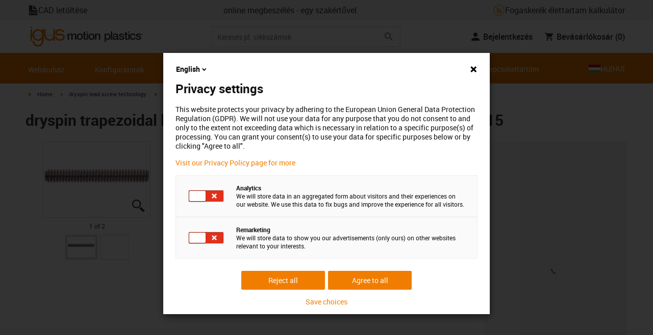

--- FILE ---
content_type: text/html; charset=utf-8
request_url: https://www.igus.hu/product/drylin_SD_TR_EG_R_C15
body_size: 55827
content:
<!DOCTYPE html><html lang="hu-HU"><head><meta charSet="utf-8" data-next-head=""/><meta name="viewport" content="initial-scale=1.0, width=device-width" data-next-head=""/><style data-next-head="">
      :root {
        --theme-primary: #f07d00;
        --theme-primary-hover: #D26E00;
        --theme-primary-font: #ffffff;
        --theme-secondary: #363636;
        --theme-secondary-hover: #000000;
        --theme-secondary-font: #ffffff;
        --theme-color1: #da0e7d;
        --theme-color1-hover: #9b0a59;
        --theme-color1-font: #ffffff;
        --theme-color2: #49269e;
        --theme-color2-hover: #341d4e;
        --theme-color2-font: #ffffff;
        --theme-color3: #ffffff;
        --buttons-full-width: fit-content;
      }
    </style><title data-next-head="">dryspin trapezoidal lead screw, right-hand thread, C15 steel AISI 1015</title><meta name="robots" content="index,follow" data-next-head=""/><meta name="description" content="dryspin trapezoidal lead screw, right-hand thread, C15 steel AISI 1015" data-next-head=""/><link rel="alternate" hrefLang="x-default" href="https://www.igus.eu/product/drylin_SD_TR_EG_R_C15" data-next-head=""/><link rel="alternate" hrefLang="en-EG" href="https://www.igus.com.eg/product/drylin_SD_TR_EG_R_C15" data-next-head=""/><link rel="alternate" hrefLang="en-IN" href="https://www.igus.in/product/drylin_SD_TR_EG_R_C15" data-next-head=""/><link rel="alternate" hrefLang="en-IL" href="https://www.igus.co.il/product/drylin_SD_TR_EG_R_C15" data-next-head=""/><link rel="alternate" hrefLang="en-ZA" href="https://www.igus.co.za/product/drylin_SD_TR_EG_R_C15" data-next-head=""/><link rel="alternate" hrefLang="en-AU" href="https://www.igus.com.au/product/drylin_SD_TR_EG_R_C15" data-next-head=""/><link rel="alternate" hrefLang="id-ID" href="https://www.igus.co.id/product/drylin_SD_TR_EG_R_C15" data-next-head=""/><link rel="alternate" hrefLang="ja-JP" href="https://www.igus.co.jp/product/drylin_SD_TR_EG_R_C15" data-next-head=""/><link rel="alternate" hrefLang="ko-KR" href="https://www.igus.kr/product/drylin_SD_TR_EG_R_C15" data-next-head=""/><link rel="alternate" hrefLang="en-MY" href="https://www.igus.my/product/drylin_SD_TR_EG_R_C15" data-next-head=""/><link rel="alternate" hrefLang="en-NZ" href="https://www.igus.co.nz/product/drylin_SD_TR_EG_R_C15" data-next-head=""/><link rel="alternate" hrefLang="en-SG" href="https://www.igus.sg/product/drylin_SD_TR_EG_R_C15" data-next-head=""/><link rel="alternate" hrefLang="th-TH" href="https://www.igus.co.th/product/drylin_SD_TR_EG_R_C15" data-next-head=""/><link rel="alternate" hrefLang="zh-TW" href="https://www.igus.com.tw/product/drylin_SD_TR_EG_R_C15" data-next-head=""/><link rel="alternate" hrefLang="vi-VN" href="https://www.igus.vn/product/drylin_SD_TR_EG_R_C15" data-next-head=""/><link rel="alternate" hrefLang="nl-BE" href="https://www.igus.be/product/drylin_SD_TR_EG_R_C15" data-next-head=""/><link rel="alternate" hrefLang="fr-BE" href="https://www.igus.be/fr-BE/product/drylin_SD_TR_EG_R_C15" data-next-head=""/><link rel="alternate" hrefLang="de-BE" href="https://www.igus.be/de-BE/product/drylin_SD_TR_EG_R_C15" data-next-head=""/><link rel="alternate" hrefLang="en-BG" href="https://www.igus.bg/product/drylin_SD_TR_EG_R_C15" data-next-head=""/><link rel="alternate" hrefLang="cs-CZ" href="https://www.igus.cz/product/drylin_SD_TR_EG_R_C15" data-next-head=""/><link rel="alternate" hrefLang="en-HR" href="https://www.igus.hr/product/drylin_SD_TR_EG_R_C15" data-next-head=""/><link rel="alternate" hrefLang="da-DK" href="https://www.igus.dk/product/drylin_SD_TR_EG_R_C15" data-next-head=""/><link rel="alternate" hrefLang="de-DE" href="https://www.igus.de/product/drylin_SD_TR_EG_R_C15" data-next-head=""/><link rel="alternate" hrefLang="es-ES" href="https://www.igus.es/product/drylin_SD_TR_EG_R_C15" data-next-head=""/><link rel="alternate" hrefLang="en-EE" href="https://www.igus.ee/product/drylin_SD_TR_EG_R_C15" data-next-head=""/><link rel="alternate" hrefLang="en-FI" href="https://www.igus.fi/product/drylin_SD_TR_EG_R_C15" data-next-head=""/><link rel="alternate" hrefLang="fr-FR" href="https://www.igus.fr/product/drylin_SD_TR_EG_R_C15" data-next-head=""/><link rel="alternate" hrefLang="en-GR" href="https://www.igus.gr/product/drylin_SD_TR_EG_R_C15" data-next-head=""/><link rel="alternate" hrefLang="en-IE" href="https://www.igus.ie/product/drylin_SD_TR_EG_R_C15" data-next-head=""/><link rel="alternate" hrefLang="it-IT" href="https://www.igus.it/product/drylin_SD_TR_EG_R_C15" data-next-head=""/><link rel="alternate" hrefLang="en-LT" href="https://www.igus.lt/product/drylin_SD_TR_EG_R_C15" data-next-head=""/><link rel="alternate" hrefLang="hu-HU" href="https://www.igus.hu/product/drylin_SD_TR_EG_R_C15" data-next-head=""/><link rel="alternate" hrefLang="nl-NL" href="https://www.igus.nl/product/drylin_SD_TR_EG_R_C15" data-next-head=""/><link rel="alternate" hrefLang="en-NO" href="https://www.igus.no/product/drylin_SD_TR_EG_R_C15" data-next-head=""/><link rel="alternate" hrefLang="de-AT" href="https://www.igus.at/product/drylin_SD_TR_EG_R_C15" data-next-head=""/><link rel="alternate" hrefLang="pl-PL" href="https://www.igus.pl/product/drylin_SD_TR_EG_R_C15" data-next-head=""/><link rel="alternate" hrefLang="pt-PT" href="https://www.igus.pt/product/drylin_SD_TR_EG_R_C15" data-next-head=""/><link rel="alternate" hrefLang="ro-RO" href="https://www.igus.ro/product/drylin_SD_TR_EG_R_C15" data-next-head=""/><link rel="alternate" hrefLang="de-CH" href="https://www.igus.ch/product/drylin_SD_TR_EG_R_C15" data-next-head=""/><link rel="alternate" hrefLang="fr-CH" href="https://www.igus.ch/fr-CH/product/drylin_SD_TR_EG_R_C15" data-next-head=""/><link rel="alternate" hrefLang="it-CH" href="https://www.igus.ch/it-CH/product/drylin_SD_TR_EG_R_C15" data-next-head=""/><link rel="alternate" hrefLang="en-RS" href="https://www.igus.rs/product/drylin_SD_TR_EG_R_C15" data-next-head=""/><link rel="alternate" hrefLang="sl-SI" href="https://www.igus.si/product/drylin_SD_TR_EG_R_C15" data-next-head=""/><link rel="alternate" hrefLang="cs-SK" href="https://www.igus.sk/product/drylin_SD_TR_EG_R_C15" data-next-head=""/><link rel="alternate" hrefLang="sv-SE" href="https://www.igusab.se/product/drylin_SD_TR_EG_R_C15" data-next-head=""/><link rel="alternate" hrefLang="tr-TR" href="https://www.igus.com.tr/product/drylin_SD_TR_EG_R_C15" data-next-head=""/><link rel="alternate" hrefLang="en-GB" href="https://www.igus.co.uk/product/drylin_SD_TR_EG_R_C15" data-next-head=""/><link rel="alternate" hrefLang="ru-UA" href="https://www.igus.com.ua/product/drylin_SD_TR_EG_R_C15" data-next-head=""/><link rel="alternate" hrefLang="es-AR" href="https://www.igus.com.ar/product/drylin_SD_TR_EG_R_C15" data-next-head=""/><link rel="alternate" hrefLang="pt-BR" href="https://www.igus.com.br/product/drylin_SD_TR_EG_R_C15" data-next-head=""/><link rel="alternate" hrefLang="es-CL" href="https://www.igus.cl/product/drylin_SD_TR_EG_R_C15" data-next-head=""/><link rel="alternate" hrefLang="es-MX" href="https://www.igus.com.mx/product/drylin_SD_TR_EG_R_C15" data-next-head=""/><link rel="alternate" hrefLang="en-CA" href="https://www.igus.ca/product/drylin_SD_TR_EG_R_C15" data-next-head=""/><link rel="alternate" hrefLang="fr-CA" href="https://www.igus.ca/fr-CA/product/drylin_SD_TR_EG_R_C15" data-next-head=""/><link rel="alternate" hrefLang="en-US" href="https://www.igus.com/product/drylin_SD_TR_EG_R_C15" data-next-head=""/><link rel="alternate" hrefLang="en" href="https://www.igus.eu/product/drylin_SD_TR_EG_R_C15" data-next-head=""/><link rel="alternate" hrefLang="es" href="https://www.igus.eu/es/product/drylin_SD_TR_EG_R_C15" data-next-head=""/><link rel="alternate" hrefLang="fr" href="https://www.igus.eu/fr/product/drylin_SD_TR_EG_R_C15" data-next-head=""/><meta property="og:title" content="dryspin trapezoidal lead screw, right-hand thread, C15 steel AISI 1015" data-next-head=""/><meta property="og:description" content="dryspin trapezoidal lead screw, right-hand thread, C15 steel AISI 1015" data-next-head=""/><meta property="og:url" content="https://www.igus.hu/product/drylin_SD_TR_EG_R_C15?artnr=PTGSG-10X2-01-R" data-next-head=""/><meta property="og:type" content="website" data-next-head=""/><meta property="og:image" content="https://igus.widen.net/content/hqnmzl2qcw/webp/drylin_SD_TR_EG_C15.webp?width=1200&amp;height=630&amp;quality=65" data-next-head=""/><meta property="og:image:alt" content="PTGSG-10X2-01-R product image" data-next-head=""/><link rel="canonical" href="https://www.igus.hu/product/drylin_SD_TR_EG_R_C15" data-next-head=""/><meta name="WT.cg_n" content="drylin SD" data-next-head=""/><meta name="sis-tag_page-type" content="Shop" data-next-head=""/><meta name="sis-tag_page-subtype" content="Product Detail Page" data-next-head=""/><meta name="sis-tag_article-number" content="PTGSG-10X2-01-R" data-next-head=""/><meta name="sis-tag_availability-code" content="2" data-next-head=""/><meta name="sis-tag_availability-text" content="48-72 órán belül indítható" data-next-head=""/><link rel="preload" as="image" href="https://igus.widen.net/content/hqnmzl2qcw/webp/drylin_SD_TR_EG_C15.webp?quality=65" data-next-head=""/><script id="avs" data-nscript="beforeInteractive">/* appversion 2.485.0 */</script><link rel="preload" href="/_catalog/_next/static/css/2577aec00edf3666.css" as="style"/><link rel="stylesheet" href="/_catalog/_next/static/css/2577aec00edf3666.css" data-n-g=""/><link rel="preload" href="/_catalog/_next/static/css/0154f090b48a5922.css" as="style"/><link rel="stylesheet" href="/_catalog/_next/static/css/0154f090b48a5922.css" data-n-p=""/><link rel="preload" href="/_catalog/_next/static/css/a725eb868f8d6938.css" as="style"/><link rel="stylesheet" href="/_catalog/_next/static/css/a725eb868f8d6938.css" data-n-p=""/><noscript data-n-css=""></noscript><script defer="" nomodule="" src="/_catalog/_next/static/chunks/polyfills-42372ed130431b0a.js"></script><script src="/_catalog/_next/static/chunks/webpack-4562e65e0b46ff97.js" defer=""></script><script src="/_catalog/_next/static/chunks/framework-53fae7349e085ca3.js" defer=""></script><script src="/_catalog/_next/static/chunks/main-3d0ee6a4f91ca73d.js" defer=""></script><script src="/_catalog/_next/static/chunks/pages/_app-c7b1ce71dab2556f.js" defer=""></script><script src="/_catalog/_next/static/chunks/69faa530-41d941d2a9a36213.js" defer=""></script><script src="/_catalog/_next/static/chunks/40cd0648-a688fc05f950259a.js" defer=""></script><script src="/_catalog/_next/static/chunks/dcca3626-7daf1fc0c4ea2c4e.js" defer=""></script><script src="/_catalog/_next/static/chunks/370-3756ab014f273511.js" defer=""></script><script src="/_catalog/_next/static/chunks/17-7ddc90f40b9d66ca.js" defer=""></script><script src="/_catalog/_next/static/chunks/468-bafa9bfc69a8fe45.js" defer=""></script><script src="/_catalog/_next/static/chunks/783-0f2a07ca048c2e48.js" defer=""></script><script src="/_catalog/_next/static/chunks/522-ca52bfc77d415270.js" defer=""></script><script src="/_catalog/_next/static/chunks/495-f76fe56065a92409.js" defer=""></script><script src="/_catalog/_next/static/chunks/941-951f80522bddc877.js" defer=""></script><script src="/_catalog/_next/static/chunks/526-8b42f995a2858778.js" defer=""></script><script src="/_catalog/_next/static/chunks/529-7dbbc088e5e96dd5.js" defer=""></script><script src="/_catalog/_next/static/chunks/pages/product/%5Bproduct%5D-e57f097597adcbc3.js" defer=""></script><script src="/_catalog/_next/static/catalog_2.484.5/_buildManifest.js" defer=""></script><script src="/_catalog/_next/static/catalog_2.484.5/_ssgManifest.js" defer=""></script><style id="__jsx-1cb5a8b6db816471">div.jsx-1cb5a8b6db816471>ul{list-style-type:disc}div.jsx-1cb5a8b6db816471>ul>li{padding-bottom:.4rem}div.jsx-1cb5a8b6db816471>ul>li>a{color:#f07d00}div.jsx-1cb5a8b6db816471>ul>li>a:hover{color:#a45500}</style></head><body><div id="__next"><script data-testid="piwikpro-script">(function(window, document, dataLayerName, id) {
window[dataLayerName]=window[dataLayerName]||[],window[dataLayerName].push({start:(new Date).getTime(),event:"stg.start"});var scripts=document.getElementsByTagName('script')[0],tags=document.createElement('script');
function stgCreateCookie(a,b,c){var d="";if(c){var e=new Date;e.setTime(e.getTime()+24*c*60*60*1e3),d="; expires="+e.toUTCString()}document.cookie=a+"="+b+d+"; path=/"}
var isStgDebug=(window.location.href.match("stg_debug")||document.cookie.match("stg_debug"))&&!window.location.href.match("stg_disable_debug");stgCreateCookie("stg_debug",isStgDebug?1:"",isStgDebug?14:-1);
var qP=[];dataLayerName!=="dataLayer"&&qP.push("data_layer_name="+dataLayerName),isStgDebug&&qP.push("stg_debug");var qPString=qP.length>0?("?"+qP.join("&")):"";
tags.async=!0,tags.src="//igus.containers.piwik.pro/"+id+".js"+qPString,scripts.parentNode.insertBefore(tags,scripts);
!function(a,n,i){a[n]=a[n]||{};for(var c=0;c<i.length;c++)!function(i){a[n][i]=a[n][i]||{},a[n][i].api=a[n][i].api||function(){var a=[].slice.call(arguments,0);"string"==typeof a[0]&&window[dataLayerName].push({event:n+"."+i+":"+a[0],parameters:[].slice.call(arguments,1)})}}(i[c])}(window,"ppms",["tm","cm"]);
})(window, document, 'dataLayer', '9f4e0037-6593-4c91-8bd6-02852562a07a');
</script><noscript data-testid="piwikpro-noscript"><iframe src="//igus.containers.piwik.pro/9f4e0037-6593-4c91-8bd6-02852562a07a/noscript.html" height="0" width="0" style="display:none;visibility:hidden"></iframe></noscript><section id="country-switch"></section><header><nav class="icon-links-wrapper IconLinksBar-module_bg__grey__M1dTP"><div class=" Grid-module_container__4hXNq Grid-module_container_v1__viOxK"><ul class="IconLinksBar-module_icon__links_wrapper__xvsqa"><li class="IconLinksBar-module_icon__links__pfwO3"><span class="icon-igus-icon-cad-dateien IconLinksBar-module_icon__font__SGx1m "></span><a href="https://www.igus-cad.com/Default.aspx" title=" CAD letöltése" target="_self" class="Link-module_layout__-XLu- Link-module_linkSecondaryColor__NQkj9  "><span class=""><span class="IconLinksBar-module_icon__links__pfwO3"> CAD letöltése</span></span></a></li><li class="IconLinksBar-module_icon__links__pfwO3"><a href="https://outlook.office.com/bookwithme/user/4c0230aaec5e40d0bc0599b9ecf9b6fd%40igus.net?anonymous&amp;ismsaljsauthenabled=true" title="online megbeszélés - egy szakértővel" target="_self" class="Link-module_layout__-XLu- Link-module_linkSecondaryColor__NQkj9  "><span class=""><span class="IconLinksBar-module_icon__links__pfwO3">online megbeszélés - egy szakértővel</span></span></a></li><li class="IconLinksBar-module_icon__links__pfwO3"><a href="/iproSvc/appredirect.aspx?app=koplaitools" title="Fogaskerék élettartam kalkulátor" target="_self" class="Link-module_layout__-XLu- Link-module_linkSecondaryColor__NQkj9  "><span class=""><span class="IconLinksBar-module_icon__links__pfwO3"><span class="IconLinksBar-module_icon__links_icon_wrapper__1FyDb"><img class="IconLinksBar-module_icon__links_icon__fSMo-  " src="
          https://igus.widen.net/content/xpqevet93d/webp/LCA_ICON_no-oil_orange_DE_1.jpeg?keep=c&amp;crop=yes&amp;x.app=portals&amp;w=24&amp;h=24" alt="Igus" fetchpriority="high" loading="eager"/></span>Fogaskerék élettartam kalkulátor</span></span></a></li></ul></div></nav><div class=" Grid-module_container__4hXNq Grid-module_container_v1__viOxK header-bar-wrapper HeaderBar-module_header-bar-wrapper-v2__nISU5"><div class=" Grid-module_row__8-iOP "><div class=" Grid-module_col__neKAZ HeaderBar-module_header__main__wrapper__DuuJn"><nav class="HeaderBar-module_header__wrapper__tWjJ-"><button class="BurgerButton-module_burger__icon__D44HD" aria-label="Mobile Navigation"><span class="BurgerButton-module_burger__icon_open__Hu-Yo"></span></button><a href="/" title="Home" target="_top" class="Link-module_layout__-XLu- Link-module_linkSecondaryColor__NQkj9  HeaderBar-module_header_logo__wrapper__MPj9F"><span class=""><svg width="77" height="40" viewBox="0 0 88 46" fill="none" xmlns="http://www.w3.org/2000/svg"><path d="M81.0942 19.6806C80.5319 18.9088 79.7944 18.2815 78.9423 17.8503C76.5512 16.5922 73.0244 16.3132 68.8999 16.3132C65.8541 16.3132 64.9006 15.2145 64.9006 13.4667C64.9006 12.2997 66.0164 9.58697 71.1116 9.57843C75.3045 9.57843 77.4991 11.8926 77.3995 13.0255H81.0174C81.1597 8.38859 75.2959 5.96054 71.1059 5.96623C64.818 5.96623 61.2884 9.06606 61.2884 13.555C61.2884 15.3084 61.7324 16.7772 62.7116 17.8589C63.5086 18.7384 64.6615 19.3646 66.2213 19.6891H60.5284V17.8503V5.9947H57.0471V19.6806H39.1342C39.1342 19.5696 39.1342 19.4586 39.1342 19.3447V17.8503V5.9947H35.2715V17.8503V19.6806H34.779V5.9947H31.1811V9.9627C30.0323 8.71243 28.6375 7.71307 27.0842 7.0273C25.531 6.34154 23.8528 5.98417 22.1549 5.97762C15.608 5.97762 10.248 11.1725 9.59617 17.8332C9.55137 18.2873 9.52952 18.7433 9.5307 19.1995C9.5307 19.3533 9.5307 19.5098 9.5307 19.6635H9.03541V5.9947H5.43176V17.8503V19.6806H0.0234375V20.4235H5.43176V27.0416V32.4499H9.0468V27.0416V20.4235H9.59333C9.7903 22.8015 10.6133 25.0848 11.9787 27.0416C13.0164 28.5775 14.3886 29.8583 15.9922 30.7878C17.5959 31.7173 19.3893 32.2713 21.2378 32.4083C23.0863 32.5452 24.9418 32.2616 26.6649 31.5786C28.3881 30.8956 29.9341 29.831 31.1868 28.4649V32.3646C31.167 33.6952 30.8845 35.0089 30.3556 36.2301C28.9324 39.5292 25.8012 41.8177 22.1606 41.8177C18.5199 41.8177 15.3945 39.5235 13.9712 36.2244C13.4345 35.0048 13.1443 33.6911 13.1173 32.3589H9.52786C9.54287 33.6692 9.74414 34.9707 10.1256 36.2244C11.7567 41.5587 16.5331 45.41 22.1549 45.41C27.7767 45.41 32.5531 41.5587 34.1813 36.2244C34.563 34.9718 34.7643 33.6711 34.779 32.3617V20.4235H35.3199C35.5202 22.8025 36.3472 25.086 37.7166 27.0416C38.8515 28.6977 40.3703 30.0545 42.1433 30.9963C43.9163 31.9381 45.8909 32.4368 47.8985 32.4499C49.5904 32.4453 51.2632 32.0918 52.8123 31.4115C54.3614 30.7312 55.7536 29.7388 56.9019 28.4962V32.4499H60.5227V27.0416V20.4235H75.498C78.1168 21.0185 78.6292 22.1485 78.6292 23.7995C78.6539 24.4106 78.5405 25.0194 78.2976 25.5807C78.0546 26.142 77.6883 26.6414 77.2258 27.0416C75.9335 28.1631 73.8101 28.704 71.1059 28.704C68.7234 28.704 67.0041 28.0066 65.9111 27.0388C64.8607 26.1137 64.3853 24.9409 64.4451 23.9076H60.8244C60.7875 24.9852 60.9999 26.0567 61.4449 27.0388C62.8852 30.2268 66.6682 32.319 71.1059 32.319C74.943 32.319 79.9585 31.1804 81.6379 27.0388C82.0463 26.0056 82.2456 24.9017 82.2243 23.7909C82.254 22.6304 82.0143 21.4787 81.524 20.4264H87.6041V19.6806H81.0942ZM27.6059 27.0416C26.1032 28.2068 24.2556 28.8391 22.3541 28.8391C20.4526 28.8391 18.6051 28.2068 17.1024 27.0416C16.0748 26.2416 15.2179 25.2437 14.5824 24.1071C13.9468 22.9704 13.5454 21.7179 13.4019 20.4235H31.3149C31.1706 21.7186 30.768 22.9716 30.131 24.1084C29.4939 25.2451 28.6353 26.2426 27.6059 27.0416ZM31.3633 19.6863H13.3308C13.3308 19.5297 13.3308 19.3732 13.3308 19.2138C13.3253 18.7582 13.3491 18.3028 13.4019 17.8503C14.0282 13.1735 17.7941 9.57558 22.3484 9.57558C26.9028 9.57558 30.6659 13.1735 31.2864 17.8503C31.3447 18.3006 31.3742 18.7541 31.3746 19.2081C31.3746 19.3561 31.3718 19.5241 31.3633 19.6806V19.6863ZM53.3524 27.0416C51.8474 28.2142 49.9942 28.851 48.0864 28.851C46.1785 28.851 44.3253 28.2142 42.8204 27.0416C41.7935 26.2422 40.937 25.2453 40.3014 24.1096C39.6659 22.974 39.2642 21.7226 39.1199 20.4292H57.0329C56.8911 21.7211 56.4924 22.9716 55.8604 24.1071C55.2283 25.2427 54.3756 26.2404 53.3524 27.0416Z" fill="#EF7D00"></path><path d="M7.22973 3.60081C7.58646 3.60193 7.93549 3.49714 8.23261 3.29972C8.52973 3.10229 8.76156 2.82111 8.89872 2.4918C9.03589 2.1625 9.07222 1.79989 9.00311 1.44991C8.934 1.09994 8.76256 0.778361 8.51051 0.525914C8.25846 0.273468 7.93715 0.101519 7.58729 0.0318546C7.23743 -0.0378101 6.87476 -0.00205535 6.54524 0.134589C6.21572 0.271233 5.93417 0.502616 5.73627 0.799421C5.53838 1.09623 5.43303 1.4451 5.4336 1.80183C5.43435 2.27822 5.62373 2.73493 5.96033 3.07206C6.29692 3.40919 6.75333 3.5993 7.22973 3.60081Z" fill="#EF7D00"></path></svg><svg class=" HeaderBar-module_motion_platics_logo__wrapper__mW71B" width="148" height="22" viewBox="0 0 148 22" fill="none" xmlns="http://www.w3.org/2000/svg"><path d="M0.570312 5.14742H3.03537V6.79269H3.10368C3.90355 5.62847 4.84004 4.82861 6.7358 4.82861C8.17613 4.82861 9.52252 5.4463 10.0491 6.79269C10.9401 5.58293 12.0132 4.82861 13.7496 4.82861C16.2402 4.82861 17.7005 5.94728 17.7005 8.81369V16.9689H15.0959V10.0491C15.0959 8.15331 14.9821 6.87239 12.9497 6.87239C11.1906 6.87239 10.4362 8.01098 10.4362 10.0263V16.9461H7.8317V9.37445C7.8317 7.72918 7.33072 6.88377 5.75377 6.88377C4.40738 6.88377 3.17201 8.00529 3.17201 9.94659V16.9575H0.570312V5.14742Z" fill="#363636"></path><path d="M18.5234 11.0425C18.5234 7.45593 20.7152 4.82863 24.484 4.82863C28.2527 4.82863 30.4474 7.45593 30.4474 11.0425C30.4474 14.6746 28.2527 17.2763 24.484 17.2763C20.7152 17.2763 18.5234 14.6746 18.5234 11.0425ZM27.8428 11.0425C27.8428 9.01012 26.8153 6.88379 24.484 6.88379C22.1527 6.88379 21.128 9.01012 21.128 11.0425C21.128 13.0749 22.1556 15.2211 24.484 15.2211C26.8124 15.2211 27.8457 13.0977 27.8457 11.0425H27.8428Z" fill="#363636"></path><path d="M30.0586 5.14744H32.0227V1.60641H34.6272V5.14744H36.9784V7.08875H34.6272V13.3937C34.6272 14.4697 34.7183 15.0162 35.8825 15.0162C36.2502 15.0313 36.6183 15.0007 36.9784 14.9251V16.9347C36.419 17.0142 35.8553 17.0598 35.2904 17.0714C32.5464 17.0714 32.091 16.021 32.0227 14.0569V7.08875H30.0586V5.14744Z" fill="#363636"></path><path d="M38.0039 0.65567H40.6084V3.12357H38.0039V0.65567ZM38.0039 5.15596H40.6084V16.966H38.0039V5.15596Z" fill="#363636"></path><path d="M41.5234 11.0425C41.5234 7.45592 43.7152 4.82861 47.484 4.82861C51.2527 4.82861 53.4616 7.45592 53.4616 11.0425C53.4616 14.6746 51.267 17.2763 47.484 17.2763C43.701 17.2763 41.5234 14.6746 41.5234 11.0425ZM50.8428 11.0425C50.8428 9.0101 49.8153 6.88377 47.484 6.88377C45.1527 6.88377 44.128 9.0101 44.128 11.0425C44.128 13.0749 45.1556 15.2211 47.484 15.2211C49.8124 15.2211 50.8428 13.0977 50.8428 11.0425Z" fill="#363636"></path><path d="M54.2422 5.14742H56.7101V6.88377L56.7556 6.92932C57.133 6.28953 57.6707 5.75924 58.3156 5.39082C58.9606 5.02241 59.6905 4.82863 60.4333 4.82861C63.0151 4.82861 64.6148 6.175 64.6148 8.84785V16.9575H62.0017V9.53386C61.9334 7.68364 61.2474 6.88377 59.6932 6.88377C57.9569 6.88377 56.8467 8.25578 56.8467 9.98929V16.9575H54.2422V5.14742Z" fill="#363636"></path><path d="M72.9197 5.14743H75.382V6.74716H75.4247C76.1562 5.37515 77.551 4.82863 79.0824 4.82863C82.8028 4.82863 84.6103 7.63811 84.6103 11.1108C84.6103 14.3074 82.9878 17.2763 79.5151 17.2763C78.0064 17.2763 76.364 16.7298 75.5641 15.4261H75.5186V21.3212H72.9141L72.9197 5.14743ZM78.7437 6.88379C76.5519 6.88379 75.4303 8.52906 75.4303 11.0653C75.4303 13.4392 76.643 15.2211 78.7437 15.2211C81.1205 15.2211 82.0114 13.1204 82.0114 11.0653C82.0114 8.93895 80.8899 6.88379 78.7437 6.88379Z" fill="#363636"></path><path d="M85.5039 0.655678H88.1084V16.966H85.5039V0.655678Z" fill="#363636"></path><path d="M99.4617 14.3188C99.4617 14.9593 99.5983 15.2098 100.079 15.2098C100.293 15.219 100.506 15.2066 100.717 15.1728V16.9774C100.183 17.1417 99.63 17.2374 99.0717 17.2621C97.9986 17.2621 97.267 16.8977 97.0621 15.8388C96.0345 16.8436 94.3665 17.2621 92.9717 17.2621C90.8027 17.2621 88.9297 16.1235 88.9297 13.815C88.9297 10.9144 91.1898 10.3992 93.3617 10.1373L94.7991 9.9523C96.3989 9.74735 97.0165 9.49686 97.0165 8.46928C97.0165 7.09727 95.5933 6.86956 94.5714 6.86956C93.1083 6.86956 92.0807 7.46447 91.9669 8.74254H89.3623C89.5474 5.70534 92.1035 4.81439 94.7308 4.81439C97.0393 4.81439 99.4588 5.75089 99.4588 8.23018L99.4617 14.3188ZM96.86 11.0311C96.3334 11.3499 95.9463 11.441 94.8475 11.5776L93.7972 11.7143C92.6102 11.8765 91.5371 12.332 91.5371 13.5873C91.5371 14.7771 92.6557 15.2098 93.7744 15.2098C95.1436 15.2098 96.86 14.6177 96.86 12.9724V11.0311Z" fill="#363636"></path><path d="M103.777 13.1802C103.94 14.7116 105.058 15.2354 106.45 15.2354C107.455 15.2354 109.146 15.0304 109.078 13.6812C109.009 12.332 107.114 12.1526 105.218 11.7171C103.322 11.2816 101.426 10.6184 101.426 8.21024C101.426 5.62848 104.213 4.82861 106.359 4.82861C108.782 4.82861 110.996 5.81065 111.295 8.46073H108.577C108.323 7.20258 107.344 6.88377 106.177 6.88377C105.423 6.88377 104.031 7.06595 104.031 8.09638C104.031 9.37445 105.949 9.5794 107.868 9.98929C109.786 10.3992 111.682 11.1108 111.682 13.4392C111.682 16.2487 108.85 17.2763 106.405 17.2763C103.413 17.2763 101.244 15.9527 101.176 13.166L103.777 13.1802Z" fill="#363636"></path><path d="M111.568 5.14744H113.527V1.60641H116.131V5.14744H118.482V7.08875H116.131V13.3937C116.131 14.4697 116.222 15.0162 117.386 15.0162C117.754 15.0312 118.122 15.0006 118.482 14.9251V16.9347C117.922 17.0143 117.357 17.0599 116.791 17.0714C114.05 17.0714 113.595 16.021 113.527 14.0569V7.08875H111.562L111.568 5.14744Z" fill="#363636"></path><path d="M119.504 0.65567H122.108V3.12357H119.504V0.65567ZM119.504 5.15596H122.108V16.966H119.504V5.15596Z" fill="#363636"></path><path d="M131.094 9.10119C130.889 7.63809 129.862 6.88377 128.401 6.88377C127.052 6.88377 125.156 7.61532 125.156 11.1791C125.156 13.1432 126.01 15.2211 128.288 15.2211C129.816 15.2211 130.849 14.2391 131.094 12.5255H133.699C133.22 15.6083 131.325 17.2763 128.29 17.2763C124.59 17.2763 122.555 14.6518 122.555 11.1791C122.555 7.61532 124.499 4.82861 128.381 4.82861C131.123 4.82861 133.451 6.19777 133.702 9.09834L131.094 9.10119Z" fill="#363636"></path><path d="M136.864 13.1802C137.024 14.7116 138.145 15.2354 139.537 15.2354C140.542 15.2354 142.233 15.0304 142.165 13.6812C142.096 12.332 140.201 12.1526 138.305 11.7171C136.409 11.2816 134.519 10.6184 134.519 8.21024C134.519 5.62848 137.306 4.82861 139.452 4.82861C141.874 4.82861 144.089 5.81065 144.388 8.46073H141.669C141.416 7.20258 140.434 6.88377 139.27 6.88377C138.515 6.88377 137.123 7.06595 137.123 8.09638C137.123 9.37445 139.042 9.5794 140.961 9.98929C142.879 10.3992 144.775 11.1108 144.775 13.4392C144.775 16.2487 141.943 17.2763 139.497 17.2763C136.506 17.2763 134.337 15.9527 134.266 13.166L136.864 13.1802Z" fill="#363636"></path><path d="M146.355 8.45505C146.137 8.46028 145.921 8.42081 145.719 8.33907C145.517 8.25733 145.334 8.13506 145.181 7.97981C145.028 7.82457 144.909 7.63963 144.83 7.43644C144.751 7.23324 144.715 7.01609 144.724 6.7984C144.73 6.47858 144.83 6.1677 145.013 5.90468C145.195 5.64167 145.45 5.43822 145.747 5.31982C146.044 5.20142 146.37 5.17333 146.683 5.23908C146.996 5.30482 147.283 5.46148 147.507 5.68942C147.732 5.91736 147.884 6.20645 147.945 6.52048C148.005 6.83451 147.972 7.15952 147.849 7.45479C147.726 7.75006 147.519 8.00248 147.253 8.18041C146.987 8.35834 146.675 8.45387 146.355 8.45505ZM146.355 5.43208C146.18 5.43247 146.007 5.46878 145.846 5.53878C145.685 5.60877 145.541 5.71095 145.421 5.83901C145.302 5.96706 145.21 6.11827 145.151 6.28329C145.092 6.44831 145.068 6.62362 145.08 6.7984C145.08 7.55272 145.566 8.16756 146.355 8.16756C146.699 8.14035 147.02 7.98445 147.254 7.73095C147.489 7.47745 147.619 7.14498 147.619 6.79982C147.619 6.45467 147.489 6.12219 147.254 5.86869C147.02 5.61519 146.699 5.45929 146.355 5.43208ZM146.028 7.74628H145.726V5.91314H146.42C146.864 5.91314 147.089 6.0697 147.089 6.43974C147.093 6.50463 147.084 6.56963 147.061 6.63067C147.039 6.69171 147.004 6.74749 146.959 6.79451C146.915 6.84154 146.86 6.87879 146.801 6.90395C146.741 6.92911 146.676 6.94162 146.611 6.94072L147.124 7.74628H146.785L146.309 6.9635H146.025L146.028 7.74628ZM146.363 6.70731C146.588 6.70731 146.788 6.68454 146.788 6.42266C146.788 6.16079 146.568 6.17502 146.389 6.17502H146.028V6.71016L146.363 6.70731Z" fill="#363636"></path></svg></span></a><div class="HeaderBar-module_header__input__wrapper__wM7zs "><div class="SearchBar-module_search__input__wrapper__jVTcu"><div class="SearchBar-module_search__input__control__M-U-L"><input role="searchbox" aria-label="Search" name="searchTerm" type="text" placeholder="Keresés pl. cikkszámok" class="SearchBar-module_search__input__element__6eyxo" value=""/><div class="SearchBar-module_action__wrapper__kJJ84"><button aria-label="Search" class="SearchBar-module_input__search__XhcRv"><svg class="" width="24" height="24" viewBox="0 0 24 24" fill="none" xmlns="http://www.w3.org/2000/svg"><g clip-path="url(#clip0_12303_447)"><path d="M15.4351 14.0629H14.7124L14.4563 13.8159C15.3528 12.773 15.8925 11.4191 15.8925 9.94625C15.8925 6.66209 13.2304 4 9.94625 4C6.66209 4 4 6.66209 4 9.94625C4 13.2304 6.66209 15.8925 9.94625 15.8925C11.4191 15.8925 12.773 15.3528 13.8159 14.4563L14.0629 14.7124V15.4351L18.6369 20L20 18.6369L15.4351 14.0629ZM9.94625 14.0629C7.66838 14.0629 5.82962 12.2241 5.82962 9.94625C5.82962 7.66838 7.66838 5.82962 9.94625 5.82962C12.2241 5.82962 14.0629 7.66838 14.0629 9.94625C14.0629 12.2241 12.2241 14.0629 9.94625 14.0629Z" fill="#787878"></path></g><defs><clipPath id="clip0_12303_447"><rect width="24" height="24"></rect></clipPath></defs></svg></button></div></div></div></div><div class="HeaderBar-module_header__right__P7VFu"><div class="HeaderBar-module_header__icons__wrapper__hIT2U"><button aria-label="Search" class="HeaderBar-module_header__search__icon__NFZ24"><svg class="" width="24" height="24" viewBox="0 0 24 24" fill="none" xmlns="http://www.w3.org/2000/svg"><g clip-path="url(#clip0_12178_375)"><path d="M15.4351 14.0629H14.7124L14.4563 13.8159C15.3528 12.773 15.8925 11.4191 15.8925 9.94625C15.8925 6.66209 13.2304 4 9.94625 4C6.66209 4 4 6.66209 4 9.94625C4 13.2304 6.66209 15.8925 9.94625 15.8925C11.4191 15.8925 12.773 15.3528 13.8159 14.4563L14.0629 14.7124V15.4351L18.6369 20L20 18.6369L15.4351 14.0629ZM9.94625 14.0629C7.66838 14.0629 5.82962 12.2241 5.82962 9.94625C5.82962 7.66838 7.66838 5.82962 9.94625 5.82962C12.2241 5.82962 14.0629 7.66838 14.0629 9.94625C14.0629 12.2241 12.2241 14.0629 9.94625 14.0629Z" fill="#363636"></path></g><defs><clipPath id="clip0_12178_375"><rect width="24" height="24" fill="white"></rect></clipPath></defs></svg></button><a href="/myigus" title="myigus" target="_self" class="Link-module_layout__-XLu- Link-module_linkSecondaryColor__NQkj9  "><span class=""><span class="HeaderBar-module_header__link__qUnRX"><svg width="24" height="24" viewBox="0 0 24 24" fill="none" xmlns="http://www.w3.org/2000/svg"><g clip-path="url(#clip0_12178_378)"><path d="M12 12C14.21 12 16 10.21 16 8C16 5.79 14.21 4 12 4C9.79 4 8 5.79 8 8C8 10.21 9.79 12 12 12ZM12 14C9.33 14 4 15.34 4 18V20H20V18C20 15.34 14.67 14 12 14Z" fill="#363636"></path></g><defs><clipPath id="clip0_12178_378"><rect width="24" height="24" fill="white"></rect></clipPath></defs></svg><span class="HeaderBar-module_header__link__text__b0zeg">Bejelentkezés </span></span></span></a><a href="/cart" title="Shoping Cart" target="_self" class="Link-module_layout__-XLu- Link-module_linkSecondaryColor__NQkj9  "><span class=""><span class="HeaderBar-module_header__link__qUnRX"><svg width="24" height="24" viewBox="0 0 24 24" fill="none" xmlns="http://www.w3.org/2000/svg"><g clip-path="url(#clip0_12178_382)"><path d="M8.8 16.8C7.92 16.8 7.208 17.52 7.208 18.4C7.208 19.28 7.92 20 8.8 20C9.68 20 10.4 19.28 10.4 18.4C10.4 17.52 9.68 16.8 8.8 16.8ZM4 4V5.6H5.6L8.48 11.672L7.4 13.632C7.272 13.856 7.2 14.12 7.2 14.4C7.2 15.28 7.92 16 8.8 16H18.4V14.4H9.136C9.024 14.4 8.936 14.312 8.936 14.2L8.96 14.104L9.68 12.8H15.64C16.24 12.8 16.768 12.472 17.04 11.976L19.904 6.784C19.968 6.672 20 6.536 20 6.4C20 5.96 19.64 5.6 19.2 5.6H7.368L6.616 4H4ZM16.8 16.8C15.92 16.8 15.208 17.52 15.208 18.4C15.208 19.28 15.92 20 16.8 20C17.68 20 18.4 19.28 18.4 18.4C18.4 17.52 17.68 16.8 16.8 16.8Z" fill="#363636"></path></g><defs><clipPath id="clip0_12178_382"><rect width="24" height="24" fill="white"></rect></clipPath></defs></svg><span class="HeaderBar-module_header__link__text__b0zeg">Bevásárlókosár</span><span class="HeaderBar-module_header__cart__VjoAl" translate="no">(0)</span></span></span></a></div><button class="HeaderBar-module_country_switcher_button__6G-7B" title="DE-DE(HU)"><div><img alt="de-de flag" width="24" height="16"/></div>DE-DE (HU)</button></div></nav></div></div></div><div class="main-navigation-wrapper NavigationBar-module_nav_bar__wrapper__UWWR2"><div class=" Grid-module_container__4hXNq Grid-module_container_v1__viOxK NavigationBar-module_mobile__navheader__jf1Ly"><div class=" Grid-module_row__8-iOP "><div class=" Grid-module_col__neKAZ"><nav class="NavigationBar-module_header__wrapper__igViu"><button class="BurgerButton-module_burger__icon__D44HD" aria-label="Mobile Navigation"><span class="BurgerButton-module_burger__icon_open__Hu-Yo"></span></button><a href="/" title="Home" target="_top" class="Link-module_layout__-XLu- Link-module_linkSecondaryColor__NQkj9  NavigationBar-module_header_logo__wrapper__y3VJm"><span class=""><svg width="77" height="40" viewBox="0 0 88 46" fill="none" xmlns="http://www.w3.org/2000/svg"><path d="M81.0942 19.6806C80.5319 18.9088 79.7944 18.2815 78.9423 17.8503C76.5512 16.5922 73.0244 16.3132 68.8999 16.3132C65.8541 16.3132 64.9006 15.2145 64.9006 13.4667C64.9006 12.2997 66.0164 9.58697 71.1116 9.57843C75.3045 9.57843 77.4991 11.8926 77.3995 13.0255H81.0174C81.1597 8.38859 75.2959 5.96054 71.1059 5.96623C64.818 5.96623 61.2884 9.06606 61.2884 13.555C61.2884 15.3084 61.7324 16.7772 62.7116 17.8589C63.5086 18.7384 64.6615 19.3646 66.2213 19.6891H60.5284V17.8503V5.9947H57.0471V19.6806H39.1342C39.1342 19.5696 39.1342 19.4586 39.1342 19.3447V17.8503V5.9947H35.2715V17.8503V19.6806H34.779V5.9947H31.1811V9.9627C30.0323 8.71243 28.6375 7.71307 27.0842 7.0273C25.531 6.34154 23.8528 5.98417 22.1549 5.97762C15.608 5.97762 10.248 11.1725 9.59617 17.8332C9.55137 18.2873 9.52952 18.7433 9.5307 19.1995C9.5307 19.3533 9.5307 19.5098 9.5307 19.6635H9.03541V5.9947H5.43176V17.8503V19.6806H0.0234375V20.4235H5.43176V27.0416V32.4499H9.0468V27.0416V20.4235H9.59333C9.7903 22.8015 10.6133 25.0848 11.9787 27.0416C13.0164 28.5775 14.3886 29.8583 15.9922 30.7878C17.5959 31.7173 19.3893 32.2713 21.2378 32.4083C23.0863 32.5452 24.9418 32.2616 26.6649 31.5786C28.3881 30.8956 29.9341 29.831 31.1868 28.4649V32.3646C31.167 33.6952 30.8845 35.0089 30.3556 36.2301C28.9324 39.5292 25.8012 41.8177 22.1606 41.8177C18.5199 41.8177 15.3945 39.5235 13.9712 36.2244C13.4345 35.0048 13.1443 33.6911 13.1173 32.3589H9.52786C9.54287 33.6692 9.74414 34.9707 10.1256 36.2244C11.7567 41.5587 16.5331 45.41 22.1549 45.41C27.7767 45.41 32.5531 41.5587 34.1813 36.2244C34.563 34.9718 34.7643 33.6711 34.779 32.3617V20.4235H35.3199C35.5202 22.8025 36.3472 25.086 37.7166 27.0416C38.8515 28.6977 40.3703 30.0545 42.1433 30.9963C43.9163 31.9381 45.8909 32.4368 47.8985 32.4499C49.5904 32.4453 51.2632 32.0918 52.8123 31.4115C54.3614 30.7312 55.7536 29.7388 56.9019 28.4962V32.4499H60.5227V27.0416V20.4235H75.498C78.1168 21.0185 78.6292 22.1485 78.6292 23.7995C78.6539 24.4106 78.5405 25.0194 78.2976 25.5807C78.0546 26.142 77.6883 26.6414 77.2258 27.0416C75.9335 28.1631 73.8101 28.704 71.1059 28.704C68.7234 28.704 67.0041 28.0066 65.9111 27.0388C64.8607 26.1137 64.3853 24.9409 64.4451 23.9076H60.8244C60.7875 24.9852 60.9999 26.0567 61.4449 27.0388C62.8852 30.2268 66.6682 32.319 71.1059 32.319C74.943 32.319 79.9585 31.1804 81.6379 27.0388C82.0463 26.0056 82.2456 24.9017 82.2243 23.7909C82.254 22.6304 82.0143 21.4787 81.524 20.4264H87.6041V19.6806H81.0942ZM27.6059 27.0416C26.1032 28.2068 24.2556 28.8391 22.3541 28.8391C20.4526 28.8391 18.6051 28.2068 17.1024 27.0416C16.0748 26.2416 15.2179 25.2437 14.5824 24.1071C13.9468 22.9704 13.5454 21.7179 13.4019 20.4235H31.3149C31.1706 21.7186 30.768 22.9716 30.131 24.1084C29.4939 25.2451 28.6353 26.2426 27.6059 27.0416ZM31.3633 19.6863H13.3308C13.3308 19.5297 13.3308 19.3732 13.3308 19.2138C13.3253 18.7582 13.3491 18.3028 13.4019 17.8503C14.0282 13.1735 17.7941 9.57558 22.3484 9.57558C26.9028 9.57558 30.6659 13.1735 31.2864 17.8503C31.3447 18.3006 31.3742 18.7541 31.3746 19.2081C31.3746 19.3561 31.3718 19.5241 31.3633 19.6806V19.6863ZM53.3524 27.0416C51.8474 28.2142 49.9942 28.851 48.0864 28.851C46.1785 28.851 44.3253 28.2142 42.8204 27.0416C41.7935 26.2422 40.937 25.2453 40.3014 24.1096C39.6659 22.974 39.2642 21.7226 39.1199 20.4292H57.0329C56.8911 21.7211 56.4924 22.9716 55.8604 24.1071C55.2283 25.2427 54.3756 26.2404 53.3524 27.0416Z" fill="#EF7D00"></path><path d="M7.22973 3.60081C7.58646 3.60193 7.93549 3.49714 8.23261 3.29972C8.52973 3.10229 8.76156 2.82111 8.89872 2.4918C9.03589 2.1625 9.07222 1.79989 9.00311 1.44991C8.934 1.09994 8.76256 0.778361 8.51051 0.525914C8.25846 0.273468 7.93715 0.101519 7.58729 0.0318546C7.23743 -0.0378101 6.87476 -0.00205535 6.54524 0.134589C6.21572 0.271233 5.93417 0.502616 5.73627 0.799421C5.53838 1.09623 5.43303 1.4451 5.4336 1.80183C5.43435 2.27822 5.62373 2.73493 5.96033 3.07206C6.29692 3.40919 6.75333 3.5993 7.22973 3.60081Z" fill="#EF7D00"></path></svg><svg class=" NavigationBar-module_nav__item_logo__EoA8W" width="148" height="22" viewBox="0 0 148 22" fill="none" xmlns="http://www.w3.org/2000/svg"><path d="M0.570312 5.14742H3.03537V6.79269H3.10368C3.90355 5.62847 4.84004 4.82861 6.7358 4.82861C8.17613 4.82861 9.52252 5.4463 10.0491 6.79269C10.9401 5.58293 12.0132 4.82861 13.7496 4.82861C16.2402 4.82861 17.7005 5.94728 17.7005 8.81369V16.9689H15.0959V10.0491C15.0959 8.15331 14.9821 6.87239 12.9497 6.87239C11.1906 6.87239 10.4362 8.01098 10.4362 10.0263V16.9461H7.8317V9.37445C7.8317 7.72918 7.33072 6.88377 5.75377 6.88377C4.40738 6.88377 3.17201 8.00529 3.17201 9.94659V16.9575H0.570312V5.14742Z" fill="#363636"></path><path d="M18.5234 11.0425C18.5234 7.45593 20.7152 4.82863 24.484 4.82863C28.2527 4.82863 30.4474 7.45593 30.4474 11.0425C30.4474 14.6746 28.2527 17.2763 24.484 17.2763C20.7152 17.2763 18.5234 14.6746 18.5234 11.0425ZM27.8428 11.0425C27.8428 9.01012 26.8153 6.88379 24.484 6.88379C22.1527 6.88379 21.128 9.01012 21.128 11.0425C21.128 13.0749 22.1556 15.2211 24.484 15.2211C26.8124 15.2211 27.8457 13.0977 27.8457 11.0425H27.8428Z" fill="#363636"></path><path d="M30.0586 5.14744H32.0227V1.60641H34.6272V5.14744H36.9784V7.08875H34.6272V13.3937C34.6272 14.4697 34.7183 15.0162 35.8825 15.0162C36.2502 15.0313 36.6183 15.0007 36.9784 14.9251V16.9347C36.419 17.0142 35.8553 17.0598 35.2904 17.0714C32.5464 17.0714 32.091 16.021 32.0227 14.0569V7.08875H30.0586V5.14744Z" fill="#363636"></path><path d="M38.0039 0.65567H40.6084V3.12357H38.0039V0.65567ZM38.0039 5.15596H40.6084V16.966H38.0039V5.15596Z" fill="#363636"></path><path d="M41.5234 11.0425C41.5234 7.45592 43.7152 4.82861 47.484 4.82861C51.2527 4.82861 53.4616 7.45592 53.4616 11.0425C53.4616 14.6746 51.267 17.2763 47.484 17.2763C43.701 17.2763 41.5234 14.6746 41.5234 11.0425ZM50.8428 11.0425C50.8428 9.0101 49.8153 6.88377 47.484 6.88377C45.1527 6.88377 44.128 9.0101 44.128 11.0425C44.128 13.0749 45.1556 15.2211 47.484 15.2211C49.8124 15.2211 50.8428 13.0977 50.8428 11.0425Z" fill="#363636"></path><path d="M54.2422 5.14742H56.7101V6.88377L56.7556 6.92932C57.133 6.28953 57.6707 5.75924 58.3156 5.39082C58.9606 5.02241 59.6905 4.82863 60.4333 4.82861C63.0151 4.82861 64.6148 6.175 64.6148 8.84785V16.9575H62.0017V9.53386C61.9334 7.68364 61.2474 6.88377 59.6932 6.88377C57.9569 6.88377 56.8467 8.25578 56.8467 9.98929V16.9575H54.2422V5.14742Z" fill="#363636"></path><path d="M72.9197 5.14743H75.382V6.74716H75.4247C76.1562 5.37515 77.551 4.82863 79.0824 4.82863C82.8028 4.82863 84.6103 7.63811 84.6103 11.1108C84.6103 14.3074 82.9878 17.2763 79.5151 17.2763C78.0064 17.2763 76.364 16.7298 75.5641 15.4261H75.5186V21.3212H72.9141L72.9197 5.14743ZM78.7437 6.88379C76.5519 6.88379 75.4303 8.52906 75.4303 11.0653C75.4303 13.4392 76.643 15.2211 78.7437 15.2211C81.1205 15.2211 82.0114 13.1204 82.0114 11.0653C82.0114 8.93895 80.8899 6.88379 78.7437 6.88379Z" fill="#363636"></path><path d="M85.5039 0.655678H88.1084V16.966H85.5039V0.655678Z" fill="#363636"></path><path d="M99.4617 14.3188C99.4617 14.9593 99.5983 15.2098 100.079 15.2098C100.293 15.219 100.506 15.2066 100.717 15.1728V16.9774C100.183 17.1417 99.63 17.2374 99.0717 17.2621C97.9986 17.2621 97.267 16.8977 97.0621 15.8388C96.0345 16.8436 94.3665 17.2621 92.9717 17.2621C90.8027 17.2621 88.9297 16.1235 88.9297 13.815C88.9297 10.9144 91.1898 10.3992 93.3617 10.1373L94.7991 9.9523C96.3989 9.74735 97.0165 9.49686 97.0165 8.46928C97.0165 7.09727 95.5933 6.86956 94.5714 6.86956C93.1083 6.86956 92.0807 7.46447 91.9669 8.74254H89.3623C89.5474 5.70534 92.1035 4.81439 94.7308 4.81439C97.0393 4.81439 99.4588 5.75089 99.4588 8.23018L99.4617 14.3188ZM96.86 11.0311C96.3334 11.3499 95.9463 11.441 94.8475 11.5776L93.7972 11.7143C92.6102 11.8765 91.5371 12.332 91.5371 13.5873C91.5371 14.7771 92.6557 15.2098 93.7744 15.2098C95.1436 15.2098 96.86 14.6177 96.86 12.9724V11.0311Z" fill="#363636"></path><path d="M103.777 13.1802C103.94 14.7116 105.058 15.2354 106.45 15.2354C107.455 15.2354 109.146 15.0304 109.078 13.6812C109.009 12.332 107.114 12.1526 105.218 11.7171C103.322 11.2816 101.426 10.6184 101.426 8.21024C101.426 5.62848 104.213 4.82861 106.359 4.82861C108.782 4.82861 110.996 5.81065 111.295 8.46073H108.577C108.323 7.20258 107.344 6.88377 106.177 6.88377C105.423 6.88377 104.031 7.06595 104.031 8.09638C104.031 9.37445 105.949 9.5794 107.868 9.98929C109.786 10.3992 111.682 11.1108 111.682 13.4392C111.682 16.2487 108.85 17.2763 106.405 17.2763C103.413 17.2763 101.244 15.9527 101.176 13.166L103.777 13.1802Z" fill="#363636"></path><path d="M111.568 5.14744H113.527V1.60641H116.131V5.14744H118.482V7.08875H116.131V13.3937C116.131 14.4697 116.222 15.0162 117.386 15.0162C117.754 15.0312 118.122 15.0006 118.482 14.9251V16.9347C117.922 17.0143 117.357 17.0599 116.791 17.0714C114.05 17.0714 113.595 16.021 113.527 14.0569V7.08875H111.562L111.568 5.14744Z" fill="#363636"></path><path d="M119.504 0.65567H122.108V3.12357H119.504V0.65567ZM119.504 5.15596H122.108V16.966H119.504V5.15596Z" fill="#363636"></path><path d="M131.094 9.10119C130.889 7.63809 129.862 6.88377 128.401 6.88377C127.052 6.88377 125.156 7.61532 125.156 11.1791C125.156 13.1432 126.01 15.2211 128.288 15.2211C129.816 15.2211 130.849 14.2391 131.094 12.5255H133.699C133.22 15.6083 131.325 17.2763 128.29 17.2763C124.59 17.2763 122.555 14.6518 122.555 11.1791C122.555 7.61532 124.499 4.82861 128.381 4.82861C131.123 4.82861 133.451 6.19777 133.702 9.09834L131.094 9.10119Z" fill="#363636"></path><path d="M136.864 13.1802C137.024 14.7116 138.145 15.2354 139.537 15.2354C140.542 15.2354 142.233 15.0304 142.165 13.6812C142.096 12.332 140.201 12.1526 138.305 11.7171C136.409 11.2816 134.519 10.6184 134.519 8.21024C134.519 5.62848 137.306 4.82861 139.452 4.82861C141.874 4.82861 144.089 5.81065 144.388 8.46073H141.669C141.416 7.20258 140.434 6.88377 139.27 6.88377C138.515 6.88377 137.123 7.06595 137.123 8.09638C137.123 9.37445 139.042 9.5794 140.961 9.98929C142.879 10.3992 144.775 11.1108 144.775 13.4392C144.775 16.2487 141.943 17.2763 139.497 17.2763C136.506 17.2763 134.337 15.9527 134.266 13.166L136.864 13.1802Z" fill="#363636"></path><path d="M146.355 8.45505C146.137 8.46028 145.921 8.42081 145.719 8.33907C145.517 8.25733 145.334 8.13506 145.181 7.97981C145.028 7.82457 144.909 7.63963 144.83 7.43644C144.751 7.23324 144.715 7.01609 144.724 6.7984C144.73 6.47858 144.83 6.1677 145.013 5.90468C145.195 5.64167 145.45 5.43822 145.747 5.31982C146.044 5.20142 146.37 5.17333 146.683 5.23908C146.996 5.30482 147.283 5.46148 147.507 5.68942C147.732 5.91736 147.884 6.20645 147.945 6.52048C148.005 6.83451 147.972 7.15952 147.849 7.45479C147.726 7.75006 147.519 8.00248 147.253 8.18041C146.987 8.35834 146.675 8.45387 146.355 8.45505ZM146.355 5.43208C146.18 5.43247 146.007 5.46878 145.846 5.53878C145.685 5.60877 145.541 5.71095 145.421 5.83901C145.302 5.96706 145.21 6.11827 145.151 6.28329C145.092 6.44831 145.068 6.62362 145.08 6.7984C145.08 7.55272 145.566 8.16756 146.355 8.16756C146.699 8.14035 147.02 7.98445 147.254 7.73095C147.489 7.47745 147.619 7.14498 147.619 6.79982C147.619 6.45467 147.489 6.12219 147.254 5.86869C147.02 5.61519 146.699 5.45929 146.355 5.43208ZM146.028 7.74628H145.726V5.91314H146.42C146.864 5.91314 147.089 6.0697 147.089 6.43974C147.093 6.50463 147.084 6.56963 147.061 6.63067C147.039 6.69171 147.004 6.74749 146.959 6.79451C146.915 6.84154 146.86 6.87879 146.801 6.90395C146.741 6.92911 146.676 6.94162 146.611 6.94072L147.124 7.74628H146.785L146.309 6.9635H146.025L146.028 7.74628ZM146.363 6.70731C146.588 6.70731 146.788 6.68454 146.788 6.42266C146.788 6.16079 146.568 6.17502 146.389 6.17502H146.028V6.71016L146.363 6.70731Z" fill="#363636"></path></svg></span></a></nav></div></div></div><div class=""><div class=" Grid-module_container__4hXNq Grid-module_container_v1__viOxK"><div class=" Grid-module_row__8-iOP NavigationBar-module_nav_bar_content__wrapper__wtUMT"><div class=" Grid-module_col__neKAZ  Grid-module_colxs12__ad2mH NavigationBar-module_nav_group__wrapper__yZJl5"><div class="NavigationElement-module_off_canvas_container__xQKdT"><nav class="NavigationElement-module_off_canvas_menu__Ipdtb" id="main-nav" aria-label="Main"><ul class="NavigationElement-module_level0__SjTLS "><li><span class="NavigationElement-module_link__noIcon__ueID6 NavigationElement-module_no_link__YyEmF">Webáruház</span></li><li><span class="NavigationElement-module_link__noIcon__ueID6 NavigationElement-module_no_link__YyEmF">Konfigurátorok</span></li><li><span class="NavigationElement-module_link__noIcon__ueID6 NavigationElement-module_no_link__YyEmF">Product information</span></li><li><span class="NavigationElement-module_link__noIcon__ueID6 NavigationElement-module_no_link__YyEmF">Iparágak</span></li><li><span class="NavigationElement-module_link__noIcon__ueID6 NavigationElement-module_no_link__YyEmF">Szolgáltatások</span></li><li><span class="NavigationElement-module_link__noIcon__ueID6 NavigationElement-module_no_link__YyEmF">Cég</span></li></ul><div class="NavigationElement-module_country_switcher__wrapper__AD2tL"><ul class="NavigationElement-module_level0__SjTLS NavigationElement-module_contact__WNEhz NavigationElement-module_off_canvas_menu__Ipdtb "><li class="NavigationElement-module_contact_link__5p3Rn"><button class="NavigationElement-module_contact_link__button__icIvt " id="contactPersonContainer" title="Kapcsolattartóm" aria-label="Contact person">Kapcsolattartóm</button></li></ul><div class="NavigationElement-module_country__wrapper__ybg1K"><div><div class="NavigationElement-module_level0__SjTLS NavigationElement-module_contact__WNEhz "><button class="NavigationElement-module_country_switcher_button__8cWf- NavigationElement-module_country__switcher__display__zQYMD" title="HU(HU)"><img src="[data-uri]" alt="hu flag" width="24" height="16"/>HU<!-- --> <span class="NavigationElement-module_country_switcher__text__6Hf-8">(<!-- -->HU<!-- -->)</span></button></div></div></div></div></nav></div></div></div></div></div><div class="NavigationBar-module_country_switcher__mobile_wrapper__UnnTB"><div class="NavigationBar-module_country_switcher_mobile__display__Zrof7"> :<button class="NavigationBar-module_country_switcher_button__0EMxS" title="HU(HU)"><img src="[data-uri]" alt="hu flags" width="24" height="16"/>HU (HU)</button></div></div></div></header><section id="country-switch"></section><nav class="container my-5 text-base font-normal text-gray-500"><div class="mb-10 px-2 text-xxs igus-text-styles" data-testid="breadcrumb"><span><div class="inline-block mr-4"><svg role="img" data-testid="icon-svg" version="1.1" xmlns="http://www.w3.org/2000/svg" xmlns:xlink="http://www.w3.org/1999/xlink" class="inline-block fill-current w-3 h-3 text-igus-primary"><use data-testid="icon-svg-use" xlink:href="/_catalog/icons/icon-sprite.svg#igus-icon-arrow-right"></use></svg><span class="sr-only">igus-icon-arrow-right</span></div><a data-testid="breadcrumb-external-item-1" href="https://www.igus.hu" class="text-xxs">Home</a></span><span><div class="inline-block mr-4 ml-6"><svg role="img" data-testid="icon-svg" version="1.1" xmlns="http://www.w3.org/2000/svg" xmlns:xlink="http://www.w3.org/1999/xlink" class="inline-block fill-current w-3 h-3 text-igus-primary"><use data-testid="icon-svg-use" xlink:href="/_catalog/icons/icon-sprite.svg#igus-icon-arrow-right"></use></svg><span class="sr-only">igus-icon-arrow-right</span></div><a data-testid="breadcrumb-item-2" class="text-xxs" href="https://www.igus.hu/dryspin/leadscrew-technology">dryspin lead screw technology</a></span><span><div class="inline-block mr-4 ml-6"><svg role="img" data-testid="icon-svg" version="1.1" xmlns="http://www.w3.org/2000/svg" xmlns:xlink="http://www.w3.org/1999/xlink" class="inline-block fill-current w-3 h-3 text-igus-primary"><use data-testid="icon-svg-use" xlink:href="/_catalog/icons/icon-sprite.svg#igus-icon-arrow-right"></use></svg><span class="sr-only">igus-icon-arrow-right</span></div><a data-testid="breadcrumb-item-3" class="text-xxs" href="https://www.igus.hu/dryspin/lead-screws">Lead screws</a></span><span><div class="inline-block mr-4 ml-6"><svg role="img" data-testid="icon-svg" version="1.1" xmlns="http://www.w3.org/2000/svg" xmlns:xlink="http://www.w3.org/1999/xlink" class="inline-block fill-current w-3 h-3 text-igus-primary"><use data-testid="icon-svg-use" xlink:href="/_catalog/icons/icon-sprite.svg#igus-icon-arrow-right"></use></svg><span class="sr-only">igus-icon-arrow-right</span></div><a data-testid="breadcrumb-item-4" class="text-xxs" href="https://www.igus.hu/dryspin/trapezoidal-lead-screws">Trapezoidal lead screws</a></span><span><div class="inline-block mr-4 ml-6"><svg role="img" data-testid="icon-svg" version="1.1" xmlns="http://www.w3.org/2000/svg" xmlns:xlink="http://www.w3.org/1999/xlink" class="inline-block fill-current w-3 h-3 text-igus-primary"><use data-testid="icon-svg-use" xlink:href="/_catalog/icons/icon-sprite.svg#igus-icon-arrow-right"></use></svg><span class="sr-only">igus-icon-arrow-right</span></div><span data-testid="breadcrumb-item-5">dryspin trapezoidal lead screw, right-hand thread, C15 steel AISI 1015</span></span></div></nav><main class="block container my-8 text-base font-normal text-gray-500 bg-white"><h1 class="my-10 leading-5xl">dryspin trapezoidal lead screw, right-hand thread, C15 steel AISI 1015</h1><div class="grid grid-cols-1 sm:grid-cols-2 lg:grid-cols-4 gap-8 justify-items-center igus-text-styles main-content-grid" data-testid="page-layout-default"><div><div class="relative text-center max-w-full" data-testid="product-media-carousel"><div data-testid="product-image-carousel-fade" class="relative max-w-full max-h-full ProductMediaCarousel_fadeCarousel__9Savo" style="min-width:210px;min-height:150px;padding-bottom:0"><div class="cursor-pointer border border-gray-200 relative ProductMediaCarousel_fadeCarousel__element__nhj8V" style="opacity:1;display:block"><span style="box-sizing:border-box;display:block;overflow:hidden;width:initial;height:initial;background:none;opacity:1;border:0;margin:0;padding:0;position:relative"><span style="box-sizing:border-box;display:block;width:initial;height:initial;background:none;opacity:1;border:0;margin:0;padding:0;padding-top:66.66666666666666%"></span><img alt="PTGSG-10X2-01-R product image" title="PTGSG-10X2-01-R product image" data-testid="product-media-carousel-fade-image" src="https://igus.widen.net/content/hqnmzl2qcw/webp/drylin_SD_TR_EG_C15.webp?quality=65" decoding="async" data-nimg="responsive" style="position:absolute;top:0;left:0;bottom:0;right:0;box-sizing:border-box;padding:0;border:none;margin:auto;display:block;width:0;height:0;min-width:100%;max-width:100%;min-height:100%;max-height:100%;object-fit:contain"/></span><div class="absolute bottom-4 right-4"><svg role="img" data-testid="icon-svg" version="1.1" xmlns="http://www.w3.org/2000/svg" xmlns:xlink="http://www.w3.org/1999/xlink" class="inline-block fill-current w-10 h-10"><use data-testid="icon-svg-use" xlink:href="/_catalog/icons/icon-sprite.svg#igus-icon-lupe"></use></svg><span class="sr-only">igus-icon-lupe</span></div></div><div class="cursor-pointer border border-gray-200 relative ProductMediaCarousel_fadeCarousel__element__nhj8V" style="opacity:1;display:block"><span style="box-sizing:border-box;display:block;overflow:hidden;width:initial;height:initial;background:none;opacity:1;border:0;margin:0;padding:0;position:relative"><span style="box-sizing:border-box;display:block;width:initial;height:initial;background:none;opacity:1;border:0;margin:0;padding:0;padding-top:66.66666666666666%"></span><img alt="PTGSG-10X2-01-R technical drawing" title="PTGSG-10X2-01-R technical drawing" data-testid="product-media-carousel-fade-image" src="[data-uri]" decoding="async" data-nimg="responsive" style="position:absolute;top:0;left:0;bottom:0;right:0;box-sizing:border-box;padding:0;border:none;margin:auto;display:block;width:0;height:0;min-width:100%;max-width:100%;min-height:100%;max-height:100%;object-fit:contain"/><noscript><img alt="PTGSG-10X2-01-R technical drawing" title="PTGSG-10X2-01-R technical drawing" data-testid="product-media-carousel-fade-image" loading="lazy" decoding="async" data-nimg="responsive" style="position:absolute;top:0;left:0;bottom:0;right:0;box-sizing:border-box;padding:0;border:none;margin:auto;display:block;width:0;height:0;min-width:100%;max-width:100%;min-height:100%;max-height:100%;object-fit:contain" src="https://igus.widen.net/content/gwxnvndrpp/webp/Zg_drylin_SD_TR_EG_C15.webp?quality=65"/></noscript></span><div class="absolute bottom-4 right-4"><svg role="img" data-testid="icon-svg" version="1.1" xmlns="http://www.w3.org/2000/svg" xmlns:xlink="http://www.w3.org/1999/xlink" class="inline-block fill-current w-10 h-10"><use data-testid="icon-svg-use" xlink:href="/_catalog/icons/icon-sprite.svg#igus-icon-lupe"></use></svg><span class="sr-only">igus-icon-lupe</span></div></div></div><div class="text-center text-xs my-3">1 of 2</div><div class="relative"><div class="relative mx-5 flex flex-row justify-center" data-testid="product-image-thumbs"><div class="cursor-pointer border-gray-200 relative mx-1 border-4"><span style="box-sizing:border-box;display:inline-block;overflow:hidden;width:55px;height:35px;background:none;opacity:1;border:0;margin:0;padding:0;position:relative"><img alt="PTGSG-10X2-01-R product image" title="PTGSG-10X2-01-R product image" data-testid="product-media-thumbs-image" src="https://igus.widen.net/content/hqnmzl2qcw/webp/drylin_SD_TR_EG_C15.webp?quality=65" decoding="async" data-nimg="fixed" style="position:absolute;top:0;left:0;bottom:0;right:0;box-sizing:border-box;padding:0;border:none;margin:auto;display:block;width:0;height:0;min-width:100%;max-width:100%;min-height:100%;max-height:100%;object-fit:contain"/></span></div><div class="cursor-pointer border-gray-200 relative mx-1 border"><span style="box-sizing:border-box;display:inline-block;overflow:hidden;width:55px;height:35px;background:none;opacity:1;border:0;margin:0;padding:0;position:relative"><img alt="PTGSG-10X2-01-R technical drawing" title="PTGSG-10X2-01-R technical drawing" data-testid="product-media-thumbs-image" src="[data-uri]" decoding="async" data-nimg="fixed" style="position:absolute;top:0;left:0;bottom:0;right:0;box-sizing:border-box;padding:0;border:none;margin:auto;display:block;width:0;height:0;min-width:100%;max-width:100%;min-height:100%;max-height:100%;object-fit:contain"/><noscript><img alt="PTGSG-10X2-01-R technical drawing" title="PTGSG-10X2-01-R technical drawing" data-testid="product-media-thumbs-image" loading="lazy" decoding="async" data-nimg="fixed" style="position:absolute;top:0;left:0;bottom:0;right:0;box-sizing:border-box;padding:0;border:none;margin:auto;display:block;width:0;height:0;min-width:100%;max-width:100%;min-height:100%;max-height:100%;object-fit:contain" src="https://igus.widen.net/content/gwxnvndrpp/webp/Zg_drylin_SD_TR_EG_C15.webp?quality=65"/></noscript></span></div></div></div></div></div><div class="jsx-1cb5a8b6db816471 ml-8"><div class="jsx-1cb5a8b6db816471"><ul><li>Outer diameter: 8-50mm</li><li>Pitch: 1.5-8mm</li><li>Single start</li><li>Self-locking</li></ul></div></div><div class="w-[calc(100%_-_4rem)]"><div class="flex flex-col gap-8" data-testid="variantSelector"><div><div class="flex flex-row mb-4"><label for="variant-dropdown-sku" class="block">Item no.</label><div class="group"><button type="button" data-testid="icon-button" title="Copy part no. to clipboard" class="border-none outline-none focus:outline-none hover:bg-none p-0 pl-3"><svg role="img" data-testid="icon-svg" version="1.1" xmlns="http://www.w3.org/2000/svg" xmlns:xlink="http://www.w3.org/1999/xlink" class="inline-block fill-current w-5 h-5"><use data-testid="icon-svg-use" xlink:href="/_catalog/icons/icon-sprite.svg#igus-icon-copy-clipboard"></use></svg><span class="sr-only">igus-icon-copy-clipboard</span></button></div></div><div data-testid="sku-dropdown-wrapper"><style data-emotion="css b62m3t-container">.css-b62m3t-container{position:relative;box-sizing:border-box;}</style><div class="css-b62m3t-container"><style data-emotion="css 7pg0cj-a11yText">.css-7pg0cj-a11yText{z-index:9999;border:0;clip:rect(1px, 1px, 1px, 1px);height:1px;width:1px;position:absolute;overflow:hidden;padding:0;white-space:nowrap;}</style><span id="react-select-sku_select-live-region" class="css-7pg0cj-a11yText"></span><span aria-live="polite" aria-atomic="false" aria-relevant="additions text" role="log" class="css-7pg0cj-a11yText"></span><style data-emotion="css 13cymwt-control">.css-13cymwt-control{-webkit-align-items:center;-webkit-box-align:center;-ms-flex-align:center;align-items:center;cursor:default;display:-webkit-box;display:-webkit-flex;display:-ms-flexbox;display:flex;-webkit-box-flex-wrap:wrap;-webkit-flex-wrap:wrap;-ms-flex-wrap:wrap;flex-wrap:wrap;-webkit-box-pack:justify;-webkit-justify-content:space-between;justify-content:space-between;min-height:38px;outline:0!important;position:relative;-webkit-transition:all 100ms;transition:all 100ms;background-color:hsl(0, 0%, 100%);border-color:hsl(0, 0%, 80%);border-radius:4px;border-style:solid;border-width:1px;box-sizing:border-box;}.css-13cymwt-control:hover{border-color:hsl(0, 0%, 70%);}</style><div class="VariantSelector_variantDropdownControl__YKeIK css-13cymwt-control"><style data-emotion="css hlgwow">.css-hlgwow{-webkit-align-items:center;-webkit-box-align:center;-ms-flex-align:center;align-items:center;display:grid;-webkit-flex:1;-ms-flex:1;flex:1;-webkit-box-flex-wrap:wrap;-webkit-flex-wrap:wrap;-ms-flex-wrap:wrap;flex-wrap:wrap;-webkit-overflow-scrolling:touch;position:relative;overflow:hidden;padding:2px 8px;box-sizing:border-box;}</style><div class="css-hlgwow"><style data-emotion="css 1dimb5e-singleValue">.css-1dimb5e-singleValue{grid-area:1/1/2/3;max-width:100%;overflow:hidden;text-overflow:ellipsis;white-space:nowrap;color:hsl(0, 0%, 20%);margin-left:2px;margin-right:2px;box-sizing:border-box;}</style><div class="VariantSelector_variantDropdownSingleValue__LDN9K css-1dimb5e-singleValue"><div class="VariantSelector_variantDropdownOptionContainer__fayo2"><span data-testid="product-no-dropdown-option-icon" class="mr-2 VariantSelector_variantDropdownOptionDeliveryTimeIcon__U_Xj1"><svg role="img" data-testid="icon-svg" version="1.1" xmlns="http://www.w3.org/2000/svg" xmlns:xlink="http://www.w3.org/1999/xlink" class="inline-block fill-current w-8 h-8 text-availability-fast"><use data-testid="icon-svg-use" xlink:href="/_catalog/icons/icon-sprite.svg#igus-icon-lieferzeit"></use></svg><span class="sr-only">igus-icon-lieferzeit</span></span><span data-testid="product-no-dropdown-option-text" class="pt-1">PTGSG-10X2-01-R</span></div></div><style data-emotion="css 1hac4vs-dummyInput">.css-1hac4vs-dummyInput{background:0;border:0;caret-color:transparent;font-size:inherit;grid-area:1/1/2/3;outline:0;padding:0;width:1px;color:transparent;left:-100px;opacity:0;position:relative;-webkit-transform:scale(.01);-moz-transform:scale(.01);-ms-transform:scale(.01);transform:scale(.01);}</style><input id="variant-dropdown-sku" tabindex="0" inputMode="none" aria-autocomplete="list" aria-expanded="false" aria-haspopup="true" role="combobox" aria-activedescendant="" aria-readonly="true" class="css-1hac4vs-dummyInput" value=""/></div><style data-emotion="css 1wy0on6">.css-1wy0on6{-webkit-align-items:center;-webkit-box-align:center;-ms-flex-align:center;align-items:center;-webkit-align-self:stretch;-ms-flex-item-align:stretch;align-self:stretch;display:-webkit-box;display:-webkit-flex;display:-ms-flexbox;display:flex;-webkit-flex-shrink:0;-ms-flex-negative:0;flex-shrink:0;box-sizing:border-box;}</style><div class="css-1wy0on6"><style data-emotion="css 1xc3v61-indicatorContainer">.css-1xc3v61-indicatorContainer{display:-webkit-box;display:-webkit-flex;display:-ms-flexbox;display:flex;-webkit-transition:color 150ms;transition:color 150ms;color:hsl(0, 0%, 80%);padding:8px;box-sizing:border-box;}.css-1xc3v61-indicatorContainer:hover{color:hsl(0, 0%, 60%);}</style><div class="css-1xc3v61-indicatorContainer" aria-hidden="true"><img alt="dropdown" loading="lazy" width="10" height="10" decoding="async" data-nimg="1" style="color:transparent" src="/_catalog/icons/igus-icon-arrow-down.svg"/></div></div></div><input name="variant-dropdown-sku" type="hidden" value="PTGSG-10X2-01-R"/></div></div></div><div><div class="flex flex-row mb-4"><label data-testid="variant-dropdown-attr_thread_size_simple_select-label" for="variant-dropdown-attr_thread_size_simple_select" class="block">Thread size</label></div><style data-emotion="css b62m3t-container">.css-b62m3t-container{position:relative;box-sizing:border-box;}</style><div class="css-b62m3t-container"><style data-emotion="css 7pg0cj-a11yText">.css-7pg0cj-a11yText{z-index:9999;border:0;clip:rect(1px, 1px, 1px, 1px);height:1px;width:1px;position:absolute;overflow:hidden;padding:0;white-space:nowrap;}</style><span id="react-select-variant_axis_select_attr_thread_size_simple_select-live-region" class="css-7pg0cj-a11yText"></span><span aria-live="polite" aria-atomic="false" aria-relevant="additions text" role="log" class="css-7pg0cj-a11yText"></span><style data-emotion="css 13cymwt-control">.css-13cymwt-control{-webkit-align-items:center;-webkit-box-align:center;-ms-flex-align:center;align-items:center;cursor:default;display:-webkit-box;display:-webkit-flex;display:-ms-flexbox;display:flex;-webkit-box-flex-wrap:wrap;-webkit-flex-wrap:wrap;-ms-flex-wrap:wrap;flex-wrap:wrap;-webkit-box-pack:justify;-webkit-justify-content:space-between;justify-content:space-between;min-height:38px;outline:0!important;position:relative;-webkit-transition:all 100ms;transition:all 100ms;background-color:hsl(0, 0%, 100%);border-color:hsl(0, 0%, 80%);border-radius:4px;border-style:solid;border-width:1px;box-sizing:border-box;}.css-13cymwt-control:hover{border-color:hsl(0, 0%, 70%);}</style><div class="VariantSelector_variantDropdownControl__YKeIK css-13cymwt-control"><style data-emotion="css hlgwow">.css-hlgwow{-webkit-align-items:center;-webkit-box-align:center;-ms-flex-align:center;align-items:center;display:grid;-webkit-flex:1;-ms-flex:1;flex:1;-webkit-box-flex-wrap:wrap;-webkit-flex-wrap:wrap;-ms-flex-wrap:wrap;flex-wrap:wrap;-webkit-overflow-scrolling:touch;position:relative;overflow:hidden;padding:2px 8px;box-sizing:border-box;}</style><div class="css-hlgwow"><style data-emotion="css 1dimb5e-singleValue">.css-1dimb5e-singleValue{grid-area:1/1/2/3;max-width:100%;overflow:hidden;text-overflow:ellipsis;white-space:nowrap;color:hsl(0, 0%, 20%);margin-left:2px;margin-right:2px;box-sizing:border-box;}</style><div class="VariantSelector_variantDropdownSingleValue__LDN9K css-1dimb5e-singleValue">TR10X2</div><style data-emotion="css 1hac4vs-dummyInput">.css-1hac4vs-dummyInput{background:0;border:0;caret-color:transparent;font-size:inherit;grid-area:1/1/2/3;outline:0;padding:0;width:1px;color:transparent;left:-100px;opacity:0;position:relative;-webkit-transform:scale(.01);-moz-transform:scale(.01);-ms-transform:scale(.01);transform:scale(.01);}</style><input id="variant-dropdown-attr_thread_size_simple_select" tabindex="0" inputMode="none" aria-autocomplete="list" aria-expanded="false" aria-haspopup="true" role="combobox" aria-activedescendant="" aria-readonly="true" class="css-1hac4vs-dummyInput" value=""/></div><style data-emotion="css 1wy0on6">.css-1wy0on6{-webkit-align-items:center;-webkit-box-align:center;-ms-flex-align:center;align-items:center;-webkit-align-self:stretch;-ms-flex-item-align:stretch;align-self:stretch;display:-webkit-box;display:-webkit-flex;display:-ms-flexbox;display:flex;-webkit-flex-shrink:0;-ms-flex-negative:0;flex-shrink:0;box-sizing:border-box;}</style><div class="css-1wy0on6"><style data-emotion="css 1xc3v61-indicatorContainer">.css-1xc3v61-indicatorContainer{display:-webkit-box;display:-webkit-flex;display:-ms-flexbox;display:flex;-webkit-transition:color 150ms;transition:color 150ms;color:hsl(0, 0%, 80%);padding:8px;box-sizing:border-box;}.css-1xc3v61-indicatorContainer:hover{color:hsl(0, 0%, 60%);}</style><div class="css-1xc3v61-indicatorContainer" aria-hidden="true"><img alt="dropdown" loading="lazy" width="10" height="10" decoding="async" data-nimg="1" style="color:transparent" src="/_catalog/icons/igus-icon-arrow-down.svg"/></div></div></div><input name="attr_thread_size_simple_select" type="hidden" value="TR10X2"/></div></div></div></div><div class="w-full"><div class="bg-gray-50 flex items-center justify-center" style="height:50rem"><div data-testid="spinner" class="BuyBox_spinner__z88I2"></div></div></div></div><div class="grid grid-cols-1 lg:grid-cols-4 gap-8 place-content-start justify-items-center product-tabs-grid"><div class="w-full lg:col-span-3 order-last lg:order-first"><div class="hidden md:block"><div class="mt-16 w-full" data-testid="tabs-div"><ul class="flex flex-row border-b border-black mb-8"><li><button type="button" data-testid="tabs-button" class="px-5 block h-28 w-56 items-center justify-center text-2xl items-end flex outline-none focus:outline-none cursor-pointer bg-gray-500 text-gray-0">Product Description</button></li><li><button type="button" data-testid="tabs-button" class="px-5 block h-28 w-56 items-center justify-center text-2xl items-end flex outline-none focus:outline-none cursor-pointer text-gray-500 hover:bg-gray-100">Technical Data</button></li><li><button type="button" data-testid="tabs-button" class="px-5 block h-28 w-56 items-center justify-center text-2xl items-end flex outline-none focus:outline-none cursor-pointer text-gray-500 hover:bg-gray-100">Online Tools</button></li><li><button type="button" data-testid="tabs-button" class="px-5 block h-28 w-56 items-center justify-center text-2xl items-end flex outline-none focus:outline-none cursor-pointer text-gray-500 hover:bg-gray-100">Downloads</button></li></ul><div data-testid="tabs-pane" class=""><div class="p-4 md:p-0"><div class="my-8"><div class="ProductDescriptionTab_productDetails__u1ifQ"><b>Trapezoidal thread lead screws from dryspin lead screw technology</b>
<br />&nbsp;<br />Lead screws are machine elements used to convert a rotary motion into a linear motion.&nbsp;<br />&nbsp;<br />The trapezoidal lead screws and lead screw nuts from igus are based on the principle of lubrication-free linear technology.&nbsp;The specifications and shapes of the dryspin lead screw technology matched to the polymer nut and trapezoidal lead screw guarantee an even longer service life and efficiency.<br />&nbsp;<br /><b>Advantages of the dryspin trapezoidal thread lead screws:</b><br />► 100% maintenance-free dry running<br />► Quiet and vibration-free operation<br />► Insensitive to dust and dirt<br />► 100% corrosion-free<br />► High efficiency levels<br />► Cost-effective purchase<br />► Fast delivery times<br />&nbsp;<br />The cross section of the trapezoidal thread corresponds to an isosceles trapezoid with an angle of 15°. The thread angle is 30°. Compared to the standard thread, the trapezoidal thread lead screw has a larger diameter and a greater pitch. The pitch angle is smaller than the arc tangent for single start trapezoidal lead screws. Thus, self-locking is given. Two-start lead screws, on the other hand, are not self-locking.</div></div></div></div><div data-testid="tabs-pane" class="hidden"></div><div data-testid="tabs-pane" class="hidden"></div><div data-testid="tabs-pane" class="hidden"></div></div></div><div class="md:hidden"><ul class="border-black mb-8 mt-8" data-testid="collapsible-container"><li class="w-full border-t border-white"><button type="button" data-testid="collapsible-button" class="flex w-full py-8 px-6 text-left text-2xl outline-none focus:outline-none justify-between cursor-pointer text-gray-0 bg-gray-500"><div class="flex items-center"><div><h2 class="flex-grow font-bold text-base">Product Description</h2></div></div><span><svg role="img" data-testid="icon-svg" version="1.1" xmlns="http://www.w3.org/2000/svg" xmlns:xlink="http://www.w3.org/1999/xlink" class="inline-block fill-current w-6 h-6 text-white"><use data-testid="icon-svg-use" xlink:href="/_catalog/icons/icon-sprite.svg#igus-icon-plus"></use></svg><span class="sr-only">igus-icon-plus</span></span></button></li></ul><ul class="border-black mb-8 mt-8" data-testid="collapsible-container"><li class="w-full border-t border-white"><button type="button" data-testid="collapsible-button" class="flex w-full py-8 px-6 text-left text-2xl outline-none focus:outline-none justify-between cursor-pointer text-gray-0 bg-gray-500"><div class="flex items-center"><div><h2 class="flex-grow font-bold text-base">Technical Data</h2></div></div><span><svg role="img" data-testid="icon-svg" version="1.1" xmlns="http://www.w3.org/2000/svg" xmlns:xlink="http://www.w3.org/1999/xlink" class="inline-block fill-current w-6 h-6 text-white"><use data-testid="icon-svg-use" xlink:href="/_catalog/icons/icon-sprite.svg#igus-icon-plus"></use></svg><span class="sr-only">igus-icon-plus</span></span></button></li></ul><ul class="border-black mb-8 mt-8" data-testid="collapsible-container"><li class="w-full border-t border-white"><button type="button" data-testid="collapsible-button" class="flex w-full py-8 px-6 text-left text-2xl outline-none focus:outline-none justify-between cursor-pointer text-gray-0 bg-gray-500"><div class="flex items-center"><div><h2 class="flex-grow font-bold text-base">Online Tools</h2></div></div><span><svg role="img" data-testid="icon-svg" version="1.1" xmlns="http://www.w3.org/2000/svg" xmlns:xlink="http://www.w3.org/1999/xlink" class="inline-block fill-current w-6 h-6 text-white"><use data-testid="icon-svg-use" xlink:href="/_catalog/icons/icon-sprite.svg#igus-icon-plus"></use></svg><span class="sr-only">igus-icon-plus</span></span></button></li></ul><ul class="border-black mb-8 mt-8" data-testid="collapsible-container"><li class="w-full border-t border-white"><button type="button" data-testid="collapsible-button" class="flex w-full py-8 px-6 text-left text-2xl outline-none focus:outline-none justify-between cursor-pointer text-gray-0 bg-gray-500"><div class="flex items-center"><div><h2 class="flex-grow font-bold text-base">Downloads</h2></div></div><span><svg role="img" data-testid="icon-svg" version="1.1" xmlns="http://www.w3.org/2000/svg" xmlns:xlink="http://www.w3.org/1999/xlink" class="inline-block fill-current w-6 h-6 text-white"><use data-testid="icon-svg-use" xlink:href="/_catalog/icons/icon-sprite.svg#igus-icon-plus"></use></svg><span class="sr-only">igus-icon-plus</span></span></button></li></ul></div></div><div><div class="bg-gray-50 p-8 mt-8 w-full" data-testid="decision-toolbox"><div class="text-3xl mb-4">Unsure whether it fits?</div><a role="link" target="_blank" rel="noreferrer" data-testid="button-download-link"><button type="button" class="bg-igus-primary hover:bg-igus-primary-600 text-white disabled:opacity-25 text-left my-3 px-4 py-2 font-medium leading-8 cursor-pointer outline-none focus:outline-none inline-flex whitespace-normal items-center w-full xl:min-w-button button_btn__XSUHr disabled:pointer-events-none"><div class="mr-2 flex items-center"><svg role="img" data-testid="icon-svg" version="1.1" xmlns="http://www.w3.org/2000/svg" xmlns:xlink="http://www.w3.org/1999/xlink" class="inline-block fill-current w-10 h-10 text-white"><use data-testid="icon-svg-use" xlink:href="/_catalog/icons/icon-sprite.svg#igus-icon-download-plan"></use></svg><span class="sr-only">igus-icon-download-plan</span></div>Configure lead screw</button></a></div></div></div></main><section class="container my-8 text-base font-normal text-gray-500"><div><div data-testid="contact-box" class="mt-20"><h2 class="bg-igus-primary text-white font-medium px-8 py-4 lg:mb-12">Consulting</h2><div class="grid grid-cols-1 lg:grid-cols-2 lg:gap-12 contact-box-grid"><div class="bg-gray-100 p-8"><h3 class="font-medium">I would be happy to answer your questions in person</h3><div class="flex flex-col sm:flex-row mt-6"><div><img alt="Illy Dániel" loading="lazy" width="135" height="135" decoding="async" data-nimg="1" style="color:transparent" src="https://www.igus.de/ContentData/Corporate_Files/address/img/HU/Illy_Daniel.jpg"/></div><div class="mt-4 sm:mt-0 sm:ml-12"><span class="text-sm font-semibold">Illy Dániel</span><p class="flex my-5"><svg role="img" data-testid="icon-svg" version="1.1" xmlns="http://www.w3.org/2000/svg" xmlns:xlink="http://www.w3.org/1999/xlink" class="inline-block fill-current w-6 h-6"><use data-testid="icon-svg-use" xlink:href="/_catalog/icons/icon-sprite.svg#igus-icon-phone"></use></svg><span class="sr-only">igus-icon-phone</span><a class="ml-4 -mt-2 text-2xl" href="tel:+36 70 635 1862">+36 70 635 1862</a></p><a href="https://www.igus.hu/myigus/default.aspx?page=form_contact&amp;adre=1609" data-testid="button-download-link"><button type="button" class="bg-igus-primary hover:bg-igus-primary-600 text-white disabled:opacity-25 justify-center my-3 px-4 py-2 font-medium leading-8 cursor-pointer outline-none focus:outline-none inline-flex whitespace-normal items-center w-full xl:min-w-button button_btn__XSUHr disabled:pointer-events-none w-full sm:w-72 lg:w-auto">Send an e-mail</button></a></div></div></div><div class="bg-gray-100 p-8"><h3 class="font-medium">Consultation and delivery</h3><div class="mt-6 leading-9 text-sm"><div class="mb-5 font-semibold">In person<!-- -->:</div><div class="mb-5"><span>Monday - Friday: 7 am - 8 pm <br /> Saturday: 8 am - 12 pm</span></div><div data-testid="contact-box-online" class="font-semibold  mb-5">Online<!-- -->:</div><div><div class="flex"><div class="flex-col"><div data-testid="contact-box-chat" class="font-semibold">Chat service</div><div data-testid="contact-box-chat-times">Monday - Thursday: 8 am - 6 pm <br /> Friday: 8 am - 5 pm</div></div><div class="flex-col pl-20"><div data-testid="contact-box-whatsapp" class="font-semibold">WhatsApp service</div><div data-testid="contact-box-whatsapp-times">Monday to Friday: 8am to 4pm</div></div></div></div></div></div></div></div></div></section><div><footer class="igus-text-styles" data-testid="new-footer-component"><section class="bg-gray-500 py-4"><div class="container text-gray-50"><span class="text-base mr-6 font-medium">Hogyan javíthatjuk szolgáltatásainkat? Szívesen vennénk visszajelzését!</span><a href="/info/company-customer-survey" data-testid="button-download-link"><button type="button" class="bg-gray-50 hover:bg-gray-200 text-gray-600 disabled:opacity-25 px-6 rounded-[3px] justify-center my-3 px-4 py-2 font-medium leading-8 cursor-pointer outline-none focus:outline-none inline-flex whitespace-normal items-center w-full xl:min-w-button button_btn__XSUHr disabled:pointer-events-none !w-auto !min-w-[132px]">Dicséret &amp; kritika</button></a></div></section><section class="bg-[#f7f7f9] text-gray-500 pb-16 pt-[30px]"><div class="container igus-text-styles grid gap-x-10 md:grid-cols-2 lg:grid-cols-3 auto-rows-auto"><section><h4 class="text-base font-bold mt-8 mb-5 leading-[27px]">Az igus®-ról</h4><ul><li><a class="text-sm leading-loose inline-flex items-center gap-4" href="/info/company-about-igus">Cégünkről</a></li><li><a class="text-sm leading-loose inline-flex items-center gap-4" href="/info/company-jobs-hu">Karrier</a></li><li><a class="text-sm leading-loose inline-flex items-center gap-4" href="/press">Sajtó</a></li><li><a class="text-sm leading-loose inline-flex items-center gap-4" href="/fairs">Szakmai vásárok</a></li></ul></section><section><h4 class="text-base font-bold mt-8 mb-5 leading-[27px]">Szolgáltatások</h4><ul><li><a class="text-sm leading-loose inline-flex items-center gap-4" href="/myigus/default.aspx?PAGE=myigus">myigus funkciók</a></li><li><a class="text-sm leading-loose inline-flex items-center gap-4" href="/iproSvc/appredirect.aspx?app=koplaitools">Online eszközök</a></li><li><a class="text-sm leading-loose inline-flex items-center gap-4" href="/igus-corner">Ingyenes termékminták</a></li><li><a class="text-sm leading-loose inline-flex items-center gap-4" href="https://www.igus-cad.com/?cul=hu-HU">Letölthető CAD fájlok</a></li></ul></section><section><h4 class="text-base font-bold mt-8 mb-5 leading-[27px]">Kapcsolat</h4><ul><li><a class="text-sm leading-loose inline-flex items-center gap-4" href="tel:+3613066486"><svg role="img" data-testid="icon-svg" version="1.1" xmlns="http://www.w3.org/2000/svg" xmlns:xlink="http://www.w3.org/1999/xlink" class="inline-block fill-current w-6 h-6 text-gray-800 group-hover:text-white"><use data-testid="icon-svg-use" xlink:href="/_catalog/icons/icon-sprite.svg#igus-icon-phone"></use></svg><span class="sr-only">igus-icon-phone</span>+36-1-306-6486</a></li><li><a class="text-sm leading-loose inline-flex items-center gap-4" href="/info/contact"><svg role="img" data-testid="icon-svg" version="1.1" xmlns="http://www.w3.org/2000/svg" xmlns:xlink="http://www.w3.org/1999/xlink" class="inline-block fill-current w-6 h-6 text-gray-800 group-hover:text-white"><use data-testid="icon-svg-use" xlink:href="/_catalog/icons/icon-sprite.svg#igus-icon-mail"></use></svg><span class="sr-only">igus-icon-mail</span>Kapcsolatfelvételi űrlap</a></li></ul></section><section class="lg:self-end"><h4 class="text-base font-bold mt-8 mb-5 leading-[27px]">Fizetési módok</h4><ul class="flex flex-wrap gap-4 mb-4"><li><div class="border-[0.5px] border-[#ccc] rounded-lg bg-white overflow-hidden relative" style="width:80px;height:40px"><span style="text-shadow:none" class="absolute top-[50%] translate-y-[-50%] left-0 right-0 font-bold uppercase text-igus-primary text-center text-[11px] tracking-[1px] leading-[1.1]">Számla</span></div></li></ul><ul class="flex flex-wrap gap-4 "></ul></section><section></section><section class="lg:mt-[-20px]"><h4 class="text-base font-bold mt-8 mb-5 leading-[27px]">Kövessen minket</h4><ul class="flex flex-wrap gap-4" data-testid="footer-subscribe-section"><li><a href="https://www.facebook.com/igus.HU" style="text-shadow:none"><img src="../../images/footer/5581fdc8.icon_facebook.png" alt="Facebook" width="30" height="30"/></a></li></ul><p class="text-sm mt-4 mb-8">Legyen naprakész, és iratkozzon fel az igus® hírlevélre itt.</p><a href="/info/motion-plastics-news" data-testid="button-download-link"><button type="button" class="bg-igus-primary hover:bg-igus-primary-600 text-white disabled:opacity-25 justify-center my-3 px-4 py-2 font-medium leading-8 cursor-pointer outline-none focus:outline-none inline-flex whitespace-normal items-center w-full xl:min-w-button button_btn__XSUHr disabled:pointer-events-none w-auto min-w-[132px] rounded-[3px] px-8">Feliratkozás a hírlevélre</button></a></section></div><div class="container flex lg:justify-end text-sm items-center mt-24"><span class="mr-4 align-middle"><svg role="img" data-testid="icon-svg" version="1.1" xmlns="http://www.w3.org/2000/svg" xmlns:xlink="http://www.w3.org/1999/xlink" class="inline-block fill-current w-6 h-6 text-igus-primary"><use data-testid="icon-svg-use" xlink:href="/_catalog/icons/icon-sprite.svg#igus-icon-globe"></use></svg><span class="sr-only">igus-icon-globe</span></span><span class="mr-2 font-bold">Nyelv:</span><span class="cursor-pointer">Magyar</span><span class="mx-2">|</span><span class="mr-2 font-bold">Ország:</span><span class="cursor-pointer">Magyarország</span></div><div class="container my-8"><hr/></div><div class="container text-[#bbb] text-sm"><ul class="inline-flex flex-wrap leading-8"><li class="text-[#666]">© igus, <!-- -->2026</li><li><span class="mx-2">|</span><a href="/info/company-about-igus" class="!text-[#666]">Cég</a></li><li><span class="mx-2">|</span><a href="/info/company-jobs-hu" class="!text-[#666]">Karrier</a></li><li><span class="mx-2">|</span><a href="/press" class="!text-[#666]">Sajtó</a></li><li><span class="mx-2">|</span><a href="/fairs" class="!text-[#666]">Szakmai vásárok</a></li><li><span class="mx-2">|</span><a href="/info/purchasing" class="!text-[#666]">Vásárlás</a></li><li><span class="mx-2">|</span><a href="/info/location-plan" class="!text-[#666]">Térkép</a></li><li><span class="mx-2">|</span><a href="/info/data-protection" class="!text-[#666]">Adatvédelem</a></li><li><span class="mx-2">|</span><a href="/info/cookie-policy-de" class="!text-[#666]">Cookie szabályzat</a></li><li><span class="mx-2">|</span><a href="/info/rules-of-procedure" class="!text-[#666]">Eljárási szabályzat</a></li><li><span class="mx-2">|</span><a href="/info/company-imprint-de?POP=yes" class="!text-[#666]">Impresszum</a></li><li><span class="mx-2">|</span><a href="/info/company-terms-and-conditions-de?POP=yes" class="!text-[#666]">Szerződési feltételek</a></li></ul><div class="[&amp;&gt;p]:mb-4 [&amp;&gt;p]:leading-[18px] py-8"><p>Az "Apiro", "AutoChain", "CFRIP", "chainflex", "chainge", "chains for cranes", "ConProtect", "cradle-chain", "CTD", "drygear", "drylin", "dryspin", "dry-tech", "dryway", "easy chain", "e-chain", "e-chain systems", "e-ketten", "e-kettensysteme", "e-loop", "energy chain", "energy chain systems", "enjoyneering", "e-skin", "e-spool", "fixflex", "flizz", "i.Cee", "ibow", "igear", "iglidur", "igubal", "igumid", "igus", "igus improves what moves", "igus:bike", "igusGO", "igutex", "iguverse", "iguversum", "kineKIT", "kopla", "manus", "motion plastics", "motion polymers", "motionary", "plastics for longer life", "print2mold", "Rawbot", "RBTX", "readycable", "readychain", "ReBeL", "ReCyycle", "reguse", "robolink", "Rohbot", "savfe", "speedigus", "superwise", "take the dryway", "tribofilament", "tribotape", "triflex", "twisterchain", "when it moves, igus improves", "xirodur", "xiros" and "yes" kifejezések az igus® SE &amp; Co. KG/ Köln jogilag védett védjegyei a Német Szövetségi Köztársaságban és adott esetben egyes külföldi országokban. Ez a védjegyek nem teljes listája (pl. függőben lévő védjegybejelentések vagy bejegyzett védjegyek) az igus vagy az igus leányvállalatai Németországban, az Európai Unióban, az Egyesült Államokban és/vagy más országokban vagy joghatóságokon.</p>
                    <p>Az igus® SE &amp; Co. KG felhívja a figyelmet, hogy a következő cégek, illetve az összes többi, hajtásokat gyártó és a webhelyen szereplő cég semmilyen termékét nem értékesíti: Allen Bradley, B&amp;R, Baumüller, Beckhoff, Lahr, Control Techniques, Danaher Motion, ELAU, FAGOR, FANUC, Festo, Heidenhain, Jetter, Lenze, LinMot, LTi DRiVES, Mitsubishi, NUM, Parker, Bosch Rexroth, SEW, Siemens, Stöber. Az igus® által kínált termékek gyártója az igus® SE &amp; Co. KG.</p></div></div></section></footer></div><div data-testid="scroll-to-top-button" class="fixed bottom-1 bg-igus-primary p-6 border-2 border-white z-50 cursor-pointer transition-all duration-1000 ease-in-out mb-3 md:mb-20 opacity-0 invisible" style="left:100vw;transform:translateX(calc(-100% - 2rem));z-index:1000"><svg role="img" data-testid="icon-svg" version="1.1" xmlns="http://www.w3.org/2000/svg" xmlns:xlink="http://www.w3.org/1999/xlink" class="inline-block fill-current w-6 h-6 text-white"><use data-testid="icon-svg-use" xlink:href="/_catalog/icons/icon-sprite.svg#igus-icon-arrow-up"></use></svg><span class="sr-only">igus-icon-arrow-up</span></div><div class="NavigationBar-module_nav__backdrop__bWl77"></div></div><script id="__NEXT_DATA__" type="application/json">{"props":{"pageProps":{"__ABBY_PROJECT_DATA__":{"tests":[{"name":"overviewListOrGrid","weights":[0.5,0.5]}],"flags":[{"name":"showChainflexOnlineToolsTeaser","value":true},{"name":"showReadycableOnlineToolsTeaser","value":true},{"name":"showIgubalOnlineToolsTeaser","value":true},{"name":"showProductPageAlsoForUnreleasedCategory","value":false},{"name":"showDrylinTRailGuide","value":false},{"name":"showEChainInteriorSeparators","value":true},{"name":"showNewFairCategories","value":true},{"name":"useSingleModelQueryV2","value":true},{"name":"useLanguageInPath","value":false},{"name":"useJsonLdQuery","value":true},{"name":"useAssociatedProductsQueryV2","value":true},{"name":"useNewHeaderUsOnly","value":true},{"name":"useNewHeaderCaOnly","value":true},{"name":"useNewHeader","value":true},{"name":"useAssociatedModelsWithProductsByIdsV2","value":true},{"name":"showRollers","value":true},{"name":"showEChain","value":true},{"name":"showEChainSelectedModelsOnly","value":true},{"name":"showMotorFlanges","value":false},{"name":"showConnectingCables","value":true},{"name":"showMotors","value":true},{"name":"showDriveTechnology","value":false},{"name":"showDrylinLeadScrews","value":true},{"name":"showDrylinLinearTechnology","value":false},{"name":"showVATOnBallBearingsDeOnly","value":false},{"name":"showCadSearchButton","value":true},{"name":"showEchainLinearMovement","value":true},{"name":"useNewHeaderDeOnly","value":true},{"name":"showOverstockSale","value":true},{"name":"showCoatingPowder","value":true},{"name":"showTribotape","value":true},{"name":"useRefactoredVerfahrwegBehavior","value":true},{"name":"useNewHeaderLanguageSwitcher","value":true},{"name":"enableOverstockSaleOnDemandPrices","value":true},{"name":"useNewHeaderEuOnly","value":true},{"name":"showVAT","value":false},{"name":"showEChainHorizontalShelves","value":true},{"name":"showEChainMountingBrackets","value":true},{"name":"useNewMyIgusLogin","value":true},{"name":"useEvergage","value":false},{"name":"useCatalogDataApi","value":true},{"name":"useNewMyIgusCHLocales","value":false},{"name":"show3dPrinting","value":true},{"name":"useIgusLocaleCookie","value":false},{"name":"useNewMyIgusIT","value":false},{"name":"show3dMovement","value":true},{"name":"useNewMyIgusPL","value":false},{"name":"useNewMyIgusAU","value":false},{"name":"useNewMyIgusCH","value":false},{"name":"showBarStocks","value":true},{"name":"ibh_useIcn","value":true},{"name":"ibh_useFilterReleaseLocales","value":false},{"name":"ibh_useAddToCartMultiSelection","value":true},{"name":"showEChainStrainReliefs","value":true},{"name":"ibh_useMultiFileDownload","value":true},{"name":"showEchainSmartIotSolutions","value":false},{"name":"showLowCostAutomation","value":false},{"name":"showConnectors","value":true},{"name":"showPMAShop","value":true},{"name":"showRobotics","value":false},{"name":"showNewMyigusWishlistDialog","value":false},{"name":"showSeoContent","value":true}],"remoteConfig":[{"name":"showNewHeaderLocalesConfig","value":"all"},{"name":"echainSelectedModelIds","value":"series-E2-38,series-E2-26,series-E2i-26,series-E2i-38,series-E2-48,series-E2i-48,series-E4Q-34,series-H4Q-34,series-E4Q-44,series-H4Q-44,series-E4Q-58,series-H4Q-58,series-E4Q-82,series-H4Q-82,series-1500,series-2500,series-2400,series-1400,series-2600,series-2700,series-3400,series-3500,series-E4-21,series-E4-32,series-255,series-E4-42,series-E4-56,series-E4-28,series-2450,series-2480,series-E4-80,series-E4-112,series-E4-162,series-2650,series-2680,series-800,series-1450,series-1480,series-3450,series-R4-28,series-R4-42,series-3480,series-R2-26,series-R2i-26,series-E4-31L,series-R4-32,series-R2-40,series-R2i-40,series-R2-48,series-R2i-48,series-R2-75,series-R4-56,series-R4-80,series-H4-32,series-H4-42,series-H4-56,series-H4-80,series-R4-112,series-E4-48L,series-840,series-E4-350,series-E4-38L,series-E4-64L,series-R4-31L,series-R4-38L,series-R4-48L,series-E2-10,series-E2i-10,series-E2C-10,series-E2-15,series-E2i-15,series-E2C-15,series-03,series-14040,series-E2-17,series-E2C-17,series-E2i-17,series-14140,series-B17,series-B17i,series-10,series-B15,series-B15i,series-14240,series-F17,series-e-skin-SK28,series-e-skin-SKS28,series-e-skin-hybrid-SKY28,series-e-skin-SK40,series-14340,series-14,series-04,series-05,series-045,series-B07,series-e-skin-SKS20,series-e-skin-SKS40,series-e-skin-hybrid-SKY40,series-06,series-074,series-094,series-B09,series-14550,series-15050,series-15150,series-08,series-11-031,series-11-080,series-11-1-11-2,series-047,series-07,series-R07,series-09,series-R09,series-15,series-R15,series-17,series-15250,series-15350,series-R17,series-E03,series-E04,series-E045,series-Z045,series-E06,series-Z06,series-E065,series-E08,series-Z08,series-E14,series-Z14,series-E200,series-Z200,series-E16,series-Z16,series-E26,series-E045,series-Z045,series-E065,series-E200,series-R117,series-R118,series-1640,series-E26,series-Z26,series-E045-2,series-Z045-2,series-E065-2,series-E200-2,series-E26-2,series-Z26-2,series-E300-2,series-Z300-2,series-R157,series-R158,series-R167,series-R168,series-E61-29,series-R48,series-R58,series-E61-35,series-E2-38-CG,series-E2-26-CG,series-E2-10-CG,series-R68,series-RX-32,series-RX-40,series-RX-48,series-RX-56,series-E2-21,series-E2i-21,series-E2C-21,series-YE-56,series-YE-42,series-R18840,series-R19050,series-E61-40,series-R19850,series-R1608,series-E61-52,series-YEHD-112,series-YEHD-108,series-YRHD-108,series-E61-80,series-E61-62,series-R6-29,series-R6-40,series-R6-52,series-EF61-29,series-E6-29,series-E6-35,series-E6-40,series-E6-52,series-E6-62,series-E6-80L,series-E6-80,series-E3-10,series-E3-15,series-E3-22,series-E300,series-Z300,series-2828,series-3838,series-2928,series-3938,series-07-ESD,series-E2C-10,series-E2C-15,series-4140,series-09-ESD,series-E2C-10-ESD,series-E2C-15-ESD,series-1500-ESD,series-draw-e-chain,series-e-skin-SKS24,series-YR-42,series-2500-ESD,series-2700-ESD,series-5150,series-E4-21-ESD,series-E4-28-ESD,series-YR-56,series-E4-32-ESD,series-E4-42-ESD,series-E4-56-ESD,series-E4-80-ESD,series-hydraulic-chain,series-E2C-26,series-14240-ESD,series-15050-ESD,series-E6-29-ESD,series-E6-40-ESD,series-E6-52-ESD,series-14650,series-E2C-38,series-E2C-10L,series-C6-29,series-E4Q-64L,series-4040,series-4040HD,series-5050,series-5050HD,series-R8840HD,series-R9850HD,series-Z065-3,series-E065-3,series-E045-3,series-C6-38,series-C6-53"},{"name":"ignoredMenuCategories","value":"mounting_brackets,interior_separators"},{"name":"abTestProductOverviewListOrGridUntil","value":"2024-12-14T11:00:00.000Z"},{"name":"newMyigusLocalesConfig","value":"en-GB,en-IE,de-DE,de"},{"name":"chainflexOverstockSaleLocales","value":{"enabledLocales":["de-DE","de-AT","de-CH","it-CH","fr-CH","nl-NL","nl-BE","fr-BE","de-BE","fr-FR","pl-PL","pt-PT","sv-SE","hu-HU","es-ES","ja-JP","pl-PL","en-GB","en-IE"],"alternateStockData":[]}},{"name":"releasedCategories","value":"Product_structure.3D_printing_materials Product_structure.ball_bearings Product_structure.bar_stocks Product_structure.cables_for_motion !Product_structure.cables_for_motion.accessory Product_structure.coatings Product_structure.drive_technology_for_linear_movements.motors !Product_structure.drive_technology_for_linear_movements.motors.motor_accessories.motor_flanges Product_structure.drylin_lead_screw_technology Product_structure.drylin_linear_technology.q_linear_square_guide Product_structure.drylin_linear_technology.r_shaft_guides Product_structure.drylin_linear_technology.t_rail_guide Product_structure.drylin_linear_technology.n_low_profile_guides Product_structure.e_chains.3D_movement Product_structure.e_chains.Accessories_e_chains.strain_reliefs Product_structure.e_chains.linear_movement Product_structure.e_chains.PMA_protective_hoses_and_accessories Product_structure.gears_gear_racks Product_structure.gear_technology Product_structure.liner Product_structure.rollers Product_structure.connectors Product_structure.self_aligning_bearings Product_structure.slewing_rings_and_slewing_ring_bearings"},{"name":"testJsonArray","value":["Hello","World"]},{"name":"testNumber","value":123}]},"unitSystem":"metric","dehydratedState":{"mutations":[],"queries":[]},"selectedVariant":"PTGSG-10X2-01-R","allProducts":[{"id":"PTGSG-08X1.5-01-R","id_us":"PTGSG-08X1.5-01-R","lowest_price":10.5781,"delivery_times":[{"code":2,"label":"48-72 órán belül indítható","locale":{"code":"hu-HU"}}],"frontend_top_level_attributes":["lead_srew_material"],"attr_status_new_product_boolean":null,"not_sellable_as_a_single_product":null,"attributes":{"attr_thread_size_simple_select":{"label":"Thread size","value":"TR08X1.5","value_key":"val_22"}}},{"id":"PTGSG-10X2-01-R","id_us":"PTGSG-10X2-01-R","lowest_price":6.421,"delivery_times":[{"code":2,"label":"48-72 órán belül indítható","locale":{"code":"hu-HU"}}],"frontend_top_level_attributes":["lead_srew_material"],"attr_status_new_product_boolean":null,"not_sellable_as_a_single_product":null,"attributes":{"attr_thread_size_simple_select":{"label":"Thread size","value":"TR10X2","value_key":"val_1"}}},{"id":"PTGSG-10X3-01-R","id_us":"PTGSG-10X3-01-R","lowest_price":7.2956,"delivery_times":[{"code":2,"label":"48-72 órán belül indítható","locale":{"code":"hu-HU"}}],"frontend_top_level_attributes":["lead_srew_material"],"attr_status_new_product_boolean":null,"not_sellable_as_a_single_product":null,"attributes":{"attr_thread_size_simple_select":{"label":"Thread size","value":"TR10X3","value_key":"val_2"}}},{"id":"PTGSG-12X3-01-R","id_us":"PTGSG-12X3-01-R","lowest_price":7.9542,"delivery_times":[{"code":2,"label":"48-72 órán belül indítható","locale":{"code":"hu-HU"}}],"frontend_top_level_attributes":["lead_srew_material"],"attr_status_new_product_boolean":null,"not_sellable_as_a_single_product":null,"attributes":{"attr_thread_size_simple_select":{"label":"Thread size","value":"TR12X3","value_key":"val_3"}}},{"id":"PTGSG-14X3-01-R","id_us":"PTGSG-14X3-01-R","lowest_price":7.9953,"delivery_times":[{"code":2,"label":"48-72 órán belül indítható","locale":{"code":"hu-HU"}}],"frontend_top_level_attributes":["lead_srew_material"],"attr_status_new_product_boolean":null,"not_sellable_as_a_single_product":null,"attributes":{"attr_thread_size_simple_select":{"label":"Thread size","value":"TR14X3","value_key":"val_31"}}},{"id":"PTGSG-14X4-01-R","id_us":"PTGSG-14X4-01-R","lowest_price":7.9953,"delivery_times":[{"code":2,"label":"48-72 órán belül indítható","locale":{"code":"hu-HU"}}],"frontend_top_level_attributes":["lead_srew_material"],"attr_status_new_product_boolean":null,"not_sellable_as_a_single_product":null,"attributes":{"attr_thread_size_simple_select":{"label":"Thread size","value":"TR14X4","value_key":"val_4"}}},{"id":"PTGSG-16X2-01-R","id_us":"PTGSG-16X2-01-R","lowest_price":26.1675,"delivery_times":[{"code":2,"label":"48-72 órán belül indítható","locale":{"code":"hu-HU"}}],"frontend_top_level_attributes":["lead_srew_material"],"attr_status_new_product_boolean":null,"not_sellable_as_a_single_product":null,"attributes":{"attr_thread_size_simple_select":{"label":"Thread size","value":"TR16X2","value_key":"val_5"}}},{"id":"PTGSG-16X4-01-R","id_us":"PTGSG-16X4-01-R","lowest_price":9.0861,"delivery_times":[{"code":2,"label":"48-72 órán belül indítható","locale":{"code":"hu-HU"}}],"frontend_top_level_attributes":["lead_srew_material"],"attr_status_new_product_boolean":null,"not_sellable_as_a_single_product":null,"attributes":{"attr_thread_size_simple_select":{"label":"Thread size","value":"TR16X4","value_key":"val_6"}}},{"id":"PTGSG-18X4-01-R","id_us":"PTGSG-18X4-01-R","lowest_price":12.3686,"delivery_times":[{"code":2,"label":"48-72 órán belül indítható","locale":{"code":"hu-HU"}}],"frontend_top_level_attributes":["lead_srew_material"],"attr_status_new_product_boolean":null,"not_sellable_as_a_single_product":null,"attributes":{"attr_thread_size_simple_select":{"label":"Thread size","value":"TR18X4","value_key":"val_7"}}},{"id":"PTGSG-20X4-01-R","id_us":"PTGSG-20X4-01-R","lowest_price":13.4696,"delivery_times":[{"code":2,"label":"48-72 órán belül indítható","locale":{"code":"hu-HU"}}],"frontend_top_level_attributes":["lead_srew_material"],"attr_status_new_product_boolean":null,"not_sellable_as_a_single_product":null,"attributes":{"attr_thread_size_simple_select":{"label":"Thread size","value":"TR20X4","value_key":"val_8"}}},{"id":"PTGSG-24X5-01-R","id_us":"PTGSG-24X5-01-R","lowest_price":16.5772,"delivery_times":[{"code":2,"label":"48-72 órán belül indítható","locale":{"code":"hu-HU"}}],"frontend_top_level_attributes":["lead_srew_material"],"attr_status_new_product_boolean":null,"not_sellable_as_a_single_product":null,"attributes":{"attr_thread_size_simple_select":{"label":"Thread size","value":"TR24X5","value_key":"val_9"}}},{"id":"PTGSG-26X5-01-R","id_us":"PTGSG-26X5-01-R","lowest_price":20.5183,"delivery_times":[{"code":2,"label":"48-72 órán belül indítható","locale":{"code":"hu-HU"}}],"frontend_top_level_attributes":["lead_srew_material"],"attr_status_new_product_boolean":null,"not_sellable_as_a_single_product":null,"attributes":{"attr_thread_size_simple_select":{"label":"Thread size","value":"TR26X5","value_key":"val_10"}}},{"id":"PTGSG-28X5-01-R","id_us":"PTGSG-28X5-01-R","lowest_price":27.0833,"delivery_times":[{"code":2,"label":"48-72 órán belül indítható","locale":{"code":"hu-HU"}}],"frontend_top_level_attributes":["lead_srew_material"],"attr_status_new_product_boolean":null,"not_sellable_as_a_single_product":null,"attributes":{"attr_thread_size_simple_select":{"label":"Thread size","value":"TR28X5","value_key":"val_11"}}},{"id":"PTGSG-30X6-01-R","id_us":"PTGSG-30X6-01-R","lowest_price":25.9925,"delivery_times":[{"code":2,"label":"48-72 órán belül indítható","locale":{"code":"hu-HU"}}],"frontend_top_level_attributes":["lead_srew_material"],"attr_status_new_product_boolean":null,"not_sellable_as_a_single_product":null,"attributes":{"attr_thread_size_simple_select":{"label":"Thread size","value":"TR30X6","value_key":"val_12"}}},{"id":"PTGSG-32X6-01-R","id_us":"PTGSG-32X6-01-R","lowest_price":32.1254,"delivery_times":[{"code":0,"label":"Szállítási idő kérésre","locale":{"code":"hu-HU"}}],"frontend_top_level_attributes":["lead_srew_material"],"attr_status_new_product_boolean":null,"not_sellable_as_a_single_product":null,"attributes":{"attr_thread_size_simple_select":{"label":"Thread size","value":"TR32X6","value_key":"val_545"}}},{"id":"PTGSG-36X6-01-R","id_us":"PTGSG-36X6-01-R","lowest_price":35.8504,"delivery_times":[{"code":0,"label":"Szállítási idő kérésre","locale":{"code":"hu-HU"}}],"frontend_top_level_attributes":["lead_srew_material"],"attr_status_new_product_boolean":null,"not_sellable_as_a_single_product":null,"attributes":{"attr_thread_size_simple_select":{"label":"Thread size","value":"TR36X6","value_key":"val_36"}}},{"id":"PTGSG-40X7-01-R","id_us":"PTGSG-40X7-01-R","lowest_price":44.6072,"delivery_times":[{"code":2,"label":"48-72 órán belül indítható","locale":{"code":"hu-HU"}}],"frontend_top_level_attributes":["lead_srew_material"],"attr_status_new_product_boolean":null,"not_sellable_as_a_single_product":null,"attributes":{"attr_thread_size_simple_select":{"label":"Thread size","value":"TR40X7","value_key":"val_546"}}},{"id":"PTGSG-50X8-01-R","id_us":"PTGSG-50X8-01-R","lowest_price":70.8775,"delivery_times":[{"code":2,"label":"48-72 órán belül indítható","locale":{"code":"hu-HU"}}],"frontend_top_level_attributes":["lead_srew_material"],"attr_status_new_product_boolean":null,"not_sellable_as_a_single_product":null,"attributes":{"attr_thread_size_simple_select":{"label":"Thread size","value":"TR50X8","value_key":"val_547"}}}],"currentProduct":{"id":"PTGSG-10X2-01-R","uuid":"af88fc3f-c8d6-4059-86ef-850230097f04","id_us":"PTGSG-10X2-01-R","assets":[{"key":"attr_image_01","sources":[{"uri":"//igus.widen.net/content/hqnmzl2qcw/png/drylin_SD_TR_EG_C15.png?w=300\u0026h=300\u0026position=c\u0026color=ffffffff\u0026quality=80\u0026u=gqh1pb","widenId":"ab2d0e2e-e9e1-4f03-9970-3c82051a86db","contentType":"image"}],"metadata":null,"description":null},{"key":"drawing_01","sources":[{"key":"en","uri":"//igus.widen.net/content/gwxnvndrpp/png/Zg_drylin_SD_TR_EG_C15.png?w=300\u0026h=300\u0026position=c\u0026color=ffffffff\u0026quality=80\u0026u=gqh1pb","widenId":"d265c8fa-96b1-4bbd-8308-c6e2361771e6","contentType":"image"}],"metadata":null,"description":null},{"key":"product_teaser_image","sources":[{"uri":"//igus.widen.net/content/hqnmzl2qcw/png/drylin_SD_TR_EG_C15.png?w=300\u0026h=300\u0026position=c\u0026color=ffffffff\u0026quality=80\u0026u=gqh1pb","widenId":"ab2d0e2e-e9e1-4f03-9970-3c82051a86db","contentType":"image"}],"metadata":null,"description":null}],"prices":[{"unit":"m","price":-1,"country_code":"HU","currency_code":"EUR","unit_multiplier":1,"discount_threshold":1000},{"unit":"m","price":6.421,"country_code":"HU","currency_code":"EUR","unit_multiplier":1,"discount_threshold":500},{"unit":"m","price":6.5856,"country_code":"HU","currency_code":"EUR","unit_multiplier":1,"discount_threshold":200},{"unit":"m","price":6.7502,"country_code":"HU","currency_code":"EUR","unit_multiplier":1,"discount_threshold":100},{"unit":"m","price":6.9252,"country_code":"HU","currency_code":"EUR","unit_multiplier":1,"discount_threshold":50},{"unit":"m","price":7.0898,"country_code":"HU","currency_code":"EUR","unit_multiplier":1,"discount_threshold":25},{"unit":"m","price":7.2647,"country_code":"HU","currency_code":"EUR","unit_multiplier":1,"discount_threshold":10},{"unit":"m","price":7.769,"country_code":"HU","currency_code":"EUR","unit_multiplier":1,"discount_threshold":0},{"unit":"m","price":7.769,"country_code":"HU","currency_code":"EUR","unit_multiplier":1,"discount_threshold":5}],"model_id":"drylin_SD_TR_EG_R_C15","attributes":{"WT_cg_n":{"label":"WT.cg_n","value":"drylin SD","value_key":"drylin_SD"},"attr_USP":{"label":"USP","value":"\u003cul\u003e\u003cli\u003eOuter diameter: 8-50mm\u003c/li\u003e\u003cli\u003ePitch: 1.5-8mm\u003c/li\u003e\u003cli\u003eSingle start\u003c/li\u003e\u003cli\u003eSelf-locking\u003c/li\u003e\u003c/ul\u003e","value_key":"attributes_PTGSG-10X2-01-R_attr_USP"},"order_type":{"label":"Order type","value":"1270","value_key":"attributes_PTGSG-10X2-01-R_order_type"},"attr_teaser":{"label":"Teaser","value":"","value_key":"attributes_PTGSG-10X2-01-R_attr_teaser"},"online_tools":{"label":"Online tools","value":"[\"lead_screw_configurator\",\"lead_screw_drive_expert\"]","value_key":"attributes_PTGSG-10X2-01-R_online_tools"},"product_ID_CMS":{"label":"CMS Product ID","value":905},"attr_meta_title":{"label":"Meta Title","value":"","value_key":"attributes_PTGSG-10X2-01-R_attr_meta_title"},"node_contact_ID":{"label":"Product structure tree node ID (old CMS)","value":301379},"shipping_weight":{"label":"Shipping weight (kg or kg/m)","value":"0.6200"},"attr_description":{"label":"Description","value":"\u003cb\u003eTrapezoidal thread lead screws from dryspin lead screw technology\u003c/b\u003e\n\u003cbr /\u003e\u0026nbsp;\u003cbr /\u003eLead screws are machine elements used to convert a rotary motion into a linear motion.\u0026nbsp;\u003cbr /\u003e\u0026nbsp;\u003cbr /\u003eThe trapezoidal lead screws and lead screw nuts from igus are based on the principle of lubrication-free linear technology.\u0026nbsp;The specifications and shapes of the dryspin lead screw technology matched to the polymer nut and trapezoidal lead screw guarantee an even longer service life and efficiency.\u003cbr /\u003e\u0026nbsp;\u003cbr /\u003e\u003cb\u003eAdvantages of the dryspin trapezoidal thread lead screws:\u003c/b\u003e\u003cbr /\u003e► 100% maintenance-free dry running\u003cbr /\u003e► Quiet and vibration-free operation\u003cbr /\u003e► Insensitive to dust and dirt\u003cbr /\u003e► 100% corrosion-free\u003cbr /\u003e► High efficiency levels\u003cbr /\u003e► Cost-effective purchase\u003cbr /\u003e► Fast delivery times\u003cbr /\u003e\u0026nbsp;\u003cbr /\u003eThe cross section of the trapezoidal thread corresponds to an isosceles trapezoid with an angle of 15°. The thread angle is 30°. Compared to the standard thread, the trapezoidal thread lead screw has a larger diameter and a greater pitch. The pitch angle is smaller than the arc tangent for single start trapezoidal lead screws. Thus, self-locking is given. Two-start lead screws, on the other hand, are not self-locking.","value_key":"attributes_PTGSG-10X2-01-R_attr_description"},"max_length_metric":{"label":"max. length","value":{"unit":"MILLIMETER","amount":3000,"calculations":{"INCH":118.11}}},"min_length_metric":{"label":"Min. length","value":{"unit":"MILLIMETER","amount":100,"calculations":{"INCH":3.94}}},"series_description":{"label":"Series description","value":"dryspin trapezoidal lead screw, right-hand thread, C15 steel AISI 1015","value_key":"attributes_PTGSG-10X2-01-R_series_description"},"application_example":{"label":"Application examples","value":{"map":{"de_AT":["7949","9474","11058","20786","24258","24321"],"de_BE":["7949","9474","11058","20786","24258","24321"],"de_CH":["7949","9474","11058","20786","24258","24321"],"de_DE":["7949","9474","11058","20786","24258","24321"]}}},"partnumber_imperial":{"label":"Part Number USA","value":"PTGSG-10X2-01-R"},"attr_meta_description":{"label":"Meta Description","value":"","value_key":"attributes_PTGSG-10X2-01-R_attr_meta_description"},"partnumber_imperial_old":{"label":"Part Number USA old","value":"PTGSG-10X2-01-R"},"frontend_top_level_attributes":{"label":"Frontend top level attribute","value":["lead_srew_material"]},"attr_thread_size_simple_select":{"label":"Thread size","value":"TR10X2","value_key":"val_1"},"attr_outer_diameter_max_metric_mm":{"label":"Outer diameter (d) max. mm","value":{"unit":"MILLIMETER","amount":10,"calculations":{"INCH":0.39}}},"webshop_technical_data_attributes":"drylin_trapezoidal_lead_screws","release_drylin_leadscrew_configurator":{"label":"Release lead screw configurator (DSK)","value":true}},"delivery_times":[{"code":2,"label":"48-72 órán belül indítható","locale":{"code":"hu-HU"}}],"product_releases":[{"released":true,"locale_code":"cs-CZ"},{"released":true,"locale_code":"cs-SK"},{"released":true,"locale_code":"da-DK"},{"released":true,"locale_code":"de-AT"},{"released":true,"locale_code":"de-BE"},{"released":true,"locale_code":"de-CH"},{"released":true,"locale_code":"de-DE"},{"released":true,"locale_code":"en"},{"released":true,"locale_code":"en-AU"},{"released":true,"locale_code":"en-BG"},{"released":true,"locale_code":"en-CA"},{"released":true,"locale_code":"en-EE"},{"released":true,"locale_code":"en-EG"},{"released":true,"locale_code":"en-FI"},{"released":true,"locale_code":"en-GB"},{"released":true,"locale_code":"en-GR"},{"released":true,"locale_code":"en-HR"},{"released":true,"locale_code":"en-IE"},{"released":true,"locale_code":"en-IL"},{"released":true,"locale_code":"en-IN"},{"released":true,"locale_code":"en-LB"},{"released":true,"locale_code":"en-LT"},{"released":true,"locale_code":"en-MY"},{"released":true,"locale_code":"en-NG"},{"released":true,"locale_code":"en-NO"},{"released":true,"locale_code":"en-NZ"},{"released":true,"locale_code":"en-RS"},{"released":true,"locale_code":"en-SG"},{"released":true,"locale_code":"en-US"},{"released":true,"locale_code":"en-ZA"},{"released":true,"locale_code":"es"},{"released":true,"locale_code":"es-AR"},{"released":true,"locale_code":"es-CL"},{"released":true,"locale_code":"es-ES"},{"released":true,"locale_code":"es-MX"},{"released":true,"locale_code":"fr"},{"released":true,"locale_code":"fr-BE"},{"released":true,"locale_code":"fr-CA"},{"released":true,"locale_code":"fr-CH"},{"released":true,"locale_code":"fr-DE"},{"released":true,"locale_code":"fr-FR"},{"released":true,"locale_code":"fr-TN"},{"released":true,"locale_code":"hr-HR"},{"released":true,"locale_code":"hu-HU"},{"released":true,"locale_code":"id-ID"},{"released":true,"locale_code":"it-CH"},{"released":true,"locale_code":"it-IT"},{"released":true,"locale_code":"ja-JP"},{"released":true,"locale_code":"ko-KR"},{"released":true,"locale_code":"nl-BE"},{"released":true,"locale_code":"nl-NL"},{"released":true,"locale_code":"pl-PL"},{"released":true,"locale_code":"pt-BR"},{"released":true,"locale_code":"pt-PT"},{"released":true,"locale_code":"ro-RO"},{"released":true,"locale_code":"ru-UA"},{"released":true,"locale_code":"sl-SI"},{"released":true,"locale_code":"sv-SE"},{"released":true,"locale_code":"th-TH"},{"released":true,"locale_code":"tr-TR"},{"released":true,"locale_code":"vi-VN"},{"released":true,"locale_code":"zh-CN"},{"released":true,"locale_code":"zh-TW"}],"product_to_model_associations":[],"product_to_product_associations":[],"meta":{"existDownloadAssets":true,"existTechnicalData":true,"existTechnicalDrawingsData":false}},"priceType":"LeadScrewLength","primaryCategoryCode":"drylin_trapezoidal_lead_screws","categoryCodePath":"Product_structure.drylin_lead_screw_technology.drylin_lead_screws.drylin_trapezoidal_lead_screws","breadcrumbItems":[{"title":"dryspin lead screw technology","key":"drylin_lead_screw_technology","url":"/dryspin/leadscrew-technology","isExternal":false},{"title":"Lead screws","key":"drylin_lead_screws","url":"/dryspin/lead-screws","parentKeys":["drylin_lead_screw_technology"],"isExternal":false},{"title":"Trapezoidal lead screws","key":"drylin_trapezoidal_lead_screws","url":"/dryspin/trapezoidal-lead-screws","parentKeys":["drylin_trapezoidal_lead_screws","drylin_lead_screws","drylin_lead_screw_technology"],"isExternal":false},{"title":"dryspin trapezoidal lead screw, right-hand thread, C15 steel AISI 1015","url":null}],"productJsonLd":{"@context":"https://schema.org","@type":"Product","name":"dryspin trapezoidal lead screw, right-hand thread, C15 steel AISI 1015 (PTGSG-10X2-01-R)","description":"dryspin trapezoidal lead screw, right-hand thread, C15 steel AISI 1015","sku":"PTGSG-10X2-01-R","itemCondition":"NewCondition","offers":[{"@type":"Offer","availability":"InStock","price":"7.77","priceCurrency":"EUR"}],"weight":"0.6200","image":["//igus.widen.net/content/hqnmzl2qcw/png/drylin_SD_TR_EG_C15.png?w=300\u0026h=300\u0026position=c\u0026color=ffffffff\u0026quality=80\u0026u=gqh1pb"],"isVariantOf":[{"@type":"ProductModel","@id":"https://www.igus.hu/product/drylin_SD_TR_EG_R_C15?artnr=PTGSG-10X2-01-R","name":"dryspin trapezoidal lead screw, right-hand thread, C15 steel AISI 1015 (PTGSG-10X2-01-R)","image":[{"@type":"ImageObject","url":"//igus.widen.net/content/hqnmzl2qcw/png/drylin_SD_TR_EG_C15.png?w=300\u0026h=300\u0026position=c\u0026color=ffffffff\u0026quality=80\u0026u=gqh1pb"}],"offers":[{"@type":"Offer","availability":"InStock","price":"7.77","priceCurrency":"EUR"}]},{"@type":"ProductModel","@id":"https://www.igus.hu/product/drylin_SD_TR_EG_R_C15?artnr=PTGSG-10X3-01-R","name":"dryspin trapezoidal lead screw, right-hand thread, C15 steel AISI 1015 (PTGSG-10X2-01-R)","image":[{"@type":"ImageObject","url":"//igus.widen.net/content/hqnmzl2qcw/png/drylin_SD_TR_EG_C15.png?w=300\u0026h=300\u0026position=c\u0026color=ffffffff\u0026quality=80\u0026u=gqh1pb"}],"offers":[{"@type":"Offer","availability":"InStock","price":"8.83","priceCurrency":"EUR"}]},{"@type":"ProductModel","@id":"https://www.igus.hu/product/drylin_SD_TR_EG_R_C15?artnr=PTGSG-12X3-01-R","name":"dryspin trapezoidal lead screw, right-hand thread, C15 steel AISI 1015 (PTGSG-10X2-01-R)","image":[{"@type":"ImageObject","url":"//igus.widen.net/content/hqnmzl2qcw/png/drylin_SD_TR_EG_C15.png?w=300\u0026h=300\u0026position=c\u0026color=ffffffff\u0026quality=80\u0026u=gqh1pb"}],"offers":[{"@type":"Offer","availability":"InStock","price":"9.62","priceCurrency":"EUR"}]},{"@type":"ProductModel","@id":"https://www.igus.hu/product/drylin_SD_TR_EG_R_C15?artnr=PTGSG-14X3-01-R","name":"dryspin trapezoidal lead screw, right-hand thread, C15 steel AISI 1015 (PTGSG-10X2-01-R)","image":[{"@type":"ImageObject","url":"//igus.widen.net/content/hqnmzl2qcw/png/drylin_SD_TR_EG_C15.png?w=300\u0026h=300\u0026position=c\u0026color=ffffffff\u0026quality=80\u0026u=gqh1pb"}],"offers":[{"@type":"Offer","availability":"InStock","price":"9.67","priceCurrency":"EUR"}]},{"@type":"ProductModel","@id":"https://www.igus.hu/product/drylin_SD_TR_EG_R_C15?artnr=PTGSG-14X4-01-R","name":"dryspin trapezoidal lead screw, right-hand thread, C15 steel AISI 1015 (PTGSG-10X2-01-R)","image":[{"@type":"ImageObject","url":"//igus.widen.net/content/hqnmzl2qcw/png/drylin_SD_TR_EG_C15.png?w=300\u0026h=300\u0026position=c\u0026color=ffffffff\u0026quality=80\u0026u=gqh1pb"}],"offers":[{"@type":"Offer","availability":"InStock","price":"9.67","priceCurrency":"EUR"}]},{"@type":"ProductModel","@id":"https://www.igus.hu/product/drylin_SD_TR_EG_R_C15?artnr=PTGSG-16X2-01-R","name":"dryspin trapezoidal lead screw, right-hand thread, C15 steel AISI 1015 (PTGSG-10X2-01-R)","image":[{"@type":"ImageObject","url":"//igus.widen.net/content/hqnmzl2qcw/png/drylin_SD_TR_EG_C15.png?w=300\u0026h=300\u0026position=c\u0026color=ffffffff\u0026quality=80\u0026u=gqh1pb"}],"offers":[{"@type":"Offer","availability":"InStock","price":"31.67","priceCurrency":"EUR"}]},{"@type":"ProductModel","@id":"https://www.igus.hu/product/drylin_SD_TR_EG_R_C15?artnr=PTGSG-16X4-01-R","name":"dryspin trapezoidal lead screw, right-hand thread, C15 steel AISI 1015 (PTGSG-10X2-01-R)","image":[{"@type":"ImageObject","url":"//igus.widen.net/content/hqnmzl2qcw/png/drylin_SD_TR_EG_C15.png?w=300\u0026h=300\u0026position=c\u0026color=ffffffff\u0026quality=80\u0026u=gqh1pb"}],"offers":[{"@type":"Offer","availability":"InStock","price":"11.00","priceCurrency":"EUR"}]},{"@type":"ProductModel","@id":"https://www.igus.hu/product/drylin_SD_TR_EG_R_C15?artnr=PTGSG-18X4-01-R","name":"dryspin trapezoidal lead screw, right-hand thread, C15 steel AISI 1015 (PTGSG-10X2-01-R)","image":[{"@type":"ImageObject","url":"//igus.widen.net/content/hqnmzl2qcw/png/drylin_SD_TR_EG_C15.png?w=300\u0026h=300\u0026position=c\u0026color=ffffffff\u0026quality=80\u0026u=gqh1pb"}],"offers":[{"@type":"Offer","availability":"InStock","price":"14.97","priceCurrency":"EUR"}]},{"@type":"ProductModel","@id":"https://www.igus.hu/product/drylin_SD_TR_EG_R_C15?artnr=PTGSG-20X4-01-R","name":"dryspin trapezoidal lead screw, right-hand thread, C15 steel AISI 1015 (PTGSG-10X2-01-R)","image":[{"@type":"ImageObject","url":"//igus.widen.net/content/hqnmzl2qcw/png/drylin_SD_TR_EG_C15.png?w=300\u0026h=300\u0026position=c\u0026color=ffffffff\u0026quality=80\u0026u=gqh1pb"}],"offers":[{"@type":"Offer","availability":"InStock","price":"16.30","priceCurrency":"EUR"}]},{"@type":"ProductModel","@id":"https://www.igus.hu/product/drylin_SD_TR_EG_R_C15?artnr=PTGSG-24X5-01-R","name":"dryspin trapezoidal lead screw, right-hand thread, C15 steel AISI 1015 (PTGSG-10X2-01-R)","image":[{"@type":"ImageObject","url":"//igus.widen.net/content/hqnmzl2qcw/png/drylin_SD_TR_EG_C15.png?w=300\u0026h=300\u0026position=c\u0026color=ffffffff\u0026quality=80\u0026u=gqh1pb"}],"offers":[{"@type":"Offer","availability":"InStock","price":"20.07","priceCurrency":"EUR"}]},{"@type":"ProductModel","@id":"https://www.igus.hu/product/drylin_SD_TR_EG_R_C15?artnr=PTGSG-26X5-01-R","name":"dryspin trapezoidal lead screw, right-hand thread, C15 steel AISI 1015 (PTGSG-10X2-01-R)","image":[{"@type":"ImageObject","url":"//igus.widen.net/content/hqnmzl2qcw/png/drylin_SD_TR_EG_C15.png?w=300\u0026h=300\u0026position=c\u0026color=ffffffff\u0026quality=80\u0026u=gqh1pb"}],"offers":[{"@type":"Offer","availability":"InStock","price":"24.84","priceCurrency":"EUR"}]},{"@type":"ProductModel","@id":"https://www.igus.hu/product/drylin_SD_TR_EG_R_C15?artnr=PTGSG-28X5-01-R","name":"dryspin trapezoidal lead screw, right-hand thread, C15 steel AISI 1015 (PTGSG-10X2-01-R)","image":[{"@type":"ImageObject","url":"//igus.widen.net/content/hqnmzl2qcw/png/drylin_SD_TR_EG_C15.png?w=300\u0026h=300\u0026position=c\u0026color=ffffffff\u0026quality=80\u0026u=gqh1pb"}],"offers":[{"@type":"Offer","availability":"InStock","price":"32.79","priceCurrency":"EUR"}]},{"@type":"ProductModel","@id":"https://www.igus.hu/product/drylin_SD_TR_EG_R_C15?artnr=PTGSG-30X6-01-R","name":"dryspin trapezoidal lead screw, right-hand thread, C15 steel AISI 1015 (PTGSG-10X2-01-R)","image":[{"@type":"ImageObject","url":"//igus.widen.net/content/hqnmzl2qcw/png/drylin_SD_TR_EG_C15.png?w=300\u0026h=300\u0026position=c\u0026color=ffffffff\u0026quality=80\u0026u=gqh1pb"}],"offers":[{"@type":"Offer","availability":"InStock","price":"31.47","priceCurrency":"EUR"}]},{"@type":"ProductModel","@id":"https://www.igus.hu/product/drylin_SD_TR_EG_R_C15?artnr=PTGSG-32X6-01-R","name":"dryspin trapezoidal lead screw, right-hand thread, C15 steel AISI 1015 (PTGSG-10X2-01-R)","image":[{"@type":"ImageObject","url":"//igus.widen.net/content/hqnmzl2qcw/png/drylin_SD_TR_EG_C15.png?w=300\u0026h=300\u0026position=c\u0026color=ffffffff\u0026quality=80\u0026u=gqh1pb"}],"offers":[{"@type":"Offer","availability":"InStock","price":"38.89","priceCurrency":"EUR"}]},{"@type":"ProductModel","@id":"https://www.igus.hu/product/drylin_SD_TR_EG_R_C15?artnr=PTGSG-36X6-01-R","name":"dryspin trapezoidal lead screw, right-hand thread, C15 steel AISI 1015 (PTGSG-10X2-01-R)","image":[{"@type":"ImageObject","url":"//igus.widen.net/content/hqnmzl2qcw/png/drylin_SD_TR_EG_C15.png?w=300\u0026h=300\u0026position=c\u0026color=ffffffff\u0026quality=80\u0026u=gqh1pb"}],"offers":[{"@type":"Offer","availability":"InStock","price":"43.39","priceCurrency":"EUR"}]},{"@type":"ProductModel","@id":"https://www.igus.hu/product/drylin_SD_TR_EG_R_C15?artnr=PTGSG-40X7-01-R","name":"dryspin trapezoidal lead screw, right-hand thread, C15 steel AISI 1015 (PTGSG-10X2-01-R)","image":[{"@type":"ImageObject","url":"//igus.widen.net/content/hqnmzl2qcw/png/drylin_SD_TR_EG_C15.png?w=300\u0026h=300\u0026position=c\u0026color=ffffffff\u0026quality=80\u0026u=gqh1pb"}],"offers":[{"@type":"Offer","availability":"InStock","price":"53.99","priceCurrency":"EUR"}]},{"@type":"ProductModel","@id":"https://www.igus.hu/product/drylin_SD_TR_EG_R_C15?artnr=PTGSG-50X8-01-R","name":"dryspin trapezoidal lead screw, right-hand thread, C15 steel AISI 1015 (PTGSG-10X2-01-R)","image":[{"@type":"ImageObject","url":"//igus.widen.net/content/hqnmzl2qcw/png/drylin_SD_TR_EG_C15.png?w=300\u0026h=300\u0026position=c\u0026color=ffffffff\u0026quality=80\u0026u=gqh1pb"}],"offers":[{"@type":"Offer","availability":"InStock","price":"85.81","priceCurrency":"EUR"}]}]},"videoJsonLd":[],"selectableVariantAxesAttributesDefinitions":[{"label":"Thread size","typename":"LOCALIZED_ENUM","localizable":false,"attribute_id":"attr_thread_size_simple_select","attribute_values":[{"label":"M16","label_key":"attribute_value_label_attr_thread_size_simple_select_val_705","value_key":"val_705","additional_values_translated":null},{"label":"PG42","label_key":"attribute_value_label_attr_thread_size_simple_select_val_721","value_key":"val_721","additional_values_translated":null},{"label":"PG09","label_key":"attribute_value_label_attr_thread_size_simple_select_val_713","value_key":"val_713","additional_values_translated":null},{"label":"PG48","label_key":"attribute_value_label_attr_thread_size_simple_select_val_720","value_key":"val_720","additional_values_translated":null},{"label":"M32","label_key":"attribute_value_label_attr_thread_size_simple_select_val_708","value_key":"val_708","additional_values_translated":null},{"label":"M25","label_key":"attribute_value_label_attr_thread_size_simple_select_val_707","value_key":"val_707","additional_values_translated":null},{"label":"M20","label_key":"attribute_value_label_attr_thread_size_simple_select_val_706","value_key":"val_706","additional_values_translated":null},{"label":"M12","label_key":"attribute_value_label_attr_thread_size_simple_select_val_704","value_key":"val_704","additional_values_translated":null},{"label":"PG36","label_key":"attribute_value_label_attr_thread_size_simple_select_val_719","value_key":"val_719","additional_values_translated":null},{"label":"TR10X2","label_key":"attribute_value_label_attr_thread_size_simple_select_val_1","value_key":"val_1","additional_values_translated":null},{"label":"PG16","label_key":"attribute_value_label_attr_thread_size_simple_select_val_716","value_key":"val_716","additional_values_translated":null},{"label":"M40","label_key":"attribute_value_label_attr_thread_size_simple_select_val_709","value_key":"val_709","additional_values_translated":null},{"label":"M50","label_key":"attribute_value_label_attr_thread_size_simple_select_val_710","value_key":"val_710","additional_values_translated":null},{"label":"M63","label_key":"attribute_value_label_attr_thread_size_simple_select_val_711","value_key":"val_711","additional_values_translated":null},{"label":"PG07","label_key":"attribute_value_label_attr_thread_size_simple_select_val_712","value_key":"val_712","additional_values_translated":null},{"label":"PG21","label_key":"attribute_value_label_attr_thread_size_simple_select_val_717","value_key":"val_717","additional_values_translated":null},{"label":"PG29","label_key":"attribute_value_label_attr_thread_size_simple_select_val_718","value_key":"val_718","additional_values_translated":null},{"label":"PG13,5","label_key":"attribute_value_label_attr_thread_size_simple_select_val_715","value_key":"val_715","additional_values_translated":null},{"label":"PG11","label_key":"attribute_value_label_attr_thread_size_simple_select_val_714","value_key":"val_714","additional_values_translated":null},{"label":"TR10X3","label_key":"attribute_value_label_attr_thread_size_simple_select_val_2","value_key":"val_2","additional_values_translated":null},{"label":"TR12X3","label_key":"attribute_value_label_attr_thread_size_simple_select_val_3","value_key":"val_3","additional_values_translated":null},{"label":"TR14X4","label_key":"attribute_value_label_attr_thread_size_simple_select_val_4","value_key":"val_4","additional_values_translated":null},{"label":"TR16X2","label_key":"attribute_value_label_attr_thread_size_simple_select_val_5","value_key":"val_5","additional_values_translated":null},{"label":"TR16X4","label_key":"attribute_value_label_attr_thread_size_simple_select_val_6","value_key":"val_6","additional_values_translated":null},{"label":"TR18X4","label_key":"attribute_value_label_attr_thread_size_simple_select_val_7","value_key":"val_7","additional_values_translated":null},{"label":"TR20X4","label_key":"attribute_value_label_attr_thread_size_simple_select_val_8","value_key":"val_8","additional_values_translated":null},{"label":"TR24X5","label_key":"attribute_value_label_attr_thread_size_simple_select_val_9","value_key":"val_9","additional_values_translated":null},{"label":"TR26X5","label_key":"attribute_value_label_attr_thread_size_simple_select_val_10","value_key":"val_10","additional_values_translated":null},{"label":"TR28X5","label_key":"attribute_value_label_attr_thread_size_simple_select_val_11","value_key":"val_11","additional_values_translated":null},{"label":"TR30X6","label_key":"attribute_value_label_attr_thread_size_simple_select_val_12","value_key":"val_12","additional_values_translated":null},{"label":"10","label_key":"attribute_value_label_attr_thread_size_simple_select_val_13","value_key":"val_13","additional_values_translated":null},{"label":"12","label_key":"attribute_value_label_attr_thread_size_simple_select_val_14","value_key":"val_14","additional_values_translated":null},{"label":"16","label_key":"attribute_value_label_attr_thread_size_simple_select_val_15","value_key":"val_15","additional_values_translated":null},{"label":"18","label_key":"attribute_value_label_attr_thread_size_simple_select_val_16","value_key":"val_16","additional_values_translated":null},{"label":"20","label_key":"attribute_value_label_attr_thread_size_simple_select_val_17","value_key":"val_17","additional_values_translated":null},{"label":"10X2","label_key":"attribute_value_label_attr_thread_size_simple_select_val_18","value_key":"val_18","additional_values_translated":null},{"label":"14X4","label_key":"attribute_value_label_attr_thread_size_simple_select_val_19","value_key":"val_19","additional_values_translated":null},{"label":"18X4","label_key":"attribute_value_label_attr_thread_size_simple_select_val_20","value_key":"val_20","additional_values_translated":null},{"label":"24X5","label_key":"attribute_value_label_attr_thread_size_simple_select_val_21","value_key":"val_21","additional_values_translated":null},{"label":"TR08X1.5","label_key":"attribute_value_label_attr_thread_size_simple_select_val_22","value_key":"val_22","additional_values_translated":null},{"label":"SG8X15","label_key":"attribute_value_label_attr_thread_size_simple_select_val_23","value_key":"val_23","additional_values_translated":null},{"label":"SG10X12","label_key":"attribute_value_label_attr_thread_size_simple_select_val_24","value_key":"val_24","additional_values_translated":null},{"label":"SG10X50","label_key":"attribute_value_label_attr_thread_size_simple_select_val_25","value_key":"val_25","additional_values_translated":null},{"label":"TR18X8P4","label_key":"attribute_value_label_attr_thread_size_simple_select_val_26","value_key":"val_26","additional_values_translated":null},{"label":"SG18X24","label_key":"attribute_value_label_attr_thread_size_simple_select_val_27","value_key":"val_27","additional_values_translated":null},{"label":"SG18X100","label_key":"attribute_value_label_attr_thread_size_simple_select_val_28","value_key":"val_28","additional_values_translated":null},{"label":"TR12X6P3","label_key":"attribute_value_label_attr_thread_size_simple_select_val_29","value_key":"val_29","additional_values_translated":null},{"label":"SG12X25","label_key":"attribute_value_label_attr_thread_size_simple_select_val_30","value_key":"val_30","additional_values_translated":null},{"label":"TR14X3","label_key":"attribute_value_label_attr_thread_size_simple_select_val_31","value_key":"val_31","additional_values_translated":null},{"label":"TR16X8P4","label_key":"attribute_value_label_attr_thread_size_simple_select_val_32","value_key":"val_32","additional_values_translated":null},{"label":"TR20X8P4","label_key":"attribute_value_label_attr_thread_size_simple_select_val_33","value_key":"val_33","additional_values_translated":null},{"label":"SG8X10","label_key":"attribute_value_label_attr_thread_size_simple_select_val_34","value_key":"val_34","additional_values_translated":null},{"label":"SG18X15","label_key":"attribute_value_label_attr_thread_size_simple_select_val_35","value_key":"val_35","additional_values_translated":null},{"label":"TR36X6","label_key":"attribute_value_label_attr_thread_size_simple_select_val_36","value_key":"val_36","additional_values_translated":null},{"label":"TR18X5","label_key":"attribute_value_label_attr_thread_size_simple_select_val_37","value_key":"val_37","additional_values_translated":null},{"label":"TR20X5","label_key":"attribute_value_label_attr_thread_size_simple_select_val_38","value_key":"val_38","additional_values_translated":null},{"label":"TR24X6","label_key":"attribute_value_label_attr_thread_size_simple_select_val_39","value_key":"val_39","additional_values_translated":null},{"label":"TR26X6","label_key":"attribute_value_label_attr_thread_size_simple_select_val_40","value_key":"val_40","additional_values_translated":null},{"label":"TR28X6","label_key":"attribute_value_label_attr_thread_size_simple_select_val_41","value_key":"val_41","additional_values_translated":null},{"label":"TR30X7","label_key":"attribute_value_label_attr_thread_size_simple_select_val_42","value_key":"val_42","additional_values_translated":null},{"label":"TR12X4","label_key":"attribute_value_label_attr_thread_size_simple_select_val_43","value_key":"val_43","additional_values_translated":null},{"label":"TR14X5","label_key":"attribute_value_label_attr_thread_size_simple_select_val_44","value_key":"val_44","additional_values_translated":null},{"label":"TR16X5","label_key":"attribute_value_label_attr_thread_size_simple_select_val_45","value_key":"val_45","additional_values_translated":null},{"label":"TR08X1.6","label_key":"attribute_value_label_attr_thread_size_simple_select_val_46","value_key":"val_46","additional_values_translated":null},{"label":"SG8X16","label_key":"attribute_value_label_attr_thread_size_simple_select_val_47","value_key":"val_47","additional_values_translated":null},{"label":"TR10X4","label_key":"attribute_value_label_attr_thread_size_simple_select_val_48","value_key":"val_48","additional_values_translated":null},{"label":"TR10X5","label_key":"attribute_value_label_attr_thread_size_simple_select_val_49","value_key":"val_49","additional_values_translated":null},{"label":"SG10X88","label_key":"attribute_value_label_attr_thread_size_simple_select_val_50","value_key":"val_50","additional_values_translated":null},{"label":"SG10X126","label_key":"attribute_value_label_attr_thread_size_simple_select_val_51","value_key":"val_51","additional_values_translated":null},{"label":"TR18X8P5","label_key":"attribute_value_label_attr_thread_size_simple_select_val_52","value_key":"val_52","additional_values_translated":null},{"label":"SG18X176","label_key":"attribute_value_label_attr_thread_size_simple_select_val_53","value_key":"val_53","additional_values_translated":null},{"label":"SG18X252","label_key":"attribute_value_label_attr_thread_size_simple_select_val_54","value_key":"val_54","additional_values_translated":null},{"label":"TR12X6P4","label_key":"attribute_value_label_attr_thread_size_simple_select_val_55","value_key":"val_55","additional_values_translated":null},{"label":"SG12X26","label_key":"attribute_value_label_attr_thread_size_simple_select_val_56","value_key":"val_56","additional_values_translated":null},{"label":"TR14X6","label_key":"attribute_value_label_attr_thread_size_simple_select_val_57","value_key":"val_57","additional_values_translated":null},{"label":"TR16X6","label_key":"attribute_value_label_attr_thread_size_simple_select_val_58","value_key":"val_58","additional_values_translated":null},{"label":"TR16X8","label_key":"attribute_value_label_attr_thread_size_simple_select_val_59","value_key":"val_59","additional_values_translated":null},{"label":"TR16X8P5","label_key":"attribute_value_label_attr_thread_size_simple_select_val_60","value_key":"val_60","additional_values_translated":null},{"label":"TR20X8P5","label_key":"attribute_value_label_attr_thread_size_simple_select_val_61","value_key":"val_61","additional_values_translated":null},{"label":"SG8X11","label_key":"attribute_value_label_attr_thread_size_simple_select_val_62","value_key":"val_62","additional_values_translated":null},{"label":"SG18X16","label_key":"attribute_value_label_attr_thread_size_simple_select_val_63","value_key":"val_63","additional_values_translated":null},{"label":"TR16X3","label_key":"attribute_value_label_attr_thread_size_simple_select_val_64","value_key":"val_64","additional_values_translated":null},{"label":"TR36X7","label_key":"attribute_value_label_attr_thread_size_simple_select_val_65","value_key":"val_65","additional_values_translated":null},{"label":"TR18X6","label_key":"attribute_value_label_attr_thread_size_simple_select_val_66","value_key":"val_66","additional_values_translated":null},{"label":"TR20X6","label_key":"attribute_value_label_attr_thread_size_simple_select_val_67","value_key":"val_67","additional_values_translated":null},{"label":"TR24X7","label_key":"attribute_value_label_attr_thread_size_simple_select_val_68","value_key":"val_68","additional_values_translated":null},{"label":"TR26X7","label_key":"attribute_value_label_attr_thread_size_simple_select_val_69","value_key":"val_69","additional_values_translated":null},{"label":"TR28X7","label_key":"attribute_value_label_attr_thread_size_simple_select_val_70","value_key":"val_70","additional_values_translated":null},{"label":"TR30X8","label_key":"attribute_value_label_attr_thread_size_simple_select_val_71","value_key":"val_71","additional_values_translated":null},{"label":"TR12X5","label_key":"attribute_value_label_attr_thread_size_simple_select_val_72","value_key":"val_72","additional_values_translated":null},{"label":"TR08X1.7","label_key":"attribute_value_label_attr_thread_size_simple_select_val_73","value_key":"val_73","additional_values_translated":null},{"label":"SG8X17","label_key":"attribute_value_label_attr_thread_size_simple_select_val_74","value_key":"val_74","additional_values_translated":null},{"label":"TR10X6","label_key":"attribute_value_label_attr_thread_size_simple_select_val_75","value_key":"val_75","additional_values_translated":null},{"label":"TR10X7","label_key":"attribute_value_label_attr_thread_size_simple_select_val_76","value_key":"val_76","additional_values_translated":null},{"label":"SG10X164","label_key":"attribute_value_label_attr_thread_size_simple_select_val_77","value_key":"val_77","additional_values_translated":null},{"label":"SG10X202","label_key":"attribute_value_label_attr_thread_size_simple_select_val_78","value_key":"val_78","additional_values_translated":null},{"label":"TR18X8P6","label_key":"attribute_value_label_attr_thread_size_simple_select_val_79","value_key":"val_79","additional_values_translated":null},{"label":"SG18X328","label_key":"attribute_value_label_attr_thread_size_simple_select_val_80","value_key":"val_80","additional_values_translated":null},{"label":"SG18X404","label_key":"attribute_value_label_attr_thread_size_simple_select_val_81","value_key":"val_81","additional_values_translated":null},{"label":"TR12X6P5","label_key":"attribute_value_label_attr_thread_size_simple_select_val_82","value_key":"val_82","additional_values_translated":null},{"label":"SG12X27","label_key":"attribute_value_label_attr_thread_size_simple_select_val_83","value_key":"val_83","additional_values_translated":null},{"label":"TR14X7","label_key":"attribute_value_label_attr_thread_size_simple_select_val_84","value_key":"val_84","additional_values_translated":null},{"label":"TR14X8","label_key":"attribute_value_label_attr_thread_size_simple_select_val_85","value_key":"val_85","additional_values_translated":null},{"label":"TR16X10","label_key":"attribute_value_label_attr_thread_size_simple_select_val_86","value_key":"val_86","additional_values_translated":null},{"label":"TR16X12","label_key":"attribute_value_label_attr_thread_size_simple_select_val_87","value_key":"val_87","additional_values_translated":null},{"label":"TR16X8P6","label_key":"attribute_value_label_attr_thread_size_simple_select_val_88","value_key":"val_88","additional_values_translated":null},{"label":"TR20X8P6","label_key":"attribute_value_label_attr_thread_size_simple_select_val_89","value_key":"val_89","additional_values_translated":null},{"label":"SG8X12","label_key":"attribute_value_label_attr_thread_size_simple_select_val_90","value_key":"val_90","additional_values_translated":null},{"label":"SG18X17","label_key":"attribute_value_label_attr_thread_size_simple_select_val_91","value_key":"val_91","additional_values_translated":null},{"label":"TR36X8","label_key":"attribute_value_label_attr_thread_size_simple_select_val_92","value_key":"val_92","additional_values_translated":null},{"label":"TR18X7","label_key":"attribute_value_label_attr_thread_size_simple_select_val_93","value_key":"val_93","additional_values_translated":null},{"label":"TR20X7","label_key":"attribute_value_label_attr_thread_size_simple_select_val_94","value_key":"val_94","additional_values_translated":null},{"label":"TR24X8","label_key":"attribute_value_label_attr_thread_size_simple_select_val_95","value_key":"val_95","additional_values_translated":null},{"label":"TR26X8","label_key":"attribute_value_label_attr_thread_size_simple_select_val_96","value_key":"val_96","additional_values_translated":null},{"label":"TR28X8","label_key":"attribute_value_label_attr_thread_size_simple_select_val_97","value_key":"val_97","additional_values_translated":null},{"label":"TR30X9","label_key":"attribute_value_label_attr_thread_size_simple_select_val_98","value_key":"val_98","additional_values_translated":null},{"label":"TR12X6","label_key":"attribute_value_label_attr_thread_size_simple_select_val_99","value_key":"val_99","additional_values_translated":null},{"label":"TR16X7","label_key":"attribute_value_label_attr_thread_size_simple_select_val_100","value_key":"val_100","additional_values_translated":null},{"label":"TR08X1.8","label_key":"attribute_value_label_attr_thread_size_simple_select_val_101","value_key":"val_101","additional_values_translated":null},{"label":"SG8X18","label_key":"attribute_value_label_attr_thread_size_simple_select_val_102","value_key":"val_102","additional_values_translated":null},{"label":"TR10X8","label_key":"attribute_value_label_attr_thread_size_simple_select_val_103","value_key":"val_103","additional_values_translated":null},{"label":"TR10X9","label_key":"attribute_value_label_attr_thread_size_simple_select_val_104","value_key":"val_104","additional_values_translated":null},{"label":"SG10X240","label_key":"attribute_value_label_attr_thread_size_simple_select_val_105","value_key":"val_105","additional_values_translated":null},{"label":"SG10X278","label_key":"attribute_value_label_attr_thread_size_simple_select_val_106","value_key":"val_106","additional_values_translated":null},{"label":"TR18X8P7","label_key":"attribute_value_label_attr_thread_size_simple_select_val_107","value_key":"val_107","additional_values_translated":null},{"label":"SG18X480","label_key":"attribute_value_label_attr_thread_size_simple_select_val_108","value_key":"val_108","additional_values_translated":null},{"label":"SG18X556","label_key":"attribute_value_label_attr_thread_size_simple_select_val_109","value_key":"val_109","additional_values_translated":null},{"label":"TR12X6P6","label_key":"attribute_value_label_attr_thread_size_simple_select_val_110","value_key":"val_110","additional_values_translated":null},{"label":"SG12X28","label_key":"attribute_value_label_attr_thread_size_simple_select_val_111","value_key":"val_111","additional_values_translated":null},{"label":"TR14X9","label_key":"attribute_value_label_attr_thread_size_simple_select_val_112","value_key":"val_112","additional_values_translated":null},{"label":"TR14X10","label_key":"attribute_value_label_attr_thread_size_simple_select_val_113","value_key":"val_113","additional_values_translated":null},{"label":"TR16X14","label_key":"attribute_value_label_attr_thread_size_simple_select_val_114","value_key":"val_114","additional_values_translated":null},{"label":"TR16X16","label_key":"attribute_value_label_attr_thread_size_simple_select_val_115","value_key":"val_115","additional_values_translated":null},{"label":"TR16X8P7","label_key":"attribute_value_label_attr_thread_size_simple_select_val_116","value_key":"val_116","additional_values_translated":null},{"label":"TR20X8P7","label_key":"attribute_value_label_attr_thread_size_simple_select_val_117","value_key":"val_117","additional_values_translated":null},{"label":"SG8X13","label_key":"attribute_value_label_attr_thread_size_simple_select_val_118","value_key":"val_118","additional_values_translated":null},{"label":"SG18X18","label_key":"attribute_value_label_attr_thread_size_simple_select_val_119","value_key":"val_119","additional_values_translated":null},{"label":"TR36X9","label_key":"attribute_value_label_attr_thread_size_simple_select_val_120","value_key":"val_120","additional_values_translated":null},{"label":"TR18X8","label_key":"attribute_value_label_attr_thread_size_simple_select_val_121","value_key":"val_121","additional_values_translated":null},{"label":"TR20X8","label_key":"attribute_value_label_attr_thread_size_simple_select_val_122","value_key":"val_122","additional_values_translated":null},{"label":"TR24X9","label_key":"attribute_value_label_attr_thread_size_simple_select_val_123","value_key":"val_123","additional_values_translated":null},{"label":"TR26X9","label_key":"attribute_value_label_attr_thread_size_simple_select_val_124","value_key":"val_124","additional_values_translated":null},{"label":"TR28X9","label_key":"attribute_value_label_attr_thread_size_simple_select_val_125","value_key":"val_125","additional_values_translated":null},{"label":"TR30X10","label_key":"attribute_value_label_attr_thread_size_simple_select_val_126","value_key":"val_126","additional_values_translated":null},{"label":"TR12X7","label_key":"attribute_value_label_attr_thread_size_simple_select_val_127","value_key":"val_127","additional_values_translated":null},{"label":"TR08X1.9","label_key":"attribute_value_label_attr_thread_size_simple_select_val_128","value_key":"val_128","additional_values_translated":null},{"label":"SG8X19","label_key":"attribute_value_label_attr_thread_size_simple_select_val_129","value_key":"val_129","additional_values_translated":null},{"label":"TR10X10","label_key":"attribute_value_label_attr_thread_size_simple_select_val_130","value_key":"val_130","additional_values_translated":null},{"label":"TR10X11","label_key":"attribute_value_label_attr_thread_size_simple_select_val_131","value_key":"val_131","additional_values_translated":null},{"label":"SG10X316","label_key":"attribute_value_label_attr_thread_size_simple_select_val_132","value_key":"val_132","additional_values_translated":null},{"label":"SG10X354","label_key":"attribute_value_label_attr_thread_size_simple_select_val_133","value_key":"val_133","additional_values_translated":null},{"label":"TR18X8P8","label_key":"attribute_value_label_attr_thread_size_simple_select_val_134","value_key":"val_134","additional_values_translated":null},{"label":"SG18X632","label_key":"attribute_value_label_attr_thread_size_simple_select_val_135","value_key":"val_135","additional_values_translated":null},{"label":"SG18X708","label_key":"attribute_value_label_attr_thread_size_simple_select_val_136","value_key":"val_136","additional_values_translated":null},{"label":"TR12X6P7","label_key":"attribute_value_label_attr_thread_size_simple_select_val_137","value_key":"val_137","additional_values_translated":null},{"label":"SG12X29","label_key":"attribute_value_label_attr_thread_size_simple_select_val_138","value_key":"val_138","additional_values_translated":null},{"label":"TR14X11","label_key":"attribute_value_label_attr_thread_size_simple_select_val_139","value_key":"val_139","additional_values_translated":null},{"label":"TR14X12","label_key":"attribute_value_label_attr_thread_size_simple_select_val_140","value_key":"val_140","additional_values_translated":null},{"label":"TR16X18","label_key":"attribute_value_label_attr_thread_size_simple_select_val_141","value_key":"val_141","additional_values_translated":null},{"label":"TR16X20","label_key":"attribute_value_label_attr_thread_size_simple_select_val_142","value_key":"val_142","additional_values_translated":null},{"label":"TR16X8P8","label_key":"attribute_value_label_attr_thread_size_simple_select_val_143","value_key":"val_143","additional_values_translated":null},{"label":"TR20X8P8","label_key":"attribute_value_label_attr_thread_size_simple_select_val_144","value_key":"val_144","additional_values_translated":null},{"label":"SG8X14","label_key":"attribute_value_label_attr_thread_size_simple_select_val_145","value_key":"val_145","additional_values_translated":null},{"label":"SG18X19","label_key":"attribute_value_label_attr_thread_size_simple_select_val_146","value_key":"val_146","additional_values_translated":null},{"label":"TR36X10","label_key":"attribute_value_label_attr_thread_size_simple_select_val_147","value_key":"val_147","additional_values_translated":null},{"label":"TR18X9","label_key":"attribute_value_label_attr_thread_size_simple_select_val_148","value_key":"val_148","additional_values_translated":null},{"label":"TR20X9","label_key":"attribute_value_label_attr_thread_size_simple_select_val_149","value_key":"val_149","additional_values_translated":null},{"label":"TR24X10","label_key":"attribute_value_label_attr_thread_size_simple_select_val_150","value_key":"val_150","additional_values_translated":null},{"label":"TR26X10","label_key":"attribute_value_label_attr_thread_size_simple_select_val_151","value_key":"val_151","additional_values_translated":null},{"label":"TR28X10","label_key":"attribute_value_label_attr_thread_size_simple_select_val_152","value_key":"val_152","additional_values_translated":null},{"label":"TR30X11","label_key":"attribute_value_label_attr_thread_size_simple_select_val_153","value_key":"val_153","additional_values_translated":null},{"label":"TR12X8","label_key":"attribute_value_label_attr_thread_size_simple_select_val_154","value_key":"val_154","additional_values_translated":null},{"label":"TR16X9","label_key":"attribute_value_label_attr_thread_size_simple_select_val_155","value_key":"val_155","additional_values_translated":null},{"label":"TR08X1.10","label_key":"attribute_value_label_attr_thread_size_simple_select_val_156","value_key":"val_156","additional_values_translated":null},{"label":"SG8X20","label_key":"attribute_value_label_attr_thread_size_simple_select_val_157","value_key":"val_157","additional_values_translated":null},{"label":"TR10X12","label_key":"attribute_value_label_attr_thread_size_simple_select_val_158","value_key":"val_158","additional_values_translated":null},{"label":"TR10X13","label_key":"attribute_value_label_attr_thread_size_simple_select_val_159","value_key":"val_159","additional_values_translated":null},{"label":"SG10X392","label_key":"attribute_value_label_attr_thread_size_simple_select_val_160","value_key":"val_160","additional_values_translated":null},{"label":"SG10X430","label_key":"attribute_value_label_attr_thread_size_simple_select_val_161","value_key":"val_161","additional_values_translated":null},{"label":"TR18X8P9","label_key":"attribute_value_label_attr_thread_size_simple_select_val_162","value_key":"val_162","additional_values_translated":null},{"label":"SG18X784","label_key":"attribute_value_label_attr_thread_size_simple_select_val_163","value_key":"val_163","additional_values_translated":null},{"label":"SG18X860","label_key":"attribute_value_label_attr_thread_size_simple_select_val_164","value_key":"val_164","additional_values_translated":null},{"label":"TR12X6P8","label_key":"attribute_value_label_attr_thread_size_simple_select_val_165","value_key":"val_165","additional_values_translated":null},{"label":"SG12X30","label_key":"attribute_value_label_attr_thread_size_simple_select_val_166","value_key":"val_166","additional_values_translated":null},{"label":"TR14X13","label_key":"attribute_value_label_attr_thread_size_simple_select_val_167","value_key":"val_167","additional_values_translated":null},{"label":"TR14X14","label_key":"attribute_value_label_attr_thread_size_simple_select_val_168","value_key":"val_168","additional_values_translated":null},{"label":"TR16X22","label_key":"attribute_value_label_attr_thread_size_simple_select_val_169","value_key":"val_169","additional_values_translated":null},{"label":"TR16X24","label_key":"attribute_value_label_attr_thread_size_simple_select_val_170","value_key":"val_170","additional_values_translated":null},{"label":"TR16X8P9","label_key":"attribute_value_label_attr_thread_size_simple_select_val_171","value_key":"val_171","additional_values_translated":null},{"label":"TR20X8P9","label_key":"attribute_value_label_attr_thread_size_simple_select_val_172","value_key":"val_172","additional_values_translated":null},{"label":"SG18X20","label_key":"attribute_value_label_attr_thread_size_simple_select_val_173","value_key":"val_173","additional_values_translated":null},{"label":"TR36X11","label_key":"attribute_value_label_attr_thread_size_simple_select_val_174","value_key":"val_174","additional_values_translated":null},{"label":"TR18X10","label_key":"attribute_value_label_attr_thread_size_simple_select_val_175","value_key":"val_175","additional_values_translated":null},{"label":"TR20X10","label_key":"attribute_value_label_attr_thread_size_simple_select_val_176","value_key":"val_176","additional_values_translated":null},{"label":"TR24X11","label_key":"attribute_value_label_attr_thread_size_simple_select_val_177","value_key":"val_177","additional_values_translated":null},{"label":"TR26X11","label_key":"attribute_value_label_attr_thread_size_simple_select_val_178","value_key":"val_178","additional_values_translated":null},{"label":"TR28X11","label_key":"attribute_value_label_attr_thread_size_simple_select_val_179","value_key":"val_179","additional_values_translated":null},{"label":"TR30X12","label_key":"attribute_value_label_attr_thread_size_simple_select_val_180","value_key":"val_180","additional_values_translated":null},{"label":"TR12X9","label_key":"attribute_value_label_attr_thread_size_simple_select_val_181","value_key":"val_181","additional_values_translated":null},{"label":"TR08X1.11","label_key":"attribute_value_label_attr_thread_size_simple_select_val_182","value_key":"val_182","additional_values_translated":null},{"label":"SG8X21","label_key":"attribute_value_label_attr_thread_size_simple_select_val_183","value_key":"val_183","additional_values_translated":null},{"label":"TR10X14","label_key":"attribute_value_label_attr_thread_size_simple_select_val_184","value_key":"val_184","additional_values_translated":null},{"label":"TR10X15","label_key":"attribute_value_label_attr_thread_size_simple_select_val_185","value_key":"val_185","additional_values_translated":null},{"label":"SG10X468","label_key":"attribute_value_label_attr_thread_size_simple_select_val_186","value_key":"val_186","additional_values_translated":null},{"label":"SG10X506","label_key":"attribute_value_label_attr_thread_size_simple_select_val_187","value_key":"val_187","additional_values_translated":null},{"label":"TR18X8P10","label_key":"attribute_value_label_attr_thread_size_simple_select_val_188","value_key":"val_188","additional_values_translated":null},{"label":"SG18X936","label_key":"attribute_value_label_attr_thread_size_simple_select_val_189","value_key":"val_189","additional_values_translated":null},{"label":"SG18X1012","label_key":"attribute_value_label_attr_thread_size_simple_select_val_190","value_key":"val_190","additional_values_translated":null},{"label":"TR12X6P9","label_key":"attribute_value_label_attr_thread_size_simple_select_val_191","value_key":"val_191","additional_values_translated":null},{"label":"SG12X31","label_key":"attribute_value_label_attr_thread_size_simple_select_val_192","value_key":"val_192","additional_values_translated":null},{"label":"TR14X15","label_key":"attribute_value_label_attr_thread_size_simple_select_val_193","value_key":"val_193","additional_values_translated":null},{"label":"TR14X16","label_key":"attribute_value_label_attr_thread_size_simple_select_val_194","value_key":"val_194","additional_values_translated":null},{"label":"TR16X26","label_key":"attribute_value_label_attr_thread_size_simple_select_val_195","value_key":"val_195","additional_values_translated":null},{"label":"TR16X28","label_key":"attribute_value_label_attr_thread_size_simple_select_val_196","value_key":"val_196","additional_values_translated":null},{"label":"TR16X8P10","label_key":"attribute_value_label_attr_thread_size_simple_select_val_197","value_key":"val_197","additional_values_translated":null},{"label":"TR20X8P10","label_key":"attribute_value_label_attr_thread_size_simple_select_val_198","value_key":"val_198","additional_values_translated":null},{"label":"SG18X21","label_key":"attribute_value_label_attr_thread_size_simple_select_val_199","value_key":"val_199","additional_values_translated":null},{"label":"TR36X12","label_key":"attribute_value_label_attr_thread_size_simple_select_val_200","value_key":"val_200","additional_values_translated":null},{"label":"TR18X11","label_key":"attribute_value_label_attr_thread_size_simple_select_val_201","value_key":"val_201","additional_values_translated":null},{"label":"TR20X11","label_key":"attribute_value_label_attr_thread_size_simple_select_val_202","value_key":"val_202","additional_values_translated":null},{"label":"TR24X12","label_key":"attribute_value_label_attr_thread_size_simple_select_val_203","value_key":"val_203","additional_values_translated":null},{"label":"TR26X12","label_key":"attribute_value_label_attr_thread_size_simple_select_val_204","value_key":"val_204","additional_values_translated":null},{"label":"TR28X12","label_key":"attribute_value_label_attr_thread_size_simple_select_val_205","value_key":"val_205","additional_values_translated":null},{"label":"TR30X13","label_key":"attribute_value_label_attr_thread_size_simple_select_val_206","value_key":"val_206","additional_values_translated":null},{"label":"TR12X10","label_key":"attribute_value_label_attr_thread_size_simple_select_val_207","value_key":"val_207","additional_values_translated":null},{"label":"TR16X11","label_key":"attribute_value_label_attr_thread_size_simple_select_val_208","value_key":"val_208","additional_values_translated":null},{"label":"TR08X1.12","label_key":"attribute_value_label_attr_thread_size_simple_select_val_209","value_key":"val_209","additional_values_translated":null},{"label":"SG8X22","label_key":"attribute_value_label_attr_thread_size_simple_select_val_210","value_key":"val_210","additional_values_translated":null},{"label":"TR10X16","label_key":"attribute_value_label_attr_thread_size_simple_select_val_211","value_key":"val_211","additional_values_translated":null},{"label":"TR10X17","label_key":"attribute_value_label_attr_thread_size_simple_select_val_212","value_key":"val_212","additional_values_translated":null},{"label":"SG10X544","label_key":"attribute_value_label_attr_thread_size_simple_select_val_213","value_key":"val_213","additional_values_translated":null},{"label":"SG10X582","label_key":"attribute_value_label_attr_thread_size_simple_select_val_214","value_key":"val_214","additional_values_translated":null},{"label":"TR18X8P11","label_key":"attribute_value_label_attr_thread_size_simple_select_val_215","value_key":"val_215","additional_values_translated":null},{"label":"SG18X1088","label_key":"attribute_value_label_attr_thread_size_simple_select_val_216","value_key":"val_216","additional_values_translated":null},{"label":"SG18X1164","label_key":"attribute_value_label_attr_thread_size_simple_select_val_217","value_key":"val_217","additional_values_translated":null},{"label":"TR12X6P10","label_key":"attribute_value_label_attr_thread_size_simple_select_val_218","value_key":"val_218","additional_values_translated":null},{"label":"SG12X32","label_key":"attribute_value_label_attr_thread_size_simple_select_val_219","value_key":"val_219","additional_values_translated":null},{"label":"TR14X17","label_key":"attribute_value_label_attr_thread_size_simple_select_val_220","value_key":"val_220","additional_values_translated":null},{"label":"TR14X18","label_key":"attribute_value_label_attr_thread_size_simple_select_val_221","value_key":"val_221","additional_values_translated":null},{"label":"TR16X30","label_key":"attribute_value_label_attr_thread_size_simple_select_val_222","value_key":"val_222","additional_values_translated":null},{"label":"TR16X32","label_key":"attribute_value_label_attr_thread_size_simple_select_val_223","value_key":"val_223","additional_values_translated":null},{"label":"TR16X8P11","label_key":"attribute_value_label_attr_thread_size_simple_select_val_224","value_key":"val_224","additional_values_translated":null},{"label":"TR20X8P11","label_key":"attribute_value_label_attr_thread_size_simple_select_val_225","value_key":"val_225","additional_values_translated":null},{"label":"SG18X22","label_key":"attribute_value_label_attr_thread_size_simple_select_val_226","value_key":"val_226","additional_values_translated":null},{"label":"TR36X13","label_key":"attribute_value_label_attr_thread_size_simple_select_val_227","value_key":"val_227","additional_values_translated":null},{"label":"TR18X12","label_key":"attribute_value_label_attr_thread_size_simple_select_val_228","value_key":"val_228","additional_values_translated":null},{"label":"TR20X12","label_key":"attribute_value_label_attr_thread_size_simple_select_val_229","value_key":"val_229","additional_values_translated":null},{"label":"TR24X13","label_key":"attribute_value_label_attr_thread_size_simple_select_val_230","value_key":"val_230","additional_values_translated":null},{"label":"TR26X13","label_key":"attribute_value_label_attr_thread_size_simple_select_val_231","value_key":"val_231","additional_values_translated":null},{"label":"TR28X13","label_key":"attribute_value_label_attr_thread_size_simple_select_val_232","value_key":"val_232","additional_values_translated":null},{"label":"TR30X14","label_key":"attribute_value_label_attr_thread_size_simple_select_val_233","value_key":"val_233","additional_values_translated":null},{"label":"TR12X11","label_key":"attribute_value_label_attr_thread_size_simple_select_val_234","value_key":"val_234","additional_values_translated":null},{"label":"TR08X1.13","label_key":"attribute_value_label_attr_thread_size_simple_select_val_235","value_key":"val_235","additional_values_translated":null},{"label":"SG8X23","label_key":"attribute_value_label_attr_thread_size_simple_select_val_236","value_key":"val_236","additional_values_translated":null},{"label":"TR10X18","label_key":"attribute_value_label_attr_thread_size_simple_select_val_237","value_key":"val_237","additional_values_translated":null},{"label":"TR10X19","label_key":"attribute_value_label_attr_thread_size_simple_select_val_238","value_key":"val_238","additional_values_translated":null},{"label":"SG10X620","label_key":"attribute_value_label_attr_thread_size_simple_select_val_239","value_key":"val_239","additional_values_translated":null},{"label":"SG10X658","label_key":"attribute_value_label_attr_thread_size_simple_select_val_240","value_key":"val_240","additional_values_translated":null},{"label":"TR18X8P12","label_key":"attribute_value_label_attr_thread_size_simple_select_val_241","value_key":"val_241","additional_values_translated":null},{"label":"SG18X1240","label_key":"attribute_value_label_attr_thread_size_simple_select_val_242","value_key":"val_242","additional_values_translated":null},{"label":"SG18X1316","label_key":"attribute_value_label_attr_thread_size_simple_select_val_243","value_key":"val_243","additional_values_translated":null},{"label":"TR12X6P11","label_key":"attribute_value_label_attr_thread_size_simple_select_val_244","value_key":"val_244","additional_values_translated":null},{"label":"SG12X33","label_key":"attribute_value_label_attr_thread_size_simple_select_val_245","value_key":"val_245","additional_values_translated":null},{"label":"TR14X19","label_key":"attribute_value_label_attr_thread_size_simple_select_val_246","value_key":"val_246","additional_values_translated":null},{"label":"TR14X20","label_key":"attribute_value_label_attr_thread_size_simple_select_val_247","value_key":"val_247","additional_values_translated":null},{"label":"TR16X34","label_key":"attribute_value_label_attr_thread_size_simple_select_val_248","value_key":"val_248","additional_values_translated":null},{"label":"TR16X36","label_key":"attribute_value_label_attr_thread_size_simple_select_val_249","value_key":"val_249","additional_values_translated":null},{"label":"TR16X8P12","label_key":"attribute_value_label_attr_thread_size_simple_select_val_250","value_key":"val_250","additional_values_translated":null},{"label":"TR20X8P12","label_key":"attribute_value_label_attr_thread_size_simple_select_val_251","value_key":"val_251","additional_values_translated":null},{"label":"SG18X23","label_key":"attribute_value_label_attr_thread_size_simple_select_val_252","value_key":"val_252","additional_values_translated":null},{"label":"TR36X14","label_key":"attribute_value_label_attr_thread_size_simple_select_val_253","value_key":"val_253","additional_values_translated":null},{"label":"TR18X13","label_key":"attribute_value_label_attr_thread_size_simple_select_val_254","value_key":"val_254","additional_values_translated":null},{"label":"TR20X13","label_key":"attribute_value_label_attr_thread_size_simple_select_val_255","value_key":"val_255","additional_values_translated":null},{"label":"TR24X14","label_key":"attribute_value_label_attr_thread_size_simple_select_val_256","value_key":"val_256","additional_values_translated":null},{"label":"TR26X14","label_key":"attribute_value_label_attr_thread_size_simple_select_val_257","value_key":"val_257","additional_values_translated":null},{"label":"TR28X14","label_key":"attribute_value_label_attr_thread_size_simple_select_val_258","value_key":"val_258","additional_values_translated":null},{"label":"TR30X15","label_key":"attribute_value_label_attr_thread_size_simple_select_val_259","value_key":"val_259","additional_values_translated":null},{"label":"TR12X12","label_key":"attribute_value_label_attr_thread_size_simple_select_val_260","value_key":"val_260","additional_values_translated":null},{"label":"TR16X13","label_key":"attribute_value_label_attr_thread_size_simple_select_val_261","value_key":"val_261","additional_values_translated":null},{"label":"TR08X1.14","label_key":"attribute_value_label_attr_thread_size_simple_select_val_262","value_key":"val_262","additional_values_translated":null},{"label":"SG8X24","label_key":"attribute_value_label_attr_thread_size_simple_select_val_263","value_key":"val_263","additional_values_translated":null},{"label":"TR10X20","label_key":"attribute_value_label_attr_thread_size_simple_select_val_264","value_key":"val_264","additional_values_translated":null},{"label":"TR10X21","label_key":"attribute_value_label_attr_thread_size_simple_select_val_265","value_key":"val_265","additional_values_translated":null},{"label":"SG10X696","label_key":"attribute_value_label_attr_thread_size_simple_select_val_266","value_key":"val_266","additional_values_translated":null},{"label":"SG10X734","label_key":"attribute_value_label_attr_thread_size_simple_select_val_267","value_key":"val_267","additional_values_translated":null},{"label":"TR18X8P13","label_key":"attribute_value_label_attr_thread_size_simple_select_val_268","value_key":"val_268","additional_values_translated":null},{"label":"SG18X1392","label_key":"attribute_value_label_attr_thread_size_simple_select_val_269","value_key":"val_269","additional_values_translated":null},{"label":"SG18X1468","label_key":"attribute_value_label_attr_thread_size_simple_select_val_270","value_key":"val_270","additional_values_translated":null},{"label":"TR12X6P12","label_key":"attribute_value_label_attr_thread_size_simple_select_val_271","value_key":"val_271","additional_values_translated":null},{"label":"SG12X34","label_key":"attribute_value_label_attr_thread_size_simple_select_val_272","value_key":"val_272","additional_values_translated":null},{"label":"TR14X21","label_key":"attribute_value_label_attr_thread_size_simple_select_val_273","value_key":"val_273","additional_values_translated":null},{"label":"TR14X22","label_key":"attribute_value_label_attr_thread_size_simple_select_val_274","value_key":"val_274","additional_values_translated":null},{"label":"TR16X38","label_key":"attribute_value_label_attr_thread_size_simple_select_val_275","value_key":"val_275","additional_values_translated":null},{"label":"TR16X40","label_key":"attribute_value_label_attr_thread_size_simple_select_val_276","value_key":"val_276","additional_values_translated":null},{"label":"TR16X8P13","label_key":"attribute_value_label_attr_thread_size_simple_select_val_277","value_key":"val_277","additional_values_translated":null},{"label":"TR20X8P13","label_key":"attribute_value_label_attr_thread_size_simple_select_val_278","value_key":"val_278","additional_values_translated":null},{"label":"TR36X15","label_key":"attribute_value_label_attr_thread_size_simple_select_val_279","value_key":"val_279","additional_values_translated":null},{"label":"TR18X14","label_key":"attribute_value_label_attr_thread_size_simple_select_val_280","value_key":"val_280","additional_values_translated":null},{"label":"TR20X14","label_key":"attribute_value_label_attr_thread_size_simple_select_val_281","value_key":"val_281","additional_values_translated":null},{"label":"TR24X15","label_key":"attribute_value_label_attr_thread_size_simple_select_val_282","value_key":"val_282","additional_values_translated":null},{"label":"TR26X15","label_key":"attribute_value_label_attr_thread_size_simple_select_val_283","value_key":"val_283","additional_values_translated":null},{"label":"TR28X15","label_key":"attribute_value_label_attr_thread_size_simple_select_val_284","value_key":"val_284","additional_values_translated":null},{"label":"TR30X16","label_key":"attribute_value_label_attr_thread_size_simple_select_val_285","value_key":"val_285","additional_values_translated":null},{"label":"TR12X13","label_key":"attribute_value_label_attr_thread_size_simple_select_val_286","value_key":"val_286","additional_values_translated":null},{"label":"TR08X1.15","label_key":"attribute_value_label_attr_thread_size_simple_select_val_287","value_key":"val_287","additional_values_translated":null},{"label":"SG8X25","label_key":"attribute_value_label_attr_thread_size_simple_select_val_288","value_key":"val_288","additional_values_translated":null},{"label":"TR10X22","label_key":"attribute_value_label_attr_thread_size_simple_select_val_289","value_key":"val_289","additional_values_translated":null},{"label":"TR10X23","label_key":"attribute_value_label_attr_thread_size_simple_select_val_290","value_key":"val_290","additional_values_translated":null},{"label":"SG10X772","label_key":"attribute_value_label_attr_thread_size_simple_select_val_291","value_key":"val_291","additional_values_translated":null},{"label":"SG10X810","label_key":"attribute_value_label_attr_thread_size_simple_select_val_292","value_key":"val_292","additional_values_translated":null},{"label":"TR18X8P14","label_key":"attribute_value_label_attr_thread_size_simple_select_val_293","value_key":"val_293","additional_values_translated":null},{"label":"SG18X1544","label_key":"attribute_value_label_attr_thread_size_simple_select_val_294","value_key":"val_294","additional_values_translated":null},{"label":"SG18X1620","label_key":"attribute_value_label_attr_thread_size_simple_select_val_295","value_key":"val_295","additional_values_translated":null},{"label":"TR12X6P13","label_key":"attribute_value_label_attr_thread_size_simple_select_val_296","value_key":"val_296","additional_values_translated":null},{"label":"SG12X35","label_key":"attribute_value_label_attr_thread_size_simple_select_val_297","value_key":"val_297","additional_values_translated":null},{"label":"TR14X23","label_key":"attribute_value_label_attr_thread_size_simple_select_val_298","value_key":"val_298","additional_values_translated":null},{"label":"TR14X24","label_key":"attribute_value_label_attr_thread_size_simple_select_val_299","value_key":"val_299","additional_values_translated":null},{"label":"TR16X42","label_key":"attribute_value_label_attr_thread_size_simple_select_val_300","value_key":"val_300","additional_values_translated":null},{"label":"TR16X44","label_key":"attribute_value_label_attr_thread_size_simple_select_val_301","value_key":"val_301","additional_values_translated":null},{"label":"TR16X8P14","label_key":"attribute_value_label_attr_thread_size_simple_select_val_302","value_key":"val_302","additional_values_translated":null},{"label":"TR20X8P14","label_key":"attribute_value_label_attr_thread_size_simple_select_val_303","value_key":"val_303","additional_values_translated":null},{"label":"SG18X25","label_key":"attribute_value_label_attr_thread_size_simple_select_val_304","value_key":"val_304","additional_values_translated":null},{"label":"TR36X16","label_key":"attribute_value_label_attr_thread_size_simple_select_val_305","value_key":"val_305","additional_values_translated":null},{"label":"TR18X15","label_key":"attribute_value_label_attr_thread_size_simple_select_val_306","value_key":"val_306","additional_values_translated":null},{"label":"TR20X15","label_key":"attribute_value_label_attr_thread_size_simple_select_val_307","value_key":"val_307","additional_values_translated":null},{"label":"TR24X16","label_key":"attribute_value_label_attr_thread_size_simple_select_val_308","value_key":"val_308","additional_values_translated":null},{"label":"TR26X16","label_key":"attribute_value_label_attr_thread_size_simple_select_val_309","value_key":"val_309","additional_values_translated":null},{"label":"TR28X16","label_key":"attribute_value_label_attr_thread_size_simple_select_val_310","value_key":"val_310","additional_values_translated":null},{"label":"TR30X17","label_key":"attribute_value_label_attr_thread_size_simple_select_val_311","value_key":"val_311","additional_values_translated":null},{"label":"TR12X14","label_key":"attribute_value_label_attr_thread_size_simple_select_val_312","value_key":"val_312","additional_values_translated":null},{"label":"TR16X15","label_key":"attribute_value_label_attr_thread_size_simple_select_val_313","value_key":"val_313","additional_values_translated":null},{"label":"TR08X1.16","label_key":"attribute_value_label_attr_thread_size_simple_select_val_314","value_key":"val_314","additional_values_translated":null},{"label":"SG8X26","label_key":"attribute_value_label_attr_thread_size_simple_select_val_315","value_key":"val_315","additional_values_translated":null},{"label":"TR10X24","label_key":"attribute_value_label_attr_thread_size_simple_select_val_316","value_key":"val_316","additional_values_translated":null},{"label":"TR10X25","label_key":"attribute_value_label_attr_thread_size_simple_select_val_317","value_key":"val_317","additional_values_translated":null},{"label":"SG10X848","label_key":"attribute_value_label_attr_thread_size_simple_select_val_318","value_key":"val_318","additional_values_translated":null},{"label":"SG10X886","label_key":"attribute_value_label_attr_thread_size_simple_select_val_319","value_key":"val_319","additional_values_translated":null},{"label":"TR18X8P15","label_key":"attribute_value_label_attr_thread_size_simple_select_val_320","value_key":"val_320","additional_values_translated":null},{"label":"SG18X1696","label_key":"attribute_value_label_attr_thread_size_simple_select_val_321","value_key":"val_321","additional_values_translated":null},{"label":"SG18X1772","label_key":"attribute_value_label_attr_thread_size_simple_select_val_322","value_key":"val_322","additional_values_translated":null},{"label":"TR12X6P14","label_key":"attribute_value_label_attr_thread_size_simple_select_val_323","value_key":"val_323","additional_values_translated":null},{"label":"SG12X36","label_key":"attribute_value_label_attr_thread_size_simple_select_val_324","value_key":"val_324","additional_values_translated":null},{"label":"TR14X25","label_key":"attribute_value_label_attr_thread_size_simple_select_val_325","value_key":"val_325","additional_values_translated":null},{"label":"TR14X26","label_key":"attribute_value_label_attr_thread_size_simple_select_val_326","value_key":"val_326","additional_values_translated":null},{"label":"TR16X46","label_key":"attribute_value_label_attr_thread_size_simple_select_val_327","value_key":"val_327","additional_values_translated":null},{"label":"TR16X48","label_key":"attribute_value_label_attr_thread_size_simple_select_val_328","value_key":"val_328","additional_values_translated":null},{"label":"TR16X8P15","label_key":"attribute_value_label_attr_thread_size_simple_select_val_329","value_key":"val_329","additional_values_translated":null},{"label":"TR20X8P15","label_key":"attribute_value_label_attr_thread_size_simple_select_val_330","value_key":"val_330","additional_values_translated":null},{"label":"SG18X26","label_key":"attribute_value_label_attr_thread_size_simple_select_val_331","value_key":"val_331","additional_values_translated":null},{"label":"TR36X17","label_key":"attribute_value_label_attr_thread_size_simple_select_val_332","value_key":"val_332","additional_values_translated":null},{"label":"TR18X16","label_key":"attribute_value_label_attr_thread_size_simple_select_val_333","value_key":"val_333","additional_values_translated":null},{"label":"TR20X16","label_key":"attribute_value_label_attr_thread_size_simple_select_val_334","value_key":"val_334","additional_values_translated":null},{"label":"TR24X17","label_key":"attribute_value_label_attr_thread_size_simple_select_val_335","value_key":"val_335","additional_values_translated":null},{"label":"TR26X17","label_key":"attribute_value_label_attr_thread_size_simple_select_val_336","value_key":"val_336","additional_values_translated":null},{"label":"TR28X17","label_key":"attribute_value_label_attr_thread_size_simple_select_val_337","value_key":"val_337","additional_values_translated":null},{"label":"TR30X18","label_key":"attribute_value_label_attr_thread_size_simple_select_val_338","value_key":"val_338","additional_values_translated":null},{"label":"TR12X15","label_key":"attribute_value_label_attr_thread_size_simple_select_val_339","value_key":"val_339","additional_values_translated":null},{"label":"TR08X1.17","label_key":"attribute_value_label_attr_thread_size_simple_select_val_340","value_key":"val_340","additional_values_translated":null},{"label":"SG8X27","label_key":"attribute_value_label_attr_thread_size_simple_select_val_341","value_key":"val_341","additional_values_translated":null},{"label":"TR10X26","label_key":"attribute_value_label_attr_thread_size_simple_select_val_342","value_key":"val_342","additional_values_translated":null},{"label":"TR10X27","label_key":"attribute_value_label_attr_thread_size_simple_select_val_343","value_key":"val_343","additional_values_translated":null},{"label":"SG10X924","label_key":"attribute_value_label_attr_thread_size_simple_select_val_344","value_key":"val_344","additional_values_translated":null},{"label":"SG10X962","label_key":"attribute_value_label_attr_thread_size_simple_select_val_345","value_key":"val_345","additional_values_translated":null},{"label":"TR18X8P16","label_key":"attribute_value_label_attr_thread_size_simple_select_val_346","value_key":"val_346","additional_values_translated":null},{"label":"SG18X1848","label_key":"attribute_value_label_attr_thread_size_simple_select_val_347","value_key":"val_347","additional_values_translated":null},{"label":"SG18X1924","label_key":"attribute_value_label_attr_thread_size_simple_select_val_348","value_key":"val_348","additional_values_translated":null},{"label":"TR12X6P15","label_key":"attribute_value_label_attr_thread_size_simple_select_val_349","value_key":"val_349","additional_values_translated":null},{"label":"SG12X37","label_key":"attribute_value_label_attr_thread_size_simple_select_val_350","value_key":"val_350","additional_values_translated":null},{"label":"TR14X27","label_key":"attribute_value_label_attr_thread_size_simple_select_val_351","value_key":"val_351","additional_values_translated":null},{"label":"TR14X28","label_key":"attribute_value_label_attr_thread_size_simple_select_val_352","value_key":"val_352","additional_values_translated":null},{"label":"TR16X50","label_key":"attribute_value_label_attr_thread_size_simple_select_val_353","value_key":"val_353","additional_values_translated":null},{"label":"TR16X52","label_key":"attribute_value_label_attr_thread_size_simple_select_val_354","value_key":"val_354","additional_values_translated":null},{"label":"TR16X8P16","label_key":"attribute_value_label_attr_thread_size_simple_select_val_355","value_key":"val_355","additional_values_translated":null},{"label":"TR20X8P16","label_key":"attribute_value_label_attr_thread_size_simple_select_val_356","value_key":"val_356","additional_values_translated":null},{"label":"SG18X27","label_key":"attribute_value_label_attr_thread_size_simple_select_val_357","value_key":"val_357","additional_values_translated":null},{"label":"TR36X18","label_key":"attribute_value_label_attr_thread_size_simple_select_val_358","value_key":"val_358","additional_values_translated":null},{"label":"TR18X17","label_key":"attribute_value_label_attr_thread_size_simple_select_val_359","value_key":"val_359","additional_values_translated":null},{"label":"TR20X17","label_key":"attribute_value_label_attr_thread_size_simple_select_val_360","value_key":"val_360","additional_values_translated":null},{"label":"TR24X18","label_key":"attribute_value_label_attr_thread_size_simple_select_val_361","value_key":"val_361","additional_values_translated":null},{"label":"TR26X18","label_key":"attribute_value_label_attr_thread_size_simple_select_val_362","value_key":"val_362","additional_values_translated":null},{"label":"TR28X18","label_key":"attribute_value_label_attr_thread_size_simple_select_val_363","value_key":"val_363","additional_values_translated":null},{"label":"TR30X19","label_key":"attribute_value_label_attr_thread_size_simple_select_val_364","value_key":"val_364","additional_values_translated":null},{"label":"TR12X16","label_key":"attribute_value_label_attr_thread_size_simple_select_val_365","value_key":"val_365","additional_values_translated":null},{"label":"TR16X17","label_key":"attribute_value_label_attr_thread_size_simple_select_val_366","value_key":"val_366","additional_values_translated":null},{"label":"TR08X1.18","label_key":"attribute_value_label_attr_thread_size_simple_select_val_367","value_key":"val_367","additional_values_translated":null},{"label":"SG8X28","label_key":"attribute_value_label_attr_thread_size_simple_select_val_368","value_key":"val_368","additional_values_translated":null},{"label":"TR10X28","label_key":"attribute_value_label_attr_thread_size_simple_select_val_369","value_key":"val_369","additional_values_translated":null},{"label":"TR10X29","label_key":"attribute_value_label_attr_thread_size_simple_select_val_370","value_key":"val_370","additional_values_translated":null},{"label":"SG10X1000","label_key":"attribute_value_label_attr_thread_size_simple_select_val_371","value_key":"val_371","additional_values_translated":null},{"label":"SG10X1038","label_key":"attribute_value_label_attr_thread_size_simple_select_val_372","value_key":"val_372","additional_values_translated":null},{"label":"TR18X8P17","label_key":"attribute_value_label_attr_thread_size_simple_select_val_373","value_key":"val_373","additional_values_translated":null},{"label":"SG18X2000","label_key":"attribute_value_label_attr_thread_size_simple_select_val_374","value_key":"val_374","additional_values_translated":null},{"label":"SG18X2076","label_key":"attribute_value_label_attr_thread_size_simple_select_val_375","value_key":"val_375","additional_values_translated":null},{"label":"TR12X6P16","label_key":"attribute_value_label_attr_thread_size_simple_select_val_376","value_key":"val_376","additional_values_translated":null},{"label":"SG12X38","label_key":"attribute_value_label_attr_thread_size_simple_select_val_377","value_key":"val_377","additional_values_translated":null},{"label":"TR14X29","label_key":"attribute_value_label_attr_thread_size_simple_select_val_378","value_key":"val_378","additional_values_translated":null},{"label":"TR14X30","label_key":"attribute_value_label_attr_thread_size_simple_select_val_379","value_key":"val_379","additional_values_translated":null},{"label":"TR16X54","label_key":"attribute_value_label_attr_thread_size_simple_select_val_380","value_key":"val_380","additional_values_translated":null},{"label":"TR16X56","label_key":"attribute_value_label_attr_thread_size_simple_select_val_381","value_key":"val_381","additional_values_translated":null},{"label":"TR16X8P17","label_key":"attribute_value_label_attr_thread_size_simple_select_val_382","value_key":"val_382","additional_values_translated":null},{"label":"TR20X8P17","label_key":"attribute_value_label_attr_thread_size_simple_select_val_383","value_key":"val_383","additional_values_translated":null},{"label":"SG18X28","label_key":"attribute_value_label_attr_thread_size_simple_select_val_384","value_key":"val_384","additional_values_translated":null},{"label":"TR36X19","label_key":"attribute_value_label_attr_thread_size_simple_select_val_385","value_key":"val_385","additional_values_translated":null},{"label":"TR18X18","label_key":"attribute_value_label_attr_thread_size_simple_select_val_386","value_key":"val_386","additional_values_translated":null},{"label":"TR20X18","label_key":"attribute_value_label_attr_thread_size_simple_select_val_387","value_key":"val_387","additional_values_translated":null},{"label":"TR24X19","label_key":"attribute_value_label_attr_thread_size_simple_select_val_388","value_key":"val_388","additional_values_translated":null},{"label":"TR26X19","label_key":"attribute_value_label_attr_thread_size_simple_select_val_389","value_key":"val_389","additional_values_translated":null},{"label":"TR28X19","label_key":"attribute_value_label_attr_thread_size_simple_select_val_390","value_key":"val_390","additional_values_translated":null},{"label":"TR30X20","label_key":"attribute_value_label_attr_thread_size_simple_select_val_391","value_key":"val_391","additional_values_translated":null},{"label":"TR12X17","label_key":"attribute_value_label_attr_thread_size_simple_select_val_392","value_key":"val_392","additional_values_translated":null},{"label":"TR08X1.19","label_key":"attribute_value_label_attr_thread_size_simple_select_val_393","value_key":"val_393","additional_values_translated":null},{"label":"SG8X29","label_key":"attribute_value_label_attr_thread_size_simple_select_val_394","value_key":"val_394","additional_values_translated":null},{"label":"TR10X30","label_key":"attribute_value_label_attr_thread_size_simple_select_val_395","value_key":"val_395","additional_values_translated":null},{"label":"TR10X31","label_key":"attribute_value_label_attr_thread_size_simple_select_val_396","value_key":"val_396","additional_values_translated":null},{"label":"SG10X1076","label_key":"attribute_value_label_attr_thread_size_simple_select_val_397","value_key":"val_397","additional_values_translated":null},{"label":"SG10X1114","label_key":"attribute_value_label_attr_thread_size_simple_select_val_398","value_key":"val_398","additional_values_translated":null},{"label":"TR18X8P18","label_key":"attribute_value_label_attr_thread_size_simple_select_val_399","value_key":"val_399","additional_values_translated":null},{"label":"SG18X2152","label_key":"attribute_value_label_attr_thread_size_simple_select_val_400","value_key":"val_400","additional_values_translated":null},{"label":"SG18X2228","label_key":"attribute_value_label_attr_thread_size_simple_select_val_401","value_key":"val_401","additional_values_translated":null},{"label":"TR12X6P17","label_key":"attribute_value_label_attr_thread_size_simple_select_val_402","value_key":"val_402","additional_values_translated":null},{"label":"SG12X39","label_key":"attribute_value_label_attr_thread_size_simple_select_val_403","value_key":"val_403","additional_values_translated":null},{"label":"TR14X31","label_key":"attribute_value_label_attr_thread_size_simple_select_val_404","value_key":"val_404","additional_values_translated":null},{"label":"TR14X32","label_key":"attribute_value_label_attr_thread_size_simple_select_val_405","value_key":"val_405","additional_values_translated":null},{"label":"TR16X58","label_key":"attribute_value_label_attr_thread_size_simple_select_val_406","value_key":"val_406","additional_values_translated":null},{"label":"TR16X60","label_key":"attribute_value_label_attr_thread_size_simple_select_val_407","value_key":"val_407","additional_values_translated":null},{"label":"TR16X8P18","label_key":"attribute_value_label_attr_thread_size_simple_select_val_408","value_key":"val_408","additional_values_translated":null},{"label":"TR20X8P18","label_key":"attribute_value_label_attr_thread_size_simple_select_val_409","value_key":"val_409","additional_values_translated":null},{"label":"SG18X29","label_key":"attribute_value_label_attr_thread_size_simple_select_val_410","value_key":"val_410","additional_values_translated":null},{"label":"TR36X20","label_key":"attribute_value_label_attr_thread_size_simple_select_val_411","value_key":"val_411","additional_values_translated":null},{"label":"TR18X19","label_key":"attribute_value_label_attr_thread_size_simple_select_val_412","value_key":"val_412","additional_values_translated":null},{"label":"TR20X19","label_key":"attribute_value_label_attr_thread_size_simple_select_val_413","value_key":"val_413","additional_values_translated":null},{"label":"TR24X20","label_key":"attribute_value_label_attr_thread_size_simple_select_val_414","value_key":"val_414","additional_values_translated":null},{"label":"TR26X20","label_key":"attribute_value_label_attr_thread_size_simple_select_val_415","value_key":"val_415","additional_values_translated":null},{"label":"TR28X20","label_key":"attribute_value_label_attr_thread_size_simple_select_val_416","value_key":"val_416","additional_values_translated":null},{"label":"TR30X21","label_key":"attribute_value_label_attr_thread_size_simple_select_val_417","value_key":"val_417","additional_values_translated":null},{"label":"TR12X18","label_key":"attribute_value_label_attr_thread_size_simple_select_val_418","value_key":"val_418","additional_values_translated":null},{"label":"TR16X19","label_key":"attribute_value_label_attr_thread_size_simple_select_val_419","value_key":"val_419","additional_values_translated":null},{"label":"TR08X1.20","label_key":"attribute_value_label_attr_thread_size_simple_select_val_420","value_key":"val_420","additional_values_translated":null},{"label":"SG8X30","label_key":"attribute_value_label_attr_thread_size_simple_select_val_421","value_key":"val_421","additional_values_translated":null},{"label":"TR10X32","label_key":"attribute_value_label_attr_thread_size_simple_select_val_422","value_key":"val_422","additional_values_translated":null},{"label":"TR10X33","label_key":"attribute_value_label_attr_thread_size_simple_select_val_423","value_key":"val_423","additional_values_translated":null},{"label":"SG10X1152","label_key":"attribute_value_label_attr_thread_size_simple_select_val_424","value_key":"val_424","additional_values_translated":null},{"label":"SG10X1190","label_key":"attribute_value_label_attr_thread_size_simple_select_val_425","value_key":"val_425","additional_values_translated":null},{"label":"TR18X8P19","label_key":"attribute_value_label_attr_thread_size_simple_select_val_426","value_key":"val_426","additional_values_translated":null},{"label":"SG18X2304","label_key":"attribute_value_label_attr_thread_size_simple_select_val_427","value_key":"val_427","additional_values_translated":null},{"label":"SG18X2380","label_key":"attribute_value_label_attr_thread_size_simple_select_val_428","value_key":"val_428","additional_values_translated":null},{"label":"TR12X6P18","label_key":"attribute_value_label_attr_thread_size_simple_select_val_429","value_key":"val_429","additional_values_translated":null},{"label":"SG12X40","label_key":"attribute_value_label_attr_thread_size_simple_select_val_430","value_key":"val_430","additional_values_translated":null},{"label":"TR14X33","label_key":"attribute_value_label_attr_thread_size_simple_select_val_431","value_key":"val_431","additional_values_translated":null},{"label":"TR14X34","label_key":"attribute_value_label_attr_thread_size_simple_select_val_432","value_key":"val_432","additional_values_translated":null},{"label":"TR16X62","label_key":"attribute_value_label_attr_thread_size_simple_select_val_433","value_key":"val_433","additional_values_translated":null},{"label":"TR16X64","label_key":"attribute_value_label_attr_thread_size_simple_select_val_434","value_key":"val_434","additional_values_translated":null},{"label":"TR16X8P19","label_key":"attribute_value_label_attr_thread_size_simple_select_val_435","value_key":"val_435","additional_values_translated":null},{"label":"TR20X8P19","label_key":"attribute_value_label_attr_thread_size_simple_select_val_436","value_key":"val_436","additional_values_translated":null},{"label":"SG18X30","label_key":"attribute_value_label_attr_thread_size_simple_select_val_437","value_key":"val_437","additional_values_translated":null},{"label":"TR36X21","label_key":"attribute_value_label_attr_thread_size_simple_select_val_438","value_key":"val_438","additional_values_translated":null},{"label":"TR18X20","label_key":"attribute_value_label_attr_thread_size_simple_select_val_439","value_key":"val_439","additional_values_translated":null},{"label":"TR20X20","label_key":"attribute_value_label_attr_thread_size_simple_select_val_440","value_key":"val_440","additional_values_translated":null},{"label":"TR24X21","label_key":"attribute_value_label_attr_thread_size_simple_select_val_441","value_key":"val_441","additional_values_translated":null},{"label":"TR26X21","label_key":"attribute_value_label_attr_thread_size_simple_select_val_442","value_key":"val_442","additional_values_translated":null},{"label":"TR28X21","label_key":"attribute_value_label_attr_thread_size_simple_select_val_443","value_key":"val_443","additional_values_translated":null},{"label":"TR30X22","label_key":"attribute_value_label_attr_thread_size_simple_select_val_444","value_key":"val_444","additional_values_translated":null},{"label":"TR12X19","label_key":"attribute_value_label_attr_thread_size_simple_select_val_445","value_key":"val_445","additional_values_translated":null},{"label":"TR08X1.21","label_key":"attribute_value_label_attr_thread_size_simple_select_val_446","value_key":"val_446","additional_values_translated":null},{"label":"SG8X31","label_key":"attribute_value_label_attr_thread_size_simple_select_val_447","value_key":"val_447","additional_values_translated":null},{"label":"TR10X34","label_key":"attribute_value_label_attr_thread_size_simple_select_val_448","value_key":"val_448","additional_values_translated":null},{"label":"TR10X35","label_key":"attribute_value_label_attr_thread_size_simple_select_val_449","value_key":"val_449","additional_values_translated":null},{"label":"SG10X1228","label_key":"attribute_value_label_attr_thread_size_simple_select_val_450","value_key":"val_450","additional_values_translated":null},{"label":"SG10X1266","label_key":"attribute_value_label_attr_thread_size_simple_select_val_451","value_key":"val_451","additional_values_translated":null},{"label":"TR18X8P20","label_key":"attribute_value_label_attr_thread_size_simple_select_val_452","value_key":"val_452","additional_values_translated":null},{"label":"SG18X2456","label_key":"attribute_value_label_attr_thread_size_simple_select_val_453","value_key":"val_453","additional_values_translated":null},{"label":"SG18X2532","label_key":"attribute_value_label_attr_thread_size_simple_select_val_454","value_key":"val_454","additional_values_translated":null},{"label":"TR12X6P19","label_key":"attribute_value_label_attr_thread_size_simple_select_val_455","value_key":"val_455","additional_values_translated":null},{"label":"SG12X41","label_key":"attribute_value_label_attr_thread_size_simple_select_val_456","value_key":"val_456","additional_values_translated":null},{"label":"TR14X35","label_key":"attribute_value_label_attr_thread_size_simple_select_val_457","value_key":"val_457","additional_values_translated":null},{"label":"TR14X36","label_key":"attribute_value_label_attr_thread_size_simple_select_val_458","value_key":"val_458","additional_values_translated":null},{"label":"TR16X66","label_key":"attribute_value_label_attr_thread_size_simple_select_val_459","value_key":"val_459","additional_values_translated":null},{"label":"TR16X68","label_key":"attribute_value_label_attr_thread_size_simple_select_val_460","value_key":"val_460","additional_values_translated":null},{"label":"TR16X8P20","label_key":"attribute_value_label_attr_thread_size_simple_select_val_461","value_key":"val_461","additional_values_translated":null},{"label":"TR20X8P20","label_key":"attribute_value_label_attr_thread_size_simple_select_val_462","value_key":"val_462","additional_values_translated":null},{"label":"SG18X31","label_key":"attribute_value_label_attr_thread_size_simple_select_val_463","value_key":"val_463","additional_values_translated":null},{"label":"TR36X22","label_key":"attribute_value_label_attr_thread_size_simple_select_val_464","value_key":"val_464","additional_values_translated":null},{"label":"TR18X21","label_key":"attribute_value_label_attr_thread_size_simple_select_val_465","value_key":"val_465","additional_values_translated":null},{"label":"TR20X21","label_key":"attribute_value_label_attr_thread_size_simple_select_val_466","value_key":"val_466","additional_values_translated":null},{"label":"TR24X22","label_key":"attribute_value_label_attr_thread_size_simple_select_val_467","value_key":"val_467","additional_values_translated":null},{"label":"TR26X22","label_key":"attribute_value_label_attr_thread_size_simple_select_val_468","value_key":"val_468","additional_values_translated":null},{"label":"TR28X22","label_key":"attribute_value_label_attr_thread_size_simple_select_val_469","value_key":"val_469","additional_values_translated":null},{"label":"TR30X23","label_key":"attribute_value_label_attr_thread_size_simple_select_val_470","value_key":"val_470","additional_values_translated":null},{"label":"TR12X20","label_key":"attribute_value_label_attr_thread_size_simple_select_val_471","value_key":"val_471","additional_values_translated":null},{"label":"TR16X21","label_key":"attribute_value_label_attr_thread_size_simple_select_val_472","value_key":"val_472","additional_values_translated":null},{"label":"TR08X1.22","label_key":"attribute_value_label_attr_thread_size_simple_select_val_473","value_key":"val_473","additional_values_translated":null},{"label":"SG8X32","label_key":"attribute_value_label_attr_thread_size_simple_select_val_474","value_key":"val_474","additional_values_translated":null},{"label":"TR10X36","label_key":"attribute_value_label_attr_thread_size_simple_select_val_475","value_key":"val_475","additional_values_translated":null},{"label":"TR10X37","label_key":"attribute_value_label_attr_thread_size_simple_select_val_476","value_key":"val_476","additional_values_translated":null},{"label":"SG10X1304","label_key":"attribute_value_label_attr_thread_size_simple_select_val_477","value_key":"val_477","additional_values_translated":null},{"label":"SG10X1342","label_key":"attribute_value_label_attr_thread_size_simple_select_val_478","value_key":"val_478","additional_values_translated":null},{"label":"TR18X8P21","label_key":"attribute_value_label_attr_thread_size_simple_select_val_479","value_key":"val_479","additional_values_translated":null},{"label":"SG18X2608","label_key":"attribute_value_label_attr_thread_size_simple_select_val_480","value_key":"val_480","additional_values_translated":null},{"label":"SG18X2684","label_key":"attribute_value_label_attr_thread_size_simple_select_val_481","value_key":"val_481","additional_values_translated":null},{"label":"TR12X6P20","label_key":"attribute_value_label_attr_thread_size_simple_select_val_482","value_key":"val_482","additional_values_translated":null},{"label":"SG12X42","label_key":"attribute_value_label_attr_thread_size_simple_select_val_483","value_key":"val_483","additional_values_translated":null},{"label":"TR14X37","label_key":"attribute_value_label_attr_thread_size_simple_select_val_484","value_key":"val_484","additional_values_translated":null},{"label":"TR14X38","label_key":"attribute_value_label_attr_thread_size_simple_select_val_485","value_key":"val_485","additional_values_translated":null},{"label":"TR16X70","label_key":"attribute_value_label_attr_thread_size_simple_select_val_486","value_key":"val_486","additional_values_translated":null},{"label":"TR16X72","label_key":"attribute_value_label_attr_thread_size_simple_select_val_487","value_key":"val_487","additional_values_translated":null},{"label":"TR16X8P21","label_key":"attribute_value_label_attr_thread_size_simple_select_val_488","value_key":"val_488","additional_values_translated":null},{"label":"TR20X8P21","label_key":"attribute_value_label_attr_thread_size_simple_select_val_489","value_key":"val_489","additional_values_translated":null},{"label":"SG18X32","label_key":"attribute_value_label_attr_thread_size_simple_select_val_490","value_key":"val_490","additional_values_translated":null},{"label":"TR36X23","label_key":"attribute_value_label_attr_thread_size_simple_select_val_491","value_key":"val_491","additional_values_translated":null},{"label":"TR18X22","label_key":"attribute_value_label_attr_thread_size_simple_select_val_492","value_key":"val_492","additional_values_translated":null},{"label":"TR20X22","label_key":"attribute_value_label_attr_thread_size_simple_select_val_493","value_key":"val_493","additional_values_translated":null},{"label":"TR24X23","label_key":"attribute_value_label_attr_thread_size_simple_select_val_494","value_key":"val_494","additional_values_translated":null},{"label":"TR26X23","label_key":"attribute_value_label_attr_thread_size_simple_select_val_495","value_key":"val_495","additional_values_translated":null},{"label":"TR28X23","label_key":"attribute_value_label_attr_thread_size_simple_select_val_496","value_key":"val_496","additional_values_translated":null},{"label":"TR30X24","label_key":"attribute_value_label_attr_thread_size_simple_select_val_497","value_key":"val_497","additional_values_translated":null},{"label":"TR12X21","label_key":"attribute_value_label_attr_thread_size_simple_select_val_498","value_key":"val_498","additional_values_translated":null},{"label":"TR08X1.23","label_key":"attribute_value_label_attr_thread_size_simple_select_val_499","value_key":"val_499","additional_values_translated":null},{"label":"SG8X33","label_key":"attribute_value_label_attr_thread_size_simple_select_val_500","value_key":"val_500","additional_values_translated":null},{"label":"TR10X38","label_key":"attribute_value_label_attr_thread_size_simple_select_val_501","value_key":"val_501","additional_values_translated":null},{"label":"TR10X39","label_key":"attribute_value_label_attr_thread_size_simple_select_val_502","value_key":"val_502","additional_values_translated":null},{"label":"SG10X1380","label_key":"attribute_value_label_attr_thread_size_simple_select_val_503","value_key":"val_503","additional_values_translated":null},{"label":"SG10X1418","label_key":"attribute_value_label_attr_thread_size_simple_select_val_504","value_key":"val_504","additional_values_translated":null},{"label":"TR18X8P22","label_key":"attribute_value_label_attr_thread_size_simple_select_val_505","value_key":"val_505","additional_values_translated":null},{"label":"SG18X2760","label_key":"attribute_value_label_attr_thread_size_simple_select_val_506","value_key":"val_506","additional_values_translated":null},{"label":"SG18X2836","label_key":"attribute_value_label_attr_thread_size_simple_select_val_507","value_key":"val_507","additional_values_translated":null},{"label":"TR12X6P21","label_key":"attribute_value_label_attr_thread_size_simple_select_val_508","value_key":"val_508","additional_values_translated":null},{"label":"SG12X43","label_key":"attribute_value_label_attr_thread_size_simple_select_val_509","value_key":"val_509","additional_values_translated":null},{"label":"TR14X39","label_key":"attribute_value_label_attr_thread_size_simple_select_val_510","value_key":"val_510","additional_values_translated":null},{"label":"TR14X40","label_key":"attribute_value_label_attr_thread_size_simple_select_val_511","value_key":"val_511","additional_values_translated":null},{"label":"TR16X74","label_key":"attribute_value_label_attr_thread_size_simple_select_val_512","value_key":"val_512","additional_values_translated":null},{"label":"TR16X76","label_key":"attribute_value_label_attr_thread_size_simple_select_val_513","value_key":"val_513","additional_values_translated":null},{"label":"TR16X8P22","label_key":"attribute_value_label_attr_thread_size_simple_select_val_514","value_key":"val_514","additional_values_translated":null},{"label":"TR20X8P22","label_key":"attribute_value_label_attr_thread_size_simple_select_val_515","value_key":"val_515","additional_values_translated":null},{"label":"SG18X33","label_key":"attribute_value_label_attr_thread_size_simple_select_val_516","value_key":"val_516","additional_values_translated":null},{"label":"TR36X24","label_key":"attribute_value_label_attr_thread_size_simple_select_val_517","value_key":"val_517","additional_values_translated":null},{"label":"TR18X23","label_key":"attribute_value_label_attr_thread_size_simple_select_val_518","value_key":"val_518","additional_values_translated":null},{"label":"TR20X23","label_key":"attribute_value_label_attr_thread_size_simple_select_val_519","value_key":"val_519","additional_values_translated":null},{"label":"TR24X24","label_key":"attribute_value_label_attr_thread_size_simple_select_val_520","value_key":"val_520","additional_values_translated":null},{"label":"TR26X24","label_key":"attribute_value_label_attr_thread_size_simple_select_val_521","value_key":"val_521","additional_values_translated":null},{"label":"TR28X24","label_key":"attribute_value_label_attr_thread_size_simple_select_val_522","value_key":"val_522","additional_values_translated":null},{"label":"TR30X25","label_key":"attribute_value_label_attr_thread_size_simple_select_val_523","value_key":"val_523","additional_values_translated":null},{"label":"TR12X22","label_key":"attribute_value_label_attr_thread_size_simple_select_val_524","value_key":"val_524","additional_values_translated":null},{"label":"TR16X23","label_key":"attribute_value_label_attr_thread_size_simple_select_val_525","value_key":"val_525","additional_values_translated":null},{"label":"TR08X1.24","label_key":"attribute_value_label_attr_thread_size_simple_select_val_526","value_key":"val_526","additional_values_translated":null},{"label":"SG8X34","label_key":"attribute_value_label_attr_thread_size_simple_select_val_527","value_key":"val_527","additional_values_translated":null},{"label":"TR10X40","label_key":"attribute_value_label_attr_thread_size_simple_select_val_528","value_key":"val_528","additional_values_translated":null},{"label":"TR10X41","label_key":"attribute_value_label_attr_thread_size_simple_select_val_529","value_key":"val_529","additional_values_translated":null},{"label":"SG10X1456","label_key":"attribute_value_label_attr_thread_size_simple_select_val_530","value_key":"val_530","additional_values_translated":null},{"label":"SG10X1494","label_key":"attribute_value_label_attr_thread_size_simple_select_val_531","value_key":"val_531","additional_values_translated":null},{"label":"TR18X8P23","label_key":"attribute_value_label_attr_thread_size_simple_select_val_532","value_key":"val_532","additional_values_translated":null},{"label":"SG18X2912","label_key":"attribute_value_label_attr_thread_size_simple_select_val_533","value_key":"val_533","additional_values_translated":null},{"label":"SG18X2988","label_key":"attribute_value_label_attr_thread_size_simple_select_val_534","value_key":"val_534","additional_values_translated":null},{"label":"TR12X6P22","label_key":"attribute_value_label_attr_thread_size_simple_select_val_535","value_key":"val_535","additional_values_translated":null},{"label":"SG12X44","label_key":"attribute_value_label_attr_thread_size_simple_select_val_536","value_key":"val_536","additional_values_translated":null},{"label":"TR14X41","label_key":"attribute_value_label_attr_thread_size_simple_select_val_537","value_key":"val_537","additional_values_translated":null},{"label":"TR14X42","label_key":"attribute_value_label_attr_thread_size_simple_select_val_538","value_key":"val_538","additional_values_translated":null},{"label":"TR16X78","label_key":"attribute_value_label_attr_thread_size_simple_select_val_539","value_key":"val_539","additional_values_translated":null},{"label":"TR16X80","label_key":"attribute_value_label_attr_thread_size_simple_select_val_540","value_key":"val_540","additional_values_translated":null},{"label":"TR16X8P23","label_key":"attribute_value_label_attr_thread_size_simple_select_val_541","value_key":"val_541","additional_values_translated":null},{"label":"TR20X8P23","label_key":"attribute_value_label_attr_thread_size_simple_select_val_542","value_key":"val_542","additional_values_translated":null},{"label":"SG18X34","label_key":"attribute_value_label_attr_thread_size_simple_select_val_543","value_key":"val_543","additional_values_translated":null},{"label":"TR36X25","label_key":"attribute_value_label_attr_thread_size_simple_select_val_544","value_key":"val_544","additional_values_translated":null},{"label":"TR32X6","label_key":"attribute_value_label_attr_thread_size_simple_select_val_545","value_key":"val_545","additional_values_translated":null},{"label":"TR40X7","label_key":"attribute_value_label_attr_thread_size_simple_select_val_546","value_key":"val_546","additional_values_translated":null},{"label":"TR50X8","label_key":"attribute_value_label_attr_thread_size_simple_select_val_547","value_key":"val_547","additional_values_translated":null},{"label":"SG05X5","label_key":"attribute_value_label_attr_thread_size_simple_select_val_548","value_key":"val_548","additional_values_translated":null},{"label":"SG6.35X12.7","label_key":"attribute_value_label_attr_thread_size_simple_select_val_549","value_key":"val_549","additional_values_translated":null},{"label":"SG08X10","label_key":"attribute_value_label_attr_thread_size_simple_select_val_550","value_key":"val_550","additional_values_translated":null},{"label":"DS6.35X2.54","label_key":"attribute_value_label_attr_thread_size_simple_select_val_551","value_key":"val_551","additional_values_translated":null},{"label":"DS6.35X5.08","label_key":"attribute_value_label_attr_thread_size_simple_select_val_552","value_key":"val_552","additional_values_translated":null},{"label":"DS6.35X12.7","label_key":"attribute_value_label_attr_thread_size_simple_select_val_553","value_key":"val_553","additional_values_translated":null},{"label":"DS6.35X25.4","label_key":"attribute_value_label_attr_thread_size_simple_select_val_554","value_key":"val_554","additional_values_translated":null},{"label":"DS8X10","label_key":"attribute_value_label_attr_thread_size_simple_select_val_555","value_key":"val_555","additional_values_translated":null},{"label":"DS8X15","label_key":"attribute_value_label_attr_thread_size_simple_select_val_556","value_key":"val_556","additional_values_translated":null},{"label":"DS10X12","label_key":"attribute_value_label_attr_thread_size_simple_select_val_557","value_key":"val_557","additional_values_translated":null},{"label":"DS10X25","label_key":"attribute_value_label_attr_thread_size_simple_select_val_558","value_key":"val_558","additional_values_translated":null},{"label":"DS10X50","label_key":"attribute_value_label_attr_thread_size_simple_select_val_559","value_key":"val_559","additional_values_translated":null},{"label":"DS12X5","label_key":"attribute_value_label_attr_thread_size_simple_select_val_560","value_key":"val_560","additional_values_translated":null},{"label":"DS12X25","label_key":"attribute_value_label_attr_thread_size_simple_select_val_561","value_key":"val_561","additional_values_translated":null},{"label":"DS14X25","label_key":"attribute_value_label_attr_thread_size_simple_select_val_562","value_key":"val_562","additional_values_translated":null},{"label":"DS14X30","label_key":"attribute_value_label_attr_thread_size_simple_select_val_563","value_key":"val_563","additional_values_translated":null},{"label":"DS14X40.6","label_key":"attribute_value_label_attr_thread_size_simple_select_val_564","value_key":"val_564","additional_values_translated":null},{"label":"DS16X35","label_key":"attribute_value_label_attr_thread_size_simple_select_val_565","value_key":"val_565","additional_values_translated":null},{"label":"DS18X24","label_key":"attribute_value_label_attr_thread_size_simple_select_val_566","value_key":"val_566","additional_values_translated":null},{"label":"DS18X40","label_key":"attribute_value_label_attr_thread_size_simple_select_val_567","value_key":"val_567","additional_values_translated":null},{"label":"DS18X80","label_key":"attribute_value_label_attr_thread_size_simple_select_val_568","value_key":"val_568","additional_values_translated":null},{"label":"DS18X100","label_key":"attribute_value_label_attr_thread_size_simple_select_val_569","value_key":"val_569","additional_values_translated":null},{"label":"DS20X20","label_key":"attribute_value_label_attr_thread_size_simple_select_val_570","value_key":"val_570","additional_values_translated":null},{"label":"DS20X60","label_key":"attribute_value_label_attr_thread_size_simple_select_val_571","value_key":"val_571","additional_values_translated":null},{"label":"DS20X80","label_key":"attribute_value_label_attr_thread_size_simple_select_val_572","value_key":"val_572","additional_values_translated":null},{"label":"DS20X90","label_key":"attribute_value_label_attr_thread_size_simple_select_val_573","value_key":"val_573","additional_values_translated":null},{"label":"DS20X90","label_key":"attribute_value_label_attr_thread_size_simple_select_val_574","value_key":"val_574","additional_values_translated":null},{"label":"M3","label_key":"attribute_value_label_attr_thread_size_simple_select_val_575","value_key":"val_575","additional_values_translated":null},{"label":"M4","label_key":"attribute_value_label_attr_thread_size_simple_select_val_576","value_key":"val_576","additional_values_translated":null},{"label":"M5","label_key":"attribute_value_label_attr_thread_size_simple_select_val_577","value_key":"val_577","additional_values_translated":null},{"label":"M6","label_key":"attribute_value_label_attr_thread_size_simple_select_val_578","value_key":"val_578","additional_values_translated":null},{"label":"M8","label_key":"attribute_value_label_attr_thread_size_simple_select_val_579","value_key":"val_579","additional_values_translated":null},{"label":"TR06X2P1","label_key":"attribute_value_label_attr_thread_size_simple_select_val_580","value_key":"val_580","additional_values_translated":null},{"label":"DS4X2.4","label_key":"attribute_value_label_attr_thread_size_simple_select_val_581","value_key":"val_581","additional_values_translated":null},{"label":"DS20X50","label_key":"attribute_value_label_attr_thread_size_simple_select_val_582","value_key":"val_582","additional_values_translated":null},{"label":"SG08X15","label_key":"attribute_value_label_attr_thread_size_simple_select_val_583","value_key":"val_583","additional_values_translated":null},{"label":"TR10X4P2","label_key":"attribute_value_label_attr_thread_size_simple_select_val_584","value_key":"val_584","additional_values_translated":null},{"label":"TR10X4P2","label_key":"attribute_value_label_attr_thread_size_simple_select_val_585","value_key":"val_585","additional_values_translated":null},{"label":"1/4-16","label_key":"attribute_value_label_attr_thread_size_simple_select_val_586","value_key":"val_586","additional_values_translated":null},{"label":"3/8-20","label_key":"attribute_value_label_attr_thread_size_simple_select_val_587","value_key":"val_587","additional_values_translated":null},{"label":"3/8-12","label_key":"attribute_value_label_attr_thread_size_simple_select_val_588","value_key":"val_588","additional_values_translated":null},{"label":"3/8-10","label_key":"attribute_value_label_attr_thread_size_simple_select_val_589","value_key":"val_589","additional_values_translated":null},{"label":"1/2-10","label_key":"attribute_value_label_attr_thread_size_simple_select_val_590","value_key":"val_590","additional_values_translated":null},{"label":"5/8-8","label_key":"attribute_value_label_attr_thread_size_simple_select_val_591","value_key":"val_591","additional_values_translated":null},{"label":"3/4-10","label_key":"attribute_value_label_attr_thread_size_simple_select_val_592","value_key":"val_592","additional_values_translated":null},{"label":"3/4-6","label_key":"attribute_value_label_attr_thread_size_simple_select_val_593","value_key":"val_593","additional_values_translated":null},{"label":"1-10","label_key":"attribute_value_label_attr_thread_size_simple_select_val_594","value_key":"val_594","additional_values_translated":null},{"label":"1-5","label_key":"attribute_value_label_attr_thread_size_simple_select_val_595","value_key":"val_595","additional_values_translated":null},{"label":"M08X1","label_key":"attribute_value_label_attr_thread_size_simple_select_val_596","value_key":"val_596","additional_values_translated":null},{"label":"TR10X50","label_key":"attribute_value_label_attr_thread_size_simple_select_val_597","value_key":"val_597","additional_values_translated":null},{"label":"TR18X24","label_key":"attribute_value_label_attr_thread_size_simple_select_val_598","value_key":"val_598","additional_values_translated":null},{"label":"TR18X100","label_key":"attribute_value_label_attr_thread_size_simple_select_val_599","value_key":"val_599","additional_values_translated":null},{"label":"DS14X70","label_key":"attribute_value_label_attr_thread_size_simple_select_val_600","value_key":"val_600","additional_values_translated":null},{"label":"M08X1.25","label_key":"attribute_value_label_attr_thread_size_simple_select_val_601","value_key":"val_601","additional_values_translated":null},{"label":"M10","label_key":"attribute_value_label_attr_thread_size_simple_select_val_602","value_key":"val_602","additional_values_translated":null},{"label":"DS5X5","label_key":"attribute_value_label_attr_thread_size_simple_select_val_603","value_key":"val_603","additional_values_translated":null},{"label":"DS8X24","label_key":"attribute_value_label_attr_thread_size_simple_select_val_604","value_key":"val_604","additional_values_translated":null},{"label":"DS12X15","label_key":"attribute_value_label_attr_thread_size_simple_select_val_605","value_key":"val_605","additional_values_translated":null},{"label":"DS12.7X12.7","label_key":"attribute_value_label_attr_thread_size_simple_select_val_606","value_key":"val_606","additional_values_translated":null},{"label":"DS10X3","label_key":"attribute_value_label_attr_thread_size_simple_select_val_607","value_key":"val_607","additional_values_translated":null},{"label":"DS16X5","label_key":"attribute_value_label_attr_thread_size_simple_select_val_608","value_key":"val_608","additional_values_translated":null},{"label":"DS16X10","label_key":"attribute_value_label_attr_thread_size_simple_select_val_609","value_key":"val_609","additional_values_translated":null},{"label":"DS20X5","label_key":"attribute_value_label_attr_thread_size_simple_select_val_610","value_key":"val_610","additional_values_translated":null},{"label":"DS20X10","label_key":"attribute_value_label_attr_thread_size_simple_select_val_611","value_key":"val_611","additional_values_translated":null},{"label":"S6","label_key":"attribute_value_label_attr_thread_size_simple_select_val_612","value_key":"val_612","additional_values_translated":null},{"label":"S6.35","label_key":"attribute_value_label_attr_thread_size_simple_select_val_613","value_key":"val_613","additional_values_translated":null},{"label":"S8","label_key":"attribute_value_label_attr_thread_size_simple_select_val_614","value_key":"val_614","additional_values_translated":null},{"label":"S10","label_key":"attribute_value_label_attr_thread_size_simple_select_val_615","value_key":"val_615","additional_values_translated":null},{"label":"S12","label_key":"attribute_value_label_attr_thread_size_simple_select_val_616","value_key":"val_616","additional_values_translated":null},{"label":"S14","label_key":"attribute_value_label_attr_thread_size_simple_select_val_617","value_key":"val_617","additional_values_translated":null},{"label":"S16","label_key":"attribute_value_label_attr_thread_size_simple_select_val_618","value_key":"val_618","additional_values_translated":null},{"label":"S18","label_key":"attribute_value_label_attr_thread_size_simple_select_val_619","value_key":"val_619","additional_values_translated":null},{"label":"S20","label_key":"attribute_value_label_attr_thread_size_simple_select_val_620","value_key":"val_620","additional_values_translated":null},{"label":"M5X0.8","label_key":"attribute_value_label_attr_thread_size_simple_select_val_621","value_key":"val_621","additional_values_translated":null},{"label":"8X1.5","label_key":"attribute_value_label_attr_thread_size_simple_select_val_622","value_key":"val_622","additional_values_translated":null},{"label":"12X3","label_key":"attribute_value_label_attr_thread_size_simple_select_val_623","value_key":"val_623","additional_values_translated":null},{"label":"12X6P3","label_key":"attribute_value_label_attr_thread_size_simple_select_val_624","value_key":"val_624","additional_values_translated":null},{"label":"0.5X5","label_key":"attribute_value_label_attr_thread_size_simple_select_val_625","value_key":"val_625","additional_values_translated":null},{"label":"8X15","label_key":"attribute_value_label_attr_thread_size_simple_select_val_626","value_key":"val_626","additional_values_translated":null},{"label":"10X12","label_key":"attribute_value_label_attr_thread_size_simple_select_val_627","value_key":"val_627","additional_values_translated":null},{"label":"10X50","label_key":"attribute_value_label_attr_thread_size_simple_select_val_628","value_key":"val_628","additional_values_translated":null},{"label":"DS5X10","label_key":"attribute_value_label_attr_thread_size_simple_select_val_629","value_key":"val_629","additional_values_translated":null},{"label":"DS6.35X6.35","label_key":"attribute_value_label_attr_thread_size_simple_select_val_630","value_key":"val_630","additional_values_translated":null},{"label":"DS8X40","label_key":"attribute_value_label_attr_thread_size_simple_select_val_631","value_key":"val_631","additional_values_translated":null},{"label":"DS14X4","label_key":"attribute_value_label_attr_thread_size_simple_select_val_632","value_key":"val_632","additional_values_translated":null},{"label":"DS14X40.6","label_key":"attribute_value_label_attr_thread_size_simple_select_val_633","value_key":"val_633","additional_values_translated":null},{"label":"DS18X4","label_key":"attribute_value_label_attr_thread_size_simple_select_val_634","value_key":"val_634","additional_values_translated":null},{"label":"DST 6.35X5.08","label_key":"attribute_value_label_attr_thread_size_simple_select_val_635","value_key":"val_635","additional_values_translated":null},{"label":"DST 8X15","label_key":"attribute_value_label_attr_thread_size_simple_select_val_636","value_key":"val_636","additional_values_translated":null},{"label":"DST 10X12","label_key":"attribute_value_label_attr_thread_size_simple_select_val_637","value_key":"val_637","additional_values_translated":null},{"label":"18X8P4","label_key":"attribute_value_label_attr_thread_size_simple_select_val_638","value_key":"val_638","additional_values_translated":null},{"label":"18X24","label_key":"attribute_value_label_attr_thread_size_simple_select_val_639","value_key":"val_639","additional_values_translated":null},{"label":"18X40","label_key":"attribute_value_label_attr_thread_size_simple_select_val_640","value_key":"val_640","additional_values_translated":null},{"label":"18X80","label_key":"attribute_value_label_attr_thread_size_simple_select_val_641","value_key":"val_641","additional_values_translated":null},{"label":"18X100","label_key":"attribute_value_label_attr_thread_size_simple_select_val_642","value_key":"val_642","additional_values_translated":null},{"label":"TR06X2","label_key":"attribute_value_label_attr_thread_size_simple_select_val_643","value_key":"val_643","additional_values_translated":null},{"label":"M4X0.7","label_key":"attribute_value_label_attr_thread_size_simple_select_val_644","value_key":"val_644","additional_values_translated":null},{"label":"DS10X2","label_key":"attribute_value_label_attr_thread_size_simple_select_val_645","value_key":"val_645","additional_values_translated":null},{"label":"DS12X3","label_key":"attribute_value_label_attr_thread_size_simple_select_val_646","value_key":"val_646","additional_values_translated":null},{"label":"DS6.35X1","label_key":"attribute_value_label_attr_thread_size_simple_select_val_647","value_key":"val_647","additional_values_translated":null},{"label":"DS8X8","label_key":"attribute_value_label_attr_thread_size_simple_select_val_648","value_key":"val_648","additional_values_translated":null},{"label":"7","label_key":"attribute_value_label_attr_thread_size_simple_select_val_649","value_key":"val_649","additional_values_translated":null},{"label":"9","label_key":"attribute_value_label_attr_thread_size_simple_select_val_650","value_key":"val_650","additional_values_translated":null},{"label":"11","label_key":"attribute_value_label_attr_thread_size_simple_select_val_651","value_key":"val_651","additional_values_translated":null},{"label":"12","label_key":"attribute_value_label_attr_thread_size_simple_select_val_652","value_key":"val_652","additional_values_translated":null},{"label":"13","label_key":"attribute_value_label_attr_thread_size_simple_select_val_653","value_key":"val_653","additional_values_translated":null},{"label":"15","label_key":"attribute_value_label_attr_thread_size_simple_select_val_654","value_key":"val_654","additional_values_translated":null},{"label":"16","label_key":"attribute_value_label_attr_thread_size_simple_select_val_655","value_key":"val_655","additional_values_translated":null},{"label":"19","label_key":"attribute_value_label_attr_thread_size_simple_select_val_656","value_key":"val_656","additional_values_translated":null},{"label":"20","label_key":"attribute_value_label_attr_thread_size_simple_select_val_657","value_key":"val_657","additional_values_translated":null},{"label":"21","label_key":"attribute_value_label_attr_thread_size_simple_select_val_658","value_key":"val_658","additional_values_translated":null},{"label":"25","label_key":"attribute_value_label_attr_thread_size_simple_select_val_659","value_key":"val_659","additional_values_translated":null},{"label":"29","label_key":"attribute_value_label_attr_thread_size_simple_select_val_660","value_key":"val_660","additional_values_translated":null},{"label":"32","label_key":"attribute_value_label_attr_thread_size_simple_select_val_661","value_key":"val_661","additional_values_translated":null},{"label":"36","label_key":"attribute_value_label_attr_thread_size_simple_select_val_662","value_key":"val_662","additional_values_translated":null},{"label":"40","label_key":"attribute_value_label_attr_thread_size_simple_select_val_663","value_key":"val_663","additional_values_translated":null},{"label":"48","label_key":"attribute_value_label_attr_thread_size_simple_select_val_664","value_key":"val_664","additional_values_translated":null},{"label":"50","label_key":"attribute_value_label_attr_thread_size_simple_select_val_665","value_key":"val_665","additional_values_translated":null},{"label":"63","label_key":"attribute_value_label_attr_thread_size_simple_select_val_666","value_key":"val_666","additional_values_translated":null},{"label":"68","label_key":"attribute_value_label_attr_thread_size_simple_select_val_667","value_key":"val_667","additional_values_translated":null},{"label":"80","label_key":"attribute_value_label_attr_thread_size_simple_select_val_668","value_key":"val_668","additional_values_translated":null},{"label":"106","label_key":"attribute_value_label_attr_thread_size_simple_select_val_669","value_key":"val_669","additional_values_translated":null},{"label":"146","label_key":"attribute_value_label_attr_thread_size_simple_select_val_670","value_key":"val_670","additional_values_translated":null},{"label":"2XM5","label_key":"attribute_value_label_attr_thread_size_simple_select_val_671","value_key":"val_671","additional_values_translated":null},{"label":"2XM6","label_key":"attribute_value_label_attr_thread_size_simple_select_val_672","value_key":"val_672","additional_values_translated":null},{"label":"4XM6","label_key":"attribute_value_label_attr_thread_size_simple_select_val_673","value_key":"val_673","additional_values_translated":null},{"label":"4XM6","label_key":"attribute_value_label_attr_thread_size_simple_select_val_674","value_key":"val_674","additional_values_translated":null},{"label":"2XM6","label_key":"attribute_value_label_attr_thread_size_simple_select_val_675","value_key":"val_675","additional_values_translated":null},{"label":"2XM5","label_key":"attribute_value_label_attr_thread_size_simple_select_val_676","value_key":"val_676","additional_values_translated":null},{"label":"2XM6","label_key":"attribute_value_label_attr_thread_size_simple_select_val_677","value_key":"val_677","additional_values_translated":null},{"label":"4XM6","label_key":"attribute_value_label_attr_thread_size_simple_select_val_678","value_key":"val_678","additional_values_translated":null},{"label":"2XM6","label_key":"attribute_value_label_attr_thread_size_simple_select_val_679","value_key":"val_679","additional_values_translated":null},{"label":"2XM5","label_key":"attribute_value_label_attr_thread_size_simple_select_val_680","value_key":"val_680","additional_values_translated":null},{"label":"2XM6","label_key":"attribute_value_label_attr_thread_size_simple_select_val_681","value_key":"val_681","additional_values_translated":null},{"label":"4XM6","label_key":"attribute_value_label_attr_thread_size_simple_select_val_682","value_key":"val_682","additional_values_translated":null},{"label":"4XM6","label_key":"attribute_value_label_attr_thread_size_simple_select_val_683","value_key":"val_683","additional_values_translated":null},{"label":"2XM6","label_key":"attribute_value_label_attr_thread_size_simple_select_val_684","value_key":"val_684","additional_values_translated":null},{"label":"2XM5","label_key":"attribute_value_label_attr_thread_size_simple_select_val_685","value_key":"val_685","additional_values_translated":null},{"label":"2XM6","label_key":"attribute_value_label_attr_thread_size_simple_select_val_686","value_key":"val_686","additional_values_translated":null},{"label":"4XM6","label_key":"attribute_value_label_attr_thread_size_simple_select_val_687","value_key":"val_687","additional_values_translated":null},{"label":"4XM6","label_key":"attribute_value_label_attr_thread_size_simple_select_val_688","value_key":"val_688","additional_values_translated":null},{"label":"2XM6","label_key":"attribute_value_label_attr_thread_size_simple_select_val_689","value_key":"val_689","additional_values_translated":null},{"label":"M16X1,5","label_key":"attribute_value_label_attr_thread_size_simple_select_val_690","value_key":"val_690","additional_values_translated":null},{"label":"M20X1,5","label_key":"attribute_value_label_attr_thread_size_simple_select_val_691","value_key":"val_691","additional_values_translated":null},{"label":"M25X1,5","label_key":"attribute_value_label_attr_thread_size_simple_select_val_692","value_key":"val_692","additional_values_translated":null},{"label":"M32X1,5","label_key":"attribute_value_label_attr_thread_size_simple_select_val_693","value_key":"val_693","additional_values_translated":null},{"label":"M40X1,5","label_key":"attribute_value_label_attr_thread_size_simple_select_val_694","value_key":"val_694","additional_values_translated":null},{"label":"M50X1,5","label_key":"attribute_value_label_attr_thread_size_simple_select_val_695","value_key":"val_695","additional_values_translated":null},{"label":"M12X1,5","label_key":"attribute_value_label_attr_thread_size_simple_select_val_696","value_key":"val_696","additional_values_translated":null},{"label":"M63X1,5","label_key":"attribute_value_label_attr_thread_size_simple_select_val_697","value_key":"val_697","additional_values_translated":null},{"label":"13,5","label_key":"attribute_value_label_attr_thread_size_simple_select_val_698","value_key":"val_698","additional_values_translated":null},{"label":"42","label_key":"attribute_value_label_attr_thread_size_simple_select_val_699","value_key":"val_699","additional_values_translated":null},{"label":"13,2","label_key":"attribute_value_label_attr_thread_size_simple_select_val_700","value_key":"val_700","additional_values_translated":null},{"label":"1XM4","label_key":"attribute_value_label_attr_thread_size_simple_select_val_701","value_key":"val_701","additional_values_translated":null},{"label":"1XM5","label_key":"attribute_value_label_attr_thread_size_simple_select_val_702","value_key":"val_702","additional_values_translated":null},{"label":"1XM6","label_key":"attribute_value_label_attr_thread_size_simple_select_val_703","value_key":"val_703","additional_values_translated":null},{"label":"DS8X2","label_key":"attribute_value_label_attr_thread_size_simple_select_val_722","value_key":"val_722","additional_values_translated":null},{"label":"TR6X2P1","label_key":"attribute_value_label_attr_thread_size_simple_select_val_723","value_key":"val_723","additional_values_translated":null},{"label":"TR8X1.5","label_key":"attribute_value_label_attr_thread_size_simple_select_val_724","value_key":"val_724","additional_values_translated":null},{"label":"DS10X20","label_key":"attribute_value_label_attr_thread_size_simple_select_val_725","value_key":"val_725","additional_values_translated":null},{"label":"DS12.7X10","label_key":"attribute_value_label_attr_thread_size_simple_select_val_726","value_key":"val_726","additional_values_translated":null},{"label":"TR6X2","label_key":"attribute_value_label_attr_thread_size_simple_select_val_727","value_key":"val_727","additional_values_translated":null},{"label":"M8X1.25","label_key":"attribute_value_label_attr_thread_size_simple_select_val_728","value_key":"val_728","additional_values_translated":null},{"label":"DS25X10","label_key":"attribute_value_label_attr_thread_size_simple_select_val_729","value_key":"val_729","additional_values_translated":null},{"label":"DS25X5","label_key":"attribute_value_label_attr_thread_size_simple_select_val_730","value_key":"val_730","additional_values_translated":null},{"label":"DS32X5","label_key":"attribute_value_label_attr_thread_size_simple_select_val_731","value_key":"val_731","additional_values_translated":null},{"label":"DS3,5X1","label_key":"attribute_value_label_attr_thread_size_simple_select_val_732","value_key":"val_732","additional_values_translated":null},{"label":"TR18X2","label_key":"attribute_value_label_attr_thread_size_simple_select_val_733","value_key":"val_733","additional_values_translated":null},{"label":"DS32X32","label_key":"attribute_value_label_attr_thread_size_simple_select_val_734","value_key":"val_734","additional_values_translated":null},{"label":"3/8-8","label_key":"attribute_value_label_attr_thread_size_simple_select_val_735","value_key":"val_735","additional_values_translated":null},{"label":"3/8-16","label_key":"attribute_value_label_attr_thread_size_simple_select_val_736","value_key":"val_736","additional_values_translated":null},{"label":"1/4-20","label_key":"attribute_value_label_attr_thread_size_simple_select_val_737","value_key":"val_737","additional_values_translated":null},{"label":"TR12X2","label_key":"attribute_value_label_attr_thread_size_simple_select_val_738","value_key":"val_738","additional_values_translated":null}]}],"certificateIcons":[],"onlineToolsDefinition":[{"id":"drylin_e_dryve_experience","link":"/info/dryve-experience","text":"\u003cp\u003eVideo instructions for applications, commissioning and assistance with your motor control system\u003c/p\u003e","type":"onlinetoolsteaser","image":"7/3/0/d/730d299eae253d5a648a0701f9343441a850c62a_DRE_GEN_motor_drive_dryve_experience_graphics_EN_5.jpg","label":"drylin® E dryve experience","widen_url":"https://igus.widen.net/content/xrts7fqpbr/webp/DRE_GEN_teaser_online_tools_akeneo_DE_4.webp?width=125\u0026height=125\u0026quality=65"},{"id":"LEAD_SCREW_DRIVE_EXPERT","link":"https://drylin-leadscrew-drives-expert.igus.tools/requirements","text":"\u003cp\u003eHelp with selecting the ideal lead screw drive for your application, service life calculation for desired lead screw drive configuration, PDF download with all details about required application.\u0026nbsp;\u003c/p\u003e","type":"onlinetoolsteaser","image":"6/1/f/f/61ff4faa2e9d30221285aacc7aef63da129ccb4d_dryspin_Shop_Experte__1_.png","label":"Expert system for lead screw systems","widen_url":"https://igus.widen.net/content/lcv3j8e0yw/webp/dryspin_Shop_Experte.webp?width=125\u0026height=125\u0026quality=65"},{"id":"drylin_lead_screw_configurator","link":null,"text":"\u003ch3 style=\"text-align:start;\"\u003e\u003cstrong\u003eDo you require customised lead screw machining?\u003c/strong\u003e\u003c/h3\u003e\n\u003cp\u003eConfigure quickly \u0026 easily online here.\u003c/p\u003e","type":"onlinetoolsteaser","image":"","label":"drylin® lead screw configurator","widen_url":null},{"id":"dylin_spindle_motors","link":null,"text":"\u003cp\u003eEasily find the perfect solution for your applications: enter your requirements and receive the suitable configuration.\u0026nbsp;\u0026nbsp;\u003c/p\u003e","type":"onlinetoolsteaser","image":"8/2/2/7/82278af533e2cf938e38a11169595fc33907fb63_DRE_SCR_DSE_spindle_motor_expert_en_1.jpg","label":"Lead screw motor product finder","widen_url":null},{"id":"kupferzuschlagsberechner","link":"/ChainflexTools/CopperSupplement","text":"\u003cp\u003eCalculate the current copper surcharge for your price calculation here.\u003c/p\u003e","type":"onlinetoolsteaser","image":"9/4/4/5/9445ba3dd6bd9ba4fd50eba4cb19b87a2d23cb45_ICON_chainflex_copper.jpg","label":"Copper surcharge calculator","widen_url":"https://igus.widen.net/content/kxqyodms9g/webp/ICON_chainflex-copper.webp?width=125\u0026height=125\u0026quality=65"},{"id":"e_chain_expert","link":"/iProSvc/appredirect.aspx?app=koplaeke","text":"\u003cp\u003eWould you like a ready-to-connect, harnessed energy chain, with cables as an option, or are you unsure whether the energy chain selected here is suitable for your application? Let our e-chain expert select and calculate the right energy chain based on your application data.\u003c/p\u003e","type":"onlinetoolsteaser","image":"","label":"Ready-to-connect energy chain?","widen_url":"https://igus.widen.net/content/fjqnfn4qjb/webp/ECS_GEN_Online_Tool_e-ketten_Experte_DE_1.webp?width=125\u0026height=125\u0026quality=65"},{"id":"e_chains_service_life_calculator","link":"https://www.igus.de/iProSvc/appredirect.aspx?app=koplaesl","text":"\u003cp\u003eUse the service life calculator to determine the expected service life of an energy chain.\u003c/p\u003e","type":"onlinetoolsteaser","image":"","label":"Service life calculator for energy chains","widen_url":"https://igus.widen.net/content/yuzqfxv81c/webp/icon-lebensdauerrechner-e-kettensysteme.webp?width=125\u0026height=125\u0026quality=65"},{"id":"drylin_motor_expert","link":"https://drylin-motor-expert.igus.tools","text":"\u003cp\u003eThe right drylin E motor in just a few clicks. Simply enter your requirements and receive suitable suggestions.\u003c/p\u003e","type":"onlinetoolsteaser","image":"","label":"Electric motor product finder","widen_url":"https://igus.widen.net/content/9sepjxxz0j/webp/DRE_GEN_teaser_online_tools_akeneo_DE_1.webp?width=125\u0026height=125\u0026quality=65"},{"id":"expertef_rtragrollen","link":null,"text":"\u003cp\u003e\u003cspan style=\"color: rgb(54,54,54);background-color: rgb(247,247,247);font-size: 16px;font-family: Roboto, sans-serif;\"\u003eQuickly find the perfect conveyor roller for your application: simply enter your requirements and receive suitable conveyor rollers with a calculation of the expected deflection\u003c/span\u003e\u0026nbsp;.\u003c/p\u003e","type":"onlinetoolsteaser","image":"","label":"Expert for conveyor rollers","widen_url":null},{"id":"expertef_rgelenklager","link":"/iproSvc/appredirect.aspx?app=igubalexperte","text":"\u003cp\u003e\u003cspan style=\"color: rgb(85,85,85);background-color: white;font-size: 10pt;font-family: Roboto;\"\u003eIn three steps, the igubal® expert asks you about\u003c/span\u003e\u003cbr\u003e\u003cspan style=\"color: rgb(85,85,85);background-color: white;font-size: 10pt;font-family: Roboto;\"\u003eyour requirements for self-aligning igubal® bearings and\u003c/span\u003e\u003cbr\u003e\u003cspan style=\"color: rgb(85,85,85);background-color: white;font-size: 10pt;font-family: Roboto;\"\u003eprovides you with a comprehensive suitability and service life analysis of all igubal® products.\u003c/span\u003e\u003cspan style=\"color: rgb(85,85,85);background-color: white;font-size: 10pt;font-family: Roboto;\"\u003eYou can compare the results and order the most\u003cbr\u003e\u003c/span\u003e\u003cspan style=\"color: rgb(85,85,85);background-color: white;font-size: 10pt;font-family: Roboto;\"\u003esuitable igubal® bearing directly via the igus® online shop.\u003c/span\u003e\u0026nbsp;\u003c/p\u003e","type":"onlinetoolsteaser","image":"","label":"Expert for spherical bearings","widen_url":"https://igus.widen.net/content/nov4dbyevt/webp/igubal_KCRM_J.webp?width=125\u0026height=125\u0026quality=65"},{"id":"produktfinderfuerleitungen","link":"/info/chainflex-produktfinder","text":"\u003cp\u003eThe product finder quickly provides you with an overview of all possible chainflex® cables specifically for your applications.\u003c/p\u003e","type":"onlinetoolsteaser","image":"5/e/d/9/5ed9e50b09a2f6618e94813ce29798c28ba66715_ICON_finder_chainflex.jpg","label":"Product finder for cables","widen_url":"https://igus.widen.net/content/8nzxe54s3w/webp/ICON_finder_barstock.webp?width=125\u0026height=125\u0026quality=65"},{"id":"iglidur_expert","link":"https://www.igus.eu/iproSvc/appredirect.aspx?app=Iglidurexperte","text":"\u003cp\u003eProduct selection and service life calculation. By entering application parameters, you get the expected service life for iglidur® plain bearings.\u003c/p\u003e","type":"onlinetoolsteaser","image":"","label":"iglidur® expert","widen_url":"https://igus.widen.net/content/i7ae3sa4nn/webp/online_tools_experte_iglidur.webp?width=125\u0026height=125\u0026quality=65"},{"id":"resteboerseleitungen","link":"/info/unharnessed-cables-overstock-sale","text":"\u003cp\u003eVarious cable types and lengths available as residual stock at attractive conditions.\u003c/p\u003e","type":"onlinetoolsteaser","image":"b/7/6/7/b76764991eeb74a35c19c8e7d0c7d1e56774c4dc_Icon_tools_prozent.jpg","label":"Residual stock list for cables","widen_url":"https://igus.widen.net/content/lesad5ikmu/webp/resteboerse_icon.webp?width=125\u0026height=125\u0026quality=65"},{"id":"lebensdauerrechnerfuerleitungen","link":"/ChainflexTools/ServiceLifeCalculator","text":"\u003cp\u003eEntering the parameters of travel, bend radius and acceleration will provide you with the service life of the chainflex® cable.\u003c/p\u003e","type":"onlinetoolsteaser","image":"2/b/6/c/2b6c4fac1519c6659356408cf56389153c4d937f_ICON_calculate_chainflex.jpg","label":"Service life calculator for cables","widen_url":"https://igus.widen.net/content/qmoucxoinb/webp/ICON_calculate_chainflex.webp?width=125\u0026height=125\u0026quality=65"},{"id":"produktfindergleitlager","link":null,"text":"\u003cp style=\"text-align:start;\"\u003e\u003cspan style=\"color: rgb(54,54,54);background-color: rgb(255,255,255);font-size: 2.6rem;font-family: Roboto, Arial, sans-serif;\"\u003eiglidur® product finder for the right plain bearing\u003c/span\u003e\u0026nbsp;\u003c/p\u003e","type":"onlinetoolsteaser","image":"","label":"Product finder for plain bearings","widen_url":null},{"id":"lebensdauerrechnerf_rpolymerkugellager","link":null,"text":"\u003cp\u003eQuickly find the perfect ball bearing for your application: simply enter your requirements and receive suitable ball bearings with a service life statement.\u0026nbsp;\u003c/p\u003e","type":"onlinetoolsteaser","image":"","label":"Service life calculator for polymer ball bearings","widen_url":null},{"id":"telescopicrailsexpert_drylin_dtc","link":"/iProSvc/appredirect.aspx?app=kopladtc","text":"\u003cp\u003eMissing something? Then simply configure your desired solution yourself. Use our configurator!\u003c/p\u003e","type":"onlinetoolsteaser","image":"0/4/1/e/041e8647cf3199f79ec2da10f5f32eb9b98e9233_DRL_GEN_configurator_telescopic_rails_EN_EN_1.jpg","label":"Telescopic rail configurator","widen_url":"https://igus.widen.net/content/egm85rhhe8/webp/DRL_GEN_configurator_telescopic_rails_EN_EN_1.webp?width=125\u0026height=125\u0026quality=65"},{"id":"shaftconfigurator_drylin_dek","link":"/iProSvc/appredirect.aspx?app=kopladek","text":"\u003cp\u003eCouldn't find the right shaft? Then simply configure your shaft the way you want it to be!\u003c/p\u003e","type":"onlinetoolsteaser","image":"0/4/1/0/0410a618cd45215e666c3be12aaadae12cdf16e4_DRL_GEN_configurator_shafts_EN_EN_2.jpg","label":"Shaft bearing configurator","widen_url":"https://igus.widen.net/content/q7wkyiskmw/webp/DRL_GEN_configurator_shafts_EN_EN_2.webp?width=125\u0026height=125\u0026quality=65"},{"id":"lead_screw_drive_expert","link":"https://drylin-leadscrew-drives-expert.igus.tools/requirements","text":"\u003cp\u003eHelp with selecting the ideal lead screw drive for your application, service life calculation for desired lead screw drive configuration, PDF download with all details about required application.\u0026nbsp;\u003c/p\u003e","type":"onlinetoolsteaser","image":"","label":"Expert system for lead screw systems","widen_url":"https://igus.widen.net/content/lcv3j8e0yw/webp/dryspin_Shop_Experte.webp?width=125\u0026height=125\u0026quality=65"},{"id":"igubal_koppelstangenkonfigurator","link":"/iprosvc/appredirect.aspx?app=koplagcc","text":"\u003cp\u003eFind the right coupling joint for\u003c/p\u003e\n\u003cp\u003eyour application: just enter your requirements and receive suitable suggestions\u003c/p\u003e\n\u003cp\u003e.\u003c/p\u003e","type":"onlinetoolsteaser","image":"","label":"igubal® coupling joints configurator","widen_url":"https://igus.widen.net/content/9oh9kpxart/webp/IGU_PROD_Verschiedene_Koppelstangen_IA_1.webp?width=125\u0026height=125\u0026quality=65"},{"id":"individual_leitungs_konfigurator","link":"/info/unharnessed-cables-custom-cables-configurator","text":"\u003cp\u003eHere, individual cables in lengths from 1,000m can be ordered at the current daily price within 3 minutes.\u003c/p\u003e","type":"onlinetoolsteaser","image":"f/b/c/5/fbc55e421afc67fe189876125e1bfa41e9eba008_icon_konfigurator_chainflex.jpg","label":"Individual cable configurator","widen_url":"https://igus.widen.net/content/82ohykdeba/webp/icon-konfigurator-chainflex.webp?width=125\u0026height=125\u0026quality=65"},{"id":"quickrobot","link":"/iProSvc/appredirect.aspx?app=koplaerk","text":"\u003cp\u003eThe Quickrobot is the easiest and fasted way to get with only a few clicks a complete dresspack for several robot manufacturers and types.\u0026nbsp;\u003c/p\u003e\n","type":"onlinetoolsteaser","image":"d/c/7/e/dc7e67b5ea77fc63370919db0b1c6354b4c348da_DE_RCA_Newsbild_Roboterausstattungskonfigurator_LP_v2.jpg","label":"Quickrobot","widen_url":"https://igus.widen.net/content/ffhgl8057j/webp/PM3218-1.webp?width=125\u0026height=125\u0026quality=65"},{"id":"iglidur_gleitlagerdesigner","link":"https://iglidur-bearing-designer.igus.tools/selection?c=DE\u0026l=en","text":"\u003cp\u003eThe iglidur® Bearing Designer enables you to display price breaks for plain bearings in your individual dimensions and preferred material in just a few steps. At the end you will receive a technical drawing of your individual plain bearing if desired and can order it right away or request further information from us.\u0026nbsp;\u003c/p\u003e","type":"onlinetoolsteaser","image":"","label":"iglidur® Bearing Designer","widen_url":"https://igus.widen.net/content/bvnldcipyv/webp/BRG_ICON_Bearing_Teaser_Icon_DE_1.webp?width=125\u0026height=125\u0026quality=65"},{"id":"produktfinderfuerkonfektionierteleitungen","link":"/readycableProductfinder/search","text":"\u003cp\u003eQuickly find and order harnessed drive cables in accordance with manufacturer standards.\u003c/p\u003e","type":"onlinetoolsteaser","image":"","label":"Drive cable product finder","widen_url":"https://igus.widen.net/content/dsxn8zrioh/webp/Konfigurator_readycable_1150x639.webp?width=125\u0026height=125\u0026quality=65"},{"id":"rollerbearingsconfiguratordrylin_dhc","link":"/iProSvc/appredirect.aspx?app=kopladhc","text":"\u003cp\u003eUnsure if it fits? Simply configure online with our roller bearing configurator\u003c/p\u003e","type":"onlinetoolsteaser","image":"8/e/e/0/8ee0b0e7540cdc84ee74ea93700c58fb6c228f9e_DRL_GEN_configurator_roller_bearings_EN_EN_2.jpg","label":"Roller bearing configurator","widen_url":"https://igus.widen.net/content/ttlua0dypg/webp/DRL_GEN_configurator_roller_bearings_EN_EN_2.webp?width=125\u0026height=125\u0026quality=65"},{"id":"kostenlosemusterprogramme","link":"/info/motor-control-system-drylin-e-software","text":"\u003cp\u003eSave time and money with free sample programs for your motor control system\u003c/p\u003e","type":"onlinetoolsteaser","image":"","label":"Free sample programmes","widen_url":"https://igus.widen.net/content/geel41u598/webp/DRE_GEN_teaser_online_tools_akeneo_DE_6.webp?width=125\u0026height=125\u0026quality=65"},{"id":"linearguideexpert_dlx_drylin_w_t_n_r","link":"/iproSvc/appredirect.aspx?app=kopladlx","text":"\u003cp\u003eCan't find the right size? Simply configure here!\u003c/p\u003e","type":"onlinetoolsteaser","image":"4/a/8/9/4a8985f847dc97d6c836ea44ecfe291a1624096f_DRL_GEN_configurator_linear_guides_EN_EN_1.jpg","label":"Linear technology expert","widen_url":"https://igus.widen.net/content/w3l2xydetk/webp/DRL_GEN_configurator_linear_guides_EN_EN_1.webp?width=125\u0026height=125\u0026quality=65"},{"id":"expertensystemf_rdrehkranzlager","link":"/info/slewing-ring-expert-system","text":"\u003cp\u003eEnter application parameters and get suitable slewing rings and expected service life with just a few clicks.\u003c/p\u003e","type":"onlinetoolsteaser","image":"","label":"Expert system for slewing ring bearings","widen_url":"https://igus.widen.net/content/j4yod5f7wd/webp/SCR_EU_PRT_expert.webp?width=125\u0026height=125\u0026quality=65"},{"id":"motorsteuerungonlinesimulation","link":"/info/drive-technology-dryve-motor-control-system","text":"\u003cp\u003eTest our motor control system online with the free browser application.\u003c/p\u003e","type":"onlinetoolsteaser","image":"2/d/1/4/2d1477804da847fe19ca0def23fd79618dbc8294_DRE_GEN_dryve_experience_and_sample_programmes_EN_DE_2.jpg","label":"Motor control system online simulation","widen_url":"https://igus.widen.net/content/zdmtmroyw2/webp/DRE_GEN_teaser_online_tools_akeneo_DE_5.webp?width=125\u0026height=125\u0026quality=65"},{"id":"sonder_undzeichnungsteile","link":null,"text":"\u003cp\u003e\u003cspan style=\"color: rgb(54,54,54);background-color: rgb(255,255,255);font-size: 16px;font-family: Roboto, Arial, sans-serif;\"\u003eWe have a wide range of manufacturing options available for the production of drawing parts. We will be happy to advise you regarding the most technically and economically efficient method and the perfect plastic material.\u003c/span\u003e\u0026nbsp;\u003c/p\u003e","type":"onlinetoolsteaser","image":"","label":"Special and drawing parts","widen_url":null},{"id":"innenaufteilungs_konfigurator","link":"/iProSvc/appredirect.aspx?app=koplaeke\u0026manualmode=true","text":"\u003cp\u003eWith the help of the inner separation configurator you can create a layout of the needed cables in the e-chain and get a feeling if there is enough space for every cable and where is the best position inside the e-chain.\u0026nbsp;\u003c/p\u003e\n","type":"onlinetoolsteaser","image":"","label":"Inner Separation Configurator","widen_url":"https://igus.widen.net/content/temdhblbc6/webp/ECS_GEN_interior_separation_tool_CN_1.webp?width=125\u0026height=125\u0026quality=65"},{"id":"lead_screw_configurator","link":"https://www.igus.eu/iproSvc/appredirect.aspx?app=kopladsk","text":"\u003cp\u003eCustomised processing of machined end without CAD software, 2D drawing and 3D step file, generated online, immediate price calculation, order online right away or request a quote\u0026nbsp;\u0026nbsp;\u003c/p\u003e","type":"onlinetoolsteaser","image":"d/f/e/1/dfe15c7fa3ea3d4637ddded8d34d86a7522f0060_dryspin_Shop_DSK.jpg","label":"Lead screw configurator","widen_url":"https://igus.widen.net/content/a6ggpmekmn/webp/dryspin_Shop_DSK.webp?width=125\u0026height=125\u0026quality=65"},{"id":"quickpin","link":"/redirectQP.aspx","text":"\u003cp\u003eSelect and order a customised solution from over 950 cables and 3,500 plug-in connectors.\u003c/p\u003e","type":"onlinetoolsteaser","image":"","label":"Connector cable configurator","widen_url":"https://igus.widen.net/content/ihq5nwxmso/webp/readycable_confi_quickpin_160.webp?width=125\u0026height=125\u0026quality=65"},{"id":"antriebtechnikproduktfinder","link":"/iProSvc/appredirect.aspx?app=kopladdx","text":"\u003cp\u003eWith just a few clicks, you can put together a complete linear axis including motor, connection cables and built-on parts.\u003c/p\u003e","type":"onlinetoolsteaser","image":"","label":"Drive technology product finder","widen_url":"https://igus.widen.net/content/krtjsbggwy/webp/DRE_GEN_teaser_online_tools_akeneo_DE_2.webp?width=125\u0026height=125\u0026quality=65"},{"id":"dryve_learning_channel","link":"https://www.youtube.com/channel/UCWA1VujEQ_E3LF14l5rMfyA","text":"\u003cp\u003e\u003cspan style=\"color: rgb(103,118,138);background-color: rgb(255,255,255);font-size: 13px;\"\u003eVideo tutorials on the D1 motor control system\u003c/span\u003e\u003c/p\u003e","type":"onlinetoolsteaser","image":"","label":"Motor control system learning channel","widen_url":null}],"dailyCopperPriceDefinition":[{"price":1098.1124267578125,"unit":"kg","unit_multiplier":100,"currency_code":"EUR"}],"marketingTeasers":[],"contact":{"id":1609,"name":"Illy Dániel","picture":"https://www.igus.de/ContentData/Corporate_Files/address/img/HU/Illy_Daniel.jpg","phone":"+36 70 635 1862","email":"dilly@igus.net","contactFormUrl":"","contactFormChat":""},"languageAlternates":[{"hrefLang":"x-default","href":"https://www.igus.eu/product/drylin_SD_TR_EG_R_C15","locale":"en"},{"hrefLang":"en-EG","href":"https://www.igus.com.eg/product/drylin_SD_TR_EG_R_C15","locale":"en-EG"},{"hrefLang":"en-IN","href":"https://www.igus.in/product/drylin_SD_TR_EG_R_C15","locale":"en-IN"},{"hrefLang":"en-IL","href":"https://www.igus.co.il/product/drylin_SD_TR_EG_R_C15","locale":"en-IL"},{"hrefLang":"en-ZA","href":"https://www.igus.co.za/product/drylin_SD_TR_EG_R_C15","locale":"en-ZA"},{"hrefLang":"en-AU","href":"https://www.igus.com.au/product/drylin_SD_TR_EG_R_C15","locale":"en-AU"},{"hrefLang":"id-ID","href":"https://www.igus.co.id/product/drylin_SD_TR_EG_R_C15","locale":"id-ID"},{"hrefLang":"ja-JP","href":"https://www.igus.co.jp/product/drylin_SD_TR_EG_R_C15","locale":"ja-JP"},{"hrefLang":"ko-KR","href":"https://www.igus.kr/product/drylin_SD_TR_EG_R_C15","locale":"ko-KR"},{"hrefLang":"en-MY","href":"https://www.igus.my/product/drylin_SD_TR_EG_R_C15","locale":"en-MY"},{"hrefLang":"en-NZ","href":"https://www.igus.co.nz/product/drylin_SD_TR_EG_R_C15","locale":"en-NZ"},{"hrefLang":"en-SG","href":"https://www.igus.sg/product/drylin_SD_TR_EG_R_C15","locale":"en-SG"},{"hrefLang":"th-TH","href":"https://www.igus.co.th/product/drylin_SD_TR_EG_R_C15","locale":"th-TH"},{"hrefLang":"zh-TW","href":"https://www.igus.com.tw/product/drylin_SD_TR_EG_R_C15","locale":"zh-TW"},{"hrefLang":"vi-VN","href":"https://www.igus.vn/product/drylin_SD_TR_EG_R_C15","locale":"vi-VN"},{"hrefLang":"nl-BE","href":"https://www.igus.be/product/drylin_SD_TR_EG_R_C15","locale":"nl-BE"},{"hrefLang":"fr-BE","href":"https://www.igus.be/fr-BE/product/drylin_SD_TR_EG_R_C15","locale":"fr-BE"},{"hrefLang":"de-BE","href":"https://www.igus.be/de-BE/product/drylin_SD_TR_EG_R_C15","locale":"de-BE"},{"hrefLang":"en-BG","href":"https://www.igus.bg/product/drylin_SD_TR_EG_R_C15","locale":"en-BG"},{"hrefLang":"cs-CZ","href":"https://www.igus.cz/product/drylin_SD_TR_EG_R_C15","locale":"cs-CZ"},{"hrefLang":"en-HR","href":"https://www.igus.hr/product/drylin_SD_TR_EG_R_C15","locale":"en-HR"},{"hrefLang":"da-DK","href":"https://www.igus.dk/product/drylin_SD_TR_EG_R_C15","locale":"da-DK"},{"hrefLang":"de-DE","href":"https://www.igus.de/product/drylin_SD_TR_EG_R_C15","locale":"de-DE"},{"hrefLang":"es-ES","href":"https://www.igus.es/product/drylin_SD_TR_EG_R_C15","locale":"es-ES"},{"hrefLang":"en-EE","href":"https://www.igus.ee/product/drylin_SD_TR_EG_R_C15","locale":"en-EE"},{"hrefLang":"en-FI","href":"https://www.igus.fi/product/drylin_SD_TR_EG_R_C15","locale":"en-FI"},{"hrefLang":"fr-FR","href":"https://www.igus.fr/product/drylin_SD_TR_EG_R_C15","locale":"fr-FR"},{"hrefLang":"en-GR","href":"https://www.igus.gr/product/drylin_SD_TR_EG_R_C15","locale":"en-GR"},{"hrefLang":"en-IE","href":"https://www.igus.ie/product/drylin_SD_TR_EG_R_C15","locale":"en-IE"},{"hrefLang":"it-IT","href":"https://www.igus.it/product/drylin_SD_TR_EG_R_C15","locale":"it-IT"},{"hrefLang":"en-LT","href":"https://www.igus.lt/product/drylin_SD_TR_EG_R_C15","locale":"en-LT"},{"hrefLang":"hu-HU","href":"https://www.igus.hu/product/drylin_SD_TR_EG_R_C15","locale":"hu-HU"},{"hrefLang":"nl-NL","href":"https://www.igus.nl/product/drylin_SD_TR_EG_R_C15","locale":"nl-NL"},{"hrefLang":"en-NO","href":"https://www.igus.no/product/drylin_SD_TR_EG_R_C15","locale":"en-NO"},{"hrefLang":"de-AT","href":"https://www.igus.at/product/drylin_SD_TR_EG_R_C15","locale":"de-AT"},{"hrefLang":"pl-PL","href":"https://www.igus.pl/product/drylin_SD_TR_EG_R_C15","locale":"pl-PL"},{"hrefLang":"pt-PT","href":"https://www.igus.pt/product/drylin_SD_TR_EG_R_C15","locale":"pt-PT"},{"hrefLang":"ro-RO","href":"https://www.igus.ro/product/drylin_SD_TR_EG_R_C15","locale":"ro-RO"},{"hrefLang":"de-CH","href":"https://www.igus.ch/product/drylin_SD_TR_EG_R_C15","locale":"de-CH"},{"hrefLang":"fr-CH","href":"https://www.igus.ch/fr-CH/product/drylin_SD_TR_EG_R_C15","locale":"fr-CH"},{"hrefLang":"it-CH","href":"https://www.igus.ch/it-CH/product/drylin_SD_TR_EG_R_C15","locale":"it-CH"},{"hrefLang":"en-RS","href":"https://www.igus.rs/product/drylin_SD_TR_EG_R_C15","locale":"en-RS"},{"hrefLang":"sl-SI","href":"https://www.igus.si/product/drylin_SD_TR_EG_R_C15","locale":"sl-SI"},{"hrefLang":"cs-SK","href":"https://www.igus.sk/product/drylin_SD_TR_EG_R_C15","locale":"cs-SK"},{"hrefLang":"sv-SE","href":"https://www.igusab.se/product/drylin_SD_TR_EG_R_C15","locale":"sv-SE"},{"hrefLang":"tr-TR","href":"https://www.igus.com.tr/product/drylin_SD_TR_EG_R_C15","locale":"tr-TR"},{"hrefLang":"en-GB","href":"https://www.igus.co.uk/product/drylin_SD_TR_EG_R_C15","locale":"en-GB"},{"hrefLang":"ru-UA","href":"https://www.igus.com.ua/product/drylin_SD_TR_EG_R_C15","locale":"ru-UA"},{"hrefLang":"es-AR","href":"https://www.igus.com.ar/product/drylin_SD_TR_EG_R_C15","locale":"es-AR"},{"hrefLang":"pt-BR","href":"https://www.igus.com.br/product/drylin_SD_TR_EG_R_C15","locale":"pt-BR"},{"hrefLang":"es-CL","href":"https://www.igus.cl/product/drylin_SD_TR_EG_R_C15","locale":"es-CL"},{"hrefLang":"es-MX","href":"https://www.igus.com.mx/product/drylin_SD_TR_EG_R_C15","locale":"es-MX"},{"hrefLang":"en-CA","href":"https://www.igus.ca/product/drylin_SD_TR_EG_R_C15","locale":"en-CA"},{"hrefLang":"fr-CA","href":"https://www.igus.ca/fr-CA/product/drylin_SD_TR_EG_R_C15","locale":"fr-CA"},{"hrefLang":"en-US","href":"https://www.igus.com/product/drylin_SD_TR_EG_R_C15","locale":"en-US"},{"hrefLang":"en","href":"https://www.igus.eu/product/drylin_SD_TR_EG_R_C15","locale":"en"},{"hrefLang":"es","href":"https://www.igus.eu/es/product/drylin_SD_TR_EG_R_C15","locale":"es"},{"hrefLang":"fr","href":"https://www.igus.eu/fr/product/drylin_SD_TR_EG_R_C15","locale":"fr"}],"doApplicationExamplesExist":false,"modelKey":"drylin_SD_TR_EG_R_C15","echainAttributeDefinitions":[{"label":"Mounting variant icon","typename":"REFERENCE_ENTITY","localizable":false,"attribute_id":"mounting_variant_icon","attribute_values":[{"label":"A - KMA without c-profile","label_key":"attribute_value_label_mounting_variant_icon_A_KMA_without_c_profile","value_key":"A_KMA_without_c_profile","additional_values_translated":{"asset":"//igus.widen.net/content/gjjq9ij3ym/png/ECS_TD_KMA_with_C_profile_mounting_variant_A.png?w=300\u0026h=300\u0026position=c\u0026color=ffffffff\u0026quality=80\u0026u=gqh1pb"}},{"label":"A4 - KMA with c-profile","label_key":"attribute_value_label_mounting_variant_icon_A4_with_c_profile","value_key":"A4_with_c_profile","additional_values_translated":{"asset":"//igus.widen.net/content/huk8wfberq/png/ECS_TD_KMA_with_C_profile_mounting_variant_A4.png?w=300\u0026h=300\u0026position=c\u0026color=ffffffff\u0026quality=80\u0026u=gqh1pb"}},{"label":"A2 - Plastic with tiewrap plate","label_key":"attribute_value_label_mounting_variant_icon_A2_plastic_with_tiewrap_plate","value_key":"A2_plastic_with_tiewrap_plate","additional_values_translated":{"asset":"//igus.widen.net/content/tani7fnpan/png/ECS_TD_mounting_variant_A2.png?w=300\u0026h=300\u0026position=c\u0026color=ffffffff\u0026quality=80\u0026u=gqh1pb"}},{"label":"mounting_variant_icon","label_key":"attribute_value_label_mounting_variant_icon_A_with_c_profile_with_tiewrap_plate","value_key":"A_with_c_profile_with_tiewrap_plate","additional_values_translated":{"asset":"//igus.widen.net/content/gjjq9ij3ym/png/ECS_TD_KMA_with_C_profile_mounting_variant_A.png?w=300\u0026h=300\u0026position=c\u0026color=ffffffff\u0026quality=80\u0026u=gqh1pb"}},{"label":"A4 - Plastic with tiewrap plate","label_key":"attribute_value_label_mounting_variant_icon_A4_plastic_with_tiewrap_plate","value_key":"A4_plastic_with_tiewrap_plate","additional_values_translated":{"asset":"//igus.widen.net/content/lwfnnq6qy9/png/ECS_TD_mounting_variant_A4.png?w=300\u0026h=300\u0026position=c\u0026color=ffffffff\u0026quality=80\u0026u=gqh1pb"}},{"label":"A - Plastic without tiewrap plate","label_key":"attribute_value_label_mounting_variant_icon_A_plastic_without_tiewrap_plate","value_key":"A_plastic_without_tiewrap_plate","additional_values_translated":{"asset":"//igus.widen.net/content/kof1s2ywy6/png/ECS_TD_mounting_variant_A.png?w=300\u0026h=300\u0026position=c\u0026color=ffffffff\u0026quality=80\u0026u=gqh1pb"}},{"label":"A2 - KMA with tiewrap plate","label_key":"attribute_value_label_mounting_variant_icon_A2_with_c_profile_with_tiewrap_plate","value_key":"A2_with_c_profile_with_tiewrap_plate","additional_values_translated":{"asset":"//igus.widen.net/content/uxylqrijvz/png/ECS_TD_KMA_mounting_variant_A2.png?w=300\u0026h=300\u0026position=c\u0026color=ffffffff\u0026quality=80\u0026u=gqh1pb"}},{"label":"A3 - plastic without tiewrap plate","label_key":"attribute_value_label_mounting_variant_icon_A3_plastic_without_tiewrap_plate","value_key":"A3_plastic_without_tiewrap_plate","additional_values_translated":{"asset":"//igus.widen.net/content/akryx5uph2/png/ECS_TD_mounting_variant_without_tiewrap_plate_A3.png?w=300\u0026h=300\u0026position=c\u0026color=ffffffff\u0026quality=80\u0026u=gqh1pb"}},{"label":"A3 - KMA with with tiewrap plate","label_key":"attribute_value_label_mounting_variant_icon_A3_with_c_profile_with_tiewrap_plate","value_key":"A3_with_c_profile_with_tiewrap_plate","additional_values_translated":{"asset":"//igus.widen.net/content/zrioonroud/png/ECS_TD_KMA_mounting_variant_A3.png?w=300\u0026h=300\u0026position=c\u0026color=ffffffff\u0026quality=80\u0026u=gqh1pb"}},{"label":"A1 - plastic without tiewrap plate","label_key":"attribute_value_label_mounting_variant_icon_a1_plastic_without_tiewrap_plate","value_key":"a1_plastic_without_tiewrap_plate","additional_values_translated":{"asset":"//igus.widen.net/content/7inye9vjx0/png/ECS_TD_mounting_variant_without_tiewrap_plate_A1.png?w=300\u0026h=300\u0026position=c\u0026color=ffffffff\u0026quality=80\u0026u=gqh1pb"}},{"label":"A4 - plastic without tiewrap plate","label_key":"attribute_value_label_mounting_variant_icon_A4_plastic_without_tiewrap_plate","value_key":"A4_plastic_without_tiewrap_plate","additional_values_translated":{"asset":"//igus.widen.net/content/phjs8irv0l/png/ECS_TD_mounting_variant_without_tiewrap_plate_A4.png?w=300\u0026h=300\u0026position=c\u0026color=ffffffff\u0026quality=80\u0026u=gqh1pb"}},{"label":"A1 - Plastic with tiewrap plate","label_key":"attribute_value_label_mounting_variant_icon_A1_plastic_with_tiewrap_plate","value_key":"A1_plastic_with_tiewrap_plate","additional_values_translated":{"asset":"//igus.widen.net/content/adc6bcyewb/png/ECS_TD_mounting_variant_A1.png?w=300\u0026h=300\u0026position=c\u0026color=ffffffff\u0026quality=80\u0026u=gqh1pb"}},{"label":"A2 - Plastic without tiewrap plate","label_key":"attribute_value_label_mounting_variant_icon_A2_plastic_without_tiewrap_plate","value_key":"A2_plastic_without_tiewrap_plate","additional_values_translated":{"asset":"//igus.widen.net/content/7kjp0igq3g/png/ECS_TD_mounting_variant_without_tiewrap_plate_A2.png?w=300\u0026h=300\u0026position=c\u0026color=ffffffff\u0026quality=80\u0026u=gqh1pb"}},{"label":"A1 - KMA with tiewrap plate","label_key":"attribute_value_label_mounting_variant_icon_A1_with_c_profile_with_tiewrap_plate","value_key":"A1_with_c_profile_with_tiewrap_plate","additional_values_translated":{"asset":"//igus.widen.net/content/dgb1ezi6im/png/ECS_TD_KMA_mounting_variant_A1.png?w=300\u0026h=300\u0026position=c\u0026color=ffffffff\u0026quality=80\u0026u=gqh1pb"}},{"label":"A3 - KMA with c-profile","label_key":"attribute_value_label_mounting_variant_icon_A3_with_c_profile","value_key":"A3_with_c_profile","additional_values_translated":{"asset":"//igus.widen.net/content/tr2d8k7dw0/png/ECS_TD_KMA_with_C_profile_mounting_variant_A3.png?w=300\u0026h=300\u0026position=c\u0026color=ffffffff\u0026quality=80\u0026u=gqh1pb"}},{"label":"A1 - KMA with c-profile","label_key":"attribute_value_label_mounting_variant_icon_A1_with_c_profile","value_key":"A1_with_c_profile","additional_values_translated":{"asset":"//igus.widen.net/content/ygcr5dqvht/png/ECS_TD_KMA_with_C_profile_mounting_variant_A1.png?w=300\u0026h=300\u0026position=c\u0026color=ffffffff\u0026quality=80\u0026u=gqh1pb"}},{"label":"A2 - KMA with c-profile","label_key":"attribute_value_label_mounting_variant_icon_A2_with_c_profile","value_key":"A2_with_c_profile","additional_values_translated":{"asset":"//igus.widen.net/content/c361xh9xgl/png/ECS_TD_KMA_with_C_profile_mounting_variant_A2.png?w=300\u0026h=300\u0026position=c\u0026color=ffffffff\u0026quality=80\u0026u=gqh1pb"}},{"label":"A3 - Plastic with tiewrap plate","label_key":"attribute_value_label_mounting_variant_icon_A3_plastic_with_tiewrap_plate","value_key":"A3_plastic_with_tiewrap_plate","additional_values_translated":{"asset":"//igus.widen.net/content/law0cmsfux/png/ECS_TD_mounting_variant_A3.png?w=300\u0026h=300\u0026position=c\u0026color=ffffffff\u0026quality=80\u0026u=gqh1pb"}},{"label":"A - KMA without tiewrap plate","label_key":"attribute_value_label_mounting_variant_icon_A_KMA_without_tiewrap_plate","value_key":"A_KMA_without_tiewrap_plate","additional_values_translated":{"asset":"//igus.widen.net/content/exwzzqjfd3/png/ECS_TD_KMA_mounting_variant_A.png?w=300\u0026h=300\u0026position=c\u0026color=ffffffff\u0026quality=80\u0026u=gqh1pb"}},{"label":"C2 - KMA with c-profile","label_key":"attribute_value_label_mounting_variant_icon_C2_with_c_profile","value_key":"C2_with_c_profile","additional_values_translated":{"asset":"//igus.widen.net/content/picvd5t54h/png/ECS_PICTO_mounting_variant_C2_DE_1.png?w=300\u0026h=300\u0026position=c\u0026color=ffffffff\u0026quality=80\u0026u=gqh1pb"}},{"label":"A4 - KMA with with tiewrap plate","label_key":"attribute_value_label_mounting_variant_icon_A4_with_c_profile_with_tiewrap_plate","value_key":"A4_with_c_profile_with_tiewrap_plate","additional_values_translated":{"asset":"//igus.widen.net/content/basod3zdcr/png/ECS_TD_KMA_mounting_variant_A4.png?w=300\u0026h=300\u0026position=c\u0026color=ffffffff\u0026quality=80\u0026u=gqh1pb"}}]},{"label":"Inner width [Bi]","typename":"METRIC","localizable":false,"attribute_id":"inner_width","attribute_values":[]},{"label":"Bend radius [R]","typename":"METRIC","localizable":false,"attribute_id":"bend_radius","attribute_values":[]}],"alternativeModelProductsByModelId":{},"availableVariantAxes":[{"attribute":"attr_thread_size_simple_select","label":"Thread size","readonly":false,"items":["TR08X1.5","TR10X2","TR10X3","TR12X3","TR14X3","TR14X4","TR16X2","TR16X4","TR18X4","TR20X4","TR24X5","TR26X5","TR28X5","TR30X6","TR32X6","TR36X6","TR40X7","TR50X8"]},{"attribute":"lead_srew_material","label":"lead screw material","readonly":true,"items":[]}],"header":{"header":{"links":[{"_uid":"46aa993b-a474-476d-9f78-6d0154f29f45","icon":[{"_uid":"8fc31450-41c6-420c-9fa5-b4bd8104c51f","icon":{"name":"igus-icon-cad-dateien","type":"igus","color":""},"component":"icon_atom"}],"link":{"id":"","url":"https://www.igus-cad.com/Default.aspx","linktype":"url","fieldtype":"multilink","cached_url":"https://www.igus-cad.com/Default.aspx","baseUrl":"https://www.igus.hu","relativePath":"/"},"text":" CAD letöltése","component":"icon_link"},{"_uid":"5ad6642c-17ab-402d-949a-e8343b5ecf79","icon":[],"link":{"id":"","url":"https://outlook.office.com/bookwithme/user/4c0230aaec5e40d0bc0599b9ecf9b6fd%40igus.net?anonymous\u0026ismsaljsauthenabled=true","linktype":"url","fieldtype":"multilink","cached_url":"https://outlook.office.com/bookwithme/user/4c0230aaec5e40d0bc0599b9ecf9b6fd%40igus.net?anonymous\u0026ismsaljsauthenabled=true","baseUrl":"https://www.igus.hu","relativePath":"/bookwithme/user/4c0230aaec5e40d0bc0599b9ecf9b6fd%40igus.net?anonymous\u0026ismsaljsauthenabled=true"},"text":"online megbeszélés - egy szakértővel","component":"icon_link"},{"_uid":"08fd88cc-060e-4a2b-b7b9-a63fa10137ec","icon":[{"_uid":"49d724ac-0fae-4183-b0d9-53dffd2b2846","image":{"_uid":"d13f3c34-1c13-458c-8efd-12233c64fb73","item":{"id":"ccf5679d-bf00-41ec-a36b-5cb29d09bfc0","filename":"LCA_ICON_no-oil_orange_DE_1.png","embed_code":"\u003cimg width=\"640\" alt=\"LCA_ICON_no-oil_orange_DE_1.jpeg\" src=\"https://igus.widen.net/content/xpqevet93d/webp/LCA_ICON_no-oil_orange_DE_1.jpeg?w=640\u0026keep=c\u0026crop=yes\u0026quality=80\u0026x.app=portals\"\u003e","embed_link":"https://igus.widen.net/content/xpqevet93d/webp/LCA_ICON_no-oil_orange_DE_1.jpeg?keep=c\u0026crop=yes\u0026x.app=portals","embed_name":"640px-landscape","share_link":"https://igus.widen.net/s/9x7jsfcvx2","external_id":"xpqevet93d","thumbnail_link":"https://igus.widen.net/content/xpqevet93d/png/LCA_ICON_no-oil_orange_DE_1.png?w=96"},"plugin":"widen-image-selector","focalPoint":null},"alt_text":"Igus","component":"image_atom","copyright":""}],"link":{"id":"","url":"/iproSvc/appredirect.aspx?app=koplaitools","linktype":"url","fieldtype":"multilink","cached_url":"/iproSvc/appredirect.aspx?app=koplaitools","baseUrl":"https://www.igus.hu","relativePath":"/iproSvc/appredirect.aspx?app=koplaitools"},"text":"Fogaskerék élettartam kalkulátor","component":"icon_link"}],"navigation":[{"_uid":"607017ac-9c48-4d25-9049-77ec9f35977b","link":{"id":"62c688ce-31e3-4c12-a7a2-7068f02c5669","url":"https://www.igus.hu/company/products/overview","linktype":"story","fieldtype":"multilink","cached_url":"https://www.igus.hu/company/products/overview","story":{"name":"product-category-overview","id":592517659,"uuid":"62c688ce-31e3-4c12-a7a2-7068f02c5669","slug":"overview","url":"https://www.igus.hu/company/products/overview","full_slug":"https://www.igus.hu/company/products/overview","_stopResolving":true},"baseUrl":"https://www.igus.hu","relativePath":"/company/products/overview"},"component":"navigation_element","link_name":"Webáruház","show_icons":true,"show_as_teaser":false},{"_uid":"3eb12c57-a2ec-442b-bc35-731c09ef6d86","link":{"id":"","url":"/iproSvc/appredirect.aspx?app=koplaitools","linktype":"url","fieldtype":"multilink","cached_url":"/iproSvc/appredirect.aspx?app=koplaitools","baseUrl":"https://www.igus.hu","relativePath":"/iproSvc/appredirect.aspx?app=koplaitools"},"component":"navigation_element","link_name":"Konfigurátorok","show_icons":false,"show_as_teaser":false},{"_uid":"b1f551a7-63a5-4674-9201-8a028ea6a56a","link":{"id":"","url":"","linktype":"story","fieldtype":"multilink","cached_url":"","baseUrl":"https://www.igus.hu","relativePath":"/","story":{"url":"","full_slug":""}},"component":"navigation_element","link_name":"Product information","show_icons":true,"show_as_teaser":false},{"_uid":"cfa117cb-a5d1-40da-8f00-0a2e0a51662c","link":{"id":"","url":"","linktype":"story","fieldtype":"multilink","cached_url":"","baseUrl":"https://www.igus.hu","relativePath":"/","story":{"url":"","full_slug":""}},"component":"navigation_element","link_name":"Iparágak","show_icons":false,"show_as_teaser":false},{"_uid":"629c0a1e-5c7f-40b4-ba30-385e26e37bba","link":{"id":"","url":"","linktype":"story","fieldtype":"multilink","cached_url":"","baseUrl":"https://www.igus.hu","relativePath":"/","story":{"url":"","full_slug":""}},"component":"navigation_element","link_name":"Szolgáltatások","show_icons":false,"show_as_teaser":false},{"_uid":"49dd80d3-281e-4a4d-9f92-687b230d8a4f","link":{"id":"","url":"","linktype":"story","fieldtype":"multilink","cached_url":"","baseUrl":"https://www.igus.hu","relativePath":"/","story":{"url":"","full_slug":""}},"component":"navigation_element","link_name":"Cég","show_icons":false,"show_as_teaser":false}],"_uid":"c1bf4d18-4667-4b95-b0e3-2e4c0139f6c8","component":"header","design_v2":false,"my_igus_url":"/myigus","contact_link":[{"_uid":"647df068-df55-47a7-bd80-cceb2e93c515","link":{"id":"8795fc64-23ae-4531-a429-d6af8a80fc39","url":"","linktype":"story","fieldtype":"multilink","cached_url":"hu-hu/website/company/contacts","story":{"name":"3 Contacts","id":121251252892138,"uuid":"8795fc64-23ae-4531-a429-d6af8a80fc39","slug":"contacts","url":"hu-hu/website/company/contacts","full_slug":"hu-hu/website/company/contacts","_stopResolving":true}},"name":"Összes kapcsolat megjelenítése","variant":"primary","component":"link","piwik_click_id":""}],"with_contact":true,"click_tracking":false,"background_color":{"value":"#EFEFEF","plugin":"storyblok-palette"},"select_contact_view":"zip_codes","with_country_switch":true},"translations":{"HEADER_NAV_SEARCH":"Keresés pl. cikkszámok","HOMEPAGE_NAME":"Kezdőlap ","MY_CONTACT_LINK_LABEL":"Kapcsolattartóm","DELIVERY_LOCATION_HEADLINE":"Kérjük","DELIVERY_LOCATION_SUBTEXT":"Az ország/régió oldal kiválasztása számos tényezőt befolyásolhat","VIEW_ALL_LOCATIONS":"Minden hely megtekintése","GO_TO_LOCALE_DOMAIN_LINK":"Tovább","FORM_SUBMIT_TEXT":"Küldés","MARKETING_CONSENT_TEXT":"By clicking on “Submit”, I agree to receive information on products, services and services requested by me until revoked. For this purpose, igus® processes my personal data.","MARKETING_CONSENT_MORE_INFO":"Az adataim feldolgozásával kapcsolatos további információkért kérjük","FILE_UPLOAD_TEXT":"Itt tölthet fel egy fájlt:","REQUIRED_FIELDS_NOTE":"Megjegyzés: A csillaggal (*) jelölt mezők kitöltése kötelező.","REQUIRED_FIELDS_ERROR_MESSAGE":"szükséges","CANNOT_GET_ACCESS_TOKEN":"Jelenleg nem tudunk hozzáférési jelszót szerezni","SUBMITTED_SUCCESSFULLY":"Az űrlapot sikeresen elküldtük!","CANNOT_SUBMIT_FORM":"Sajnáljuk","VALID_EMAIL_ERROR_MESSAGE":"érvényes e-mail címnek kell lennie","UNEXPECTED_ERROR_OCCURRED":"Váratlan hiba","MARKETING_CONSENT_INPUT_TITLE_TEXT":"Ellenőrizze a marketing hozzájáruláshoz való hozzájárulást","FILE_UPLOAD_INPUT_TITLE_TEXT":"Kattintson a fájl feltöltéséhez","COUNTRY_SELECT_INPUT_PLACEHOLDER_TEXT":"Kérjük","COUNTRY_SELECT_NOTIFICATION_TEXT":"Az ország kiválasztásával a helyi ajánlatok és információk jelennek meg.","COUNTRY_SELECT_REQUEST_LANG_CHANGE_TEXT":"Válassza ki a kívánt nyelvet","COUNTRY_SELECT_AVAILABLE_INTERNATIONAL_LINKS":"Kérjük","COUNTRY_SELECT_LANGUAGE_SETTINGS_HEADLINE":"Nyelvi beállítások","COUNTRY_SELECT_UNAVAILABLE_LINKS_TEXT":"Sajnos még nincs helyi weboldalunk az Ön országában. Kérjük","COUNTRY":"Ország","FOOTER_LANGUAGE":"Nyelv","COUNTRY_FLAG_ALT_TEXT":"Országzászló","COUNTRY_SELECT_INTERNATIONAL_LINK_TITLE_ES":"Link az igus international (ES) oldalra","COUNTRY_SELECT_INTERNATIONAL_LINK_TITLE_EN":"Link az igus international (EN) oldalra","COUNTRY_SELECT_INTERNATIONAL_LINK_TEXT_ES":"Nemzetközi (Español)","COUNTRY_SELECT_INTERNATIONAL_LINK_TEXT_EN":"Nemzetközi (angol)","COUNTRY_OR_REGION":"Ország/régió","COUNTRY_SELECT_LINK_TITLE":"Link az igus® országoldalára","COUNTRY_SELECT_CANCEL_BUTTON_TEXT":"Mégsem","COUNTRY_SELECT_OKAY_BUTTON_TEXT":"OK","FIND_OUT_MORE":"További információ","COUNTRY_SELECT_UNAVAILABLE_PAGE_TEXT":"A kiválasztott oldal nem érhető el ","ERROR_404_TEXT":"Az oldal nem található","ERROR_TEXT":"Hiba történt {statusCode}","SKIP_TO_MAIN_TEXT":"Ugrás a fő tartalomra","CONTACT_PERSON_TITLE":"Kapcsolat {name}","CONTACT_PERSON_SEND_MESSAGE":"Üzenet küldése","CONTACT_PERSON_SEE_ALL_CONTACTS":"Összes kapcsolattartó megjelenítése","CONTACT_PERSON_NO_CONTACTS_FOUND":"Nem találtunk kapcsolattartó(ka)t ehhez az osztályhoz","HEADER_NAV_SHOPPINGCART":"Bevásárlókosár","COOKIE_SETTING_LINK_LABEL":"Cookie beállítások","DROPDOWN_DEFAULT_PLACEHOLDER":"Válassza ki a {labelText}","RSS_FEED_READ_ARTICLE_LINK_NAME":"Cikk elolvasása","RSS_FEED_FETCH_ERROR_MESSAGE":"Hiba RSS feed lekérése","INDUSTRY_TAG":"Iparág","PROBLEM_SOLUTION_TAG":"A probléma megoldása","PAGETAGS_SEARCH_BUTTON":"Keresés","PAGETAGS_SEARCH_NO_RESULTS":"Nincs találat","PAGETAGS_SEARCH_NO_RESULTS_DESCRIPTION":"Sajnáljuk","PAGETAGS_SEARCH_ERROR":"Hiba történt a kiválasztott címkékkel rendelkező oldalak keresése során. Kérjük","SHOW_ALL_INPAGE_NAVIGATION_BUTTON_TEXT":"Mindent megmutatni","ALL_TAGS":"Összes","PRODUCTS_TAG":"Termékek","HEADER_OVERVIEW":"Áttekintés","PAGE_OWNERSHIP":"Oldaltulajdonjog","PAGINATION_PREVIOUS":"Vissza","PAGINATION_NEXT":"Következő","COUNTRY_SELECT_SWITCH_COUNTRY_TEXT":"Szeretne inkább az ország honlapjára váltani?","COUNTRY_SELECT_HOMEPAGE_TITLE":"Link az ország honlapjára","TEAM_OVERVIEW_SEND_EMAIL_TEXT":"E-mail küldése","ALLOWED_FILES_ERROR":"Fájltípus nem engedélyezett","SELECT_LOCATION":"Helyszín kiválasztása","SELECT_PLACEHOLDER":"Kérjük","CHANGE_LOCATION":"Helyszínváltoztatás","LOCATION_DESCRIPTION":"Miután kiválasztotta az irányítószámát","ZIP_CODE_PLACEHOLDER":"Kérjük","LOCATION_ERROR":"Nincs kapcsolat ","FAIRS_OVERVIEW_HIGHLIGHTED_HEADLINE":"Közelgő vásárok","FAIRS_OVERVIEW_HALL_BOOTH":"Csarnok/fülke","FAIRS_OVERVIEW_FILTER_BY":"Szűrés","FAIRS_OVERVIEW_COUNTRY":"Ország","FAIRS_OVERVIEW_CITY":"Város","FAIRS_OVERVIEW_START_DATE":"Kezdeti időpont","FAIRS_OVERVIEW_END_DATE":"Végdátum","COUNTRY_SWITCHER_NAVIGATION":"Nyelvváltás","THREE_AXIS_SALES_TAG":"3 tengelyes értékesítés","THREE_AXIS_PRODUCTS_TAG":"3 tengelyes termékek","MARKETING_CONSENT_NO_CHECKBOX_ADDITIONAL_TEXT":"A kért szolgáltatás nyújtásáért cserébe Ön hozzájárul ahhoz","CONTACT_OVERVIEW_DEPARTMENT":"Kérjük","CONTACT_OVERVIEW_BUSINESS_UNIT":"Kérjük","MY_IGUS_LOGIN":"Bejelentkezés ","GO_TO_APPLICATION_LINK":"Tovább az alkalmazási példához","MORE_APPLICATIONS_LINK":"További alkalmazási példák","HONEYPOT_FIELD_LABEL":"Weboldal","MARKETING_CONSENT_DATA_LINK":"adatvédelmi információk","GO_TO_NEWS_ITEM":"Tovább a sajtóközleményhez ","MORE_NEWS_LINK":"További sajtóközlemények","APPLICATION":"Felhasználási cél","COUNTRY_SELECT_INTERNATIONAL_LINK_TITLE_FR":"Link to igus international (FR) page","COUNTRY_SELECT_INTERNATIONAL_LINK_TEXT_FR":"International (Français)","WHITEPAPER_CONSENT_TEXT":"Falls Sie der Verarbeitung Ihrer Daten nicht zustimmen, gibt es auch die Möglichkeit, das Whitepaper nach einem persönlichen Gespräch mit uns zu erhalten. In diesem Fall werden Ihre Daten nicht automatisch zur Einwilligung von Marketing-Kommunikation genutzt. { whitepaper_consent_link } geht´s zur Anfrage.","WHITEPAPER_CONSENT_HEADLINE":"Alternative"},"default_form_slug":{"slug":"hu-hu/website/service/contact/"},"languageAlternates":[]},"footer":{"feedback":{"text":"Hogyan javíthatjuk szolgáltatásainkat? Szívesen vennénk visszajelzését!","button":{"text":"Dicséret \u0026 kritika","href":"/info/company-customer-survey"}},"about":{"headline":"Az igus®-ról","links":[{"text":"Cégünkről","href":"/info/company-about-igus"},{"text":"Karrier","href":"/info/company-jobs-hu"},{"text":"Sajtó","href":"/press"},{"text":"Szakmai vásárok","href":"/fairs"}]},"services":{"headline":"Szolgáltatások","links":[{"text":"myigus funkciók","href":"/myigus/default.aspx?PAGE=myigus"},{"text":"Online eszközök","href":"/iproSvc/appredirect.aspx?app=koplaitools"},{"text":"Ingyenes termékminták","href":"/igus-corner"},{"text":"Letölthető CAD fájlok","href":"https://www.igus-cad.com/?cul=hu-HU"}]},"contact":{"headline":"Kapcsolat","links":[{"text":"+36-1-306-6486","href":"tel:+3613066486","icon":"phone-new"},{"text":"Kapcsolatfelvételi űrlap","href":"/info/contact","icon":"mail-new"}],"text":[]},"payment":{"headline":"Fizetési módok","firstRow":[{"type":null,"image":null,"text":"Számla","href":null}],"secondRow":[]},"awards":{"headline":null,"links":[]},"subscribe":{"headline":"Kövessen minket","links":[{"href":"https://www.facebook.com/igus.HU","image":"../../images/footer/5581fdc8.icon_facebook.png","text":"Facebook"}],"text":"Legyen naprakész, és iratkozzon fel az igus® hírlevélre itt.","button":{"href":"/info/motion-plastics-news","text":"Feliratkozás a hírlevélre"}},"escrow":null,"language":{"label":"Nyelv:","value":"Magyar"},"country":{"label":"Ország:","value":"Magyarország"},"boilerplate":{"links":[{"text":"Cég","href":"/info/company-about-igus"},{"text":"Karrier","href":"/info/company-jobs-hu"},{"text":"Sajtó","href":"/press"},{"text":"Szakmai vásárok","href":"/fairs"},{"text":"Vásárlás","href":"/info/purchasing"},{"text":"Térkép","href":"/info/location-plan"},{"text":"Adatvédelem","href":"/info/data-protection"},{"text":"Cookie szabályzat","href":"/info/cookie-policy-de"},{"text":"Eljárási szabályzat","href":"/info/rules-of-procedure"},{"text":"Impresszum","href":"/info/company-imprint-de?POP=yes"},{"text":"Szerződési feltételek","href":"/info/company-terms-and-conditions-de?POP=yes"}],"trademarks":"\u003cp\u003eAz \"Apiro\", \"AutoChain\", \"CFRIP\", \"chainflex\", \"chainge\", \"chains for cranes\", \"ConProtect\", \"cradle-chain\", \"CTD\", \"drygear\", \"drylin\", \"dryspin\", \"dry-tech\", \"dryway\", \"easy chain\", \"e-chain\", \"e-chain systems\", \"e-ketten\", \"e-kettensysteme\", \"e-loop\", \"energy chain\", \"energy chain systems\", \"enjoyneering\", \"e-skin\", \"e-spool\", \"fixflex\", \"flizz\", \"i.Cee\", \"ibow\", \"igear\", \"iglidur\", \"igubal\", \"igumid\", \"igus\", \"igus improves what moves\", \"igus:bike\", \"igusGO\", \"igutex\", \"iguverse\", \"iguversum\", \"kineKIT\", \"kopla\", \"manus\", \"motion plastics\", \"motion polymers\", \"motionary\", \"plastics for longer life\", \"print2mold\", \"Rawbot\", \"RBTX\", \"readycable\", \"readychain\", \"ReBeL\", \"ReCyycle\", \"reguse\", \"robolink\", \"Rohbot\", \"savfe\", \"speedigus\", \"superwise\", \"take the dryway\", \"tribofilament\", \"tribotape\", \"triflex\", \"twisterchain\", \"when it moves, igus improves\", \"xirodur\", \"xiros\" and \"yes\" kifejezések az igus® SE \u0026amp; Co. KG/ Köln jogilag védett védjegyei a Német Szövetségi Köztársaságban és adott esetben egyes külföldi országokban. Ez a védjegyek nem teljes listája (pl. függőben lévő védjegybejelentések vagy bejegyzett védjegyek) az igus vagy az igus leányvállalatai Németországban, az Európai Unióban, az Egyesült Államokban és/vagy más országokban vagy joghatóságokon.\u003c/p\u003e\n                    \u003cp\u003eAz igus® SE \u0026amp; Co. KG felhívja a figyelmet, hogy a következő cégek, illetve az összes többi, hajtásokat gyártó és a webhelyen szereplő cég semmilyen termékét nem értékesíti: Allen Bradley, B\u0026amp;R, Baumüller, Beckhoff, Lahr, Control Techniques, Danaher Motion, ELAU, FAGOR, FANUC, Festo, Heidenhain, Jetter, Lenze, LinMot, LTi DRiVES, Mitsubishi, NUM, Parker, Bosch Rexroth, SEW, Siemens, Stöber. Az igus® által kínált termékek gyártója az igus® SE \u0026amp; Co. KG.\u003c/p\u003e"}},"locale":"hu-HU","categoryTree":{"key":"drylin_lead_screw_technology","parentKey":"Product_structure","codePath":"Product_structure.drylin_lead_screw_technology","name":"dryspin lead screw technology","path":"/dryspin/leadscrew-technology","alternates":{"de-AT":"/dryspin/gewindetechnik","de-BE":"/dryspin/gewindetechnik","de-CH":"/dryspin/gewindetechnik","de-DE":"/dryspin/gewindetechnik","en-CA":"/dryspin/leadscrew-technology","en-US":"/dryspin/leadscrew-technology","es-ES":"/dryspin/conjuntos-tuercas-husillos","fr-CA":"/dryspin/leadscrew-technology","default":"/dryspin/leadscrew-technology"},"aliases":{"de-AT":"/drylin-sd/gewindetechnik-schmiermittelfrei","de-BE":"/drylin-sd/gewindetechnik-schmiermittelfrei","de-CH":"/drylin-sd/gewindetechnik-schmiermittelfrei","de-DE":"/drylin-sd/gewindetechnik-schmiermittelfrei","en-CA":"/drylin-sd/lead-screws-and-nuts","en-US":"/drylin-sd/lead-screws-and-nuts","es-ES":"/drylin-sd/conjuntos-tuercas-husillos","fr-CA":"/drylin-sd/lead-screws-and-nuts","default":"/drylin-sd/leadscrew-technology"},"children":[{"key":"drylin_lead_screw_nuts","parentKey":"drylin_lead_screw_technology","codePath":"Product_structure.drylin_lead_screw_technology.drylin_lead_screw_nuts","name":"Lead screw nuts","path":"/dryspin/lead-screw-nuts","alternates":{"de-AT":"/dryspin/gewindemuttern","de-BE":"/dryspin/gewindemuttern","de-CH":"/dryspin/gewindemuttern","de-DE":"/dryspin/gewindemuttern","en-CA":"/dryspin/lead-screw-nuts","en-US":"/dryspin/lead-screw-nuts","es-ES":"/dryspin/tuercas-husillo","fr-CA":"/dryspin/lead-screw-nuts","default":"/dryspin/lead-screw-nuts"},"aliases":{"de-AT":"/drylin-sd/spindelmutter","de-BE":"/drylin-sd/spindelmutter","de-CH":"/drylin-sd/spindelmutter","de-DE":"/drylin-sd/spindelmutter","en-CA":"/drylin-sd/lead-screw-nuts","en-US":"/drylin-sd/lead-screw-nuts","es-ES":"/drylin-sd/tuercas-husillo","fr-CA":"/drylin-sd/lead-screw-nuts","default":"/drylin-sd/spindle-nut"},"children":[{"key":"drylin_cylindrical_lead_screw_nuts","parentKey":"drylin_lead_screw_nuts","codePath":"Product_structure.drylin_lead_screw_technology.drylin_lead_screw_nuts.drylin_cylindrical_lead_screw_nuts","name":"Cylindrical lead screw nuts","path":"/dryspin/cylindrical-lead-screw-nuts","alternates":{"de-AT":"/dryspin/zylindrische-gewindemuttern","de-BE":"/dryspin/zylindrische-gewindemuttern","de-CH":"/dryspin/zylindrische-gewindemuttern","de-DE":"/dryspin/zylindrische-gewindemuttern","es-ES":"/dryspin/tuercas-cilindricas-husillo","default":"/dryspin/cylindrical-lead-screw-nuts"},"aliases":{"de-AT":"/drylin-sd/gewindemutter","de-BE":"/drylin-sd/gewindemutter","de-CH":"/drylin-sd/gewindemutter","de-DE":"/drylin-sd/gewindemutter","es-ES":"/drylin-sd/lead-screw-nut","default":"/drylin-sd/lead-screw-nut"},"children":[]},{"key":"drylin_flange_lead_screw_nuts","parentKey":"drylin_lead_screw_nuts","codePath":"Product_structure.drylin_lead_screw_technology.drylin_lead_screw_nuts.drylin_flange_lead_screw_nuts","name":"Flange lead screw nuts","path":"/dryspin/lead-screw-flange-nuts","alternates":{"de-AT":"/dryspin/flanschgewindemuttern","de-BE":"/dryspin/flanschgewindemuttern","de-CH":"/dryspin/flanschgewindemuttern","de-DE":"/dryspin/flanschgewindemuttern","es-ES":"/dryspin/tuercas-con-valona","default":"/dryspin/lead-screw-flange-nuts"},"aliases":{"de-AT":"/drylin-sd/flanschgewinde","de-BE":"/drylin-sd/flanschgewinde","de-CH":"/drylin-sd/flanschgewinde","de-DE":"/drylin-sd/flanschgewinde","es-ES":"/drylin-sd/tuercas-con-valona","default":"/drylin-sd/lead-screw-flange-nut"},"children":[]},{"key":"drylin_low_clearance_lead_screw_nuts","parentKey":"drylin_lead_screw_nuts","codePath":"Product_structure.drylin_lead_screw_technology.drylin_lead_screw_nuts.drylin_low_clearance_lead_screw_nuts","name":"Low-clearance lead screw nuts","path":"/dryspin/low-clearance-lead-screw-nuts","alternates":{"de-AT":"/dryspin/spielreduzierte-gewindemuttern","de-BE":"/dryspin/spielreduzierte-gewindemuttern","de-CH":"/dryspin/spielreduzierte-gewindemuttern","de-DE":"/dryspin/spielreduzierte-gewindemuttern","es-ES":"/dryspin/tuercas-precision","default":"/dryspin/low-clearance-lead-screw-nuts"},"aliases":{"de-AT":"/drylin-sd/spielreduzierte-gewindemuttern","de-BE":"/drylin-sd/spielreduzierte-gewindemuttern","de-CH":"/drylin-sd/spielreduzierte-gewindemuttern","de-DE":"/drylin-sd/spielreduzierte-gewindemuttern","es-ES":"/drylin-sd/low-clearance-lead-screw-nuts","default":"/drylin-sd/low-clearance-lead-screw-nuts"},"children":[]},{"key":"drylin_linear_module_screw_nuts","parentKey":"drylin_lead_screw_nuts","codePath":"Product_structure.drylin_lead_screw_technology.drylin_lead_screw_nuts.drylin_linear_module_screw_nuts","name":"Actuator replacement nuts","path":"/dryspin/linear-module-screw-nuts","alternates":{"de-AT":"/dryspin/linearmodulmuttern","de-BE":"/dryspin/linearmodulmuttern","de-CH":"/dryspin/linearmodulmuttern","de-DE":"/dryspin/linearmodulmuttern","es-ES":"/dryspin/husillos-mesas-lineales","default":"/dryspin/linear-module-screw-nuts"},"aliases":null,"children":[]},{"key":"acme_nuts","parentKey":"drylin_lead_screw_nuts","codePath":"Product_structure.drylin_lead_screw_technology.drylin_lead_screw_nuts.acme_nuts","name":"ACME nuts class 2G","path":"/dryspin/acme-nuts","alternates":{"default":"/dryspin/acme-nuts"},"aliases":{"default":"/drylin-sd/acme-nuts"},"children":[]},{"key":"drylin_cylindrical_lead_screw_nuts_special_designs","parentKey":"drylin_lead_screw_nuts","codePath":"Product_structure.drylin_lead_screw_technology.drylin_lead_screw_nuts.drylin_cylindrical_lead_screw_nuts_special_designs","name":"Special designs","path":"/dryspin/other-designs","alternates":{"de-AT":"/dryspin/sonderbauformen","de-BE":"/dryspin/sonderbauformen","de-CH":"/dryspin/sonderbauformen","de-DE":"/dryspin/sonderbauformen","default":"/dryspin/other-designs"},"aliases":{"de-AT":"/drylin-sd/sonderbauform-spindelmutter","de-BE":"/drylin-sd/sonderbauform-spindelmutter","de-CH":"/drylin-sd/sonderbauform-spindelmutter","de-DE":"/drylin-sd/sonderbauform-spindelmutter","default":"/drylin-sd/spindle-nut-other-designs"},"children":[]}]},{"key":"drylin_lead_screws","parentKey":"drylin_lead_screw_technology","codePath":"Product_structure.drylin_lead_screw_technology.drylin_lead_screws","name":"Lead screws","path":"/dryspin/lead-screws","alternates":{"de-AT":"/dryspin/gewindespindeln","de-BE":"/dryspin/gewindespindeln","de-CH":"/dryspin/gewindespindeln","de-DE":"/dryspin/gewindespindeln","es-ES":"/dryspin/husillos","default":"/dryspin/lead-screws"},"aliases":{"de-AT":"/drylin-sd/gewindespindel","de-BE":"/drylin-sd/gewindespindel","de-CH":"/drylin-sd/gewindespindel","de-DE":"/drylin-sd/gewindespindel","es-ES":"/drylin-sd/husillos","default":"/drylin-sd/lead-screw"},"children":[{"key":"drylin_high_helix_lead_screws_dryspin","parentKey":"drylin_lead_screws","codePath":"Product_structure.drylin_lead_screw_technology.drylin_lead_screws.drylin_high_helix_lead_screws_dryspin","name":"High helix lead screws","path":"/dryspin/high-helix-lead-screws","alternates":{"de-AT":"/dryspin/steilgewindespindeln","de-BE":"/dryspin/steilgewindespindeln","de-CH":"/dryspin/steilgewindespindeln","de-DE":"/dryspin/steilgewindespindeln","en-CA":"/dryspin/high-helix-lead-screws","en-US":"/dryspin/high-helix-lead-screws","es-ES":"/dryspin/husillos-helicoidales-paso-largo","fr-CA":"/dryspin/high-helix-lead-screws","default":"/dryspin/high-helix-lead-screws"},"aliases":{"de-AT":"/drylin-sd/steilgewindespindel","de-BE":"/drylin-sd/steilgewindespindel","de-CH":"/drylin-sd/steilgewindespindel","de-DE":"/drylin-sd/steilgewindespindel","en-CA":"/drylin-sd/high-helix-lead-screws","en-US":"/drylin-sd/high-helix-lead-screws","es-ES":"/drylin-sd/husillos-helicoidales-paso-largo","fr-CA":"/drylin-sd/high-helix-lead-screws","default":"/drylin-sd/high-helix-lead-screw-dryspin"},"children":[]},{"key":"drylin_lead_screw_spindles_dryspin","parentKey":"drylin_lead_screws","codePath":"Product_structure.drylin_lead_screw_technology.drylin_lead_screws.drylin_lead_screw_spindles_dryspin","name":"Low pitch lead screws","path":"/dryspin/lead-screw-spindles","alternates":{"de-AT":"/dryspin/gleitgewindespindeln","de-BE":"/dryspin/gleitgewindespindeln","de-CH":"/dryspin/gleitgewindespindeln","de-DE":"/dryspin/gleitgewindespindeln","es-ES":"/dryspin/husillos-helicoidales-paso-corto","default":"/dryspin/lead-screw-spindles"},"aliases":null,"children":[]},{"key":"drylin_trapezoidal_lead_screws","parentKey":"drylin_lead_screws","codePath":"Product_structure.drylin_lead_screw_technology.drylin_lead_screws.drylin_trapezoidal_lead_screws","name":"Trapezoidal lead screws","path":"/dryspin/trapezoidal-lead-screws","alternates":{"de-AT":"/dryspin/trapezgewindespindeln","de-BE":"/dryspin/trapezgewindespindeln","de-CH":"/dryspin/trapezgewindespindeln","de-DE":"/dryspin/trapezgewindespindeln","es-ES":"/dryspin/husillos-trapezoidales","default":"/dryspin/trapezoidal-lead-screws"},"aliases":{"de-AT":"/drylin-sd/trapezgewindespindel","de-BE":"/drylin-sd/trapezgewindespindel","de-CH":"/drylin-sd/trapezgewindespindel","de-DE":"/drylin-sd/trapezgewindespindel","es-ES":"/drylin-sd/husillos-trapezoidales","default":"/drylin-sd/trapezoidal-lead-screw"},"children":[]},{"key":"drylin_motor_lead_screws","parentKey":"drylin_lead_screws","codePath":"Product_structure.drylin_lead_screw_technology.drylin_lead_screws.drylin_motor_lead_screws","name":"Lead screws with precision machining for motors","path":"/dryspin/lead-screws-for-motor","alternates":{"de-AT":"/dryspin/motorgewindespindeln","de-BE":"/dryspin/motorgewindespindeln","de-CH":"/dryspin/motorgewindespindeln","de-DE":"/dryspin/motorgewindespindeln","en-CA":"/dryspin/lead-screws-for-motor","en-US":"/dryspin/lead-screws-for-motor","es-ES":"/dryspin/husillos-para-motor","fr-CA":"/dryspin/lead-screws-for-motor","default":"/dryspin/lead-screws-for-motor"},"aliases":{"de-AT":"/drylin-sd/motorgewindespindeln","de-BE":"/drylin-sd/motorgewindespindeln","de-CH":"/drylin-sd/motorgewindespindeln","de-DE":"/drylin-sd/motorgewindespindeln","en-CA":"/drylin-sd/motorized-lead-screws","en-US":"/drylin-sd/motorized-lead-screws","es-ES":"/drylin-sd/husillos-para-motor","fr-CA":"/drylin-sd/motorized-lead-screws","default":"/drylin-sd/lead-screw-for-motor"},"children":[]},{"key":"drylin_metric_lead_screws","parentKey":"drylin_lead_screws","codePath":"Product_structure.drylin_lead_screw_technology.drylin_lead_screws.drylin_metric_lead_screws","name":"Metric Fastener lead screws","path":"/dryspin/metric-lead-screws","alternates":{"de-AT":"/dryspin/metrische-gewindespindeln","de-BE":"/dryspin/metrische-gewindespindeln","de-CH":"/dryspin/metrische-gewindespindeln","de-DE":"/dryspin/metrische-gewindespindeln","es-ES":"/dryspin/husillos-rosca-metrica","default":"/dryspin/metric-lead-screws"},"aliases":{"de-AT":"/drylin-sd/metrische-gewindespindel-drylin","de-BE":"/drylin-sd/metrische-gewindespindel-drylin","de-CH":"/drylin-sd/metrische-gewindespindel-drylin","de-DE":"/drylin-sd/metrische-gewindespindel-drylin","es-ES":"/drylin-sd/metric-lead-screw","default":"/drylin-sd/metric-lead-screw"},"children":[]},{"key":"drylin_acme_lead_screws","parentKey":"drylin_lead_screws","codePath":"Product_structure.drylin_lead_screw_technology.drylin_lead_screws.drylin_acme_lead_screws","name":"ACME lead screws","path":"/dryspin/acme-lead-screws","alternates":{"de-AT":"/dryspin/acme-gewindespindeln","de-BE":"/dryspin/acme-gewindespindeln","de-CH":"/dryspin/acme-gewindespindeln","de-DE":"/dryspin/acme-gewindespindeln","es-ES":"/dryspin/husillos-acme","default":"/dryspin/acme-lead-screws"},"aliases":{"de-AT":"/drylin-sd/acme-gewindespindeln","de-BE":"/drylin-sd/acme-gewindespindeln","de-CH":"/drylin-sd/acme-gewindespindeln","de-DE":"/drylin-sd/acme-gewindespindeln","es-ES":"/drylin-sd/husillos-acme","default":"/drylin-sd/acme-lead-screws"},"children":[]}]},{"key":"drylin_accessories","parentKey":"drylin_lead_screw_technology","codePath":"Product_structure.drylin_lead_screw_technology.drylin_accessories","name":"Lead screw technology accessories","path":"/dryspin/accessories","alternates":{"de-AT":"/dryspin/zubehoer","de-BE":"/dryspin/zubehoer","de-CH":"/dryspin/zubehoer","de-DE":"/dryspin/zubehoer","default":"/dryspin/accessories"},"aliases":{"de-AT":"/drylin-sd/gewindetechnik-zubehoer","de-BE":"/drylin-sd/gewindetechnik-zubehoer","de-CH":"/drylin-sd/gewindetechnik-zubehoer","de-DE":"/drylin-sd/gewindetechnik-zubehoer","default":"/drylin-sd/leadscrew-technology-accessories"},"children":[{"key":"drylin_lead_screw_support","parentKey":"drylin_accessories","codePath":"Product_structure.drylin_lead_screw_technology.drylin_accessories.drylin_lead_screw_support","name":"Lead screw support","path":"/dryspin/lead-screw-support","alternates":{"de-AT":"/dryspin/spindellagerboecke","de-BE":"/dryspin/spindellagerboecke","de-CH":"/dryspin/spindellagerboecke","de-DE":"/dryspin/spindellagerboecke","es-ES":"/dryspin/soportes-husillo","default":"/dryspin/lead-screw-support"},"aliases":{"de-AT":"/drylin-sd/spindellagerboecke","de-BE":"/drylin-sd/spindellagerboecke","de-CH":"/drylin-sd/spindellagerboecke","de-DE":"/drylin-sd/spindellagerboecke","es-ES":"/drylin-sd/lead-screw-support","default":"/drylin-sd/lead-screw-support"},"children":[]},{"key":"drylin_lead_screw_nuts_support","parentKey":"drylin_accessories","codePath":"Product_structure.drylin_lead_screw_technology.drylin_accessories.drylin_lead_screw_nuts_support","name":"Lead screw nuts support","path":"/dryspin/lead-screw-nuts-support","alternates":{"de-AT":"/dryspin/mutternhalter","de-BE":"/dryspin/mutternhalter","de-CH":"/dryspin/mutternhalter","de-DE":"/dryspin/mutternhalter","es-ES":"/dryspin/soportes-tuercas","default":"/dryspin/lead-screw-nuts-support"},"aliases":{"de-AT":"/drylin-sd/mutternhaltern","de-BE":"/drylin-sd/mutternhaltern","de-CH":"/drylin-sd/mutternhaltern","de-DE":"/drylin-sd/mutternhaltern","es-ES":"/drylin-sd/lead-screw-nuts-support","default":"/drylin-sd/lead-screw-nuts-support"},"children":[]},{"key":"drylin_clamping_rings","parentKey":"drylin_accessories","codePath":"Product_structure.drylin_lead_screw_technology.drylin_accessories.drylin_clamping_rings","name":"Clamping rings","path":"/dryspin/clamping-rings","alternates":{"de-AT":"/dryspin/klemmringe","de-BE":"/dryspin/klemmringe","de-CH":"/dryspin/klemmringe","de-DE":"/dryspin/klemmringe","es-ES":"/dryspin/anillos-sujecion","default":"/dryspin/clamping-rings"},"aliases":{"de-AT":"/drylin-sd/klemmringe","de-BE":"/drylin-sd/klemmringe","de-CH":"/drylin-sd/klemmringe","de-DE":"/drylin-sd/klemmringe","es-ES":"/drylin-sd/clamping-rings","default":"/drylin-sd/clamping-rings"},"children":[]}]}]},"_nextI18Next":{"initialLocale":"hu-HU","ns":["layout/breadcrumb","layout/header","layout/contactBox","layout/contactPersonBox","toast/toast","product/buyBox","category/productTeaserPriceBox","category/productTeaser","product/echainBuyBox","product/copyToClipboard","product/decisionToolsBox","product/productDetails","product/productMediaCarousel","product/cfCaseSelectorModalContent","product/eSkinInformation","product/deliveryInfo","product/eChainExpertTeaserBox","product/mobileMainMenu","layout/localeSelection","layout/shopInfo","layout/userConfirmationModal","layout/general","layout/footer"],"userConfig":{"localePath":null,"fallbackNS":"common","fallbackLng":{"en":[],"en-EG":["en"],"en-IN":["en"],"en-IL":["en"],"en-ZA":["en"],"en-AU":["en"],"zh-CN":["zh","en"],"id-ID":["id","en"],"ja-JP":["ja","en"],"ko-KR":["ko","en"],"en-MY":["en"],"en-NZ":["en"],"en-SG":["en"],"th-TH":["th","en"],"zh-TW":["zh","en"],"vi-VN":["vi","en"],"nl-BE":["nl","en"],"fr-BE":["fr","en"],"de-BE":["de","en"],"en-BG":["en"],"cs-CZ":["cs","en"],"en-HR":["en"],"da-DK":["da","en"],"de-DE":["de","en"],"es-ES":["es","en"],"en-EE":["en"],"en-FI":["en"],"fr-FR":["fr","en"],"en-GR":["en"],"en-IE":["en"],"it-IT":["it","en"],"en-LT":["en"],"hu-HU":["hu","en"],"nl-NL":["nl","en"],"en-NO":["en"],"de-AT":["de","en"],"pl-PL":["pl","en"],"pt-PT":["pt","en"],"ro-RO":["ro","en"],"de-CH":["de","en"],"fr-CH":["fr","en"],"it-CH":["it","en"],"en-RS":["en"],"sl-SI":["en"],"cs-SK":["cs","en"],"sv-SE":["sv","en"],"tr-TR":["tr","en"],"en-GB":["en"],"ru-UA":["en"],"es-AR":["es","en"],"pt-BR":["pt","en"],"es-CL":["es","en"],"es-MX":["es","en"],"en-CA":["en"],"fr-CA":["fr","en"],"en-US":["en"],"es":["en"],"fr":["en"]},"i18n":{"localeDetection":false,"defaultLocale":"en","locales":["en-EG","en-IN","en-IL","en-ZA","en-AU","zh-CN","id-ID","ja-JP","ko-KR","en-MY","en-NZ","en-SG","th-TH","zh-TW","vi-VN","nl-BE","fr-BE","de-BE","en-BG","cs-CZ","en-HR","da-DK","de-DE","es-ES","en-EE","en-FI","fr-FR","en-GR","en-IE","it-IT","en-LT","hu-HU","nl-NL","en-NO","de-AT","pl-PL","pt-PT","ro-RO","de-CH","fr-CH","it-CH","en-RS","sl-SI","cs-SK","sv-SE","tr-TR","en-GB","ru-UA","es-AR","pt-BR","es-CL","es-MX","en-CA","fr-CA","en-US","en","es","fr"],"domains":[{"domain":"www.igus.com.eg","defaultLocale":"en-EG","locales":[]},{"domain":"www.igus.in","defaultLocale":"en-IN","locales":[]},{"domain":"www.igus.co.il","defaultLocale":"en-IL","locales":[]},{"domain":"www.igus.co.za","defaultLocale":"en-ZA","locales":[]},{"domain":"www.igus.com.au","defaultLocale":"en-AU","locales":[]},{"domain":"www.igus.co.id","defaultLocale":"id-ID","locales":[]},{"domain":"www.igus.co.jp","defaultLocale":"ja-JP","locales":[]},{"domain":"www.igus.kr","defaultLocale":"ko-KR","locales":[]},{"domain":"www.igus.my","defaultLocale":"en-MY","locales":[]},{"domain":"www.igus.co.nz","defaultLocale":"en-NZ","locales":[]},{"domain":"www.igus.sg","defaultLocale":"en-SG","locales":[]},{"domain":"www.igus.co.th","defaultLocale":"th-TH","locales":[]},{"domain":"www.igus.com.tw","defaultLocale":"zh-TW","locales":[]},{"domain":"www.igus.vn","defaultLocale":"vi-VN","locales":[]},{"domain":"www.igus.be","defaultLocale":"nl-BE","locales":["fr-BE","de-BE"]},{"domain":"www.igus.bg","defaultLocale":"en-BG","locales":[]},{"domain":"www.igus.cz","defaultLocale":"cs-CZ","locales":[]},{"domain":"www.igus.hr","defaultLocale":"en-HR","locales":[]},{"domain":"www.igus.dk","defaultLocale":"da-DK","locales":[]},{"domain":"www.igus.de","defaultLocale":"de-DE","locales":[]},{"domain":"www.igus.es","defaultLocale":"es-ES","locales":[]},{"domain":"www.igus.ee","defaultLocale":"en-EE","locales":[]},{"domain":"www.igus.fi","defaultLocale":"en-FI","locales":[]},{"domain":"www.igus.fr","defaultLocale":"fr-FR","locales":[]},{"domain":"www.igus.gr","defaultLocale":"en-GR","locales":[]},{"domain":"www.igus.ie","defaultLocale":"en-IE","locales":[]},{"domain":"www.igus.it","defaultLocale":"it-IT","locales":[]},{"domain":"www.igus.lt","defaultLocale":"en-LT","locales":[]},{"domain":"www.igus.hu","defaultLocale":"hu-HU","locales":[]},{"domain":"www.igus.nl","defaultLocale":"nl-NL","locales":[]},{"domain":"www.igus.no","defaultLocale":"en-NO","locales":[]},{"domain":"www.igus.at","defaultLocale":"de-AT","locales":[]},{"domain":"www.igus.pl","defaultLocale":"pl-PL","locales":[]},{"domain":"www.igus.pt","defaultLocale":"pt-PT","locales":[]},{"domain":"www.igus.ro","defaultLocale":"ro-RO","locales":[]},{"domain":"www.igus.ch","defaultLocale":"de-CH","locales":["fr-CH","it-CH"]},{"domain":"www.igus.rs","defaultLocale":"en-RS","locales":[]},{"domain":"www.igus.si","defaultLocale":"sl-SI","locales":[]},{"domain":"www.igus.sk","defaultLocale":"cs-SK","locales":[]},{"domain":"www.igusab.se","defaultLocale":"sv-SE","locales":[]},{"domain":"www.igus.com.tr","defaultLocale":"tr-TR","locales":[]},{"domain":"www.igus.co.uk","defaultLocale":"en-GB","locales":[]},{"domain":"www.igus.com.ua","defaultLocale":"ru-UA","locales":[]},{"domain":"www.igus.com.ar","defaultLocale":"es-AR","locales":[]},{"domain":"www.igus.com.br","defaultLocale":"pt-BR","locales":[]},{"domain":"www.igus.cl","defaultLocale":"es-CL","locales":[]},{"domain":"www.igus.com.mx","defaultLocale":"es-MX","locales":[]},{"domain":"www.igus.ca","defaultLocale":"en-CA","locales":["fr-CA"]},{"domain":"www.igus.com","defaultLocale":"en-US","locales":[]},{"domain":"www.igus.eu","defaultLocale":"en","locales":["es","fr"]}]},"resources":{"hu-HU":{"layout/localeSelection":{"LOCALE_SELECTION":{"COUNTRY_REGION_TITLE":"Ország/régió","COUNTRY_REGION_DESCRIPTION":"Az ország kiválasztásával helyi ajánlatok és információk jelennek meg.","LANGUAGE_TITLE":"Nyelvi beállítások","LANGUAGE_DESCRIPTION":"Válassza ki a kívánt nyelvet:","MISSING_TITLE":"Page not found","MISSING_TEXT":"The selected page is not available for {{locale}}.\nWould you like to switch to the country's homepage instead?","MISSING_CANCEL":"cancel","MISSING_CONFIRM":"ok"}}},"hu":{},"en":{"category/productTeaser":{"PRODUCT_OVERVIEW":{"NEW_PRODUCT":"New","PRODUCT_RECOMMENDATION":"Recommendation","VARIANT_DELIVERY_TIMES":"{{variantsCount}} variant(s), of which:","GOTO_PRODUCT":"To the product page"}},"category/productTeaserPriceBox":{"PRODUCT_OVERVIEW":{"PRICE_BOX":{"PRICE":"Price:","PRICE_ON_REQUEST":"Upon request","LENGTH":{"MIN_LENGTH":"With an order of min. {{length}} {{unit}}","REGULAR":"({{price}}/{{unit}} from {{length}} {{unit}}{{cutting_cost}})","WITHOUT_CUTTING_COST":"without cutting cost"},"LENGTH_AND_PIECE":{"CHEAPEST_PRICE":"Cost-effective price break available online","MIN_LENGTH_AND_PIECE":"With an order of min. {{pieces}} Pc.","PIECE_ABBREVIATION":"Pc.","REGULAR":"({{price}}/{{unit}} from {{pieces}} Pc.)"},"CHAINLINK":{"UNIT_SINGULAR":"Chain link","UNIT_PLURAL":"Chain links"}}}},"layout/breadcrumb":{"BREADCRUMB":{"HOME":"Home","UNASSEMBLED_LINES":"For unharnessed cables"}},"layout/contactBox":{"CONTACT_BOX":{"HEADLINE":"Consulting","PERSONAL_CONTACT":"I would be happy to answer your questions in person","DELIVERY_AND_CONSULTING":"Consultation and delivery","EMAIL":"Send an e-mail","PERSONAL":"In person","PERSONAL_TIMES":"Monday - Friday: 7 am - 8 pm \u003cbr /\u003e Saturday: 8 am - 12 pm","ONLINE":"Online","ONLINE_TIMES":"","ONLINE_CUSTOM_LINK_TEXT":"","ONLINE_CUSTOM_LINK_HREF":"","CHAT":"Chat service","CHAT_TIMES":"Monday - Thursday: 8 am - 6 pm \u003cbr /\u003e Friday: 8 am - 5 pm","WHATSAPP":"WhatsApp service","WHATSAPP_TIMES":"Monday to Friday: 8am to 4pm"}},"layout/contactPersonBox":{"CONTACT_PERSON_BOX":{"HEADLINE":"My contact person","SELECT_LOCATION":{"TITLE":"Select location","HINT":"After entering your postcode, we will immediately name your personal igus® consultant.","INPUT_PLACEHOLDER":"Post code"},"SEE_ALL_CONTACT":"See all contacts","WRITE_MESSAGE":"Send message"}},"layout/footer":{"FOOTER":{"LINKS":{"COMPANY":"Company","COMPANY_URL":"/info/company-about-igus","CAREER":"Career","CAREER_URL":"https://my-job.igus.net/working-at-igus.html","PRESS":"Press","PRESS_URL":"/Press","EXHIBITION":"Trade Fairs","EXHIBITION_URL":"/Fairs","NEWSLETTER":"Subscribe to newsletter","NEWSLETTER_URL":"/company/newsletter ","CART":"Purchase","CART_URL":"/PurchasingPolicy","BECOME_DISTRIBUTOR":"Become a distributor","BECOME_DISTRIBUTOR_URL":"/info/company-distributors-wanted","LOCATION_MAP":"Location map","LOCATION_MAP_URL":"/info/location-plan","PRIVACY":"Data protection","PRIVACY_URL":"/r05/staticContent/dse/dse_DEen.htm","IMPRINT":"Imprint","IMPRINT_URL":"/info/company-imprint-de?POP=yes","COOKIE_POLICY":"Cookie Policy","COOKIE_POLICY_URL":"/info/cookie-policy-de","TERMS":"Terms and Conditions","TERMS_URL":"/info/company-terms-and-conditions-de?POP=yes"}}},"layout/general":{"GENERAL":{"CLOSE":"Close","ADD":"Add to","ADDED":"Added","ARIA_LABEL":{"SEARCH_INPUT":"Search input","SEARCH_ACTION":"Search button","SEARCH":"Searching ..."},"PLACEHOLDER":{"QUANTITY":"Quantity"},"LOADING":"loading ..."}},"layout/header":{"FALLBACK_HEADER":{"SHOPPINGCART":"Shopping cart","FILE_CREATION":"Creating files"},"HEADER_SEARCH":{"INPUT_PLACEHOLDER":"Search e.g. by part number"},"HEADER":{"MYIGUS":"myigus"}},"layout/localeSelection":{"LOCALE_SELECTION":{"COUNTRY_REGION_TITLE":"Country/Region","COUNTRY_REGION_DESCRIPTION":"By selecting your country you will be shown local offers and information.","LANGUAGE_TITLE":"Language settings","LANGUAGE_DESCRIPTION":"Select preferred language:","MISSING_TITLE":"Page not found","MISSING_TEXT":"The selected page is not available for {{locale}}.\nWould you like to switch to the country's homepage instead?","MISSING_CANCEL":"cancel","MISSING_CONFIRM":"ok"}},"layout/shopInfo":{"SHOP_INFO":{"HEADLINE":{"MAIN":"Shopping at igus®","PAYMENT":"Easy payment","QUALITY":"Reliable \u0026 safe","SUPPORT":"Consultation \u0026 support","VERIFIED":"Proven performance","FEEDBACK":"Criticisms \u0026 wishes"},"PRODUCT_COUNT":"100,000\u003cbr/\u003eproducts online","24H_DELIVERY":"Delivery\u003cbr/\u003efrom 24 h","NO_MINIMUM":"No minimum\u003cbr/\u003eorder value","CAD_DOWNLOAD":"Direct CAD\u003cbr/\u003eDownload","FREE_SAMPLE":"Free\u003cbr/\u003esamples","CONTACT":"Consultation\u003cbr/\u003e7:00 - 20:00","CONTACT_PHONE":"+49-2203-9649-8201","CONTACT_FORM":"Contact form","MORE_CONTACT":"Other contact possibilities","CUSTOMER_SURVEY":"Customer survey","WEBSITE_SURVEY":"Website feedback","PRODUCER_FOR_ALL":"igus® - producer and supplier for all branches of industry","QUALITY_PROMISE":"The igus® promise of quality","PAYMENT":{"INVOICE":"Invoice","PREPAYMENT":"Prepayment","CREDIT_CARD":"Credit Card","PAYPAL":"Paypal"},"DELIVERY_SERVICE_URL":"/info/company-deliveryservice","CAD_DOWNLOAD_URL":"https://www.igus-cad.com/?cul=en-GB","FREE_SAMPLE_URL":"/info/company-quick-order-form","CONTACT_URL":"/Contact","CONTACT_FORM_URL":"https://content.communication.igus.net/en/contactform","CONTACT_PHONE_URL":"tel:+49220396498201","CUSTOMER_SURVEY_URL":"/info/company-customer-survey","WEBSITE_SURVEY_URL":"/info/company-igus-visitor-survey","TRUSTED_SHOPS_URL":"https://www.trustedshops.de/bewertung/info_X7237D393E09A61CE9E1298E25BBB4936.html","QUALITY_URL":"/info/company-igus-quality-you-can-count-on"}},"layout/userConfirmationModal":{"USER_CONFIRMATION_MODAL":{"TITLE":"Note","CONFIRMATION_BUTTON":"OK","ABORT_BUTTON":"Cancel"}},"product/buyBox":{"BUY_BOX":{"NUM_GLIEDER":"Number of chain links","LENGTH":"Length","KETTEN_LENGTH":"e-chain® length","AUSSERMITTIGE_EINSPEISUNG":"Off-centre feed","VERFAHRWEG":"Travel ({{unit}})","VERSATZ":"Offset","PIECES":"Quantity","QUANTITY":"Piece","SYSTEM_QUANTITY":"Total system number","PRICE":"Price","TOTAL_PRICE":"Total price","ADD_TO_CART":"Add to shopping cart","UPDATE_CONFIGURATION_IN_CART":"Update configuration in shopping cart","ADD_TO_WISHLIST":"Put on myigus shopping list","ADD_TO_WISHLIST_FAIL":"The part could not be added to your customer catalogue.","ADD_TO_WISHLIST_DUPLICATE":"The part already exists in your customer catalogue.","ADD_TO_WISHLIST_SUCCESS":"A part has been added to your customer catalogue.","ADD_TO_SHOPPING_CART_SUCCESS_MODAL":"The selected part has been added to the shopping cart.\u003cbr /\u003eFrom there you can initiate enquiries and orders.","ADD_TO_SHOPPING_CART_SUCCESS_MODAL_CART_BUTTON":"Go to shopping cart","ADD_TO_SHOPPING_CART_SUCCESS_MODAL_CONTINUE_BUTTON":"Continue shopping","FILE_CREATION_MESSAGE":"2D and 3D files are being created. This may take a few minutes.","ADD_CONFIGURATION_TO_SHOPPING_CART_SUCCESS_MODAL":"The selected configuration has been added to the shopping cart.\u003cbr /\u003eFrom there you can initiate enquiries and orders.","UPDATE_CONFIGURATION_IN_SHOPPING_CART_SUCCESS_MODAL":"The selected configuration has been updated in the shopping cart.\u003cbr /\u003eFrom there you can initiate enquiries and orders.","QUANTITY_DISCOUNT":"View price breaks","PRICE_ON_REQUEST":"Price upon request","SCALE_PRICES_TITLE":"Graduated prices for the part","PRICE_PLUS_TAX_AND_SHIPPING":"plus VAT and shipping charges","PRICE_PLUS_COPPER_INFO":"Prices plus copper surcharge.","PRICE_PLUS_COPPER_INFO_SHORTCUT":"plus Copper surcharge.","PRICE_PLUS_CUTTING_COSTS_INFO_SHORTCUT":"plus Cutting costs from 11th cut of the same type.","PRICE_PLUS_GENERAL_CUTTING_COSTS_INFO_SHORTCUT":"plus cutting charges","COPPER_DAILY_QUOTATION_INFO":"The current listed price of the metal is {{price}} {{currency}}/{{weight}} {{weightUnit}} Cu.","COPPER_SURCHARGE_INFO":"Based on today's listed price, the copper surcharge is {{price}} {{currency}}/m.","COPPER_DISCLAIMER":"The information on the copper surcharge is based on our current knowledge and the current listed price according to the LME notice. No legally binding assurance of the price displayed can be derived therefrom. The actual copper surcharge is calculated when the order is confirmed.","CALCULATE_COPPER_SURCHARGE":"Calculate copper surcharge","ADD_TO_ECHAIN_CONFIGURATION":"Add to e-chains® configuration","PIECES_INPUT_ERRORMESSAGE":"Only whole numbers between {{min}} and {{max}}","UNITS_INPUT_ERRORMESSAGE":"Only numbers between {{min}} and {{max}}","UNITS_INT_ONLY_INPUT_ERRORMESSAGE":"Only whole numbers between {{min}} and {{max}}","TOTAL_DISCOUNT":"Quantity discount","DISCOUNT_LENGTH_AND_PIECE_WITHOUT_COPPER":"{{price}} for {{lengthAmount}} {{lengthUnit}}","SHARE_CONFIG":"Share","PLUS_VAT":"plus VAT","CHAINFLEX_OVERSTOCK_SALE":{"TITLE":"50% off Surplus lengths","INFO":"The Surplus lengths listed are only available online. All cables from the Surplus stock list are of the usual chainflex quality - guaranteed and certified. With a guarantee of up to 4 years.","DISCOUNT":"Savings","INPUT_FIELD_DISABLED":"Cables from the Surplus stock list cannot be configured."},"PRICE_EXPLANATION":"For orders of at least {{quantity}} pieces","UNIT_PRICE_EXPLANATION":"{{unitPrice}} / piece from 1 piece"}},"product/cfCaseSelectorModalContent":{"CF_CASE_SELECTOR":{"ABOUT":"This cable is also available in the chainflex® CASE, the practical shipping and storage option for cable drums.","DETAILS":"Would you like to order the selected cable in a chainflex® CASE? \u003ca  target=\"_blank\"  class=\"text-igus-primary\"  href=\"{{link}}\"\u003eMore information \u0026gt; \u003c/a\u003e","CF_CASE_REFILL_INTRO":"Do you already have a chainflex® CASE? If so, please use the refill option here and replace the empty drum in your CASE. \u003ca  target=\"_blank\"  class=\"text-igus-primary\"  href=\"{{link}}\"\u003eMore information \u0026gt; \u003c/a\u003e","WITHOUT_CASE_OPTION":"Add to shopping cart without CASE","ADD_TO_CART":"Add to shopping cart"}},"product/copyToClipboard":{"COPY_TO_CLIPBOARD":{"TITLE":"Copy part no. to clipboard","COPY_SUCCESS":"{{copiedItem}} was copied to the clipboard"}},"product/decisionToolsBox":{"DECISION_TOOLS_BOX":{"LABEL":"Unsure whether it fits?","EXPERT_SYSTEM":"Expert system","CALCULATE_LIFETIME":"Calculate service life","REQUIRE_TEMPLATE":"Free sample request","EPLAN":"Load EPLAN data","ZUKEN":"Load ZUKEN data","CAD":"Download CAD files","ROLE_CONFIGURATOR":"Roller configurator","LEADSCREW_CONFIGURATOR":"Configure lead screw","DISABLED":{"CALCULATE_LIFETIME":"No service life can be determined for this item.","REQUIRE_TEMPLATE":"No sample order possible.","EPLAN":"Unfortunately, there is no EPLAN data available for this type yet. Please contact us for your questions."}}},"product/deliveryInfo":{"DELIVERY_INFO":{"DELIVERYTIME_ON_REQUEST":"Delivery time upon request"}},"product/eChainExpertTeaserBox":{"E_CHAIN_EXPERT_TEASER_BUTTON":"Open e-chain® expert"},"product/eSkinInformation":{"E_SKIN_INFORMATION":{"TITLE":"Important notice","DETAILS":"chainflex® CFCLEAN are not cables in the sense of the standards for wires and cables. Due to the absence of the outer jacket in CFCLEAN, which provides mechanical protection for cables, the use of chainflex® CFCLEAN is only permitted in e-skin® flat.","CONFIGURATOR":{"LINK_TITLE":"e-skin® flat configurator","LINK_DESCRIPTION":"e-skin flat profiles configurator for cleanroom applications","LINK_REFERENCE":"Go to the tool"}}},"product/echainBuyBox":{"ECHAIN_PRODUCT_PAGE":{"MODAL_UNEXPECTED_ERROR":{"TITLE":"Unexpected input","TEXT":"No results found, your selection has been cancelled.","CONFIRMATION_BUTTON":"Ok"},"MIN_RANGE_ERROR_MESSAGE":"Only numbers greater than or equal to {{min}}","MAX_RANGE_ERROR_MESSAGE":"Only numbers less than or equal to {{max}}","ONLY_UNEVEN_ERROR_MESSAGE":"Odd numbers only","EMPTY_REQUIRED_ERROR_MESSAGE":"The mandatory field must not be empty","ONLY_INT_ERROR_MESSAGE":"Integers only","VERSATZ_ERROR_MESSAGE":"The maximum offset can only amount to half of the entered travel distance ({{min}}/{{max}}).","ADD_TO_SHOPPING_CART_HINT":"The pre-assembled energy chain is shipped by the metre, cables are delivered in the selected total length.","SECTION_TITLES":{"INSTALLATION_TYPE_SECTION_HEADER":"Select installation size and type","INSTALLATION_TYPE_TITLE":"Application","ENERGYCHAIN_TITLE":"Energy chain","MOUNTING_BRACKETS_TITLE":"Select connection elements","INTERIOR_SEPARATION_TITLE":"Select interior separation elements","SUPPORT_TRAYS_TITLE":"Select support tray","GUIDE_TROUGH_TITLE":"Select guide troughs"},"ECHAIN_VARIANTS":{"ECHAIN_UNSUPPORTED":"Unsupported","ECHAIN_GLIDING":"Gliding","ECHAIN_HANGING":"Hanging"},"MOUNTING_BRACKETS":{"REMOVE_MOUNTING_BRACKETS":"Remove mounting brackets","SELECT_CONNECTION_TYPE":"Select connection type","SELECT_VARIANT":"Select variant","SELECT_MOUNTING_VARIANT":"Select mounting options"},"INTERIOR_SEPARATORS":{"MORE_VERTICAL_ELEMENTS":"Other vertical elements","CONFIGURATOR_HEADLINE":"Configure ready-to-connect energy chain","CONFIGURATOR_TEXT":"Create a ready-to-connect energy chain system with interior separation and cables in just a few steps","OPEN_CONFIGURATOR":"Configure now","EDIT_CONFIGURATION":"Edit configuration","CONFIGURATOR_MOBILE_USER_HINT_TITLE":"Note","CONFIGURATOR_MOBILE_USER_HINT":"The interior separation configurator is not available on mobile devices. Please switch to the desktop view to access the configurator."},"SUPPORT_TRAYS":{"REMOVE_SUPPORT_TRAYS":"Remove support tray","SELECT_VARIANT":"Select variant"},"GUIDE_TROUGH":{"CONFIGURATOR_HEADLINE":"Configure guide trough","CONFIGURATOR_TEXT":"Use the energy chain configurator to configure the energy chain with the appropriate guide trough. ","OPEN_CONFIGURATOR":"Go to the configurator","CONFIGURATOR_MOBILE_USER_HINT_TITLE":"Note","CONFIGURATOR_MOBILE_USER_HINT":"The energy chain configurator is not available on mobile devices. Please switch to the desktop view to access the configurator."},"PARTS_LIST":{"TITLE":"Parts list","TITLE-E-CHAIN":"e-chain®","TITLE-MOUNTING-BRACKETS":"Mounting brackets","TITLE-INTERIOR_SEPARATION":"Interior separation, unassembled","TITLE-INTERIOR_SEPARATION_CONFIGURATION":"Interior separation, configured","TITLE-SUPPORT_TRAYS":"Support tray","PART_NO":"Part No. ","DESCRIPTION":"Designation","QUANTITY":"Quantity","PREIS":"Price","EDIT_CONFIGURATION":"Edit","COMMENT_CONFIGURATION":"Remarks","DELETE_CONFIGURATION":"Delete","CABLE_FESTPUNKT":"Fixed end","CABLE_MITNEHMER":"Moving end","CABLE_BESCHRIFTUNG":"Labelling","CABLE_STECKERTYP":"Connector type","CABLE_LENGTH":"Length"},"USER_HINT_MODAL":{"TITLE":"Note","DESCRIPTION":"You've changed the width of the energy chain.","DESCRIPTION_MOUNTING_BRACKETS_CHANGED":"The pre-selected version of the \u003cstrong\u003emounting brackets\u003c/strong\u003e is not available for this width. Please check the available alternatives in the section \u0026quot;mounting brackets\u0026quot;.","DESCRIPTION_SUPPORT_TRAYS_CHANGED":"The pre-selected version of the \u003cstrong\u003esupport tray\u003c/strong\u003e is not available for this width. Please check the available alternatives in the section \u0026quot;support tray\u0026quot;.","DESCRIPTION_SUPPORT_TRAYS_NOT_AVAILABLE":"There is no \u003cstrong\u003esupport tray\u003c/strong\u003e available for this width.","CONFIRMATION_BUTTON":"Ok","EDIT_CONFIGURATION_BUTTON":"Edit configuration"},"USER_CONFIRMATION_MODAL":{"REMOVE_SUPPORT_TRAY_DESCRIPTION":"The sliding installation type does not offer a support tray, it will be removed from the parts list when everything is confirmed.","DESCRIPTION":"Please note that changing the e-chain will change the configuration of the interior separation, and the configuration must be set up again.Do you still want to apply this change?"},"TOOLTIPS":{"CHAIN_LENGTH_NON_GLIDING":"\u003cstrong\u003eCalculation of chain lengths:\u003c/strong\u003e\u003cbr /\u003eChain length = \u003csup\u003eS\u003c/sup\u003e/\u003csub\u003e2\u003c/sub\u003e + K\u003cbr /\u003eS = travel\u003cbr /\u003eK = add-on for bend radius when calculating e-chain length in mm\u003cbr /\u003eNote: Chain length for the chain links is rounded up as there are no half chain links.","CHAIN_LENGTH_GLIDING":"\u003cstrong\u003eCalculation of chain lengths:\u003c/strong\u003e\u003cbr /\u003eChain length = \u003csup\u003eS\u003c/sup\u003e/\u003csub\u003e2\u003c/sub\u003e + K\u003csub\u003e2\u003c/sub\u003e\u003cbr /\u003eS = travel\u003cbr /\u003eK\u003csub\u003e2\u003c/sub\u003e = add-on for bend radius if the mounting point height is lowered (long travels) in mm\u003cbr /\u003eNote: Chain length for the chain links is rounded up as there are no half chain links.","INSTALLATION_TYPE":{"TITLE":"More information","INTRODUCTION_TEXT":"For more information, click on the item below:","UNSUPPORTED_TEXT":"Unsupported","GLIDING_TEXT":"Gliding applications","HANGING_TEXT":"Hanging applications"},"ADDED_TO_PARTSLIST":"The part has been added to the parts list.","EINSPEISUNG_MITTIG_LIST":"By default, the length of the e-chain® is calculated on a centre-fixed basis.\u003cbr /\u003ePlacing the fixed end in the centre of the travel is always the most cost-effective solution, as this uses the shortest amount of the e-chain®.\u003cbr /\u003eAttention: for circular movements and for gliding e-chains® on long travels, the feed is not centred by default.","EINSPEISUNG_AUSSERMITTIG_LIST":"For an offset centre-fixed option, please enter the required offset DeltaM in mm.\u003cbr /\u003eThe offset can be a maximum of half the entered travel.","VERFAHRWEG_TOO_SMALL_WARNING":"For travels of less than {{travel_distance_supported_min_metric}}m, we recommend an energy chain with a longer unsupported length.","VERFAHRWEG_TOO_LONG_WARNING":"The maximum travels of {{travel_distance_supported_max_metric}}m cannot be exceeded."}}},"product/mobileMainMenu":{"NAVIGATION":{"MOBILE_MENU":"Menu"}},"product/productDetails":{"PRODUCT_DETAILS":{"PRODUCT_SELECTION_TITLE":"Product selection","SUITABLE_PRODUCTS_TITLE":"Matching Products","ONLINE_TOOLS_TITLE":"Online Tools","EXAMPLES_TITLE":"Application examples","DESCRIPTION_TITLE":"Product Description","TECHNICAL_DATA":"Technical Data","TECHNICAL_DATA_ATTRIBUTE_VALUE_TRUE":"yes","TECHNICAL_DATA_ATTRIBUTE_VALUE_FALSE":"no","TECHNICAL_DATA_ADDITIONAL_INFO_AND_DIAGRAMS_TITLE":"Additional informations and diagrams","MISSING_TECHNICAL_DATA_HINT":"Further technical data or missing data on the drawing can be found in the datasheet.","OTHER_SOLUTIONS":"Other Solutions","ATTRIBUTE_GROUPS":{"GENERAL_TITLE":"General properties","DIMENSIONS_TITLE":"Dimensions","BEVELS_TITLE":"Bevelz","THERMAL_TITLE":"Thermal properties","ELECTRICAL_MOTOR_TITLE":"Electrical specifications motor","MECHANICAL_TITLE":"Mechanical properties","REQUIREMENTS_TITLE":"Requirements","DYNAMIC_TITLE":"Dynamic information","CABLE_STRUCTURE_TITLE":"Cable structure","ELECTRICAL_TITLE":"Electrical information","PROPERTIES_TITLE":"Properties and approvals","PLUGS_TITLE":"Connectors","MANUFACTURER_TITLE":"Manufacturer Properties","ATTRIBUTES":{"CLASSIFICATION":"Classification"},"CHEMICAL_SEARCH_TITLE":"Chemicals Detailsearch","DRAWINGS_TITLE":"Additional information and diagrams"},"PRODUCT_NO":"Item no.","FORMERLY_KNOWN_AS":"formerly","DISCONTINUED_BADGE":"Discontinued Model","DISCONTINUED_TEXT":"This article is a discontinued model.","NEW_PRODUCT_TEXT":"There is a newer model available: \u003ca href=\"{{link}}\"\u003eGo to product page\u003c/a\u003e","NEW_PRODUCT_BADGE":"New","STANDARD_PRODUCT_BADGE":"Standard","PRESS_FIT_INFORMATION":"The bearings listed here are manufactured according to form P (press fit). If you have a different production request (loose fit / production in pressed-in condition), please contact your igus® contact person.","CERTIFICATES_TITLE":"Certificates and standards","START_DOWNLOAD":"Download","DOWNLOADS":"Downloads","CF_CASE":{"TITLE":"chainflex® CASE available","PRICE_ON_REQUEST":"Upon request"},"PRODUCT_SELECTION_PRO_ARGUMENTS_TITLE":"When to use it?","PRODUCT_SELECTION_CON_ARGUMENTS_TITLE":"When not to use it?"}},"product/productMediaCarousel":{"PRODUCT_MEDIA_CAROUSEL":{"SIMILAR":"Similar to illustration","CURRENT_INDEX":"{{active}} of {{total}}"}},"toast/toast":{"TOAST":{"ERROR_OCCURRED":"A problem has occurred. Please try again later."}}}}}}},"__N_SSG":true},"page":"/product/[product]","query":{"product":"drylin_SD_TR_EG_R_C15"},"buildId":"catalog_2.484.5","assetPrefix":"/_catalog","runtimeConfig":{"i18n":{"localeDetection":false,"defaultLocale":"en","locales":["en-EG","en-IN","en-IL","en-ZA","en-AU","zh-CN","id-ID","ja-JP","ko-KR","en-MY","en-NZ","en-SG","th-TH","zh-TW","vi-VN","nl-BE","fr-BE","de-BE","en-BG","cs-CZ","en-HR","da-DK","de-DE","es-ES","en-EE","en-FI","fr-FR","en-GR","en-IE","it-IT","en-LT","hu-HU","nl-NL","en-NO","de-AT","pl-PL","pt-PT","ro-RO","de-CH","fr-CH","it-CH","en-RS","sl-SI","cs-SK","sv-SE","tr-TR","en-GB","ru-UA","es-AR","pt-BR","es-CL","es-MX","en-CA","fr-CA","en-US","en","es","fr"],"domains":[{"domain":"www.igus.com.eg","defaultLocale":"en-EG","locales":[]},{"domain":"www.igus.in","defaultLocale":"en-IN","locales":[]},{"domain":"www.igus.co.il","defaultLocale":"en-IL","locales":[]},{"domain":"www.igus.co.za","defaultLocale":"en-ZA","locales":[]},{"domain":"www.igus.com.au","defaultLocale":"en-AU","locales":[]},{"domain":"www.igus.co.id","defaultLocale":"id-ID","locales":[]},{"domain":"www.igus.co.jp","defaultLocale":"ja-JP","locales":[]},{"domain":"www.igus.kr","defaultLocale":"ko-KR","locales":[]},{"domain":"www.igus.my","defaultLocale":"en-MY","locales":[]},{"domain":"www.igus.co.nz","defaultLocale":"en-NZ","locales":[]},{"domain":"www.igus.sg","defaultLocale":"en-SG","locales":[]},{"domain":"www.igus.co.th","defaultLocale":"th-TH","locales":[]},{"domain":"www.igus.com.tw","defaultLocale":"zh-TW","locales":[]},{"domain":"www.igus.vn","defaultLocale":"vi-VN","locales":[]},{"domain":"www.igus.be","defaultLocale":"nl-BE","locales":["fr-BE","de-BE"]},{"domain":"www.igus.bg","defaultLocale":"en-BG","locales":[]},{"domain":"www.igus.cz","defaultLocale":"cs-CZ","locales":[]},{"domain":"www.igus.hr","defaultLocale":"en-HR","locales":[]},{"domain":"www.igus.dk","defaultLocale":"da-DK","locales":[]},{"domain":"www.igus.de","defaultLocale":"de-DE","locales":[]},{"domain":"www.igus.es","defaultLocale":"es-ES","locales":[]},{"domain":"www.igus.ee","defaultLocale":"en-EE","locales":[]},{"domain":"www.igus.fi","defaultLocale":"en-FI","locales":[]},{"domain":"www.igus.fr","defaultLocale":"fr-FR","locales":[]},{"domain":"www.igus.gr","defaultLocale":"en-GR","locales":[]},{"domain":"www.igus.ie","defaultLocale":"en-IE","locales":[]},{"domain":"www.igus.it","defaultLocale":"it-IT","locales":[]},{"domain":"www.igus.lt","defaultLocale":"en-LT","locales":[]},{"domain":"www.igus.hu","defaultLocale":"hu-HU","locales":[]},{"domain":"www.igus.nl","defaultLocale":"nl-NL","locales":[]},{"domain":"www.igus.no","defaultLocale":"en-NO","locales":[]},{"domain":"www.igus.at","defaultLocale":"de-AT","locales":[]},{"domain":"www.igus.pl","defaultLocale":"pl-PL","locales":[]},{"domain":"www.igus.pt","defaultLocale":"pt-PT","locales":[]},{"domain":"www.igus.ro","defaultLocale":"ro-RO","locales":[]},{"domain":"www.igus.ch","defaultLocale":"de-CH","locales":["fr-CH","it-CH"]},{"domain":"www.igus.rs","defaultLocale":"en-RS","locales":[]},{"domain":"www.igus.si","defaultLocale":"sl-SI","locales":[]},{"domain":"www.igus.sk","defaultLocale":"cs-SK","locales":[]},{"domain":"www.igusab.se","defaultLocale":"sv-SE","locales":[]},{"domain":"www.igus.com.tr","defaultLocale":"tr-TR","locales":[]},{"domain":"www.igus.co.uk","defaultLocale":"en-GB","locales":[]},{"domain":"www.igus.com.ua","defaultLocale":"ru-UA","locales":[]},{"domain":"www.igus.com.ar","defaultLocale":"es-AR","locales":[]},{"domain":"www.igus.com.br","defaultLocale":"pt-BR","locales":[]},{"domain":"www.igus.cl","defaultLocale":"es-CL","locales":[]},{"domain":"www.igus.com.mx","defaultLocale":"es-MX","locales":[]},{"domain":"www.igus.ca","defaultLocale":"en-CA","locales":["fr-CA"]},{"domain":"www.igus.com","defaultLocale":"en-US","locales":[]},{"domain":"www.igus.eu","defaultLocale":"en","locales":["es","fr"]}]},"version":"2.485.0","envName":"orange","catalogServiceUrl":"https://api.igus.de/shop","catalogCdnUrl":"https://catalog-cdn.orange.igus.com","catalogDataApi":{"url":"https://api.igus.de/shop/api/legacy","updateTtl":3600,"expireTtl":172800,"timeoutMs":15000},"sentryDsn":"https://db1b225d016a4e52bbf42d3ababc63e2@o263529.ingest.sentry.io/5582611","sentryEnable":false,"googleTagManagerId":"GTM-WV2C3F","interiorSeparationConfiguratorUrl":"https://interior-separation-configurator.igus.tools/home","abby":{"projectId":"clcuflohv0000mf04tye4v6e4","envName":"orange"},"useQueryCacheTtl":3600000,"header":{"apiUrl":"https://storyblok-cms-middleware.orange.igus.net"}},"isFallback":false,"isExperimentalCompile":true,"gsp":true,"appGip":true,"locale":"hu-HU","locales":["en","en-EG","en-IN","en-IL","en-ZA","en-AU","zh-CN","id-ID","ja-JP","ko-KR","en-MY","en-NZ","en-SG","th-TH","zh-TW","vi-VN","nl-BE","fr-BE","de-BE","en-BG","cs-CZ","en-HR","da-DK","de-DE","es-ES","en-EE","en-FI","fr-FR","en-GR","en-IE","it-IT","en-LT","hu-HU","nl-NL","en-NO","de-AT","pl-PL","pt-PT","ro-RO","de-CH","fr-CH","it-CH","en-RS","sl-SI","cs-SK","sv-SE","tr-TR","en-GB","ru-UA","es-AR","pt-BR","es-CL","es-MX","en-CA","fr-CA","en-US","es","fr"],"defaultLocale":"en","domainLocales":[{"domain":"www.igus.com.eg","defaultLocale":"en-EG","locales":[]},{"domain":"www.igus.in","defaultLocale":"en-IN","locales":[]},{"domain":"www.igus.co.il","defaultLocale":"en-IL","locales":[]},{"domain":"www.igus.co.za","defaultLocale":"en-ZA","locales":[]},{"domain":"www.igus.com.au","defaultLocale":"en-AU","locales":[]},{"domain":"www.igus.co.id","defaultLocale":"id-ID","locales":[]},{"domain":"www.igus.co.jp","defaultLocale":"ja-JP","locales":[]},{"domain":"www.igus.kr","defaultLocale":"ko-KR","locales":[]},{"domain":"www.igus.my","defaultLocale":"en-MY","locales":[]},{"domain":"www.igus.co.nz","defaultLocale":"en-NZ","locales":[]},{"domain":"www.igus.sg","defaultLocale":"en-SG","locales":[]},{"domain":"www.igus.co.th","defaultLocale":"th-TH","locales":[]},{"domain":"www.igus.com.tw","defaultLocale":"zh-TW","locales":[]},{"domain":"www.igus.vn","defaultLocale":"vi-VN","locales":[]},{"domain":"www.igus.be","defaultLocale":"nl-BE","locales":["fr-BE","de-BE"]},{"domain":"www.igus.bg","defaultLocale":"en-BG","locales":[]},{"domain":"www.igus.cz","defaultLocale":"cs-CZ","locales":[]},{"domain":"www.igus.hr","defaultLocale":"en-HR","locales":[]},{"domain":"www.igus.dk","defaultLocale":"da-DK","locales":[]},{"domain":"www.igus.de","defaultLocale":"de-DE","locales":[]},{"domain":"www.igus.es","defaultLocale":"es-ES","locales":[]},{"domain":"www.igus.ee","defaultLocale":"en-EE","locales":[]},{"domain":"www.igus.fi","defaultLocale":"en-FI","locales":[]},{"domain":"www.igus.fr","defaultLocale":"fr-FR","locales":[]},{"domain":"www.igus.gr","defaultLocale":"en-GR","locales":[]},{"domain":"www.igus.ie","defaultLocale":"en-IE","locales":[]},{"domain":"www.igus.it","defaultLocale":"it-IT","locales":[]},{"domain":"www.igus.lt","defaultLocale":"en-LT","locales":[]},{"domain":"www.igus.hu","defaultLocale":"hu-HU","locales":[]},{"domain":"www.igus.nl","defaultLocale":"nl-NL","locales":[]},{"domain":"www.igus.no","defaultLocale":"en-NO","locales":[]},{"domain":"www.igus.at","defaultLocale":"de-AT","locales":[]},{"domain":"www.igus.pl","defaultLocale":"pl-PL","locales":[]},{"domain":"www.igus.pt","defaultLocale":"pt-PT","locales":[]},{"domain":"www.igus.ro","defaultLocale":"ro-RO","locales":[]},{"domain":"www.igus.ch","defaultLocale":"de-CH","locales":["fr-CH","it-CH"]},{"domain":"www.igus.rs","defaultLocale":"en-RS","locales":[]},{"domain":"www.igus.si","defaultLocale":"sl-SI","locales":[]},{"domain":"www.igus.sk","defaultLocale":"cs-SK","locales":[]},{"domain":"www.igusab.se","defaultLocale":"sv-SE","locales":[]},{"domain":"www.igus.com.tr","defaultLocale":"tr-TR","locales":[]},{"domain":"www.igus.co.uk","defaultLocale":"en-GB","locales":[]},{"domain":"www.igus.com.ua","defaultLocale":"ru-UA","locales":[]},{"domain":"www.igus.com.ar","defaultLocale":"es-AR","locales":[]},{"domain":"www.igus.com.br","defaultLocale":"pt-BR","locales":[]},{"domain":"www.igus.cl","defaultLocale":"es-CL","locales":[]},{"domain":"www.igus.com.mx","defaultLocale":"es-MX","locales":[]},{"domain":"www.igus.ca","defaultLocale":"en-CA","locales":["fr-CA"]},{"domain":"www.igus.com","defaultLocale":"en-US","locales":[]},{"domain":"www.igus.eu","defaultLocale":"en","locales":["es","fr"]}],"scriptLoader":[]}</script></body></html>

--- FILE ---
content_type: text/javascript; charset=utf-8
request_url: https://chat-client-fseve8htarewdydu.a03.azurefd.net/igus.hu/assets/main-CDlWe3Bv.js
body_size: 63060
content:
const __vite__mapDeps=(i,m=__vite__mapDeps,d=(m.f||(m.f=["./index-CtkEuhn7.js","./identifierModelSerializer-CzHba2AX.js","./index-CO0rnJth.js","./dev-tn0RQdqM.css"])))=>i.map(i=>d[i]);
(function(){const e=document.createElement("link").relList;if(e&&e.supports&&e.supports("modulepreload"))return;for(const a of document.querySelectorAll('link[rel="modulepreload"]'))n(a);new MutationObserver(a=>{for(const s of a)if(s.type==="childList")for(const i of s.addedNodes)i.tagName==="LINK"&&i.rel==="modulepreload"&&n(i)}).observe(document,{childList:!0,subtree:!0});function r(a){const s={};return a.integrity&&(s.integrity=a.integrity),a.referrerPolicy&&(s.referrerPolicy=a.referrerPolicy),a.crossOrigin==="use-credentials"?s.credentials="include":a.crossOrigin==="anonymous"?s.credentials="omit":s.credentials="same-origin",s}function n(a){if(a.ep)return;a.ep=!0;const s=r(a);fetch(a.href,s)}})();const Fl="modulepreload",ql=function(t,e){return new URL(t,e).href},Ha={},ta=function(e,r,n){let a=Promise.resolve();if(r&&r.length>0){let c=function(d){return Promise.all(d.map(h=>Promise.resolve(h).then(f=>({status:"fulfilled",value:f}),f=>({status:"rejected",reason:f}))))};const i=document.getElementsByTagName("link"),o=document.querySelector("meta[property=csp-nonce]"),l=o?.nonce||o?.getAttribute("nonce");a=c(r.map(d=>{if(d=ql(d,n),d in Ha)return;Ha[d]=!0;const h=d.endsWith(".css"),f=h?'[rel="stylesheet"]':"";if(n)for(let g=i.length-1;g>=0;g--){const _=i[g];if(_.href===d&&(!h||_.rel==="stylesheet"))return}else if(document.querySelector(`link[href="${d}"]${f}`))return;const v=document.createElement("link");if(v.rel=h?"stylesheet":Fl,h||(v.as="script"),v.crossOrigin="",v.href=d,l&&v.setAttribute("nonce",l),document.head.appendChild(v),h)return new Promise((g,_)=>{v.addEventListener("load",g),v.addEventListener("error",()=>_(new Error(`Unable to preload CSS for ${d}`)))})}))}function s(i){const o=new Event("vite:preloadError",{cancelable:!0});if(o.payload=i,window.dispatchEvent(o),!o.defaultPrevented)throw i}return a.then(i=>{for(const o of i||[])o.status==="rejected"&&s(o.reason);return e().catch(s)})},Ss=!1;var wn=Array.isArray,jl=Array.prototype.indexOf,Ta=Array.from,Hl=Object.defineProperty,Xt=Object.getOwnPropertyDescriptor,ks=Object.getOwnPropertyDescriptors,Is=Object.prototype,Bl=Array.prototype,En=Object.getPrototypeOf,Ba=Object.isExtensible;function pr(t){return typeof t=="function"}const De=()=>{};function Va(t){return typeof t?.then=="function"}function Vl(t){return t()}function ra(t){for(var e=0;e<t.length;e++)t[e]()}function As(){var t,e,r=new Promise((n,a)=>{t=n,e=a});return{promise:r,resolve:t,reject:e}}const Ne=2,Cn=4,Zr=8,Nt=16,Kt=32,rr=64,Tn=128,_t=512,Re=1024,Qe=2048,Yt=4096,st=8192,jt=16384,Or=32768,Wt=65536,Wa=1<<17,Sa=1<<18,hr=1<<19,xs=1<<20,Br=32768,na=1<<21,ka=1<<22,$t=1<<23,St=Symbol("$state"),Ns=Symbol("legacy props"),Wl=Symbol(""),sr=new class extends Error{name="StaleReactionError";message="The reaction that called `getAbortSignal()` was re-run or destroyed"},Sn=3,nr=8;function Gl(t){throw new Error("https://svelte.dev/e/lifecycle_outside_component")}function Kl(){throw new Error("https://svelte.dev/e/async_derived_orphan")}function Yl(t){throw new Error("https://svelte.dev/e/effect_in_teardown")}function Ql(){throw new Error("https://svelte.dev/e/effect_in_unowned_derived")}function Zl(t){throw new Error("https://svelte.dev/e/effect_orphan")}function Jl(){throw new Error("https://svelte.dev/e/effect_update_depth_exceeded")}function Xl(){throw new Error("https://svelte.dev/e/flush_sync_in_effect")}function $l(t){throw new Error("https://svelte.dev/e/props_invalid_value")}function ec(){throw new Error("https://svelte.dev/e/state_descriptors_fixed")}function tc(){throw new Error("https://svelte.dev/e/state_prototype_fixed")}function rc(){throw new Error("https://svelte.dev/e/state_unsafe_mutation")}function nc(){throw new Error("https://svelte.dev/e/svelte_boundary_reset_onerror")}const kn=1,In=2,Os=4,ac=8,sc=16,ic=1,oc=2,lc=4,cc=8,uc=16,fc=1,dc=2,hc=4,vc=1,gc=2,mc="[",Jr="[!",Ia="]",Xr={},Ae=Symbol(),_c="http://www.w3.org/1999/xhtml",pc="@attach";function $r(t){console.warn("https://svelte.dev/e/hydration_mismatch")}function bc(){console.warn("https://svelte.dev/e/select_multiple_invalid_value")}function yc(){console.warn("https://svelte.dev/e/svelte_boundary_reset_noop")}let B=!1;function Ye(t){B=t}let $;function Ee(t){if(t===null)throw $r(),Xr;return $=t}function It(){return Ee(ht($))}function E(t){if(B){if(ht($)!==null)throw $r(),Xr;$=t}}function An(t=1){if(B){for(var e=t,r=$;e--;)r=ht(r);$=r}}function kr(t=!0){for(var e=0,r=$;;){if(r.nodeType===nr){var n=r.data;if(n===Ia){if(e===0)return r;e-=1}else(n===mc||n===Jr)&&(e+=1)}var a=ht(r);t&&r.remove(),r=a}}function Ls(t){if(!t||t.nodeType!==nr)throw $r(),Xr;return t.data}function Ms(t){return t===this.v}function Ds(t,e){return t!=t?e==e:t!==e||t!==null&&typeof t=="object"||typeof t=="function"}function Rs(t){return!Ds(t,this.v)}let Gt=!1,Lr=!1,wc=!1;function Ec(){Gt=!0}function Cc(){Lr=!0}const Tc=[];function Vr(t,e=!1,r=!1){return sn(t,new Map,"",Tc,null,r)}function sn(t,e,r,n,a=null,s=!1){if(typeof t=="object"&&t!==null){var i=e.get(t);if(i!==void 0)return i;if(t instanceof Map)return new Map(t);if(t instanceof Set)return new Set(t);if(wn(t)){var o=Array(t.length);e.set(t,o),a!==null&&e.set(a,o);for(var l=0;l<t.length;l+=1){var c=t[l];l in t&&(o[l]=sn(c,e,r,n,null,s))}return o}if(En(t)===Is){o={},e.set(t,o),a!==null&&e.set(a,o);for(var d in t)o[d]=sn(t[d],e,r,n,null,s);return o}if(t instanceof Date)return structuredClone(t);if(typeof t.toJSON=="function"&&!s)return sn(t.toJSON(),e,r,n,t)}if(t instanceof EventTarget)return t;try{return structuredClone(t)}catch{return t}}let ye=null;function Ir(t){ye=t}function ge(t,e=!1,r){ye={p:ye,i:!1,c:null,e:null,s:t,x:null,l:Lr&&!e?{s:null,u:null,$:[]}:null}}function me(t){var e=ye,r=e.e;if(r!==null){e.e=null;for(var n of r)ti(n)}return t!==void 0&&(e.x=t),e.i=!0,ye=e.p,t??{}}function Mr(){return!Lr||ye!==null&&ye.l===null}let ir=[];function Ps(){var t=ir;ir=[],ra(t)}function Ot(t){if(ir.length===0&&!Cr){var e=ir;queueMicrotask(()=>{e===ir&&Ps()})}ir.push(t)}function Sc(){for(;ir.length>0;)Ps()}function Us(t){var e=ee;if(e===null)return ie.f|=$t,t;if((e.f&Or)===0){if((e.f&Tn)===0)throw t;e.b.error(t)}else cr(t,e)}function cr(t,e){for(;e!==null;){if((e.f&Tn)!==0)try{e.b.error(t);return}catch(r){t=r}e=e.parent}throw t}const mr=new Set;let ue=null,qr=null,Me=null,Et=[],xn=null,aa=!1,Cr=!1;class ct{committed=!1;current=new Map;previous=new Map;#e=new Set;#t=new Set;#r=0;#n=0;#a=null;#s=[];#l=[];skipped_effects=new Set;is_fork=!1;process(e){Et=[],qr=null,this.apply();var r={parent:null,effect:null,effects:[],render_effects:[],block_effects:[]};for(const n of e)this.#i(n,r);this.is_fork||this.#c(),this.#n>0||this.is_fork?(this.#o(r.effects),this.#o(r.render_effects),this.#o(r.block_effects)):(qr=this,ue=null,Ga(r.render_effects),Ga(r.effects),qr=null,this.#a?.resolve()),Me=null}#i(e,r){e.f^=Re;for(var n=e.first;n!==null;){var a=n.f,s=(a&(Kt|rr))!==0,i=s&&(a&Re)!==0,o=i||(a&st)!==0||this.skipped_effects.has(n);if((n.f&Tn)!==0&&n.b?.is_pending()&&(r={parent:r,effect:n,effects:[],render_effects:[],block_effects:[]}),!o&&n.fn!==null){s?n.f^=Re:(a&Cn)!==0?r.effects.push(n):Gt&&(a&Zr)!==0?r.render_effects.push(n):tn(n)&&((n.f&Nt)!==0&&r.block_effects.push(n),Gr(n));var l=n.first;if(l!==null){n=l;continue}}var c=n.parent;for(n=n.next;n===null&&c!==null;)c===r.effect&&(this.#o(r.effects),this.#o(r.render_effects),this.#o(r.block_effects),r=r.parent),n=c.next,c=c.parent}}#o(e){for(const r of e)((r.f&Qe)!==0?this.#s:this.#l).push(r),Pe(r,Re)}capture(e,r){this.previous.has(e)||this.previous.set(e,r),(e.f&$t)===0&&(this.current.set(e,e.v),Me?.set(e,e.v))}activate(){ue=this,this.apply()}deactivate(){ue===this&&(ue=null,Me=null)}flush(){if(this.activate(),Et.length>0){if(zs(),ue!==null&&ue!==this)return}else this.#r===0&&this.process([]);this.deactivate()}discard(){for(const e of this.#t)e(this);this.#t.clear()}#c(){if(this.#n===0){for(const e of this.#e)e();this.#e.clear()}this.#r===0&&this.#u()}#u(){if(mr.size>1){this.previous.clear();var e=Me,r=!0,n={parent:null,effect:null,effects:[],render_effects:[],block_effects:[]};for(const a of mr){if(a===this){r=!1;continue}const s=[];for(const[o,l]of this.current){if(a.current.has(o))if(r&&l!==a.current.get(o))a.current.set(o,l);else continue;s.push(o)}if(s.length===0)continue;const i=[...a.current.keys()].filter(o=>!this.current.has(o));if(i.length>0){const o=new Set,l=new Map;for(const c of s)Fs(c,i,o,l);if(Et.length>0){ue=a,a.apply();for(const c of Et)a.#i(c,n);Et=[],a.deactivate()}}}ue=null,Me=e}this.committed=!0,mr.delete(this)}increment(e){this.#r+=1,e&&(this.#n+=1)}decrement(e){this.#r-=1,e&&(this.#n-=1),this.revive()}revive(){for(const e of this.#s)Pe(e,Qe),ur(e);for(const e of this.#l)Pe(e,Yt),ur(e);this.#s=[],this.#l=[],this.flush()}oncommit(e){this.#e.add(e)}ondiscard(e){this.#t.add(e)}settled(){return(this.#a??=As()).promise}static ensure(){if(ue===null){const e=ue=new ct;mr.add(ue),Cr||ct.enqueue(()=>{ue===e&&e.flush()})}return ue}static enqueue(e){Ot(e)}apply(){if(!(!Gt||!this.is_fork&&mr.size===1)){Me=new Map(this.current);for(const e of mr)if(e!==this)for(const[r,n]of e.previous)Me.has(r)||Me.set(r,n)}}}function fn(t){Gt&&ee!==null&&Xl();var e=Cr;Cr=!0;try{for(var r;;){if(Sc(),Et.length===0&&(ue?.flush(),Et.length===0))return xn=null,r;zs()}}finally{Cr=e}}function zs(){var t=or;aa=!0;try{var e=0;for(Za(!0);Et.length>0;){var r=ct.ensure();if(e++>1e3){var n,a;kc()}r.process(Et),er.clear()}}finally{aa=!1,Za(t),xn=null}}function kc(){try{Jl()}catch(t){cr(t,xn)}}let wt=null;function Ga(t){var e=t.length;if(e!==0){for(var r=0;r<e;){var n=t[r++];if((n.f&(jt|st))===0&&tn(n)&&(wt=new Set,Gr(n),n.deps===null&&n.first===null&&n.nodes_start===null&&(n.teardown===null&&n.ac===null?ii(n):n.fn=null),wt?.size>0)){er.clear();for(const a of wt){if((a.f&(jt|st))!==0)continue;const s=[a];let i=a.parent;for(;i!==null;)wt.has(i)&&(wt.delete(i),s.push(i)),i=i.parent;for(let o=s.length-1;o>=0;o--){const l=s[o];(l.f&(jt|st))===0&&Gr(l)}}wt.clear()}}wt=null}}function Fs(t,e,r,n){if(!r.has(t)&&(r.add(t),t.reactions!==null))for(const a of t.reactions){const s=a.f;(s&Ne)!==0?Fs(a,e,r,n):(s&(ka|Nt))!==0&&(s&Qe)===0&&qs(a,e,n)&&(Pe(a,Qe),ur(a))}}function qs(t,e,r){const n=r.get(t);if(n!==void 0)return n;if(t.deps!==null)for(const a of t.deps){if(e.includes(a))return!0;if((a.f&Ne)!==0&&qs(a,e,r))return r.set(a,!0),!0}return r.set(t,!1),!1}function ur(t){for(var e=xn=t;e.parent!==null;){e=e.parent;var r=e.f;if(aa&&e===ee&&(r&Nt)!==0&&(r&Sa)===0)return;if((r&(rr|Kt))!==0){if((r&Re)===0)return;e.f^=Re}}Et.push(e)}function js(t){let e=0,r=At(0),n;return()=>{On()&&(u(r),Rr(()=>(e===0&&(n=it(()=>t(()=>Ct(r)))),e+=1,()=>{Ot(()=>{e-=1,e===0&&(n?.(),n=void 0,Ct(r))})})))}}var Ic=Wt|hr|Tn;function Ac(t,e,r){new xc(t,e,r)}class xc{parent;#e=!1;#t;#r=B?$:null;#n;#a;#s;#l=null;#i=null;#o=null;#c=null;#u=null;#h=0;#f=0;#v=!1;#d=null;#g=js(()=>(this.#d=At(this.#h),()=>{this.#d=null}));constructor(e,r,n){this.#t=e,this.#n=r,this.#a=n,this.parent=ee.b,this.#e=!!this.#n.pending,this.#s=Zt(()=>{if(ee.b=this,B){const s=this.#r;It(),s.nodeType===nr&&s.data===Jr?this.#w():this.#y()}else{var a=this.#p();try{this.#l=We(()=>n(a))}catch(s){this.error(s)}this.#f>0?this.#_():this.#e=!1}return()=>{this.#u?.remove()}},Ic),B&&(this.#t=$)}#y(){try{this.#l=We(()=>this.#a(this.#t))}catch(e){this.error(e)}this.#e=!1}#w(){const e=this.#n.pending;e&&(this.#i=We(()=>e(this.#t)),ct.enqueue(()=>{var r=this.#p();this.#l=this.#m(()=>(ct.ensure(),We(()=>this.#a(r)))),this.#f>0?this.#_():(Tr(this.#i,()=>{this.#i=null}),this.#e=!1)}))}#p(){var e=this.#t;return this.#e&&(this.#u=Ze(),this.#t.before(this.#u),e=this.#u),e}is_pending(){return this.#e||!!this.parent&&this.parent.is_pending()}has_pending_snippet(){return!!this.#n.pending}#m(e){var r=ee,n=ie,a=ye;xt(this.#s),Ge(this.#s),Ir(this.#s.ctx);try{return e()}catch(s){return Us(s),null}finally{xt(r),Ge(n),Ir(a)}}#_(){const e=this.#n.pending;this.#l!==null&&(this.#c=document.createDocumentFragment(),this.#c.append(this.#u),ci(this.#l,this.#c)),this.#i===null&&(this.#i=We(()=>e(this.#t)))}#b(e){if(!this.has_pending_snippet()){this.parent&&this.parent.#b(e);return}this.#f+=e,this.#f===0&&(this.#e=!1,this.#i&&Tr(this.#i,()=>{this.#i=null}),this.#c&&(this.#t.before(this.#c),this.#c=null))}update_pending_count(e){this.#b(e),this.#h+=e,this.#d&&Ht(this.#d,this.#h)}get_effect_pending(){return this.#g(),u(this.#d)}error(e){var r=this.#n.onerror;let n=this.#n.failed;if(this.#v||!r&&!n)throw e;this.#l&&(Se(this.#l),this.#l=null),this.#i&&(Se(this.#i),this.#i=null),this.#o&&(Se(this.#o),this.#o=null),B&&(Ee(this.#r),An(),Ee(kr()));var a=!1,s=!1;const i=()=>{if(a){yc();return}a=!0,s&&nc(),ct.ensure(),this.#h=0,this.#o!==null&&Tr(this.#o,()=>{this.#o=null}),this.#e=this.has_pending_snippet(),this.#l=this.#m(()=>(this.#v=!1,We(()=>this.#a(this.#t)))),this.#f>0?this.#_():this.#e=!1};var o=ie;try{Ge(null),s=!0,r?.(e,i),s=!1}catch(l){cr(l,this.#s&&this.#s.parent)}finally{Ge(o)}n&&Ot(()=>{this.#o=this.#m(()=>{ct.ensure(),this.#v=!0;try{return We(()=>{n(this.#t,()=>e,()=>i)})}catch(l){return cr(l,this.#s.parent),null}finally{this.#v=!1}})})}}function Hs(){return ee.b}function Aa(t,e,r,n){const a=Mr()?en:Nn;if(r.length===0&&t.length===0){n(e.map(a));return}var s=ue,i=ee,o=xa();function l(){Promise.all(r.map(c=>Bs(c))).then(c=>{o();try{n([...e.map(a),...c])}catch(d){(i.f&jt)===0&&cr(d,i)}s?.deactivate(),fr()}).catch(c=>{cr(c,i)})}t.length>0?Promise.all(t).then(()=>{o();try{return l()}finally{s?.deactivate(),fr()}}):l()}function xa(){var t=ee,e=ie,r=ye,n=ue;return function(s=!0){xt(t),Ge(e),Ir(r),s&&n?.activate()}}function fr(){xt(null),Ge(null),Ir(null)}function Nc(t){const e=xa();var r=Hs(),n=ue,a=!r.is_pending();r.update_pending_count(1),n.increment(a);var s=ee,i=null;const o=d=>{i={error:d},Qa(s)||cr(d,s)};var l=Promise.resolve(t[0]()).catch(o),c=[l];for(const d of t.slice(1))l=l.then(()=>{if(i)throw i.error;if(Qa(s))throw sr;try{return e(),d()}finally{fr()}}).catch(o).finally(()=>{fr()}),c.push(l);return l.then(()=>Promise.resolve()).finally(()=>{r.update_pending_count(-1),n.decrement(a)}),c}function en(t){var e=Ne|Qe,r=ie!==null&&(ie.f&Ne)!==0?ie:null;return ee!==null&&(ee.f|=hr),{ctx:ye,deps:null,effects:null,equals:Ms,f:e,fn:t,reactions:null,rv:0,v:Ae,wv:0,parent:r??ee,ac:null}}function Bs(t,e){let r=ee;r===null&&Kl();var n=r.b,a=void 0,s=At(Ae),i=!ie,o=new Map;return Fc(()=>{var l=As();a=l.promise;try{Promise.resolve(t()).then(l.resolve,l.reject).then(()=>{c===ue&&c.committed&&c.deactivate(),fr()})}catch(f){l.reject(f),fr()}var c=ue;if(i){var d=!n.is_pending();n.update_pending_count(1),c.increment(d),o.get(c)?.reject(sr),o.delete(c),o.set(c,l)}const h=(f,v=void 0)=>{if(c.activate(),v)v!==sr&&(s.f|=$t,Ht(s,v));else{(s.f&$t)!==0&&(s.f^=$t),Ht(s,f);for(const[g,_]of o){if(o.delete(g),g===c)break;_.reject(sr)}}i&&(n.update_pending_count(-1),c.decrement(d))};l.promise.then(h,f=>h(null,f||"unknown"))}),Ln(()=>{for(const l of o.values())l.reject(sr)}),new Promise(l=>{function c(d){function h(){d===a?l(s):c(a)}d.then(h,h)}c(a)})}function x(t){const e=en(t);return Gt||ui(e),e}function Nn(t){const e=en(t);return e.equals=Rs,e}function Vs(t){var e=t.effects;if(e!==null){t.effects=null;for(var r=0;r<e.length;r+=1)Se(e[r])}}function Oc(t){for(var e=t.parent;e!==null;){if((e.f&Ne)===0)return e;e=e.parent}return null}function Na(t){var e,r=ee;xt(Oc(t));try{t.f&=~Br,Vs(t),e=vi(t)}finally{xt(r)}return e}function Ws(t){var e=Na(t);if(t.equals(e)||(t.v=e,t.wv=di()),!vr)if(Me!==null)On()&&Me.set(t,t.v);else{var r=(t.f&_t)===0?Yt:Re;Pe(t,r)}}let sa=new Set;const er=new Map;let Gs=!1;function At(t,e){var r={f:0,v:t,reactions:null,equals:Ms,rv:0,wv:0};return r}function D(t,e){const r=At(t);return ui(r),r}function ia(t,e=!1,r=!0){const n=At(t);return e||(n.equals=Rs),Lr&&r&&ye!==null&&ye.l!==null&&(ye.l.s??=[]).push(n),n}function k(t,e,r=!1){ie!==null&&(!Tt||(ie.f&Wa)!==0)&&Mr()&&(ie.f&(Ne|Nt|ka|Wa))!==0&&!Bt?.includes(t)&&rc();let n=r?he(e):e;return Ht(t,n)}function Ht(t,e){if(!t.equals(e)){var r=t.v;vr?er.set(t,e):er.set(t,r),t.v=e;var n=ct.ensure();n.capture(t,r),(t.f&Ne)!==0&&((t.f&Qe)!==0&&Na(t),Pe(t,(t.f&_t)!==0?Re:Yt)),t.wv=di(),Ks(t,Qe),Mr()&&ee!==null&&(ee.f&Re)!==0&&(ee.f&(Kt|rr))===0&&(ot===null?jc([t]):ot.push(t)),!n.is_fork&&sa.size>0&&!Gs&&Lc()}return e}function Lc(){Gs=!1;const t=Array.from(sa);for(const e of t)(e.f&Re)!==0&&Pe(e,Yt),tn(e)&&Gr(e);sa.clear()}function Ct(t){k(t,t.v+1)}function Ks(t,e){var r=t.reactions;if(r!==null)for(var n=Mr(),a=r.length,s=0;s<a;s++){var i=r[s],o=i.f;if(!(!n&&i===ee)){var l=(o&Qe)===0;if(l&&Pe(i,e),(o&Ne)!==0){var c=i;Me?.delete(c),(o&Br)===0&&(o&_t&&(i.f|=Br),Ks(c,Yt))}else l&&((o&Nt)!==0&&wt!==null&&wt.add(i),ur(i))}}}function he(t){if(typeof t!="object"||t===null||St in t)return t;const e=En(t);if(e!==Is&&e!==Bl)return t;var r=new Map,n=wn(t),a=D(0),s=Vt,i=o=>{if(Vt===s)return o();var l=ie,c=Vt;Ge(null),Xa(s);var d=o();return Ge(l),Xa(c),d};return n&&r.set("length",D(t.length)),new Proxy(t,{defineProperty(o,l,c){(!("value"in c)||c.configurable===!1||c.enumerable===!1||c.writable===!1)&&ec();var d=r.get(l);return d===void 0?d=i(()=>{var h=D(c.value);return r.set(l,h),h}):k(d,c.value,!0),!0},deleteProperty(o,l){var c=r.get(l);if(c===void 0){if(l in o){const d=i(()=>D(Ae));r.set(l,d),Ct(a)}}else k(c,Ae),Ct(a);return!0},get(o,l,c){if(l===St)return t;var d=r.get(l),h=l in o;if(d===void 0&&(!h||Xt(o,l)?.writable)&&(d=i(()=>{var v=he(h?o[l]:Ae),g=D(v);return g}),r.set(l,d)),d!==void 0){var f=u(d);return f===Ae?void 0:f}return Reflect.get(o,l,c)},getOwnPropertyDescriptor(o,l){var c=Reflect.getOwnPropertyDescriptor(o,l);if(c&&"value"in c){var d=r.get(l);d&&(c.value=u(d))}else if(c===void 0){var h=r.get(l),f=h?.v;if(h!==void 0&&f!==Ae)return{enumerable:!0,configurable:!0,value:f,writable:!0}}return c},has(o,l){if(l===St)return!0;var c=r.get(l),d=c!==void 0&&c.v!==Ae||Reflect.has(o,l);if(c!==void 0||ee!==null&&(!d||Xt(o,l)?.writable)){c===void 0&&(c=i(()=>{var f=d?he(o[l]):Ae,v=D(f);return v}),r.set(l,c));var h=u(c);if(h===Ae)return!1}return d},set(o,l,c,d){var h=r.get(l),f=l in o;if(n&&l==="length")for(var v=c;v<h.v;v+=1){var g=r.get(v+"");g!==void 0?k(g,Ae):v in o&&(g=i(()=>D(Ae)),r.set(v+"",g))}if(h===void 0)(!f||Xt(o,l)?.writable)&&(h=i(()=>D(void 0)),k(h,he(c)),r.set(l,h));else{f=h.v!==Ae;var _=i(()=>he(c));k(h,_)}var p=Reflect.getOwnPropertyDescriptor(o,l);if(p?.set&&p.set.call(d,c),!f){if(n&&typeof l=="string"){var m=r.get("length"),S=Number(l);Number.isInteger(S)&&S>=m.v&&k(m,S+1)}Ct(a)}return!0},ownKeys(o){u(a);var l=Reflect.ownKeys(o).filter(h=>{var f=r.get(h);return f===void 0||f.v!==Ae});for(var[c,d]of r)d.v!==Ae&&!(c in o)&&l.push(c);return l},setPrototypeOf(){tc()}})}function Ka(t){try{if(t!==null&&typeof t=="object"&&St in t)return t[St]}catch{}return t}function Mc(t,e){return Object.is(Ka(t),Ka(e))}var qt,Ys,Qs,Zs;function Dc(){if(qt===void 0){qt=window,Ys=/Firefox/.test(navigator.userAgent);var t=Element.prototype,e=Node.prototype,r=Text.prototype;Qs=Xt(e,"firstChild").get,Zs=Xt(e,"nextSibling").get,Ba(t)&&(t.__click=void 0,t.__className=void 0,t.__attributes=null,t.__style=void 0,t.__e=void 0),Ba(r)&&(r.__t=void 0)}}function Ze(t=""){return document.createTextNode(t)}function He(t){return Qs.call(t)}function ht(t){return Zs.call(t)}function C(t,e){if(!B)return He(t);var r=He($);if(r===null)r=$.appendChild(Ze());else if(e&&r.nodeType!==Sn){var n=Ze();return r?.before(n),Ee(n),n}return Ee(r),r}function W(t,e=!1){if(!B){var r=He(t);return r instanceof Comment&&r.data===""?ht(r):r}if(e&&$?.nodeType!==Sn){var n=Ze();return $?.before(n),Ee(n),n}return $}function q(t,e=1,r=!1){let n=B?$:t;for(var a;e--;)a=n,n=ht(n);if(!B)return n;if(r&&n?.nodeType!==Sn){var s=Ze();return n===null?a?.after(s):n.before(s),Ee(s),s}return Ee(n),n}function Js(t){t.textContent=""}function Xs(){if(!Gt||wt!==null)return!1;var t=ee.f;return(t&Or)!==0}function Rc(t,e){if(e){const r=document.body;t.autofocus=!0,Ot(()=>{document.activeElement===r&&t.focus()})}}function Pc(t){B&&He(t)!==null&&Js(t)}let Ya=!1;function $s(){Ya||(Ya=!0,document.addEventListener("reset",t=>{Promise.resolve().then(()=>{if(!t.defaultPrevented)for(const e of t.target.elements)e.__on_r?.()})},{capture:!0}))}function Dr(t){var e=ie,r=ee;Ge(null),xt(null);try{return t()}finally{Ge(e),xt(r)}}function Oa(t,e,r,n=r){t.addEventListener(e,()=>Dr(r));const a=t.__on_r;a?t.__on_r=()=>{a(),n(!0)}:t.__on_r=()=>n(!0),$s()}function ei(t){ee===null&&(ie===null&&Zl(),Ql()),vr&&Yl()}function Uc(t,e){var r=e.last;r===null?e.last=e.first=t:(r.next=t,t.prev=r,e.last=t)}function bt(t,e,r,n=!0){var a=ee;a!==null&&(a.f&st)!==0&&(t|=st);var s={ctx:ye,deps:null,nodes_start:null,nodes_end:null,f:t|Qe|_t,first:null,fn:e,last:null,next:null,parent:a,b:a&&a.b,prev:null,teardown:null,transitions:null,wv:0,ac:null};if(r)try{Gr(s),s.f|=Or}catch(l){throw Se(s),l}else e!==null&&ur(s);if(n){var i=s;if(r&&i.deps===null&&i.teardown===null&&i.nodes_start===null&&i.first===i.last&&(i.f&hr)===0&&(i=i.first,(t&Nt)!==0&&(t&Wt)!==0&&i!==null&&(i.f|=Wt)),i!==null&&(i.parent=a,a!==null&&Uc(i,a),ie!==null&&(ie.f&Ne)!==0&&(t&rr)===0)){var o=ie;(o.effects??=[]).push(i)}}return s}function On(){return ie!==null&&!Tt}function Ln(t){const e=bt(Zr,null,!1);return Pe(e,Re),e.teardown=t,e}function j(t){ei();var e=ee.f,r=!ie&&(e&Kt)!==0&&(e&Or)===0;if(r){var n=ye;(n.e??=[]).push(t)}else return ti(t)}function ti(t){return bt(Cn|xs,t,!1)}function ri(t){return ei(),bt(Zr|xs,t,!0)}function Xe(t){ct.ensure();const e=bt(rr|hr,t,!0);return()=>{Se(e)}}function zc(t){ct.ensure();const e=bt(rr|hr,t,!0);return(r={})=>new Promise(n=>{r.outro?Tr(e,()=>{Se(e),n(void 0)}):(Se(e),n(void 0))})}function Qt(t){return bt(Cn,t,!1)}function Fc(t){return bt(ka|hr,t,!0)}function Rr(t,e=0){return bt(Zr|e,t,!0)}function Y(t,e=[],r=[],n=[],a=!1){Aa(n,e,r,s=>{bt(a?Cn:Zr,()=>t(...s.map(u)),!0)})}function Zt(t,e=0){var r=bt(Nt|e,t,!0);return r}function We(t,e=!0){return bt(Kt|hr,t,!0,e)}function ni(t){var e=t.teardown;if(e!==null){const r=vr,n=ie;Ja(!0),Ge(null);try{e.call(null)}finally{Ja(r),Ge(n)}}}function ai(t,e=!1){var r=t.first;for(t.first=t.last=null;r!==null;){const a=r.ac;a!==null&&Dr(()=>{a.abort(sr)});var n=r.next;(r.f&rr)!==0?r.parent=null:Se(r,e),r=n}}function qc(t){for(var e=t.first;e!==null;){var r=e.next;(e.f&Kt)===0&&Se(e),e=r}}function Se(t,e=!0){var r=!1;(e||(t.f&Sa)!==0)&&t.nodes_start!==null&&t.nodes_end!==null&&(si(t.nodes_start,t.nodes_end),r=!0),ai(t,e&&!r),dn(t,0),Pe(t,jt);var n=t.transitions;if(n!==null)for(const s of n)s.stop();ni(t);var a=t.parent;a!==null&&a.first!==null&&ii(t),t.next=t.prev=t.teardown=t.ctx=t.deps=t.fn=t.nodes_start=t.nodes_end=t.ac=null}function si(t,e){for(;t!==null;){var r=t===e?null:ht(t);t.remove(),t=r}}function ii(t){var e=t.parent,r=t.prev,n=t.next;r!==null&&(r.next=n),n!==null&&(n.prev=r),e!==null&&(e.first===t&&(e.first=n),e.last===t&&(e.last=r))}function Tr(t,e,r=!0){var n=[];La(t,n,!0),oi(n,()=>{r&&Se(t),e&&e()})}function oi(t,e){var r=t.length;if(r>0){var n=()=>--r||e();for(var a of t)a.out(n)}else e()}function La(t,e,r){if((t.f&st)===0){if(t.f^=st,t.transitions!==null)for(const i of t.transitions)(i.is_global||r)&&e.push(i);for(var n=t.first;n!==null;){var a=n.next,s=(n.f&Wt)!==0||(n.f&Kt)!==0&&(t.f&Nt)!==0;La(n,e,s?r:!1),n=a}}}function Ma(t){li(t,!0)}function li(t,e){if((t.f&st)!==0){t.f^=st,(t.f&Re)===0&&(Pe(t,Qe),ur(t));for(var r=t.first;r!==null;){var n=r.next,a=(r.f&Wt)!==0||(r.f&Kt)!==0;li(r,a?e:!1),r=n}if(t.transitions!==null)for(const s of t.transitions)(s.is_global||e)&&s.in()}}function Qa(t=ee){return(t.f&jt)!==0}function ci(t,e){for(var r=t.nodes_start,n=t.nodes_end;r!==null;){var a=r===n?null:ht(r);e.append(r),r=a}}let or=!1;function Za(t){or=t}let vr=!1;function Ja(t){vr=t}let ie=null,Tt=!1;function Ge(t){ie=t}let ee=null;function xt(t){ee=t}let Bt=null;function ui(t){ie!==null&&(!Gt||(ie.f&Ne)!==0)&&(Bt===null?Bt=[t]:Bt.push(t))}let je=null,at=0,ot=null;function jc(t){ot=t}let fi=1,Wr=0,Vt=Wr;function Xa(t){Vt=t}function di(){return++fi}function tn(t){var e=t.f;if((e&Qe)!==0)return!0;if(e&Ne&&(t.f&=~Br),(e&Yt)!==0){var r=t.deps;if(r!==null)for(var n=r.length,a=0;a<n;a++){var s=r[a];if(tn(s)&&Ws(s),s.wv>t.wv)return!0}(e&_t)!==0&&Me===null&&Pe(t,Re)}return!1}function hi(t,e,r=!0){var n=t.reactions;if(n!==null&&!(!Gt&&Bt?.includes(t)))for(var a=0;a<n.length;a++){var s=n[a];(s.f&Ne)!==0?hi(s,e,!1):e===s&&(r?Pe(s,Qe):(s.f&Re)!==0&&Pe(s,Yt),ur(s))}}function vi(t){var e=je,r=at,n=ot,a=ie,s=Bt,i=ye,o=Tt,l=Vt,c=t.f;je=null,at=0,ot=null,ie=(c&(Kt|rr))===0?t:null,Bt=null,Ir(t.ctx),Tt=!1,Vt=++Wr,t.ac!==null&&(Dr(()=>{t.ac.abort(sr)}),t.ac=null);try{t.f|=na;var d=t.fn,h=d(),f=t.deps;if(je!==null){var v;if(dn(t,at),f!==null&&at>0)for(f.length=at+je.length,v=0;v<je.length;v++)f[at+v]=je[v];else t.deps=f=je;if(or&&On()&&(t.f&_t)!==0)for(v=at;v<f.length;v++)(f[v].reactions??=[]).push(t)}else f!==null&&at<f.length&&(dn(t,at),f.length=at);if(Mr()&&ot!==null&&!Tt&&f!==null&&(t.f&(Ne|Yt|Qe))===0)for(v=0;v<ot.length;v++)hi(ot[v],t);return a!==null&&a!==t&&(Wr++,ot!==null&&(n===null?n=ot:n.push(...ot))),(t.f&$t)!==0&&(t.f^=$t),h}catch(g){return Us(g)}finally{t.f^=na,je=e,at=r,ot=n,ie=a,Bt=s,Ir(i),Tt=o,Vt=l}}function Hc(t,e){let r=e.reactions;if(r!==null){var n=jl.call(r,t);if(n!==-1){var a=r.length-1;a===0?r=e.reactions=null:(r[n]=r[a],r.pop())}}r===null&&(e.f&Ne)!==0&&(je===null||!je.includes(e))&&(Pe(e,Yt),(e.f&_t)!==0&&(e.f^=_t,e.f&=~Br),Vs(e),dn(e,0))}function dn(t,e){var r=t.deps;if(r!==null)for(var n=e;n<r.length;n++)Hc(t,r[n])}function Gr(t){var e=t.f;if((e&jt)===0){Pe(t,Re);var r=ee,n=or;ee=t,or=!0;try{(e&Nt)!==0?qc(t):ai(t),ni(t);var a=vi(t);t.teardown=typeof a=="function"?a:null,t.wv=fi;var s;Ss&&wc&&(t.f&Qe)!==0&&t.deps}finally{or=n,ee=r}}}async function mt(){if(Gt)return new Promise(t=>{requestAnimationFrame(()=>t()),setTimeout(()=>t())});await Promise.resolve(),fn()}function u(t){var e=t.f,r=(e&Ne)!==0;if(ie!==null&&!Tt){var n=ee!==null&&(ee.f&jt)!==0;if(!n&&!Bt?.includes(t)){var a=ie.deps;if((ie.f&na)!==0)t.rv<Wr&&(t.rv=Wr,je===null&&a!==null&&a[at]===t?at++:je===null?je=[t]:je.includes(t)||je.push(t));else{(ie.deps??=[]).push(t);var s=t.reactions;s===null?t.reactions=[ie]:s.includes(ie)||s.push(ie)}}}if(vr){if(er.has(t))return er.get(t);if(r){var i=t,o=i.v;return((i.f&Re)===0&&i.reactions!==null||mi(i))&&(o=Na(i)),er.set(i,o),o}}else if(r){if(i=t,Me?.has(i))return Me.get(i);tn(i)&&Ws(i),or&&On()&&(i.f&_t)===0&&gi(i)}else if(Me?.has(t))return Me.get(t);if((t.f&$t)!==0)throw t.v;return t.v}function gi(t){if(t.deps!==null){t.f^=_t;for(const e of t.deps)(e.reactions??=[]).push(t),(e.f&Ne)!==0&&(e.f&_t)===0&&gi(e)}}function mi(t){if(t.v===Ae)return!0;if(t.deps===null)return!1;for(const e of t.deps)if(er.has(e)||(e.f&Ne)!==0&&mi(e))return!0;return!1}function it(t){var e=Tt;try{return Tt=!0,t()}finally{Tt=e}}const Bc=-7169;function Pe(t,e){t.f=t.f&Bc|e}function Vc(t,e){var r={};for(var n in t)e.includes(n)||(r[n]=t[n]);for(var a of Object.getOwnPropertySymbols(t))Object.propertyIsEnumerable.call(t,a)&&!e.includes(a)&&(r[a]=t[a]);return r}function _i(t){if(!(typeof t!="object"||!t||t instanceof EventTarget)){if(St in t)oa(t);else if(!Array.isArray(t))for(let e in t){const r=t[e];typeof r=="object"&&r&&St in r&&oa(r)}}}function oa(t,e=new Set){if(typeof t=="object"&&t!==null&&!(t instanceof EventTarget)&&!e.has(t)){e.add(t),t instanceof Date&&t.getTime();for(let n in t)try{oa(t[n],e)}catch{}const r=En(t);if(r!==Object.prototype&&r!==Array.prototype&&r!==Map.prototype&&r!==Set.prototype&&r!==Date.prototype){const n=ks(r);for(let a in n){const s=n[a].get;if(s)try{s.call(t)}catch{}}}}}function Wc(t){return t.endsWith("capture")&&t!=="gotpointercapture"&&t!=="lostpointercapture"}const Gc=["beforeinput","click","change","dblclick","contextmenu","focusin","focusout","input","keydown","keyup","mousedown","mousemove","mouseout","mouseover","mouseup","pointerdown","pointermove","pointerout","pointerover","pointerup","touchend","touchmove","touchstart"];function Kc(t){return Gc.includes(t)}const Yc={formnovalidate:"formNoValidate",ismap:"isMap",nomodule:"noModule",playsinline:"playsInline",readonly:"readOnly",defaultvalue:"defaultValue",defaultchecked:"defaultChecked",srcobject:"srcObject",novalidate:"noValidate",allowfullscreen:"allowFullscreen",disablepictureinpicture:"disablePictureInPicture",disableremoteplayback:"disableRemotePlayback"};function Qc(t){return t=t.toLowerCase(),Yc[t]??t}const Zc=["touchstart","touchmove"];function Jc(t){return Zc.includes(t)}const pi=new Set,la=new Set;function Da(t,e,r,n={}){function a(s){if(n.capture||Fr.call(e,s),!s.cancelBubble)return Dr(()=>r?.call(this,s))}return t.startsWith("pointer")||t.startsWith("touch")||t==="wheel"?Ot(()=>{e.addEventListener(t,a,n)}):e.addEventListener(t,a,n),a}function on(t,e,r,n={}){var a=Da(e,t,r,n);return()=>{t.removeEventListener(e,a,n)}}function Ke(t,e,r,n,a){var s={capture:n,passive:a},i=Da(t,e,r,s);(e===document.body||e===window||e===document||e instanceof HTMLMediaElement)&&Ln(()=>{e.removeEventListener(t,i,s)})}function $e(t){for(var e=0;e<t.length;e++)pi.add(t[e]);for(var r of la)r(t)}let $a=null;function Fr(t){var e=this,r=e.ownerDocument,n=t.type,a=t.composedPath?.()||[],s=a[0]||t.target;$a=t;var i=0,o=$a===t&&t.__root;if(o){var l=a.indexOf(o);if(l!==-1&&(e===document||e===window)){t.__root=e;return}var c=a.indexOf(e);if(c===-1)return;l<=c&&(i=l)}if(s=a[i]||t.target,s!==e){Hl(t,"currentTarget",{configurable:!0,get(){return s||r}});var d=ie,h=ee;Ge(null),xt(null);try{for(var f,v=[];s!==null;){var g=s.assignedSlot||s.parentNode||s.host||null;try{var _=s["__"+n];_!=null&&(!s.disabled||t.target===s)&&_.call(s,t)}catch(p){f?v.push(p):f=p}if(t.cancelBubble||g===e||g===null)break;s=g}if(f){for(let p of v)queueMicrotask(()=>{throw p});throw f}}finally{t.__root=e,delete t.currentTarget,Ge(d),xt(h)}}}function Ra(t){var e=document.createElement("template");return e.innerHTML=t.replaceAll("<!>","<!---->"),e.content}function ut(t,e){var r=ee;r.nodes_start===null&&(r.nodes_start=t,r.nodes_end=e)}function L(t,e){var r=(e&vc)!==0,n=(e&gc)!==0,a,s=!t.startsWith("<!>");return()=>{if(B)return ut($,null),$;a===void 0&&(a=Ra(s?t:"<!>"+t),r||(a=He(a)));var i=n||Ys?document.importNode(a,!0):a.cloneNode(!0);if(r){var o=He(i),l=i.lastChild;ut(o,l)}else ut(i,i);return i}}function Xc(t,e,r="svg"){var n=!t.startsWith("<!>"),a=`<${r}>${n?t:"<!>"+t}</${r}>`,s;return()=>{if(B)return ut($,null),$;if(!s){var i=Ra(a),o=He(i);s=He(o)}var l=s.cloneNode(!0);return ut(l,l),l}}function bi(t,e){return Xc(t,e,"svg")}function Mn(t=""){if(!B){var e=Ze(t+"");return ut(e,e),e}var r=$;return r.nodeType!==Sn&&(r.before(r=Ze()),Ee(r)),ut(r,r),r}function te(){if(B)return ut($,null),$;var t=document.createDocumentFragment(),e=document.createComment(""),r=Ze();return t.append(e,r),ut(e,r),t}function w(t,e){if(B){var r=ee;((r.f&Or)===0||r.nodes_end===null)&&(r.nodes_end=$),It();return}t!==null&&t.before(e)}function yi(){if(B&&$&&$.nodeType===nr&&$.textContent?.startsWith("$")){const t=$.textContent.substring(1);return It(),t}return(window.__svelte??={}).uid??=1,`c${window.__svelte.uid++}`}let ca=!0;function X(t,e){var r=e==null?"":typeof e=="object"?e+"":e;r!==(t.__t??=t.nodeValue)&&(t.__t=r,t.nodeValue=r+"")}function $c(t,e){return eu(t,e)}const _r=new Map;function eu(t,{target:e,anchor:r,props:n={},events:a,context:s,intro:i=!0}){Dc();var o=new Set,l=h=>{for(var f=0;f<h.length;f++){var v=h[f];if(!o.has(v)){o.add(v);var g=Jc(v);e.addEventListener(v,Fr,{passive:g});var _=_r.get(v);_===void 0?(document.addEventListener(v,Fr,{passive:g}),_r.set(v,1)):_r.set(v,_+1)}}};l(Ta(pi)),la.add(l);var c=void 0,d=zc(()=>{var h=r??e.appendChild(Ze());return Ac(h,{pending:()=>{}},f=>{if(s){ge({});var v=ye;v.c=s}if(a&&(n.$$events=a),B&&ut(f,null),ca=i,c=t(f,n)||{},ca=!0,B&&(ee.nodes_end=$,$===null||$.nodeType!==nr||$.data!==Ia))throw $r(),Xr;s&&me()}),()=>{for(var f of o){e.removeEventListener(f,Fr);var v=_r.get(f);--v===0?(document.removeEventListener(f,Fr),_r.delete(f)):_r.set(f,v)}la.delete(l),h!==r&&h.parentNode?.removeChild(h)}});return ua.set(c,d),c}let ua=new WeakMap;function tu(t,e){const r=ua.get(t);return r?(ua.delete(t),r(e)):Promise.resolve()}function ru(t,e=[],r=[],n){var a=Hs(),s=ue,i=!a.is_pending();a.update_pending_count(1),s.increment(i);var o=B;if(o){It();var l=$,c=kr(!1);Ee(c)}Aa(e,[],r,d=>{o&&(Ye(!0),Ee(l));try{for(const h of d)u(h);n(t,...d)}finally{o&&Ye(!1),a.update_pending_count(-1),s.decrement(i)}})}class Dn{anchor;#e=new Map;#t=new Map;#r=new Map;#n=!0;constructor(e,r=!0){this.anchor=e,this.#n=r}#a=()=>{var e=ue;if(this.#e.has(e)){var r=this.#e.get(e),n=this.#t.get(r);if(n)Ma(n);else{var a=this.#r.get(r);a&&(this.#t.set(r,a.effect),this.#r.delete(r),a.fragment.lastChild.remove(),this.anchor.before(a.fragment),n=a.effect)}for(const[s,i]of this.#e){if(this.#e.delete(s),s===e)break;const o=this.#r.get(i);o&&(Se(o.effect),this.#r.delete(i))}for(const[s,i]of this.#t){if(s===r)continue;const o=()=>{if(Array.from(this.#e.values()).includes(s)){var c=document.createDocumentFragment();ci(i,c),c.append(Ze()),this.#r.set(s,{effect:i,fragment:c})}else Se(i);this.#t.delete(s)};this.#n||!n?Tr(i,o,!1):o()}}};#s=e=>{this.#e.delete(e);const r=Array.from(this.#e.values());for(const[n,a]of this.#r)r.includes(n)||(Se(a.effect),this.#r.delete(n))};ensure(e,r){var n=ue,a=Xs();if(r&&!this.#t.has(e)&&!this.#r.has(e))if(a){var s=document.createDocumentFragment(),i=Ze();s.append(i),this.#r.set(e,{effect:We(()=>r(i)),fragment:s})}else this.#t.set(e,We(()=>r(this.anchor)));if(this.#e.set(n,e),a){for(const[o,l]of this.#t)o===e?n.skipped_effects.delete(l):n.skipped_effects.add(l);for(const[o,l]of this.#r)o===e?n.skipped_effects.delete(l.effect):n.skipped_effects.add(l.effect);n.oncommit(this.#a),n.ondiscard(this.#s)}else B&&(this.anchor=$),this.#a()}}const es=0,Vn=1;function nu(t,e,r,n,a){B&&It();var s=Mr(),i=Ae,o=s?At(i):ia(i,!1,!1),l=s?At(i):ia(i,!1,!1),c=new Dn(t);Zt(()=>{var d=e(),h=!1;let f=B&&Va(d)===(t.data===Jr);if(f&&(Ee(kr()),Ye(!1)),Va(d)){var v=xa(),g=!1;const _=p=>{if(!h){g=!0,v(!1),ct.ensure(),B&&Ye(!1);try{p()}finally{fr(),Cr||fn()}}};d.then(p=>{_(()=>{Ht(o,p),c.ensure(Vn,n&&(m=>n(m,o)))})},p=>{_(()=>{if(Ht(l,p),c.ensure(Vn,a&&(m=>a(m,l))),!a)throw l.v})}),B?c.ensure(es,r):Ot(()=>{g||_(()=>{c.ensure(es,r)})})}else Ht(o,d),c.ensure(Vn,n&&(_=>n(_,o)));return f&&Ye(!0),()=>{h=!0}})}function z(t,e,r=!1){B&&It();var n=new Dn(t),a=r?Wt:0;function s(i,o){if(B){const c=Ls(t)===Jr;if(i===c){var l=kr();Ee(l),n.anchor=l,Ye(!1),n.ensure(i,o),Ye(!0);return}}n.ensure(i,o)}Zt(()=>{var i=!1;e((o,l=!0)=>{i=!0,s(l,o)}),i||s(!1,null)},a)}function Pa(t,e){B&&Ee(He(t)),Rr(()=>{var r=e();for(var n in r){var a=r[n];a?t.style.setProperty(n,a):t.style.removeProperty(n)}})}function Pr(t,e){return e}function au(t,e,r){for(var n=t.items,a=[],s=e.length,i=0;i<s;i++)La(e[i].e,a,!0);var o=s>0&&a.length===0&&r!==null;if(o){var l=r.parentNode;Js(l),l.append(r),n.clear(),yt(t,e[0].prev,e[s-1].next)}oi(a,()=>{for(var c=0;c<s;c++){var d=e[c];o||(n.delete(d.k),yt(t,d.prev,d.next)),Se(d.e,!o)}})}function gr(t,e,r,n,a,s=null){var i=t,o={flags:e,items:new Map,first:null},l=(e&Os)!==0;if(l){var c=t;i=B?Ee(He(c)):c.appendChild(Ze())}B&&It();var d=null,h=!1,f=new Map,v=Nn(()=>{var m=r();return wn(m)?m:m==null?[]:Ta(m)}),g,_;function p(){su(_,g,o,f,i,a,e,n,r),s!==null&&(g.length===0?d?Ma(d):d=We(()=>s(i)):d!==null&&Tr(d,()=>{d=null}))}Zt(()=>{_??=ee,g=u(v);var m=g.length;if(h&&m===0)return;h=m===0;let S=!1;if(B){var T=Ls(i)===Jr;T!==(m===0)&&(i=kr(),Ee(i),Ye(!1),S=!0)}if(B){for(var O=null,I,b=0;b<m;b++){if($.nodeType===nr&&$.data===Ia){i=$,S=!0,Ye(!1);break}var y=g[b],A=n(y,b);I=fa($,o,O,null,y,A,b,a,e,r),o.items.set(A,I),O=I}m>0&&Ee(kr())}if(B)m===0&&s&&(d=We(()=>s(i)));else if(Xs()){var M=new Set,F=ue;for(b=0;b<m;b+=1){y=g[b],A=n(y,b);var R=o.items.get(A)??f.get(A);R?(e&(kn|In))!==0&&wi(R,y,b,e):(I=fa(null,o,null,null,y,A,b,a,e,r,!0),f.set(A,I)),M.add(A)}for(const[H,Q]of o.items)M.has(H)||F.skipped_effects.add(Q.e);F.oncommit(p)}else p();S&&Ye(!0),u(v)}),B&&(i=$)}function su(t,e,r,n,a,s,i,o,l){var c=(i&ac)!==0,d=(i&(kn|In))!==0,h=e.length,f=r.items,v=r.first,g=v,_,p=null,m,S=[],T=[],O,I,b,y;if(c)for(y=0;y<h;y+=1)O=e[y],I=o(O,y),b=f.get(I),b!==void 0&&(b.a?.measure(),(m??=new Set).add(b));for(y=0;y<h;y+=1){if(O=e[y],I=o(O,y),b=f.get(I),b===void 0){var A=n.get(I);if(A!==void 0){n.delete(I),f.set(I,A);var M=p?p.next:g;yt(r,p,A),yt(r,A,M),Wn(A,M,a),p=A}else{var F=g?g.e.nodes_start:a;p=fa(F,r,p,p===null?r.first:p.next,O,I,y,s,i,l)}f.set(I,p),S=[],T=[],g=p.next;continue}if(d&&wi(b,O,y,i),(b.e.f&st)!==0&&(Ma(b.e),c&&(b.a?.unfix(),(m??=new Set).delete(b))),b!==g){if(_!==void 0&&_.has(b)){if(S.length<T.length){var R=T[0],H;p=R.prev;var Q=S[0],ne=S[S.length-1];for(H=0;H<S.length;H+=1)Wn(S[H],R,a);for(H=0;H<T.length;H+=1)_.delete(T[H]);yt(r,Q.prev,ne.next),yt(r,p,Q),yt(r,ne,R),g=R,p=ne,y-=1,S=[],T=[]}else _.delete(b),Wn(b,g,a),yt(r,b.prev,b.next),yt(r,b,p===null?r.first:p.next),yt(r,p,b),p=b;continue}for(S=[],T=[];g!==null&&g.k!==I;)(g.e.f&st)===0&&(_??=new Set).add(g),T.push(g),g=g.next;if(g===null)continue;b=g}S.push(b),p=b,g=b.next}if(g!==null||_!==void 0){for(var V=_===void 0?[]:Ta(_);g!==null;)(g.e.f&st)===0&&V.push(g),g=g.next;var le=V.length;if(le>0){var de=(i&Os)!==0&&h===0?a:null;if(c){for(y=0;y<le;y+=1)V[y].a?.measure();for(y=0;y<le;y+=1)V[y].a?.fix()}au(r,V,de)}}c&&Ot(()=>{if(m!==void 0)for(b of m)b.a?.apply()}),t.first=r.first&&r.first.e,t.last=p&&p.e;for(var ve of n.values())Se(ve.e);n.clear()}function wi(t,e,r,n){(n&kn)!==0&&Ht(t.v,e),(n&In)!==0?Ht(t.i,r):t.i=r}function fa(t,e,r,n,a,s,i,o,l,c,d){var h=(l&kn)!==0,f=(l&sc)===0,v=h?f?ia(a,!1,!1):At(a):a,g=(l&In)===0?i:At(i),_={i:g,v,k:s,a:null,e:null,prev:r,next:n};try{if(t===null){var p=document.createDocumentFragment();p.append(t=Ze())}return _.e=We(()=>o(t,v,g,c),B),_.e.prev=r&&r.e,_.e.next=n&&n.e,r===null?d||(e.first=_):(r.next=_,r.e.next=_.e),n!==null&&(n.prev=_,n.e.prev=_.e),_}finally{}}function Wn(t,e,r){for(var n=t.next?t.next.e.nodes_start:r,a=e?e.e.nodes_start:r,s=t.e.nodes_start;s!==null&&s!==n;){var i=ht(s);a.before(s),s=i}}function yt(t,e,r){e===null?t.first=r:(e.next=r,e.e.next=r&&r.e),r!==null&&(r.prev=e,r.e.prev=e&&e.e)}function Ar(t,e,r=!1,n=!1,a=!1){var s=t,i="";Y(()=>{var o=ee;if(i===(i=e()??"")){B&&It();return}if(o.nodes_start!==null&&(si(o.nodes_start,o.nodes_end),o.nodes_start=o.nodes_end=null),i!==""){if(B){$.data;for(var l=It(),c=l;l!==null&&(l.nodeType!==nr||l.data!=="");)c=l,l=ht(l);if(l===null)throw $r(),Xr;ut($,c),s=Ee(l);return}var d=i+"";r?d=`<svg>${d}</svg>`:n&&(d=`<math>${d}</math>`);var h=Ra(d);if((r||n)&&(h=He(h)),ut(He(h),h.lastChild),r||n)for(;He(h);)s.before(He(h));else s.before(h)}})}function Te(t,e,...r){var n=new Dn(t);Zt(()=>{const a=e()??null;n.ensure(a,a&&(s=>a(s,...r)))},Wt)}function iu(t,e,r){B&&It();var n=new Dn(t);Zt(()=>{var a=e()??null;n.ensure(a,a&&(s=>r(s,a)))},Wt)}function ou(t,e){let r=null,n=B;var a;if(B){r=$;for(var s=He(document.head);s!==null&&(s.nodeType!==nr||s.data!==t);)s=ht(s);if(s===null)Ye(!1);else{var i=ht(s);s.remove(),Ee(i)}}B||(a=document.head.appendChild(Ze()));try{Zt(()=>e(a),Sa)}finally{n&&(Ye(!0),Ee(r))}}function Ei(t,e,r){Qt(()=>{var n=it(()=>e(t,r?.())||{});if(r&&n?.update){var a=!1,s={};Rr(()=>{var i=r();_i(i),a&&Ds(s,i)&&(s=i,n.update(i))}),a=!0}if(n?.destroy)return()=>n.destroy()})}function lu(t,e){var r=void 0,n;Zt(()=>{r!==(r=e())&&(n&&(Se(n),n=null),r&&(n=We(()=>{Qt(()=>r(t))})))})}function Ci(t){var e,r,n="";if(typeof t=="string"||typeof t=="number")n+=t;else if(typeof t=="object")if(Array.isArray(t)){var a=t.length;for(e=0;e<a;e++)t[e]&&(r=Ci(t[e]))&&(n&&(n+=" "),n+=r)}else for(r in t)t[r]&&(n&&(n+=" "),n+=r);return n}function cu(){for(var t,e,r=0,n="",a=arguments.length;r<a;r++)(t=arguments[r])&&(e=Ci(t))&&(n&&(n+=" "),n+=e);return n}function Kr(t){return typeof t=="object"?cu(t):t??""}const ts=[...` 	
\r\f \v\uFEFF`];function uu(t,e,r){var n=t==null?"":""+t;if(e&&(n=n?n+" "+e:e),r){for(var a in r)if(r[a])n=n?n+" "+a:a;else if(n.length)for(var s=a.length,i=0;(i=n.indexOf(a,i))>=0;){var o=i+s;(i===0||ts.includes(n[i-1]))&&(o===n.length||ts.includes(n[o]))?n=(i===0?"":n.substring(0,i))+n.substring(o+1):i=o}}return n===""?null:n}function rs(t,e=!1){var r=e?" !important;":";",n="";for(var a in t){var s=t[a];s!=null&&s!==""&&(n+=" "+a+": "+s+r)}return n}function Gn(t){return t[0]!=="-"||t[1]!=="-"?t.toLowerCase():t}function fu(t,e){if(e){var r="",n,a;if(Array.isArray(e)?(n=e[0],a=e[1]):n=e,t){t=String(t).replaceAll(/\s*\/\*.*?\*\/\s*/g,"").trim();var s=!1,i=0,o=!1,l=[];n&&l.push(...Object.keys(n).map(Gn)),a&&l.push(...Object.keys(a).map(Gn));var c=0,d=-1;const _=t.length;for(var h=0;h<_;h++){var f=t[h];if(o?f==="/"&&t[h-1]==="*"&&(o=!1):s?s===f&&(s=!1):f==="/"&&t[h+1]==="*"?o=!0:f==='"'||f==="'"?s=f:f==="("?i++:f===")"&&i--,!o&&s===!1&&i===0){if(f===":"&&d===-1)d=h;else if(f===";"||h===_-1){if(d!==-1){var v=Gn(t.substring(c,d).trim());if(!l.includes(v)){f!==";"&&h++;var g=t.substring(c,h).trim();r+=" "+g+";"}}c=h+1,d=-1}}}}return n&&(r+=rs(n)),a&&(r+=rs(a,!0)),r=r.trim(),r===""?null:r}return t==null?null:String(t)}function kt(t,e,r,n,a,s){var i=t.__className;if(B||i!==r||i===void 0){var o=uu(r,n,s);(!B||o!==t.getAttribute("class"))&&(o==null?t.removeAttribute("class"):e?t.className=o:t.setAttribute("class",o)),t.__className=r}else if(s&&a!==s)for(var l in s){var c=!!s[l];(a==null||c!==!!a[l])&&t.classList.toggle(l,c)}return s}function Kn(t,e={},r,n){for(var a in r){var s=r[a];e[a]!==s&&(r[a]==null?t.style.removeProperty(a):t.style.setProperty(a,s,n))}}function Je(t,e,r,n){var a=t.__style;if(B||a!==e){var s=fu(e,n);(!B||s!==t.getAttribute("style"))&&(s==null?t.removeAttribute("style"):t.style.cssText=s),t.__style=e}else n&&(Array.isArray(n)?(Kn(t,r?.[0],n[0]),Kn(t,r?.[1],n[1],"important")):Kn(t,r,n));return n}function hn(t,e,r=!1){if(t.multiple){if(e==null)return;if(!wn(e))return bc();for(var n of t.options)n.selected=e.includes(jr(n));return}for(n of t.options){var a=jr(n);if(Mc(a,e)){n.selected=!0;return}}(!r||e!==void 0)&&(t.selectedIndex=-1)}function Ti(t){var e=new MutationObserver(()=>{hn(t,t.__value)});e.observe(t,{childList:!0,subtree:!0,attributes:!0,attributeFilter:["value"]}),Ln(()=>{e.disconnect()})}function du(t,e,r=e){var n=new WeakSet,a=!0;Oa(t,"change",s=>{var i=s?"[selected]":":checked",o;if(t.multiple)o=[].map.call(t.querySelectorAll(i),jr);else{var l=t.querySelector(i)??t.querySelector("option:not([disabled])");o=l&&jr(l)}r(o),ue!==null&&n.add(ue)}),Qt(()=>{var s=e();if(t===document.activeElement){var i=qr??ue;if(n.has(i))return}if(hn(t,s,a),a&&s===void 0){var o=t.querySelector(":checked");o!==null&&(s=jr(o),r(s))}t.__value=s,a=!1}),Ti(t)}function jr(t){return"__value"in t?t.__value:t.value}const br=Symbol("class"),yr=Symbol("style"),Si=Symbol("is custom element"),ki=Symbol("is html");function hu(t){if(B){var e=!1,r=()=>{if(!e){if(e=!0,t.hasAttribute("value")){var n=t.value;J(t,"value",null),t.value=n}if(t.hasAttribute("checked")){var a=t.checked;J(t,"checked",null),t.checked=a}}};t.__on_r=r,Ot(r),$s()}}function vu(t,e){var r=Ua(t);r.value===(r.value=e??void 0)||t.value===e&&(e!==0||t.nodeName!=="PROGRESS")||(t.value=e??"")}function gu(t,e){e?t.hasAttribute("selected")||t.setAttribute("selected",""):t.removeAttribute("selected")}function J(t,e,r,n){var a=Ua(t);B&&(a[e]=t.getAttribute(e),e==="src"||e==="srcset"||e==="href"&&t.nodeName==="LINK")||a[e]!==(a[e]=r)&&(e==="loading"&&(t[Wl]=r),r==null?t.removeAttribute(e):typeof r!="string"&&Ii(t).includes(e)?t[e]=r:t.setAttribute(e,r))}function mu(t,e,r,n,a=!1,s=!1){if(B&&a&&t.tagName==="INPUT"){var i=t,o=i.type==="checkbox"?"defaultChecked":"defaultValue";o in r||hu(i)}var l=Ua(t),c=l[Si],d=!l[ki];let h=B&&c;h&&Ye(!1);var f=e||{},v=t.tagName==="OPTION";for(var g in e)g in r||(r[g]=null);r.class?r.class=Kr(r.class):(n||r[br])&&(r.class=null),r[yr]&&(r.style??=null);var _=Ii(t);for(const b in r){let y=r[b];if(v&&b==="value"&&y==null){t.value=t.__value="",f[b]=y;continue}if(b==="class"){var p=t.namespaceURI==="http://www.w3.org/1999/xhtml";kt(t,p,y,n,e?.[br],r[br]),f[b]=y,f[br]=r[br];continue}if(b==="style"){Je(t,y,e?.[yr],r[yr]),f[b]=y,f[yr]=r[yr];continue}var m=f[b];if(!(y===m&&!(y===void 0&&t.hasAttribute(b)))){f[b]=y;var S=b[0]+b[1];if(S!=="$$")if(S==="on"){const A={},M="$$"+b;let F=b.slice(2);var T=Kc(F);if(Wc(F)&&(F=F.slice(0,-7),A.capture=!0),!T&&m){if(y!=null)continue;t.removeEventListener(F,f[M],A),f[M]=null}if(y!=null)if(T)t[`__${F}`]=y,$e([F]);else{let R=function(H){f[b].call(this,H)};f[M]=Da(F,t,R,A)}else T&&(t[`__${F}`]=void 0)}else if(b==="style")J(t,b,y);else if(b==="autofocus")Rc(t,!!y);else if(!c&&(b==="__value"||b==="value"&&y!=null))t.value=t.__value=y;else if(b==="selected"&&v)gu(t,y);else{var O=b;d||(O=Qc(O));var I=O==="defaultValue"||O==="defaultChecked";if(y==null&&!c&&!I)if(l[b]=null,O==="value"||O==="checked"){let A=t;const M=e===void 0;if(O==="value"){let F=A.defaultValue;A.removeAttribute(O),A.defaultValue=F,A.value=A.__value=M?F:null}else{let F=A.defaultChecked;A.removeAttribute(O),A.defaultChecked=F,A.checked=M?F:!1}}else t.removeAttribute(b);else I||_.includes(O)&&(c||typeof y!="string")?(t[O]=y,O in l&&(l[O]=Ae)):typeof y!="function"&&J(t,O,y)}}}return h&&Ye(!0),f}function tr(t,e,r=[],n=[],a=[],s,i=!1,o=!1){Aa(a,r,n,l=>{var c=void 0,d={},h=t.nodeName==="SELECT",f=!1;if(Zt(()=>{var g=e(...l.map(u)),_=mu(t,c,g,s,i,o);f&&h&&"value"in g&&hn(t,g.value);for(let m of Object.getOwnPropertySymbols(d))g[m]||Se(d[m]);for(let m of Object.getOwnPropertySymbols(g)){var p=g[m];m.description===pc&&(!c||p!==c[m])&&(d[m]&&Se(d[m]),d[m]=We(()=>lu(t,()=>p))),_[m]=p}c=_}),h){var v=t;Qt(()=>{hn(v,c.value,!0),Ti(v)})}f=!0})}function Ua(t){return t.__attributes??={[Si]:t.nodeName.includes("-"),[ki]:t.namespaceURI===_c}}var ns=new Map;function Ii(t){var e=t.getAttribute("is")||t.nodeName,r=ns.get(e);if(r)return r;ns.set(e,r=[]);for(var n,a=t,s=Element.prototype;s!==a;){n=ks(a);for(var i in n)n[i].set&&r.push(i);a=En(a)}return r}const _u=()=>performance.now(),Ft={tick:t=>requestAnimationFrame(t),now:()=>_u(),tasks:new Set};function Ai(){const t=Ft.now();Ft.tasks.forEach(e=>{e.c(t)||(Ft.tasks.delete(e),e.f())}),Ft.tasks.size!==0&&Ft.tick(Ai)}function pu(t){let e;return Ft.tasks.size===0&&Ft.tick(Ai),{promise:new Promise(r=>{Ft.tasks.add(e={c:t,f:r})}),abort(){Ft.tasks.delete(e)}}}function nn(t,e){Dr(()=>{t.dispatchEvent(new CustomEvent(e))})}function bu(t){if(t==="float")return"cssFloat";if(t==="offset")return"cssOffset";if(t.startsWith("--"))return t;const e=t.split("-");return e.length===1?e[0]:e[0]+e.slice(1).map(r=>r[0].toUpperCase()+r.slice(1)).join("")}function as(t){const e={},r=t.split(";");for(const n of r){const[a,s]=n.split(":");if(!a||s===void 0)break;const i=bu(a.trim());e[i]=s.trim()}return e}const yu=t=>t;function xe(t,e,r,n){var a=(t&fc)!==0,s=(t&dc)!==0,i=a&&s,o=(t&hc)!==0,l=i?"both":a?"in":"out",c,d=e.inert,h=e.style.overflow,f,v;function g(){return Dr(()=>c??=r()(e,n?.()??{},{direction:l}))}var _={is_global:o,in(){if(e.inert=d,!a){v?.abort(),v?.reset?.();return}s||f?.abort(),nn(e,"introstart"),f=da(e,g(),v,1,()=>{nn(e,"introend"),f?.abort(),f=c=void 0,e.style.overflow=h})},out(T){if(!s){T?.(),c=void 0;return}e.inert=!0,nn(e,"outrostart"),v=da(e,g(),f,0,()=>{nn(e,"outroend"),T?.()})},stop:()=>{f?.abort(),v?.abort()}},p=ee;if((p.transitions??=[]).push(_),a&&ca){var m=o;if(!m){for(var S=p.parent;S&&(S.f&Wt)!==0;)for(;(S=S.parent)&&(S.f&Nt)===0;);m=!S||(S.f&Or)!==0}m&&Qt(()=>{it(()=>_.in())})}}function da(t,e,r,n,a){var s=n===1;if(pr(e)){var i,o=!1;return Ot(()=>{if(!o){var p=e({direction:s?"in":"out"});i=da(t,p,r,n,a)}}),{abort:()=>{o=!0,i?.abort()},deactivate:()=>i.deactivate(),reset:()=>i.reset(),t:()=>i.t()}}if(r?.deactivate(),!e?.duration)return a(),{abort:De,deactivate:De,reset:De,t:()=>n};const{delay:l=0,css:c,tick:d,easing:h=yu}=e;var f=[];if(s&&r===void 0&&(d&&d(0,1),c)){var v=as(c(0,1));f.push(v,v)}var g=()=>1-n,_=t.animate(f,{duration:l,fill:"forwards"});return _.onfinish=()=>{_.cancel();var p=r?.t()??1-n;r?.abort();var m=n-p,S=e.duration*Math.abs(m),T=[];if(S>0){var O=!1;if(c)for(var I=Math.ceil(S/16.666666666666668),b=0;b<=I;b+=1){var y=p+m*h(b/I),A=as(c(y,1-y));T.push(A),O||=A.overflow==="hidden"}O&&(t.style.overflow="hidden"),g=()=>{var M=_.currentTime;return p+m*h(M/S)},d&&pu(()=>{if(_.playState!=="running")return!1;var M=g();return d(M,1-M),!0})}_=t.animate(T,{duration:S,fill:"forwards"}),_.onfinish=()=>{g=()=>n,d?.(n,1-n),a()}},{abort:()=>{_&&(_.cancel(),_.effect=null,_.onfinish=De)},deactivate:()=>{a=De},reset:()=>{n===0&&d?.(1,0)},t:()=>g()}}function ha(t,e,r=e){var n=new WeakSet;Oa(t,"input",async a=>{var s=a?t.defaultValue:t.value;if(s=Yn(t)?Qn(s):s,r(s),ue!==null&&n.add(ue),await mt(),s!==(s=e())){var i=t.selectionStart,o=t.selectionEnd,l=t.value.length;if(t.value=s??"",o!==null){var c=t.value.length;i===o&&o===l&&c>l?(t.selectionStart=c,t.selectionEnd=c):(t.selectionStart=i,t.selectionEnd=Math.min(o,c))}}}),(B&&t.defaultValue!==t.value||it(e)==null&&t.value)&&(r(Yn(t)?Qn(t.value):t.value),ue!==null&&n.add(ue)),Rr(()=>{var a=e();if(t===document.activeElement){var s=qr??ue;if(n.has(s))return}Yn(t)&&a===Qn(t.value)||t.type==="date"&&!a&&!t.value||a!==t.value&&(t.value=a??"")})}function Yn(t){var e=t.type;return e==="number"||e==="range"}function Qn(t){return t===""?null:+t}function wu(t,e,r=e){Oa(t,"change",()=>{r(t.files)}),B&&t.files&&r(t.files),Rr(()=>{t.files=e()})}class Rn{#e=new WeakMap;#t;#r;static entries=new WeakMap;constructor(e){this.#r=e}observe(e,r){var n=this.#e.get(e)||new Set;return n.add(r),this.#e.set(e,n),this.#n().observe(e,this.#r),()=>{var a=this.#e.get(e);a.delete(r),a.size===0&&(this.#e.delete(e),this.#t.unobserve(e))}}#n(){return this.#t??(this.#t=new ResizeObserver(e=>{for(var r of e){Rn.entries.set(r.target,r);for(var n of this.#e.get(r.target)||[])n(r)}}))}}var Eu=new Rn({box:"content-box"}),Cu=new Rn({box:"border-box"});function Tu(t,e,r){var n=Eu,a=n.observe(t,s=>r(s[e]));Ln(a)}function Su(t,e,r){var n=Cu.observe(t,()=>r(t[e]));Qt(()=>(it(()=>r(t[e])),n))}function ss(t,e){return t===e||t?.[St]===e}function ft(t={},e,r,n){return Qt(()=>{var a,s;return Rr(()=>{a=s,s=[],it(()=>{t!==r(...s)&&(e(t,...s),a&&ss(r(...a),t)&&e(null,...a))})}),()=>{Ot(()=>{s&&ss(r(...s),t)&&e(null,...s)})}}),t}function ku(t=!1){const e=ye,r=e.l.u;if(!r)return;let n=()=>_i(e.s);if(t){let a=0,s={};const i=en(()=>{let o=!1;const l=e.s;for(const c in l)l[c]!==s[c]&&(s[c]=l[c],o=!0);return o&&a++,a});n=()=>u(i)}r.b.length&&ri(()=>{is(e,n),ra(r.b)}),j(()=>{const a=it(()=>r.m.map(Vl));return()=>{for(const s of a)typeof s=="function"&&s()}}),r.a.length&&j(()=>{is(e,n),ra(r.a)})}function is(t,e){if(t.l.s)for(const r of t.l.s)u(r);e()}let an=!1;function Iu(t){var e=an;try{return an=!1,[t(),an]}finally{an=e}}const Au={get(t,e){if(!t.exclude.includes(e))return t.props[e]},set(t,e){return!1},getOwnPropertyDescriptor(t,e){if(!t.exclude.includes(e)&&e in t.props)return{enumerable:!0,configurable:!0,value:t.props[e]}},has(t,e){return t.exclude.includes(e)?!1:e in t.props},ownKeys(t){return Reflect.ownKeys(t.props).filter(e=>!t.exclude.includes(e))}};function ar(t,e,r){return new Proxy({props:t,exclude:e},Au)}const xu={get(t,e){let r=t.props.length;for(;r--;){let n=t.props[r];if(pr(n)&&(n=n()),typeof n=="object"&&n!==null&&e in n)return n[e]}},set(t,e,r){let n=t.props.length;for(;n--;){let a=t.props[n];pr(a)&&(a=a());const s=Xt(a,e);if(s&&s.set)return s.set(r),!0}return!1},getOwnPropertyDescriptor(t,e){let r=t.props.length;for(;r--;){let n=t.props[r];if(pr(n)&&(n=n()),typeof n=="object"&&n!==null&&e in n){const a=Xt(n,e);return a&&!a.configurable&&(a.configurable=!0),a}}},has(t,e){if(e===St||e===Ns)return!1;for(let r of t.props)if(pr(r)&&(r=r()),r!=null&&e in r)return!0;return!1},ownKeys(t){const e=[];for(let r of t.props)if(pr(r)&&(r=r()),!!r){for(const n in r)e.includes(n)||e.push(n);for(const n of Object.getOwnPropertySymbols(r))e.includes(n)||e.push(n)}return e}};function zt(...t){return new Proxy({props:t},xu)}function N(t,e,r,n){var a=!Lr||(r&oc)!==0,s=(r&cc)!==0,i=(r&uc)!==0,o=n,l=!0,c=()=>(l&&(l=!1,o=i?it(n):n),o),d;if(s){var h=St in t||Ns in t;d=Xt(t,e)?.set??(h&&e in t?T=>t[e]=T:void 0)}var f,v=!1;s?[f,v]=Iu(()=>t[e]):f=t[e],f===void 0&&n!==void 0&&(f=c(),d&&(a&&$l(),d(f)));var g;if(a?g=()=>{var T=t[e];return T===void 0?c():(l=!0,T)}:g=()=>{var T=t[e];return T!==void 0&&(o=void 0),T===void 0?o:T},a&&(r&lc)===0)return g;if(d){var _=t.$$legacy;return(function(T,O){return arguments.length>0?((!a||!O||_||v)&&d(O?g():T),T):g()})}var p=!1,m=((r&ic)!==0?en:Nn)(()=>(p=!1,g()));s&&u(m);var S=ee;return(function(T,O){if(arguments.length>0){const I=O?u(m):a&&s?he(T):T;return k(m,I),p=!0,o!==void 0&&(o=I),T}return vr&&p||(S.f&jt)!==0?m.v:u(m)})}function xi(t){ye===null&&Gl(),Lr&&ye.l!==null?Nu(ye).m.push(t):j(()=>{const e=it(t);if(typeof e=="function")return e})}function Nu(t){var e=t.l;return e.u??={a:[],b:[],m:[]}}const Ou="5";typeof window<"u"&&((window.__svelte??={}).v??=new Set).add(Ou);Ec();const Lu={initialized:"#00ad00",connecting:"#f8b800",notInitialized:"",fatalError:"red",error:"red"},Mu=["form","input","textarea","select"];function Sr(t){if(t){if(!URL.canParse(t)){let e=new URL(window.location.href);e.hostname=t,t=e.href}try{let e=new URL(t);return Uu.find(({domain:r})=>e.hostname.endsWith(r))?.domain??void 0}catch(e){console.error(e);return}}}function Du(t){if(!Sr(t))return;let r=new URL(t).hostname.split(".").at(-1);return Pu.find(({tld:n})=>n===r)?.value}const Ru=JSON.parse('[{"label":"Argentina","value":"Argentina"},{"label":"Australia","value":"Australia"},{"label":"Austria","value":"Austria"},{"label":"Belgium","value":"Belgium"},{"label":"Brazil","value":"Brazil"},{"label":"Bulgaria","value":"Bulgaria"},{"label":"Canada","value":"Canada"},{"label":"Chile","value":"Chile"},{"label":"Taiwan","value":"Chinese Taipei"},{"label":"Colombia","value":"Colombia"},{"label":"Croatia","value":"Croatia"},{"label":"Denmark","value":"Denmark"},{"label":"Egypt","value":"Egypt"},{"label":"Estonia","value":"Estonia"},{"label":"Finland","value":"Finland"},{"label":"France","value":"France"},{"label":"Germany","value":"Germany"},{"label":"Greece","value":"Greece"},{"label":"Hungary","value":"Hungary"},{"label":"India","value":"India"},{"label":"Indonesia","value":"Indonesia"},{"label":"Ireland","value":"Ireland"},{"label":"Israel","value":"Israel"},{"label":"Italy","value":"Italy"},{"label":"Japan","value":"Japan"},{"label":"South Korea","value":"Korea, Republic of"},{"label":"Lithuania","value":"Lithuania"},{"label":"Malaysia","value":"Malaysia"},{"label":"Mexico","value":"Mexico"},{"label":"Netherlands","value":"Netherlands"},{"label":"New Zealand","value":"New Zealand"},{"label":"Norway","value":"Norway"},{"label":"Oman","value":"Oman"},{"label":"Poland","value":"Poland"},{"label":"Portugal","value":"Portugal"},{"label":"Romania","value":"Romania"},{"label":"Serbia","value":"Serbia"},{"label":"Singapore","value":"Singapore"},{"label":"Slovakia","value":"Slovakia"},{"label":"Slovenia","value":"Slovenia"},{"label":"South Africa","value":"South Africa"},{"label":"Spain","value":"Spain"},{"label":"Sweden","value":"Sweden"},{"label":"Switzerland","value":"Switzerland"},{"label":"Thailand","value":"Thailand"},{"label":"Turkey","value":"Turkey"},{"label":"United Kingdom","value":"United Kingdom"},{"label":"United States","value":"United States"},{"label":"Vietnam","value":"Viet Nam"}]'),Pu=JSON.parse('[{"tld":"ar","value":"Argentina"},{"tld":"at","value":"Austria"},{"tld":"au","value":"Australia"},{"tld":"be","value":"Belgium"},{"tld":"bg","value":"Bulgaria"},{"tld":"br","value":"Brazil"},{"tld":"ca","value":"Canada"},{"tld":"ch","value":"Switzerland"},{"tld":"cl","value":"Chile"},{"tld":"co","value":"Colombia"},{"tld":"cz","value":"Czech Republic"},{"tld":"de","value":"Germany"},{"tld":"dk","value":"Denmark"},{"tld":"ee","value":"Estonia"},{"tld":"eg","value":"Egypt"},{"tld":"es","value":"Spain"},{"tld":"eu","oldvalue":"European Union","value":"Germany"},{"tld":"fi","value":"Finland"},{"tld":"fr","value":"France"},{"tld":"gr","value":"Greece"},{"tld":"hr","value":"Croatia"},{"tld":"hu","value":"Hungary"},{"tld":"id","value":"Indonesia"},{"tld":"ie","value":"Ireland"},{"tld":"il","value":"Israel"},{"tld":"in","value":"India"},{"tld":"it","value":"Italy"},{"tld":"jp","value":"Japan"},{"tld":"kr","oldvalue":"Korea","value":"Korea, Republic of"},{"tld":"lt","value":"Lithuania"},{"tld":"mx","value":"Mexico"},{"tld":"my","value":"Malaysia"},{"tld":"nl","value":"Netherlands"},{"tld":"no","value":"Norway"},{"tld":"nz","value":"New Zealand"},{"tld":"om","value":"Oman"},{"tld":"pl","value":"Poland"},{"tld":"pt","value":"Portugal"},{"tld":"ro","value":"Romania"},{"tld":"rs","value":"Serbia"},{"tld":"se","value":"Sweden"},{"tld":"sg","value":"Singapore"},{"tld":"si","value":"Slovenia"},{"tld":"sk","value":"Slovakia"},{"tld":"th","value":"Thailand"},{"tld":"tr","value":"Turkey"},{"tld":"tw","oldvalue":"Taiwan","value":"Chinese Taipei"},{"tld":"uk","value":"United Kingdom"},{"tld":"vn","oldvalue":"Vietnam","value":"Viet Nam"},{"tld":"za","value":"South Africa"},{"tld":"com","value":"United States"}]'),Uu=[{domain:"default",defaultLocale:"en-DE",locales:["en","de","en-DE"]},{domain:"igus.co.uk",defaultLocale:"en-GB",locales:["en-GB"]},{domain:"igus.eu",defaultLocale:"en-DE",locales:["en-DE"]},{domain:"igus.de",defaultLocale:"de-DE",locales:["de-DE"]},{domain:"igus.com",defaultLocale:"en-US",locales:["en-US"]},{domain:"igus.com.ar",defaultLocale:"es-AR",locales:["es-AR"]},{domain:"igus.at",defaultLocale:"de-AT",locales:["de-AT"]},{domain:"igus.com.au",defaultLocale:"en-AU",locales:["en-AU"]},{domain:"igus.be",defaultLocale:"nl-BE",locales:["nl-BE","fr-BE","de-BE"]},{domain:"igus.bg",defaultLocale:"en-BG",locales:["en-BG"]},{domain:"igus.com.br",defaultLocale:"pt-BR",locales:["pt-BR"]},{domain:"igus.ca",defaultLocale:"en-CA",locales:["en-CA","fr-CA"]},{domain:"igus.ch",defaultLocale:"de-CH",locales:["de-CH","fr-CH","it-CH"]},{domain:"igus.cl",defaultLocale:"es-CL",locales:["es-CL"]},{domain:"igus.cz",defaultLocale:"cs-CZ",locales:["cs-CZ"]},{domain:"igus.dk",defaultLocale:"da-DK",locales:["da-DK"]},{domain:"igus.es",defaultLocale:"es-ES",locales:["es-ES"]},{domain:"igus.com.eg",defaultLocale:"en-EG",locales:["en-EG"]},{domain:"igus.fi",defaultLocale:"en-FI",locales:["en-FI"]},{domain:"igus.fr",defaultLocale:"fr-FR",locales:["fr-FR"]},{domain:"igus.gr",defaultLocale:"en-GR",locales:["en-GR"]},{domain:"igus.hr",defaultLocale:"en-HR",locales:["en-HR"]},{domain:"igus.hu",defaultLocale:"hu-HU",locales:["hu-HU"]},{domain:"igus.ie",defaultLocale:"en-IE",locales:["en-IE"]},{domain:"igus.co.il",defaultLocale:"en-IL",locales:["en-IL"]},{domain:"igus.in",defaultLocale:"en-IN",locales:["en-IN"]},{domain:"igus.it",defaultLocale:"it-IT",locales:["it-IT"]},{domain:"igus.co.jp",defaultLocale:"ja-JP",locales:["ja-JP"]},{domain:"igus.kr",defaultLocale:"ko-KR",locales:["ko-KR"]},{domain:"igus.lt",defaultLocale:"en-LT",locales:["en-LT"]},{domain:"igus.com.mx",defaultLocale:"es-MX",locales:["es-MX"]},{domain:"igus.my",defaultLocale:"en-MY",locales:["en-MY"]},{domain:"igus.nl",defaultLocale:"nl-NL",locales:["nl-NL"]},{domain:"igus.no",defaultLocale:"en-NO",locales:["en-NO"]},{domain:"igus.co.nz",defaultLocale:"en-NZ",locales:["en-NZ"]},{domain:"igus.pl",defaultLocale:"pl-PL",locales:["pl-PL"]},{domain:"igus.pt",defaultLocale:"pt-PT",locales:["pt-PT"]},{domain:"igus.ro",defaultLocale:"ro-RO",locales:["ro-RO"]},{domain:"igus.rs",defaultLocale:"en-RS",locales:["en-RS"]},{domain:"igusab.se",defaultLocale:"sv-SE",locales:["sv-SE"]},{domain:"igus.sg",defaultLocale:"en-SG",locales:["en-SG"]},{domain:"igus.si",defaultLocale:"en-SI",locales:["en-SI"]},{domain:"igus.sk",defaultLocale:"cs-SK",locales:["cs-SK"]},{domain:"igus.com.tr",defaultLocale:"tr-TR",locales:["tr-TR"]},{domain:"igus.com.tw",defaultLocale:"zh-TW",locales:["zh-TW"]},{domain:"igus.vn",defaultLocale:"vi-VN",locales:["vi-VN"]},{domain:"igus.co.za",defaultLocale:"en-ZA",locales:["en-ZA"]},{domain:"igus.co.id",defaultLocale:"id-ID",locales:["id-ID"]},{domain:"igus.ee",defaultLocale:"en-EE",locales:["en-EE"]},{domain:"igus.co.th",defaultLocale:"th-TH",locales:["th-TH"]},{domain:"igus.com.ua",defaultLocale:"ru-UA",locales:["ru-UA"]},{domain:"igus.cn",defaultLocale:"zh-Hans-CN",locales:["zh-CN","zh-Hans-CN","en"]}],Ni="hu-HU",Pn=["hu-HU","hu"],Oi=["custom-htmlLocale","preferredLanguage","baseLocale"];globalThis.__paraglide={};let os=!1,P=()=>{let t;for(const e of Oi){if(e==="baseLocale")t=Ni;else if(e==="preferredLanguage")t=ju();else if(za(e)&&Yr.has(e)){const r=Yr.get(e);if(r){const n=r.getLocale();if(n instanceof Promise)continue;t=n}}if(t!==void 0){const r=qu(t);return os||(os=!0,Fu(r,{reload:!1})),r}}throw new Error("No locale found. Read the docs https://inlang.com/m/gerre34r/library-inlang-paraglideJs/errors#no-locale-found")};const zu=t=>{window.location.reload()};let Fu=(t,e)=>{const r={reload:!0,...e};let n;try{n=P()}catch{}const a=[];for(const i of Oi)if(i!=="baseLocale"&&za(i)&&Yr.has(i)){const o=Yr.get(i);if(o){let l=o.setLocale(t);l instanceof Promise&&(l=l.catch(c=>{throw new Error(`Custom strategy "${i}" setLocale failed.`,{cause:c})}),a.push(l))}}const s=()=>{r.reload&&window.location&&t!==n&&zu()};if(a.length)return Promise.all(a).then(()=>{s()});s()};function va(t){return t?Pn.includes(t):!1}function qu(t){if(va(t)===!1)throw new Error(`Invalid locale: ${t}. Expected one of: ${Pn.join(", ")}`);return t}function ju(){if(!navigator?.languages?.length)return;const t=navigator.languages.map(e=>({fullTag:e.toLowerCase(),baseTag:e.split("-")[0]?.toLowerCase()}));for(const e of t){if(va(e.fullTag))return e.fullTag;if(va(e.baseTag))return e.baseTag}}const Yr=new Map;function za(t){return typeof t=="string"&&/^custom-[A-Za-z0-9_-]+$/.test(t)}function Hu(t,e){if(!za(t))throw new Error(`Invalid custom strategy: "${t}". Must be a custom strategy following the pattern custom-name.`);Yr.set(t,e)}const Li=()=>"Csevegj most",Bu=Li,vn=(t={},e={})=>(e.locale??P())==="hu-HU"?Bu():Li(),Mi=()=>"Csatlakozás",Vu=Mi,Wu=(t={},e={})=>(e.locale??P())==="hu-HU"?Vu():Mi(),Di=()=>"Élő ügyfélszolgálat",Gu=Di,Ku=(t={},e={})=>(e.locale??P())==="hu-HU"?Gu():Di(),Ri=()=>"Válaszd ki a számodra megfelelő kapcsolatfelvételi módot, és beszélgessünk!",Yu=Ri,Qu=(t={},e={})=>(e.locale??P())==="hu-HU"?Yu():Ri(),Pi=()=>"Élő chat",Zu=Pi,Ju=(t={},e={})=>(e.locale??P())==="hu-HU"?Zu():Pi(),Ui=()=>"WhatsApp-csevegés",Xu=Ui,$u=(t={},e={})=>(e.locale??P())==="hu-HU"?Xu():Ui(),zi=()=>"Teams-Chat",ef=zi,tf=(t={},e={})=>(e.locale??P())==="hu-HU"?ef():zi(),Fi=()=>"Csevegés indítása",rf=Fi,nf=(t={},e={})=>(e.locale??P())==="hu-HU"?rf():Fi(),qi=()=>"Küldés",af=qi,sf=(t={},e={})=>(e.locale??P())==="hu-HU"?af():qi(),ji=()=>"Üdvözöljük a chat szolgáltatásunkban! Kérjük töltse ki az alábbi adatokat a chat megkezdése előtt.",of=ji,lf=(t={},e={})=>(e.locale??P())==="hu-HU"?of():ji(),Hi=()=>"Utónév",cf=Hi,Bi=(t={},e={})=>(e.locale??P())==="hu-HU"?cf():Hi(),Vi=()=>"Vezetéknév",uf=Vi,Wi=(t={},e={})=>(e.locale??P())==="hu-HU"?uf():Vi(),Gi=()=>"E-mail",ff=Gi,Ki=(t={},e={})=>(e.locale??P())==="hu-HU"?ff():Gi(),Yi=()=>"Irányítószám",df=Yi,Qi=(t={},e={})=>(e.locale??P())==="hu-HU"?df():Yi(),Zi=()=>"Osztály",hf=Zi,Ji=(t={},e={})=>(e.locale??P())==="hu-HU"?hf():Zi(),Xi=()=>"Kérem válasszon divíziót",vf=Xi,$i=(t={},e={})=>(e.locale??P())==="hu-HU"?vf():Xi(),eo=()=>"Siklócsapágyak és Lineáris rendszerek",gf=eo,to=(t={},e={})=>(e.locale??P())==="hu-HU"?gf():eo(),ro=()=>"Energialáncok és kábelek",mf=ro,no=(t={},e={})=>(e.locale??P())==="hu-HU"?mf():ro(),ao=()=>"Egyéb",_f=ao,so=(t={},e={})=>(e.locale??P())==="hu-HU"?_f():ao(),io=()=>"Ország",pf=io,bf=(t={},e={})=>(e.locale??P())==="hu-HU"?pf():io(),oo=()=>"Kérjük, válasszon egy országot",yf=oo,wf=(t={},e={})=>(e.locale??P())==="hu-HU"?yf():oo(),lo=()=>"Vállalat",Ef=lo,Cf=(t={},e={})=>(e.locale??P())==="hu-HU"?Ef():lo(),co=()=>"Üzenet",Tf=co,Sf=(t={},e={})=>(e.locale??P())==="hu-HU"?Tf():co(),uo=()=>"Telefon",kf=uo,If=(t={},e={})=>(e.locale??P())==="hu-HU"?kf():uo(),fo=()=>"https://www.igus.hu/adatvedelem",Af=fo,xf=(t={},e={})=>(e.locale??P())==="hu-HU"?Af():fo(),ho=()=>"A valós idejű csevegés megkezdésével elfogadom az <0>Adatvédelmi irányelveket</0> és hozzájárulok a bemenetem azonnali továbbításához.",Nf=ho,Of=(t={},e={})=>(e.locale??P())==="hu-HU"?Nf():ho(),vo=()=>"Sajnos jelenleg nincsen szabad online munkatársunk. Kérjük küldjön nekünk üzenetet és amint lehet felvesszük Önnel a kapcsolatot.",Lf=vo,Mf=(t={},e={})=>(e.locale??P())==="hu-HU"?Lf():vo(),go=()=>"Köszönjük, hogy kapcsolatba lépett velünk, tájékoztatjuk szakértőinket a megkereséséről, és amint lehet, válaszolunk.",Df=go,Rf=(t={},e={})=>(e.locale??P())==="hu-HU"?Df():go(),mo=t=>`Üdvözlöm ${t.firstName} ${t.lastName} , szakértőink már úton vannak. Kérjük, mondja el nekünk, hogyan segíthetünk addig is.`,Pf=mo,Uf=(t,e={})=>(e.locale??P())==="hu-HU"?Pf(t):mo(t),_o=()=>"Szakértőink úton vannak. Kérjük, írja le már most részletesebben az ügyét, hogy szakértőink mihamarabb tudjanak segíteni.",zf=_o,Ff=(t={},e={})=>(e.locale??P())==="hu-HU"?zf():_o(),po=()=>"Még egy kis ideig tart, amíg szakértőink megérkeznek. Még ha be is zárod a csevegést, továbbítjuk számukra a beszélgetés naplóját. Ha van még valami, amit figyelembe kell vennünk, kérjük bővítsd a leírásodat.",qf=po,jf=(t={},e={})=>(e.locale??P())==="hu-HU"?qf():po(),bo=()=>"👩‍💻 Szakértőink hamarosan csatlakoznak",Hf=bo,Bf=(t={},e={})=>(e.locale??P())==="hu-HU"?Hf():bo(),yo=()=>"Ez a beszélgetés véget ért.",Vf=yo,Wf=(t={},e={})=>(e.locale??P())==="hu-HU"?Vf():yo(),wo=t=>`${t.fileName} feltöltése ...`,Gf=wo,Kf=(t,e={})=>(e.locale??P())==="hu-HU"?Gf(t):wo(t),Eo=()=>"Fájl csatolása",Yf=Eo,Qf=(t={},e={})=>(e.locale??P())==="hu-HU"?Yf():Eo(),Co=()=>"Fájl kiválasztása",Zf=Co,Jf=(t={},e={})=>(e.locale??P())==="hu-HU"?Zf():Co(),To=()=>"A fájlméret meghaladja a maximális fájlméretkorlátot",Xf=To,$f=(t={},e={})=>(e.locale??P())==="hu-HU"?Xf():To(),So=()=>"Feltöltés",ed=So,td=(t={},e={})=>(e.locale??P())==="hu-HU"?ed():So(),ko=()=>"Biztos vagy benne, hogy be akarod fejezni ezt a csevegést?",rd=ko,nd=(t={},e={})=>(e.locale??P())==="hu-HU"?rd():ko(),Io=()=>"Igen, bezárom a csevegést",ad=Io,sd=(t={},e={})=>(e.locale??P())==="hu-HU"?ad():Io(),Ao=()=>"Mégsem",id=Ao,od=(t={},e={})=>(e.locale??P())==="hu-HU"?id():Ao(),xo=()=>"Írj be egy üzenetet…",ld=xo,cd=(t={},e={})=>(e.locale??P())==="hu-HU"?ld():xo(),No=()=>"Csevegéses támogatás",ud=No,ls=(t={},e={})=>(e.locale??P())==="hu-HU"?ud():No(),Oo=t=>`${t.typingUsers} gépel`,fd=Oo,dd=(t,e={})=>(e.locale??P())==="hu-HU"?fd(t):Oo(t),Lo=t=>`${t.typingUsers} gépel`,hd=Lo,vd=(t,e={})=>(e.locale??P())==="hu-HU"?hd(t):Lo(t),Mo=t=>`Köszönjük a visszajelzését, ${t.firstName} ${t.lastName} !`,gd=Mo,md=(t,e={})=>(e.locale??P())==="hu-HU"?gd(t):Mo(t),Do=()=>"Mennyire volt megelégedve a szolgáltatásunkkal?",_d=Do,pd=(t={},e={})=>(e.locale??P())==="hu-HU"?_d():Do(),Ro=()=>"Van bármilyen további megjegyzése?",bd=Ro,yd=(t={},e={})=>(e.locale??P())==="hu-HU"?bd():Ro(),Po=()=>"<0>Letölthet egy példányt</0> ebből a csevegésből, ha úgy tetszik.",wd=Po,Ed=(t={},e={})=>(e.locale??P())==="hu-HU"?wd():Po(),Uo=()=>"Segíthetünk még valamiben? <0>Lépjen velünk kapcsolatba!</0> újra",Cd=Uo,Td=(t={},e={})=>(e.locale??P())==="hu-HU"?Cd():Uo(),zo=()=>"Köszönjük a visszajelzését!",Sd=zo,kd=(t={},e={})=>(e.locale??P())==="hu-HU"?Sd():zo(),Fo=()=>"Küldjön visszajelzést számunkra",Id=Fo,Ad=(t={},e={})=>(e.locale??P())==="hu-HU"?Id():Fo(),qo=t=>`Beszélgetés innen ${t.ChatTime}`,xd=qo,Nd=(t,e={})=>(e.locale??P())==="hu-HU"?xd(t):qo(t),jo=()=>"",Od=jo,Ld=(t={},e={})=>(e.locale??P())==="hu-HU"?Od():jo(),Ho=()=>",",Md=Ho,Dd=(t={},e={})=>(e.locale??P())==="hu-HU"?Md():Ho(),Bo=()=>"&",Rd=Bo,Pd=(t={},e={})=>(e.locale??P())==="hu-HU"?Rd():Bo(),Vo=()=>"Összekötjük Önt szakértőinkkel",Ud=Vo,zd=(t={},e={})=>(e.locale??P())==="hu-HU"?Ud():Vo(),Wo=()=>"Értesítjük ügynökeinket a megkereséséről",Fd=Wo,qd=(t={},e={})=>(e.locale??P())==="hu-HU"?Fd():Wo(),Go=()=>"Terhelés",jd=Go,Hd=(t={},e={})=>(e.locale??P())==="hu-HU"?jd():Go(),Ko=()=>"Újracsatlakozás...",Bd=Ko,Vd=(t={},e={})=>(e.locale??P())==="hu-HU"?Bd():Ko(),Yo=()=>"Váratlan dolog történt, kérjük, próbálja meg újratölteni az oldalt, és próbálja meg újra.",Wd=Yo,Qo=(t={},e={})=>(e.locale??P())==="hu-HU"?Wd():Yo(),Zo=()=>"Nem tudtuk menteni a kérését, kérjük, frissítse böngészőjét, és próbálja újra.",Gd=Zo,Kd=(t={},e={})=>(e.locale??P())==="hu-HU"?Gd():Zo(),Jo=()=>"Nem tudtuk elindítani a csevegést, kérjük, ellenőrizze a beírt adatokat, és próbálja újra.",Yd=Jo,Qd=(t={},e={})=>(e.locale??P())==="hu-HU"?Yd():Jo(),Xo=()=>"Úgy tűnik, offline állapotban vagy, kérjük, ellenőrizd az internetkapcsolatodat, és hogy van-e böngészőbővítmény, ami zavarja-e a kapcsolatot.",Zd=Xo,Jd=(t={},e={})=>(e.locale??P())==="hu-HU"?Zd():Xo(),$o=()=>"Problémát tapasztalunk a csatlakozással, kérjük, ellenőrizze az internetkapcsolatát, vagy próbáljon meg később újra.",Xd=$o,$d=(t={},e={})=>(e.locale??P())==="hu-HU"?Xd():$o(),el=t=>`${t.firstName} ${t.lastName}`,eh=el,th=(t,e={})=>(e.locale??P())==="hu-HU"?eh(t):el(t),rh={connecting:Wu,default:vn},nh={getChatBtnByState:t=>rh[t]?.()??vn()},lt={DOMAIN:"fc-domain",LANG:"fc-lang",OPEN:"fc-open",ACCESS:"fc-access",DEBUG:"fc-debug",RESET:"fc-reset"};function Fa(){return new URLSearchParams(window.location.search).get(lt.DOMAIN)}function ah(){return new URLSearchParams(window.location.search).get(lt.LANG)}const gn={DEBUG:"fc-debug"},gt={REMOUNTING:"fc-remounting",NAVIGATING:"fc-navigating",WINS:"fc-wins",FOCUSED_WIN:"fc-focusedWin"};function pt(t){try{return JSON.parse(t)}catch{return}}const tl=(t,e)=>e==null?nl(t):(sessionStorage.setItem(t,JSON.stringify(e)),e),rl=t=>pt(sessionStorage.getItem(t)),nl=t=>{sessionStorage.removeItem(t)},al=t=>typeof t=="string"?e=>e.startsWith(t):typeof t=="function"?t:()=>!0,sh=(t="")=>{Object.keys(sessionStorage).forEach(e=>{al(t)(e)&&nl(e)})},ih=(t,e)=>e==null?il(t):(localStorage.setItem(t,JSON.stringify(e)),e),sl=t=>pt(localStorage.getItem(t)),il=t=>{localStorage.removeItem(t)},oh=(t="")=>{Object.keys(localStorage).forEach(e=>{al(t)(e)&&il(e)})},xr=function(t,e=[void 0,null,NaN,""]){if(!e.includes(t))return Array.isArray(t)?t.map(r=>r&&typeof r=="object"?xr(r,e):r).filter(r=>!e.includes(r)):Object.entries(t).length?Object.entries(t).map(([r,n])=>[r,n&&typeof n=="object"?xr(n,e):n]).reduce((r,[n,a])=>e.includes(a)?r:{...r,[n]:a},{}):t},lh=t=>t!=null&&t.constructor.name==="Object";async function ga(t=1e3,e=""){if(typeof e!="string"&&typeof e!="function")return console.error("delay callback should be a string or function");let r=typeof e=="function"?e:()=>{};return new Promise(n=>setTimeout(()=>{r?.(),n()},t))}async function mn(t){try{return{data:await t,error:null}}catch(e){return{error:e||{code:"falsy_error"},data:null}}}function ln(t){try{t=new URL(t),t.search=t.search.replaceAll(/=&/gi,"&").replace(/(\=|\&)*$/g,"");let e={...history.state,url:window.location.pathname+window.location.search}}catch(e){console.error("cant replace url",e)}}function cs(t){return!!pt(t)||t===""}function ch(t){let e=new URL(window.location.href);e.searchParams.has(t)&&(e.searchParams.delete(t),ln(e))}const ma=t=>t!=null,uh=()=>document.documentElement.lang??"",cn=(t=0,e=null)=>{if(isNaN(t))return"? Bytes";if(t==0)return"0 Bytes";if(t==1)return"1 Byte";let r=1e3,n=["Bytes","KiB","MiB","GiB","TiB","PiB","EiB","ZiB","YiB"],a=Math.floor(Math.log(t)/Math.log(r)),s=a<2?0:a>2?2:1;return s=ma(e)?e:s,parseFloat((t/Math.pow(r,a)).toFixed(s)).toLocaleString(uh())+" "+n[a]},fh=sl,lr=rl,_n=tl,zr=(t,e=Pn)=>{if(!(!t||t===void 0))return e.find(r=>r==t||r?.toLowerCase()==t?.toLowerCase())};function dh(t=document.documentElement,e=Pn){let{dataset:{contentLanguage:r}={},lang:n}=t??{};return zr(ah())??zr(r)??zr(n)??zr(n.split("-")[0])??zr(Ni)??e?.[0]}function ol(){let{dataset:{contentLanguage:t},lang:e}=document.documentElement;return t??e??void 0}const ll=({getLocaleCb:t=()=>{},setLocaleCb:e=()=>{}}={})=>Hu("custom-htmlLocale",{getLocale:()=>{let r=dh();return t?.(r),r},setLocale:r=>{document.documentElement.lang=r,e?.(r),fh(gn.DEBUG)&&console.log("setting language",r)}});function hh(t=new Date){const e=l=>l.toString().padStart(2,"0"),r=t.getFullYear(),n=e(t.getMonth()+1),a=e(t.getDate()),s=e(t.getHours()),i=e(t.getMinutes()),o=e(t.getSeconds());return`${r}-${n}-${a}_${s}-${i}-${o}`}function vh(t,e){if(!t)return;let r=[ol(),"de"],n=Nd({ChatTime:e?.toLocaleString(r)}),a=Ld?.()??"";return t=n+`
`+t+`
`+a,"data:text/plain;charset=utf-8,"+encodeURIComponent(t)}function gh(t=[]){let e=[ol(),"de"],r={timeStyle:"medium"};const n=s=>s&&s.toLocaleTimeString(e,r);return t.filter(s=>s.type==="text"&&s.content.message||s.metadata?.type==="file").map(s=>{let i=`[${n(s.createdOn)}] ${s.senderDisplayName??"🗣️"}:`;return s.content.message?`${i} ${s.content.message}`:s.metadata&&s.metadata.type==="file"?`${i} [${s.metadata.name}](${s.metadata.url})`:`${i} [${s.metadata.type}]`}).map(s=>s.toString()).join(`
`)}function mh(t){if(!lh(t))throw new Error("eventBroker is missing the Event Handlers Map");return function(r){let n=t[r];if(n)return function(...a){let s=new Date().toLocaleString("de");G("%o",r,...a,s),n(...a)}}}const us={ChatMessageReceivedEvent:{ChatMessage:(t,e)=>{let r={Text:"text","RichText/Html":"html"},{message:n=null,attachments:a=null,type:s="",recipient:i,threadId:o,...l}=t;return{...l,content:{message:n,attachments:a},type:r[s],sequenceId:String(parseInt(e.at(-1).sequenceId)+1)}}},ParticipantsRemovedEvent:{ChatMessage:(t,e)=>{let{participantsRemoved:r=[],threadId:n,...a}=t;return{...a,id:(Math.random()*1e10).toFixed(0),createdOn:new Date,content:{participants:r},type:"participantRemoved",sequenceId:String(parseInt(e.at(-1).sequenceId)+1)}}}},_h={unknown:Qo,failed_saving_request:Kd,invalid_request_data:Qd,user_offline_or_network_blocked:Jd,connection_error:$d},pn=t=>_h[t]?.()??Qo();class Hr{static#e;#t=D(he(sl(gn.DEBUG)));get debug(){return u(this.#t)}set debug(e){k(this.#t,e,!0)}#r=x(()=>!!this.debug);get isDebugMode(){return u(this.#r)}set isDebugMode(e){k(this.#r,e)}constructor(){if(Hr.#e)return Hr.#e;Hr.#e=this,Xe(()=>{j(()=>{ih(gn.DEBUG,this.debug)})})}}const dt=new Hr;async function cl(t=async()=>{},e=""){performance.mark(`${e}-start`),await t(),performance.mark(`${e}-end`),performance.measure(`${e}-duration`,`${e}-start`,`${e}-end`)}function ul(t){return Sr(Fa())===t||t==="igus.hu"||window.location.hostname.endsWith(t)}const fl={CONTINUE:100,SWITCHING_PROTOCOLS:101,PROCESSING:102,EARLY_HINTS:103,OK:200,CREATED:201,ACCEPTED:202,NON_AUTHORITATIVE_INFORMATION:203,NO_CONTENT:204,RESET_CONTENT:205,PARTIAL_CONTENT:206,MULTI_STATUS:207,ALREADY_REPORTED:208,IM_USED:226,MULTIPLE_CHOICES:300,MOVED_PERMANENTLY:301,FOUND:302,SEE_OTHER:303,NOT_MODIFIED:304,USE_PROXY:305,RESERVED:306,TEMPORARY_REDIRECT:307,PERMANENT_REDIRECT:308,BAD_REQUEST:400,UNAUTHORIZED:401,PAYMENT_REQUIRED:402,FORBIDDEN:403,NOT_FOUND:404,METHOD_NOT_ALLOWED:405,NOT_ACCEPTABLE:406,PROXY_AUTHENTICATION_REQUIRED:407,REQUEST_TIMEOUT:408,CONFLICT:409,GONE:410,LENGTH_REQUIRED:411,PRECONDITION_FAILED:412,REQUEST_ENTITY_TOO_LARGE:413,REQUEST_URI_TOO_LONG:414,UNSUPPORTED_MEDIA_TYPE:415,REQUESTED_RANGE_NOT_SATISFIABLE:416,EXPECTATION_FAILED:417,IM_A_TEAPOT:418,MISDIRECTED_REQUEST:421,UNPROCESSABLE_ENTITY:422,LOCKED:423,FAILED_DEPENDENCY:424,TOO_EARLY:425,UPGRADE_REQUIRED:426,PRECONDITION_REQUIRED:428,TOO_MANY_REQUESTS:429,REQUEST_HEADER_FIELDS_TOO_LARGE:431,UNAVAILABLE_FOR_LEGAL_REASONS:451,INTERNAL_SERVER_ERROR:500,NOT_IMPLEMENTED:501,BAD_GATEWAY:502,SERVICE_UNAVAILABLE:503,GATEWAY_TIMEOUT:504,HTTP_VERSION_NOT_SUPPORTED:505,VARIANT_ALSO_NEGOTIATES:506,INSUFFICIENT_STORAGE:507,LOOP_DETECTED:508,NOT_EXTENDED:510,NETWORK_AUTHENTICATION_REQUIRED:511};function dl(t){const e=Object.entries(fl).find(([r,n])=>n===t)?.[0];return e||(G.error("Unknown HTTP error code:",t),null)}const fs=(t,e,r)=>{typeof r=="string"||r instanceof Blob?t.append(e,r):t.append(e,JSON.stringify(r))},ph={bodySerializer:t=>{const e=new FormData;return Object.entries(t).forEach(([r,n])=>{n!=null&&(Array.isArray(n)?n.forEach(a=>fs(e,r,a)):fs(e,r,n))}),e}},bh={bodySerializer:t=>JSON.stringify(t,(e,r)=>typeof r=="bigint"?r.toString():r)},yh=async(t,e)=>{const r=typeof e=="function"?await e(t):e;if(r)return t.scheme==="bearer"?`Bearer ${r}`:t.scheme==="basic"?`Basic ${btoa(r)}`:r},wh=t=>{switch(t){case"label":return".";case"matrix":return";";case"simple":return",";default:return"&"}},Eh=t=>{switch(t){case"form":return",";case"pipeDelimited":return"|";case"spaceDelimited":return"%20";default:return","}},Ch=t=>{switch(t){case"label":return".";case"matrix":return";";case"simple":return",";default:return"&"}},hl=({allowReserved:t,explode:e,name:r,style:n,value:a})=>{if(!e){const o=(t?a:a.map(l=>encodeURIComponent(l))).join(Eh(n));switch(n){case"label":return`.${o}`;case"matrix":return`;${r}=${o}`;case"simple":return o;default:return`${r}=${o}`}}const s=wh(n),i=a.map(o=>n==="label"||n==="simple"?t?o:encodeURIComponent(o):Un({allowReserved:t,name:r,value:o})).join(s);return n==="label"||n==="matrix"?s+i:i},Un=({allowReserved:t,name:e,value:r})=>{if(r==null)return"";if(typeof r=="object")throw new Error("Deeply-nested arrays/objects aren’t supported. Provide your own `querySerializer()` to handle these.");return`${e}=${t?r:encodeURIComponent(r)}`},vl=({allowReserved:t,explode:e,name:r,style:n,value:a,valueOnly:s})=>{if(a instanceof Date)return s?a.toISOString():`${r}=${a.toISOString()}`;if(n!=="deepObject"&&!e){let l=[];Object.entries(a).forEach(([d,h])=>{l=[...l,d,t?h:encodeURIComponent(h)]});const c=l.join(",");switch(n){case"form":return`${r}=${c}`;case"label":return`.${c}`;case"matrix":return`;${r}=${c}`;default:return c}}const i=Ch(n),o=Object.entries(a).map(([l,c])=>Un({allowReserved:t,name:n==="deepObject"?`${r}[${l}]`:l,value:c})).join(i);return n==="label"||n==="matrix"?i+o:o},Th=/\{[^{}]+\}/g,Sh=({path:t,url:e})=>{let r=e;const n=e.match(Th);if(n)for(const a of n){let s=!1,i=a.substring(1,a.length-1),o="simple";i.endsWith("*")&&(s=!0,i=i.substring(0,i.length-1)),i.startsWith(".")?(i=i.substring(1),o="label"):i.startsWith(";")&&(i=i.substring(1),o="matrix");const l=t[i];if(l==null)continue;if(Array.isArray(l)){r=r.replace(a,hl({explode:s,name:i,style:o,value:l}));continue}if(typeof l=="object"){r=r.replace(a,vl({explode:s,name:i,style:o,value:l,valueOnly:!0}));continue}if(o==="matrix"){r=r.replace(a,`;${Un({name:i,value:l})}`);continue}const c=encodeURIComponent(o==="label"?`.${l}`:l);r=r.replace(a,c)}return r},gl=({allowReserved:t,array:e,object:r}={})=>a=>{const s=[];if(a&&typeof a=="object")for(const i in a){const o=a[i];if(o!=null)if(Array.isArray(o)){const l=hl({allowReserved:t,explode:!0,name:i,style:"form",value:o,...e});l&&s.push(l)}else if(typeof o=="object"){const l=vl({allowReserved:t,explode:!0,name:i,style:"deepObject",value:o,...r});l&&s.push(l)}else{const l=Un({allowReserved:t,name:i,value:o});l&&s.push(l)}}return s.join("&")},kh=t=>{if(!t)return"stream";const e=t.split(";")[0]?.trim();if(e){if(e.startsWith("application/json")||e.endsWith("+json"))return"json";if(e==="multipart/form-data")return"formData";if(["application/","audio/","image/","video/"].some(r=>e.startsWith(r)))return"blob";if(e.startsWith("text/"))return"text"}},Ih=async({security:t,...e})=>{for(const r of t){const n=await yh(r,e.auth);if(!n)continue;const a=r.name??"Authorization";switch(r.in){case"query":e.query||(e.query={}),e.query[a]=n;break;case"cookie":e.headers.append("Cookie",`${a}=${n}`);break;case"header":default:e.headers.set(a,n);break}return}},ds=t=>Ah({baseUrl:t.baseUrl,path:t.path,query:t.query,querySerializer:typeof t.querySerializer=="function"?t.querySerializer:gl(t.querySerializer),url:t.url}),Ah=({baseUrl:t,path:e,query:r,querySerializer:n,url:a})=>{const s=a.startsWith("/")?a:`/${a}`;let i=(t??"")+s;e&&(i=Sh({path:e,url:i}));let o=r?n(r):"";return o.startsWith("?")&&(o=o.substring(1)),o&&(i+=`?${o}`),i},hs=(t,e)=>{const r={...t,...e};return r.baseUrl?.endsWith("/")&&(r.baseUrl=r.baseUrl.substring(0,r.baseUrl.length-1)),r.headers=ml(t.headers,e.headers),r},ml=(...t)=>{const e=new Headers;for(const r of t){if(!r||typeof r!="object")continue;const n=r instanceof Headers?r.entries():Object.entries(r);for(const[a,s]of n)if(s===null)e.delete(a);else if(Array.isArray(s))for(const i of s)e.append(a,i);else s!==void 0&&e.set(a,typeof s=="object"?JSON.stringify(s):s)}return e};class Zn{constructor(){this._fns=[]}clear(){this._fns=[]}getInterceptorIndex(e){return typeof e=="number"?this._fns[e]?e:-1:this._fns.indexOf(e)}exists(e){const r=this.getInterceptorIndex(e);return!!this._fns[r]}eject(e){const r=this.getInterceptorIndex(e);this._fns[r]&&(this._fns[r]=null)}update(e,r){const n=this.getInterceptorIndex(e);return this._fns[n]?(this._fns[n]=r,e):!1}use(e){return this._fns=[...this._fns,e],this._fns.length-1}}const xh=()=>({error:new Zn,request:new Zn,response:new Zn}),Nh=gl({allowReserved:!1,array:{explode:!0,style:"form"},object:{explode:!0,style:"deepObject"}}),Oh={"Content-Type":"application/json"},_l=(t={})=>({...bh,headers:Oh,parseAs:"auto",querySerializer:Nh,...t}),Lh=(t={})=>{let e=hs(_l(),t);const r=()=>({...e}),n=i=>(e=hs(e,i),r()),a=xh(),s=async i=>{const o={...e,...i,fetch:i.fetch??e.fetch??globalThis.fetch,headers:ml(e.headers,i.headers)};o.security&&await Ih({...o,security:o.security}),o.body&&o.bodySerializer&&(o.body=o.bodySerializer(o.body)),(o.body===void 0||o.body==="")&&o.headers.delete("Content-Type");const l=ds(o),c={redirect:"follow",...o};let d=new Request(l,c);for(const p of a.request._fns)p&&(d=await p(d,o));const h=o.fetch;let f=await h(d);for(const p of a.response._fns)p&&(f=await p(f,d,o));const v={request:d,response:f};if(f.ok){if(f.status===204||f.headers.get("Content-Length")==="0")return o.responseStyle==="data"?{}:{data:{},...v};const p=(o.parseAs==="auto"?kh(f.headers.get("Content-Type")):o.parseAs)??"json";let m;switch(p){case"arrayBuffer":case"blob":case"formData":case"json":case"text":m=await f[p]();break;case"stream":return o.responseStyle==="data"?f.body:{data:f.body,...v}}return p==="json"&&(o.responseValidator&&await o.responseValidator(m),o.responseTransformer&&(m=await o.responseTransformer(m))),o.responseStyle==="data"?m:{data:m,...v}}let g=await f.text();try{g=JSON.parse(g)}catch{}let _=g;for(const p of a.error._fns)p&&(_=await p(g,f,d,o));if(_=_||{},o.throwOnError)throw _;return o.responseStyle==="data"?void 0:{error:_,...v}};return{buildUrl:ds,connect:i=>s({...i,method:"CONNECT"}),delete:i=>s({...i,method:"DELETE"}),get:i=>s({...i,method:"GET"}),getConfig:r,head:i=>s({...i,method:"HEAD"}),interceptors:a,options:i=>s({...i,method:"OPTIONS"}),patch:i=>s({...i,method:"PATCH"}),post:i=>s({...i,method:"POST"}),put:i=>s({...i,method:"PUT"}),request:s,setConfig:n,trace:i=>s({...i,method:"TRACE"})}},Mh=t=>({...t,baseUrl:"https://isales.azure-api.net/communication-service",headers:new Headers({accept:"application/json","Content-Type":"application/json","Ocp-Apim-Subscription-Key":"2541b9232c764dd2b3a080a7946a508e","Frontend-Build":"client=wcc; time=2025-12-09T19:29:16.585Z; commit=b04dc55b"}),fetch:Uh,throwOnError:!0}),zn=Lh(Mh(_l()));class Dh{constructor(e){this._client=zn,e?.client&&(this._client=e.client)}}class Rh extends Dh{InitiateChat(e){return(e.client??this._client).post({url:"/v1/chat",...e,headers:{"Content-Type":"application/json",...e.headers}})}Offline(e){return(e.client??this._client).post({url:"/v1/chat/offline",...e,headers:{"Content-Type":"application/json",...e.headers}})}Fileupload(e){return(e.client??this._client).post({...ph,url:"/v1/chat/{threadId}/upload",...e,headers:{"Content-Type":null,...e.headers}})}RateChat(e){return(e.client??this._client).post({url:"/v1/chat/{threadId}/feedback",...e,headers:{"Content-Type":"application/json",...e.headers}})}Event(e){return(e.client??this._client).post({url:"/v1/chat/{threadId}/event",...e})}LoadTranscript(e){return(e.client??this._client).get({url:"/v1/chat/{threadId}/transcript",...e})}Close(e){return(e.client??this._client).post({url:"/v1/chat/{threadId}/close",...e,headers:{"Content-Type":"application/json",...e.headers}})}GetAvailability(e){return(e.client??this._client).get({url:"/v1/service/availability",...e})}}zn.interceptors.response.use(async t=>{const e=t.url?.split("/").at(-1);return G.debug(`API ${e??""}`,t.status),t});zn.interceptors.error.use(async(t,e)=>{let r=pt(t)??t;e&&(r.code=dl(e?.status)??"UNKNOWN_ERROR_CODE_"+e?.status,e?.status===422&&(r.fields=zh(r)));let{code:n,fields:a,...s}=r;return G.error("📡 API Error: %c"+n,"color:greenyellow",...e?.status===422?[a,s]:[s]),r});async function Ph(t){let e=uv(t),r;switch(e.type){case"abort":r="REQUEST_ABORTED";break;case"timeout":r="REQUEST_TIMEOUT";break;case"network":K.network=await cv(),K.network.online?r="API_CONNECTION_ERROR":r="USER_OFFLINE";break;default:r="UNKNOWN_FETCH_ERROR"}let n={fetch:e,code:r,...e.type==="network"?{network:Vr(K.network)}:{}};throw G.error("🚨 "+n.code,{...n,...n.network&&!n.network.online?{reason:n?.network?.reason}:{message:n?.fetch?.message}}),n}function Uh(t){return fetch(t).catch(async e=>{throw await Ph(e)})}const rn=new Rh({client:zn});function zh(t){if(!t||!Array.isArray(t.detail))return console.error("Unknown error format:",t),{general:"An unexpected error occurred."};const e={};for(const r of t.detail){const n=r.loc.slice(1).join(".");e[n]=r.msg}return e}async function pl(t){t.lastPollTimestamp=performance.now(),t.channelsLoaded="loading";const e=Sr(Fa())??Sr(window.location.href)??Sr("igus.hu")??(window.location.hostname==="localhost"?"igus.de":window.location.hostname);try{const{data:r}=await rn.GetAvailability({query:{domain:e}});return t.channels=r.channelMenu,(G?.debug??console.debug)?.("channels availability",r.channelMenu),t.overwriteAvailabilities(),t.channelsLoaded="success",r}catch{t.channelsLoaded="error"}finally{!t.channelsIniatiallyLoaded&&(t.channelsIniatiallyLoaded=!0)}}let _a=null,vs=0;async function bl(t){let e=t.lastPollTimestamp;typeof e=="number"&&performance.now()-e<5e3?G.debug("polled just now, so passing this one",performance.now()-e):await cl(()=>pl(t),`poll-${vs}`),t.lastPollTimestamp=performance.now(),_a=setTimeout(async()=>{await bl(t)},18e3+Math.floor(Math.random()*40)*100),vs++}function gs(){G.debug("clearing Timeout",_a),clearTimeout(_a)}async function Fh(t){try{await rn.Offline({body:jh(t.visitor)})}catch(e){throw G.error("offline chat request failed",e),e}}async function qh(t){let{visitor:e}=t;if(!e)throw new Error("errorMissingParamVisitor");try{t.abortController=new AbortController;const{data:r,error:n}=await rn.InitiateChat({body:yl(e),signal:t.abortController.signal});if(n)throw G.error("error",n?.code),n;if(!ba(r))throw G.error("fetched invalid chat config from backend"),new Error("errorInvalidChatConfig");return t.setSS("chatConfig",r),r}catch(r){switch(r.message){case"errorMissingParamVisitor":r.code="errorMissingParamVisitor";break;case"errorInvalidChatConfig":r.code="errorInvalidChatConfig";break;case"errorInvalidRequestData":r.code="errorInvalidRequestData";break}throw r.code===dl(fl.UNPROCESSABLE_ENTITY)&&(r.message="errorInvalidRequestData"),r}}function yl(t=null){if(!t)return{requestBy:void 0};const e=xr({requestBy:{contactInfo:t.contactDetails,technicalInfo:t.technicalDetails}});return G.debug("%cvisitor","c:mediumslateblue",e),e}function jh(t=null){let e=yl(t);if(!("message"in e.requestBy.contactInfo))throw new Error("errorMissingParamMessage");if(!("country"in e.requestBy.contactInfo))throw new Error("errorMissingParamCountry");return e}function wl(t,e={}){if(!t)throw new Error("API path not specified!");return e&&Object.entries(e).forEach(([r,n])=>{let a=new RegExp(`{${r}}`,"gi");t=t.replaceAll(a,n)}),"https://isales.azure-api.net/communication-service"+t}function El(t=null,e={}){if(!t)throw new Error("missing API RequestInfo (url)!");let r=new Headers(xr({accept:"application/json","Content-Type":"application/json","Ocp-Apim-Subscription-Key":"2541b9232c764dd2b3a080a7946a508e",...e?.headers??{}}));return new Request(t,{redirect:"follow",...e,headers:r})}const Hh=t=>[{type:"text",name:"firstName",label:Bi(),placeholder:"",required:!0},{type:"text",name:"lastName",label:Wi(),placeholder:"",required:!0},{type:"email",name:"email",label:Ki(),placeholder:"",required:!0},{type:"text",name:"postalCode",label:Qi(),placeholder:"",required:!0},{type:"select",name:"topic",label:Ji(),placeholder:$i(),required:!0,options:[{value:"EnergyChains",label:no(),disabled:!t.ecs},{value:"Bearings",label:to(),disabled:!t.brg},{value:"Other",label:so(),disabled:!t.other}]}],Bh=()=>[{type:"text",name:"firstName",label:Bi(),placeholder:"",required:!0},{type:"text",name:"lastName",label:Wi(),placeholder:"",required:!0},{type:"email",name:"email",label:Ki(),placeholder:"",required:!0},{type:"tel",name:"phone",label:If(),placeholder:""},{type:"text",name:"postalCode",label:Qi(),placeholder:"",required:!0},{type:"select",name:"topic",label:Ji(),placeholder:$i(),required:!0,options:[{value:"EnergyChains",label:no()},{value:"Bearings",label:to()},{value:"Other",label:so()}]},{type:"text",name:"company",label:Cf(),placeholder:""},{type:"select",name:"country",label:bf(),placeholder:wf(),required:!0,options:Ru},{type:"textarea",name:"message",label:Sf(),placeholder:"",required:!0,style:"--base-height:5em",autoResizeOpts:{maxLines:10}}],Vh="https://api.whatsapp.com/send?phone=4915224873633",Wh="https://teams.microsoft.com/l/chat/0/0?users=svc_sfchat2teams_prd@igus.net,noreply@igus.net&topicName=igus+Chat+%28%29+-+igus_de&message=Dr%C3%BCcken+Sie+die+Eingabetaste+und+senden+Sie+diese+Nachricht%2C+um+den+Chat+mit+uns+zu+beginnen.+Vielen+Dank%21";async function Gh(t=null,e=null){if(!e)throw new Error("threadId is required");let r=wl("/v1/chat/{threadId}/upload",{threadId:e});const n=new FormData;n.append("file",t);let s=El(r,{headers:{"Content-Type":void 0},body:n,method:"POST"});G(s);let i=await fetch(s);return G(i),i.json()}async function Kh(t){let{threadId:e,client:{role:r,id:n}={}}=t?.connection?.config??{};if(!e)throw new Error("threadId is required!");let a=wl("/v1/chat/{threadId}/close",{threadId:e}),i=El(a,{method:"POST",body:JSON.stringify(xr({requestedBy:r,identityIds:[n]}))});return(await fetch(i)).json()}async function Yh(t,e,r){let{threadId:n}=t?.connection?.config??{};if(!n||!e)throw G({threadId:n,rating:e}),new Error("threadId & rating are required");let a={rating:e,comment:r};try{t.abortController=new AbortController;const{data:s,error:i,response:o}=await rn.RateChat({path:{threadId:n},body:a,signal:t.abortController.signal});if(i)throw G.warn("rateChat if err — is this reachable?"),new Error(JSON.stringify(i));return s}catch(s){console.error("failed feedback request",s)}}let pa={channels:{chat:void 0,brg:void 0,ecs:void 0,other:!0,teams:void 0,whatsapp:void 0},channelsLoaded:"idle",controller:void 0,params:{openChatOnMount:!1,clearSession:!1,allAccess:null,remounting:lr(gt.REMOUNTING)??!1,navigating:lr(gt.NAVIGATING)??null},transcript:{fileName:null,transcript:null,downloadLink:"#download-transcript"}};class Qh{#e=D();get lastPollTimestamp(){return u(this.#e)}set lastPollTimestamp(e){k(this.#e,e,!0)}#t=D(he({chat:void 0,brg:void 0,ecs:void 0,other:void 0,teams:void 0,whatsapp:void 0}));get channels(){return u(this.#t)}set channels(e){k(this.#t,e,!0)}#r=D(!1);get channelsIniatiallyLoaded(){return u(this.#r)}set channelsIniatiallyLoaded(e){k(this.#r,e,!0)}#n=D("idle");get channelsLoaded(){return u(this.#n)}set channelsLoaded(e){k(this.#n,e,!0)}#a=D(void 0);get controller(){return u(this.#a)}set controller(e){k(this.#a,e,!0)}#s=D(he({openChatOnMount:!1,clearSession:!1,allAccess:null,remounting:lr(gt.REMOUNTING)??!1,navigating:lr(gt.NAVIGATING)??null,screen:void 0}));get params(){return u(this.#s)}set params(e){k(this.#s,e,!0)}#l=D(he({fileName:null,transcript:null,downloadLink:"#download-transcript"}));get transcript(){return u(this.#l)}set transcript(e){k(this.#l,e,!0)}#i=D();get network(){return u(this.#i)}set network(e){k(this.#i,e,!0)}#o=D(he({}));get chatClients(){return u(this.#o)}set chatClients(e){k(this.#o,e,!0)}#c=D(!1);get shoudPollAvail(){return u(this.#c)}set shoudPollAvail(e){k(this.#c,e,!0)}destroy;constructor(e=pa){this.reset(e),cl(()=>pl(this),"initial-avail-check"),this.destroy=Xe(()=>(j(()=>{ma(K.params.allAccess)&&it(()=>this.overwriteAvailabilities())}),j(()=>{this.shoudPollAvail?(G.debug("%cAPP start polling","c:coral"),it(()=>bl(this))):(G.debug("%cAPP stop polling","c:palevioletred"),gs())}),()=>{G.debug("%cAPP cleanup; stop polling","c:palevioletred"),gs()}))}overwriteAvailabilities(){if(typeof K.params?.allAccess=="boolean"){this.forceAllChannelAvailabilityToBe(K.params.allAccess);return}}forceAllChannelAvailabilityToBe(e){ma(e)&&(this.channels=Object.fromEntries(Object.entries(this.channels).map(([r,n])=>[r,e])))}reset(e=pa){this.channels={...this.channels,...e.channels??{}},this.channelsLoaded=e.channelsLoaded??this.channelsLoaded,this.controller=e.controller??this.controller,this.params={...this.params,...e.params??{}}}}let K=new Qh(pa);function Zh({controller:t,forms:e,screen:r,visitor:n,connection:a}){let s={forms:new rv({...e,controller:t}),screen:new tv({...r,controller:t}),visitor:new nv({...n,controller:t}),connection:new Xh({...a,controller:t})};return t.screen=s.screen,t.forms=s.forms,t.visitor=s.visitor,t.connection=s.connection,s}function Jh(){let t=new URL(window.location.href),e=Object.fromEntries(new URLSearchParams(window.location.search));if(ln(t),t.searchParams.has(lt.RESET)&&(K.params.clearSession=!0,t.searchParams.delete(lt.RESET),ln(t)),t.searchParams.has(lt.DEBUG)){let r=t.searchParams.get(lt.DEBUG);dt.debug=r.startsWith("v")?r:cs(r)?!0:void 0,t.searchParams.delete(lt.DEBUG),ln(t)}if(t.searchParams.has(lt.OPEN)&&(console.log("?"+lt.OPEN),K.params.openChatOnMount=!0),t.searchParams.has(lt.ACCESS)){let r=t.searchParams.get(lt.ACCESS);K.params.allAccess=!!cs(r)}e?.screen&&(K.params.screen=e?.screen)}Xe(()=>{j(()=>Jh()),j(()=>void _n(gt.REMOUNTING,K.params.remounting)),j(()=>void _n(gt.NAVIGATING,K.params.navigating))});class Xh{#e=D("notInitialized");get state(){return u(this.#e)}set state(e){k(this.#e,e,!0)}#t=D(null);get error(){return u(this.#t)}set error(e){k(this.#t,e,!0)}#r=D(null);get config(){return u(this.#r)}set config(e){k(this.#r,e,!0)}#n=x(()=>this.state==="error");get isError(){return u(this.#n)}set isError(e){k(this.#n,e)}#a=x(()=>ba(this.config));get validConfig(){return u(this.#a)}set validConfig(e){k(this.#a,e)}#s=x(()=>this.stateIs("initialized")&&!this.controller?.client?.chatEnded);get canSendMessage(){return u(this.#s)}set canSendMessage(e){k(this.#s,e)}constructor({controller:e,config:r,state:n}){this.controller=e,this.config=r??e.getSS("chatConfig")??null,this.state=n??"notInitialized",Xe(()=>{j(()=>e.setSS("chatConfig",this.config))})}stateIs(e){return this.state===e}setError(e){this.error=e,this.state="error",console.error(e)}setConnecting(){this.state="connecting"}setConnected(){this.state="initialized"}setDisconnected(){this.state="notInitialized"}setConfig(e){this.config=e}clearConfig(){this.config=null}flush(){this.setDisconnected(),this.clearConfig()}async hasValidLocalConfig(){const e=this.controller.getSS("chatConfig");return ba(e)?(console.log("Found valid config in session storage"),e):(e&&(console.log("Removing invalid config from session storage",e),this.clearConfig()),null)}}let $h={endpointUrl:"",threadId:"",client:{id:"",token:"",role:"Customer",displayName:""}};function ba(t=$h){if(!t)return!1;let{client:e,endpointUrl:r,threadId:n}=t,{id:a,token:s,role:i}=e||{};return!!(a&&r&&s&&n)}function ev(){return ul("igus.de")}function Cl(){return ul("igus.de")}function ms(){return!Cl()}class tv{#e;get current(){return u(this.#e)}set current(e){k(this.#e,e,!0)}#t;get loadingMessage(){return u(this.#t)}set loadingMessage(e){k(this.#t,e,!0)}#r;get chosenChannel(){return u(this.#r)}set chosenChannel(e){k(this.#r,e,!0)}#n;get feedbackSent(){return u(this.#n)}set feedbackSent(e){k(this.#n,e,!0)}#a;get error(){return u(this.#a)}set error(e){k(this.#a,e,!0)}#s;get warning(){return u(this.#s)}set warning(e){k(this.#s,e,!0)}#l;get controller(){return u(this.#l)}set controller(e){k(this.#l,e,!0)}constructor({controller:e,current:r,chosenChannel:n,feedbackSent:a}){this.#i=Cl()?"channel-menu":"pre-chat",this.#o=ms()?"liveChat":void 0,this.#e=D(he(this.#i)),this.#t=D(null),this.#r=D(he(this.#o)),this.#c=!1,this.#n=D(he(this.#c)),this.#a=D(null),this.#s=D(null),this.#l=D(),console.log({current:r,chosenChannel:n,feedbackSent:a}),this.controller=e,this.view(r??this.controller.getSS("screen")??this.#i),this.chosenChannel=n||(ms()?"liveChat":this.controller.getSS("chosenChannel")??this.#o),this.feedbackSent=a??this.controller.getSS("feedbackSent")??this.#c,Xe(()=>{j(()=>this.controller.setSS("screen",this.current)),j(()=>{if(this.current==="channel-menu"){this.feedbackSent=!1;return}(this.current==="chat"||this.current==="pre-chat")&&(this.chosenChannel="liveChat",this.feedbackSent=!1)}),j(()=>this.controller.setSS("chosenChannel",this.chosenChannel)),j(()=>this.controller.setSS("feedbackSent",this.feedbackSent))})}#i;#o;#c;isValidScreen(e){return _s.includes(e)}passIfValidScreen(e){return _s.includes(e)?e:void 0}view(e){if(!e||e==="initial"||!this.isValidScreen(e)){this.current=this.#i;return}if(e==="channel-menu"){this.current=ev()?e:this.#i;return}this.current=e}flush(){this.current=this.#i}setLoadingMessage(e){this.loadingMessage=e}resetLoadingMessage(){this.loadingMessage=null}setError(e){this.error=e,this.warning=null,G.error("setting error",e)}setWarning(e){this.warning=e,this.error=null,G.error("setting warning",e)}resetError(){this.error=null}resetWarning(){this.warning=null}}const _s=["channel-menu","pre-chat","pre-chat-result","chat","post-chat","default","loading"];class rv{#e=D(!1);get submittedPreChat(){return u(this.#e)}set submittedPreChat(e){k(this.#e,e,!0)}#t=D();get preChatFormData(){return u(this.#t)}set preChatFormData(e){k(this.#t,e,!0)}#r=D(he({}));get feedback(){return u(this.#r)}set feedback(e){k(this.#r,e,!0)}#n=D(!1);get userInputValid(){return u(this.#n)}set userInputValid(e){k(this.#n,e,!0)}#a=x(()=>{const{email:e,firstName:r,lastName:n,postalCode:a,topic:s}=this.preChatFormData??{};return!!(e&&r&&n&&a&&s)});get preChatFormIsValid(){return u(this.#a)}set preChatFormIsValid(e){k(this.#a,e)}constructor({controller:e,submittedPreChat:r,preChatFormData:n,feedback:a}){this.controller=e,this.submittedPreChat=r??e.getSS("submittedPreChat")??!1,this.preChatFormData=n??e.getSS("contactDetails")??{},this.feedback=a??e.getSS("feedback")??{},Xe(()=>{j(()=>e.setSS("submittedPreChat",this.submittedPreChat)),j(()=>e.setSS("feedback",this.feedback))})}resetPreChat(){this.submittedPreChat=null}submitPreChat(){this.submittedPreChat=!0}updateFeedback(e){this.feedback={...this.feedback,...e}}resetAllFormStates(){this.submittedPreChat=!1}}class nv{#e=D();get contactDetails(){return u(this.#e)}set contactDetails(e){k(this.#e,e,!0)}#t=x(av);get technicalDetails(){return u(this.#t)}set technicalDetails(e){k(this.#t,e)}#r=x(()=>{const{firstName:e="",lastName:r=""}=this.contactDetails??{};return th?.({firstName:e,lastName:r})??`${e} ${r}`});get displayName(){return u(this.#r)}set displayName(e){k(this.#r,e)}constructor({controller:e,contactDetails:r}){this.controller=e,this.contactDetails=r??(e.getSS("contactDetails")||{}),Xe(()=>{j(()=>e.setSS("contactDetails",this.contactDetails))})}#n=x(()=>{const{email:e,firstName:r,lastName:n,postalCode:a,topic:s}=this.contactDetails??{};return!!(e&&r&&n&&a&&s)});get hasValidContactDetails(){return u(this.#n)}set hasValidContactDetails(e){k(this.#n,e)}setContactDetails(e){this.contactDetails=e}clearContactDetails(){this.contactDetails=null}}function av(){let{width:t,height:e}=window.screen;return{browserLanguage:navigator.language??null,screenResolution:t+"x"+e,referrerUri:document.referrer??null,sourceUri:window.location.href}}function ps(t,e){return e&&(t=`${e} ${t}`),t}function Fn({prepend:t="",args:e}){let[r,...n]=e;if(typeof r!="string")return e;["init","update"].includes(r)&&(r="%c"+ps(r,t),n.length&&typeof n[0]=="string"&&(r+=" %c"+n.shift(),n.unshift("")),n.unshift("color:mediumturquoise")),r.trim().startsWith("%c")||(r="%c"+ps(r,t),n.unshift(""));let a=[r,...n],s=[...r.matchAll(/(\%[c|o|s|d])/g)],i=a.map(o=>typeof o=="string"?o.startsWith("c:")?o.replace("c:","color:"):o.replace(/b:(\w*)/g,"[$1]"):o);return s?.forEach((o,l)=>{/\%c/g.test(o[0])&&(i[l+1]="font-weight: normal;"+i[l+1])}),i}let bn=[];const qn=(...t)=>{try{if(!bn)throw new Error("no logs");bn.push({t:performance.now(),msg:t.flatMap(e=>e)})}catch(e){console.error("loggerInterceptorErr",e);return}};let sv=(t,{prepend:e="",args:r})=>{let n=Fn({prepend:e,args:r});qn(n),dt.isDebugMode&&(console.groupCollapsed(...n),console.log(iv("")),console.groupEnd())},Jt=(...t)=>sv(console.log,{args:t});Jt.table=(t,...e)=>{dt.isDebugMode&&console.table(e)};Jt.error=(...t)=>{let e=Fn({args:t});if(qn(e),!!dt.isDebugMode)return console.error(...e)};Jt.warn=(...t)=>{let e=Fn({args:t});if(qn(e),!!dt.isDebugMode)return console.warn(...e)};Jt.debug=(...t)=>{let e=Fn({prepend:"🔍",args:t});if(qn(e),!!dt.isDebugMode)return console.debug(...e)};let G=Jt;G.table=Jt.table;G.error=Jt.error;G.warn=Jt.warn;G.debug=Jt.debug;const bs=Object.defineProperty;function iv(t){let e=Error();const r=e.stack;if(r){const n=r.split(`
`);let a=[`
`];for(let s=0;s<n.length;s++){const i=n[s];if(i!=="Error"){if(i.includes("validate_each_keys"))return null;if(!(i.includes("get_stack")||i.includes("innerLogger"))){if(i.includes("Module.inspect")){a=[`
`];continue}i.includes("svelte/src/internal")||a.push(i)}}}if(a.length===1)return null;bs(e,"stack",{value:a.join(`
`)}),bs(e,"name",{value:`${t}Error`})}return e}let ov=(t,{cbPerEntry:e,cb:r,options:n={}})=>{const a=new ResizeObserver((s,i)=>{if(e)for(const o of s)e(o,i);r&&r(s,i)});return a.observe(t,n),a},lv=window.location.origin;async function cv({timeout:t=3e3,testUrl:e=new URL("robots.txt",lv).href}={}){if(!navigator.onLine)return{online:!1,reason:"Navigator reports offline",code:"OFFLINE"};const r=new AbortController,n=setTimeout(()=>r.abort(),t);try{const a=await fetch(e,{method:"HEAD",mode:"no-cors",signal:r.signal,cache:"no-store"});return clearTimeout(n),{online:!0,reason:`Received response with status: ${a.status}`,code:"ONLINE"}}catch(a){return clearTimeout(n),a.name==="AbortError"?{online:!1,reason:"Request timed out",code:"TIMEOUT"}:{online:!1,reason:`Network error: ${a.message}`,code:"NETWORK_ERROR"}}}function uv(t){return t.name==="AbortError"?{type:"abort",message:"The request was manually aborted.",original:t}:t.name==="TimeoutError"?{type:"timeout",message:"The request was aborted by timeout.",original:t}:t instanceof TypeError?{type:"network",message:"A network error occurred (DNS failure, offline, CORS issue).",original:t}:{type:"unknown",message:t.message||"An unknown error occurred.",original:t}}const fv=t=>t.parentElement?.closest(["button:not([disabled])","input:not([disabled])","textarea:not([disabled])","select:not([disabled])","a[href]","area[href]","[tabindex]",'[contenteditable=""], [contenteditable="true"], [contenteditable="plaintext-only"]','[role="button"]:not([aria-disabled="true"])','[role="link"]:not([aria-disabled="true"])','[role="menuitem"]:not([aria-disabled="true"])','[role="tab"]:not([aria-disabled="true"])','[role="option"]:not([aria-disabled="true"])','[role="gridcell"]:not([aria-disabled="true"])',"summary"].join(", "));function dv(){let t=new URLSearchParams(window.location.search);if(t.get("ettig")!=null||t.get("q_ettig")!=null){let e=window.location.href,r=e;return t.get("ettig")?(e=r.replace("&ettig="+t.get("ettig"),"").replace("?ettig="+t.get("ettig"),"?").replace("ettig="+t.get("ettig"),""),r="https://igus.my.salesforce-sites.com/mailing/services/apexrest/imail-delivery-service/link?ettig="+t.get("ettig")+"&url="+e):(e=r.replace("&q_ettig="+t.get("q_ettig"),"").replace("?q_ettig="+t.get("q_ettig"),"?").replace("q_ettig="+t.get("q_ettig"),""),r="https://igus.my.salesforce-sites.com/mailing/services/apexrest/imail-delivery-service/link?q_ettig="+t.get("q_ettig")+"&url="+e),fetch(r)}}const hv=(t,{maxLines:e=void 0}={maxLines:void 0})=>{let r=!1,n=a=>{if(t.style.height="0px",t.style.height="1em",!r&&e&&typeof e=="number"){let s=t.value;t.value=Array(e).fill("WWWW").join(`
`),t.style.maxHeight=t.scrollHeight+2+"px",t.value=s,r=!0}t.style.height="",t.style.height=t.scrollHeight+2+"px"};j(()=>{n();let a=on(t,"input",n),s=on(t,"change",n),i=on(window,"resize",n),o=ov(t,{cb:n});return()=>{a(),s(),i(),o.disconnect()}})};class Tl{#e=D(!1);get renderDots(){return u(this.#e)}set renderDots(e){k(this.#e,e,!0)}#t=D(".. ");get loadingDots(){return u(this.#t)}set loadingDots(e){k(this.#t,e,!0)}constructor(e,r=".. "){this.renderDots=e,this.loadingDots=r,j(()=>{if(this.renderDots){let n=setInterval(()=>{this.loadingDots=Array((this.loadingDots.trim().length+1)%4).fill(".").join("").padEnd(3," ")},425);return()=>{this.loadingDots="",clearInterval(n)}}})}}class ys extends Map{#e=new Map;#t=D(0);#r=D(0);#n=Vt||-1;constructor(e){if(super(),e){for(var[r,n]of e)super.set(r,n);this.#r.v=super.size}}#a(e){return Vt===this.#n?D(e):At(e)}has(e){var r=this.#e,n=r.get(e);if(n===void 0){var a=super.get(e);if(a!==void 0)n=this.#a(0),r.set(e,n);else return u(this.#t),!1}return u(n),!0}forEach(e,r){this.#s(),super.forEach(e,r)}get(e){var r=this.#e,n=r.get(e);if(n===void 0){var a=super.get(e);if(a!==void 0)n=this.#a(0),r.set(e,n);else{u(this.#t);return}}return u(n),super.get(e)}set(e,r){var n=this.#e,a=n.get(e),s=super.get(e),i=super.set(e,r),o=this.#t;if(a===void 0)a=this.#a(0),n.set(e,a),k(this.#r,super.size),Ct(o);else if(s!==r){Ct(a);var l=o.reactions===null?null:new Set(o.reactions),c=l===null||!a.reactions?.every(d=>l.has(d));c&&Ct(o)}return i}delete(e){var r=this.#e,n=r.get(e),a=super.delete(e);return n!==void 0&&(r.delete(e),k(this.#r,super.size),k(n,-1),Ct(this.#t)),a}clear(){if(super.size!==0){super.clear();var e=this.#e;k(this.#r,0);for(var r of e.values())k(r,-1);Ct(this.#t),e.clear()}}#s(){u(this.#t);var e=this.#e;if(this.#r.v!==e.size){for(var r of super.keys())if(!e.has(r)){var n=this.#a(0);e.set(r,n)}}for([,n]of this.#e)u(n)}keys(){return u(this.#t),super.keys()}values(){return this.#s(),super.values()}entries(){return this.#s(),super.entries()}[Symbol.iterator](){return this.entries()}get size(){return u(this.#r),super.size}}class vv{#e;#t;constructor(e,r){this.#e=e,this.#t=js(r)}get current(){return this.#t(),this.#e()}}const gv=/\(.+\)/,mv=new Set(["all","print","screen","and","or","not","only"]);class Sl extends vv{constructor(e,r){let n=gv.test(e)||e.split(/[\s,]+/).some(s=>mv.has(s.trim()))?e:`(${e})`;const a=window.matchMedia(n);super(()=>a.matches,s=>on(a,"change",s))}}const _v=t=>typeof t.communicationUserId=="string",pv=t=>typeof t.phoneNumber=="string",bv=t=>typeof t.microsoftTeamsUserId=="string",yv=t=>typeof t.teamsAppId=="string",wv=t=>{const e=typeof t.userId=="string",r=typeof t.tenantId=="string",n=typeof t.resourceId=="string";return e&&r&&n},Ev=t=>_v(t)?Object.assign(Object.assign({},t),{kind:"communicationUser"}):pv(t)?Object.assign(Object.assign({},t),{kind:"phoneNumber"}):bv(t)?Object.assign(Object.assign({},t),{kind:"microsoftTeamsUser"}):yv(t)?Object.assign(Object.assign({},t),{kind:"microsoftTeamsApp"}):wv(t)?Object.assign(Object.assign({},t),{kind:"teamsExtensionUser"}):Object.assign(Object.assign({},t),{kind:"unknown"}),yn=t=>{const e=Ev(t);switch(e.kind){case"communicationUser":return e.communicationUserId;case"microsoftTeamsUser":{const{microsoftTeamsUserId:r,rawId:n,cloud:a,isAnonymous:s}=e;if(n)return n;if(s)return`8:teamsvisitor:${r}`;switch(a){case"dod":return`8:dod:${r}`;case"gcch":return`8:gcch:${r}`;case"public":return`8:orgid:${r}`}return`8:orgid:${r}`}case"microsoftTeamsApp":{const{teamsAppId:r,rawId:n,cloud:a}=e;if(n)return n;switch(a){case"dod":return`28:dod:${r}`;case"gcch":return`28:gcch:${r}`}return`28:orgid:${r}`}case"phoneNumber":{const{phoneNumber:r,rawId:n}=e;return n||`4:${r}`}case"teamsExtensionUser":{const{userId:r,tenantId:n,resourceId:a,rawId:s,cloud:i}=e;if(s)return s;switch(i){case"dod":return`8:dod-acs:${a}_${n}_${r}`;case"gcch":return`8:gcch-acs:${a}_${n}_${r}`}return`8:acs:${a}_${n}_${r}`}case"unknown":return e.id}};class Cv{#e=D();get client(){return u(this.#e)}set client(e){k(this.#e,e,!0)}typingUsersMap=new ys;#t=x(()=>[...this.typingUsersMap.keys()]);get allTypingUsers(){return u(this.#t)}set allTypingUsers(e){k(this.#t,e)}#r=x(()=>[...this.typingUsersMap.entries()].filter(([e,r])=>e!==this.client?.userId).map(([e,r])=>r));get typingUsers(){return u(this.#r)}set typingUsers(e){k(this.#r,e)}typingTimeouts=new ys;#n=x(()=>this.client.newMessage.trim()!=="");get userIsTyping(){return u(this.#n)}set userIsTyping(e){k(this.#n,e)}constructor(e){this.client=e,Xe(()=>{j(()=>{this.client.connection.stateIs("initialized")&&this.userIsTyping&&this.handleUserTyping()})})}handleTypingIndicator(e){if(!e.sender||!e.senderDisplayName)return G.error("missing sender or senderDisplayName",e);const r=yn(e.sender);if(!r)return G.error("could not extract userId from sender",e.sender);this.typingUsersMap.set(r,e.senderDisplayName),clearTimeout(this.typingTimeouts.get(r));const n=setTimeout(()=>{this.clearTypingIndicator(r)},8e3);this.typingTimeouts.set(r,n)}clearTypingIndicator(e){if(!e)return G.error("missing userId");this.typingUsersMap.delete(e),clearTimeout(this.typingTimeouts.get(e)),this.typingTimeouts.delete(e)}isUserTyping(e){return this.typingUsersMap.has(e)}lastTypingTime=0;async handleUserTyping(e=this.client?.visitor?.displayName){const r=Date.now();if(this.client?.connection?.stateIs("initialized")&&this.client?.chatThreadClient&&this.client?.newMessage?.trim()!==""){let n=await this.client.chatThreadClient.sendTypingNotification({senderDisplayName:e}).catch(G.error);n&&(G.debug({sent:n,sinceLast:r-this.lastTypingTime}),this.lastTypingTime=r)}}}const wr={kind:"communicationUser",communicationUserId:"bot-communicator-8000"},kl={type:"bot-message"},Tv=t=>t.metadata?.type===kl.type,Sv=t=>yn(t)===wr.communicationUserId;function ya(t){return{...t,sender:Tv(t)?wr:t.sender}}function kv(t){return t.map(ya)}class Iv{#e;get botMessages(){return u(this.#e)}set botMessages(e){k(this.#e,e)}constructor(e){this.client=e,this.#e=x(()=>kv(e.messages).filter(r=>r.sender===wr))}async stepMessage(e=()=>!0,r,n){const a=()=>{const o=this.botMessages.some(l=>l.content?.message===n);return!this.client?.chatEnded&&!o&&e?.()};if(typeof a!="function")return G.error("agent flow message condition must be a function"),!1;const{delay:s=0,duration:i=0}=r??{};if(!a?.()||(await ga(s,"delay for the message typing to start"),!a?.()))return!1;if(i>0&&(this.client.typing.handleTypingIndicator({sender:wr,senderDisplayName:ls()}),await ga(i,"typing duration")),!a?.()){this.client.typing.clearTypingIndicator(wr.communicationUserId);return}return await this.client.sendMessage(this.createAgentMessage(n)),this.client.typing.clearTypingIndicator(wr.communicationUserId),!0}createAgentMessage(e){return{type:"text",metadata:kl,senderDisplayName:ls(),content:e}}async startPreAgentFlow(){if(this.client?.chatEnded)return;let e,r=1;const{firstName:n="",lastName:a=""}=this.client?.visitor?.contactDetails??{};if(e=await this.stepMessage(()=>!this.client?.agentInteracted,{delay:0,duration:800},Uf({firstName:n,lastName:a})),G("preAgentFlow step #%o",r++,e),(Fa()??"igus.hu")==="igus.de")return G("bypassing rest of the smart messages for igus.de");e=await this.stepMessage(()=>!this.client?.agentInteracted,{delay:9e4,duration:500},Ff()),G("preAgentFlow step #%o",r++,e),e=await this.stepMessage(()=>!this.client?.agentInteracted,{delay:9e4,duration:500},jf()),G("preAgentFlow step #%o",r++,e)}}const Av=t=>t?.type==="text",xv=t=>t?.type==="html",ws=t=>Av(t)||xv(t);class Nv{#e=D();get chatClient(){return u(this.#e)}set chatClient(e){k(this.#e,e,!0)}#t=D();get chatThreadClient(){return u(this.#t)}set chatThreadClient(e){k(this.#t,e,!0)}#r=D(he([]));get subscriptions(){return u(this.#r)}set subscriptions(e){k(this.#r,e,!0)}#n=D(he([]));get messages(){return u(this.#n)}set messages(e){k(this.#n,e,!0)}#a=D(void 0);get meta(){return u(this.#a)}set meta(e){k(this.#a,e,!0)}#s=D(!1);get loadedInitialMessages(){return u(this.#s)}set loadedInitialMessages(e){k(this.#s,e,!0)}#l=x(()=>this.connection?.config?.client?.id??"");get userId(){return u(this.#l)}set userId(e){k(this.#l,e)}senderIsUser=(e={communicationUserId:""})=>yn(e)===this.userId;senderIsAgent=(e={communicationUserId:""})=>!this.senderIsUser(e)&&!Sv(e);#i=x(()=>this.messages.filter(e=>this.senderIsUser(e.sender)));get userMessages(){return u(this.#i)}set userMessages(e){k(this.#i,e)}#o=x(()=>this.messages.some(e=>ws(e)&&!this.senderIsUser(e.sender)));get agentOrBotInteracted(){return u(this.#o)}set agentOrBotInteracted(e){k(this.#o,e)}#c=x(()=>this.messages.some(e=>ws(e)&&this.senderIsAgent(e.sender)));get agentInteracted(){return u(this.#c)}set agentInteracted(e){k(this.#c,e)}#u=x(()=>this.messages?.[0]?.createdOn);get chatStartTime(){return u(this.#u)}set chatStartTime(e){k(this.#u,e)}#h=x(()=>this.messages.filter(e=>e.type==="participantRemoved"&&(e.content?.participants??[])?.filter(r=>this.senderIsUser(r.id)).length).length>0);get chatEnded(){return u(this.#h)}set chatEnded(e){k(this.#h,e)}#f=D();get typing(){return u(this.#f)}set typing(e){k(this.#f,e,!0)}chatHandlers={realTimeNotificationConnected:async()=>{this.controller.setSS("chatConfig",this.connection.config),this.messages=[],await this.loadInitialMessages(),this.connection.setConnected(),this.agentFlow.startPreAgentFlow()},realTimeNotificationDisconnected:()=>{this.connection.setDisconnected()},chatMessageReceived:e=>{let r=us.ChatMessageReceivedEvent.ChatMessage(e,this.messages);if(this.messages.push(ya(r)),this.removeFileRequestsIfFulfilled(),!this.senderIsUser(e.sender)){const n=yn(e.sender);n&&this.typing.clearTypingIndicator(n)}},participantsRemoved:e=>{let r=us.ParticipantsRemovedEvent.ChatMessage(e,this.messages);this.messages.push(r)},typingIndicatorReceived:e=>{if(this.senderIsUser(e.sender)){G("<current user> is typing");return}this.typing.handleTypingIndicator(e),G(`${e.senderDisplayName} is typing`)}};handle=mh(this.chatHandlers);#v=D("");get newMessage(){return u(this.#v)}set newMessage(e){k(this.#v,e,!0)}constructor(e){this.controller=e;let{screen:r,forms:n,visitor:a,connection:s}=e;this.screen=r,this.forms=n,this.visitor=a,this.connection=s,this.newMessage=this.controller.getSS("newMessage")??"",this.typing=new Cv(this),this.agentFlow=new Iv(this),Xe(()=>{j(()=>{this.chatEnded&&(K.transcript={transcript:this.transcript,downloadLink:this.transcriptDownloadLink,fileName:this.transcriptFileName},this.newMessage="",this.disconnect())}),j(()=>{this.controller.setSS("newMessage",this.newMessage)})})}async connect(){try{const e=await this.connection.hasValidLocalConfig();if(e)this.connection.setConfig(e);else{if(!this.forms.preChatFormIsValid)return this.connection.clearConfig(),!1;try{const{data:r,error:n}=await mn(qh(this.controller));if(n&&(G.error("provisionError",n),n?.code==="UNPROCESSABLE_ENTITY"))throw this.screen.setWarning("invalid_request_data"),this.screen.view("pre-chat"),n;if(!r)return this.connection.setError("errorFailedProvisioning"),!1;this.connection.setConfig(r)}catch(r){switch(r.message){case"AbortError":this.connection.setDisconnected();break;default:this.connection.setError("errorFailedProvisioning")}return!1}}await this.disconnect(),this.cleanup(),this.connection.setConnecting();try{return await this.initAcs(this.connection.config),!0}catch(r){throw r.name==="InvalidTokenError"?(console.warn("Invalid token error - clearing config and retrying"),this.connection.clearConfig(),new Error("errorInvalidToken")):r}}catch(e){throw console.error("Failed to connect:",e),this.connection.setError("errorFailedConnection"),e}}async initAcs(e){try{const{ChatClient:r}=await ta(async()=>{const{ChatClient:d}=await import("./index-CtkEuhn7.js");return{ChatClient:d}},__vite__mapDeps([0,1]),import.meta.url),{AzureCommunicationTokenCredential:n}=await ta(async()=>{const{AzureCommunicationTokenCredential:d}=await import("./index-CO0rnJth.js");return{AzureCommunicationTokenCredential:d}},__vite__mapDeps([2,1]),import.meta.url),a=new n(e.client.token);this.chatClient=new r(e.endpointUrl,a),this.chatThreadClient=this.chatClient.getChatThreadClient(e.threadId);const s=await this.chatThreadClient.getProperties();let{id:i,topic:o,createdOn:l,createdBy:c}=s;this.meta={id:i,topic:o,createdOn:l,createdBy:c},this.chatClient.on("realTimeNotificationConnected",this.handle("realTimeNotificationConnected")),this.subscriptions.push({realTimeNotificationConnected:this.handle("realTimeNotificationConnected")}),this.chatClient.on("realTimeNotificationDisconnected",this.handle("realTimeNotificationDisconnected")),this.subscriptions.push({realTimeNotificationDisconnected:this.handle("realTimeNotificationDisconnected")}),await this.chatClient.startRealtimeNotifications(),this.chatClient.on("typingIndicatorReceived",this.handle("typingIndicatorReceived")),this.subscriptions.push({typingIndicatorReceived:this.handle("typingIndicatorReceived")}),this.chatClient.on("chatMessageReceived",this.handle("chatMessageReceived")),this.chatClient.on("participantsRemoved",this.handle("participantsRemoved")),this.subscriptions.push({chatMessageReceived:this.handle("chatMessageReceived")})}catch(r){throw console.error("Failed to initialize ACS:",r),r.name==="InvalidTokenError"?this.connection.setError("errorInvalidConfig"):this.connection.setError("errorFailedConnection"),this.connection.clearConfig(),r}}removeFileRequestsIfFulfilled(){this.messages.filter(e=>e.type==="text"&&e?.metadata?.type==="file").forEach(e=>{let r=e.metadata,n=this.messages.find(a=>a.sequenceId==r.replyTo);n&&(n.metadata.sentFile=JSON.stringify(r))}),this.messages=this.messages.filter(e=>e.type==="text"&&e?.metadata?.type==="fileRequest"?!pt(e?.metadata?.sentFile??{}):!0)}async loadInitialMessages(){try{this.loadedInitialMessages=!1;let e=this.chatThreadClient.listMessages(),r=0;for await(const n of e){if(r++,r>40)break;this.messages=[ya(n),...this.messages],this.removeFileRequestsIfFulfilled()}this.loadedInitialMessages=!0}catch(e){throw console.error("Failed to load messages:",e),this.connection.setError("errorFailedConnection"),e}this.removeFileRequestsIfFulfilled()}async disconnect(){try{this.chatClient&&await this.chatClient.stopRealtimeNotifications()}catch(e){console.error("Failed to stop realtime notifications:",e)}finally{this.connection.setDisconnected()}}cleanup(){this.subscriptions=[],this.messages=[],this.meta=void 0}async sendMessage({content:e,senderDisplayName:r=this.visitor.displayName,...n}){if(!e?.trim())throw new Error("Message content cannot be empty");if(!this.chatThreadClient)throw new Error("Chat thread client not initialized");let a=await this.chatThreadClient.sendMessage({content:e.trim()},{senderDisplayName:r,...n});G("🕊️",{id:a.id,content:e.trim()});let{error:s}=await mn(rn.Event({path:{threadId:this.meta?.id}}));s?G.error(s):G.debug("♻️ thread updated",new Date().toISOString())}async sendFileRequest(e=5e7){const r={type:"text",senderDisplayName:"Customer Service",metadata:{type:"fileRequest",maxSize:String(e)}};await this.chatThreadClient.sendMessage({content:""},r)}async sendFile(e){let{url:r,name:n,mimeType:a,attachmentType:s,size:i,replyTo:o}=e??{},l={type:"file",url:r,name:n,size:i,attachmentType:s,replyTo:o};const c={type:"text",senderDisplayName:this.visitor.displayName,metadata:xr(l)};await this.chatThreadClient.sendMessage({content:""},c)}#d=x(()=>gh(this.messages));get transcript(){return u(this.#d)}set transcript(e){k(this.#d,e)}#g=x(()=>vh(this.transcript,this.chatStartTime)??"#download-transcript");get transcriptDownloadLink(){return u(this.#g)}set transcriptDownloadLink(e){k(this.#g,e)}transcriptFileName=`transcript-${hh(this.chatStartTime)}.txt`}class Er{#e=D(he(new AbortController));get abortController(){return u(this.#e)}set abortController(e){k(this.#e,e,!0)}#t=D();get ChatThread(){return u(this.#t)}set ChatThread(e){k(this.#t,e,!0)}#r=D();get ChatWindow(){return u(this.#r)}set ChatWindow(e){k(this.#r,e,!0)}connection;forms;screen;visitor;static instances=[];#n=D(0);get id(){return u(this.#n)}set id(e){k(this.#n,e,!0)}constructor({forms:e,screen:r,visitor:n,connection:a}={}){this.id=Er.instances.length,Er.instances.push(this),this.state=Zh({controller:this,forms:e,screen:r,visitor:n,connection:a}),this.client=new Nv(this),this.reconnectConfig={maxAttempts:3,baseDelay:1e3,maxDelay:3e4,factor:2}}cleanup(){G("%ccleanup %cchatController #%o","c:mediumslateblue","c:orange",this.id);let e=Er.instances.findIndex(r=>r===this);Er.instances[e]=null,this.client.cleanup()}async initialize(){this.screen.resetError();const e=await this.connection.hasValidLocalConfig();if(this.screen.chosenChannel=="liveChat"&&e&&this.forms.submittedPreChat&&this.visitor.hasValidContactDetails&&!this.screen.feedbackSent){if(this.connection.setConfig(e),this.connection.setConnecting(),this.screen.view("chat"),await this.executeWithRetry(()=>this.client.connect(),"connect to existing chat")){this.connection.setConnected(),this.screen.view("chat");return}this.connection.setError("errorFailedConnection"),this.connection.clearConfig(),this.forms.resetPreChat()}if(this.screen.chosenChannel=="liveChat"&&this.forms.submittedPreChat&&this.visitor.hasValidContactDetails&&!this.screen.feedbackSent){if(this.connection.setConnecting(),this.screen.view("chat"),await this.executeWithRetry(()=>this.client.connect(),"connect after pre-chat")){this.connection.setConnected(),this.screen.view("chat");return}this.connection.setError("errorFailedConnection"),this.forms.resetPreChat()}this.screen.view(dt.isDebugMode&&K?.params?.screen?K?.params?.screen:"initial")}validatePreChat(e){return!this.forms.userInputValid||!this.forms.preChatFormIsValid?(e?.stopImmediatePropagation(),!1):!0}async handlePreChatSubmit(e=!0){if(!this.forms.preChatFormIsValid)return console.warn("pre-chat form data is invalid");if(this.connection.clearConfig(),this.visitor.setContactDetails(this.forms.preChatFormData),this.forms.submitPreChat(),e)this.connection.setConnecting(),this.screen.view("chat"),await mt(),await this.executeWithRetry(()=>this.client.connect(),"connect after pre-chat")?(this.connection.setConnected(),this.screen.view("chat")):this.connection.stateIs("notInitialized")||this.connection.setError("errorFailedConnection");else{this.screen.view("loading"),this.screen.setLoadingMessage(qd());let{error:r}=await mn(Fh(this));r?(this.screen.setError("failed_saving_request"),this.forms.resetPreChat(),this.screen.view("pre-chat")):(this.forms.resetPreChat(),this.screen.view("pre-chat-result"),this.screen.resetLoadingMessage())}}async disconnect(){await this.client.disconnect(),this.connection.setDisconnected()}async reconnect(e=1){await this.disconnect(),this.screen.view("chat"),this.connection.error&&(this.connection.state="error");const r=Math.min(this.reconnectConfig.baseDelay*Math.pow(this.reconnectConfig.factor,e-1),this.reconnectConfig.maxDelay);return console.debug(`Reconnect attempt ${e}, waiting ${r}ms`),await ga(r),this.connection.setConnecting(),this.screen.setLoadingMessage(Vd()),await this.client.connect()?(this.connection.setConnected(),!0):(this.connection.setError("connection_error"),this.reconnect(e+1))}async executeWithRetry(e,r,n=1){try{return await e()}catch(a){if(console.error(`${r} failed (attempt ${n}/${this.reconnectConfig.maxAttempts}):`,a),pt(a?.message)?.CommunicationError?.Code==="TooManyRequests")return;if(n>=this.reconnectConfig.maxAttempts)throw this.connection.setError(`Failed to ${r} after ${this.reconnectConfig.maxAttempts} attempts`),a;if(await this.reconnect())return this.executeWithRetry(e,r,n+1);throw a}}get prefix(){return"cc"+this.id+"-"}getSS(e){return rl(this.prefix+e)}setSS(e,r){return tl(this.prefix+e,r)}async postChatFeedback(e,r){G("%crateChat","c:gold",await Yh(this,e,r))}async leaveChat(){G("%ccloseChat","c:gold",await Kh(this))}}class Ov{mode="orange";domain="igus.hu";time=new Date("2025-12-09T19:29:16.585Z").toLocaleString("sv",{timeZoneName:"short"});timestamp="2025-12-09T19:29:16.585Z";targets="igus.at igus.be igus.ca igus.ch igus.co.id igus.co.jp igus.co.th igus.co.uk igus.com igus.com.br igus.cn igus.com.mx igus.com.tr igus.com.tw igus.de igus.dk igus.ee igus.es igus.fr igus.hu igus.ie igus.in igus.it igus.kr igus.my igus.nl igus.pl igus.pt igus.sg igus.vn igusab.se igus.eu default";commit="b04dc55b";build="client=wcc; time=2025-12-09T19:29:16.585Z; commit=b04dc55b";get locale(){return P()}script={dir:import.meta.resolve("./"),baseUrl:import.meta.resolve("/"),url:import.meta.url,resolve:import.meta.resolve};print(){console.log("🚧",this.mode),console.log("👅",this.locale),console.log("🧡",this.domain),this.time&&console.log("🧱",this.time),this.targets&&console.log("🎯",this.targets),this.build&&console.log("🏗️",this.build)}}class Lv{get perf(){return performance.getEntriesByType("measure")}meta=new Ov;#e=x(()=>Vr(K.controller.client.messages));get messages(){return u(this.#e)}set messages(e){k(this.#e,e)}settings=dt;logsVerbose=bn;#t=x(()=>bn.map(e=>e.msg));get logs(){return u(this.#t)}set logs(e){k(this.#t,e)}params=K.params;app=K;#r=D(null);get _env(){return u(this.#r)}set _env(e){k(this.#r,e,!0)}get env(){return dt.isDebugMode?this._env?Vr(this._env):this.getenv():null}constructor(){window.fchat=this,Xe(()=>{j(()=>{dt.isDebugMode&&this.env})})}async getenv(){let e=this?.meta?.script?.resolve("/env.json");if(e)try{return this._env=await(await fetch(e)).json()}catch{return this._env=null}return null}}const Es=new Lv;class Mv{#e=D(!1);get isOpen(){return u(this.#e)}set isOpen(e){k(this.#e,e,!0)}#t=D(null);get currentModal(){return u(this.#t)}set currentModal(e){k(this.#t,e,!0)}#r=D(null);get resolvePromise(){return u(this.#r)}set resolvePromise(e){k(this.#r,e,!0)}constructor(){Xe(()=>{})}async show(e,r={}){return this.isOpen=!0,this.currentModal={component:e,props:r},await mt(),new Promise(n=>{this.resolvePromise=n})}async hide(e){this.resolvePromise&&(this.resolvePromise(e),this.resolvePromise=null),this.isOpen=!1,this.currentModal=null,await mt()}}const Dv="data:image/svg+xml,%3csvg%20xmlns='http://www.w3.org/2000/svg'%20width='64'%20height='64'%20viewBox='0%200%2064%2064'%20fill='none'%3e%3c!--%20Cloud%20outline%20--%3e%3cpath%20d='M44%2024a12%2012%200%2000-23.42-2.94A9%209%200%200018%2050h24a10%2010%200%20002.5-19.66A11.95%2011.95%200%200044%2024z'%20stroke='%23000000'%20stroke-width='2'%20fill='none'/%3e%3c!--%20X%20Eyes%20--%3e%3cpath%20d='M26%2035l2%202m0-2l-2%202'%20stroke='%23000000'%20stroke-width='1.5'%20stroke-linecap='round'/%3e%3cpath%20d='M34%2035l2%202m0-2l-2%202'%20stroke='%23000000'%20stroke-width='1.5'%20stroke-linecap='round'/%3e%3c!--%20Sad%20mouth%20--%3e%3cpath%20d='M28%2042c1.5-2%206.5-2%208%200'%20stroke='%23000000'%20stroke-width='2'%20stroke-linecap='round'/%3e%3c/svg%3e";var Rv=L('<div class="error-image-container svelte-i7fgr0"><img alt="connection error" class="svelte-i7fgr0"/> <div class="message el-box align-center svelte-i7fgr0"> </div></div>');function Pv(t,e){ge(e,!0);let r=N(e,"error",3,null),n=N(e,"msg",19,()=>pn("unknown")),a=x(()=>pn(r())??n());var s=Rv(),i=C(s),o=q(i,2),l=C(o,!0);E(o),E(s),Y(()=>{J(i,"src",Dv),X(l,u(a))}),w(t,s),me()}var Uv=L("<textarea></textarea>");function Il(t,e){ge(e,!0);let r=N(e,"value",15),n=N(e,"autoResizeOpts",19,()=>({})),a=N(e,"that",15),s=N(e,"required",3,!1);N(e,"labelAttrs",19,()=>[]);let i=ar(e,["$$slots","$$events","$$legacy","value","autoResizeOpts","that","name","id","label","hint","required","labelAttrs","onkeydown"]);const o=c=>{c.code==="Escape"&&(fv(a())?.focus?.(),c.stopPropagation()),e.onkeydown?.(c)};var l=Uv();Pc(l),tr(l,()=>({id:e.id,name:e.name,required:s(),...i,onkeydown:o})),Qt(()=>ha(l,r)),ft(l,c=>a(c),()=>a()),Ei(l,(c,d)=>hv?.(c,d),n),w(t,l),me()}var zv=L("<option disabled selected> </option>"),Fv=L("<option> </option>"),qv=L("<select><!><!></select>");function jv(t,e){ge(e,!0);let r=N(e,"value",15),n=N(e,"placeholder",3,"---"),a=N(e,"required",3,!1),s=N(e,"options",19,()=>[]);N(e,"labelAttrs",19,()=>[]);let i=ar(e,["$$slots","$$events","$$legacy","value","id","name","label","hint","placeholder","required","options","labelAttrs"]);j(()=>{const h=s().find(f=>f.value===r());(!h||h?.disabled)&&r(void 0)});var o=qv();tr(o,()=>({id:e.id,name:e.name,required:a(),...i}));var l=C(o);{var c=h=>{var f=zv(),v=C(f,!0);E(f),f.value=(f.__value=void 0)??"",Y(()=>X(v,n())),w(h,f)};z(l,h=>{n()&&h(c)})}var d=q(l);gr(d,17,s,Pr,(h,f,v,g)=>{let _=()=>u(f).value,p=()=>u(f).label,m=()=>Vc(u(f),["value","label"]);var S=Fv();tr(S,()=>({value:_(),...m()}));var T=C(S,!0);E(S),Y(()=>X(T,p())),w(h,S)}),E(o),du(o,r),w(t,o),me()}var Hv=L('<div class="el-stack" style="--space: 0ch;"><!></div>');function Jn(t,e){var r=Hv(),n=C(r);Te(n,()=>e.children??De),E(r),w(t,r)}const Bv=t=>t;function qa(t){const e=t-1;return e*e*e+1}function Vv(t){return t<.5?4*t*t*t:.5*Math.pow(2*t-2,3)+1}function wa(t){const e=typeof t=="string"&&t.match(/^\s*(-?[\d.]+)([^\s]*)\s*$/);return e?[parseFloat(e[1]),e[2]||"px"]:[t,"px"]}function Wv(t,{delay:e=0,duration:r=400,easing:n=Vv,amount:a=5,opacity:s=0}={}){const i=getComputedStyle(t),o=+i.opacity,l=i.filter==="none"?"":i.filter,c=o*(1-s),[d,h]=wa(a);return{delay:e,duration:r,easing:n,css:(f,v)=>`opacity: ${o-c*v}; filter: ${l} blur(${v*d}${h});`}}function ja(t,{delay:e=0,duration:r=400,easing:n=Bv}={}){const a=+getComputedStyle(t).opacity;return{delay:e,duration:r,easing:n,css:s=>`opacity: ${s*a}`}}function Gv(t,{delay:e=0,duration:r=400,easing:n=qa,x:a=0,y:s=0,opacity:i=0}={}){const o=getComputedStyle(t),l=+o.opacity,c=o.transform==="none"?"":o.transform,d=l*(1-i),[h,f]=wa(a),[v,g]=wa(s);return{delay:e,duration:r,easing:n,css:(_,p)=>`
			transform: ${c} translate(${(1-_)*h}${f}, ${(1-_)*v}${g});
			opacity: ${l-d*p}`}}function Nr(t,{delay:e=0,duration:r=400,easing:n=qa,axis:a="y"}={}){const s=getComputedStyle(t),i=+s.opacity,o=a==="y"?"height":"width",l=parseFloat(s[o]),c=a==="y"?["top","bottom"]:["left","right"],d=c.map(m=>`${m[0].toUpperCase()}${m.slice(1)}`),h=parseFloat(s[`padding${d[0]}`]),f=parseFloat(s[`padding${d[1]}`]),v=parseFloat(s[`margin${d[0]}`]),g=parseFloat(s[`margin${d[1]}`]),_=parseFloat(s[`border${d[0]}Width`]),p=parseFloat(s[`border${d[1]}Width`]);return{delay:e,duration:r,easing:n,css:m=>`overflow: hidden;opacity: ${Math.min(m*20,1)*i};${o}: ${m*l}px;padding-${c[0]}: ${m*h}px;padding-${c[1]}: ${m*f}px;margin-${c[0]}: ${m*v}px;margin-${c[1]}: ${m*g}px;border-${c[0]}-width: ${m*_}px;border-${c[1]}-width: ${m*p}px;min-${o}: 0`}}function dr(t,{delay:e=0,duration:r=400,easing:n=qa,start:a=0,opacity:s=0}={}){const i=getComputedStyle(t),o=+i.opacity,l=i.transform==="none"?"":i.transform,c=1-a,d=o*(1-s);return{delay:e,duration:r,easing:n,css:(h,f)=>`
			transform: ${l} scale(${1-c*f});
			opacity: ${o-d*f}
		`}}var Kv=L('<p class="hint svelte-101f5y4"> </p>'),Yv=L('<div aria-atomic="true" aria-live="polite"><!></div>');function Xn(t,e){let r=N(e,"show",3,!1);var n=te(),a=W(n);{var s=i=>{var o=Yv(),l=C(o);{var c=d=>{var h=Kv(),f=C(h,!0);E(h),Y(()=>X(f,e.hint)),xe(7,h,()=>Nr),w(d,h)};z(l,d=>{r()&&d(c)})}E(o),Y(()=>J(o,"id",e.id)),w(i,o)};z(a,i=>{e.hint&&e.id&&i(s)})}w(t,n)}var Qv=L("<input/>"),Zv=L("<input/>");function Jv(t,e){ge(e,!0);let r=N(e,"value",15),n=N(e,"type",3,"text"),a=N(e,"required",3,!1);N(e,"labelAttrs",19,()=>[]);let s=ar(e,["$$slots","$$events","$$legacy","value","type","name","id","label","hint","required","labelAttrs"]);var i=te(),o=W(i);{var l=d=>{const h=x(()=>".*@.+\\..+");var f=Qv();tr(f,()=>({id:e.id,type:n(),name:e.name,required:a(),pattern:u(h),...s}),void 0,void 0,void 0,void 0,!0),ha(f,r),w(d,f)},c=d=>{var h=Zv();tr(h,()=>({id:e.id,type:n(),name:e.name,required:a(),...s}),void 0,void 0,void 0,void 0,!0),ha(h,r),w(d,h)};z(o,d=>{n()==="email"?d(l):d(c,!1)})}w(t,i),me()}var Xv=L('<span class="required svelte-o9x9ib">*</span>'),$v=L("<label> <!></label>");function $n(t,e){let r=ar(e,["$$slots","$$events","$$legacy","id","required","label"]);var n=$v();tr(n,()=>({for:e.id,...r}),void 0,void 0,void 0,"svelte-o9x9ib");var a=C(n,!0),s=q(a);{var i=o=>{var l=Xv();w(o,l)};z(s,o=>{e.required&&o(i)})}E(n),Y(()=>X(a,e.label)),w(t,n)}var eg=L("<!> <!> <!>",1),tg=L("<!> <!> <!>",1),rg=L("<!> <!> <!>",1),ng=L('<div class="field-wrapper svelte-11yv8zp"><!></div>');function Al(t,e){const r=yi();ge(e,!0);let n=N(e,"value",15),a=N(e,"type",3,"text"),s=N(e,"required",3,!1),i=N(e,"labelAttrs",19,()=>[]),o=N(e,"showHint",3,!1),l=ar(e,["$$slots","$$events","$$legacy","value","type","required","id","name","label","hint","options","labelAttrs","showHint"]),c=x(()=>e.id??a()+"-"+r),d=x(()=>e.hint?`hint-${u(c)}`:void 0),h=x(()=>({"aria-describedby":u(d)}));var f=ng(),v=C(f);{var g=p=>{Jn(p,{children:(m,S)=>{var T=eg(),O=W(T);$n(O,zt({get id(){return u(c)},get label(){return e.label},get required(){return s()}},i));var I=q(O,2);jv(I,zt(()=>({id:u(c),label:e.label,name:e.name,required:s(),options:e.options}),()=>u(h),()=>l,{get value(){return n()},set value(y){n(y)}}));var b=q(I,2);Xn(b,{get id(){return u(d)},get hint(){return e.hint},get show(){return o()}}),w(m,T)}})},_=p=>{var m=te(),S=W(m);{var T=I=>{Jn(I,{children:(b,y)=>{var A=tg(),M=W(A);$n(M,zt({get id(){return u(c)},get label(){return e.label},get required(){return s()}},i));var F=q(M,2);Il(F,zt(()=>({id:u(c),label:e.label,name:e.name,required:s()}),()=>u(h),()=>l,{get value(){return n()},set value(H){n(H)}}));var R=q(F,2);Xn(R,{get id(){return u(d)},get hint(){return e.hint},get show(){return o()}}),w(b,A)}})},O=I=>{Jn(I,{children:(b,y)=>{var A=rg(),M=W(A);$n(M,zt({get id(){return u(c)},get label(){return e.label},get required(){return s()}},i));var F=q(M,2);Jv(F,zt(()=>({id:u(c),label:e.label,type:a(),name:e.name,required:s()}),()=>u(h),()=>l,{get value(){return n()},set value(H){n(H)}}));var R=q(F,2);Xn(R,{get id(){return u(d)},get hint(){return e.hint},get show(){return o()}}),w(b,A)}})};z(S,I=>{a()==="textarea"?I(T):I(O,!1)},!0)}w(p,m)};z(v,p=>{a()==="select"?p(g):p(_,!1)})}E(f),w(t,f),me()}$e(["click"]);var ag=L('<span class="svelte-y5pqpi"><!></span>');function sg(t,e){ge(e,!0);function r(d){const h=/(?:https?:\/\/)?(?:www\.)?[\w-]+(\.[\w-]+)+([/?#][^\s]*)?/gi;return d.replace(h,f=>{const g=/^https?:\/\//i.test(f)?f:"http://"+f,_=(f.includes("://")?f.split("://")[1]:f).replaceAll(/(\/|\?|\&)/gi,"$1");return`<a href="${g}" target="_blank" rel="noopener noreferrer">${_}</a>`})}let n=he([]);function a(d,h){j(()=>{let f=Array.from(d.childNodes),g=f.filter(_=>_.tagName==="A").filter(_=>Sr(_.href));it(()=>{f.filter(_=>_.nodeType===Node.TEXT_NODE).forEach(_=>{let p=document.createElement("span");p.textContent=_.textContent,_.parentElement.insertBefore(p,_),_.remove()}),g.forEach(_=>{_.classList.add("igus-link"),n.push({node:_,url:_.href})});for(const _ of n)G("%cTODO%c: fetch and parse","color:mediumturquoise;","",Vr(_))})})}function s(d){return d=d.replaceAll(`
`,"<br>"),r(d)}let i=x(()=>s(e.input)),o=D(void 0);var l=ag(),c=C(l);Ar(c,()=>u(i)),E(l),Qt(()=>Tu(l,"contentRect",d=>k(o,d))),Ei(l,d=>a?.(d)),w(t,l),me()}var ig=L('<div><a target="_blank"> </a> <!></div>');function og(t,e){ge(e,!0);let{attachmentType:r,name:n,type:a,url:s,size:i}=e.metadata;var o=ig(),l=C(o),c=C(l,!0);E(l);var d=q(l,2);{var h=f=>{var v=Mn();Y(g=>X(v,`(${g??""})`),[()=>cn(Number(i))]),w(f,v)};z(d,f=>{i&&e.showSize&&f(h)})}E(o),Y(()=>{J(l,"href",s),X(c,n??`[ ${r} ]`)}),w(t,o),me()}const lg=`<svg width="16" height="16" viewBox="0 0 16 16" fill="#D66F00" xmlns="http://www.w3.org/2000/svg">
  <path
    d="M14 11V14H2V11H0V14C0 15.1 0.9 16 2 16H14C15.1 16 16 15.1 16 14V11H14ZM3 5L4.41 6.41L7 3.83V12H9V3.83L11.59 6.41L13 5L8 0L3 5Z" fill="currentColor" />
</svg>`;var cg=L('<div class="el-stack" style="--_row-gap:.5em"> </div>'),ug=L('<div class="el-cluster svelte-n55xrr">✅</div>'),fg=L('<p class="error svelte-n55xrr"> <br/> </p>'),dg=L('<p> </p> <div class="el-cluster mis-a svelte-n55xrr"><button class="svelte-n55xrr"> </button></div>',1),hg=L('<div class="selected-files el-stack svelte-n55xrr" style="--_row-gap:.5em"><!></div>'),vg=L('<!> <div class="el-cluster svelte-n55xrr"><div class="el-stack"><h3 class="svelte-n55xrr"> </h3></div> <button class="svelte-n55xrr"><span class="upload-btn-text"><!> </span></button></div> <input id="file-upload" type="file" class="visually-hidden svelte-n55xrr" tabindex="-1"/> <!>',1),gg=L('<label class="el-stack svelte-n55xrr"><!></label>');function mg(t,e){ge(e,!0);let r=D(void 0);N(e,"onfileupload",3,()=>{});let n=N(e,"sentFile",7),a=N(e,"fileUploaded",15),s=x(()=>Number(e.metadata?.maxSize??5e7)),i=D(void 0),o=D(void 0),l=x(()=>u(o)?.[0]),c=x(()=>(u(l)?.size??0)>u(s)),d=D(void 0);async function h(){k(r,!0);let p=await Gh(u(l),K?.controller?.connection?.config?.threadId);G(p);let{downloadUrl:m,filename:S}=p;k(d,p,!0),n({type:"file",url:m,name:S,mimeType:u(l).type,attachmentType:u(l).type?.startsWith("image")?"image":"file",size:String(u(l).size),replyTo:e.sequenceId}),k(r,!1),a(!0);let T=await K.controller.client.sendFile(n());G(T)}var f=gg();Je(f,"",{},{"--_row-gap":"calc(.5 * var(--rem, 1rem))"});var v=C(f);{var g=p=>{var m=cg(),S=C(m,!0);E(m),Y(T=>X(S,T),[()=>Kf({fileName:u(l).name})]),w(p,m)},_=p=>{var m=te(),S=W(m);{var T=I=>{var b=ug();w(I,b)},O=I=>{var b=vg(),y=W(b);Te(y,()=>e.children??De);var A=q(y,2),M=C(A);Je(M,"",{},{"--space":"0"});var F=C(M),R=C(F,!0);E(F),E(M);var H=q(M,2);H.__click=()=>{u(i)?.click()};var Q=C(H),ne=C(Q);Ar(ne,()=>lg);var V=q(ne);E(Q),E(H),E(A);var le=q(A,2);le.__change=h,ft(le,fe=>k(i,fe),()=>u(i));var de=q(le,2);{var ve=fe=>{var Ue=hg(),Be=C(Ue);{var Lt=et=>{var tt=fg(),U=C(tt,!0),ce=q(U,2);E(tt),Y((ke,Ie,we)=>{X(U,ke),X(ce,`[${Ie??""}/${we??""}]`)},[()=>$f(),()=>cn(u(l).size),()=>cn(u(s))]),w(et,tt)},Mt=et=>{var tt=dg(),U=W(tt),ce=C(U);E(U);var ke=q(U,2),Ie=C(ke);Ie.__click=h;var we=C(Ie,!0);E(Ie),E(ke),Y((pe,Z)=>{X(ce,`${u(l).name??""} (${pe??""})`),X(we,Z)},[()=>cn(u(l).size),()=>td()]),w(et,tt)};z(Be,et=>{u(c)?et(Lt):et(Mt,!1)})}E(Ue),w(fe,Ue)};z(de,fe=>{u(l)&&fe(ve)})}Y((fe,Ue)=>{X(R,fe),X(V,` ${Ue??""}`)},[()=>Qf(),()=>Jf()]),Ke("cancel",le,fe=>fe.preventDefault),wu(le,()=>u(o),fe=>k(o,fe)),w(I,b)};z(S,I=>{pt(e.metadata?.sentFile??{})??n()?I(T):I(O,!1)},!0)}w(p,m)};z(v,p=>{u(r)&&u(l)?p(g):p(_,!1)})}E(f),Y(()=>J(f,"for",u(l)?"":"file-upload")),w(t,f),me()}$e(["click","change"]);var _g=L('<p class="msg-sender svelte-1plddd6"> </p>'),pg=L('<p class="small chat-ended-message svelte-1plddd6"> </p>'),bg=L('<div class="widget svelte-1plddd6"><!></div>'),yg=L('<div class="widget svelte-1plddd6"><!></div>'),wg=L("<p><!></p>"),Eg=L('<p class="svelte-1plddd6"><!></p>'),Cg=L('<p class="svelte-1plddd6"> </p>'),Tg=L('<p class="msg-timestamp svelte-1plddd6"> </p>'),Sg=L('<div style="--space: 0;"><!>  <div class="message-bubble-and-time svelte-1plddd6"><div><!></div> <!></div></div>');function Ea(t,e){ge(e,!0);let r=N(e,"ownMessage",3,!1),n=N(e,"author",3,null),a=N(e,"msgClass",19,()=>[]),s=N(e,"onfileupload",3,()=>{}),i=N(e,"animate",3,!0),o=N(e,"sticky",3,!1),l=N(e,"small",3,!1),c=N(e,"format",3,!0),d=N(e,"showTimestamp",7),h=x(()=>e.type==="text"),f=x(()=>e.type==="html"),v=x(()=>!(u(h)||u(f))),g=x(()=>u(v)&&e.type==="participantRemoved");const _=["file","fileRequest"];let p=x(()=>e.message&&e.message?.type=="text"&&_.includes(e.message?.metadata?.type)),m=x(()=>u(p)?"widget":u(h)?"text":u(f)?"html":"event"),S=x(()=>u(v)&&e.type=="participantRemoved"&&(e.message?.content?.participants??[]).filter(Q=>e.controller?.client?.senderIsUser(Q?.id)).length),T=(Q,ne)=>Q?Q?.type==="text"&&Q?.metadata?.type===ne:!1,O=x(()=>u(p)?e.message?.metadata?.type:""),I=D(void 0),b=x(()=>!(T(e.message,"fileRequest")&&(pt(e.message?.metadata?.sentFile)||u(I))));const y=Q=>Q&&Q.toLocaleTimeString("de",{timeStyle:"short"})||void 0;let A=D(!1),M=D(void 0);var F=te(),R=W(F);{var H=Q=>{var ne=Sg();let V;var le=C(ne);{var de=U=>{var ce=te(),ke=W(ce);{var Ie=we=>{var pe=_g(),Z=C(pe);E(pe),Y(()=>X(Z,`${n()??""}:`)),w(we,pe)};z(ke,we=>{!e.hideAuthor&&n()&&we(Ie)})}w(U,ce)};z(le,U=>{!e.children&&u(h)&&U(de)})}var ve=q(le,2),fe=C(ve);let Ue;fe.__click=U=>{U.detail>1?k(M,clearTimeout(u(M)),!0):k(M,setTimeout(()=>{k(A,!0),d(!d()),requestAnimationFrame(()=>{k(A,!1),k(M,clearTimeout(u(M)),!0)})},200),!0)};var Be=C(fe);{var Lt=U=>{var ce=te(),ke=W(ce);Te(ke,()=>e.children??De),w(U,ce)},Mt=U=>{var ce=te(),ke=W(ce);{var Ie=pe=>{var Z=pg(),ae=C(Z,!0);E(Z),Y(ze=>X(ae,ze),[()=>Wf()]),w(pe,Z)},we=pe=>{var Z=te(),ae=W(Z);{var ze=be=>{const se=x(()=>e.message?.metadata);var re=bg(),oe=C(re);{let Ce=x(()=>e.message?.sequenceId);mg(oe,{get metadata(){return u(se)},get onfileupload(){return s()},get sequenceId(){return u(Ce)},get fileUploaded(){return u(I)},set fileUploaded(_e){k(I,_e,!0)}})}E(re),w(be,re)},vt=be=>{var se=te(),re=W(se);{var oe=_e=>{const rt=x(()=>e.message?.metadata);var Ve=yg(),Oe=C(Ve);{let Le=x(()=>!r());og(Oe,{get metadata(){return u(rt)},get showSize(){return u(Le)}})}E(Ve),w(_e,Ve)},Ce=_e=>{var rt=te(),Ve=W(rt);{var Oe=Fe=>{var nt=wg(),Dt=C(nt);{var Rt=qe=>{sg(qe,{get input(){return e.body}})},Ur=qe=>{var Pt=Mn();Y(()=>X(Pt,e.body)),w(qe,Pt)};z(Dt,qe=>{c()?qe(Rt):qe(Ur,!1)})}E(nt),Y(()=>kt(nt,1,Kr({small:l()}),"svelte-1plddd6")),w(Fe,nt)},Le=Fe=>{var nt=te(),Dt=W(nt);{var Rt=qe=>{var Pt=Eg(),jn=C(Pt);Ar(jn,()=>e.body),E(Pt),w(qe,Pt)},Ur=qe=>{var Pt=te(),jn=W(Pt);{var Ul=Hn=>{var Bn=Cg(),zl=C(Bn);E(Bn),Y(()=>X(zl,`[ ${e.type??""} ]`)),w(Hn,Bn)};z(jn,Hn=>{e.type&&Hn(Ul)},!0)}w(qe,Pt)};z(Dt,qe=>{u(f)?qe(Rt):qe(Ur,!1)},!0)}w(Fe,nt)};z(Ve,Fe=>{u(h)?Fe(Oe):Fe(Le,!1)},!0)}w(_e,rt)};z(re,_e=>{T(e.message,"file")?_e(oe):_e(Ce,!1)},!0)}w(be,se)};z(ae,be=>{T(e.message,"fileRequest")?be(ze):be(vt,!1)},!0)}w(pe,Z)};z(ke,pe=>{u(S)?pe(Ie):pe(we,!1)},!0)}w(U,ce)};z(Be,U=>{e.children?U(Lt):U(Mt,!1)})}E(fe);var et=q(fe,2);{var tt=U=>{var ce=te(),ke=W(ce);{var Ie=we=>{var pe=Tg(),Z=C(pe,!0);E(pe),Y(ae=>X(Z,ae),[()=>y(new Date(e.timestamp))]),xe(5,pe,()=>Nr,()=>({axis:"y",duration:u(A)?400:0})),xe(2,pe,()=>Nr,()=>({duration:u(A)?400:0})),w(we,pe)};z(ke,we=>{e.timestamp&&d()&&we(Ie)})}w(U,ce)};z(et,U=>{!e.children&&u(h)&&U(tt)})}E(ve),E(ne),Y(U=>{V=kt(ne,1,`message-container el-stack ${e.class??""}`,"svelte-1plddd6",V,{sticky:o(),"own-message":r()}),Ue=kt(fe,1,U,"svelte-1plddd6",Ue,{"own-message":r()}),J(fe,"data-sender-name",n())},[()=>Kr(["message",`msg-type-${u(g)?"shown-event":u(m)}`,u(O)?"widget-"+u(O):"",...a()])]),xe(5,fe,()=>dr,()=>({duration:(typeof i()=="boolean"?i():i()?.in)?250:0})),xe(6,fe,()=>dr,()=>({duration:(typeof i()=="boolean"?i():i()?.out)?250:0})),w(Q,ne)};z(R,Q=>{u(b)&&Q(H)})}w(t,F),me()}$e(["click"]);const kg="data:image/svg+xml,%3csvg%20version='1.1'%20xmlns='http://www.w3.org/2000/svg'%20width='60px'%20height='10px'%20viewBox='0%200%2080%2020'%3e%3ccircle%20cx='10'%20cy='10'%20r='10'%20fill='%23666'%3e%3canimate%20attributeName='cx'%20from='10'%20to='40'%20dur='0.5s'%20calcMode='spline'%20keySplines='0.42%200%200.58%201'%20keyTimes='0;1'%20repeatCount='indefinite'%20/%3e%3c/circle%3e%3ccircle%20cx='10'%20cy='10'%20r='0'%20fill='%23555'%3e%3canimate%20attributeName='r'%20from='0'%20to='10'%20dur='0.5s'%20calcMode='spline'%20keySplines='0.42%200%200.58%201'%20keyTimes='0;1'%20repeatCount='indefinite'%20/%3e%3c/circle%3e%3ccircle%20cx='40'%20cy='10'%20r='10'%20fill='%23777'%3e%3canimate%20attributeName='cx'%20from='40'%20to='70'%20dur='0.5s'%20calcMode='spline'%20keySplines='0.42%200%200.58%201'%20keyTimes='0;1'%20repeatCount='indefinite'%20/%3e%3c/circle%3e%3ccircle%20cx='70'%20cy='10'%20r='10'%20fill='%23666'%3e%3canimate%20attributeName='r'%20from='10'%20to='0'%20dur='0.5s'%20calcMode='spline'%20keySplines='0.42%200%200.58%201'%20keyTimes='0;1'%20repeatCount='indefinite'%20/%3e%3c/circle%3e%3c/svg%3e";var Ig=bi('<circle class="dot svelte-murg40"></circle>'),Ag=bi(`<svg version="1.1" xmlns="http://www.w3.org/2000/svg" class="loader svelte-murg40" preserveAspectRatio="xMaxYMax meet"><!><defs class="svelte-murg40"><style class="svelte-murg40">@keyframes blink {
				15% {
					fill: transparent;
				}
			}

			@keyframes hop {
				0% {
					translate: 0 0;
					fill: var(--fill1, var(--grey));
				}
				15% {
					translate: 0 var(--ceil, -7px);
					fill: #484848;
					fill: lightgrey;
					fill: var(--fill2, lightgrey);
				}
				30% {
					fill: var(--fill1, var(--grey));
					translate: 0 0;
				}
			}

			.dot {
				--i: 0;
				--time: var(--duration, 6s);
				--dots: 3;
				--duration-step: calc(var(--time) / var(--dots) * 1);
				--delay-step: calc(var(--time) / var(--dots) / var(--dots) / 3.5);
				--delay: calc(var(--i) * var(--delay-step));

				animation:
					/* 1.75s blink infinite, */ var(--duration-step) hop infinite;
				animation-delay: var(--delay);
				/* blink delay: */ /*  calc(var(--i) * 250ms), */
				fill: grey;
				fill: var(--grey);
			}

			.dot {
				--fill2: #000;
			}
			.dot:nth-child(2) {
				--fill2: #333;
			}
			.dot:nth-child(3) {
				--fill2: #666;
			}</style></defs></svg>`);function xg(t){let e=6e3,r=13,n=40,a=3,s=r-a;var i=Ag();J(i,"width",n),J(i,"height",r),J(i,"viewBox","0 0 40 13"),Je(i,"",{},{"--pad":a*1.667+"px","--ceil":-1*(s-a)+"px","--duration":e+"ms"});var o=C(i);gr(o,16,()=>Array(3),Pr,(l,c,d)=>{var h=Ig();J(h,"cx",(d+1)*10),J(h,"cy",s),J(h,"r",a),Je(h,"",{},{"--i":d}),w(l,h)}),An(),E(i),w(t,i)}var Ng=L('<p class="small svelte-1yi4mb5"> <!></p>');function Og(t,e){ge(e,!0);let r=x(()=>{let o=structuredClone(e.typingUsers);if(o.length<1)return o.join(`${(Dd()??"").trim()} `);let l=o.splice(-2).join(` ${(Pd()??"").trim()} `);return[...o,l].join(", ")}),n=x(()=>e.typingUsers.length<=1?dd({typingUsers:u(r)}):vd({typingUsers:u(r)}));var a=te(),s=W(a);{var i=o=>{Ea(o,{type:"text",animate:{in:!0},children:(l,c)=>{var d=Ng(),h=C(d,!0),f=q(h);xg(f),E(d),Y(()=>X(h,u(n))),w(l,d)},$$slots:{default:!0}})};z(s,o=>{Array.isArray(e.typingUsers)&&e.typingUsers.length>0&&o(i)})}w(t,a),me()}var Lg=L('<div class="small svelte-mpb5uc"><p class="el-cluster svelte-mpb5uc"> <img class="loading-dots svelte-mpb5uc" alt="" role="presentation"/></p></div>'),Mg=L('<div class="absolute-container svelte-mpb5uc"><svelte-css-wrapper style="display: contents"><!></svelte-css-wrapper></div>'),Dg=L('<!> <div class="chat-messages svelte-mpb5uc" role="log" aria-label="Chat messages" aria-live="polite" aria-relevant="additions" tabindex="0"><!> <!> <!> <!></div>',1);function Rg(t,e){ge(e,!0);let r=D(void 0);function n(){if(!u(r))return;e.messages.length,e.controller?.client?.typing?.typingUsers;let _=u(r);_.offsetHeight+_.scrollTop>_.scrollHeight-20&&mt().then(()=>{a()})}ri(()=>n()),j(()=>n());function a(){u(r)&&(u(r).scrollTop=u(r).scrollHeight)}j(()=>a());var s={scrollToBottom:a},i=Dg(),o=W(i);{var l=_=>{var p=Mg(),m=C(p);Pa(m,()=>({"--chat-msg-bg":"#fff","--border-radius":"1em"})),Ea(m.lastChild,{type:"text",msgClass:["mdc-elevation--z2"],class:"awaiting-agent",children:(S,T)=>{var O=Lg(),I=C(O),b=C(I,!0),y=q(b);E(I),E(O),Y(A=>{X(b,A),J(y,"src",kg)},[()=>Bf()]),w(S,O)},$$slots:{default:!0}}),E(m),E(p),w(_,p)};z(o,_=>{e.controller.client.loadedInitialMessages&&!e.controller.client.agentInteracted&&!e.controller.client.chatEnded&&_(l)})}var c=q(o,2),d=C(c);{var h=_=>{var p=te(),m=W(p);z(m,S=>{}),w(_,p)};z(d,_=>{e.topic&&dt.isDebugMode&&_(h)})}var f=q(d,2);gr(f,19,()=>e.messages,_=>_.id,(_,p,m)=>{const S=x(()=>u(p).sender),T=x(()=>u(m)>0&&e.messages[u(m)-1]?.senderDisplayName===u(p)?.senderDisplayName),O=x(()=>u(m)>0&&(u(m)===e.messages.length-1||e.messages[u(m)+1]?.senderDisplayName!==u(p)?.senderDisplayName)),I=x(()=>u(S)?.communicationUserId===e.userId);{let b=x(()=>(u(T)?"":"new-user")+(pt(u(p).metadata?.isFirstMessage)?" first-message":"")),y=x(()=>u(T)||!1),A=x(()=>u(p)?.content?.message),M=x(()=>u(p)?.createdOn);Ea(_,{get controller(){return e.controller},get class(){return u(b)},get ownMessage(){return u(I)},get author(){return u(p).senderDisplayName},get hideAuthor(){return u(y)},get type(){return u(p).type},get body(){return u(A)},get message(){return u(p)},get timestamp(){return u(M)},get showTimestamp(){return u(O)}})}});var v=q(f,2);Te(v,()=>e.children??De);var g=q(v,2);{let _=x(()=>e.controller?.client?.typing?.typingUsers);Og(g,{get typingUsers(){return u(_)}})}return E(c),ft(c,_=>k(r,_),()=>u(r)),w(t,i),me(s)}var Pg=L('<div><div class="modal el-box mdc-elevation--z4 svelte-1gy9nla"><!></div></div>');function Ug(t,e){let r=ar(e,["$$slots","$$events","$$legacy","children"]);var n=Pg();tr(n,()=>({class:"modal-container",...r}),void 0,void 0,void 0,"svelte-1gy9nla");var a=C(n),s=C(a);Te(s,()=>e.children??De),E(a),E(n),xe(3,a,()=>dr),xe(3,n,()=>ja),w(t,n)}$e(["click"]);var zg=L('<button type="submit" name="submit"> </button>'),Fg=L('<p class="el-cluster"></p>'),qg=L('<form tabindex="-1"><div class="el-stack"><p class="question"> </p> <!></div></form>');function jg(t,e){ge(e,!0);let r=N(e,"form",15),n=N(e,"promise",15),a=N(e,"onresolve",3,()=>{}),{promise:s,resolve:i,reject:o}=Promise.withResolvers();j(()=>{n(s)}),j(()=>{(!e.question||!e.options)&&o("modal didnt receive questions or options")});function l(h){h.preventDefault();const f=new FormData(r(),h.submitter),v=Object.fromEntries(f.entries());i(pt(v.submit)),a()(pt(v.submit))}var c=te(),d=W(c);nu(d,()=>s,h=>{var f=qg(),v=C(f),g=C(v),_=C(g,!0);E(g);var p=q(g,2);{var m=S=>{var T=Fg();Je(T,"",{},{"--space":"1ch"}),gr(T,21,()=>e.options,Pr,(O,I)=>{let b=()=>u(I).value,y=()=>u(I).label,A=()=>u(I).style,M=()=>u(I).primary;var F=zg(),R=C(F,!0);E(F),Y(()=>{kt(F,1,Kr(["option",M()&&"primary"]),"svelte-1manuhl"),vu(F,b()),Je(F,A()),X(R,y())}),w(O,F)}),E(T),w(S,T)};z(p,S=>{e.options&&S(m)})}E(v),E(f),ft(f,S=>r(S),()=>r()),Y(()=>X(_,e.question)),Ke("submit",f,l),w(h,f)},(h,f)=>{var v=te(),g=W(v);Te(g,()=>e.then??De,()=>u(f)),w(h,v)}),w(t,c),me()}const Hg=""+new URL("igus-logo-sq-C-Tq0FdN.svg",import.meta.url).href,Bg=`<svg xmlns="http://www.w3.org/2000/svg" height="24px" viewBox="0 -960 960 960" width="24px"
  fill="currentColor">
  <path
    d="m256-200-56-56 224-224-224-224 56-56 224 224 224-224 56 56-224 224 224 224-56 56-224-224-224 224Z" />
</svg>`,Vg=`<svg xmlns="http://www.w3.org/2000/svg" height="24px" viewBox="0 -960 960 960" width="24px"
  fill="currentColor">
  <path d="M240-120v-80h480v80H240Z" />
</svg>`;class Wg{#e=D(he(Array.isArray(lr(gt.WINS))?lr(gt.WINS):[]));get wins(){return u(this.#e)}set wins(e){k(this.#e,e,!0)}#t=D(he(lr(gt.FOCUSED_WIN)??null));get focusedWin(){return u(this.#t)}set focusedWin(e){k(this.#t,e,!0)}constructor(){this.destroy=Xe(()=>{j(()=>{_n(gt.WINS,this.wins)}),j(()=>{_n(gt.FOCUSED_WIN,this.focusedWin)})})}isFocused(e){return this.focusedWin===e}idx(e){return this.wins.findIndex(r=>r===e)}isOpen(e){return this.idx(e)>-1}focus(e){this.focusedWin=e,this.wins.push(...this.wins.splice(this.idx(e),1))}unfocus(e){this.focusedWin===e&&(this.focusedWin=null)}open(e){this.isOpen(e)||this.wins.push(e)}close(e){if(this.unfocus(e),this.isOpen(e)){let r=this.idx(e);this.wins.splice(r,1)}}toggle(e){this.isOpen(e)?(this.close(e),mt().then(()=>{})):(this.open(e),mt().then(()=>{}))}}let Ut=new Wg;var Gg=L('<img class="header-icon svelte-fzbqrd" alt="" width="48" height="48"/> <span> </span> <div class="flex mis-auto header-actions svelte-fzbqrd"><button class="square-btn minimize-btn svelte-fzbqrd"><!></button> <button class="square-btn close-btn svelte-fzbqrd"><!></button></div>',1),Kg=L('<div class="window-header svelte-fzbqrd" role="menubar" tabindex="-1"><!></div>'),Yg=L('<div class="body grower svelte-fzbqrd"><!></div>'),Qg=L('<div class="body grower svelte-fzbqrd"><!></div>'),Zg=L('<div><!> <div class="body-wrapper grower scroll-y svelte-fzbqrd" tabindex="-1"><!></div> <!></div>');function Jg(t,e){ge(e,!0),j(()=>void i(u(T))),j(()=>void s(u(O))),xi(()=>u(O)&&H());let r=N(e,"container",15),n=N(e,"titleBar",15),a=N(e,"windowBody",15),s=N(e,"isFocused",15),i=N(e,"isOpen",15),o=N(e,"userInteracted",15),l=N(e,"keepOpen",3,!1),c=N(e,"floating",3,!1),d=N(e,"title",3,""),h=N(e,"name",19,d),f=N(e,"ontoggle",3,()=>{}),v=N(e,"onopen",3,()=>{}),g=N(e,"onminimize",3,()=>{}),_=N(e,"onfocusin",3,()=>{}),p=N(e,"onfocusout",3,()=>{}),m=N(e,"wrapperProps",19,()=>({})),S=x(()=>Ut.idx(h())),T=x(()=>l()?!0:Ut.isOpen(h())),O=x(()=>Ut.isFocused(h()));function I(){Ut.focus(h()),_()()}function b(){Ut.unfocus(h()),p()()}let{onfocusin:y,onfocusout:A}={};y=U=>{r()?.contains(U.target)&&I()},A=U=>{r()?.contains(U.target)&&b()};function M(){mt().then(()=>{H()})}function F(){b()}function R(){n()?.focus(),I()}function H(){a()?.focus(),I()}function Q(U){Ut.toggle(h()),u(T)?(mt().then(M),f()(U),v()(U)):(de(),f()(U),g()(U))}function ne(U){e.onclose?e.onclose(U):(Ut.close(h()),de())}function V(U){Ut.open(h()),v()(U)}function le(U){Ut.close(h()),de(),g()(U)}function de(){u(T)||e.toggleButton?.focus()}function ve(U){if(U?.target?.dataset?.toggleWindow!=h()){if(r()?.contains(U.target)){I();return}b()}}function fe(U){U.code=="Space"&&Q(U)}function Ue(U){Mu.includes(document.activeElement.tagName.toLowerCase())||(!e.hasModalOpen&&u(T)&&u(O)&&U.code==="Escape"&&le(),e.accesskey&&!U.metaKey&&!U.ctrlKey&&(U.key==e.accesskey||U.code==e.accesskey||U.code==(isNaN(parseInt(String(e.accesskey)))?"Key":"Digit")+e.accesskey.toString().toUpperCase())&&(o(!0),U.shiftKey?Q(U):(!u(T)&&V(),mt().then(M))))}let Be=D(0);var Lt={focus:M,unfocus:F,focusTitle:R,focusBody:H,toggle:Q,close:ne,open:V,minimize:le,focusToggleButton:de},Mt=te();Ke("click",qt,ve),Ke("keydown",qt,Ue),Ke("focusin",qt,y),Ke("focusout",qt,A);var et=W(Mt);{var tt=U=>{var ce=Zg();tr(ce,()=>({class:`window ${e.class??""}`,tabindex:"-1",...m(),[br]:{"floater-window":c(),focused:u(O)},[yr]:{"--layer":u(S),"--header-height":u(Be)+"px"}}),void 0,void 0,void 0,"svelte-fzbqrd");{const be=se=>{var re=Gg(),oe=W(re),Ce=q(oe,2),_e=C(Ce,!0);E(Ce);var rt=q(Ce,2),Ve=C(rt);Ve.__click=Q;var Oe=C(Ve);Ar(Oe,()=>Vg),E(Ve);var Le=q(Ve,2);Le.__click=ne;var Fe=C(Le);Ar(Fe,()=>Bg),E(Le),E(rt),Y(()=>{J(oe,"src",Hg),X(_e,d())}),w(se,re)};var ke=C(ce);{var Ie=se=>{const re=x(()=>e.header??be);var oe=Kg();oe.__dblclick=Q,oe.__keyup=fe;var Ce=C(oe);Te(Ce,()=>u(re)),E(oe),ft(oe,_e=>n(_e),()=>n()),Su(oe,"clientHeight",_e=>k(Be,_e)),w(se,oe)};z(ke,se=>{(e.header||d())&&se(Ie)})}var we=q(ke,2),pe=C(we);{var Z=se=>{var re=Yg(),oe=C(re);Te(oe,()=>e.children),E(re),w(se,re)},ae=se=>{var re=te(),oe=W(re);{var Ce=_e=>{var rt=Qg(),Ve=C(rt);Te(Ve,()=>e.body),E(rt),w(_e,rt)};z(oe,_e=>{e.body&&_e(Ce)},!0)}w(se,re)};z(pe,se=>{e.children?se(Z):se(ae,!1)})}E(we),ft(we,se=>a(se),()=>a());var ze=q(we,2);{var vt=se=>{var re=te(),oe=W(re);Te(oe,()=>e.footer),w(se,re)};z(ze,se=>{e.footer&&se(vt)})}E(ce),ft(ce,se=>r(se),()=>r()),xe(5,ce,()=>Nr,()=>({delay:e.mounted?0:400,duration:e.remounting||e.navigating?0:400})),xe(6,ce,()=>Nr,()=>({duration:e.remounting?0:400}))}w(U,ce)};z(et,U=>{u(T)&&U(tt)})}return w(t,Mt),me(Lt)}$e(["click","dblclick","keyup"]);var Xg=L('<button type="button" class="star-button svelte-14cmjwo"><div class="star-container svelte-14cmjwo"><svg class="star star-outline svelte-14cmjwo" viewBox="0 0 20 20" fill="none"><path stroke="currentColor" stroke-width="1"></path></svg> <div class="star-fill svelte-14cmjwo"><svg class="star star-filled svelte-14cmjwo" viewBox="0 0 20 20" fill="currentColor"><path></path></svg></div></div></button>'),$g=L('<div role="radiogroup" tabindex="-1"></div>');function em(t,e){ge(e,!0);let r=N(e,"value",15,0),n=N(e,"defaultValue",3,0),a=N(e,"max",3,5),s=N(e,"size",3,"extra-large"),i=N(e,"color",3,"neutral"),o=N(e,"readonly",3,!1),l=N(e,"step",3,1),c=N(e,"itemLabel",3,I=>`${I} stars`),d=N(e,"name",19,()=>`rating-${Math.random().toString(36).substr(2,9)}`);const h="M9.10433 2.89874C9.47114 2.15549 10.5289 2.15549 10.8957 2.89874L12.8167 6.78017C12.9631 7.07522 13.2414 7.28796 13.5704 7.33853L17.9063 7.92943C18.7247 8.05017 19.0229 9.05238 18.4653 9.59637L15.3921 12.5882C15.1551 12.8186 15.0463 13.1543 15.1066 13.4825L15.7963 17.7944C15.9406 18.6084 15.0735 19.2298 14.3516 18.8489L10.4558 16.8333C10.1659 16.6827 9.83406 16.6827 9.54415 16.8333L5.64845 18.8489C4.92654 19.2298 4.05934 18.6084 4.20366 17.7944L4.89340 13.4825C4.95374 13.1543 4.84493 12.8186 4.60789 12.5882L1.53471 9.59637C0.977067 9.05238 1.27525 8.05017 2.09369 7.92943L6.42963 7.33853C6.75856 7.28796 7.03694 7.07522 7.18331 6.78017L9.10433 2.89874Z",f="M9.10433 2.89874C9.47114 2.15549 10.5289 2.15549 10.8957 2.89874L12.8167 6.78017C12.9631 7.07522 13.2414 7.28796 13.5704 7.33853L17.9063 7.92943C18.7247 8.05017 19.0229 9.05238 18.4653 9.59637L15.3921 12.5882C15.1551 12.8186 15.0463 13.1543 15.1066 13.4825L15.7963 17.7944C15.9406 18.6084 15.0735 19.2298 14.3516 18.8489L10.4558 16.8333C10.1659 16.6827 9.83406 16.6827 9.54415 16.8333L5.64845 18.8489C4.92654 19.2298 4.05934 18.6084 4.20366 17.7944L4.89340 13.4825C4.95374 13.1543 4.84493 12.8186 4.60789 12.5882L1.53471 9.59637C0.977067 9.05238 1.27525 8.05017 2.09369 7.92943L6.42963 7.33853C6.75856 7.28796 7.03694 7.07522 7.18331 6.78017L9.10433 2.89874Z";j(()=>{r()===0&&n()>0&&r(n())});let v=D(0);function g(I,b){if(o())return;const y=r();r(I),e.onChange&&y!==I&&e.onChange(I,b)}function _(I){o()||k(v,I,!0)}function p(){o()||k(v,0)}function m(I){const b=u(v)||r(),y=I+1;return b>=y?100:l()===.5&&b>=y-.5?50:0}const S=Array.from({length:a()},(I,b)=>b);var T=$g();let O;gr(T,21,()=>S,Pr,(I,b)=>{var y=Xg();y.__click=ne=>g(u(b)+1,ne);var A=C(y),M=C(A),F=C(M);E(M);var R=q(M,2),H=C(R),Q=C(H);E(H),E(R),E(A),E(y),Y((ne,V)=>{y.disabled=o(),J(y,"aria-label",ne),J(y,"data-rating-name",d()),J(y,"data-rating-value",u(b)+1),J(F,"d",e.iconOutline||f),Je(R,`width: ${V??""}%`),J(Q,"d",e.iconFilled||h)},[()=>c()(u(b)+1),()=>m(u(b))]),Ke("mouseenter",y,()=>_(u(b)+1)),w(I,y)}),E(T),Y(()=>O=kt(T,1,"fluent-rating svelte-14cmjwo",null,O,{"size-small":s()==="small","size-medium":s()==="medium","size-large":s()==="large","size-extra-large":s()==="extra-large","color-neutral":i()==="neutral","color-brand":i()==="brand","color-marigold":i()==="marigold",readonly:o()})),Ke("mouseleave",T,p),w(t,T),me()}$e(["click"]);var tm=L("<span></span>");function Ca(t,e){ge(e,!0);let r=N(e,"text",3,""),n=N(e,"templates",19,()=>({})),a=ar(e,["$$slots","$$events","$$legacy","text","templates"]);const s=x(()=>Object.entries(a).filter(([d])=>/^t\d+$/.test(d)).reduce((d,[h,f])=>{const v=Number(h.slice(1));return d[v]=f,d},{}));function i(d){return d.replace(/<(\d+)>/g,"<c$1>").replace(/<\/(\d+)>/g,"</c$1>").replace(/<(\d+)\/>/g,"<c$1/>")}function o(d,h,f){const v=i(d),p=new DOMParser().parseFromString(`<root>${v}</root>`,"text/html").body.firstChild,m=[];function S(T){if(T.nodeType===Node.TEXT_NODE){m.push(T.textContent);return}if(T.nodeType===Node.ELEMENT_NODE){const O=T.tagName.match(/^C(\d+)$/);if(!O){Array.from(T.childNodes).forEach(S);return}const I=Number(O[1]),b=[];Array.from(T.childNodes).forEach(M=>{if(M.nodeType===Node.TEXT_NODE)b.push(M.textContent);else{let R=function(H){H.nodeType===Node.TEXT_NODE?F.push(H.textContent):Array.from(H.childNodes).forEach(R)};const F=[];R(M),b.push(...F)}});const y=b.join(""),A=f[I];if(A&&typeof A=="function")m.push({type:"snippet",snippet:A,content:y});else{const M=h[I];M?typeof M=="string"?m.push(`<${M}>${y}</${M}>`):m.push(M(y)):m.push(y)}}}return Array.from(p.childNodes).forEach(S),m}const l=x(()=>o(r(),n(),u(s)));var c=tm();gr(c,21,()=>u(l),Pr,(d,h)=>{var f=te(),v=W(f);{var g=p=>{var m=te(),S=W(m);Ar(S,()=>u(h)),w(p,m)},_=p=>{var m=te(),S=W(m);{var T=O=>{var I=te(),b=W(I);Te(b,()=>u(h).snippet,()=>u(h).content),w(O,I)};z(S,O=>{u(h).type==="snippet"&&O(T)},!0)}w(p,m)};z(v,p=>{typeof u(h)=="string"?p(g):p(_,!1)})}w(d,f)}),E(c),w(t,c),me()}var rm=L('<button class="close close-btn svelte-12tn21v">✕</button>'),nm=L('<div role="alert"><div class="text svelte-12tn21v"><!></div> <!></div>');function Cs(t,e){let r=N(e,"type",3,"error"),n=N(e,"dismissible",3,!0),a=N(e,"dismiss",3,()=>{});var s=nm(),i=C(s),o=C(i);{var l=f=>{var v=Mn();Y(()=>X(v,e.msg)),w(f,v)},c=f=>{var v=te(),g=W(v);Te(g,()=>e.children??De),w(f,v)};z(o,f=>{e.msg?f(l):f(c,!1)})}E(i);var d=q(i,2);{var h=f=>{var v=rm();v.__click=function(...g){a()?.apply(this,g)},w(f,v)};z(d,f=>{n()&&f(h)})}E(s),Y(()=>kt(s,1,`toast ${r()??""}`,"svelte-12tn21v")),xe(3,s,()=>ja),w(t,s)}$e(["click"]);var am=L("<div><!></div>"),sm=L("<div><!></div>"),im=L("<div><!></div>"),om=L("<div><!></div>"),lm=L("<div><!></div>"),cm=L("<div><!></div>");function um(t,e){ge(e,!0);let r=N(e,"delay",3,0),n=N(e,"transition",19,()=>({name:"scale",params:{}})),a=D(!1);j(()=>{setTimeout(()=>{k(a,!0),setTimeout(()=>{e.callback()},0)},r())});var s=te(),i=W(s);{var o=l=>{var c=te(),d=W(c);{var h=v=>{var g=am(),_=C(g);Te(_,()=>e.children),E(g),xe(5,g,()=>dr,()=>n().params),w(v,g)},f=v=>{var g=te(),_=W(g);{var p=S=>{var T=sm(),O=C(T);Te(O,()=>e.children),E(T),xe(5,T,()=>Wv,()=>n().params),w(S,T)},m=S=>{var T=te(),O=W(T);{var I=y=>{var A=im(),M=C(A);Te(M,()=>e.children),E(A),xe(5,A,()=>ja,()=>n().params),w(y,A)},b=y=>{var A=te(),M=W(A);{var F=H=>{var Q=om(),ne=C(Q);Te(ne,()=>e.children),E(Q),xe(5,Q,()=>Gv,()=>n().params),w(H,Q)},R=H=>{var Q=te(),ne=W(Q);{var V=de=>{var ve=lm(),fe=C(ve);Te(fe,()=>e.children),E(ve),xe(5,ve,()=>Nr,()=>n().params),w(de,ve)},le=de=>{var ve=cm(),fe=C(ve);Te(fe,()=>e.children),E(ve),xe(5,ve,()=>dr,()=>n()?.params),w(de,ve)};z(ne,de=>{n().name==="slide"?de(V):de(le,!1)},!0)}w(H,Q)};z(M,H=>{n().name==="fly"?H(F):H(R,!1)},!0)}w(y,A)};z(O,y=>{n().name==="fade"?y(I):y(b,!1)},!0)}w(S,T)};z(_,S=>{n().name==="blur"?S(p):S(m,!1)},!0)}w(v,g)};z(d,v=>{n().name==="scale"?v(h):v(f,!1)})}w(l,c)};z(i,l=>{u(a)&&l(o)})}w(t,s),me()}Cc();var fm=L("<div></div>");function xl(t,e){let r=N(e,"color",8,"#FF3E00"),n=N(e,"unit",8,"px"),a=N(e,"duration",8,"0.75s"),s=N(e,"size",8,"60"),i=N(e,"pause",8,!1);var o=fm();let l;Y(()=>{l=kt(o,1,"circle svelte-7w2xrx",null,l,{"pause-animation":i()}),Je(o,`--size: ${s()??""}${n()??""}; --color: ${r()??""}; --duration: ${a()??""}`)}),w(t,o)}var dm=L('<div class="el-stack svelte-1okgi5c"><!> <p> </p></div>');function Nl(t,e){let r=N(e,"message",3,""),n=ar(e,["$$slots","$$events","$$legacy","message"]);var a=dm(),s=C(a);xl(s,zt({color:"#f07d00"},()=>n));var i=q(s,2),o=C(i,!0);E(i),E(a),Y(()=>X(o,r())),w(t,a)}$e(["click"]);var hm=L('<div class="screen-container el-stack grower flex-col-center"><div class="screen-body svelte-p0lhrx"><div class="el-stack" style="--space: 1.5ex; margin-bottom:calc(1 * var(--rem, 1rem))"><p> </p></div></div></div>');function vm(t,e){ge(e,!0);let r=N(e,"controller",7);const{firstName:n="",lastName:a=""}=r()?.client?.visitor?.contactDetails??{};var s=hm();Je(s,"",{},{"--space":"1em"});var i=C(s),o=C(i),l=C(o),c=C(l,!0);E(l),E(o),E(i),E(s),Y(d=>X(c,d),[()=>Rf({})]),w(t,s),me()}var gm=L('<a target="_blank"> </a>'),mm=L('<div class="el-stack"><label class="svelte-cq8oy2"><input type="checkbox" name="privacyConsent" required class="svelte-cq8oy2"/> <span class="statement svelte-cq8oy2"><!><span class="required-indicator svelte-cq8oy2">*</span></span></label></div>');function _m(t,e){ge(e,!1),ku();var r=mm(),n=C(r),a=q(C(n),2),s=C(a);{const i=(l,c=De)=>{var d=gm(),h=C(d,!0);E(d),Y(f=>{J(d,"href",f),X(h,c())},[()=>xf?.()??"https://www.igus.eu/service/data-protection"]),w(l,d)};let o=Nn(()=>Of());Ca(s,{get text(){return u(o)},t0:i,$$slots:{t0:!0}})}An(),E(a),E(n),E(r),w(t,r),me()}var pm=L('<div class="loading-overlay center svelte-1hx3p1y"><!></div>'),bm=L('<div class="screen-container screen-pre-chat el-stack grower flex-col-center"><p class="intro-text svelte-1hx3p1y"> </p> <!> <form><div class="el-stack" style="--space: 1.5ex; margin-bottom:calc(1 * var(--rem, 1rem))"><!> <!> <div class="start-btn-wrapper svelte-1hx3p1y"><button type="submit" class="start-chat svelte-1hx3p1y"> </button> <!></div></div></form></div>');function ym(t,e){ge(e,!0);let r=N(e,"controller",7),n=N(e,"form",15),a=N(e,"onvalidSubmit",3,()=>{}),s=N(e,"onsubmit",3,()=>{}),i=N(e,"onformdata",3,()=>{}),o=N(e,"onchange",3,()=>{});N(e,"submitBtnLabel",3,"Start chat");let l=N(e,"chatAvailable",3,!0),c=x(()=>r().forms.userInputValid&&K.channelsIniatiallyLoaded),d=D(void 0);async function h(V){r().forms.userInputValid=n().checkValidity(),n().reportValidity(),V.preventDefault(),u(c)&&(s()(V),a()(V))}function f(V){k(d,V.formData,!0),i()(V)}function v(V){o()(V)}function g(V){r().forms.userInputValid=n().checkValidity()}j(()=>{l(),r().forms.userInputValid=n().checkValidity()}),j(()=>{if(l())return;let V=window.location.href;r().forms.preChatFormData.country=Du(V)});let _=x(()=>l()?Hh(K.channels):Bh()),p=x(()=>u(_).filter(V=>!!V.required&&V.type!="select")),m=x(()=>u(p).filter(V=>!r().forms.preChatFormData[V.name]).length==0);var S=bm();Je(S,"",{},{"--space":"1em"});var T=C(S),O=C(T,!0);E(T);var I=q(T,2);z(I,V=>{});var b=q(I,2);b.__change=v,b.__input=g;var y=C(b),A=C(y);gr(A,17,()=>u(_),Pr,(V,le)=>{const de=x(()=>{const{name:Be}=u(le);return{name:Be}});var ve=te(),fe=W(ve);{var Ue=Be=>{Al(Be,zt(()=>u(le),{get value(){return r().forms.preChatFormData[u(de).name]},set value(Lt){r().forms.preChatFormData[u(de).name]=Lt}}))};z(fe,Be=>{u(de).name&&Be(Ue)})}w(V,ve)});var M=q(A,2);_m(M,{});var F=q(M,2),R=C(F),H=C(R,!0);E(R);var Q=q(R,2);{var ne=V=>{var le=pm(),de=C(le);xl(de,{color:"#f07d00",size:"30"}),E(le),w(V,le)};z(Q,V=>{K.channelsIniatiallyLoaded||V(ne)})}E(F),E(y),E(b),ft(b,V=>n(V),()=>n()),E(S),Y((V,le)=>{X(O,V),kt(b,1,Kr(["w-100",u(m)&&"outline-invalid-select"]),"svelte-1hx3p1y"),J(b,"name",l()?"preChat":"offlineRequest"),R.disabled=!u(c),X(H,le)},[()=>l()?lf():Mf(),()=>l()?nf():sf()]),Ke("submit",b,h),Ke("formdata",b,f),w(t,S),me()}$e(["change","input"]);var wm=L('<div class="screen-container grower scroll-y"><!></div>'),Em=L('<div class="screen-container grower center loadingScreen"><!></div>'),Cm=L('<div class="chat-input svelte-tc2x0t"><!> <button class="send-button svelte-tc2x0t">➤</button></div>'),Tm=L("<!> <!>",1);function Sm(t,e){ge(e,!0);let r=D(void 0);j(()=>{k(r,!0)});let n=N(e,"controller",7),a=N(e,"chatInput",15),s=N(e,"onSendMessage",3,()=>{});const{connection:i,client:o}=n();j(()=>{i.isError&&console.warn("should show error screen")});let l=x(()=>new Tl(i.stateIs("connecting"))),c=x(()=>u(l).renderDots?u(l).loadingDots:"");function d(m){i.canSendMessage&&m.key==="Enter"&&!m.shiftKey&&(m.preventDefault(),s()())}j(()=>{i.canSendMessage&&a()&&a().focus()});var h=Tm(),f=W(h);{var v=m=>{var S=wm(),T=C(S);Pv(T,{get msg(){return i.error}}),E(S),w(m,S)},g=m=>{var S=te(),T=W(S);{var O=b=>{var y=Em(),A=C(y);{let M=x(()=>zd()+u(c));Nl(A,{get message(){return u(M)}})}E(y),w(b,y)},I=b=>{{let y=x(()=>i.config?.client?.id),A=x(()=>o.meta?.topic);ft(Rg(b,{get controller(){return n()},get userId(){return u(y)},get messages(){return o.messages},get topic(){return u(A)},get remounting(){return e.remounting},get navigating(){return e.navigating},children:(M,F)=>{var R=te(),H=W(R);{var Q=ne=>{um(ne,{delay:0,transition:{name:"scale",params:{delay:400,duration:200,start:.95}},callback:()=>n().ChatThread.scrollToBottom(),children:(V,le)=>{Ll(V,{get controller(){return n()},onfeedback:(...de)=>n().postChatFeedback(...de)})},$$slots:{default:!0}})};z(H,ne=>{o.chatEnded&&ne(Q)})}w(M,R)},$$slots:{default:!0}}),M=>n().ChatThread=M,()=>n()?.ChatThread)}};z(T,b=>{i.stateIs("connecting")||!u(r)?b(O):b(I,!1)},!0)}w(m,S)};z(f,m=>{i.isError?m(v):m(g,!1)})}var _=q(f,2);{var p=m=>{var S=Cm(),T=C(S);{let I=x(()=>cd()),b=x(()=>i.isError||o.chatEnded);Il(T,{get placeholder(){return u(I)},onkeydown:d,get disabled(){return u(b)},autoResizeOpts:{maxLines:3},id:"chat-input",label:"chat-input",name:"chat-input",get value(){return o.newMessage},set value(y){o.newMessage=y},get that(){return a()},set that(y){a(y)}})}var O=q(T,2);O.__click=function(...I){s()?.apply(this,I)},E(S),Y(()=>O.disabled=!i.canSendMessage),w(m,S)};z(_,m=>{o.chatEnded||m(p)})}w(t,h),me()}$e(["click"]);const Ol="data:image/svg+xml,%3c?xml%20version='1.0'%20encoding='utf-8'?%3e%3csvg%20xmlns='http://www.w3.org/2000/svg'%20focusable='false'%20aria-hidden='true'%20viewBox='0%200%20100%20100'%20class='esw-default_icon%20icon_cta-embeddedserviceconfig'%20id='esw-icon-3mi6M000000000G'%20alt=''%3e%3cpath%20type='path'%20fill='%23f07d00'%20d='M50%207.692c-25.577%200-45.962%2018.846-45.962%2042.116%200%207.307%202.116%2014.23%205.577%2020.384.577.962.77%202.116.385%203.27L4.038%2089.808c-.576%201.538.962%202.884%202.5%202.5l16.539-6.346c.961-.385%202.115-.193%203.27.384%206.922%203.846%2015.191%206.154%2024.038%206.154%2025.192-.192%2045.769-18.846%2045.769-42.308-.192-23.654-20.77-42.5-46.154-42.5zm-23.077%2050c-4.23%200-7.692-3.461-7.692-7.692s3.461-7.692%207.692-7.692%207.692%203.461%207.692%207.692-3.461%207.692-7.692%207.692zm23.077%200c-4.23%200-7.692-3.461-7.692-7.692s3.461-7.692%207.692-7.692%207.692%203.461%207.692%207.692-3.461%207.692-7.692%207.692zm23.077%200c-4.23%200-7.692-3.461-7.692-7.692s3.461-7.692%207.692-7.692%207.692%203.461%207.692%207.692-3.461%207.692-7.692%207.692z'%3e%3c/path%3e%3c/svg%3e",km="data:image/svg+xml,%3c?xml%20version='1.0'%20encoding='utf-8'?%3e%3csvg%20xmlns='http://www.w3.org/2000/svg'%20viewBox='0%200%202228.833%202073.333'%3e%3cpath%20fill='%235059C9'%20d='M1554.637,777.5h575.713c54.391,0,98.483,44.092,98.483,98.483c0,0,0,0,0,0v524.398%20c0,199.901-162.051,361.952-361.952,361.952h0h-1.711c-199.901,0.028-361.975-162-362.004-361.901c0-0.017,0-0.034,0-0.052V828.971%20C1503.167,800.544,1526.211,777.5,1554.637,777.5L1554.637,777.5z'/%3e%3ccircle%20fill='%235059C9'%20cx='1943.75'%20cy='440.583'%20r='233.25'/%3e%3ccircle%20fill='%237B83EB'%20cx='1218.083'%20cy='336.917'%20r='336.917'/%3e%3cpath%20fill='%237B83EB'%20d='M1667.323,777.5H717.01c-53.743,1.33-96.257,45.931-95.01,99.676v598.105%20c-7.505,322.519,247.657,590.16,570.167,598.053c322.51-7.893,577.671-275.534,570.167-598.053V877.176%20C1763.579,823.431,1721.066,778.83,1667.323,777.5z'/%3e%3cpath%20opacity='.1'%20d='M1244,777.5v838.145c-0.258,38.435-23.549,72.964-59.09,87.598%20c-11.316,4.787-23.478,7.254-35.765,7.257H667.613c-6.738-17.105-12.958-34.21-18.142-51.833%20c-18.144-59.477-27.402-121.307-27.472-183.49V877.02c-1.246-53.659,41.198-98.19,94.855-99.52H1244z'/%3e%3cpath%20opacity='.2'%20d='M1192.167,777.5v889.978c-0.002,12.287-2.47,24.449-7.257,35.765%20c-14.634,35.541-49.163,58.833-87.598,59.09H691.975c-8.812-17.105-17.105-34.21-24.362-51.833%20c-7.257-17.623-12.958-34.21-18.142-51.833c-18.144-59.476-27.402-121.307-27.472-183.49V877.02%20c-1.246-53.659,41.198-98.19,94.855-99.52H1192.167z'/%3e%3cpath%20opacity='.2'%20d='M1192.167,777.5v786.312c-0.395,52.223-42.632,94.46-94.855,94.855h-447.84%20c-18.144-59.476-27.402-121.307-27.472-183.49V877.02c-1.246-53.659,41.198-98.19,94.855-99.52H1192.167z'/%3e%3cpath%20opacity='.2'%20d='M1140.333,777.5v786.312c-0.395,52.223-42.632,94.46-94.855,94.855H649.472%20c-18.144-59.476-27.402-121.307-27.472-183.49V877.02c-1.246-53.659,41.198-98.19,94.855-99.52H1140.333z'/%3e%3cpath%20opacity='.1'%20d='M1244,509.522v163.275c-8.812,0.518-17.105,1.037-25.917,1.037%20c-8.812,0-17.105-0.518-25.917-1.037c-17.496-1.161-34.848-3.937-51.833-8.293c-104.963-24.857-191.679-98.469-233.25-198.003%20c-7.153-16.715-12.706-34.071-16.587-51.833h258.648C1201.449,414.866,1243.801,457.217,1244,509.522z'/%3e%3cpath%20opacity='.2'%20d='M1192.167,561.355v111.442c-17.496-1.161-34.848-3.937-51.833-8.293%20c-104.963-24.857-191.679-98.469-233.25-198.003h190.228C1149.616,466.699,1191.968,509.051,1192.167,561.355z'/%3e%3cpath%20opacity='.2'%20d='M1192.167,561.355v111.442c-17.496-1.161-34.848-3.937-51.833-8.293%20c-104.963-24.857-191.679-98.469-233.25-198.003h190.228C1149.616,466.699,1191.968,509.051,1192.167,561.355z'/%3e%3cpath%20opacity='.2'%20d='M1140.333,561.355v103.148c-104.963-24.857-191.679-98.469-233.25-198.003%20h138.395C1097.783,466.699,1140.134,509.051,1140.333,561.355z'/%3e%3clinearGradient%20id='a'%20gradientUnits='userSpaceOnUse'%20x1='198.099'%20y1='1683.0726'%20x2='942.2344'%20y2='394.2607'%20gradientTransform='matrix(1%200%200%20-1%200%202075.3333)'%3e%3cstop%20offset='0'%20stop-color='%235a62c3'/%3e%3cstop%20offset='.5'%20stop-color='%234d55bd'/%3e%3cstop%20offset='1'%20stop-color='%233940ab'/%3e%3c/linearGradient%3e%3cpath%20fill='url(%23a)'%20d='M95.01,466.5h950.312c52.473,0,95.01,42.538,95.01,95.01v950.312c0,52.473-42.538,95.01-95.01,95.01%20H95.01c-52.473,0-95.01-42.538-95.01-95.01V561.51C0,509.038,42.538,466.5,95.01,466.5z'/%3e%3cpath%20fill='%23FFF'%20d='M820.211,828.193H630.241v517.297H509.211V828.193H320.123V727.844h500.088V828.193z'/%3e%3c/svg%3e",Im="data:image/svg+xml,%3csvg%20xmlns='http://www.w3.org/2000/svg'%20viewBox='0%200%20175.216%20175.552'%3e%3cdefs%3e%3clinearGradient%20id='b'%20x1='85.915'%20x2='86.535'%20y1='32.567'%20y2='137.092'%20gradientUnits='userSpaceOnUse'%3e%3cstop%20offset='0'%20stop-color='%2357d163'/%3e%3cstop%20offset='1'%20stop-color='%2323b33a'/%3e%3c/linearGradient%3e%3cfilter%20id='a'%20width='1.115'%20height='1.114'%20x='-.057'%20y='-.057'%20color-interpolation-filters='sRGB'%3e%3cfeGaussianBlur%20stdDeviation='3.531'/%3e%3c/filter%3e%3c/defs%3e%3cpath%20fill='%23b3b3b3'%20d='m54.532%20138.45%202.235%201.324c9.387%205.571%2020.15%208.518%2031.126%208.523h.023c33.707%200%2061.139-27.426%2061.153-61.135.006-16.335-6.349-31.696-17.895-43.251A60.75%2060.75%200%200%200%2087.94%2025.983c-33.733%200-61.166%2027.423-61.178%2061.13a60.98%2060.98%200%200%200%209.349%2032.535l1.455%202.312-6.179%2022.558zm-40.811%2023.544L24.16%20123.88c-6.438-11.154-9.825-23.808-9.821-36.772.017-40.556%2033.021-73.55%2073.578-73.55%2019.681.01%2038.154%207.669%2052.047%2021.572s21.537%2032.383%2021.53%2052.037c-.018%2040.553-33.027%2073.553-73.578%2073.553h-.032c-12.313-.005-24.412-3.094-35.159-8.954zm0%200'%20filter='url(%23a)'/%3e%3cpath%20fill='%23fff'%20d='m12.966%20161.238%2010.439-38.114a73.42%2073.42%200%200%201-9.821-36.772c.017-40.556%2033.021-73.55%2073.578-73.55%2019.681.01%2038.154%207.669%2052.047%2021.572s21.537%2032.383%2021.53%2052.037c-.018%2040.553-33.027%2073.553-73.578%2073.553h-.032c-12.313-.005-24.412-3.094-35.159-8.954z'/%3e%3cpath%20fill='url(%23linearGradient1780)'%20d='M87.184%2025.227c-33.733%200-61.166%2027.423-61.178%2061.13a60.98%2060.98%200%200%200%209.349%2032.535l1.455%202.312-6.179%2022.559%2023.146-6.069%202.235%201.324c9.387%205.571%2020.15%208.518%2031.126%208.524h.023c33.707%200%2061.14-27.426%2061.153-61.135a60.75%2060.75%200%200%200-17.895-43.251%2060.75%2060.75%200%200%200-43.235-17.929z'/%3e%3cpath%20fill='url(%23b)'%20d='M87.184%2025.227c-33.733%200-61.166%2027.423-61.178%2061.13a60.98%2060.98%200%200%200%209.349%2032.535l1.455%202.313-6.179%2022.558%2023.146-6.069%202.235%201.324c9.387%205.571%2020.15%208.517%2031.126%208.523h.023c33.707%200%2061.14-27.426%2061.153-61.135a60.75%2060.75%200%200%200-17.895-43.251%2060.75%2060.75%200%200%200-43.235-17.928z'/%3e%3cpath%20fill='%23fff'%20fill-rule='evenodd'%20d='M68.772%2055.603c-1.378-3.061-2.828-3.123-4.137-3.176l-3.524-.043c-1.226%200-3.218.46-4.902%202.3s-6.435%206.287-6.435%2015.332%206.588%2017.785%207.506%2019.013%2012.718%2020.381%2031.405%2027.75c15.529%206.124%2018.689%204.906%2022.061%204.6s10.877-4.447%2012.408-8.74%201.532-7.971%201.073-8.74-1.685-1.226-3.525-2.146-10.877-5.367-12.562-5.981-2.91-.919-4.137.921-4.746%205.979-5.819%207.206-2.144%201.381-3.984.462-7.76-2.861-14.784-9.124c-5.465-4.873-9.154-10.891-10.228-12.73s-.114-2.835.808-3.751c.825-.824%201.838-2.147%202.759-3.22s1.224-1.84%201.836-3.065.307-2.301-.153-3.22-4.032-10.011-5.666-13.647'/%3e%3c/svg%3e";var Am=L('<div class="grower channel-menu-container el-stack svelte-mrbrzr"><header class="svelte-mrbrzr"><h2 class="svelte-mrbrzr"> </h2> <p class="svelte-mrbrzr"> </p></header> <ul class="svelte-mrbrzr"><li class="highlighted svelte-mrbrzr"><a href="#live-chat" class="channel-btn el-cluster live-chat svelte-mrbrzr"><img class="channel-icon svelte-mrbrzr" width="32" height="32"/> <div> </div></a></li> <li class="svelte-mrbrzr"><a class="channel-btn el-cluster svelte-mrbrzr" target="_blank"><img class="channel-icon svelte-mrbrzr" width="32" height="32"/> <div> </div></a></li> <li class="svelte-mrbrzr"><a class="channel-btn el-cluster svelte-mrbrzr" target="_blank"><img class="channel-icon svelte-mrbrzr" width="32" height="32"/> <div> </div></a></li></ul></div>');function xm(t,e){ge(e,!0);let r=N(e,"controller",7);r().screen.feedbackSent=!1;let n={liveChat:R=>{if(R.currentTarget.getAttribute("aria-disabled")==="true")return R.preventDefault();r().screen.chosenChannel="liveChat",R.preventDefault(),r().screen.view("pre-chat"),r().ChatWindow?.focusBody()},teams:R=>{if(R.currentTarget.getAttribute("aria-disabled")==="true")return R.preventDefault();r().screen.chosenChannel="teams"},whatsapp:R=>{if(R.currentTarget.getAttribute("aria-disabled")==="true")return R.preventDefault();r().screen.chosenChannel="whatsapp"}},a={LiveChat:Ju,WhatsAppChat:$u,TeamsChat:tf};var s=Am();Je(s,"",{},{"--space":"calc(1 * var(--rem, 1rem))"});var i=C(s),o=C(i),l=C(o,!0);E(o);var c=q(o,2),d=C(c,!0);E(c),E(i);var h=q(i,2),f=C(h),v=C(f);v.__click=function(...R){n.liveChat?.apply(this,R)};var g=C(v),_=q(g,2),p=C(_,!0);E(_),E(v),E(f);var m=q(f,2),S=C(m);S.__click=function(...R){n.whatsapp?.apply(this,R)};var T=C(S),O=q(T,2),I=C(O,!0);E(O),E(S),E(m);var b=q(m,2),y=C(b);y.__click=function(...R){n.teams?.apply(this,R)};var A=C(y),M=q(A,2),F=C(M,!0);E(M),E(y),E(b),E(h),E(s),Y((R,H,Q,ne,V,le,de,ve)=>{X(l,R),X(d,H),J(g,"src",Ol),J(g,"alt",`${Q??""} Logo`),X(p,ne),J(S,"href",K?.channels?.whatsapp?Vh:"#whatsapp"),J(S,"aria-disabled",!K?.channels?.whatsapp),J(S,"tabindex",K?.channels?.whatsapp?null:-1),J(T,"src",Im),J(T,"alt",`${V??""} Logo`),X(I,le),J(y,"href",K?.channels?.teams?Wh:"#teams"),J(y,"aria-disabled",!K?.channels?.teams),J(y,"tabindex",K?.channels?.teams?null:-1),J(A,"src",km),J(A,"alt",`${de??""} Logo`),X(F,ve)},[()=>Ku(),()=>Qu(),()=>a.LiveChat(),()=>a.LiveChat(),()=>a.WhatsAppChat(),()=>a.WhatsAppChat(),()=>a.TeamsChat(),()=>a.TeamsChat()]),w(t,s),me()}$e(["click"]);var Nm=L('<form class="w-100 svelte-5w7q23"><div class="el-stack" style="--space: 1.5ex; margin-bottom:calc(1 * var(--rem, 1rem))"><div class="el-stack" style="--space: .5ex"><p> </p> <div class="el-cluster mi-a svelte-5w7q23" style="--space: 1.5ex; margin-bottom:calc(1 * var(--rem, 1rem));"><!></div></div> <svelte-css-wrapper style="display: contents"><!></svelte-css-wrapper> <button type="submit" class="start-chat svelte-5w7q23"> </button></div></form>'),Om=L("<a> </a>"),Lm=L('<a href="#channel-menu"> </a>'),Mm=L('<div class="screen-body svelte-5w7q23"><div class="el-stack" style="--space: 1.5ex; margin-bottom:calc(1 * var(--rem, 1rem))"><p> </p> <p><!></p> <p><!></p></div></div>'),Dm=L('<div class="screen-container el-stack grower flex-col-center"><!></div>');function Ll(t,e){ge(e,!0);let r=N(e,"controller",7),n=N(e,"form",15),a=N(e,"comment",7),s=N(e,"rating",7);async function i(v){v.preventDefault(),console.log(s(),a()),r().screen.feedbackSent=!0,r().screen.view("post-chat"),r().forms.resetPreChat(),e.onfeedback?.(Number(s()),a())}let o=x(()=>typeof s()!="number"||s()<0||s()>6);function l(v){v.preventDefault(),r().screen.view("initial"),r().forms.resetPreChat(),r().screen.feedbackSent=!1}var c=Dm();Je(c,"",{},{"--space":"1em"});var d=C(c);{var h=v=>{var g=Nm(),_=C(g),p=C(_),m=C(p),S=C(m,!0);E(m);var T=q(m,2),O=C(T);em(O,{size:"extra-large",color:"marigold",onChange:(A,M)=>{s(A)}}),E(T),E(p);var I=q(p,2);{let A=x(()=>yd());Pa(I,()=>({"--row-gap":".5ex"})),Al(I.lastChild,{type:"textarea",name:"comment",get label(){return u(A)},get value(){return a()},set value(M){a(M)}}),E(I)}var b=q(I,2),y=C(b,!0);E(b),E(_),E(g),ft(g,A=>n(A),()=>n()),Y((A,M)=>{X(S,A),b.disabled=u(o),X(y,M)},[()=>pd(),()=>Ad()]),Ke("submit",g,i),w(v,g)},f=v=>{const g=x(()=>{const{firstName:y="",lastName:A=""}=r()?.client?.visitor?.contactDetails??{};return{firstName:y,lastName:A}});var _=Mm(),p=C(_),m=C(p),S=C(m,!0);E(m);var T=q(m,2),O=C(T);{const y=(M,F=De)=>{var R=Om();R.__click=Q=>!K.transcript.transcript&&Q.preventDefault();var H=C(R,!0);E(R),Y(()=>{J(R,"href",K.transcript.downloadLink),J(R,"download",K.transcript.fileName),X(H,F())}),w(M,R)};let A=x(()=>Ed());Ca(O,{get text(){return u(A)},t0:y,$$slots:{t0:!0}})}E(T);var I=q(T,2),b=C(I);{const y=(M,F=De)=>{var R=Lm();R.__click=l;var H=C(R,!0);E(R),Y(()=>X(H,F())),w(M,R)};let A=x(()=>Td());Ca(b,{get text(){return u(A)},t0:y,$$slots:{t0:!0}})}E(I),E(p),E(_),Y(y=>X(S,y),[()=>u(g).firstName||u(g).lastName?md({firstName:u(g).firstName,lastName:u(g).lastName}):kd()]),w(v,_)};z(d,v=>{r().screen.feedbackSent?v(f,!1):v(h)})}E(c),w(t,c),me()}$e(["click"]);function Rm(t,e){ge(e,!0);let r=D(void 0),n=D(void 0);async function a(c){await e.modalManager.hide(c)}let s=D(!1);function i(){u(r)&&!u(s)&&(u(r)?.focus(),k(s,!0))}j(()=>i());function o(c){c.code==="Escape"&&(c.stopImmediatePropagation(),e.modalManager.hide(!1))}var l={focus:i};return Ke("keydown",qt,o),Ug(t,{children:(c,d)=>{jg(c,{get question(){return e.question},get options(){return e.options},onresolve:a,get form(){return u(r)},set form(f){k(r,f,!0)},get promise(){return u(n)},set promise(f){k(n,f,!0)},then:(f,v=De)=>{An();var g=Mn();Y(()=>X(g,v()?"Closing...":"")),w(f,g)},$$slots:{then:!0}})},$$slots:{default:!0}}),me(l)}const Pm=new Sl("max-width: 720px"),Um=new Sl("min-width: 960px"),zm=["mobile","tablet","desktop"],un=x(()=>Pm.current?"mobile":Um.current?"desktop":"tablet"),Ts="fc-";Xe(()=>{});function Fm(t){Xe(()=>{j(()=>(zm.filter(e=>e!==u(un)).forEach(e=>t.classList.remove(Ts+e)),t.classList.add(Ts+u(un)),t.dataset.device=u(un),()=>{t.dataset.device=void 0}))})}class qm{#e;get device(){return u(this.#e)}set device(e){k(this.#e,e)}constructor(){this.#e=x(()=>u(un))}}const jm=new qm,Hm=t=>{var e=Bm();w(t,e)};var Bm=L('<div class="grower center loadingScreen">:]</div>'),Vm=L('<div class="screen-container grower center loadingScreen"><!></div>'),Wm=L('<span class="chat-bullet svelte-11xoxp2">&#9679;</span>'),Gm=L('<div class="error-window-toast svelte-11xoxp2"><!></div>'),Km=L('<div class="error-window-toast svelte-11xoxp2"><!></div>'),Ym=L("<!> <!> <!>",1),Qm=L(" <!>",1),Zm=L('<img class="channel-icon" width="32" height="32"/>'),Jm=L("<button><!></button>"),Xm=L('<svelte-css-wrapper style="display: contents"><!></svelte-css-wrapper>    <!>',1);function $m(t,e){yi(),ge(e,!0);const r=Z=>{var ae=Vm(),ze=C(ae);{let vt=x(()=>c().screen.loadingMessage??Hd());Nl(ze,{get message(){return u(vt)}})}E(ae),w(Z,ae)},n=Z=>{ym(Z,{get controller(){return c()},get chatAvailable(){return u(Mt)},onsubmit:ae=>c().validatePreChat(ae),onvalidSubmit:async()=>{c().ChatWindow?.focusBody(),await c().handlePreChatSubmit(u(Mt))}})},a=Z=>{vm(Z,{get controller(){return c()}})},s=Z=>{Ll(Z,{get controller(){return c()},onfeedback:(...ae)=>c().postChatFeedback(...ae)})},i=Z=>{Sm(Z,{get controller(){return c()},onSendMessage:R,get remounting(){return e.remounting},get navigating(){return e.navigating},get chatInput(){return u(m)},set chatInput(ae){k(m,ae,!0)}})},o=Z=>{xm(Z,{get controller(){return c()}})},l=Z=>{const ae=x(()=>Lu[c().connection.state]);var ze=te(),vt=W(ze);{var be=se=>{var re=Wm();let oe;Y(()=>oe=Je(re,"",oe,{color:u(ae)})),w(se,re)};z(vt,se=>{!c().connection.stateIs("notInitialized")&&u(ae)!=="transparent"&&se(be)})}w(Z,ze)};let c=N(e,"controller",7),d=N(e,"floating",3,!0),h=N(e,"openOnMount",3,!1),f=N(e,"keepOpen",3,!1),v=N(e,"onminimize",3,()=>{}),g=N(e,"initializeOnMount",3,!0);const _=new Mv;let p=he([]);he([]);let m=D(void 0),S=D(void 0),T="Chat",O={},I=D(he(O.isOpen)),b=D(he(O.isFocused)),y=D(he(O.onclose)),A=D(he(O.onopen)),M=D(he(O.userInteracted));xi(()=>{!u(I)&&h()&&F(),g()&&c().initialize()});function F(){c().ChatWindow?.open(),c().ChatWindow?.focus()}j(()=>()=>{G("%ccomponent cleanup() %csubs%c:","c:mediumturquoise","c:#f80","",Vr(p)),ne()});async function R(){if(!c().connection.canSendMessage||!c()?.client?.newMessage.trim())return;fn();const Z=c()?.client?.newMessage;c().client.newMessage="",fn(),u(m).dispatchEvent(new Event("change"));try{await c().executeWithRetry(()=>c().client.sendMessage({content:Z}),"send message"),await mt(),c().ChatThread?.scrollToBottom()}catch(ae){console.debug("Message sending failed:",{error:ae.message,message:Z,state:c().connection.state})}}function H(Z){if(!(Z.metaKey||Z.ctrlKey)&&(u(b)||document.activeElement===u(S))&&(Z.code?.startsWith("Key")||Z.code?.startsWith("Digit"))){if(c().connection.isError)return;u(m)?.focus()}}async function Q(Z){c().ChatWindow?.toggle(Z)}k(A,async function(Z){console.log("window opened!")});async function ne(){console.log("unsubscribing from chat"),await c().disconnect(),c().cleanup()}k(y,async function(){if(!((c().connection?.stateIs("initialized")||c().connection?.stateIs("connecting"))&&c().screen?.current=="chat")){c().ChatWindow?.minimize(),c().screen.view("initial");return}if(!await _.show(Rm,{modalManager:_,question:nd(),options:[{label:sd(),value:!0,primary:!0},{label:od(),value:!1}]})){c().ChatWindow.focusBody();return}c().abortController.abort(new Error("AbortError",{cause:"chatClosed"})),K.transcript={transcript:c().client.transcript,downloadLink:c().client.transcriptDownloadLink,fileName:c().client.transcriptFileName},c().screen.view("post-chat"),c().forms.resetPreChat(),await c().leaveChat(),await ne(),c().client.newMessage=""});let V=x(()=>nh.getChatBtnByState(c().connection.state)),le=x(()=>new Tl(c().connection.stateIs("connecting"))),de=x(()=>u(le).renderDots?u(le).loadingDots:""),ve={"channel-menu":o,"pre-chat":n,"pre-chat-result":a,chat:i,"post-chat":s,default:Hm,loading:r},fe=x(()=>ve[c().screen?.current]??ve.default),Ue=D(!1);j(()=>{k(Ue,!0)});let Be="transparent",Lt="transparent",Mt=x(()=>!K.channelsIniatiallyLoaded||!!(K.channelsLoaded!="error"&&(K?.channels?.brg||K?.channels?.ecs||K?.channels?.other)));function et(){c().screen.resetError(),c().screen.resetWarning()}let tt=D(!1),U=x(()=>!!u(tt)||!!u(M)||!!u(I));j(()=>{u(U)&&!K.shoudPollAvail&&(K.shoudPollAvail=!0)});let ce=x(()=>jm.device);var ke=Xm();Ke("keydown",qt,H);var Ie=W(ke);{const Z=be=>{var se=Ym(),re=W(se);{var oe=Oe=>{const Le=x(()=>_.currentModal.component);var Fe=te(),nt=W(Fe);iu(nt,()=>u(Le),(Dt,Rt)=>{Rt(Dt,zt(()=>_?.currentModal?.props))}),w(Oe,Fe)};z(re,Oe=>{_.isOpen&&Oe(oe)})}var Ce=q(re,2);Te(Ce,()=>u(fe));var _e=q(Ce,2);{var rt=Oe=>{var Le=Gm(),Fe=C(Le);{let nt=x(()=>pn(c().screen.error));Cs(Fe,{get msg(){return u(nt)},dismiss:et,type:"error"})}E(Le),w(Oe,Le)},Ve=Oe=>{var Le=te(),Fe=W(Le);{var nt=Dt=>{var Rt=Km(),Ur=C(Rt);{let qe=x(()=>pn(c().screen.warning));Cs(Ur,{get msg(){return u(qe)},dismiss:et,type:"warning"})}E(Rt),w(Dt,Rt)};z(Fe,Dt=>{c().screen.warning&&Dt(nt)},!0)}w(Oe,Le)};z(_e,Oe=>{c().screen.error?Oe(rt):Oe(Ve,!1)})}w(be,se)};let ae=x(()=>c().prefix+T),ze=x(()=>["channel-menu","pre-chat"].includes(c().screen.current)?"auto":"700px"),vt=x(()=>({"data-screen":c().screen?.current??"default"}));Pa(Ie,()=>({"--right":u(ce)==="desktop"||u(ce)==="tablet"?"calc(20px + 3 * var(--rem, 1rem))":void 0,"--left":u(ce)==="desktop"||u(ce)==="tablet"?void 0:"calc(20px + 1.75 * var(--rem, 1rem))","--max-width":u(ce)==="desktop"?"calc(100vw - 40px - (3 * var(--rem, 1rem)))":void 0,"--header-bg":Be,"--focused-header-bg":Lt,"--header-col":"var(--secondary500)","--height":u(ze),"--width":"400px","--bottom":u(ce)==="desktop"||u(ce)==="tablet"?"calc(80px + 1em)":"calc( 10px)"})),ft(Jg(Ie.lastChild,{get title(){return T},get name(){return u(ae)},class:"chat-window",get keepOpen(){return f()},get onclose(){return u(y)},get onopen(){return u(A)},get onminimize(){return v()},get floating(){return d()},get accesskey(){return e.accesskey},get toggleButton(){return u(S)},get mounted(){return u(Ue)},get remounting(){return e.remounting},get navigating(){return e.navigating},get hasModalOpen(){return _.isOpen},get wrapperProps(){return u(vt)},get isOpen(){return u(I)},set isOpen(be){k(I,be,!0)},get isFocused(){return u(b)},set isFocused(be){k(b,be,!0)},get userInteracted(){return u(M)},set userInteracted(be){k(M,be,!0)},body:Z,$$slots:{body:!0}}),be=>c().ChatWindow=be,()=>c()?.ChatWindow),E(Ie)}var we=q(Ie,2);{var pe=Z=>{var ae=Jm();let ze;ae.__click=re=>(k(tt,!0),Q(re));var vt=C(ae);{var be=re=>{var oe=Qm(),Ce=W(oe),_e=q(Ce);l(_e),Y(()=>X(Ce,`${u(V)??""}${u(de)??""}`)),w(re,oe)},se=re=>{var oe=Zm();Y((Ce,_e)=>{J(oe,"src",Ol),J(oe,"alt",`${Ce??""} Logo`),J(oe,"title",_e)},[()=>vn(),()=>vn()]),w(re,oe)};z(vt,re=>{u(ce)!=="mobile"?re(be):re(se,!1)})}E(ae),ft(ae,re=>k(S,re),()=>u(S)),Y(()=>{ze=kt(ae,1,"btn-toggle-window chat-button svelte-11xoxp2",null,ze,{"floater-button":d(),"is-open":u(I)}),J(ae,"data-toggle-window",c().prefix+T),ae.disabled=c().connection.isError}),xe(6,ae,()=>dr,()=>({delay:u(I)?400:0})),xe(5,ae,()=>dr,()=>({duration:e.remounting||e.navigating?0:400})),w(Z,ae)};z(we,Z=>{f()||Z(pe)})}w(t,ke),me()}$e(["click"]);var e_=L("<base/>"),t_=L("<!> <!>",1);function r_(t,e){ge(e,!0);let r=K.controller=new Er;const{connection:n,forms:a,screen:s}=r;let i=function(){n.flush(),s.flush(),a.resetPreChat(),sh()};j(()=>{K.params.clearSession&&(i(),oh(m=>m!==gn.DEBUG))}),j(()=>{}),j(()=>{}),j(()=>{}),j(()=>{}),j(()=>()=>{r.cleanup(),K.destroy()});let o=x(()=>K?.params?.remounting),l=x(()=>Date.now()-Number(K?.params?.navigating)<5e3);j(()=>{it(()=>{K.params.remounting=!1,K.params.navigating=null})});function c(m){G(m),K.params.navigating=Date.now()}let d=x(()=>mn(dv()));var h,f,v=Nc([async()=>h=await Bs(()=>u(d)),()=>void j(()=>{if(u(h)?.error)return G.error(u(h).error);G(u(h)?.data??u(h))}),()=>f=!1]),g=t_();ou("10u9xi0",m=>{var S=te(),T=W(S);ru(T,[v[2]],[()=>f],(O,I)=>{var b=y=>{var A=e_();Y(()=>J(A,"href",f),void 0,void 0,[v[2]]),w(y,A)};z(O,y=>{u(I)&&y(b)})}),w(m,S)}),Ke("beforeunload",qt,c);var _=W(g);{let m=x(()=>K?.params?.openChatOnMount??!1);$m(_,{accesskey:2,get controller(){return r},get openOnMount(){return u(m)},onminimize:()=>{ch(lt.OPEN)},get remounting(){return u(o)},get navigating(){return u(l)}})}var p=q(_,2);z(p,m=>{}),w(t,g),me()}dt.isDebugMode&&ta(()=>Promise.resolve({}),__vite__mapDeps([3]),import.meta.url);ll();Es.settings.isDebugMode&&Es.meta.print();let Qr=document.createElement("div");Qr.classList.add("chat-app");Fm(Qr);let ea=[...document.querySelectorAll("body script")].find(t=>t.src==import.meta.url);ea?ea.parentNode.insertBefore(Qr,ea):document.body.appendChild(Qr);let Ml=Dl();function Dl(){return $c(r_,{target:Qr,props:{destroy:Rl,remount:Pl}})}function Rl(){tu(Ml)}function Pl(){Rl(),Ml=Dl()}ll({getLocaleCb:t=>{},setLocaleCb:t=>{Pl()}});export{pv as a,bv as b,yv as c,wv as d,yn as e,Ev as g,_v as i};


--- FILE ---
content_type: application/javascript; charset=UTF-8
request_url: https://www.igus.hu/_catalog/_next/static/chunks/17-7ddc90f40b9d66ca.js
body_size: 55444
content:
(self.webpackChunk_N_E=self.webpackChunk_N_E||[]).push([[17],{148:(e,t,r)=>{"use strict";var n;Object.defineProperty(t,"__esModule",{value:!0}),t.isVelocityJson=t.Velocity=t.VelocityUnitTexts=t.VelocityUnits=void 0;let i=r(29978),o=r(76421);!function(e){e.default="m_s",e.km_h="km_h",e.m_s="m_s",e.fpm="fpm",e.ft_s="ft_s"}(n=t.VelocityUnits||(t.VelocityUnits={})),t.VelocityUnitTexts={[n.default]:"m/s",[n.km_h]:"km/h",[n.m_s]:"m/s",[n.fpm]:"fpm",[n.ft_s]:"ft/s"};class u extends i.Quantity{constructor(){super(...arguments),this.className="VelocityAccessor",this.defaultUnit="m_s",this.unitTexts=t.VelocityUnitTexts}static getUnitText(e){return t.VelocityUnitTexts[e]}static fromJson(e){if(!(0,o.isValueInEnum)(n,e.Unit))throw Error(`Velocity.fromJson: Unit not supported: ${e.Unit}`);return new u(e)}static m_s(e){return new u(e,n.m_s)}static km_h(e){return new u(e,n.km_h)}static fpm(e){return new u(e,n.fpm)}static ft_s(e){return new u(e,n.ft_s)}set m_s(e){this.value=+e,this.unit=n.m_s}get m_s(){switch(this.unit){case n.km_h:return this.value/3.6;case n.m_s:return this.value;case n.fpm:return this.value/196.85;case n.ft_s:return this.value/3.281}throw Error(`${this.className}.m_s: unknown unit ${this.unit}`)}set km_h(e){this.value=+e,this.unit=n.km_h}get km_h(){return this.unit===n.km_h?this.value:3.6*this.m_s}set fpm(e){this.value=+e,this.unit=n.fpm}get fpm(){return this.unit===n.fpm?this.value:196.85*this.m_s}set ft_s(e){this.value=+e,this.unit=n.ft_s}get ft_s(){return this.unit===n.ft_s?this.value:3.281*this.m_s}clone(){return u.fromJson(this.toJson())}getValue(e){switch(e){case"default":case n.m_s:return this.m_s;case n.km_h:return this.km_h;case n.fpm:return this.fpm;case n.ft_s:return this.ft_s;default:(0,o.assertUnreachable)(e)}}}t.Velocity=u,u.units=n,t.isVelocityJson=e=>(0,i.isQuantityJson)(e)&&(0,o.isValueInEnum)(n,e.Unit)},398:(e,t,r)=>{"use strict";Object.defineProperty(t,"__esModule",{value:!0}),t.merge=void 0;var n=r(58753),i=r(71698),o=r(80307),u=r(58676),a=r(15186);t.merge=function(){for(var e=[],t=0;t<arguments.length;t++)e[t]=arguments[t];var r=u.popScheduler(e),s=u.popNumber(e,1/0);return e.length?1===e.length?i.innerFrom(e[0]):n.mergeAll(s)(a.from(e,r)):o.EMPTY}},1360:(e,t,r)=>{"use strict";Object.defineProperty(t,"__esModule",{value:!0}),t.Checksum=void 0;let n=r(80594).__importDefault(r(77280)),i=r(75217);class o{static crc32(e,t){return t="string"==typeof t?parseInt(t,10):t,n.default.str(e,t)}static compatCrc32(e){return i(e)}}t.Checksum=o},1476:(e,t,r)=>{"use strict";Object.defineProperty(t,"__esModule",{value:!0}),t.EmptyError=void 0,t.EmptyError=r(10315).createErrorClass(function(e){return function(){e(this),this.name="EmptyError",this.message="no elements in sequence"}})},1672:(e,t,r)=>{"use strict";Object.defineProperty(t,"__esModule",{value:!0}),t.scheduleObservable=void 0;var n=r(71698),i=r(9831),o=r(59235);t.scheduleObservable=function(e,t){return n.innerFrom(e).pipe(o.subscribeOn(t),i.observeOn(t))}},1882:(e,t,r)=>{"use strict";Object.defineProperty(t,"__esModule",{value:!0}),t.LocaleSessionBuilder=void 0;let n=r(90310),i=r(48204),o=r(43505);class u{static build(e){let t=new n.ArticleLanguageTagMapper(e.localeConfig.availableArticleLanguageTags,e.localeConfig.defaultArticleLanguageTags),r=new i.CadLanguageTagMapper(e.localeConfig.defaultCadClickLanguageTag),u=e.shopPriceCountry?o.LocaleUtil.getCurrencyByPriceCountry(e.shopPriceCountry).code:void 0;return{userLanguageTag:e.userLanguageTag,userArticleLanguageTag:t.mapLanguageTag(e.userLanguageTag),userCadClickLanguageTag:r.mapLanguageTag(e.userLanguageTag),userCountry:e.userCountry,shopLanguageSubtag:e.shopLanguageSubtag,shopCountry:e.shopCountry,shopLanguageTag:`${e.shopLanguageSubtag}-${e.shopCountry}`,shopPriceCountry:e.shopPriceCountry,shopCurrency:u,iSalesLanguageTag:e.iSalesLanguageTag,iSalesArticleLanguageTag:e.iSalesLanguageTag?t.mapLanguageTag(e.iSalesLanguageTag):void 0,iSalesCountry:e.iSalesCountry,iSalesCurrency:e.iSalesCurrency,artNrCountry:o.LocaleUtil.findArtNrCountry(e.userCountry,e.iSalesCountry),iaMontageCountry:"DE",unitSystem:o.LocaleUtil.findUnitSystem(e.userCountry,e.iSalesCountry),igusDomain:e.igusDomain}}}t.LocaleSessionBuilder=u},1924:(e,t,r)=>{"use strict";Object.defineProperty(t,"__esModule",{value:!0}),t.zipAll=void 0;var n=r(78265),i=r(88293);t.zipAll=function(e){return i.joinAllInternals(n.zip,e)}},2169:(e,t,r)=>{"use strict";var n;Object.defineProperty(t,"__esModule",{value:!0}),t.Volume=t.VolumeUnitTexts=t.VolumeUnits=void 0;let i=r(29978),o=r(76421);!function(e){e.default="m_3",e.m_3="m_3",e.l="l"}(n=t.VolumeUnits||(t.VolumeUnits={})),t.VolumeUnitTexts={[n.default]:"m\xb3",[n.m_3]:"m\xb3",[n.l]:"l"};class u extends i.Quantity{constructor(){super(...arguments),this.className="VolumeAccessor",this.defaultUnit="m_3",this.unitTexts=t.VolumeUnitTexts}static getUnitText(e){return t.VolumeUnitTexts[e]}static fromJson(e){if(!Object.values(n).includes(e.Unit))throw Error(`Volume.fromJson: Unit not supported: ${e.Unit}`);return new u(e)}static m_3(e){return new u(e,n.m_3)}static l(e){return new u(e,n.l)}set m_3(e){this.value=+e,this.unit=n.m_3}get m_3(){switch(this.unit){case n.m_3:return this.value;case n.l:return this.value/1e3}throw Error(`${this.className}.m_3: unknown unit ${this.unit}`)}set l(e){this.value=+e,this.unit=n.l}get l(){return this.unit===n.l?this.value:1e3*this.m_3}clone(){return u.fromJson(this.toJson())}getValue(e){switch(e){case"default":case n.m_3:return this.m_3;case n.l:return this.l;default:(0,o.assertUnreachable)(e)}throw Error(`${this.className}.getValue: Unit not supported: ${e}`)}}t.Volume=u,u.units=n},2598:(e,t,r)=>{"use strict";Object.defineProperty(t,"__esModule",{value:!0}),t.pairwise=void 0;var n=r(17436),i=r(31e3);t.pairwise=function(){return n.operate(function(e,t){var r,n=!1;e.subscribe(i.createOperatorSubscriber(t,function(e){var i=r;r=e,n&&t.next([i,e]),n=!0}))})}},2644:(e,t,r)=>{"use strict";Object.defineProperty(t,"__esModule",{value:!0}),t.EchainEnd=t.ShopConfigurationOrder=t.IaFillingScenarioId=t.mockExpieredEIQIgusGUIds=t.mockEKEIgusGUIds=t.mockEIQIgusGUIds=t.createIgusGUId=t.IaArrangement=t.isAppName=t.AppName=t.Actor=void 0;var n=r(30178);Object.defineProperty(t,"Actor",{enumerable:!0,get:function(){return n.Actor}});var i=r(27455);Object.defineProperty(t,"AppName",{enumerable:!0,get:function(){return i.AppName}}),Object.defineProperty(t,"isAppName",{enumerable:!0,get:function(){return i.isAppName}});var o=r(5757);Object.defineProperty(t,"IaArrangement",{enumerable:!0,get:function(){return o.IaArrangement}});var u=r(84480);Object.defineProperty(t,"createIgusGUId",{enumerable:!0,get:function(){return u.createIgusGUId}});var a=r(28719);Object.defineProperty(t,"mockEIQIgusGUIds",{enumerable:!0,get:function(){return a.mockEIQIgusGUIds}}),Object.defineProperty(t,"mockEKEIgusGUIds",{enumerable:!0,get:function(){return a.mockEKEIgusGUIds}}),Object.defineProperty(t,"mockExpieredEIQIgusGUIds",{enumerable:!0,get:function(){return a.mockExpieredEIQIgusGUIds}});var s=r(57065);Object.defineProperty(t,"IaFillingScenarioId",{enumerable:!0,get:function(){return s.IaFillingScenarioId}});var c=r(10267);Object.defineProperty(t,"ShopConfigurationOrder",{enumerable:!0,get:function(){return c.ShopConfigurationOrder}});var l=r(23342);Object.defineProperty(t,"EchainEnd",{enumerable:!0,get:function(){return l.EchainEnd}})},2660:(e,t,r)=>{"use strict";var n=function(e,t){var r="function"==typeof Symbol&&e[Symbol.iterator];if(!r)return e;var n,i,o=r.call(e),u=[];try{for(;(void 0===t||t-- >0)&&!(n=o.next()).done;)u.push(n.value)}catch(e){i={error:e}}finally{try{n&&!n.done&&(r=o.return)&&r.call(o)}finally{if(i)throw i.error}}return u},i=function(e,t){for(var r=0,n=t.length,i=e.length;r<n;r++,i++)e[i]=t[r];return e};Object.defineProperty(t,"__esModule",{value:!0}),t.animationFrameProvider=void 0;var o=r(97917);t.animationFrameProvider={schedule:function(e){var r=requestAnimationFrame,n=cancelAnimationFrame,i=t.animationFrameProvider.delegate;i&&(r=i.requestAnimationFrame,n=i.cancelAnimationFrame);var u=r(function(t){n=void 0,e(t)});return new o.Subscription(function(){return null==n?void 0:n(u)})},requestAnimationFrame:function(){for(var e=[],r=0;r<arguments.length;r++)e[r]=arguments[r];var o=t.animationFrameProvider.delegate;return((null==o?void 0:o.requestAnimationFrame)||requestAnimationFrame).apply(void 0,i([],n(e)))},cancelAnimationFrame:function(){for(var e=[],r=0;r<arguments.length;r++)e[r]=arguments[r];var o=t.animationFrameProvider.delegate;return((null==o?void 0:o.cancelAnimationFrame)||cancelAnimationFrame).apply(void 0,i([],n(e)))},delegate:void 0}},3608:(e,t,r)=>{"use strict";Object.defineProperty(t,"__esModule",{value:!0}),Object.defineProperty(t,"default",{enumerable:!0,get:function(){return d}});let n=r(34007)._(r(53239)),i=r(99350),o=[],u=[],a=!1;function s(e){let t=e(),r={loading:!0,loaded:null,error:null};return r.promise=t.then(e=>(r.loading=!1,r.loaded=e,e)).catch(e=>{throw r.loading=!1,r.error=e,e}),r}class c{promise(){return this._res.promise}retry(){this._clearTimeouts(),this._res=this._loadFn(this._opts.loader),this._state={pastDelay:!1,timedOut:!1};let{_res:e,_opts:t}=this;e.loading&&("number"==typeof t.delay&&(0===t.delay?this._state.pastDelay=!0:this._delay=setTimeout(()=>{this._update({pastDelay:!0})},t.delay)),"number"==typeof t.timeout&&(this._timeout=setTimeout(()=>{this._update({timedOut:!0})},t.timeout))),this._res.promise.then(()=>{this._update({}),this._clearTimeouts()}).catch(e=>{this._update({}),this._clearTimeouts()}),this._update({})}_update(e){this._state={...this._state,error:this._res.error,loaded:this._res.loaded,loading:this._res.loading,...e},this._callbacks.forEach(e=>e())}_clearTimeouts(){clearTimeout(this._delay),clearTimeout(this._timeout)}getCurrentValue(){return this._state}subscribe(e){return this._callbacks.add(e),()=>{this._callbacks.delete(e)}}constructor(e,t){this._loadFn=e,this._opts=t,this._callbacks=new Set,this._delay=null,this._timeout=null,this.retry()}}function l(e){return function(e,t){let r=Object.assign({loader:null,loading:null,delay:200,timeout:null,webpack:null,modules:null},t),o=null;function s(){if(!o){let t=new c(e,r);o={getCurrentValue:t.getCurrentValue.bind(t),subscribe:t.subscribe.bind(t),retry:t.retry.bind(t),promise:t.promise.bind(t)}}return o.promise()}if(!a){let e=r.webpack?r.webpack():r.modules;e&&u.push(t=>{for(let r of e)if(t.includes(r))return s()})}function l(e,t){s();let u=n.default.useContext(i.LoadableContext);u&&Array.isArray(r.modules)&&r.modules.forEach(e=>{u(e)});let a=n.default.useSyncExternalStore(o.subscribe,o.getCurrentValue,o.getCurrentValue);return n.default.useImperativeHandle(t,()=>({retry:o.retry}),[]),n.default.useMemo(()=>{var t;return a.loading||a.error?n.default.createElement(r.loading,{isLoading:a.loading,pastDelay:a.pastDelay,timedOut:a.timedOut,error:a.error,retry:o.retry}):a.loaded?n.default.createElement((t=a.loaded)&&t.default?t.default:t,e):null},[e,a])}return l.preload=()=>s(),l.displayName="LoadableComponent",n.default.forwardRef(l)}(s,e)}function f(e,t){let r=[];for(;e.length;){let n=e.pop();r.push(n(t))}return Promise.all(r).then(()=>{if(e.length)return f(e,t)})}l.preloadAll=()=>new Promise((e,t)=>{f(o).then(e,t)}),l.preloadReady=e=>(void 0===e&&(e=[]),new Promise(t=>{let r=()=>(a=!0,t());f(u,e).then(r,r)})),window.__NEXT_PRELOADREADY=l.preloadReady;let d=l},3778:(e,t,r)=>{"use strict";Object.defineProperty(t,"__esModule",{value:!0}),t.expand=void 0;var n=r(17436),i=r(99220);t.expand=function(e,t,r){return void 0===t&&(t=1/0),t=1>(t||0)?1/0:t,n.operate(function(n,o){return i.mergeInternals(n,o,e,t,void 0,!0,r)})}},4142:(e,t,r)=>{"use strict";Object.defineProperty(t,"__esModule",{value:!0}),t.defer=void 0;var n=r(80961),i=r(71698);t.defer=function(e){return new n.Observable(function(t){i.innerFrom(e()).subscribe(t)})}},5421:(e,t,r)=>{"use strict";Object.defineProperty(t,"__esModule",{value:!0}),t.debounce=void 0;var n=r(17436),i=r(67309),o=r(31e3),u=r(71698);t.debounce=function(e){return n.operate(function(t,r){var n=!1,a=null,s=null,c=function(){if(null==s||s.unsubscribe(),s=null,n){n=!1;var e=a;a=null,r.next(e)}};t.subscribe(o.createOperatorSubscriber(r,function(t){null==s||s.unsubscribe(),n=!0,a=t,s=o.createOperatorSubscriber(r,c,i.noop),u.innerFrom(e(t)).subscribe(s)},function(){c(),r.complete()},void 0,function(){a=s=null}))})}},5757:(e,t)=>{"use strict";Object.defineProperty(t,"__esModule",{value:!0}),t.IaArrangement=void 0,function(e){e.single="single",e.evenOdd="evenOdd",e.smartPlastics="smartPlastics"}(t.IaArrangement||(t.IaArrangement={}))},5832:(e,t)=>{"use strict";Object.defineProperty(t,"__esModule",{value:!0}),t.useDefaultIfNullish=void 0,t.useDefaultIfNullish=(e,t)=>null!=e?e:t},6205:(e,t,r)=>{"use strict";Object.defineProperty(t,"__esModule",{value:!0}),t.take=void 0;var n=r(80307),i=r(17436),o=r(31e3);t.take=function(e){return e<=0?function(){return n.EMPTY}:i.operate(function(t,r){var n=0;t.subscribe(o.createOperatorSubscriber(r,function(t){++n<=e&&(r.next(t),e<=n&&r.complete())}))})}},6533:(e,t,r)=>{"use strict";Object.defineProperty(t,"__esModule",{value:!0}),t.timeout=t.TimeoutError=void 0;var n=r(28466),i=r(68305),o=r(17436),u=r(71698),a=r(10315),s=r(31e3),c=r(38433);function l(e){throw new t.TimeoutError(e)}t.TimeoutError=a.createErrorClass(function(e){return function(t){void 0===t&&(t=null),e(this),this.message="Timeout has occurred",this.name="TimeoutError",this.info=t}}),t.timeout=function(e,t){var r=i.isValidDate(e)?{first:e}:"number"==typeof e?{each:e}:e,a=r.first,f=r.each,d=r.with,p=void 0===d?l:d,v=r.scheduler,h=void 0===v?null!=t?t:n.asyncScheduler:v,b=r.meta,m=void 0===b?null:b;if(null==a&&null==f)throw TypeError("No timeout provided.");return o.operate(function(e,t){var r,n,i=null,o=0,l=function(e){n=c.executeSchedule(t,h,function(){try{r.unsubscribe(),u.innerFrom(p({meta:m,lastValue:i,seen:o})).subscribe(t)}catch(e){t.error(e)}},e)};r=e.subscribe(s.createOperatorSubscriber(t,function(e){null==n||n.unsubscribe(),o++,t.next(i=e),f>0&&l(f)},void 0,void 0,function(){(null==n?void 0:n.closed)||null==n||n.unsubscribe(),i=null})),o||l(null!=a?"number"==typeof a?a:+a-h.now():f)})}},7810:(e,t,r)=>{"use strict";var n=function(e,t){var r="function"==typeof Symbol&&e[Symbol.iterator];if(!r)return e;var n,i,o=r.call(e),u=[];try{for(;(void 0===t||t-- >0)&&!(n=o.next()).done;)u.push(n.value)}catch(e){i={error:e}}finally{try{n&&!n.done&&(r=o.return)&&r.call(o)}finally{if(i)throw i.error}}return u},i=function(e,t){for(var r=0,n=t.length,i=e.length;r<n;r++,i++)e[i]=t[r];return e};Object.defineProperty(t,"__esModule",{value:!0}),t.concat=void 0;var o=r(17436),u=r(26181),a=r(58676),s=r(15186);t.concat=function(){for(var e=[],t=0;t<arguments.length;t++)e[t]=arguments[t];var r=a.popScheduler(e);return o.operate(function(t,o){u.concatAll()(s.from(i([t],n(e)),r)).subscribe(o)})}},8067:e=>{e.exports=function e(t){Object.freeze(t);var r="function"==typeof t,n=Object.prototype.hasOwnProperty;return Object.getOwnPropertyNames(t).forEach(function(i){!n.call(t,i)||r&&("caller"===i||"callee"===i||"arguments"===i)||null===t[i]||"object"!=typeof t[i]&&"function"!=typeof t[i]||Object.isFrozen(t[i])||e(t[i])}),t}},8212:(e,t,r)=>{"use strict";Object.defineProperty(t,"__esModule",{value:!0}),t.bufferWhen=void 0;var n=r(17436),i=r(67309),o=r(31e3),u=r(71698);t.bufferWhen=function(e){return n.operate(function(t,r){var n=null,a=null,s=function(){null==a||a.unsubscribe();var t=n;n=[],t&&r.next(t),u.innerFrom(e()).subscribe(a=o.createOperatorSubscriber(r,s,i.noop))};s(),t.subscribe(o.createOperatorSubscriber(r,function(e){return null==n?void 0:n.push(e)},function(){n&&r.next(n),r.complete()},void 0,function(){return n=a=null}))})}},8718:(e,t)=>{"use strict";var r=function(e,t){var r="function"==typeof Symbol&&e[Symbol.iterator];if(!r)return e;var n,i,o=r.call(e),u=[];try{for(;(void 0===t||t-- >0)&&!(n=o.next()).done;)u.push(n.value)}catch(e){i={error:e}}finally{try{n&&!n.done&&(r=o.return)&&r.call(o)}finally{if(i)throw i.error}}return u},n=function(e,t){for(var r=0,n=t.length,i=e.length;r<n;r++,i++)e[i]=t[r];return e};Object.defineProperty(t,"__esModule",{value:!0}),t.intervalProvider=void 0,t.intervalProvider={setInterval:function(e,i){for(var o=[],u=2;u<arguments.length;u++)o[u-2]=arguments[u];var a=t.intervalProvider.delegate;return(null==a?void 0:a.setInterval)?a.setInterval.apply(a,n([e,i],r(o))):setInterval.apply(void 0,n([e,i],r(o)))},clearInterval:function(e){var r=t.intervalProvider.delegate;return((null==r?void 0:r.clearInterval)||clearInterval)(e)},delegate:void 0}},8803:(e,t,r)=>{"use strict";var n=function(e,t){var r="function"==typeof Symbol&&e[Symbol.iterator];if(!r)return e;var n,i,o=r.call(e),u=[];try{for(;(void 0===t||t-- >0)&&!(n=o.next()).done;)u.push(n.value)}catch(e){i={error:e}}finally{try{n&&!n.done&&(r=o.return)&&r.call(o)}finally{if(i)throw i.error}}return u},i=function(e,t){for(var r=0,n=t.length,i=e.length;r<n;r++,i++)e[i]=t[r];return e};Object.defineProperty(t,"__esModule",{value:!0}),t.endWith=void 0;var o=r(79258),u=r(88003);t.endWith=function(){for(var e=[],t=0;t<arguments.length;t++)e[t]=arguments[t];return function(t){return o.concat(t,u.of.apply(void 0,i([],n(e))))}}},8923:(e,t,r)=>{"use strict";Object.defineProperty(t,"__esModule",{value:!0}),t.combineLatestAll=void 0;var n=r(59108),i=r(88293);t.combineLatestAll=function(e){return i.joinAllInternals(n.combineLatest,e)}},9130:(e,t,r)=>{"use strict";var n=function(e,t){var r,n,i,o,u={label:0,sent:function(){if(1&i[0])throw i[1];return i[1]},trys:[],ops:[]};return o={next:a(0),throw:a(1),return:a(2)},"function"==typeof Symbol&&(o[Symbol.iterator]=function(){return this}),o;function a(o){return function(a){var s=[o,a];if(r)throw TypeError("Generator is already executing.");for(;u;)try{if(r=1,n&&(i=2&s[0]?n.return:s[0]?n.throw||((i=n.return)&&i.call(n),0):n.next)&&!(i=i.call(n,s[1])).done)return i;switch(n=0,i&&(s=[2&s[0],i.value]),s[0]){case 0:case 1:i=s;break;case 4:return u.label++,{value:s[1],done:!1};case 5:u.label++,n=s[1],s=[0];continue;case 7:s=u.ops.pop(),u.trys.pop();continue;default:if(!(i=(i=u.trys).length>0&&i[i.length-1])&&(6===s[0]||2===s[0])){u=0;continue}if(3===s[0]&&(!i||s[1]>i[0]&&s[1]<i[3])){u.label=s[1];break}if(6===s[0]&&u.label<i[1]){u.label=i[1],i=s;break}if(i&&u.label<i[2]){u.label=i[2],u.ops.push(s);break}i[2]&&u.ops.pop(),u.trys.pop();continue}s=t.call(e,u)}catch(e){s=[6,e],n=0}finally{r=i=0}if(5&s[0])throw s[1];return{value:s[0]?s[1]:void 0,done:!0}}}},i=function(e){return this instanceof i?(this.v=e,this):new i(e)},o=function(e,t,r){if(!Symbol.asyncIterator)throw TypeError("Symbol.asyncIterator is not defined.");var n,o=r.apply(e,t||[]),u=[];return n={},a("next"),a("throw"),a("return"),n[Symbol.asyncIterator]=function(){return this},n;function a(e){o[e]&&(n[e]=function(t){return new Promise(function(r,n){u.push([e,t,r,n])>1||s(e,t)})})}function s(e,t){try{var r;(r=o[e](t)).value instanceof i?Promise.resolve(r.value.v).then(c,l):f(u[0][2],r)}catch(e){f(u[0][3],e)}}function c(e){s("next",e)}function l(e){s("throw",e)}function f(e,t){e(t),u.shift(),u.length&&s(u[0][0],u[0][1])}};Object.defineProperty(t,"__esModule",{value:!0}),t.isReadableStreamLike=t.readableStreamLikeToAsyncGenerator=void 0;var u=r(69061);t.readableStreamLikeToAsyncGenerator=function(e){return o(this,arguments,function(){var t,r,o;return n(this,function(n){switch(n.label){case 0:t=e.getReader(),n.label=1;case 1:n.trys.push([1,,9,10]),n.label=2;case 2:return[4,i(t.read())];case 3:if(o=(r=n.sent()).value,!r.done)return[3,5];return[4,i(void 0)];case 4:return[2,n.sent()];case 5:return[4,i(o)];case 6:return[4,n.sent()];case 7:return n.sent(),[3,2];case 8:return[3,10];case 9:return t.releaseLock(),[7];case 10:return[2]}})})},t.isReadableStreamLike=function(e){return u.isFunction(null==e?void 0:e.getReader)}},9503:(e,t,r)=>{"use strict";Object.defineProperty(t,"__esModule",{value:!0}),t.elementAt=void 0;var n=r(68922),i=r(57660),o=r(69958),u=r(34717),a=r(6205);t.elementAt=function(e,t){if(e<0)throw new n.ArgumentOutOfRangeError;var r=arguments.length>=2;return function(s){return s.pipe(i.filter(function(t,r){return r===e}),a.take(1),r?u.defaultIfEmpty(t):o.throwIfEmpty(function(){return new n.ArgumentOutOfRangeError}))}}},9831:(e,t,r)=>{"use strict";Object.defineProperty(t,"__esModule",{value:!0}),t.observeOn=void 0;var n=r(38433),i=r(17436),o=r(31e3);t.observeOn=function(e,t){return void 0===t&&(t=0),i.operate(function(r,i){r.subscribe(o.createOperatorSubscriber(i,function(r){return n.executeSchedule(i,e,function(){return i.next(r)},t)},function(){return n.executeSchedule(i,e,function(){return i.complete()},t)},function(r){return n.executeSchedule(i,e,function(){return i.error(r)},t)}))})}},9861:(e,t,r)=>{"use strict";Object.defineProperty(t,"__esModule",{value:!0}),t.Scheduler=void 0;var n=r(22439);t.Scheduler=function(){function e(t,r){void 0===r&&(r=e.now),this.schedulerActionCtor=t,this.now=r}return e.prototype.schedule=function(e,t,r){return void 0===t&&(t=0),new this.schedulerActionCtor(this,e).schedule(r,t)},e.now=n.dateTimestampProvider.now,e}()},10081:(e,t,r)=>{"use strict";r.d(t,{bV:()=>v});var n=r(53239),i=r(58248),o=r.n(i);function u(){return(u=Object.assign?Object.assign.bind():function(e){for(var t=1;t<arguments.length;t++){var r=arguments[t];for(var n in r)Object.prototype.hasOwnProperty.call(r,n)&&(e[n]=r[n])}return e}).apply(this,arguments)}function a(e,t){if(null==e)return{};var r,n,i={},o=Object.keys(e);for(n=0;n<o.length;n++)r=o[n],t.indexOf(r)>=0||(i[r]=e[r]);return i}var s=["keyOverride"],c=["crossOrigin"],l={templateTitle:"",noindex:!1,nofollow:!1,norobots:!1,defaultOpenGraphImageWidth:0,defaultOpenGraphImageHeight:0,defaultOpenGraphVideoWidth:0,defaultOpenGraphVideoHeight:0},f=function(e,t,r){void 0===t&&(t=[]);var i=void 0===r?{}:r,o=i.defaultWidth,u=i.defaultHeight;return t.reduce(function(t,r,i){return t.push(n.createElement("meta",{key:"og:"+e+":0"+i,property:"og:"+e,content:r.url})),r.alt&&t.push(n.createElement("meta",{key:"og:"+e+":alt0"+i,property:"og:"+e+":alt",content:r.alt})),r.secureUrl&&t.push(n.createElement("meta",{key:"og:"+e+":secure_url0"+i,property:"og:"+e+":secure_url",content:r.secureUrl.toString()})),r.type&&t.push(n.createElement("meta",{key:"og:"+e+":type0"+i,property:"og:"+e+":type",content:r.type.toString()})),r.width?t.push(n.createElement("meta",{key:"og:"+e+":width0"+i,property:"og:"+e+":width",content:r.width.toString()})):o&&t.push(n.createElement("meta",{key:"og:"+e+":width0"+i,property:"og:"+e+":width",content:o.toString()})),r.height?t.push(n.createElement("meta",{key:"og:"+e+":height"+i,property:"og:"+e+":height",content:r.height.toString()})):u&&t.push(n.createElement("meta",{key:"og:"+e+":height"+i,property:"og:"+e+":height",content:u.toString()})),t},[])},d=function(e){var t,r,i,o,d,p=[];e.titleTemplate&&(l.templateTitle=e.titleTemplate);var v="";e.title?(v=e.title,l.templateTitle&&(v=l.templateTitle.replace(/%s/g,function(){return v}))):e.defaultTitle&&(v=e.defaultTitle),v&&p.push(n.createElement("title",{key:"title"},v));var h=void 0===e.noindex?l.noindex||e.dangerouslySetAllPagesToNoIndex:e.noindex,b=void 0===e.nofollow?l.nofollow||e.dangerouslySetAllPagesToNoFollow:e.nofollow,m=e.norobots||l.norobots,y="";if(e.robotsProps){var g=e.robotsProps,_=g.nosnippet,O=g.maxSnippet,S=g.maxImagePreview,P=g.maxVideoPreview,j=g.noarchive,w=g.noimageindex,A=g.notranslate,T=g.unavailableAfter;y=(_?",nosnippet":"")+(O?",max-snippet:"+O:"")+(S?",max-image-preview:"+S:"")+(j?",noarchive":"")+(T?",unavailable_after:"+T:"")+(w?",noimageindex":"")+(P?",max-video-preview:"+P:"")+(A?",notranslate":"")}if(e.norobots&&(l.norobots=!0),h||b?(e.dangerouslySetAllPagesToNoIndex&&(l.noindex=!0),e.dangerouslySetAllPagesToNoFollow&&(l.nofollow=!0),p.push(n.createElement("meta",{key:"robots",name:"robots",content:(h?"noindex":"index")+","+(b?"nofollow":"follow")+y}))):(!m||y)&&p.push(n.createElement("meta",{key:"robots",name:"robots",content:"index,follow"+y})),e.description&&p.push(n.createElement("meta",{key:"description",name:"description",content:e.description})),e.themeColor&&p.push(n.createElement("meta",{key:"theme-color",name:"theme-color",content:e.themeColor})),e.mobileAlternate&&p.push(n.createElement("link",{rel:"alternate",key:"mobileAlternate",media:e.mobileAlternate.media,href:e.mobileAlternate.href})),e.languageAlternates&&e.languageAlternates.length>0&&e.languageAlternates.forEach(function(e){p.push(n.createElement("link",{rel:"alternate",key:"languageAlternate-"+e.hrefLang,hrefLang:e.hrefLang,href:e.href}))}),e.twitter&&(e.twitter.cardType&&p.push(n.createElement("meta",{key:"twitter:card",name:"twitter:card",content:e.twitter.cardType})),e.twitter.site&&p.push(n.createElement("meta",{key:"twitter:site",name:"twitter:site",content:e.twitter.site})),e.twitter.handle&&p.push(n.createElement("meta",{key:"twitter:creator",name:"twitter:creator",content:e.twitter.handle}))),e.facebook&&e.facebook.appId&&p.push(n.createElement("meta",{key:"fb:app_id",property:"fb:app_id",content:e.facebook.appId})),(null!=(t=e.openGraph)&&t.title||v)&&p.push(n.createElement("meta",{key:"og:title",property:"og:title",content:(null==(o=e.openGraph)?void 0:o.title)||v})),(null!=(r=e.openGraph)&&r.description||e.description)&&p.push(n.createElement("meta",{key:"og:description",property:"og:description",content:(null==(d=e.openGraph)?void 0:d.description)||e.description})),e.openGraph){if((e.openGraph.url||e.canonical)&&p.push(n.createElement("meta",{key:"og:url",property:"og:url",content:e.openGraph.url||e.canonical})),e.openGraph.type){var x=e.openGraph.type.toLowerCase();p.push(n.createElement("meta",{key:"og:type",property:"og:type",content:x})),"profile"===x&&e.openGraph.profile?(e.openGraph.profile.firstName&&p.push(n.createElement("meta",{key:"profile:first_name",property:"profile:first_name",content:e.openGraph.profile.firstName})),e.openGraph.profile.lastName&&p.push(n.createElement("meta",{key:"profile:last_name",property:"profile:last_name",content:e.openGraph.profile.lastName})),e.openGraph.profile.username&&p.push(n.createElement("meta",{key:"profile:username",property:"profile:username",content:e.openGraph.profile.username})),e.openGraph.profile.gender&&p.push(n.createElement("meta",{key:"profile:gender",property:"profile:gender",content:e.openGraph.profile.gender}))):"book"===x&&e.openGraph.book?(e.openGraph.book.authors&&e.openGraph.book.authors.length&&e.openGraph.book.authors.forEach(function(e,t){p.push(n.createElement("meta",{key:"book:author:0"+t,property:"book:author",content:e}))}),e.openGraph.book.isbn&&p.push(n.createElement("meta",{key:"book:isbn",property:"book:isbn",content:e.openGraph.book.isbn})),e.openGraph.book.releaseDate&&p.push(n.createElement("meta",{key:"book:release_date",property:"book:release_date",content:e.openGraph.book.releaseDate})),e.openGraph.book.tags&&e.openGraph.book.tags.length&&e.openGraph.book.tags.forEach(function(e,t){p.push(n.createElement("meta",{key:"book:tag:0"+t,property:"book:tag",content:e}))})):"article"===x&&e.openGraph.article?(e.openGraph.article.publishedTime&&p.push(n.createElement("meta",{key:"article:published_time",property:"article:published_time",content:e.openGraph.article.publishedTime})),e.openGraph.article.modifiedTime&&p.push(n.createElement("meta",{key:"article:modified_time",property:"article:modified_time",content:e.openGraph.article.modifiedTime})),e.openGraph.article.expirationTime&&p.push(n.createElement("meta",{key:"article:expiration_time",property:"article:expiration_time",content:e.openGraph.article.expirationTime})),e.openGraph.article.authors&&e.openGraph.article.authors.length&&e.openGraph.article.authors.forEach(function(e,t){p.push(n.createElement("meta",{key:"article:author:0"+t,property:"article:author",content:e}))}),e.openGraph.article.section&&p.push(n.createElement("meta",{key:"article:section",property:"article:section",content:e.openGraph.article.section})),e.openGraph.article.tags&&e.openGraph.article.tags.length&&e.openGraph.article.tags.forEach(function(e,t){p.push(n.createElement("meta",{key:"article:tag:0"+t,property:"article:tag",content:e}))})):("video.movie"===x||"video.episode"===x||"video.tv_show"===x||"video.other"===x)&&e.openGraph.video&&(e.openGraph.video.actors&&e.openGraph.video.actors.length&&e.openGraph.video.actors.forEach(function(e,t){e.profile&&p.push(n.createElement("meta",{key:"video:actor:0"+t,property:"video:actor",content:e.profile})),e.role&&p.push(n.createElement("meta",{key:"video:actor:role:0"+t,property:"video:actor:role",content:e.role}))}),e.openGraph.video.directors&&e.openGraph.video.directors.length&&e.openGraph.video.directors.forEach(function(e,t){p.push(n.createElement("meta",{key:"video:director:0"+t,property:"video:director",content:e}))}),e.openGraph.video.writers&&e.openGraph.video.writers.length&&e.openGraph.video.writers.forEach(function(e,t){p.push(n.createElement("meta",{key:"video:writer:0"+t,property:"video:writer",content:e}))}),e.openGraph.video.duration&&p.push(n.createElement("meta",{key:"video:duration",property:"video:duration",content:e.openGraph.video.duration.toString()})),e.openGraph.video.releaseDate&&p.push(n.createElement("meta",{key:"video:release_date",property:"video:release_date",content:e.openGraph.video.releaseDate})),e.openGraph.video.tags&&e.openGraph.video.tags.length&&e.openGraph.video.tags.forEach(function(e,t){p.push(n.createElement("meta",{key:"video:tag:0"+t,property:"video:tag",content:e}))}),e.openGraph.video.series&&p.push(n.createElement("meta",{key:"video:series",property:"video:series",content:e.openGraph.video.series})))}e.defaultOpenGraphImageWidth&&(l.defaultOpenGraphImageWidth=e.defaultOpenGraphImageWidth),e.defaultOpenGraphImageHeight&&(l.defaultOpenGraphImageHeight=e.defaultOpenGraphImageHeight),e.openGraph.images&&e.openGraph.images.length&&p.push.apply(p,f("image",e.openGraph.images,{defaultWidth:l.defaultOpenGraphImageWidth,defaultHeight:l.defaultOpenGraphImageHeight})),e.defaultOpenGraphVideoWidth&&(l.defaultOpenGraphVideoWidth=e.defaultOpenGraphVideoWidth),e.defaultOpenGraphVideoHeight&&(l.defaultOpenGraphVideoHeight=e.defaultOpenGraphVideoHeight),e.openGraph.videos&&e.openGraph.videos.length&&p.push.apply(p,f("video",e.openGraph.videos,{defaultWidth:l.defaultOpenGraphVideoWidth,defaultHeight:l.defaultOpenGraphVideoHeight})),e.openGraph.audio&&p.push.apply(p,f("audio",e.openGraph.audio)),e.openGraph.locale&&p.push(n.createElement("meta",{key:"og:locale",property:"og:locale",content:e.openGraph.locale})),(e.openGraph.siteName||e.openGraph.site_name)&&p.push(n.createElement("meta",{key:"og:site_name",property:"og:site_name",content:e.openGraph.siteName||e.openGraph.site_name}))}return e.canonical&&p.push(n.createElement("link",{rel:"canonical",href:e.canonical,key:"canonical"})),e.additionalMetaTags&&e.additionalMetaTags.length>0&&e.additionalMetaTags.forEach(function(e){var t,r,i=e.keyOverride,o=a(e,s);p.push(n.createElement("meta",u({key:"meta:"+(null!=(t=null!=(r=null!=i?i:o.name)?r:o.property)?t:o.httpEquiv)},o)))}),null!=(i=e.additionalLinkTags)&&i.length&&e.additionalLinkTags.forEach(function(e){var t,r=e.crossOrigin,i=a(e,c);p.push(n.createElement("link",u({key:"link"+(null!=(t=i.keyOverride)?t:i.href)+i.rel},i,{crossOrigin:"anonymous"===r||"use-credentials"===r||""===r?r:void 0})))}),p},p=function(e){return n.createElement(o(),null,d(e))},v=function(e){var t=e.title,r=e.themeColor,i=e.noindex,o=e.nofollow,u=e.robotsProps,a=e.description,s=e.canonical,c=e.openGraph,l=e.facebook,f=e.twitter,d=e.additionalMetaTags,v=e.titleTemplate,h=e.defaultTitle,b=e.mobileAlternate,m=e.languageAlternates,y=e.additionalLinkTags;return n.createElement(n.Fragment,null,n.createElement(p,{title:t,themeColor:r,noindex:i,nofollow:o,robotsProps:u,description:a,canonical:s,facebook:l,openGraph:c,additionalMetaTags:d,twitter:f,titleTemplate:v,defaultTitle:h,mobileAlternate:b,languageAlternates:m,additionalLinkTags:y}))},h=function(e,t){var r=t;return Array.isArray(r)&&1===r.length&&(r=u({},t[0])),{__html:JSON.stringify(Array.isArray(r)?r.map(function(t){return b(e,t)}):b(e,r),_)}},b=function(e,t){var r=t.id,n=u({},(void 0===r?void 0:r)?{"@id":t.id}:{},t);return delete n.id,u({"@context":"https://schema.org","@type":e},n)},m=Object.freeze({"&":"&amp;","<":"&lt;",">":"&gt;",'"':"&quot;","'":"&apos;"}),y=RegExp("["+Object.keys(m).join("")+"]","g"),g=function(e){return m[e]},_=function(e,t){switch(typeof t){case"object":if(null===t)return;return t;case"number":case"boolean":case"bigint":return t;case"string":return t.replace(y,g);default:return}};function O(e){if("string"==typeof e)return{"@type":"Person",name:e};if(e.name){var t;return{"@type":null!=(t=null==e?void 0:e.type)?t:"Person",name:e.name,url:null==e?void 0:e.url}}}function S(e){return"string"==typeof e?e:u({"@type":"PostalAddress"},e)}},10267:(e,t)=>{"use strict";Object.defineProperty(t,"__esModule",{value:!0}),t.ShopConfigurationOrder=void 0,function(e){e[e.kette=1]="kette",e[e.espool=1]="espool",e[e.ae=2]="ae",e[e.leitung=3]="leitung",e[e.ia=4]="ia",e[e.zugentlastung=5]="zugentlastung",e[e.verpackung=6]="verpackung",e[e.montBes=7]="montBes",e[e.konfektionierung=8]="konfektionierung",e[e.zubehoer=9]="zubehoer",e[e.fuehrungsrinne=10]="fuehrungsrinne",e[e.montageSet=11]="montageSet"}(t.ShopConfigurationOrder||(t.ShopConfigurationOrder={}))},10315:(e,t)=>{"use strict";Object.defineProperty(t,"__esModule",{value:!0}),t.createErrorClass=void 0,t.createErrorClass=function(e){var t=e(function(e){Error.call(e),e.stack=Error().stack});return t.prototype=Object.create(Error.prototype),t.prototype.constructor=t,t}},11015:(e,t,r)=>{"use strict";Object.defineProperty(t,"__esModule",{value:!0}),t.range=void 0;var n=r(80961),i=r(80307);t.range=function(e,t,r){if(null==t&&(t=e,e=0),t<=0)return i.EMPTY;var o=t+e;return new n.Observable(r?function(t){var n=e;return r.schedule(function(){n<o?(t.next(n++),this.schedule()):t.complete()})}:function(t){for(var r=e;r<o&&!t.closed;)t.next(r++);t.complete()})}},11063:(e,t,r)=>{"use strict";Object.defineProperty(t,"__esModule",{value:!0}),t.firstValueFrom=void 0;var n=r(1476),i=r(70962);t.firstValueFrom=function(e,t){var r="object"==typeof t;return new Promise(function(o,u){var a=new i.SafeSubscriber({next:function(e){o(e),a.unsubscribe()},error:u,complete:function(){r?o(t.defaultValue):u(new n.EmptyError)}});e.subscribe(a)})}},11280:(e,t)=>{"use strict";Object.defineProperty(t,"__esModule",{value:!0}),t.CountriesWithUsArtNr=void 0,function(e){e.US="US",e.MX="MX",e.CA="CA"}(t.CountriesWithUsArtNr||(t.CountriesWithUsArtNr={}))},12307:(e,t,r)=>{"use strict";Object.defineProperty(t,"__esModule",{value:!0}),t.isEmpty=void 0;var n=r(17436),i=r(31e3);t.isEmpty=function(){return n.operate(function(e,t){e.subscribe(i.createOperatorSubscriber(t,function(){t.next(!1),t.complete()},function(){t.next(!0),t.complete()}))})}},12779:(e,t)=>{"use strict";Object.defineProperty(t,"__esModule",{value:!0}),t.identity=void 0,t.identity=function(e){return e}},13067:(e,t,r)=>{"use strict";Object.defineProperty(t,"__esModule",{value:!0}),t.isIterable=void 0;var n=r(69651),i=r(69061);t.isIterable=function(e){return i.isFunction(null==e?void 0:e[n.iterator])}},13482:(e,t,r)=>{"use strict";Object.defineProperty(t,"__esModule",{value:!0}),t.isPromise=void 0;var n=r(69061);t.isPromise=function(e){return n.isFunction(null==e?void 0:e.then)}},13922:(e,t,r)=>{"use strict";Object.defineProperty(t,"__esModule",{value:!0}),t.isScheduler=void 0;var n=r(69061);t.isScheduler=function(e){return e&&n.isFunction(e.schedule)}},14399:(e,t,r)=>{"use strict";Object.defineProperty(t,"__esModule",{value:!0}),t.isInteropObservable=void 0;var n=r(70760),i=r(69061);t.isInteropObservable=function(e){return i.isFunction(e[n.observable])}},14430:(e,t,r)=>{"use strict";Object.defineProperty(t,"__esModule",{value:!0}),t.distinctUntilChanged=void 0;var n=r(12779),i=r(17436),o=r(31e3);function u(e,t){return e===t}t.distinctUntilChanged=function(e,t){return void 0===t&&(t=n.identity),e=null!=e?e:u,i.operate(function(r,n){var i,u=!0;r.subscribe(o.createOperatorSubscriber(n,function(r){var o=t(r);(u||!e(i,o))&&(u=!1,i=o,n.next(r))}))})}},14562:(e,t,r)=>{"use strict";Object.defineProperty(t,"__esModule",{value:!0}),t.distinct=void 0;var n=r(17436),i=r(31e3),o=r(67309),u=r(71698);t.distinct=function(e,t){return n.operate(function(r,n){var a=new Set;r.subscribe(i.createOperatorSubscriber(n,function(t){var r=e?e(t):t;a.has(r)||(a.add(r),n.next(t))})),t&&u.innerFrom(t).subscribe(i.createOperatorSubscriber(n,function(){return a.clear()},o.noop))})}},14689:(e,t,r)=>{"use strict";Object.defineProperty(t,"__esModule",{value:!0}),t.skipLast=void 0;var n=r(12779),i=r(17436),o=r(31e3);t.skipLast=function(e){return e<=0?n.identity:i.operate(function(t,r){var n=Array(e),i=0;return t.subscribe(o.createOperatorSubscriber(r,function(t){var o=i++;if(o<e)n[o]=t;else{var u=o%e,a=n[u];n[u]=t,r.next(a)}})),function(){n=null}})}},14871:(e,t,r)=>{"use strict";Object.defineProperty(t,"__esModule",{value:!0}),t.throttleTime=void 0;var n=r(28466),i=r(21750),o=r(64803);t.throttleTime=function(e,t,r){void 0===t&&(t=n.asyncScheduler);var u=o.timer(e,t);return i.throttle(function(){return u},r)}},15186:(e,t,r)=>{"use strict";Object.defineProperty(t,"__esModule",{value:!0}),t.from=void 0;var n=r(40175),i=r(71698);t.from=function(e,t){return t?n.scheduled(e,t):i.innerFrom(e)}},17149:(e,t,r)=>{"use strict";var n=function(){var e=function(t,r){return(e=Object.setPrototypeOf||({__proto__:[]})instanceof Array&&function(e,t){e.__proto__=t}||function(e,t){for(var r in t)Object.prototype.hasOwnProperty.call(t,r)&&(e[r]=t[r])})(t,r)};return function(t,r){if("function"!=typeof r&&null!==r)throw TypeError("Class extends value "+String(r)+" is not a constructor or null");function n(){this.constructor=t}e(t,r),t.prototype=null===r?Object.create(r):(n.prototype=r.prototype,new n)}}();Object.defineProperty(t,"__esModule",{value:!0}),t.ConnectableObservable=void 0;var i=r(80961),o=r(97917),u=r(34110),a=r(31e3),s=r(17436);t.ConnectableObservable=function(e){function t(t,r){var n=e.call(this)||this;return n.source=t,n.subjectFactory=r,n._subject=null,n._refCount=0,n._connection=null,s.hasLift(t)&&(n.lift=t.lift),n}return n(t,e),t.prototype._subscribe=function(e){return this.getSubject().subscribe(e)},t.prototype.getSubject=function(){var e=this._subject;return(!e||e.isStopped)&&(this._subject=this.subjectFactory()),this._subject},t.prototype._teardown=function(){this._refCount=0;var e=this._connection;this._subject=this._connection=null,null==e||e.unsubscribe()},t.prototype.connect=function(){var e=this,t=this._connection;if(!t){t=this._connection=new o.Subscription;var r=this.getSubject();t.add(this.source.subscribe(a.createOperatorSubscriber(r,void 0,function(){e._teardown(),r.complete()},function(t){e._teardown(),r.error(t)},function(){return e._teardown()}))),t.closed&&(this._connection=null,t=o.Subscription.EMPTY)}return t},t.prototype.refCount=function(){return u.refCount()(this)},t}(i.Observable)},17436:(e,t,r)=>{"use strict";Object.defineProperty(t,"__esModule",{value:!0}),t.operate=t.hasLift=void 0;var n=r(69061);function i(e){return n.isFunction(null==e?void 0:e.lift)}t.hasLift=i,t.operate=function(e){return function(t){if(i(t))return t.lift(function(t){try{return e(t,this)}catch(e){this.error(e)}});throw TypeError("Unable to lift unknown Observable type")}}},17505:(e,t,r)=>{"use strict";Object.defineProperty(t,"__esModule",{value:!0}),t.flatMap=void 0,t.flatMap=r(93540).mergeMap},18095:(e,t,r)=>{"use strict";Object.defineProperty(t,"__esModule",{value:!0}),t.asap=t.asapScheduler=void 0;var n=r(40257);t.asapScheduler=new(r(57348)).AsapScheduler(n.AsapAction),t.asap=t.asapScheduler},18215:(e,t,r)=>{"use strict";var n=function(){var e=function(t,r){return(e=Object.setPrototypeOf||({__proto__:[]})instanceof Array&&function(e,t){e.__proto__=t}||function(e,t){for(var r in t)Object.prototype.hasOwnProperty.call(t,r)&&(e[r]=t[r])})(t,r)};return function(t,r){if("function"!=typeof r&&null!==r)throw TypeError("Class extends value "+String(r)+" is not a constructor or null");function n(){this.constructor=t}e(t,r),t.prototype=null===r?Object.create(r):(n.prototype=r.prototype,new n)}}();Object.defineProperty(t,"__esModule",{value:!0}),t.AsyncScheduler=void 0;var i=r(9861);t.AsyncScheduler=function(e){function t(t,r){void 0===r&&(r=i.Scheduler.now);var n=e.call(this,t,r)||this;return n.actions=[],n._active=!1,n}return n(t,e),t.prototype.flush=function(e){var t,r=this.actions;if(this._active){r.push(e);return}this._active=!0;do if(t=e.execute(e.state,e.delay))break;while(e=r.shift());if(this._active=!1,t){for(;e=r.shift();)e.unsubscribe();throw t}},t}(i.Scheduler)},18509:(e,t,r)=>{"use strict";var n=function(e){var t="function"==typeof Symbol&&Symbol.iterator,r=t&&e[t],n=0;if(r)return r.call(e);if(e&&"number"==typeof e.length)return{next:function(){return e&&n>=e.length&&(e=void 0),{value:e&&e[n++],done:!e}}};throw TypeError(t?"Object is not iterable.":"Symbol.iterator is not defined.")};Object.defineProperty(t,"__esModule",{value:!0}),t.windowCount=void 0;var i=r(19644),o=r(17436),u=r(31e3);t.windowCount=function(e,t){void 0===t&&(t=0);var r=t>0?t:e;return o.operate(function(t,o){var a=[new i.Subject],s=0;o.next(a[0].asObservable()),t.subscribe(u.createOperatorSubscriber(o,function(t){try{for(var u,c,l=n(a),f=l.next();!f.done;f=l.next())f.value.next(t)}catch(e){u={error:e}}finally{try{f&&!f.done&&(c=l.return)&&c.call(l)}finally{if(u)throw u.error}}var d=s-e+1;if(d>=0&&d%r==0&&a.shift().complete(),++s%r==0){var p=new i.Subject;a.push(p),o.next(p.asObservable())}},function(){for(;a.length>0;)a.shift().complete();o.complete()},function(e){for(;a.length>0;)a.shift().error(e);o.error(e)},function(){a=null}))})}},19019:(e,t,r)=>{"use strict";var n=function(){var e=function(t,r){return(e=Object.setPrototypeOf||({__proto__:[]})instanceof Array&&function(e,t){e.__proto__=t}||function(e,t){for(var r in t)Object.prototype.hasOwnProperty.call(t,r)&&(e[r]=t[r])})(t,r)};return function(t,r){if("function"!=typeof r&&null!==r)throw TypeError("Class extends value "+String(r)+" is not a constructor or null");function n(){this.constructor=t}e(t,r),t.prototype=null===r?Object.create(r):(n.prototype=r.prototype,new n)}}();Object.defineProperty(t,"__esModule",{value:!0}),t.QueueAction=void 0,t.QueueAction=function(e){function t(t,r){var n=e.call(this,t,r)||this;return n.scheduler=t,n.work=r,n}return n(t,e),t.prototype.schedule=function(t,r){return(void 0===r&&(r=0),r>0)?e.prototype.schedule.call(this,t,r):(this.delay=r,this.state=t,this.scheduler.flush(this),this)},t.prototype.execute=function(t,r){return r>0||this.closed?e.prototype.execute.call(this,t,r):this._execute(t,r)},t.prototype.requestAsyncId=function(t,r,n){return(void 0===n&&(n=0),null!=n&&n>0||null==n&&this.delay>0)?e.prototype.requestAsyncId.call(this,t,r,n):(t.flush(this),0)},t}(r(93324).AsyncAction)},19021:(e,t,r)=>{"use strict";Object.defineProperty(t,"__esModule",{value:!0}),t.ignoreElements=void 0;var n=r(17436),i=r(31e3),o=r(67309);t.ignoreElements=function(){return n.operate(function(e,t){e.subscribe(i.createOperatorSubscriber(t,o.noop))})}},19220:(e,t,r)=>{"use strict";Object.defineProperty(t,"__esModule",{value:!0}),t.toArray=void 0;var n=r(81144),i=r(17436),o=function(e,t){return e.push(t),e};t.toArray=function(){return i.operate(function(e,t){n.reduce(o,[])(e).subscribe(t)})}},19644:(e,t,r)=>{"use strict";var n=function(){var e=function(t,r){return(e=Object.setPrototypeOf||({__proto__:[]})instanceof Array&&function(e,t){e.__proto__=t}||function(e,t){for(var r in t)Object.prototype.hasOwnProperty.call(t,r)&&(e[r]=t[r])})(t,r)};return function(t,r){if("function"!=typeof r&&null!==r)throw TypeError("Class extends value "+String(r)+" is not a constructor or null");function n(){this.constructor=t}e(t,r),t.prototype=null===r?Object.create(r):(n.prototype=r.prototype,new n)}}(),i=function(e){var t="function"==typeof Symbol&&Symbol.iterator,r=t&&e[t],n=0;if(r)return r.call(e);if(e&&"number"==typeof e.length)return{next:function(){return e&&n>=e.length&&(e=void 0),{value:e&&e[n++],done:!e}}};throw TypeError(t?"Object is not iterable.":"Symbol.iterator is not defined.")};Object.defineProperty(t,"__esModule",{value:!0}),t.AnonymousSubject=t.Subject=void 0;var o=r(80961),u=r(97917),a=r(77193),s=r(97548),c=r(41408),l=function(e){function t(){var t=e.call(this)||this;return t.closed=!1,t.currentObservers=null,t.observers=[],t.isStopped=!1,t.hasError=!1,t.thrownError=null,t}return n(t,e),t.prototype.lift=function(e){var t=new f(this,this);return t.operator=e,t},t.prototype._throwIfClosed=function(){if(this.closed)throw new a.ObjectUnsubscribedError},t.prototype.next=function(e){var t=this;c.errorContext(function(){var r,n;if(t._throwIfClosed(),!t.isStopped){t.currentObservers||(t.currentObservers=Array.from(t.observers));try{for(var o=i(t.currentObservers),u=o.next();!u.done;u=o.next())u.value.next(e)}catch(e){r={error:e}}finally{try{u&&!u.done&&(n=o.return)&&n.call(o)}finally{if(r)throw r.error}}}})},t.prototype.error=function(e){var t=this;c.errorContext(function(){if(t._throwIfClosed(),!t.isStopped){t.hasError=t.isStopped=!0,t.thrownError=e;for(var r=t.observers;r.length;)r.shift().error(e)}})},t.prototype.complete=function(){var e=this;c.errorContext(function(){if(e._throwIfClosed(),!e.isStopped){e.isStopped=!0;for(var t=e.observers;t.length;)t.shift().complete()}})},t.prototype.unsubscribe=function(){this.isStopped=this.closed=!0,this.observers=this.currentObservers=null},Object.defineProperty(t.prototype,"observed",{get:function(){var e;return(null===(e=this.observers)||void 0===e?void 0:e.length)>0},enumerable:!1,configurable:!0}),t.prototype._trySubscribe=function(t){return this._throwIfClosed(),e.prototype._trySubscribe.call(this,t)},t.prototype._subscribe=function(e){return this._throwIfClosed(),this._checkFinalizedStatuses(e),this._innerSubscribe(e)},t.prototype._innerSubscribe=function(e){var t=this,r=this.hasError,n=this.isStopped,i=this.observers;return r||n?u.EMPTY_SUBSCRIPTION:(this.currentObservers=null,i.push(e),new u.Subscription(function(){t.currentObservers=null,s.arrRemove(i,e)}))},t.prototype._checkFinalizedStatuses=function(e){var t=this.hasError,r=this.thrownError,n=this.isStopped;t?e.error(r):n&&e.complete()},t.prototype.asObservable=function(){var e=new o.Observable;return e.source=this,e},t.create=function(e,t){return new f(e,t)},t}(o.Observable);t.Subject=l;var f=function(e){function t(t,r){var n=e.call(this)||this;return n.destination=t,n.source=r,n}return n(t,e),t.prototype.next=function(e){var t,r;null===(r=null===(t=this.destination)||void 0===t?void 0:t.next)||void 0===r||r.call(t,e)},t.prototype.error=function(e){var t,r;null===(r=null===(t=this.destination)||void 0===t?void 0:t.error)||void 0===r||r.call(t,e)},t.prototype.complete=function(){var e,t;null===(t=null===(e=this.destination)||void 0===e?void 0:e.complete)||void 0===t||t.call(e)},t.prototype._subscribe=function(e){var t,r;return null!==(r=null===(t=this.source)||void 0===t?void 0:t.subscribe(e))&&void 0!==r?r:u.EMPTY_SUBSCRIPTION},t}(l);t.AnonymousSubject=f},19842:(e,t,r)=>{"use strict";Object.defineProperty(t,"__esModule",{value:!0}),t.scheduleReadableStreamLike=void 0;var n=r(47965),i=r(9130);t.scheduleReadableStreamLike=function(e,t){return n.scheduleAsyncIterable(i.readableStreamLikeToAsyncGenerator(e),t)}},20108:(e,t,r)=>{"use strict";Object.defineProperty(t,"__esModule",{value:!0}),t.connectable=void 0;var n=r(19644),i=r(80961),o=r(4142),u={connector:function(){return new n.Subject},resetOnDisconnect:!0};t.connectable=function(e,t){void 0===t&&(t=u);var r=null,n=t.connector,a=t.resetOnDisconnect,s=void 0===a||a,c=n(),l=new i.Observable(function(e){return c.subscribe(e)});return l.connect=function(){return(!r||r.closed)&&(r=o.defer(function(){return e}).subscribe(c),s&&r.add(function(){return c=n()})),r},l}},20360:(e,t,r)=>{"use strict";Object.defineProperty(t,"__esModule",{value:!0}),t.LocaleServiceScopeCreator=void 0;let n=r(65288);class i{static fromScratch(){return Object.create(n.LocaleService).reset()}static fromParams(e){let t=i.fromScratch();return t.init(e),t}}t.LocaleServiceScopeCreator=i},20519:function(e,t,r){e.exports=function(){"use strict";var e=Function.prototype.toString,t=Object.create,n=Object.defineProperty,i=Object.getOwnPropertyDescriptor,o=Object.getOwnPropertyNames,u=Object.getOwnPropertySymbols,a=Object.getPrototypeOf,s=Object.prototype,c=s.hasOwnProperty,l=s.propertyIsEnumerable,f="function"==typeof u,d="function"==typeof WeakMap,p=function(){if(d)return function(){return new WeakMap};var e=function(){function e(){this._keys=[],this._values=[]}return e.prototype.has=function(e){return!!~this._keys.indexOf(e)},e.prototype.get=function(e){return this._values[this._keys.indexOf(e)]},e.prototype.set=function(e,t){this._keys.push(e),this._values.push(t)},e}();return function(){return new e}}(),v=function(r,n){var i=r.__proto__||a(r);if(!i)return t(null);var o=i.constructor;if(o===n.Object)return i===n.Object.prototype?{}:t(i);if(~e.call(o).indexOf("[native code]"))try{return new o}catch(e){}return t(i)},h=function(e,t,r,n){var i=v(e,t);for(var o in n.set(e,i),e)c.call(e,o)&&(i[o]=r(e[o],n));if(f)for(var a=u(e),s=0,d=a.length,p=void 0;s<d;++s)p=a[s],l.call(e,p)&&(i[p]=r(e[p],n));return i},b=function(e,t,r,a){var s=v(e,t);a.set(e,s);for(var c=f?o(e).concat(u(e)):o(e),l=0,d=c.length,p=void 0,h=void 0;l<d;++l)if("callee"!==(p=c[l])&&"caller"!==p)if(h=i(e,p)){h.get||h.set||(h.value=r(e[p],a));try{n(s,p,h)}catch(e){s[p]=h.value}}else s[p]=r(e[p],a);return s},m=function(e){var t="";return e.global&&(t+="g"),e.ignoreCase&&(t+="i"),e.multiline&&(t+="m"),e.unicode&&(t+="u"),e.sticky&&(t+="y"),t},y=Array.isArray,g=Object.getPrototypeOf,_=function(){return"undefined"!=typeof globalThis?globalThis:"undefined"!=typeof self?self:"undefined"!=typeof window?window:void 0!==r.g?r.g:(console&&console.error&&console.error('Unable to locate global object, returning "this".'),this)}();function O(e,t){var r=!!(t&&t.isStrict),n=t&&t.realm||_,i=r?b:h,o=function(e,t){if(!e||"object"!=typeof e)return e;if(t.has(e))return t.get(e);var u,a=e.__proto__||g(e),s=a&&a.constructor;if(!s||s===n.Object)return i(e,n,o,t);if(y(e)){if(r)return b(e,n,o,t);u=new s,t.set(e,u);for(var c=0,l=e.length;c<l;++c)u[c]=o(e[c],t);return u}if(e instanceof n.Date)return new s(e.getTime());if(e instanceof n.RegExp)return(u=new s(e.source,e.flags||m(e))).lastIndex=e.lastIndex,u;if(n.Map&&e instanceof n.Map)return u=new s,t.set(e,u),e.forEach(function(e,r){u.set(r,o(e,t))}),u;if(n.Set&&e instanceof n.Set)return u=new s,t.set(e,u),e.forEach(function(e){u.add(o(e,t))}),u;if(n.Blob&&e instanceof n.Blob)return e.slice(0,e.size,e.type);if(n.Buffer&&n.Buffer.isBuffer(e))return u=n.Buffer.allocUnsafe?n.Buffer.allocUnsafe(e.length):new s(e.length),t.set(e,u),e.copy(u),u;if(n.ArrayBuffer){if(n.ArrayBuffer.isView(e))return u=new s(e.buffer.slice(0)),t.set(e,u),u;if(e instanceof n.ArrayBuffer)return u=e.slice(0),t.set(e,u),u}return"function"==typeof e.then||e instanceof Error||n.WeakMap&&e instanceof n.WeakMap||n.WeakSet&&e instanceof n.WeakSet?e:i(e,n,o,t)};return o(e,p())}return O.default=O,O.strict=function(e,t){return O(e,{isStrict:!0,realm:t?t.realm:void 0})},O}()},20632:(e,t,r)=>{"use strict";Object.defineProperty(t,"__esModule",{value:!0}),t.max=void 0;var n=r(81144),i=r(69061);t.max=function(e){return n.reduce(i.isFunction(e)?function(t,r){return e(t,r)>0?t:r}:function(e,t){return e>t?e:t})}},20753:(e,t,r)=>{"use strict";var n=function(e,t){var r,n,i,o,u={label:0,sent:function(){if(1&i[0])throw i[1];return i[1]},trys:[],ops:[]};return o={next:a(0),throw:a(1),return:a(2)},"function"==typeof Symbol&&(o[Symbol.iterator]=function(){return this}),o;function a(o){return function(a){var s=[o,a];if(r)throw TypeError("Generator is already executing.");for(;u;)try{if(r=1,n&&(i=2&s[0]?n.return:s[0]?n.throw||((i=n.return)&&i.call(n),0):n.next)&&!(i=i.call(n,s[1])).done)return i;switch(n=0,i&&(s=[2&s[0],i.value]),s[0]){case 0:case 1:i=s;break;case 4:return u.label++,{value:s[1],done:!1};case 5:u.label++,n=s[1],s=[0];continue;case 7:s=u.ops.pop(),u.trys.pop();continue;default:if(!(i=(i=u.trys).length>0&&i[i.length-1])&&(6===s[0]||2===s[0])){u=0;continue}if(3===s[0]&&(!i||s[1]>i[0]&&s[1]<i[3])){u.label=s[1];break}if(6===s[0]&&u.label<i[1]){u.label=i[1],i=s;break}if(i&&u.label<i[2]){u.label=i[2],u.ops.push(s);break}i[2]&&u.ops.pop(),u.trys.pop();continue}s=t.call(e,u)}catch(e){s=[6,e],n=0}finally{r=i=0}if(5&s[0])throw s[1];return{value:s[0]?s[1]:void 0,done:!0}}}};Object.defineProperty(t,"__esModule",{value:!0}),t.generate=void 0;var i=r(12779),o=r(13922),u=r(4142),a=r(35795);t.generate=function(e,t,r,s,c){var l,f,d;function p(){var e;return n(this,function(n){switch(n.label){case 0:e=d,n.label=1;case 1:if(!(!t||t(e)))return[3,4];return[4,f(e)];case 2:n.sent(),n.label=3;case 3:return e=r(e),[3,1];case 4:return[2]}})}return 1==arguments.length?(d=e.initialState,t=e.condition,r=e.iterate,f=void 0===(l=e.resultSelector)?i.identity:l,c=e.scheduler):(d=e,!s||o.isScheduler(s)?(f=i.identity,c=s):f=s),u.defer(c?function(){return a.scheduleIterable(p(),c)}:p)}},20832:(e,t,r)=>{"use strict";var n=function(){var e=function(t,r){return(e=Object.setPrototypeOf||({__proto__:[]})instanceof Array&&function(e,t){e.__proto__=t}||function(e,t){for(var r in t)Object.prototype.hasOwnProperty.call(t,r)&&(e[r]=t[r])})(t,r)};return function(t,r){if("function"!=typeof r&&null!==r)throw TypeError("Class extends value "+String(r)+" is not a constructor or null");function n(){this.constructor=t}e(t,r),t.prototype=null===r?Object.create(r):(n.prototype=r.prototype,new n)}}();Object.defineProperty(t,"__esModule",{value:!0}),t.AsyncSubject=void 0,t.AsyncSubject=function(e){function t(){var t=null!==e&&e.apply(this,arguments)||this;return t._value=null,t._hasValue=!1,t._isComplete=!1,t}return n(t,e),t.prototype._checkFinalizedStatuses=function(e){var t=this.hasError,r=this._hasValue,n=this._value,i=this.thrownError,o=this.isStopped,u=this._isComplete;t?e.error(i):(o||u)&&(r&&e.next(n),e.complete())},t.prototype.next=function(e){this.isStopped||(this._value=e,this._hasValue=!0)},t.prototype.complete=function(){var t=this._hasValue,r=this._value;this._isComplete||(this._isComplete=!0,t&&e.prototype.next.call(this,r),e.prototype.complete.call(this))},t}(r(19644).Subject)},20871:(e,t,r)=>{"use strict";Object.defineProperty(t,"__esModule",{value:!0}),t.windowTime=void 0;var n=r(19644),i=r(28466),o=r(97917),u=r(17436),a=r(31e3),s=r(97548),c=r(58676),l=r(38433);t.windowTime=function(e){for(var t,r,f=[],d=1;d<arguments.length;d++)f[d-1]=arguments[d];var p=null!==(t=c.popScheduler(f))&&void 0!==t?t:i.asyncScheduler,v=null!==(r=f[0])&&void 0!==r?r:null,h=f[1]||1/0;return u.operate(function(t,r){var i=[],u=!1,c=function(e){var t=e.window,r=e.subs;t.complete(),r.unsubscribe(),s.arrRemove(i,e),u&&f()},f=function(){if(i){var t=new o.Subscription;r.add(t);var u=new n.Subject,a={window:u,subs:t,seen:0};i.push(a),r.next(u.asObservable()),l.executeSchedule(t,p,function(){return c(a)},e)}};null!==v&&v>=0?l.executeSchedule(r,p,f,v,!0):u=!0,f();var d=function(e){return i.slice().forEach(e)},b=function(e){d(function(t){return e(t.window)}),e(r),r.unsubscribe()};return t.subscribe(a.createOperatorSubscriber(r,function(e){d(function(t){t.window.next(e),h<=++t.seen&&c(t)})},function(){return b(function(e){return e.complete()})},function(e){return b(function(t){return t.error(e)})})),function(){i=null}})}},21058:(e,t,r)=>{"use strict";var n=function(){var e=function(t,r){return(e=Object.setPrototypeOf||({__proto__:[]})instanceof Array&&function(e,t){e.__proto__=t}||function(e,t){for(var r in t)Object.prototype.hasOwnProperty.call(t,r)&&(e[r]=t[r])})(t,r)};return function(t,r){if("function"!=typeof r&&null!==r)throw TypeError("Class extends value "+String(r)+" is not a constructor or null");function n(){this.constructor=t}e(t,r),t.prototype=null===r?Object.create(r):(n.prototype=r.prototype,new n)}}();Object.defineProperty(t,"__esModule",{value:!0}),t.QueueScheduler=void 0,t.QueueScheduler=function(e){function t(){return null!==e&&e.apply(this,arguments)||this}return n(t,e),t}(r(18215).AsyncScheduler)},21499:(e,t,r)=>{"use strict";function n(e){if(void 0===e)return"undefined";if(null===e)return"null";let t=e[Symbol.toStringTag];return"string"==typeof t?t:Object.prototype.toString.call(e).slice(8,-1)}function i(){this._key="chai/deep-eql__"+Math.random()+Date.now()}r.r(t),r.d(t,{MemoizeMap:()=>o,default:()=>s}),i.prototype={get:function(e){return e[this._key]},set:function(e,t){Object.isExtensible(e)&&Object.defineProperty(e,this._key,{value:t,configurable:!0})}};var o="function"==typeof WeakMap?WeakMap:i;function u(e,t,r){if(!r||y(e)||y(t))return null;var n=r.get(e);if(n){var i=n.get(t);if("boolean"==typeof i)return i}return null}function a(e,t,r,n){if(!(!r||y(e)||y(t))){var i=r.get(e);i?i.set(t,n):((i=new o).set(t,n),r.set(e,i))}}let s=c;function c(e,t,r){if(r&&r.comparator)return f(e,t,r);var n=l(e,t);return null!==n?n:f(e,t,r)}function l(e,t){return e===t?0!==e||1/e==1/t:e!=e&&t!=t||!(y(e)||y(t))&&null}function f(e,t,r){(r=r||{}).memoize=!1!==r.memoize&&(r.memoize||new o);var i=r&&r.comparator,s=u(e,t,r.memoize);if(null!==s)return s;var f=u(t,e,r.memoize);if(null!==f)return f;if(i){var y=i(e,t);if(!1===y||!0===y)return a(e,t,r.memoize,y),y;var _=l(e,t);if(null!==_)return _}var O=n(e);if(O!==n(t))return a(e,t,r.memoize,!1),!1;a(e,t,r.memoize,!0);var S=function(e,t,r,n){switch(r){case"String":case"Number":case"Boolean":case"Date":return c(e.valueOf(),t.valueOf());case"Promise":case"Symbol":case"function":case"WeakMap":case"WeakSet":return e===t;case"Error":return m(e,t,["name","message","code"],n);case"Arguments":case"Int8Array":case"Uint8Array":case"Uint8ClampedArray":case"Int16Array":case"Uint16Array":case"Int32Array":case"Uint32Array":case"Float32Array":case"Float64Array":case"Array":return d(e,t,n);case"RegExp":return i=e,o=t,i.toString()===o.toString();case"Generator":return u=e,a=t,s=n,d(v(u),v(a),s);case"DataView":return d(new Uint8Array(e.buffer),new Uint8Array(t.buffer),n);case"ArrayBuffer":return d(new Uint8Array(e),new Uint8Array(t),n);case"Set":case"Map":var i,o,u,a,s,l=e,f=t,y=n;try{if(l.size!==f.size)return!1;if(0===l.size)return!0}catch(e){return!1}var _=[],O=[];return l.forEach(function(e,t){_.push([e,t])}),f.forEach(function(e,t){O.push([e,t])}),d(_.sort(),O.sort(),y);case"Temporal.PlainDate":case"Temporal.PlainTime":case"Temporal.PlainDateTime":case"Temporal.Instant":case"Temporal.ZonedDateTime":case"Temporal.PlainYearMonth":case"Temporal.PlainMonthDay":return e.equals(t);case"Temporal.Duration":return e.total("nanoseconds")===t.total("nanoseconds");case"Temporal.TimeZone":case"Temporal.Calendar":return e.toString()===t.toString();default:return function(e,t,r){var n=h(e),i=h(t),o=b(e),u=b(t);if(n=n.concat(o),i=i.concat(u),n.length&&n.length===i.length)return!1!==d(g(n).sort(),g(i).sort())&&m(e,t,n,r);var a=p(e),s=p(t);return a.length&&a.length===s.length?(a.sort(),s.sort(),d(a,s,r)):0===n.length&&0===a.length&&0===i.length&&0===s.length}(e,t,n)}}(e,t,O,r);return a(e,t,r.memoize,S),S}function d(e,t,r){var n=e.length;if(n!==t.length)return!1;if(0===n)return!0;for(var i=-1;++i<n;)if(!1===c(e[i],t[i],r))return!1;return!0}function p(e){if("undefined"!=typeof Symbol&&"object"==typeof e&&void 0!==Symbol.iterator&&"function"==typeof e[Symbol.iterator])try{return v(e[Symbol.iterator]())}catch(e){}return[]}function v(e){for(var t=e.next(),r=[t.value];!1===t.done;)r.push((t=e.next()).value);return r}function h(e){var t=[];for(var r in e)t.push(r);return t}function b(e){for(var t=[],r=Object.getOwnPropertySymbols(e),n=0;n<r.length;n+=1){var i=r[n];Object.getOwnPropertyDescriptor(e,i).enumerable&&t.push(i)}return t}function m(e,t,r,n){var i=r.length;if(0===i)return!0;for(var o=0;o<i;o+=1)if(!1===c(e[r[o]],t[r[o]],n))return!1;return!0}function y(e){return null===e||"object"!=typeof e}function g(e){return e.map(function(e){return"symbol"==typeof e?e.toString():e})}},21705:(e,t,r)=>{"use strict";Object.defineProperty(t,"__esModule",{value:!0}),t.mergeMapTo=void 0;var n=r(93540),i=r(69061);t.mergeMapTo=function(e,t,r){return(void 0===r&&(r=1/0),i.isFunction(t))?n.mergeMap(function(){return e},t,r):("number"==typeof t&&(r=t),n.mergeMap(function(){return e},r))}},21750:(e,t,r)=>{"use strict";Object.defineProperty(t,"__esModule",{value:!0}),t.throttle=void 0;var n=r(17436),i=r(31e3),o=r(71698);t.throttle=function(e,t){return n.operate(function(r,n){var u=null!=t?t:{},a=u.leading,s=void 0===a||a,c=u.trailing,l=void 0!==c&&c,f=!1,d=null,p=null,v=!1,h=function(){null==p||p.unsubscribe(),p=null,l&&(y(),v&&n.complete())},b=function(){p=null,v&&n.complete()},m=function(t){return p=o.innerFrom(e(t)).subscribe(i.createOperatorSubscriber(n,h,b))},y=function(){if(f){f=!1;var e=d;d=null,n.next(e),v||m(e)}};r.subscribe(i.createOperatorSubscriber(n,function(e){f=!0,d=e,p&&!p.closed||(s?y():m(e))},function(){v=!0,l&&f&&p&&!p.closed||n.complete()}))})}},21994:(e,t,r)=>{"use strict";Object.defineProperty(t,"__esModule",{value:!0}),t.SequenceError=void 0,t.SequenceError=r(10315).createErrorClass(function(e){return function(t){e(this),this.name="SequenceError",this.message=t}})},22057:(e,t,r)=>{"use strict";Object.defineProperty(t,"__esModule",{value:!0}),t.catchError=void 0;var n=r(71698),i=r(31e3),o=r(17436);t.catchError=function e(t){return o.operate(function(r,o){var u,a=null,s=!1;a=r.subscribe(i.createOperatorSubscriber(o,void 0,void 0,function(i){u=n.innerFrom(t(i,e(t)(r))),a?(a.unsubscribe(),a=null,u.subscribe(o)):s=!0})),s&&(a.unsubscribe(),a=null,u.subscribe(o))})}},22357:(e,t,r)=>{"use strict";Object.defineProperty(t,"__esModule",{value:!0}),t.mapTo=void 0;var n=r(95072);t.mapTo=function(e){return n.map(function(){return e})}},22439:(e,t)=>{"use strict";Object.defineProperty(t,"__esModule",{value:!0}),t.dateTimestampProvider=void 0,t.dateTimestampProvider={now:function(){return(t.dateTimestampProvider.delegate||Date).now()},delegate:void 0}},23342:(e,t)=>{"use strict";Object.defineProperty(t,"__esModule",{value:!0}),t.EchainEnd=void 0,function(e){e.movingEnd="movingEnd",e.fixedEnd="fixedEnd"}(t.EchainEnd||(t.EchainEnd={}))},23560:(e,t,r)=>{"use strict";var n=function(e,t){var r="function"==typeof Symbol&&e[Symbol.iterator];if(!r)return e;var n,i,o=r.call(e),u=[];try{for(;(void 0===t||t-- >0)&&!(n=o.next()).done;)u.push(n.value)}catch(e){i={error:e}}finally{try{n&&!n.done&&(r=o.return)&&r.call(o)}finally{if(i)throw i.error}}return u},i=function(e,t){for(var r=0,n=t.length,i=e.length;r<n;r++,i++)e[i]=t[r];return e};Object.defineProperty(t,"__esModule",{value:!0}),t.bindCallbackInternals=void 0;var o=r(13922),u=r(80961),a=r(59235),s=r(88632),c=r(9831),l=r(20832);t.bindCallbackInternals=function e(t,r,f,d){if(f)if(!o.isScheduler(f))return function(){for(var n=[],i=0;i<arguments.length;i++)n[i]=arguments[i];return e(t,r,d).apply(this,n).pipe(s.mapOneOrManyArgs(f))};else d=f;return d?function(){for(var n=[],i=0;i<arguments.length;i++)n[i]=arguments[i];return e(t,r).apply(this,n).pipe(a.subscribeOn(d),c.observeOn(d))}:function(){for(var e=this,o=[],a=0;a<arguments.length;a++)o[a]=arguments[a];var s=new l.AsyncSubject,c=!0;return new u.Observable(function(u){var a=s.subscribe(u);if(c){c=!1;var l=!1,f=!1;r.apply(e,i(i([],n(o)),[function(){for(var e=[],r=0;r<arguments.length;r++)e[r]=arguments[r];if(t){var n=e.shift();if(null!=n){s.error(n);return}}s.next(1<e.length?e:e[0]),f=!0,l&&s.complete()}])),f&&s.complete(),l=!0}return a})}}},23579:(e,t,r)=>{"use strict";Object.defineProperty(t,"__esModule",{value:!0}),t.scan=void 0;var n=r(17436),i=r(79391);t.scan=function(e,t){return n.operate(i.scanInternals(e,t,arguments.length>=2,!0))}},23985:(e,t,r)=>{"use strict";Object.defineProperty(t,"__esModule",{value:!0}),t.skip=void 0;var n=r(57660);t.skip=function(e){return n.filter(function(t,r){return e<=r})}},24117:(e,t,r)=>{"use strict";Object.defineProperty(t,"__esModule",{value:!0}),t.concatMapTo=void 0;var n=r(97984),i=r(69061);t.concatMapTo=function(e,t){return i.isFunction(t)?n.concatMap(function(){return e},t):n.concatMap(function(){return e})}},25009:(e,t,r)=>{"use strict";Object.defineProperty(t,"__esModule",{value:!0}),t.repeat=void 0;var n=r(80307),i=r(17436),o=r(31e3),u=r(71698),a=r(64803);t.repeat=function(e){var t,r,s=1/0;return null!=e&&("object"==typeof e?(s=void 0===(t=e.count)?1/0:t,r=e.delay):s=e),s<=0?function(){return n.EMPTY}:i.operate(function(e,t){var n,i=0,c=function(){if(null==n||n.unsubscribe(),n=null,null!=r){var e="number"==typeof r?a.timer(r):u.innerFrom(r(i)),s=o.createOperatorSubscriber(t,function(){s.unsubscribe(),l()});e.subscribe(s)}else l()},l=function(){var r=!1;n=e.subscribe(o.createOperatorSubscriber(t,void 0,function(){++i<s?n?c():r=!0:t.complete()})),r&&c()};l()})}},25328:(e,t,r)=>{"use strict";Object.defineProperty(t,"__esModule",{value:!0}),t.auditTime=void 0;var n=r(28466),i=r(34793),o=r(64803);t.auditTime=function(e,t){return void 0===t&&(t=n.asyncScheduler),i.audit(function(){return o.timer(e,t)})}},25850:(e,t,r)=>{"use strict";Object.defineProperty(t,"__esModule",{value:!0}),t.skipWhile=void 0;var n=r(17436),i=r(31e3);t.skipWhile=function(e){return n.operate(function(t,r){var n=!1,o=0;t.subscribe(i.createOperatorSubscriber(r,function(t){return(n||(n=!e(t,o++)))&&r.next(t)}))})}},26181:(e,t,r)=>{"use strict";Object.defineProperty(t,"__esModule",{value:!0}),t.concatAll=void 0;var n=r(58753);t.concatAll=function(){return n.mergeAll(1)}},26214:(e,t,r)=>{"use strict";Object.defineProperty(t,"__esModule",{value:!0}),t.takeWhile=void 0;var n=r(17436),i=r(31e3);t.takeWhile=function(e,t){return void 0===t&&(t=!1),n.operate(function(r,n){var o=0;r.subscribe(i.createOperatorSubscriber(n,function(r){var i=e(r,o++);(i||t)&&n.next(r),i||n.complete()}))})}},26370:(e,t,r)=>{"use strict";Object.defineProperty(t,"__esModule",{value:!0}),t.last=void 0;var n=r(1476),i=r(57660),o=r(43501),u=r(69958),a=r(34717),s=r(12779);t.last=function(e,t){var r=arguments.length>=2;return function(c){return c.pipe(e?i.filter(function(t,r){return e(t,r,c)}):s.identity,o.takeLast(1),r?a.defaultIfEmpty(t):u.throwIfEmpty(function(){return new n.EmptyError}))}}},27220:(e,t,r)=>{"use strict";Object.defineProperty(t,"__esModule",{value:!0}),t.retry=void 0;var n=r(17436),i=r(31e3),o=r(12779),u=r(64803),a=r(71698);t.retry=function(e){void 0===e&&(e=1/0);var t=e&&"object"==typeof e?e:{count:e},r=t.count,s=void 0===r?1/0:r,c=t.delay,l=t.resetOnSuccess,f=void 0!==l&&l;return s<=0?o.identity:n.operate(function(e,t){var r,n=0,o=function(){var l=!1;r=e.subscribe(i.createOperatorSubscriber(t,function(e){f&&(n=0),t.next(e)},void 0,function(e){if(n++<s){var f=function(){r?(r.unsubscribe(),r=null,o()):l=!0};if(null!=c){var d="number"==typeof c?u.timer(c):a.innerFrom(c(e,n)),p=i.createOperatorSubscriber(t,function(){p.unsubscribe(),f()},function(){t.complete()});d.subscribe(p)}else f()}else t.error(e)})),l&&(r.unsubscribe(),r=null,o())};o()})}},27280:(e,t,r)=>{"use strict";Object.defineProperty(t,"__esModule",{value:!0}),t.first=void 0;var n=r(1476),i=r(57660),o=r(6205),u=r(34717),a=r(69958),s=r(12779);t.first=function(e,t){var r=arguments.length>=2;return function(c){return c.pipe(e?i.filter(function(t,r){return e(t,r,c)}):s.identity,o.take(1),r?u.defaultIfEmpty(t):a.throwIfEmpty(function(){return new n.EmptyError}))}}},27455:(e,t)=>{"use strict";var r;Object.defineProperty(t,"__esModule",{value:!0}),t.isAppName=t.AppName=void 0,function(e){e.EIQ="EIQ",e.EKE="EKE",e.EIC="EIC",e.ECF="ECF",e.TEST="TEST"}(r=t.AppName||(t.AppName={})),t.isAppName=e=>!!e&&[r.EIQ,r.EKE,r.EIC,r.ECF,r.TEST].includes(e)},27563:(e,t,r)=>{"use strict";Object.defineProperty(t,"__esModule",{value:!0}),t.exhaustAll=void 0;var n=r(78622),i=r(12779);t.exhaustAll=function(){return n.exhaustMap(i.identity)}},28025:(e,t,r)=>{"use strict";Object.defineProperty(t,"__esModule",{value:!0}),t.delay=void 0;var n=r(28466),i=r(80453),o=r(64803);t.delay=function(e,t){void 0===t&&(t=n.asyncScheduler);var r=o.timer(e,t);return i.delayWhen(function(){return r})}},28104:(e,t,r)=>{"use strict";Object.defineProperty(t,"__esModule",{value:!0}),t.groupBy=void 0;var n=r(80961),i=r(71698),o=r(19644),u=r(17436),a=r(31e3);t.groupBy=function(e,t,r,s){return u.operate(function(u,c){t&&"function"!=typeof t?(r=t.duration,l=t.element,s=t.connector):l=t;var l,f=new Map,d=function(e){f.forEach(e),e(c)},p=function(e){return d(function(t){return t.error(e)})},v=0,h=!1,b=new a.OperatorSubscriber(c,function(t){try{var u=e(t),d=f.get(u);if(!d){f.set(u,d=s?s():new o.Subject);var m,y,g,_=(m=u,y=d,(g=new n.Observable(function(e){v++;var t=y.subscribe(e);return function(){t.unsubscribe(),0==--v&&h&&b.unsubscribe()}})).key=m,g);if(c.next(_),r){var O=a.createOperatorSubscriber(d,function(){d.complete(),null==O||O.unsubscribe()},void 0,void 0,function(){return f.delete(u)});b.add(i.innerFrom(r(_)).subscribe(O))}}d.next(l?l(t):t)}catch(e){p(e)}},function(){return d(function(e){return e.complete()})},p,function(){return f.clear()},function(){return h=!0,0===v});u.subscribe(b)})}},28380:(e,t,r)=>{"use strict";Object.defineProperty(t,"__esModule",{value:!0}),t.reportUnhandledError=void 0;var n=r(55242),i=r(35384);t.reportUnhandledError=function(e){i.timeoutProvider.setTimeout(function(){var t=n.config.onUnhandledError;if(t)t(e);else throw e})}},28422:(e,t,r)=>{"use strict";Object.defineProperty(t,"__esModule",{value:!0}),t.isDeepFrozen=t.deepFreeze=void 0,t.deepFreeze=r(8067),t.isDeepFrozen=e=>Array.isArray(e)?Object.isFrozen(e)||e.some(e=>(0,t.isDeepFrozen)(e)):"object"==typeof e&&!!e&&(Object.isFrozen(e)||Object.values(e).some(e=>(0,t.isDeepFrozen)(e)))},28466:(e,t,r)=>{"use strict";Object.defineProperty(t,"__esModule",{value:!0}),t.async=t.asyncScheduler=void 0;var n=r(93324);t.asyncScheduler=new(r(18215)).AsyncScheduler(n.AsyncAction),t.async=t.asyncScheduler},28561:(e,t,r)=>{"use strict";Object.defineProperty(t,"__esModule",{value:!0}),t.switchMapTo=void 0;var n=r(63868),i=r(69061);t.switchMapTo=function(e,t){return i.isFunction(t)?n.switchMap(function(){return e},t):n.switchMap(function(){return e})}},28719:(e,t,r)=>{"use strict";Object.defineProperty(t,"__esModule",{value:!0}),t.mockEKEIgusGUIds=t.mockExpieredEIQIgusGUIds=t.mockEIQIgusGUIds=void 0;let n=r(84480);t.mockEIQIgusGUIds=[(0,n.createIgusGUId)("IQU50-00015816")],t.mockExpieredEIQIgusGUIds=[(0,n.createIgusGUId)("IQU50-00015816",{expired:!0})],t.mockEKEIgusGUIds=[(0,n.createIgusGUId)("COEKE0000427972")]},29261:(e,t,r)=>{"use strict";Object.defineProperty(t,"__esModule",{value:!0}),t.pipeFromArray=t.pipe=void 0;var n=r(12779);function i(e){return 0===e.length?n.identity:1===e.length?e[0]:function(t){return e.reduce(function(e,t){return t(e)},t)}}t.pipe=function(){for(var e=[],t=0;t<arguments.length;t++)e[t]=arguments[t];return i(e)},t.pipeFromArray=i},29528:(e,t,r)=>{"use strict";Object.defineProperty(t,"__esModule",{value:!0}),t.multicast=void 0;var n=r(17149),i=r(69061),o=r(84848);t.multicast=function(e,t){var r=i.isFunction(e)?e:function(){return e};return i.isFunction(t)?o.connect(t,{connector:r}):function(e){return new n.ConnectableObservable(e,r)}}},29697:(e,t)=>{"use strict";Object.defineProperty(t,"__esModule",{value:!0}),t.assertUnreachable=void 0,t.assertUnreachable=function(e){throw Error("assertUnreachable")}},29978:(e,t,r)=>{"use strict";Object.defineProperty(t,"__esModule",{value:!0}),t.Quantity=t.isQuantityArray=t.isQuantityJson=t.isQuantityValue=t.isQuantityUnitCandidate=void 0;let n=r(76421);t.isQuantityUnitCandidate=e=>!!(e&&"string"==typeof e),t.isQuantityValue=e=>"number"==typeof e,t.isQuantityJson=e=>!!(e&&"object"==typeof e&&(0,t.isQuantityValue)(e.Value)&&(0,t.isQuantityUnitCandidate)(e.Unit)),t.isQuantityArray=e=>2===e.length&&(0,t.isQuantityValue)(e[0])&&(0,t.isQuantityUnitCandidate)(e[1]);class i{constructor(...e){if((0,t.isQuantityJson)(e[0]))this._quantity=e[0];else if((0,t.isQuantityArray)(e))this._quantity={Value:e[0],Unit:e[1]};else throw Error("Quantity.constructor() no valid quantity given")}setValueUnit(e,t){this.value=e,this.unit=t}get value(){return this._quantity.Value}set value(e){this._quantity.Value=e}get unit(){return this._quantity.Unit}set unit(e){this._quantity.Unit=e}get quantity(){return this._quantity}fromJson(e){this.unit=e.Unit,this.value=e.Value}toJson(){return{Unit:this.unit,Value:this.value}}toString(){return`${this.value}${this.unit}`}hasDefinedValue(){return n.NumberUtils.isDefinedNumber(this.value)}}t.Quantity=i},30013:(e,t,r)=>{"use strict";Object.defineProperty(t,"__esModule",{value:!0}),t.repeatWhen=void 0;var n=r(71698),i=r(19644),o=r(17436),u=r(31e3);t.repeatWhen=function(e){return o.operate(function(t,r){var o,a,s=!1,c=!1,l=!1,f=function(){return l&&c&&(r.complete(),!0)},d=function(){l=!1,o=t.subscribe(u.createOperatorSubscriber(r,void 0,function(){l=!0,f()||(a||(a=new i.Subject,n.innerFrom(e(a)).subscribe(u.createOperatorSubscriber(r,function(){o?d():s=!0},function(){c=!0,f()}))),a).next()})),s&&(o.unsubscribe(),o=null,s=!1,d())};d()})}},30173:(e,t,r)=>{"use strict";Object.defineProperty(t,"__esModule",{value:!0}),t.LocaleCurrencyService=void 0;let n=r(42223);class i{static getLocaleCurrency(e){if(!e)return{code:"EUR",symbol:"€"};switch(n.ShopPriceCountryMapper.toAlpha2CountryCode(e)){case"AT":case"BE":case"DE":case"DK":case"ES":case"FI":case"FR":case"HU":case"IE":case"IT":case"LT":case"NL":case"PT":case"SI":case"SK":case"TR":case"UA":case"RO":default:return{code:"EUR",symbol:"€"};case"AU":return{code:"AUD",symbol:"$"};case"BG":return{code:"BGN",symbol:"lv"};case"BR":return{code:"BRL",symbol:"R$"};case"BY":return{code:"BYR",symbol:"Br"};case"CA":case"MX":case"US":return{code:"USD",symbol:"$"};case"CH":return{code:"CHF",symbol:"Fr."};case"CL":return{code:"CLP",symbol:"$"};case"CN":return{code:"RMB",symbol:"\xa5"};case"CZ":return{code:"CZK",symbol:"Kč"};case"EG":return{code:"EGP",symbol:"\xa3"};case"HR":return{code:"HRK",symbol:"kn"};case"ID":return{code:"IDR",symbol:"Rp."};case"IL":return{code:"ILS",symbol:"₪"};case"IN":return{code:"INR",symbol:"₹"};case"JP":return{code:"JPY",symbol:"\xa5"};case"KR":return{code:"WON",symbol:"₩"};case"LB":return{code:"LBP",symbol:"ل.ل."};case"MY":return{code:"MYR",symbol:"RM"};case"NO":return{code:"NOK",symbol:"kr"};case"NZ":return{code:"NZD",symbol:"$"};case"PL":return{code:"PLN",symbol:"zł"};case"RS":return{code:"RSD",symbol:"din"};case"RU":return{code:"RUB",symbol:"₽"};case"SE":return{code:"SEK",symbol:"kr"};case"SG":return{code:"SGD",symbol:"$"};case"TH":return{code:"THB",symbol:"฿"};case"TW":return{code:"TWD",symbol:"元"};case"GB":return{code:"GBP",symbol:"\xa3"};case"VN":return{code:"VND",symbol:"₫"};case"ZA":return{code:"ZAR",symbol:"R"};case"NG":return{code:"NGN",symbol:"₦"};case"TN":return{code:"TUN",symbol:"DT"}}}}t.LocaleCurrencyService=i},30178:(e,t)=>{"use strict";Object.defineProperty(t,"__esModule",{value:!0}),t.Actor=void 0,function(e){e.AssemblerPerson="AssemblerPerson",e.CustomerPerson="CustomerPerson",e.SalesPerson="SalesPerson",e.UserPerson="UserPerson",e.ErpSystem="ErpSystem",e.ISalesSystem="ISalesSystem",e.ShopSystem="ShopSystem",e.IQuoteSystem="IQuoteSystem",e.ExpertSystem="ExpertSystem"}(t.Actor||(t.Actor={}))},30551:(e,t,r)=>{"use strict";Object.defineProperty(t,"__esModule",{value:!0}),t.UnsubscriptionError=void 0,t.UnsubscriptionError=r(10315).createErrorClass(function(e){return function(t){e(this),this.message=t?t.length+" errors occurred during unsubscription:\n"+t.map(function(e,t){return t+1+") "+e.toString()}).join("\n  "):"",this.name="UnsubscriptionError",this.errors=t}})},30684:()=>{},30790:(e,t,r)=>{"use strict";var n;Object.defineProperty(t,"__esModule",{value:!0}),t.Force=t.ForceUnitTexts=t.ForceUnits=void 0;let i=r(29978),o=r(76421);!function(e){e.norm="N",e.kN="kN",e.N="N",e.daN="daN",e.cN="cN",e.mN="mN"}(n=t.ForceUnits||(t.ForceUnits={})),t.ForceUnitTexts={[n.norm]:"N",[n.kN]:"kN",[n.N]:"N",[n.daN]:"daN",[n.cN]:"cN",[n.mN]:"mN"};class u extends i.Quantity{constructor(){super(...arguments),this.className="Force",this.defaultUnit="N",this.unitTexts=t.ForceUnitTexts}static getUnitText(e){return t.ForceUnitTexts[e]}static fromJson(e){if(!Object.values(n).includes(e.Unit))throw Error(`Force.fromJson: Unit not supported: ${e.Unit}`);return new u(e)}static N(e){return new u(e,n.N)}static daN(e){return new u(e,n.daN)}static kN(e){return new u(e,n.kN)}static cN(e){return new u(e,n.cN)}static mN(e){return new u(e,n.mN)}set N(e){this.value=e,this.unit=n.N}get N(){switch(this.unit){case n.N:return this.value;case n.kN:return 1e3*this.value;case n.daN:return 10*this.value;case n.cN:return this.value/100;case n.mN:return this.value/1e3}throw Error(`${this.className}.N: unknown unit ${this.unit}`)}set daN(e){this.value=e,this.unit=n.daN}get daN(){return this.N/10}set kN(e){this.value=e,this.unit=n.kN}get kN(){return this.N/1e3}set cN(e){this.value=e,this.unit=n.cN}get cN(){return 100*this.N}set mN(e){this.value=e,this.unit=n.mN}get mN(){return 1e3*this.N}clone(){return u.fromJson(this.toJson())}getValue(e){switch(e){case"default":case n.N:return this.N;case n.kN:return this.kN;case n.daN:return this.daN;case n.cN:return this.cN;case n.mN:return this.mN;default:(0,o.assertUnreachable)(e)}throw Error(`${this.className}.getValue: Unit not supported: ${e}`)}}t.Force=u,u.units=n},30940:(e,t,r)=>{"use strict";Object.defineProperty(t,"__esModule",{value:!0}),t.debounceTime=void 0;var n=r(28466),i=r(17436),o=r(31e3);t.debounceTime=function(e,t){return void 0===t&&(t=n.asyncScheduler),i.operate(function(r,n){var i=null,u=null,a=null,s=function(){if(i){i.unsubscribe(),i=null;var e=u;u=null,n.next(e)}};function c(){var r=a+e,o=t.now();if(o<r){i=this.schedule(void 0,r-o),n.add(i);return}s()}r.subscribe(o.createOperatorSubscriber(n,function(r){u=r,a=t.now(),i||(i=t.schedule(c,e),n.add(i))},function(){s(),n.complete()},void 0,function(){u=i=null}))})}},31e3:(e,t,r)=>{"use strict";var n=function(){var e=function(t,r){return(e=Object.setPrototypeOf||({__proto__:[]})instanceof Array&&function(e,t){e.__proto__=t}||function(e,t){for(var r in t)Object.prototype.hasOwnProperty.call(t,r)&&(e[r]=t[r])})(t,r)};return function(t,r){if("function"!=typeof r&&null!==r)throw TypeError("Class extends value "+String(r)+" is not a constructor or null");function n(){this.constructor=t}e(t,r),t.prototype=null===r?Object.create(r):(n.prototype=r.prototype,new n)}}();Object.defineProperty(t,"__esModule",{value:!0}),t.OperatorSubscriber=t.createOperatorSubscriber=void 0;var i=r(70962);t.createOperatorSubscriber=function(e,t,r,n,i){return new o(e,t,r,n,i)};var o=function(e){function t(t,r,n,i,o,u){var a=e.call(this,t)||this;return a.onFinalize=o,a.shouldUnsubscribe=u,a._next=r?function(e){try{r(e)}catch(e){t.error(e)}}:e.prototype._next,a._error=i?function(e){try{i(e)}catch(e){t.error(e)}finally{this.unsubscribe()}}:e.prototype._error,a._complete=n?function(){try{n()}catch(e){t.error(e)}finally{this.unsubscribe()}}:e.prototype._complete,a}return n(t,e),t.prototype.unsubscribe=function(){var t;if(!this.shouldUnsubscribe||this.shouldUnsubscribe()){var r=this.closed;e.prototype.unsubscribe.call(this),r||null===(t=this.onFinalize)||void 0===t||t.call(this)}},t}(i.Subscriber);t.OperatorSubscriber=o},31465:(e,t,r)=>{"use strict";Object.defineProperty(t,"__esModule",{value:!0}),t.switchAll=void 0;var n=r(63868),i=r(12779);t.switchAll=function(){return n.switchMap(i.identity)}},31467:(e,t,r)=>{"use strict";var n=function(e,t){var r="function"==typeof Symbol&&e[Symbol.iterator];if(!r)return e;var n,i,o=r.call(e),u=[];try{for(;(void 0===t||t-- >0)&&!(n=o.next()).done;)u.push(n.value)}catch(e){i={error:e}}finally{try{n&&!n.done&&(r=o.return)&&r.call(o)}finally{if(i)throw i.error}}return u},i=function(e,t){for(var r=0,n=t.length,i=e.length;r<n;r++,i++)e[i]=t[r];return e};Object.defineProperty(t,"__esModule",{value:!0}),t.raceWith=void 0;var o=r(97119),u=r(17436),a=r(12779);t.raceWith=function(){for(var e=[],t=0;t<arguments.length;t++)e[t]=arguments[t];return e.length?u.operate(function(t,r){o.raceInit(i([t],n(e)))(r)}):a.identity}},33225:(e,t)=>{"use strict";Object.defineProperty(t,"__esModule",{value:!0}),t.isLocalizedArtNr=void 0,t.isLocalizedArtNr=e=>!!((null==e?void 0:e.DE)||(null==e?void 0:e.US))},34003:(e,t,r)=>{"use strict";Object.defineProperty(t,"__esModule",{value:!0}),t.LanguageTagMatcher=void 0;let n=r(48420);class i{constructor(e,t){this.availableLanguageTags=e,this.defaultLanguageTag=t}findBestMatch(e){if(e){let t=this.firstMatch(e);if(t||(t=this.firstMatchByLanguage(n.LanguageTagParser.getLanguageFromLanguageTag(e)))||(t=this.firstMatchByCountry(n.LanguageTagParser.getCountryFromLanguageTag(e))))return t}return this.defaultLanguageTag}firstMatch(e){return this.availableLanguageTags.find(t=>t===e)}firstMatchByLanguage(e){return this.availableLanguageTags.find(t=>n.LanguageTagParser.getLanguageFromLanguageTag(t)===e)}firstMatchByCountry(e){return this.availableLanguageTags.find(t=>n.LanguageTagParser.getCountryFromLanguageTag(t)===e)}}t.LanguageTagMatcher=i},34021:(e,t,r)=>{"use strict";Object.defineProperty(t,"__esModule",{value:!0}),t.queue=t.queueScheduler=void 0;var n=r(19019);t.queueScheduler=new(r(21058)).QueueScheduler(n.QueueAction),t.queue=t.queueScheduler},34110:(e,t,r)=>{"use strict";Object.defineProperty(t,"__esModule",{value:!0}),t.refCount=void 0;var n=r(17436),i=r(31e3);t.refCount=function(){return n.operate(function(e,t){var r=null;e._refCount++;var n=i.createOperatorSubscriber(t,void 0,void 0,void 0,function(){if(!e||e._refCount<=0||0<--e._refCount){r=null;return}var n=e._connection,i=r;r=null,n&&(!i||n===i)&&n.unsubscribe(),t.unsubscribe()});e.subscribe(n),n.closed||(r=e.connect())})}},34196:(e,t,r)=>{"use strict";Object.defineProperty(t,"__esModule",{value:!0}),t.never=t.NEVER=void 0;var n=r(80961),i=r(67309);t.NEVER=new n.Observable(i.noop),t.never=function(){return t.NEVER}},34375:(e,t,r)=>{"use strict";Object.defineProperty(t,"__esModule",{value:!0}),t.observeNotification=t.Notification=t.NotificationKind=void 0;var n=r(80307),i=r(88003),o=r(60152),u=r(69061);function a(e,t){var r,n,i,o=e.kind,u=e.value,a=e.error;if("string"!=typeof o)throw TypeError('Invalid notification, missing "kind"');"N"===o?null===(r=t.next)||void 0===r||r.call(t,u):"E"===o?null===(n=t.error)||void 0===n||n.call(t,a):null===(i=t.complete)||void 0===i||i.call(t)}!function(e){e.NEXT="N",e.ERROR="E",e.COMPLETE="C"}(t.NotificationKind||(t.NotificationKind={})),t.Notification=function(){function e(e,t,r){this.kind=e,this.value=t,this.error=r,this.hasValue="N"===e}return e.prototype.observe=function(e){return a(this,e)},e.prototype.do=function(e,t,r){var n=this.kind,i=this.value,o=this.error;return"N"===n?null==e?void 0:e(i):"E"===n?null==t?void 0:t(o):null==r?void 0:r()},e.prototype.accept=function(e,t,r){return u.isFunction(null==e?void 0:e.next)?this.observe(e):this.do(e,t,r)},e.prototype.toObservable=function(){var e=this.kind,t=this.value,r=this.error,u="N"===e?i.of(t):"E"===e?o.throwError(function(){return r}):"C"===e?n.EMPTY:0;if(!u)throw TypeError("Unexpected notification kind "+e);return u},e.createNext=function(t){return new e("N",t)},e.createError=function(t){return new e("E",void 0,t)},e.createComplete=function(){return e.completeNotification},e.completeNotification=new e("C"),e}(),t.observeNotification=a},34717:(e,t,r)=>{"use strict";Object.defineProperty(t,"__esModule",{value:!0}),t.defaultIfEmpty=void 0;var n=r(17436),i=r(31e3);t.defaultIfEmpty=function(e){return n.operate(function(t,r){var n=!1;t.subscribe(i.createOperatorSubscriber(r,function(e){n=!0,r.next(e)},function(){n||r.next(e),r.complete()}))})}},34793:(e,t,r)=>{"use strict";Object.defineProperty(t,"__esModule",{value:!0}),t.audit=void 0;var n=r(17436),i=r(71698),o=r(31e3);t.audit=function(e){return n.operate(function(t,r){var n=!1,u=null,a=null,s=!1,c=function(){if(null==a||a.unsubscribe(),a=null,n){n=!1;var e=u;u=null,r.next(e)}s&&r.complete()},l=function(){a=null,s&&r.complete()};t.subscribe(o.createOperatorSubscriber(r,function(t){n=!0,u=t,a||i.innerFrom(e(t)).subscribe(a=o.createOperatorSubscriber(r,c,l))},function(){s=!0,n&&a&&!a.closed||r.complete()}))})}},34930:(e,t,r)=>{"use strict";var n;Object.defineProperty(t,"__esModule",{value:!0}),t.Angle=t.AngleTexts=t.AngleUnits=void 0;let i=r(29978),o=r(76421);!function(e){e.default="deg",e.deg="deg"}(n=t.AngleUnits||(t.AngleUnits={})),t.AngleTexts={[n.default]:"\xb0",[n.deg]:"\xb0"};class u extends i.Quantity{constructor(){super(...arguments),this.className="AngleAccessor",this.defaultUnit="deg",this.unitTexts=t.AngleTexts}static getUnitText(e){return t.AngleTexts[e]}static fromJson(e){if(!Object.values(n).includes(e.Unit))throw Error(`Angle.fromJson: Unit not supported: ${e.Unit}`);return new u(e)}static deg(e){return new u({Value:e,Unit:n.deg})}set deg(e){this.setValueUnit(e,n.deg)}get deg(){if(this.quantity.Unit===n.deg)return this.quantity.Value;throw Error(`${this.className}.deg: unknown unit ${this.unit}`)}clone(){return u.fromJson(this.toJson())}getValue(e){switch(e){case"default":case n.deg:return this.deg;default:(0,o.assertUnreachable)(e)}throw Error(`${this.className}.getValue: Unit not supported: ${e}`)}}t.Angle=u,u.units=Array.from(new Set(Object.values(n).map(e=>e)))},35384:(e,t)=>{"use strict";var r=function(e,t){var r="function"==typeof Symbol&&e[Symbol.iterator];if(!r)return e;var n,i,o=r.call(e),u=[];try{for(;(void 0===t||t-- >0)&&!(n=o.next()).done;)u.push(n.value)}catch(e){i={error:e}}finally{try{n&&!n.done&&(r=o.return)&&r.call(o)}finally{if(i)throw i.error}}return u},n=function(e,t){for(var r=0,n=t.length,i=e.length;r<n;r++,i++)e[i]=t[r];return e};Object.defineProperty(t,"__esModule",{value:!0}),t.timeoutProvider=void 0,t.timeoutProvider={setTimeout:function(e,i){for(var o=[],u=2;u<arguments.length;u++)o[u-2]=arguments[u];var a=t.timeoutProvider.delegate;return(null==a?void 0:a.setTimeout)?a.setTimeout.apply(a,n([e,i],r(o))):setTimeout.apply(void 0,n([e,i],r(o)))},clearTimeout:function(e){var r=t.timeoutProvider.delegate;return((null==r?void 0:r.clearTimeout)||clearTimeout)(e)},delegate:void 0}},35461:(e,t,r)=>{"use strict";Object.defineProperty(t,"__esModule",{value:!0}),t.isAsyncIterable=void 0;var n=r(69061);t.isAsyncIterable=function(e){return Symbol.asyncIterator&&n.isFunction(null==e?void 0:e[Symbol.asyncIterator])}},35795:(e,t,r)=>{"use strict";Object.defineProperty(t,"__esModule",{value:!0}),t.scheduleIterable=void 0;var n=r(80961),i=r(69651),o=r(69061),u=r(38433);t.scheduleIterable=function(e,t){return new n.Observable(function(r){var n;return u.executeSchedule(r,t,function(){n=e[i.iterator](),u.executeSchedule(r,t,function(){var e,t,i;try{t=(e=n.next()).value,i=e.done}catch(e){r.error(e);return}i?r.complete():r.next(t)},0,!0)}),function(){return o.isFunction(null==n?void 0:n.return)&&n.return()}})}},35999:(e,t,r)=>{"use strict";var n;Object.defineProperty(t,"__esModule",{value:!0}),t.isTemperatureJson=t.Temperature=t.TemperatureUnitTexts=t.TemperatureUnits=void 0;let i=r(29978),o=r(76421);!function(e){e.default="\xb0C",e.celsius="\xb0C",e.fahrenheit="\xb0F",e.kelvin="K"}(n=t.TemperatureUnits||(t.TemperatureUnits={})),t.TemperatureUnitTexts={[n.default]:"\xb0C",[n.celsius]:"\xb0C",[n.fahrenheit]:"\xb0F",[n.kelvin]:"K"};class u extends i.Quantity{constructor(){super(...arguments),this.className="Temperature",this.defaultUnit="celsius",this.unitTexts=t.TemperatureUnitTexts}static getUnitText(e){return t.TemperatureUnitTexts[e]}static fromJson(e){if(!(0,o.isValueInEnum)(n,e.Unit))throw Error(`Temperature.fromJson: Unit not supported: ${e.Unit}`);return new u(e)}static celsius(e){return new u(e,n.celsius)}static fahrenheit(e){return new u(e,n.fahrenheit)}static kelvin(e){return new u(e,n.kelvin)}fahrenheitToCelsius(e){return(e-32)/1.8}celsiusToFahrenheit(e){return 1.8*e+32}kelvinToCelsius(e){return e-u.kelvinFreezePoint}celsiusToKelvin(e){return e+u.kelvinFreezePoint}set celsius(e){this.value=e,this.unit=n.celsius}get celsius(){switch(this.unit){case n.fahrenheit:return this.fahrenheitToCelsius(this.value);case n.kelvin:return this.kelvinToCelsius(this.value);case n.celsius:return this.value;default:throw Error(`${this.className}.celsius: Unit not supported`)}}set fahrenheit(e){this.value=e,this.unit=n.fahrenheit}get fahrenheit(){switch(this.unit){case n.celsius:return this.celsiusToFahrenheit(this.value);case n.kelvin:return this.celsiusToFahrenheit(this.kelvinToCelsius(this.value));case n.fahrenheit:return this.value;default:throw Error(`${this.className}.fahrenheit: Unit not supported`)}}set kelvin(e){this.value=e,this.unit=n.kelvin}get kelvin(){switch(this.unit){case n.celsius:return this.celsiusToKelvin(this.value);case n.fahrenheit:return this.celsiusToKelvin(this.fahrenheitToCelsius(this.value));case n.kelvin:return this.value;default:throw Error(`${this.className}.kelvin: Unit not supported`)}}clone(){return u.fromJson(this.toJson())}getValue(e){switch(e){case"default":case n.celsius:return this.celsius;case n.kelvin:return this.kelvin;case n.fahrenheit:return this.fahrenheit;default:(0,o.assertUnreachable)(e)}}}t.Temperature=u,u.units=n,u.kelvinFreezePoint=273.15,t.isTemperatureJson=e=>(0,i.isQuantityJson)(e)&&(0,o.isValueInEnum)(n,e.Unit)},36026:(e,t)=>{"use strict";Object.defineProperty(t,"__esModule",{value:!0}),t.TestTools=t.Immediate=void 0;var r,n=1,i={};function o(e){return e in i&&(delete i[e],!0)}t.Immediate={setImmediate:function(e){var t=n++;return i[t]=!0,r||(r=Promise.resolve()),r.then(function(){return o(t)&&e()}),t},clearImmediate:function(e){o(e)}},t.TestTools={pending:function(){return Object.keys(i).length}}},36100:(e,t,r)=>{"use strict";Object.defineProperty(t,"__esModule",{value:!0}),t.finalize=void 0;var n=r(17436);t.finalize=function(e){return n.operate(function(t,r){try{t.subscribe(r)}finally{r.add(e)}})}},36566:(e,t,r)=>{"use strict";Object.defineProperty(t,"__esModule",{value:!0}),t.forkJoin=void 0;var n=r(80961),i=r(74787),o=r(71698),u=r(58676),a=r(31e3),s=r(88632),c=r(84958);t.forkJoin=function(){for(var e=[],t=0;t<arguments.length;t++)e[t]=arguments[t];var r=u.popResultSelector(e),l=i.argsArgArrayOrObject(e),f=l.args,d=l.keys,p=new n.Observable(function(e){var t=f.length;if(!t){e.complete();return}for(var r=Array(t),n=t,i=t,u=function(t){var u=!1;o.innerFrom(f[t]).subscribe(a.createOperatorSubscriber(e,function(e){!u&&(u=!0,i--),r[t]=e},function(){return n--},void 0,function(){n&&u||(i||e.next(d?c.createObject(d,r):r),e.complete())}))},s=0;s<t;s++)u(s)});return r?p.pipe(s.mapOneOrManyArgs(r)):p}},37683:(e,t)=>{"use strict";Object.defineProperty(t,"__esModule",{value:!0}),t.RegExpUtils=void 0;class r{static escapeRegExp(e){return e.replace(/[.*+?^${}()|[\]\\]/g,"\\$&")}}t.RegExpUtils=r},37920:(e,t,r)=>{"use strict";Object.defineProperty(t,"__esModule",{value:!0}),t.isObservable=void 0;var n=r(80961),i=r(69061);t.isObservable=function(e){return!!e&&(e instanceof n.Observable||i.isFunction(e.lift)&&i.isFunction(e.subscribe))}},38194:(e,t,r)=>{"use strict";Object.defineProperty(t,"__esModule",{value:!0}),t.schedulePromise=void 0;var n=r(71698),i=r(9831),o=r(59235);t.schedulePromise=function(e,t){return n.innerFrom(e).pipe(o.subscribeOn(t),i.observeOn(t))}},38433:(e,t)=>{"use strict";Object.defineProperty(t,"__esModule",{value:!0}),t.executeSchedule=void 0,t.executeSchedule=function(e,t,r,n,i){void 0===n&&(n=0),void 0===i&&(i=!1);var o=t.schedule(function(){r(),i?e.add(this.schedule(null,n)):this.unsubscribe()},n);if(e.add(o),!i)return o}},38582:(e,t,r)=>{"use strict";var n=function(e,t){var r="function"==typeof Symbol&&e[Symbol.iterator];if(!r)return e;var n,i,o=r.call(e),u=[];try{for(;(void 0===t||t-- >0)&&!(n=o.next()).done;)u.push(n.value)}catch(e){i={error:e}}finally{try{n&&!n.done&&(r=o.return)&&r.call(o)}finally{if(i)throw i.error}}return u},i=function(e,t){for(var r=0,n=t.length,i=e.length;r<n;r++,i++)e[i]=t[r];return e};Object.defineProperty(t,"__esModule",{value:!0}),t.merge=void 0;var o=r(17436),u=r(58753),a=r(58676),s=r(15186);t.merge=function(){for(var e=[],t=0;t<arguments.length;t++)e[t]=arguments[t];var r=a.popScheduler(e),c=a.popNumber(e,1/0);return o.operate(function(t,o){u.mergeAll(c)(s.from(i([t],n(e)),r)).subscribe(o)})}},39025:(e,t,r)=>{"use strict";Object.defineProperty(t,"__esModule",{value:!0}),t.lastValueFrom=void 0;var n=r(1476);t.lastValueFrom=function(e,t){var r="object"==typeof t;return new Promise(function(i,o){var u,a=!1;e.subscribe({next:function(e){u=e,a=!0},error:o,complete:function(){a?i(u):r?i(t.defaultValue):o(new n.EmptyError)}})})}},39089:(e,t,r)=>{"use strict";var n=function(e,t){var r="function"==typeof Symbol&&e[Symbol.iterator];if(!r)return e;var n,i,o=r.call(e),u=[];try{for(;(void 0===t||t-- >0)&&!(n=o.next()).done;)u.push(n.value)}catch(e){i={error:e}}finally{try{n&&!n.done&&(r=o.return)&&r.call(o)}finally{if(i)throw i.error}}return u},i=function(e,t){for(var r=0,n=t.length,i=e.length;r<n;r++,i++)e[i]=t[r];return e};Object.defineProperty(t,"__esModule",{value:!0}),t.zip=void 0;var o=r(78265),u=r(17436);t.zip=function(){for(var e=[],t=0;t<arguments.length;t++)e[t]=arguments[t];return u.operate(function(t,r){o.zip.apply(void 0,i([t],n(e))).subscribe(r)})}},39092:(e,t,r)=>{"use strict";Object.defineProperty(t,"__esModule",{value:!0}),t.sample=void 0;var n=r(71698),i=r(17436),o=r(67309),u=r(31e3);t.sample=function(e){return i.operate(function(t,r){var i=!1,a=null;t.subscribe(u.createOperatorSubscriber(r,function(e){i=!0,a=e})),n.innerFrom(e).subscribe(u.createOperatorSubscriber(r,function(){if(i){i=!1;var e=a;a=null,r.next(e)}},o.noop))})}},40175:(e,t,r)=>{"use strict";Object.defineProperty(t,"__esModule",{value:!0}),t.scheduled=void 0;var n=r(1672),i=r(38194),o=r(58066),u=r(35795),a=r(47965),s=r(14399),c=r(13482),l=r(71765),f=r(13067),d=r(35461),p=r(64073),v=r(9130),h=r(19842);t.scheduled=function(e,t){if(null!=e){if(s.isInteropObservable(e))return n.scheduleObservable(e,t);if(l.isArrayLike(e))return o.scheduleArray(e,t);if(c.isPromise(e))return i.schedulePromise(e,t);if(d.isAsyncIterable(e))return a.scheduleAsyncIterable(e,t);if(f.isIterable(e))return u.scheduleIterable(e,t);if(v.isReadableStreamLike(e))return h.scheduleReadableStreamLike(e,t)}throw p.createInvalidObservableTypeError(e)}},40257:(e,t,r)=>{"use strict";var n=function(){var e=function(t,r){return(e=Object.setPrototypeOf||({__proto__:[]})instanceof Array&&function(e,t){e.__proto__=t}||function(e,t){for(var r in t)Object.prototype.hasOwnProperty.call(t,r)&&(e[r]=t[r])})(t,r)};return function(t,r){if("function"!=typeof r&&null!==r)throw TypeError("Class extends value "+String(r)+" is not a constructor or null");function n(){this.constructor=t}e(t,r),t.prototype=null===r?Object.create(r):(n.prototype=r.prototype,new n)}}();Object.defineProperty(t,"__esModule",{value:!0}),t.AsapAction=void 0;var i=r(93324),o=r(70026);t.AsapAction=function(e){function t(t,r){var n=e.call(this,t,r)||this;return n.scheduler=t,n.work=r,n}return n(t,e),t.prototype.requestAsyncId=function(t,r,n){return(void 0===n&&(n=0),null!==n&&n>0)?e.prototype.requestAsyncId.call(this,t,r,n):(t.actions.push(this),t._scheduled||(t._scheduled=o.immediateProvider.setImmediate(t.flush.bind(t,void 0))))},t.prototype.recycleAsyncId=function(t,r,n){if(void 0===n&&(n=0),null!=n?n>0:this.delay>0)return e.prototype.recycleAsyncId.call(this,t,r,n);var i,u=t.actions;null!=r&&(null===(i=u[u.length-1])||void 0===i?void 0:i.id)!==r&&(o.immediateProvider.clearImmediate(r),t._scheduled===r&&(t._scheduled=void 0))},t}(i.AsyncAction)},40713:(e,t,r)=>{"use strict";var n=function(e,t){var r="function"==typeof Symbol&&e[Symbol.iterator];if(!r)return e;var n,i,o=r.call(e),u=[];try{for(;(void 0===t||t-- >0)&&!(n=o.next()).done;)u.push(n.value)}catch(e){i={error:e}}finally{try{n&&!n.done&&(r=o.return)&&r.call(o)}finally{if(i)throw i.error}}return u},i=function(e,t){for(var r=0,n=t.length,i=e.length;r<n;r++,i++)e[i]=t[r];return e};Object.defineProperty(t,"__esModule",{value:!0}),t.zipWith=void 0;var o=r(39089);t.zipWith=function(){for(var e=[],t=0;t<arguments.length;t++)e[t]=arguments[t];return o.zip.apply(void 0,i([],n(e)))}},41135:(e,t,r)=>{"use strict";Object.defineProperty(t,"__esModule",{value:!0}),t.switchScan=void 0;var n=r(63868),i=r(17436);t.switchScan=function(e,t){return i.operate(function(r,i){var o=t;return n.switchMap(function(t,r){return e(o,t,r)},function(e,t){return o=t,t})(r).subscribe(i),function(){o=null}})}},41408:(e,t,r)=>{"use strict";Object.defineProperty(t,"__esModule",{value:!0}),t.captureError=t.errorContext=void 0;var n=r(55242),i=null;t.errorContext=function(e){if(n.config.useDeprecatedSynchronousErrorHandling){var t=!i;if(t&&(i={errorThrown:!1,error:null}),e(),t){var r=i,o=r.errorThrown,u=r.error;if(i=null,o)throw u}}else e()},t.captureError=function(e){n.config.useDeprecatedSynchronousErrorHandling&&i&&(i.errorThrown=!0,i.error=e)}},41541:(e,t,r)=>{"use strict";var n=function(){var e=function(t,r){return(e=Object.setPrototypeOf||({__proto__:[]})instanceof Array&&function(e,t){e.__proto__=t}||function(e,t){for(var r in t)Object.prototype.hasOwnProperty.call(t,r)&&(e[r]=t[r])})(t,r)};return function(t,r){if("function"!=typeof r&&null!==r)throw TypeError("Class extends value "+String(r)+" is not a constructor or null");function n(){this.constructor=t}e(t,r),t.prototype=null===r?Object.create(r):(n.prototype=r.prototype,new n)}}();Object.defineProperty(t,"__esModule",{value:!0}),t.VirtualAction=t.VirtualTimeScheduler=void 0;var i=r(93324),o=r(97917);t.VirtualTimeScheduler=function(e){function t(t,r){void 0===t&&(t=u),void 0===r&&(r=1/0);var n=e.call(this,t,function(){return n.frame})||this;return n.maxFrames=r,n.frame=0,n.index=-1,n}return n(t,e),t.prototype.flush=function(){for(var e,t,r=this.actions,n=this.maxFrames;(t=r[0])&&t.delay<=n&&(r.shift(),this.frame=t.delay,!(e=t.execute(t.state,t.delay))););if(e){for(;t=r.shift();)t.unsubscribe();throw e}},t.frameTimeFactor=10,t}(r(18215).AsyncScheduler);var u=function(e){function t(t,r,n){void 0===n&&(n=t.index+=1);var i=e.call(this,t,r)||this;return i.scheduler=t,i.work=r,i.index=n,i.active=!0,i.index=t.index=n,i}return n(t,e),t.prototype.schedule=function(r,n){if(void 0===n&&(n=0),!Number.isFinite(n))return o.Subscription.EMPTY;if(!this.id)return e.prototype.schedule.call(this,r,n);this.active=!1;var i=new t(this.scheduler,this.work);return this.add(i),i.schedule(r,n)},t.prototype.requestAsyncId=function(e,r,n){void 0===n&&(n=0),this.delay=e.frame+n;var i=e.actions;return i.push(this),i.sort(t.sortActions),1},t.prototype.recycleAsyncId=function(e,t,r){void 0===r&&(r=0)},t.prototype._execute=function(t,r){if(!0===this.active)return e.prototype._execute.call(this,t,r)},t.sortActions=function(e,t){if(e.delay===t.delay)if(e.index===t.index)return 0;else if(e.index>t.index)return 1;else return -1;return e.delay>t.delay?1:-1},t}(i.AsyncAction);t.VirtualAction=u},42223:(e,t)=>{"use strict";Object.defineProperty(t,"__esModule",{value:!0}),t.ShopPriceCountryMapper=void 0;class r{static toAlpha2CountryCode(e){return e.toUpperCase().replace(/^UK$/,"GB")}}t.ShopPriceCountryMapper=r},42545:(e,t)=>{"use strict";Object.defineProperty(t,"__esModule",{value:!0}),t.performanceTimestampProvider=void 0,t.performanceTimestampProvider={now:function(){return(t.performanceTimestampProvider.delegate||performance).now()},delegate:void 0}},43160:(e,t,r)=>{"use strict";var n=function(e,t){var r="function"==typeof Symbol&&e[Symbol.iterator];if(!r)return e;var n,i,o=r.call(e),u=[];try{for(;(void 0===t||t-- >0)&&!(n=o.next()).done;)u.push(n.value)}catch(e){i={error:e}}finally{try{n&&!n.done&&(r=o.return)&&r.call(o)}finally{if(i)throw i.error}}return u},i=function(e,t){for(var r=0,n=t.length,i=e.length;r<n;r++,i++)e[i]=t[r];return e};Object.defineProperty(t,"__esModule",{value:!0}),t.combineLatestWith=void 0;var o=r(60300);t.combineLatestWith=function(){for(var e=[],t=0;t<arguments.length;t++)e[t]=arguments[t];return o.combineLatest.apply(void 0,i([],n(e)))}},43428:(e,t,r)=>{"use strict";Object.defineProperty(t,"__esModule",{value:!0}),t.retryWhen=void 0;var n=r(71698),i=r(19644),o=r(17436),u=r(31e3);t.retryWhen=function(e){return o.operate(function(t,r){var o,a,s=!1,c=function(){o=t.subscribe(u.createOperatorSubscriber(r,void 0,void 0,function(t){a||(a=new i.Subject,n.innerFrom(e(a)).subscribe(u.createOperatorSubscriber(r,function(){return o?c():s=!0}))),a&&a.next(t)})),s&&(o.unsubscribe(),o=null,s=!1,c())};c()})}},43501:(e,t,r)=>{"use strict";var n=function(e){var t="function"==typeof Symbol&&Symbol.iterator,r=t&&e[t],n=0;if(r)return r.call(e);if(e&&"number"==typeof e.length)return{next:function(){return e&&n>=e.length&&(e=void 0),{value:e&&e[n++],done:!e}}};throw TypeError(t?"Object is not iterable.":"Symbol.iterator is not defined.")};Object.defineProperty(t,"__esModule",{value:!0}),t.takeLast=void 0;var i=r(80307),o=r(17436),u=r(31e3);t.takeLast=function(e){return e<=0?function(){return i.EMPTY}:o.operate(function(t,r){var i=[];t.subscribe(u.createOperatorSubscriber(r,function(t){i.push(t),e<i.length&&i.shift()},function(){var e,t;try{for(var o=n(i),u=o.next();!u.done;u=o.next()){var a=u.value;r.next(a)}}catch(t){e={error:t}}finally{try{u&&!u.done&&(t=o.return)&&t.call(o)}finally{if(e)throw e.error}}r.complete()},void 0,function(){i=null}))})}},43505:(e,t,r)=>{"use strict";Object.defineProperty(t,"__esModule",{value:!0}),t.LocaleUtil=void 0;let n=r(11280),i=r(30173),o=r(99492),u=r(33225);class a{static getArtNrWithFallback(e,t){if(e){if(t)return e[t];if("DE"in e)return e.DE;if("US"in e)return e.US}}static findArtNrCountry(e,t){var r;return(null!==(r=t||e)&&void 0!==r?r:"DE")in n.CountriesWithUsArtNr?"US":"DE"}static isUsArtNr(e){return"US"===e}static isInternationalArtNr(e){return"DE"===e}static getArtNrSeparator(e){return this.isUsArtNr(e)?"-":"."}static getDefaultArtNrSeparator(){return"."}static getLocaleDateStringForIaMontageCountry(e){let t=/^US$/i.test(e)?"en-US":"de-DE";return new Date().toLocaleDateString(t)}static resolveLanguageTagForIaMontageCountry(e,t){return"US"===t?"en":e.startsWith("de")?"de":"en"}static resolveArticleTextForIaMontageCountry(e,t,r){return"US"===t?e["en-US"]||e["en-GB"]||r.resolve(e):r.locale.startsWith("de")?r.resolve(e):e["en-GB"]||e["en-US"]||r.resolve(e)}static artNrCountriesDiffer(e,t){return e in n.CountriesWithUsArtNr&&!(t in n.CountriesWithUsArtNr)||!(e in n.CountriesWithUsArtNr)&&t in n.CountriesWithUsArtNr}static findUnitSystem(e,t){let r=this.findArtNrCountry(e,t);return this.isUsArtNr(r)?o.UnitSystem.imperial:o.UnitSystem.metric}static getCurrencyByPriceCountry(e){return i.LocaleCurrencyService.getLocaleCurrency(e)}static parseAndExtractStringifiedArtNrs(e){let t=e=>{try{return JSON.parse(e)}catch(t){throw Error(`${a.className}.parseAndExtractStringifiedArtNrs() Unable to parse json: ${e}`)}};return[...e.values()].map(e=>{let r=t(e);if(!(0,u.isLocalizedArtNr)(r))throw Error(`${a.className}.parseAndExtractStringifiedArtNrs() Invalid localizedArtNr: ${r}`);return r})}}t.LocaleUtil=a,a.className="LocaleUtil"},44059:(e,t,r)=>{"use strict";var n=function(){var e=function(t,r){return(e=Object.setPrototypeOf||({__proto__:[]})instanceof Array&&function(e,t){e.__proto__=t}||function(e,t){for(var r in t)Object.prototype.hasOwnProperty.call(t,r)&&(e[r]=t[r])})(t,r)};return function(t,r){if("function"!=typeof r&&null!==r)throw TypeError("Class extends value "+String(r)+" is not a constructor or null");function n(){this.constructor=t}e(t,r),t.prototype=null===r?Object.create(r):(n.prototype=r.prototype,new n)}}();Object.defineProperty(t,"__esModule",{value:!0}),t.AnimationFrameAction=void 0;var i=r(93324),o=r(2660);t.AnimationFrameAction=function(e){function t(t,r){var n=e.call(this,t,r)||this;return n.scheduler=t,n.work=r,n}return n(t,e),t.prototype.requestAsyncId=function(t,r,n){return(void 0===n&&(n=0),null!==n&&n>0)?e.prototype.requestAsyncId.call(this,t,r,n):(t.actions.push(this),t._scheduled||(t._scheduled=o.animationFrameProvider.requestAnimationFrame(function(){return t.flush(void 0)})))},t.prototype.recycleAsyncId=function(t,r,n){if(void 0===n&&(n=0),null!=n?n>0:this.delay>0)return e.prototype.recycleAsyncId.call(this,t,r,n);var i,u=t.actions;null!=r&&r===t._scheduled&&(null===(i=u[u.length-1])||void 0===i?void 0:i.id)!==r&&(o.animationFrameProvider.cancelAnimationFrame(r),t._scheduled=void 0)},t}(i.AsyncAction)},44363:(e,t)=>{"use strict";function r(e,t,r){return{kind:e,value:t,error:r}}Object.defineProperty(t,"__esModule",{value:!0}),t.createNotification=t.nextNotification=t.errorNotification=t.COMPLETE_NOTIFICATION=void 0,t.COMPLETE_NOTIFICATION=r("C",void 0,void 0),t.errorNotification=function(e){return r("E",void 0,e)},t.nextNotification=function(e){return r("N",e,void 0)},t.createNotification=r},44708:(e,t,r)=>{"use strict";Object.defineProperty(t,"__esModule",{value:!0}),t.buffer=void 0;var n=r(17436),i=r(67309),o=r(31e3),u=r(71698);t.buffer=function(e){return n.operate(function(t,r){var n=[];return t.subscribe(o.createOperatorSubscriber(r,function(e){return n.push(e)},function(){r.next(n),r.complete()})),u.innerFrom(e).subscribe(o.createOperatorSubscriber(r,function(){var e=n;n=[],r.next(e)},i.noop)),function(){n=null}})}},44887:e=>{"use strict";var t=Object.prototype.hasOwnProperty,r=Object.prototype.toString,n=Object.defineProperty,i=Object.getOwnPropertyDescriptor,o=function(e){return"function"==typeof Array.isArray?Array.isArray(e):"[object Array]"===r.call(e)},u=function(e){if(!e||"[object Object]"!==r.call(e))return!1;var n,i=t.call(e,"constructor"),o=e.constructor&&e.constructor.prototype&&t.call(e.constructor.prototype,"isPrototypeOf");if(e.constructor&&!i&&!o)return!1;for(n in e);return void 0===n||t.call(e,n)},a=function(e,t){n&&"__proto__"===t.name?n(e,t.name,{enumerable:!0,configurable:!0,value:t.newValue,writable:!0}):e[t.name]=t.newValue},s=function(e,r){if("__proto__"===r){if(!t.call(e,r))return;else if(i)return i(e,r).value}return e[r]};e.exports=function e(){var t,r,n,i,c,l,f=arguments[0],d=1,p=arguments.length,v=!1;for("boolean"==typeof f&&(v=f,f=arguments[1]||{},d=2),(null==f||"object"!=typeof f&&"function"!=typeof f)&&(f={});d<p;++d)if(t=arguments[d],null!=t)for(r in t)n=s(f,r),f!==(i=s(t,r))&&(v&&i&&(u(i)||(c=o(i)))?(c?(c=!1,l=n&&o(n)?n:[]):l=n&&u(n)?n:{},a(f,{name:r,newValue:e(v,l,i)})):void 0!==i&&a(f,{name:r,newValue:i}));return f}},44929:(e,t,r)=>{"use strict";var n=function(e,t){var r="function"==typeof Symbol&&e[Symbol.iterator];if(!r)return e;var n,i,o=r.call(e),u=[];try{for(;(void 0===t||t-- >0)&&!(n=o.next()).done;)u.push(n.value)}catch(e){i={error:e}}finally{try{n&&!n.done&&(r=o.return)&&r.call(o)}finally{if(i)throw i.error}}return u},i=function(e,t){for(var r=0,n=t.length,i=e.length;r<n;r++,i++)e[i]=t[r];return e};Object.defineProperty(t,"__esModule",{value:!0}),t.withLatestFrom=void 0;var o=r(17436),u=r(31e3),a=r(71698),s=r(12779),c=r(67309),l=r(58676);t.withLatestFrom=function(){for(var e=[],t=0;t<arguments.length;t++)e[t]=arguments[t];var r=l.popResultSelector(e);return o.operate(function(t,o){for(var l=e.length,f=Array(l),d=e.map(function(){return!1}),p=!1,v=function(t){a.innerFrom(e[t]).subscribe(u.createOperatorSubscriber(o,function(e){f[t]=e,!p&&!d[t]&&(d[t]=!0,(p=d.every(s.identity))&&(d=null))},c.noop))},h=0;h<l;h++)v(h);t.subscribe(u.createOperatorSubscriber(o,function(e){if(p){var t=i([e],n(f));o.next(r?r.apply(void 0,i([],n(t))):t)}}))})}},46430:(e,t,r)=>{"use strict";Object.defineProperty(t,"__esModule",{value:!0}),t.dematerialize=void 0;var n=r(34375),i=r(17436),o=r(31e3);t.dematerialize=function(){return i.operate(function(e,t){e.subscribe(o.createOperatorSubscriber(t,function(e){return n.observeNotification(e,t)}))})}},47315:(e,t,r)=>{"use strict";var n;Object.defineProperty(t,"__esModule",{value:!0}),t.BendingFactor=t.BendingFactorTexts=t.BendingFactorUnits=void 0;let i=r(29978),o=r(76421);!function(e){e.default="x d",e.xd="x d"}(n=t.BendingFactorUnits||(t.BendingFactorUnits={})),t.BendingFactorTexts={[n.default]:"x d",[n.xd]:"x d"};class u extends i.Quantity{constructor(){super(...arguments),this.className="BendingFactor",this.defaultUnit="xd",this.unitTexts=t.BendingFactorTexts}static getUnitText(e){return t.BendingFactorTexts[e]}static fromJson(e){if(!Object.values(n).includes(e.Unit))throw Error(`BendingFactor.fromJson: Unit not supported: ${e.Unit}`);return new u(e)}static xd(e){return new u(e,n.xd)}set xd(e){this.value=e,this.unit=n.xd}get xd(){if(this.unit===n.xd)return this.value;throw Error(`${this.className}.xd: unknown unit ${this.unit}`)}clone(){return u.fromJson(this.toJson())}getValue(e){switch(e){case"default":case n.xd:return this.xd;default:(0,o.assertUnreachable)(e)}throw Error(`${this.className}.getValue: Unit not supported: ${e}`)}}t.BendingFactor=u},47965:(e,t,r)=>{"use strict";Object.defineProperty(t,"__esModule",{value:!0}),t.scheduleAsyncIterable=void 0;var n=r(80961),i=r(38433);t.scheduleAsyncIterable=function(e,t){if(!e)throw Error("Iterable cannot be null");return new n.Observable(function(r){i.executeSchedule(r,t,function(){var n=e[Symbol.asyncIterator]();i.executeSchedule(r,t,function(){n.next().then(function(e){e.done?r.complete():r.next(e.value)})},0,!0)})})}},48199:(e,t,r)=>{"use strict";Object.defineProperty(t,"__esModule",{value:!0}),t.publishBehavior=void 0;var n=r(88954),i=r(17149);t.publishBehavior=function(e){return function(t){var r=new n.BehaviorSubject(e);return new i.ConnectableObservable(t,function(){return r})}}},48204:(e,t,r)=>{"use strict";Object.defineProperty(t,"__esModule",{value:!0}),t.CadLanguageTagMapper=t.cadClickLanguageTags=void 0;let n=r(34003);t.cadClickLanguageTags=["en-GB","en-US","en-AU","en-CA","en-IE","en-NZ","de-DE","de-CH","de-AT","fr-FR","fr-BE","fr-CA","fr-CH","it-IT","it-CH","es-ES","es-AR","es-MX","el-GR","hu-HU","pt-BR","pt-PT","tr-TR","sv-SE","ja-JP","zh-CN","zh-TW","cs-CZ","da-DK","nl-NL","nl-BE","fi-FI","is-IS","ko-KR","nb-NO","nn-NO","pl-PL","ru-RU","sr-SP-Latn","sk-SK","uk-UA","ro-RO"];class i{constructor(e){this.defaultCadClickLanguageTag=e}mapLanguageTag(e){return new n.LanguageTagMatcher(t.cadClickLanguageTags,this.defaultCadClickLanguageTag).findBestMatch(e)}}t.CadLanguageTagMapper=i},48224:()=>{},48387:(e,t)=>{"use strict";Object.defineProperty(t,"__esModule",{value:!0}),t.chainflexFinderLocaleConfig=t.iaConfiguratorLocaleConfig=t.expertLocaleConfig=t.iQuoteLocaleConfig=void 0,t.iQuoteLocaleConfig={defaultUserLanguageTag:"en",defaultArticleLanguageTags:["en-GB","en-US","de-DE"],defaultCadClickLanguageTag:"en-GB",availableArticleLanguageTags:["bg-BG","cs-CZ","da-DK","de-DE","en-GB","en-US","es-ES","fr-FR","hu-HU","id-ID","it-IT","ja-JP","ko-KR","nl-NL","pl-PL","pt-PT","pt-BR","ro-RO","ru-RU","sv-SE","tr-TR","zh-CN","zh-TW"],missingTranslationValue:"n/a"},t.expertLocaleConfig={defaultUserLanguageTag:"en",defaultArticleLanguageTags:["en-GB","en-US","de-DE"],defaultCadClickLanguageTag:"en-GB",availableArticleLanguageTags:["bg-BG","cs-CZ","da-DK","de-DE","en-GB","en-US","es-ES","fr-FR","hu-HU","id-ID","it-IT","ja-JP","ko-KR","nl-NL","pl-PL","pt-PT","pt-BR","ro-RO","ru-RU","sv-SE","tr-TR","zh-CN","zh-TW"],missingTranslationValue:"n/a"},t.iaConfiguratorLocaleConfig=t.expertLocaleConfig,t.chainflexFinderLocaleConfig=t.expertLocaleConfig},48420:(e,t)=>{"use strict";Object.defineProperty(t,"__esModule",{value:!0}),t.LanguageTagParser=void 0;class r{static getLanguageFromLanguageTag(e){if(!e)return;let t=e.split("-");return t.length>=1?t[0]:void 0}static getCountryFromLanguageTag(e){if(!e)return;let t=e.split("-");return t.length>=2?t[1]:void 0}}t.LanguageTagParser=r},48823:(e,t,r)=>{"use strict";Object.defineProperty(t,"__esModule",{value:!0}),!function(e,t){for(var r in t)Object.defineProperty(e,r,{enumerable:!0,get:t[r]})}(t,{default:function(){return a},noSSR:function(){return u}});let n=r(34007);r(80263),r(53239);let i=n._(r(3608));function o(e){return{default:(null==e?void 0:e.default)||e}}function u(e,t){return delete t.webpack,delete t.modules,e(t)}function a(e,t){let r=i.default,n={loading:e=>{let{error:t,isLoading:r,pastDelay:n}=e;return null}};e instanceof Promise?n.loader=()=>e:"function"==typeof e?n.loader=e:"object"==typeof e&&(n={...n,...e});let a=(n={...n,...t}).loader;return(n.loadableGenerated&&(n={...n,...n.loadableGenerated},delete n.loadableGenerated),"boolean"!=typeof n.ssr||n.ssr)?r({...n,loader:()=>null!=a?a().then(o):Promise.resolve(o(()=>null))}):(delete n.webpack,delete n.modules,u(r,n))}("function"==typeof t.default||"object"==typeof t.default&&null!==t.default)&&void 0===t.default.__esModule&&(Object.defineProperty(t.default,"__esModule",{value:!0}),Object.assign(t.default,t),e.exports=t.default)},49160:()=>{},49581:(e,t,r)=>{"use strict";Object.defineProperty(t,"__esModule",{value:!0}),t.publishLast=void 0;var n=r(20832),i=r(17149);t.publishLast=function(){return function(e){var t=new n.AsyncSubject;return new i.ConnectableObservable(e,function(){return t})}}},50358:(e,t)=>{"use strict";Object.defineProperty(t,"__esModule",{value:!0}),t.isValueInEnum=void 0,t.isValueInEnum=(e,t)=>!!t&&Object.values(e).includes(t)},51287:(e,t,r)=>{"use strict";var n;Object.defineProperty(t,"__esModule",{value:!0}),t.isLengthJson=t.Length=t.LengthUnitsTexts=t.LengthUnits=void 0;let i=r(60204),o=r(29978),u=r(76421);!function(e){e.default="m",e.km="km",e.m="m",e.cm="cm",e.mm="mm",e.um="um",e.mil="mil",e.inch="inch",e.ft="ft"}(n=t.LengthUnits||(t.LengthUnits={})),t.LengthUnitsTexts={[n.default]:"m",[n.km]:"km",[n.m]:"m",[n.cm]:"cm",[n.mm]:"mm",[n.um]:"\xb5m",[n.mil]:"mil",[n.inch]:"inch",[n.ft]:"ft"};class a extends o.Quantity{constructor(){super(...arguments),this.className="LengthAccessor",this.defaultUnit="m",this.unitTexts=t.LengthUnitsTexts}static getUnitText(e){return t.LengthUnitsTexts[e]}static fromJson(e){if(!(0,u.isValueInEnum)(n,e.Unit))throw Error(`Length.fromJson: Unit not supported: ${e.Unit}`);return new a(e)}static km(e){return new a(e,n.km)}static m(e){return new a(e,n.m)}static cm(e){return new a(e,n.cm)}static mm(e){return new a(e,n.mm)}static um(e){return new a(e,n.um)}static mil(e){return new a(e,n.mil)}static ft(e){return new a(e,n.ft)}static inch(e){return new a(e,n.inch)}set km(e){this.setValueUnit(e,n.km)}get km(){return this.m/1e3}set m(e){this.setValueUnit(e,n.m)}get m(){switch(this.unit){case n.km:return 1e3*this.value;case n.m:return this.value;case n.cm:return this.value/100;case n.mm:return this.value/1e3;case n.um:return this.value/1e6;case n.mil:return this.value/i.FACTOR_DISTANCE_KILO*1e3;case n.ft:return this.value/i.FACTOR_DISTANCE;case n.inch:return this.value/i.FACTOR_DISTANCE_MILLI/1e3}throw Error(`Length.get m: unknown unit ${this.unit}`)}set cm(e){this.value=+e,this.unit=n.cm}get cm(){return this.unit===n.cm?this.value:100*this.m}set mm(e){this.value=+e,this.unit=n.mm}get mm(){return this.unit===n.mm?this.value:1e3*this.m}set um(e){this.value=+e,this.unit=n.um}get um(){return this.unit===n.um?this.value:1e6*this.m}set mil(e){this.value=+e,this.unit=n.mil}get mil(){return this.unit===n.mil?this.value:this.km*i.FACTOR_DISTANCE_KILO}set ft(e){this.value=+e,this.unit=n.ft}get ft(){return this.unit===n.ft?this.value:this.m*i.FACTOR_DISTANCE}set inch(e){this.value=+e,this.unit=n.inch}get inch(){return this.unit===n.inch?this.value:1e3*this.m*i.FACTOR_DISTANCE_MILLI}clone(){return a.fromJson(this.toJson())}getValue(e){switch(e){case"default":case n.m:return this.m;case n.km:return this.km;case n.cm:return this.cm;case n.mm:return this.mm;case n.um:return this.um;case n.mil:return this.mil;case n.inch:return this.inch;case n.ft:return this.ft;default:(0,u.assertUnreachable)(e)}}}t.Length=a,a.units=n,t.isLengthJson=e=>(0,o.isQuantityJson)(e)&&(0,u.isValueInEnum)(n,e.Unit)},51362:(e,t,r)=>{"use strict";var n=function(e){var t="function"==typeof Symbol&&Symbol.iterator,r=t&&e[t],n=0;if(r)return r.call(e);if(e&&"number"==typeof e.length)return{next:function(){return e&&n>=e.length&&(e=void 0),{value:e&&e[n++],done:!e}}};throw TypeError(t?"Object is not iterable.":"Symbol.iterator is not defined.")};Object.defineProperty(t,"__esModule",{value:!0}),t.windowToggle=void 0;var i=r(19644),o=r(97917),u=r(17436),a=r(71698),s=r(31e3),c=r(67309),l=r(97548);t.windowToggle=function(e,t){return u.operate(function(r,u){var f=[],d=function(e){for(;0<f.length;)f.shift().error(e);u.error(e)};a.innerFrom(e).subscribe(s.createOperatorSubscriber(u,function(e){var r,n=new i.Subject;f.push(n);var p=new o.Subscription;try{r=a.innerFrom(t(e))}catch(e){d(e);return}u.next(n.asObservable()),p.add(r.subscribe(s.createOperatorSubscriber(u,function(){l.arrRemove(f,n),n.complete(),p.unsubscribe()},c.noop,d)))},c.noop)),r.subscribe(s.createOperatorSubscriber(u,function(e){var t,r,i=f.slice();try{for(var o=n(i),u=o.next();!u.done;u=o.next())u.value.next(e)}catch(e){t={error:e}}finally{try{u&&!u.done&&(r=o.return)&&r.call(o)}finally{if(t)throw t.error}}},function(){for(;0<f.length;)f.shift().complete();u.complete()},d,function(){for(;0<f.length;)f.shift().unsubscribe()}))})}},52294:(e,t,r)=>{e=r.nmd(e);var n=r(9809),i=r(44887),o=r(46561);e.defaults={encodeComponents:!0,removeNull:!1},e.exports=function(t,r,u){var a=o.parse(t,!0),s=(a.query,"string"==typeof r?n.parse(r):r),c=i(!0,{},a.query,s),u=i({},e.defaults,u||{});a.query=null;var l=function e(t,r,n){var i=[],o=!1;return Array.isArray(t)&&n&&(o=!0),Object.keys(t).forEach(function(u){var a,s,c=t[u];if(a=n?n+"["+(o?"":u)+"]":u,null===c){if(r.removeNull)return;s=r.encodeComponents?encodeURIComponent(a):a}else s="object"==typeof c?e(c,r,a):r.encodeComponents?encodeURIComponent(a)+"="+encodeURIComponent(c):a+"="+c;i.push(s)}),i.join("&")}(c,u);return a.search=l?"?"+l:null,o.format(a)}},52422:(e,t,r)=>{"use strict";Object.defineProperty(t,"__esModule",{value:!0}),t.window=void 0;var n=r(19644),i=r(17436),o=r(31e3),u=r(67309),a=r(71698);t.window=function(e){return i.operate(function(t,r){var i=new n.Subject;r.next(i.asObservable());var s=function(e){i.error(e),r.error(e)};return t.subscribe(o.createOperatorSubscriber(r,function(e){return null==i?void 0:i.next(e)},function(){i.complete(),r.complete()},s)),a.innerFrom(e).subscribe(o.createOperatorSubscriber(r,function(){i.complete(),r.next(i=new n.Subject)},u.noop,s)),function(){null==i||i.unsubscribe(),i=null}})}},53331:(e,t,r)=>{"use strict";Object.defineProperty(t,"__esModule",{value:!0}),t.interval=void 0;var n=r(28466),i=r(64803);t.interval=function(e,t){return void 0===e&&(e=0),void 0===t&&(t=n.asyncScheduler),e<0&&(e=0),i.timer(e,e,t)}},54064:(e,t,r)=>{"use strict";Object.defineProperty(t,"__esModule",{value:!0}),t.clonePrimitive=t.sanitize=void 0;let n=r(80594).__importDefault(r(20519));t.sanitize=(e,r)=>{var n,i;let o=[];return(r.removeNully&&o.push(e=>null!=e),(null!==(i=null===(n=r.removeProps)||void 0===n?void 0:n.length)&&void 0!==i?i:0)>0&&o.push((e,t)=>{var n;return!!(null===(n=r.removeProps)||void 0===n?void 0:n.every(e=>e!==t))}),Array.isArray(e))?e.filter((e,t)=>o.every(r=>r(e,t))).reduce((e,n)=>[...e,n===Object(n)?(0,t.sanitize)(n,r):n],[]):ArrayBuffer.isView(e)?e:"object"==typeof e&&e?Object.entries(e).filter(([e,t])=>o.every(r=>r(t,e))).reduce((e,[n,i])=>Object.assign(Object.assign({},e),{[n]:i===Object(i)?(0,t.sanitize)(i,r):i}),{}):e},t.clonePrimitive=(e,r={removeNully:!1})=>{let i=Object.values(r).some(e=>e)?(0,t.sanitize)(e,r):e;return(0,n.default)(i)}},54189:(e,t,r)=>{"use strict";Object.defineProperty(t,"__esModule",{value:!0}),t.createFind=t.find=void 0;var n=r(17436),i=r(31e3);function o(e,t,r){var n="index"===r;return function(r,o){var u=0;r.subscribe(i.createOperatorSubscriber(o,function(i){var a=u++;e.call(t,i,a,r)&&(o.next(n?a:i),o.complete())},function(){o.next(n?-1:void 0),o.complete()}))}}t.find=function(e,t){return n.operate(o(e,t,"value"))},t.createFind=o},55242:(e,t)=>{"use strict";Object.defineProperty(t,"__esModule",{value:!0}),t.config=void 0,t.config={onUnhandledError:null,onStoppedNotification:null,Promise:void 0,useDeprecatedSynchronousErrorHandling:!1,useDeprecatedNextContext:!1}},55706:(e,t,r)=>{"use strict";var n=function(e,t){var r="function"==typeof Symbol&&e[Symbol.iterator];if(!r)return e;var n,i,o=r.call(e),u=[];try{for(;(void 0===t||t-- >0)&&!(n=o.next()).done;)u.push(n.value)}catch(e){i={error:e}}finally{try{n&&!n.done&&(r=o.return)&&r.call(o)}finally{if(i)throw i.error}}return u};Object.defineProperty(t,"__esModule",{value:!0}),t.fromEvent=void 0;var i=r(71698),o=r(80961),u=r(93540),a=r(71765),s=r(69061),c=r(88632),l=["addListener","removeListener"],f=["addEventListener","removeEventListener"],d=["on","off"];function p(e,t){return function(r){return function(n){return e[r](t,n)}}}t.fromEvent=function e(t,r,v,h){if(s.isFunction(v)&&(h=v,v=void 0),h)return e(t,r,v).pipe(c.mapOneOrManyArgs(h));var b,m,y,g=n((b=t,s.isFunction(b.addEventListener)&&s.isFunction(b.removeEventListener))?f.map(function(e){return function(n){return t[e](r,n,v)}}):(m=t,s.isFunction(m.addListener)&&s.isFunction(m.removeListener))?l.map(p(t,r)):(y=t,s.isFunction(y.on)&&s.isFunction(y.off))?d.map(p(t,r)):[],2),_=g[0],O=g[1];if(!_&&a.isArrayLike(t))return u.mergeMap(function(t){return e(t,r,v)})(i.innerFrom(t));if(!_)throw TypeError("Invalid event target");return new o.Observable(function(e){var t=function(){for(var t=[],r=0;r<arguments.length;r++)t[r]=arguments[r];return e.next(1<t.length?t:t[0])};return _(t),function(){return O(t)}})}},55741:(e,t,r)=>{"use strict";Object.defineProperty(t,"__esModule",{value:!0}),t.timeoutWith=void 0;var n=r(28466),i=r(68305),o=r(6533);t.timeoutWith=function(e,t,r){var u,a,s;if(r=null!=r?r:n.async,i.isValidDate(e)?u=e:"number"==typeof e&&(a=e),t)s=function(){return t};else throw TypeError("No observable provided to switch to");if(null==u&&null==a)throw TypeError("No timeout provided.");return o.timeout({first:u,each:a,scheduler:r,with:s})}},56190:(e,t,r)=>{"use strict";var n=function(e,t){var r="function"==typeof Symbol&&e[Symbol.iterator];if(!r)return e;var n,i,o=r.call(e),u=[];try{for(;(void 0===t||t-- >0)&&!(n=o.next()).done;)u.push(n.value)}catch(e){i={error:e}}finally{try{n&&!n.done&&(r=o.return)&&r.call(o)}finally{if(i)throw i.error}}return u},i=function(e,t){for(var r=0,n=t.length,i=e.length;r<n;r++,i++)e[i]=t[r];return e};Object.defineProperty(t,"__esModule",{value:!0}),t.mergeWith=void 0;var o=r(38582);t.mergeWith=function(){for(var e=[],t=0;t<arguments.length;t++)e[t]=arguments[t];return o.merge.apply(void 0,i([],n(e)))}},57065:(e,t)=>{"use strict";Object.defineProperty(t,"__esModule",{value:!0}),t.IaFillingScenarioId=void 0,function(e){e.AllIn="AllIn",e.StandardVerticals="StandardVerticals",e.HorizontalContinuousShelf="HorizontalContinuousShelf",e.MultipleHorizontalContinuousShelves="MultipleHorizontalContinuousShelves",e.StandardVerticalsWithStackedLeitungen="StandardVerticalsWithStackedLeitungen",e.EspoolLeft="EspoolLeft",e.EspoolRight="EspoolRight",e.EspoolLinearFromLeft="EspoolLinearFromLeft",e.EspoolLinearFromRight="EspoolLinearFromRight"}(t.IaFillingScenarioId||(t.IaFillingScenarioId={}))},57348:(e,t,r)=>{"use strict";var n=function(){var e=function(t,r){return(e=Object.setPrototypeOf||({__proto__:[]})instanceof Array&&function(e,t){e.__proto__=t}||function(e,t){for(var r in t)Object.prototype.hasOwnProperty.call(t,r)&&(e[r]=t[r])})(t,r)};return function(t,r){if("function"!=typeof r&&null!==r)throw TypeError("Class extends value "+String(r)+" is not a constructor or null");function n(){this.constructor=t}e(t,r),t.prototype=null===r?Object.create(r):(n.prototype=r.prototype,new n)}}();Object.defineProperty(t,"__esModule",{value:!0}),t.AsapScheduler=void 0,t.AsapScheduler=function(e){function t(){return null!==e&&e.apply(this,arguments)||this}return n(t,e),t.prototype.flush=function(e){this._active=!0;var t,r=this._scheduled;this._scheduled=void 0;var n=this.actions;e=e||n.shift();do if(t=e.execute(e.state,e.delay))break;while((e=n[0])&&e.id===r&&n.shift());if(this._active=!1,t){for(;(e=n[0])&&e.id===r&&n.shift();)e.unsubscribe();throw t}},t}(r(18215).AsyncScheduler)},57660:(e,t,r)=>{"use strict";Object.defineProperty(t,"__esModule",{value:!0}),t.filter=void 0;var n=r(17436),i=r(31e3);t.filter=function(e,t){return n.operate(function(r,n){var o=0;r.subscribe(i.createOperatorSubscriber(n,function(r){return e.call(t,r,o++)&&n.next(r)}))})}},58066:(e,t,r)=>{"use strict";Object.defineProperty(t,"__esModule",{value:!0}),t.scheduleArray=void 0;var n=r(80961);t.scheduleArray=function(e,t){return new n.Observable(function(r){var n=0;return t.schedule(function(){n===e.length?r.complete():(r.next(e[n++]),r.closed||this.schedule())})})}},58238:(e,t)=>{"use strict";Object.defineProperty(t,"__esModule",{value:!0}),t.MockLocaleServiceInitParamsUtil=void 0;let r={defaultUserLanguageTag:"en",availableArticleLanguageTags:["de-DE","en-GB","en-US","es-ES"],defaultArticleLanguageTags:["en-GB","en-US"],defaultCadClickLanguageTag:"en-GB",missingTranslationValue:"n/a"};class n{static getMockLocaleServiceInitParamsUsWithISales(){return{localeConfig:r,iSalesCountry:"US",iSalesLanguageTag:"en-US",iSalesCurrency:"USD",userLanguageTag:"en-US",userCountry:"US",shopCountry:"US",shopLanguageSubtag:"us",igusDomain:"www.igus.com"}}static getMockLocaleServiceInitParamsDeWithISales(){return{localeConfig:r,iSalesCountry:"DE",iSalesLanguageTag:"de-DE",iSalesCurrency:"EUR",userLanguageTag:"de-DE",userCountry:"DE",shopCountry:"DE",shopLanguageSubtag:"de",igusDomain:"www.igus.de"}}static getMockLocaleServiceInitParamsGbWithISales(){return{localeConfig:r,iSalesCountry:"GB",iSalesLanguageTag:"en-GB",iSalesCurrency:"GBP",userLanguageTag:"en-GB",userCountry:"GB",shopCountry:"GB",shopLanguageSubtag:"en",igusDomain:"www.igus.co.uk"}}static getMockLocaleServiceInitParamsChWithISales(){return{localeConfig:r,iSalesCountry:"CH",iSalesLanguageTag:"de-CH",iSalesCurrency:"CHF",userLanguageTag:"de-CH",userCountry:"CH",shopCountry:"CH",shopLanguageSubtag:"de",igusDomain:"www.igus.ch"}}static getMockLocaleServiceInitParamsDeWithoutISales(){return{localeConfig:r,shopCountry:"DE",shopLanguageSubtag:"de",userLanguageTag:"de-DE",userCountry:"DE",igusDomain:"www.igus.de"}}static getMockLocaleServiceInitParamsUsWithoutISales(){return{localeConfig:r,shopCountry:"US",shopLanguageSubtag:"en",userLanguageTag:"en-US",userCountry:"US",igusDomain:"www.igus.com"}}}t.MockLocaleServiceInitParamsUtil=n},58425:(e,t,r)=>{"use strict";Object.defineProperty(t,"__esModule",{value:!0}),t.sequenceEqual=void 0;var n=r(17436),i=r(31e3),o=r(71698);function u(){return{buffer:[],complete:!1}}t.sequenceEqual=function(e,t){return void 0===t&&(t=function(e,t){return e===t}),n.operate(function(r,n){var a=u(),s=u(),c=function(e){n.next(e),n.complete()},l=function(e,r){var o=i.createOperatorSubscriber(n,function(n){var i=r.buffer,o=r.complete;0===i.length?o?c(!1):e.buffer.push(n):t(n,i.shift())||c(!1)},function(){e.complete=!0;var t=r.complete,n=r.buffer;t&&c(0===n.length),null==o||o.unsubscribe()});return o};r.subscribe(l(a,s)),o.innerFrom(e).subscribe(l(s,a))})}},58676:(e,t,r)=>{"use strict";Object.defineProperty(t,"__esModule",{value:!0}),t.popNumber=t.popScheduler=t.popResultSelector=void 0;var n=r(69061),i=r(13922);function o(e){return e[e.length-1]}t.popResultSelector=function(e){return n.isFunction(o(e))?e.pop():void 0},t.popScheduler=function(e){return i.isScheduler(o(e))?e.pop():void 0},t.popNumber=function(e,t){return"number"==typeof o(e)?e.pop():t}},58753:(e,t,r)=>{"use strict";Object.defineProperty(t,"__esModule",{value:!0}),t.mergeAll=void 0;var n=r(93540),i=r(12779);t.mergeAll=function(e){return void 0===e&&(e=1/0),n.mergeMap(i.identity,e)}},59108:(e,t,r)=>{"use strict";Object.defineProperty(t,"__esModule",{value:!0}),t.combineLatestInit=t.combineLatest=void 0;var n=r(80961),i=r(74787),o=r(15186),u=r(12779),a=r(88632),s=r(58676),c=r(84958),l=r(31e3),f=r(38433);function d(e,t,r){return void 0===r&&(r=u.identity),function(n){p(t,function(){for(var i=e.length,u=Array(i),a=i,s=i,c=function(i){p(t,function(){var c=o.from(e[i],t),f=!1;c.subscribe(l.createOperatorSubscriber(n,function(e){u[i]=e,!f&&(f=!0,s--),s||n.next(r(u.slice()))},function(){--a||n.complete()}))},n)},f=0;f<i;f++)c(f)},n)}}function p(e,t,r){e?f.executeSchedule(r,e,t):t()}t.combineLatest=function(){for(var e=[],t=0;t<arguments.length;t++)e[t]=arguments[t];var r=s.popScheduler(e),l=s.popResultSelector(e),f=i.argsArgArrayOrObject(e),p=f.args,v=f.keys;if(0===p.length)return o.from([],r);var h=new n.Observable(d(p,r,v?function(e){return c.createObject(v,e)}:u.identity));return l?h.pipe(a.mapOneOrManyArgs(l)):h},t.combineLatestInit=d},59229:(e,t,r)=>{"use strict";Object.defineProperty(t,"__esModule",{value:!0}),t.sampleTime=void 0;var n=r(28466),i=r(39092),o=r(53331);t.sampleTime=function(e,t){return void 0===t&&(t=n.asyncScheduler),i.sample(o.interval(e,t))}},59235:(e,t,r)=>{"use strict";Object.defineProperty(t,"__esModule",{value:!0}),t.subscribeOn=void 0;var n=r(17436);t.subscribeOn=function(e,t){return void 0===t&&(t=0),n.operate(function(r,n){n.add(e.schedule(function(){return r.subscribe(n)},t))})}},60046:(e,t,r)=>{"use strict";Object.defineProperty(t,"__esModule",{value:!0}),t.windowWhen=void 0;var n=r(19644),i=r(17436),o=r(31e3),u=r(71698);t.windowWhen=function(e){return i.operate(function(t,r){var i,a,s=function(e){i.error(e),r.error(e)},c=function(){var t;null==a||a.unsubscribe(),null==i||i.complete(),i=new n.Subject,r.next(i.asObservable());try{t=u.innerFrom(e())}catch(e){s(e);return}t.subscribe(a=o.createOperatorSubscriber(r,c,c,s))};c(),t.subscribe(o.createOperatorSubscriber(r,function(e){return i.next(e)},function(){i.complete(),r.complete()},s,function(){null==a||a.unsubscribe(),i=null}))})}},60152:(e,t,r)=>{"use strict";Object.defineProperty(t,"__esModule",{value:!0}),t.throwError=void 0;var n=r(80961),i=r(69061);t.throwError=function(e,t){var r=i.isFunction(e)?e:function(){return e},o=function(e){return e.error(r())};return new n.Observable(t?function(e){return t.schedule(o,0,e)}:o)}},60204:(e,t)=>{"use strict";Object.defineProperty(t,"__esModule",{value:!0}),t.FACTOR_DISTANCE_KILO=t.FACTOR_DISTANCE=t.FACTOR_DISTANCE_MILLI=void 0,t.FACTOR_DISTANCE_MILLI=.03937007,t.FACTOR_DISTANCE=3.28084,t.FACTOR_DISTANCE_KILO=.621373},60300:(e,t,r)=>{"use strict";var n=function(e,t){var r="function"==typeof Symbol&&e[Symbol.iterator];if(!r)return e;var n,i,o=r.call(e),u=[];try{for(;(void 0===t||t-- >0)&&!(n=o.next()).done;)u.push(n.value)}catch(e){i={error:e}}finally{try{n&&!n.done&&(r=o.return)&&r.call(o)}finally{if(i)throw i.error}}return u},i=function(e,t){for(var r=0,n=t.length,i=e.length;r<n;r++,i++)e[i]=t[r];return e};Object.defineProperty(t,"__esModule",{value:!0}),t.combineLatest=void 0;var o=r(59108),u=r(17436),a=r(63376),s=r(88632),c=r(29261),l=r(58676);t.combineLatest=function e(){for(var t=[],r=0;r<arguments.length;r++)t[r]=arguments[r];var f=l.popResultSelector(t);return f?c.pipe(e.apply(void 0,i([],n(t))),s.mapOneOrManyArgs(f)):u.operate(function(e,r){o.combineLatestInit(i([e],n(a.argsOrArgArray(t))))(r)})}},60414:(e,t,r)=>{"use strict";Object.defineProperty(t,"__esModule",{value:!0}),t.single=void 0;var n=r(1476),i=r(21994),o=r(66700),u=r(17436),a=r(31e3);t.single=function(e){return u.operate(function(t,r){var u,s=!1,c=!1,l=0;t.subscribe(a.createOperatorSubscriber(r,function(n){c=!0,(!e||e(n,l++,t))&&(s&&r.error(new i.SequenceError("Too many matching values")),s=!0,u=n)},function(){s?(r.next(u),r.complete()):r.error(c?new o.NotFoundError("No matching values"):new n.EmptyError)}))})}},61354:(e,t)=>{"use strict";Object.defineProperty(t,"__esModule",{value:!0}),t.not=void 0,t.not=function(e,t){return function(r,n){return!e.call(t,r,n)}}},61575:(e,t,r)=>{"use strict";Object.defineProperty(t,"__esModule",{value:!0}),t.mergeScan=void 0;var n=r(17436),i=r(99220);t.mergeScan=function(e,t,r){return void 0===r&&(r=1/0),n.operate(function(n,o){var u=t;return i.mergeInternals(n,o,function(t,r){return e(u,t,r)},r,function(e){u=e},!1,void 0,function(){return u=null})})}},62051:(e,t,r)=>{"use strict";Object.defineProperty(t,"__esModule",{value:!0}),t.pluck=void 0;var n=r(95072);t.pluck=function(){for(var e=[],t=0;t<arguments.length;t++)e[t]=arguments[t];var r=e.length;if(0===r)throw Error("list of properties cannot be empty.");return n.map(function(t){for(var n=t,i=0;i<r;i++){var o=null==n?void 0:n[e[i]];if(void 0===o)return;n=o}return n})}},62193:(e,t,r)=>{"use strict";var n=function(e,t){var r="function"==typeof Symbol&&e[Symbol.iterator];if(!r)return e;var n,i,o=r.call(e),u=[];try{for(;(void 0===t||t-- >0)&&!(n=o.next()).done;)u.push(n.value)}catch(e){i={error:e}}finally{try{n&&!n.done&&(r=o.return)&&r.call(o)}finally{if(i)throw i.error}}return u},i=function(e,t){for(var r=0,n=t.length,i=e.length;r<n;r++,i++)e[i]=t[r];return e};Object.defineProperty(t,"__esModule",{value:!0}),t.onErrorResumeNext=t.onErrorResumeNextWith=void 0;var o=r(63376),u=r(79137);function a(){for(var e=[],t=0;t<arguments.length;t++)e[t]=arguments[t];var r=o.argsOrArgArray(e);return function(e){return u.onErrorResumeNext.apply(void 0,i([e],n(r)))}}t.onErrorResumeNextWith=a,t.onErrorResumeNext=a},62428:(e,t,r)=>{"use strict";Object.defineProperty(t,"__esModule",{value:!0}),t.exhaust=void 0,t.exhaust=r(27563).exhaustAll},63376:(e,t)=>{"use strict";Object.defineProperty(t,"__esModule",{value:!0}),t.argsOrArgArray=void 0;var r=Array.isArray;t.argsOrArgArray=function(e){return 1===e.length&&r(e[0])?e[0]:e}},63734:(e,t,r)=>{"use strict";Object.defineProperty(t,"__esModule",{value:!0}),t.shareReplay=void 0;var n=r(89005),i=r(81637);t.shareReplay=function(e,t,r){var o,u,a,s,c=!1;return e&&"object"==typeof e?(s=void 0===(o=e.bufferSize)?1/0:o,t=void 0===(u=e.windowTime)?1/0:u,c=void 0!==(a=e.refCount)&&a,r=e.scheduler):s=null!=e?e:1/0,i.share({connector:function(){return new n.ReplaySubject(s,t,r)},resetOnError:!0,resetOnComplete:!1,resetOnRefCountZero:c})}},63868:(e,t,r)=>{"use strict";Object.defineProperty(t,"__esModule",{value:!0}),t.switchMap=void 0;var n=r(71698),i=r(17436),o=r(31e3);t.switchMap=function(e,t){return i.operate(function(r,i){var u=null,a=0,s=!1,c=function(){return s&&!u&&i.complete()};r.subscribe(o.createOperatorSubscriber(i,function(r){null==u||u.unsubscribe();var s=0,l=a++;n.innerFrom(e(r,l)).subscribe(u=o.createOperatorSubscriber(i,function(e){return i.next(t?t(r,e,l,s++):e)},function(){u=null,c()}))},function(){s=!0,c()}))})}},64073:(e,t)=>{"use strict";Object.defineProperty(t,"__esModule",{value:!0}),t.createInvalidObservableTypeError=void 0,t.createInvalidObservableTypeError=function(e){return TypeError("You provided "+(null!==e&&"object"==typeof e?"an invalid object":"'"+e+"'")+" where a stream was expected. You can provide an Observable, Promise, ReadableStream, Array, AsyncIterable, or Iterable.")}},64466:(e,t,r)=>{"use strict";var n=function(){var e=function(t,r){return(e=Object.setPrototypeOf||({__proto__:[]})instanceof Array&&function(e,t){e.__proto__=t}||function(e,t){for(var r in t)Object.prototype.hasOwnProperty.call(t,r)&&(e[r]=t[r])})(t,r)};return function(t,r){if("function"!=typeof r&&null!==r)throw TypeError("Class extends value "+String(r)+" is not a constructor or null");function n(){this.constructor=t}e(t,r),t.prototype=null===r?Object.create(r):(n.prototype=r.prototype,new n)}}();Object.defineProperty(t,"__esModule",{value:!0}),t.AnimationFrameScheduler=void 0,t.AnimationFrameScheduler=function(e){function t(){return null!==e&&e.apply(this,arguments)||this}return n(t,e),t.prototype.flush=function(e){this._active=!0,e?t=e.id:(t=this._scheduled,this._scheduled=void 0);var t,r,n=this.actions;e=e||n.shift();do if(r=e.execute(e.state,e.delay))break;while((e=n[0])&&e.id===t&&n.shift());if(this._active=!1,r){for(;(e=n[0])&&e.id===t&&n.shift();)e.unsubscribe();throw r}},t}(r(18215).AsyncScheduler)},64803:(e,t,r)=>{"use strict";Object.defineProperty(t,"__esModule",{value:!0}),t.timer=void 0;var n=r(80961),i=r(28466),o=r(13922),u=r(68305);t.timer=function(e,t,r){void 0===e&&(e=0),void 0===r&&(r=i.async);var a=-1;return null!=t&&(o.isScheduler(t)?r=t:a=t),new n.Observable(function(t){var n=u.isValidDate(e)?+e-r.now():e;n<0&&(n=0);var i=0;return r.schedule(function(){t.closed||(t.next(i++),0<=a?this.schedule(void 0,a):t.complete())},n)})}},65288:(e,t,r)=>{"use strict";var n;Object.defineProperty(t,"__esModule",{value:!0}),t.LocaleService=t.LocaleServiceEventType=void 0;let i=r(99522),o=r(75605),u=r(77982),a=r(1882),s=r(43505),c=r(99492),l=r(2644);!function(e){e.Init="Init",e.Update="Update",e.Reset="Reset"}(n=t.LocaleServiceEventType||(t.LocaleServiceEventType={}));class f{static init(e){if(this.hasBeenInitialized())throw Error("LocaleService.init: has already been initialized");return this.localeServiceInitParams=Object.assign({},e),this.localeSession=a.LocaleSessionBuilder.build(e),this.updateLocalizedTextResolvers(e),this.eventSubject.next({type:n.Init}),this}static update(e){if(this.assertInitialization(),!this.localeServiceInitParams)throw Error(`${this.className}.update() localeServiceInitParams is undefined`);return Object.assign(this.localeServiceInitParams,e),this.localeSession=a.LocaleSessionBuilder.build(this.localeServiceInitParams),this.updateLocalizedTextResolvers(e),this.eventSubject.next({type:n.Update}),this}static updateLocalizedTextResolvers(e){var t,r,n,i,a,s,c,l,f,d,p,v,h,b,m,y,g,_,O,S,P,j,w,A,T,x,E,U,L,M,k,C;if(!this.localeSession)throw Error(`${this.className}.updateLocalizedTextResolvers() localeSession is undefined`);this.userArticleTextResolver=new o.LocalizedTextResolver(this.localeSession.userArticleLanguageTag,null!==(i=null!==(r=null===(t=e.localeConfig)||void 0===t?void 0:t.defaultArticleLanguageTags)&&void 0!==r?r:null===(n=this.userArticleTextResolver)||void 0===n?void 0:n.defaultLocales)&&void 0!==i?i:[],null!==(l=null!==(s=null===(a=e.localeConfig)||void 0===a?void 0:a.missingTranslationValue)&&void 0!==s?s:null===(c=this.userArticleTextResolver)||void 0===c?void 0:c.unresolvedLabel)&&void 0!==l?l:""),this.userArticleTextArrayResolver=new u.LocalizedTextArrayResolver(this.localeSession.userArticleLanguageTag,null!==(v=null!==(d=null===(f=e.localeConfig)||void 0===f?void 0:f.defaultArticleLanguageTags)&&void 0!==d?d:null===(p=this.userArticleTextArrayResolver)||void 0===p?void 0:p.defaultLocales)&&void 0!==v?v:[],null!==(y=null!==(b=null===(h=e.localeConfig)||void 0===h?void 0:h.missingTranslationValue)&&void 0!==b?b:null===(m=this.userArticleTextArrayResolver)||void 0===m?void 0:m.unresolvedLabel)&&void 0!==y?y:""),this.localeSession.iSalesArticleLanguageTag&&((e.localeConfig||this.iSalesArticleTextResolver)&&(this.iSalesArticleTextResolver=new o.LocalizedTextResolver(this.localeSession.iSalesArticleLanguageTag,null!==(S=null!==(_=null===(g=e.localeConfig)||void 0===g?void 0:g.defaultArticleLanguageTags)&&void 0!==_?_:null===(O=this.iSalesArticleTextResolver)||void 0===O?void 0:O.defaultLocales)&&void 0!==S?S:[],null!==(A=null!==(j=null===(P=e.localeConfig)||void 0===P?void 0:P.missingTranslationValue)&&void 0!==j?j:null===(w=this.iSalesArticleTextResolver)||void 0===w?void 0:w.unresolvedLabel)&&void 0!==A?A:"")),(e.localeConfig||this.iSalesArticleTextArrayResolver)&&(this.iSalesArticleTextArrayResolver=new u.LocalizedTextArrayResolver(this.localeSession.iSalesArticleLanguageTag,null!==(U=null!==(x=null===(T=e.localeConfig)||void 0===T?void 0:T.defaultArticleLanguageTags)&&void 0!==x?x:null===(E=this.iSalesArticleTextArrayResolver)||void 0===E?void 0:E.defaultLocales)&&void 0!==U?U:[],null!==(C=null!==(M=null===(L=e.localeConfig)||void 0===L?void 0:L.missingTranslationValue)&&void 0!==M?M:null===(k=this.iSalesArticleTextArrayResolver)||void 0===k?void 0:k.unresolvedLabel)&&void 0!==C?C:"")))}static reset(){return this.localeServiceInitParams=void 0,this.localeSession=void 0,this.userArticleTextResolver=void 0,this.userArticleTextArrayResolver=void 0,this.iSalesArticleTextResolver=void 0,this.iSalesArticleTextArrayResolver=void 0,this.eventSubject.next({type:n.Reset}),this}static getLocaleServiceInitParams(){if(this.assertInitialization(),!this.localeServiceInitParams)throw Error(`${this.className}.getLocaleServiceInitParams() localeServiceInitParams is undefined`);return this.localeServiceInitParams}static getUserCadClickLanguageTag(){return this.getSessionPropertySafe("userCadClickLanguageTag")}static getShopPriceCountry(){return this.getSessionPropertySafe("shopPriceCountry")}static getArtNrCountry(){return this.getSessionPropertySafe("artNrCountry")}static getIaMontageCountry(){return this.getSessionPropertySafe("iaMontageCountry")}static isImperial(){return this.getUnitSystem()===c.UnitSystem.imperial}static isMetric(){return this.getUnitSystem()===c.UnitSystem.metric}static getUnitSystem(){return this.getSessionPropertySafe("unitSystem")}static getLocalizedDamId(e){if(e)return this.getUnitSystem()===c.UnitSystem.metric?e["de-DE"]:e["en-US"]}static getLocalizedSerieKuerzel(e){return"US"===(e&&this.getCountry(l.Actor.UserPerson))?null==e?void 0:e.replace(".","-"):e}static getIgusDomain(){return this.getSessionPropertySafe("igusDomain")}static getArtNr(e){return s.LocaleUtil.getArtNrWithFallback(e,this.getArtNrCountry())}static getArtNrWithFallback(e){var t;return this.hasBeenInitialized()?s.LocaleUtil.getArtNrWithFallback(e,null===(t=this.localeSession)||void 0===t?void 0:t.artNrCountry):s.LocaleUtil.getArtNrWithFallback(e)}static getUserArticleLocalizedText(e){if(this.assertInitialization(),!this.userArticleTextResolver)throw Error(`${this.className}.getUserArticleLocalizedText() userArticleTextResolver is undefined`);return this.userArticleTextResolver.resolve(e)}static getUserArticleLocalizedTextResolver(){if(this.assertInitialization(),!this.userArticleTextResolver)throw Error(`${this.className}.getUserArticleLocalizedTextResolver() userArticleTextResolver is undefined`);return this.userArticleTextResolver}static getUserArticleLocalizedTextArray(e){if(this.assertInitialization(),!this.userArticleTextArrayResolver)throw Error(`${this.className}.getUserArticleLocalizedTextArray() userArticleTextArrayResolver is undefined`);return this.userArticleTextArrayResolver.resolve(e)}static getUserArticleLocalizedTextArrayResolver(){if(this.assertInitialization(),!this.userArticleTextArrayResolver)throw Error(`${this.className}.getUserArticleLocalizedTextArrayResolver() userArticleTextArrayResolver is undefined`);return this.userArticleTextArrayResolver}static getISalesArticleLocalizedText(e){return this.getISalesArticleLocalizedTextResolver().resolve(e)}static getISalesArticleLocalizedTextResolver(){if(this.assertInitialization(),!this.iSalesArticleTextResolver)throw Error(`${this.className}.getISalesArticleLocalizedTextResolver: iSalesArticleTextResolver has not been initialized`);return this.iSalesArticleTextResolver}static getISalesArticleLocalizedTextArray(e){return this.getISalesArticleLocalizedTextArrayResolver().resolve(e)}static getISalesArticleLocalizedTextArrayResolver(){if(this.assertInitialization(),!this.iSalesArticleTextArrayResolver)throw Error(`${this.className}.getISalesArticleLocalizedTextArrayResolver: iSalesArticleTextArrayResolver has not been initialized`);return this.iSalesArticleTextArrayResolver}static getLanguageTagNotKnowingMyActor(e,t,...r){this.assertInitialization();let n=[e,t].concat(r);for(let e of n){let t=this._getLanguageTag(e);if(t)return t}throw Error(`${this.className}.getLanguageTagNotKnowingMyActor: could not determine a language of actors ${n.join(",")}`)}static getLanguageTag(e){let t=this._getLanguageTag(e);if(t)return t;throw Error(`${this.className}.getLanguageTag: could not determine a language of actor ${e}`)}static _getLanguageTag(e){var t,r,n;switch(this.assertInitialization(),e){case l.Actor.UserPerson:return null===(t=this.localeSession)||void 0===t?void 0:t.userLanguageTag;case l.Actor.ISalesSystem:return null===(r=this.localeSession)||void 0===r?void 0:r.iSalesLanguageTag;case l.Actor.ShopSystem:return null===(n=this.localeSession)||void 0===n?void 0:n.shopLanguageTag;default:throw Error(`${this.className}._getLanguageTag: unknown actor ${e}`)}}static getLanguageSubtag(e){let t=this._getLanguageSubtag(e);if(t)return t;throw Error(`${this.className}.getLanguageSubtag: could not determine a language of actor ${e}`)}static _getLanguageSubtag(e){var t;if(this.assertInitialization(),e===l.Actor.ShopSystem)return null===(t=this.localeSession)||void 0===t?void 0:t.shopLanguageSubtag;throw Error(`${this.className}._getLanguageSubtag: unknown actor ${e}`)}static getArticleLanguageTag(e){let t=this._getArticleLanguageTag(e);if(t)return t;throw Error(`${this.className}.getArticleLanguageTag: could not determine a language of actor ${e}`)}static _getArticleLanguageTag(e){var t,r;switch(this.assertInitialization(),e){case l.Actor.UserPerson:return null===(t=this.localeSession)||void 0===t?void 0:t.userArticleLanguageTag;case l.Actor.ISalesSystem:return null===(r=this.localeSession)||void 0===r?void 0:r.iSalesArticleLanguageTag;default:throw Error(`${this.className}._getArticleLanguageTag: unknown actor ${e}`)}}static getCountry(e){let t=this._getCountry(e);if(t)return t;throw Error(`${this.className}.getCountry: could not determine a country of actor ${e}`)}static _getCountry(e){var t,r,n;switch(this.assertInitialization(),e){case l.Actor.UserPerson:return null===(t=this.localeSession)||void 0===t?void 0:t.userCountry;case l.Actor.ISalesSystem:return null===(r=this.localeSession)||void 0===r?void 0:r.iSalesCountry;case l.Actor.ShopSystem:return null===(n=this.localeSession)||void 0===n?void 0:n.shopCountry;default:throw Error(`${this.className}._getCountry: unknown actor ${e}`)}}static getCurrency(e){let t=this._getCurrency(e);if(t)return t;throw Error(`${this.className}.getCurrency: could not determine a currency of actor ${e}`)}static _getCurrency(e){var t,r;switch(this.assertInitialization(),e){case l.Actor.ISalesSystem:return null===(t=this.localeSession)||void 0===t?void 0:t.iSalesCurrency;case l.Actor.ShopSystem:return null===(r=this.localeSession)||void 0===r?void 0:r.shopCurrency;default:throw Error(`${this.className}._getCurrency: unknown actor ${e}`)}}static getArticleLocalizedTextResolverNotKnowingMyActor(e,t,...r){this.assertInitialization();let n=[e,t].concat(r);for(let e of n){let t=this._getArticleLocalizedTextResolver(e);if(t)return t}throw Error(`${this.className}.getArticleLocalizedTextResolverNotKnowingMyActor: could not determine a LocalizedTextResolver of actors ${n.join(",")}`)}static getArticleLocalizedTextResolver(e){this.assertInitialization();let t=this._getArticleLocalizedTextResolver(e);if(t)return t;throw Error(`${this.className}.getArticleLocalizedTextResolver: could not determine a LocalizedTextResolver of actor ${e}`)}static _getArticleLocalizedTextResolver(e){switch(e){case l.Actor.UserPerson:return this.userArticleTextResolver;case l.Actor.ISalesSystem:return this.iSalesArticleTextResolver;default:throw Error(`${this.className}._getArticleLocalizedTextResolver: unknown actor ${e}`)}}static getArticleLocalizedTextArrayResolver(e){if(this.assertInitialization(),!this.userArticleTextArrayResolver)throw Error(`${this.className}.getArticleLocalizedTextArrayResolver(): userArticleTextArrayResolver is undefined`);switch(e){case l.Actor.UserPerson:return this.userArticleTextArrayResolver;case l.Actor.ISalesSystem:if(this.iSalesArticleTextArrayResolver)return this.iSalesArticleTextArrayResolver;break;default:throw Error(`${this.className}.getArticleLocalizedTextArrayResolver: unknown actor ${e}`)}throw Error(`${this.className}.getArticleLocalizedTextArrayResolver: could not determine a LocalizedTextArrayResolver of actor ${e}`)}static getMissingTranslationValue(){return this.assertInitialization(),this.getLocaleServiceInitParams().localeConfig.missingTranslationValue}static isChinaShopPriceSession(){var e,t,r;return(null===(t=null===(e=this.localeSession)||void 0===e?void 0:e.shopPriceCountry)||void 0===t?void 0:t.toUpperCase())==="CN"||(null===(r=this.localeSession)||void 0===r?void 0:r.shopCountry.toUpperCase())==="CN"}static isUsArtNr(){return s.LocaleUtil.isUsArtNr(this.getArtNrCountry())}static isInternationalArtNr(){return s.LocaleUtil.isInternationalArtNr(this.getArtNrCountry())}static getArtNrSeparator(){return s.LocaleUtil.getArtNrSeparator(this.getArtNrCountry())}static hasBeenInitialized(){return!!this.localeSession}static hasShopPriceCountry(){var e;return this.assertInitialization(),!!(null===(e=this.localeSession)||void 0===e?void 0:e.shopPriceCountry)}static hasShopCurrency(){var e;return this.assertInitialization(),!!(null===(e=this.localeSession)||void 0===e?void 0:e.shopCurrency)}static hasISalesLanguageTag(){var e;return this.assertInitialization(),!!(null===(e=this.localeSession)||void 0===e?void 0:e.iSalesLanguageTag)}static hasISalesCountry(){var e;return this.assertInitialization(),!!(null===(e=this.localeSession)||void 0===e?void 0:e.iSalesCountry)}static getSessionPropertySafe(e){var t;if(this.assertInitialization(),(null===(t=this.localeSession)||void 0===t?void 0:t[e])==null)throw Error(`${this.className}.getSessionPropertySafe: ${e} is nully`);return this.localeSession[e]}static assertInitialization(){if(!this.hasBeenInitialized())throw Error("LocaleService: not initialized")}}t.LocaleService=f,f.className="LocaleService",f.eventSubject=new i.ReplaySubject(1),f.event$=f.eventSubject.asObservable()},66700:(e,t,r)=>{"use strict";Object.defineProperty(t,"__esModule",{value:!0}),t.NotFoundError=void 0,t.NotFoundError=r(10315).createErrorClass(function(e){return function(t){e(this),this.name="NotFoundError",this.message=t}})},66890:(e,t,r)=>{"use strict";var n=function(e,t){var r="function"==typeof Symbol&&e[Symbol.iterator];if(!r)return e;var n,i,o=r.call(e),u=[];try{for(;(void 0===t||t-- >0)&&!(n=o.next()).done;)u.push(n.value)}catch(e){i={error:e}}finally{try{n&&!n.done&&(r=o.return)&&r.call(o)}finally{if(i)throw i.error}}return u},i=function(e,t){for(var r=0,n=t.length,i=e.length;r<n;r++,i++)e[i]=t[r];return e};Object.defineProperty(t,"__esModule",{value:!0}),t.concatWith=void 0;var o=r(7810);t.concatWith=function(){for(var e=[],t=0;t<arguments.length;t++)e[t]=arguments[t];return o.concat.apply(void 0,i([],n(e)))}},67309:(e,t)=>{"use strict";Object.defineProperty(t,"__esModule",{value:!0}),t.noop=void 0,t.noop=function(){}},67773:(e,t,r)=>{"use strict";Object.defineProperty(t,"__esModule",{value:!0}),t.publish=void 0;var n=r(19644),i=r(29528),o=r(84848);t.publish=function(e){return e?function(t){return o.connect(e)(t)}:function(e){return i.multicast(new n.Subject)(e)}}},67815:(e,t,r)=>{"use strict";Object.defineProperty(t,"__esModule",{value:!0}),t.takeUntil=void 0;var n=r(17436),i=r(31e3),o=r(71698),u=r(67309);t.takeUntil=function(e){return n.operate(function(t,r){o.innerFrom(e).subscribe(i.createOperatorSubscriber(r,function(){return r.complete()},u.noop)),r.closed||t.subscribe(r)})}},67921:(e,t,r)=>{"use strict";Object.defineProperty(t,"__esModule",{value:!0}),t.count=void 0;var n=r(81144);t.count=function(e){return n.reduce(function(t,r,n){return!e||e(r,n)?t+1:t},0)}},68305:(e,t)=>{"use strict";Object.defineProperty(t,"__esModule",{value:!0}),t.isValidDate=void 0,t.isValidDate=function(e){return e instanceof Date&&!isNaN(e)}},68316:(e,t,r)=>{"use strict";var n=function(e){var t="function"==typeof Symbol&&Symbol.iterator,r=t&&e[t],n=0;if(r)return r.call(e);if(e&&"number"==typeof e.length)return{next:function(){return e&&n>=e.length&&(e=void 0),{value:e&&e[n++],done:!e}}};throw TypeError(t?"Object is not iterable.":"Symbol.iterator is not defined.")};Object.defineProperty(t,"__esModule",{value:!0}),t.bufferToggle=void 0;var i=r(97917),o=r(17436),u=r(71698),a=r(31e3),s=r(67309),c=r(97548);t.bufferToggle=function(e,t){return o.operate(function(r,o){var l=[];u.innerFrom(e).subscribe(a.createOperatorSubscriber(o,function(e){var r=[];l.push(r);var n=new i.Subscription;n.add(u.innerFrom(t(e)).subscribe(a.createOperatorSubscriber(o,function(){c.arrRemove(l,r),o.next(r),n.unsubscribe()},s.noop)))},s.noop)),r.subscribe(a.createOperatorSubscriber(o,function(e){var t,r;try{for(var i=n(l),o=i.next();!o.done;o=i.next())o.value.push(e)}catch(e){t={error:e}}finally{try{o&&!o.done&&(r=i.return)&&r.call(i)}finally{if(t)throw t.error}}},function(){for(;l.length>0;)o.next(l.shift());o.complete()}))})}},68390:(e,t,r)=>{"use strict";Object.defineProperty(t,"__esModule",{value:!0}),t.Q=void 0;let n=r(51287),i=r(29978),o=r(98339),u=r(83671),a=r(148),s=r(70894),c=r(35999),l=r(93785),f=r(34930),d=r(91054),p=r(47315),v=r(30790),h=r(92091),b=r(2169),m=r(76421);function y(e){return e in u.AccelerationUnits}function g(e){return e in f.AngleUnits}function _(e){return e in l.AnglePerLengthUnits}function O(e){return e in d.AreaUnits}function S(e){return!!Object.entries(p.BendingFactorUnits).find(([,t])=>t===e)}function P(e){return e in v.ForceUnits}function j(e){return e in h.FrequencyUnits}function w(e){return e in n.LengthUnits}function A(e){return!!Object.entries(c.TemperatureUnits).find(([,t])=>t===e)}function T(e){return e in a.VelocityUnits}function x(e){return e in b.VolumeUnits}function E(e){return e in o.WeightUnits}function U(e){return e in s.WeightPerLengthUnits}function L(e){if(e){if(1===e.length&&(0,i.isQuantityJson)(e[0]))return e[0];if((0,i.isQuantityArray)(e))return{Value:e[0],Unit:e[1]}}}function M(...e){let t=L(e);if(!t)throw Error("Q() no valid quantity given");if(y(t.Unit))return u.Acceleration.fromJson(t);if(g(t.Unit))return f.Angle.fromJson(t);if(_(t.Unit))return l.AnglePerLength.fromJson(t);if(O(t.Unit))return d.Area.fromJson(t);if(S(t.Unit))return p.BendingFactor.fromJson(t);if(P(t.Unit))return v.Force.fromJson(t);if(j(t.Unit))return h.Frequency.fromJson(t);if(w(t.Unit))return n.Length.fromJson(t);if(A(t.Unit))return c.Temperature.fromJson(t);if(T(t.Unit))return a.Velocity.fromJson(t);if(x(t.Unit))return b.Volume.fromJson(t);if(E(t.Unit))return o.Weight.fromJson(t);if(U(t.Unit))return s.WeightPerLength.fromJson(t);throw Error(`Q: unknown quantity ${t.Unit}`)}t.Q=M,M.optional=function(...e){let t=L(e);if(t)return M(t)},M.Acceleration=u.Acceleration,M.Angle=f.Angle,M.AnglePerLength=l.AnglePerLength,M.Area=d.Area,M.BendingFactor=p.BendingFactor,M.Force=v.Force,M.Frequency=h.Frequency,M.Length=n.Length,M.Temperature=c.Temperature,M.Velocity=a.Velocity,M.Volume=b.Volume,M.Weight=o.Weight,M.WeightPerLength=s.WeightPerLength,M.sum=(e,t)=>{let r=0;for(let n of e)n&&M(n).hasDefinedValue()&&(r+=M(n).getValue(t));return M(r,t).quantity},M.areEqual=(e,t)=>(!!e||!t)&&(!e||!!t)&&(!e&&!t||(null==e?void 0:e.getValue("default"))===(null==t?void 0:t.getValue("default"))),M.getLowest=e=>{let t=e[0];if(e.slice(1).forEach(e=>{null!=e&&(null==t?t=e:e.getValue("default")<t.getValue("default")&&(t=e))}),null==t)throw Error("Q.getBiggest() => undefined ");return t},M.getBiggest=e=>{let t=e[0];if(e.slice(1).forEach(e=>{null!=e&&(null==t?t=e:e.getValue("default")>t.getValue("default")&&(t=e))}),null==t)throw Error("Q.getBiggest() => undefined ");return t},M.getLowestJson=e=>{let t=e.filter(e=>null!=e),r=t[0];if(t.slice(1).forEach(e=>{null!=e&&(null==r?r=e:M(e).getValue("default")<M(r).getValue("default")&&(r=e))}),null==r)throw Error("Q.getLowestJson() => undefined ");return r},M.getBiggestJson=e=>{let t=e.filter(e=>null!=e),r=t[0];if(t.slice(1).forEach(e=>{null!=e&&(null==r?r=e:M(e).getValue("default")>M(r).getValue("default")&&(r=e))}),null==r)throw Error("Q.getBiggestJson() => undefined ");return r},M.getLower=(e,t)=>{if(null!=e&&null!=t)if(e.getValue("default")<t.getValue("default"))return e;else return t;return null!=e?e:t},M.getHigher=(e,t)=>{if(null!=e&&null!=t)if(e.getValue("default")>t.getValue("default"))return e;else return t;return null!=e?e:t},M.getUnitText=e=>{if(y(e))return u.Acceleration.getUnitText(u.AccelerationUnits[e]);if(g(e))return f.Angle.getUnitText(f.AngleUnits[e]);if(_(e))return l.AnglePerLength.getUnitText(l.AnglePerLengthUnits[e]);if(O(e))return d.Area.getUnitText(d.AreaUnits[e]);if(S(e)){let t=Object.entries(p.BendingFactorUnits).find(([,t])=>t===e);if(t){let e=t[1];return p.BendingFactor.getUnitText(e)}throw Error("Q.getUnitText() Cannot map BendingFactorUnit to BendingFactorUnits")}if(P(e))return v.Force.getUnitText(v.ForceUnits[e]);if(j(e))return h.Frequency.getUnitText(h.FrequencyUnits[e]);if(w(e))return n.Length.getUnitText(n.LengthUnits[e]);if(A(e)){let t=Object.entries(c.TemperatureUnits).find(([,t])=>t===e);if(t){let e=t[1];return c.Temperature.getUnitText(e)}throw Error("Q.getUnitText() Cannot map BendingFactorUnit to BendingFactorUnits")}if(T(e))return a.Velocity.getUnitText(a.VelocityUnits[e]);if(x(e))return b.Volume.getUnitText(b.VolumeUnits[e]);if(E(e))return o.Weight.getUnitText(o.WeightUnits[e]);if(U(e))return s.WeightPerLength.getUnitText(s.WeightPerLengthUnits[e]);throw Error(`Q.getUnitText: unknown unit ${e}`)},M.createJson=(e,t,r)=>{let n=m.NumberUtils.toNumber(e);if(null==n&&(n=r),m.NumberUtils.isDefinedNumber(n))return{Value:n,Unit:t}}},68867:(e,t)=>{"use strict";Object.defineProperty(t,"__esModule",{value:!0}),t.StringUtils=void 0;class r{static isNonEmptyString(e){return!!e&&"string"==typeof e}static isNullishOrNonEmptyString(e){return null==e||this.isNonEmptyString(e)}}t.StringUtils=r},68922:(e,t,r)=>{"use strict";Object.defineProperty(t,"__esModule",{value:!0}),t.ArgumentOutOfRangeError=void 0,t.ArgumentOutOfRangeError=r(10315).createErrorClass(function(e){return function(){e(this),this.name="ArgumentOutOfRangeError",this.message="argument out of range"}})},69061:(e,t)=>{"use strict";Object.defineProperty(t,"__esModule",{value:!0}),t.isFunction=void 0,t.isFunction=function(e){return"function"==typeof e}},69131:(e,t,r)=>{"use strict";Object.defineProperty(t,"__esModule",{value:!0}),t.materialize=void 0;var n=r(34375),i=r(17436),o=r(31e3);t.materialize=function(){return i.operate(function(e,t){e.subscribe(o.createOperatorSubscriber(t,function(e){t.next(n.Notification.createNext(e))},function(){t.next(n.Notification.createComplete()),t.complete()},function(e){t.next(n.Notification.createError(e)),t.complete()}))})}},69651:(e,t)=>{"use strict";function r(){return"function"==typeof Symbol&&Symbol.iterator?Symbol.iterator:"@@iterator"}Object.defineProperty(t,"__esModule",{value:!0}),t.iterator=t.getSymbolIterator=void 0,t.getSymbolIterator=r,t.iterator=r()},69958:(e,t,r)=>{"use strict";Object.defineProperty(t,"__esModule",{value:!0}),t.throwIfEmpty=void 0;var n=r(1476),i=r(17436),o=r(31e3);function u(){return new n.EmptyError}t.throwIfEmpty=function(e){return void 0===e&&(e=u),i.operate(function(t,r){var n=!1;t.subscribe(o.createOperatorSubscriber(r,function(e){n=!0,r.next(e)},function(){return n?r.complete():r.error(e())}))})}},70026:(e,t,r)=>{"use strict";var n=function(e,t){var r="function"==typeof Symbol&&e[Symbol.iterator];if(!r)return e;var n,i,o=r.call(e),u=[];try{for(;(void 0===t||t-- >0)&&!(n=o.next()).done;)u.push(n.value)}catch(e){i={error:e}}finally{try{n&&!n.done&&(r=o.return)&&r.call(o)}finally{if(i)throw i.error}}return u},i=function(e,t){for(var r=0,n=t.length,i=e.length;r<n;r++,i++)e[i]=t[r];return e};Object.defineProperty(t,"__esModule",{value:!0}),t.immediateProvider=void 0;var o=r(36026),u=o.Immediate.setImmediate,a=o.Immediate.clearImmediate;t.immediateProvider={setImmediate:function(){for(var e=[],r=0;r<arguments.length;r++)e[r]=arguments[r];var o=t.immediateProvider.delegate;return((null==o?void 0:o.setImmediate)||u).apply(void 0,i([],n(e)))},clearImmediate:function(e){var r=t.immediateProvider.delegate;return((null==r?void 0:r.clearImmediate)||a)(e)},delegate:void 0}},70760:(e,t)=>{"use strict";Object.defineProperty(t,"__esModule",{value:!0}),t.observable=void 0,t.observable="function"==typeof Symbol&&Symbol.observable||"@@observable"},70894:(e,t,r)=>{"use strict";var n;Object.defineProperty(t,"__esModule",{value:!0}),t.isWeightPerLengthJson=t.WeightPerLength=t.WeightPerLengthUnitText=t.WeightPerLengthUnits=void 0;let i=r(29978),o=r(76421);!function(e){e.norm="kg_km",e.kg_km="kg_km",e.kg_m="kg_m",e.g_m="g_m",e.lbs_mft="lbs_mft",e.lbs_ft="lbs_ft"}(n=t.WeightPerLengthUnits||(t.WeightPerLengthUnits={})),t.WeightPerLengthUnitText={[n.norm]:"kg/km",[n.kg_km]:"kg/km",[n.kg_m]:"kg/m",[n.g_m]:"g/m",[n.lbs_mft]:"lbs/mft",[n.lbs_ft]:"lbs/ft"};class u extends i.Quantity{constructor(){super(...arguments),this.className="WeightPerLength",this.defaultUnit="kg_km",this.unitTexts=t.WeightPerLengthUnitText}static getUnitText(e){return t.WeightPerLengthUnitText[e]}static fromJson(e){if(!(0,o.isValueInEnum)(n,e.Unit))throw Error(`WeightPerLength.fromJson: Unit not supported: ${e.Unit}`);return new u(e)}static kg_km(e){return new u(e,n.kg_km)}static kg_m(e){return new u(e,n.kg_m)}static g_m(e){return new u(e,n.g_m)}static lbs_ft(e){return new u(e,n.lbs_ft)}static lbs_mft(e){return new u(e,n.lbs_mft)}set kg_km(e){this.value=e,this.unit=n.kg_km}get kg_km(){return this.unit===n.kg_km?this.value:1e3*this.kg_m}set kg_m(e){this.value=e,this.unit=n.kg_m}get kg_m(){switch(this.unit){case n.kg_km:case n.g_m:return this.value/1e3;case n.kg_m:return this.value;case n.lbs_ft:return 1.488164*this.value;case n.lbs_mft:return 1.488164*this.value/1e3}throw Error(`${this.className}.kg_m: unknown unit ${this.unit}`)}set g_m(e){this.value=e,this.unit=n.g_m}get g_m(){return this.unit===n.g_m?this.value:1e3*this.kg_m}set lbs_ft(e){this.value=e,this.unit=n.lbs_ft}get lbs_ft(){return this.unit===n.lbs_ft?this.value:this.kg_m/1.488164}set lbs_mft(e){this.value=e,this.unit=n.lbs_mft}get lbs_mft(){return this.unit===n.lbs_mft?this.value:1e3*this.lbs_ft}clone(){return u.fromJson(this.toJson())}getValue(e){switch(e){case"default":case n.kg_km:return this.kg_km;case n.kg_m:return this.kg_m;case u.units.g_m:return this.g_m;case n.lbs_ft:return this.lbs_ft;case n.lbs_mft:return this.lbs_mft;default:(0,o.assertUnreachable)(e)}}}t.WeightPerLength=u,u.units=n,t.isWeightPerLengthJson=e=>(0,i.isQuantityJson)(e)&&(0,o.isValueInEnum)(n,e.Unit)},70962:(e,t,r)=>{"use strict";var n=function(){var e=function(t,r){return(e=Object.setPrototypeOf||({__proto__:[]})instanceof Array&&function(e,t){e.__proto__=t}||function(e,t){for(var r in t)Object.prototype.hasOwnProperty.call(t,r)&&(e[r]=t[r])})(t,r)};return function(t,r){if("function"!=typeof r&&null!==r)throw TypeError("Class extends value "+String(r)+" is not a constructor or null");function n(){this.constructor=t}e(t,r),t.prototype=null===r?Object.create(r):(n.prototype=r.prototype,new n)}}();Object.defineProperty(t,"__esModule",{value:!0}),t.EMPTY_OBSERVER=t.SafeSubscriber=t.Subscriber=void 0;var i=r(69061),o=r(97917),u=r(55242),a=r(28380),s=r(67309),c=r(44363),l=r(35384),f=r(41408),d=function(e){function r(r){var n=e.call(this)||this;return n.isStopped=!1,r?(n.destination=r,o.isSubscription(r)&&r.add(n)):n.destination=t.EMPTY_OBSERVER,n}return n(r,e),r.create=function(e,t,r){return new b(e,t,r)},r.prototype.next=function(e){this.isStopped?y(c.nextNotification(e),this):this._next(e)},r.prototype.error=function(e){this.isStopped?y(c.errorNotification(e),this):(this.isStopped=!0,this._error(e))},r.prototype.complete=function(){this.isStopped?y(c.COMPLETE_NOTIFICATION,this):(this.isStopped=!0,this._complete())},r.prototype.unsubscribe=function(){this.closed||(this.isStopped=!0,e.prototype.unsubscribe.call(this),this.destination=null)},r.prototype._next=function(e){this.destination.next(e)},r.prototype._error=function(e){try{this.destination.error(e)}finally{this.unsubscribe()}},r.prototype._complete=function(){try{this.destination.complete()}finally{this.unsubscribe()}},r}(o.Subscription);t.Subscriber=d;var p=Function.prototype.bind;function v(e,t){return p.call(e,t)}var h=function(){function e(e){this.partialObserver=e}return e.prototype.next=function(e){var t=this.partialObserver;if(t.next)try{t.next(e)}catch(e){m(e)}},e.prototype.error=function(e){var t=this.partialObserver;if(t.error)try{t.error(e)}catch(e){m(e)}else m(e)},e.prototype.complete=function(){var e=this.partialObserver;if(e.complete)try{e.complete()}catch(e){m(e)}},e}(),b=function(e){function t(t,r,n){var o,a,s=e.call(this)||this;return i.isFunction(t)||!t?o={next:null!=t?t:void 0,error:null!=r?r:void 0,complete:null!=n?n:void 0}:s&&u.config.useDeprecatedNextContext?((a=Object.create(t)).unsubscribe=function(){return s.unsubscribe()},o={next:t.next&&v(t.next,a),error:t.error&&v(t.error,a),complete:t.complete&&v(t.complete,a)}):o=t,s.destination=new h(o),s}return n(t,e),t}(d);function m(e){u.config.useDeprecatedSynchronousErrorHandling?f.captureError(e):a.reportUnhandledError(e)}function y(e,t){var r=u.config.onStoppedNotification;r&&l.timeoutProvider.setTimeout(function(){return r(e,t)})}t.SafeSubscriber=b,t.EMPTY_OBSERVER={closed:!0,next:s.noop,error:function(e){throw e},complete:s.noop}},71698:(e,t,r)=>{"use strict";var n=function(e,t){var r,n,i,o,u={label:0,sent:function(){if(1&i[0])throw i[1];return i[1]},trys:[],ops:[]};return o={next:a(0),throw:a(1),return:a(2)},"function"==typeof Symbol&&(o[Symbol.iterator]=function(){return this}),o;function a(o){return function(a){var s=[o,a];if(r)throw TypeError("Generator is already executing.");for(;u;)try{if(r=1,n&&(i=2&s[0]?n.return:s[0]?n.throw||((i=n.return)&&i.call(n),0):n.next)&&!(i=i.call(n,s[1])).done)return i;switch(n=0,i&&(s=[2&s[0],i.value]),s[0]){case 0:case 1:i=s;break;case 4:return u.label++,{value:s[1],done:!1};case 5:u.label++,n=s[1],s=[0];continue;case 7:s=u.ops.pop(),u.trys.pop();continue;default:if(!(i=(i=u.trys).length>0&&i[i.length-1])&&(6===s[0]||2===s[0])){u=0;continue}if(3===s[0]&&(!i||s[1]>i[0]&&s[1]<i[3])){u.label=s[1];break}if(6===s[0]&&u.label<i[1]){u.label=i[1],i=s;break}if(i&&u.label<i[2]){u.label=i[2],u.ops.push(s);break}i[2]&&u.ops.pop(),u.trys.pop();continue}s=t.call(e,u)}catch(e){s=[6,e],n=0}finally{r=i=0}if(5&s[0])throw s[1];return{value:s[0]?s[1]:void 0,done:!0}}}},i=function(e){if(!Symbol.asyncIterator)throw TypeError("Symbol.asyncIterator is not defined.");var t,r=e[Symbol.asyncIterator];return r?r.call(e):(e="function"==typeof o?o(e):e[Symbol.iterator](),t={},n("next"),n("throw"),n("return"),t[Symbol.asyncIterator]=function(){return this},t);function n(r){t[r]=e[r]&&function(t){return new Promise(function(n,i){!function(e,t,r,n){Promise.resolve(n).then(function(t){e({value:t,done:r})},t)}(n,i,(t=e[r](t)).done,t.value)})}}},o=function(e){var t="function"==typeof Symbol&&Symbol.iterator,r=t&&e[t],n=0;if(r)return r.call(e);if(e&&"number"==typeof e.length)return{next:function(){return e&&n>=e.length&&(e=void 0),{value:e&&e[n++],done:!e}}};throw TypeError(t?"Object is not iterable.":"Symbol.iterator is not defined.")};Object.defineProperty(t,"__esModule",{value:!0}),t.fromReadableStreamLike=t.fromAsyncIterable=t.fromIterable=t.fromPromise=t.fromArrayLike=t.fromInteropObservable=t.innerFrom=void 0;var u=r(71765),a=r(13482),s=r(80961),c=r(14399),l=r(35461),f=r(64073),d=r(13067),p=r(9130),v=r(69061),h=r(28380),b=r(70760);function m(e){return new s.Observable(function(t){var r=e[b.observable]();if(v.isFunction(r.subscribe))return r.subscribe(t);throw TypeError("Provided object does not correctly implement Symbol.observable")})}function y(e){return new s.Observable(function(t){for(var r=0;r<e.length&&!t.closed;r++)t.next(e[r]);t.complete()})}function g(e){return new s.Observable(function(t){e.then(function(e){t.closed||(t.next(e),t.complete())},function(e){return t.error(e)}).then(null,h.reportUnhandledError)})}function _(e){return new s.Observable(function(t){var r,n;try{for(var i=o(e),u=i.next();!u.done;u=i.next()){var a=u.value;if(t.next(a),t.closed)return}}catch(e){r={error:e}}finally{try{u&&!u.done&&(n=i.return)&&n.call(i)}finally{if(r)throw r.error}}t.complete()})}function O(e){return new s.Observable(function(t){(function(e,t){var r,o,u,a,s,c,l,f;return s=this,c=void 0,l=void 0,f=function(){var s;return n(this,function(n){switch(n.label){case 0:n.trys.push([0,5,6,11]),r=i(e),n.label=1;case 1:return[4,r.next()];case 2:if((o=n.sent()).done)return[3,4];if(s=o.value,t.next(s),t.closed)return[2];n.label=3;case 3:return[3,1];case 4:return[3,11];case 5:return u={error:n.sent()},[3,11];case 6:if(n.trys.push([6,,9,10]),!(o&&!o.done&&(a=r.return)))return[3,8];return[4,a.call(r)];case 7:n.sent(),n.label=8;case 8:return[3,10];case 9:if(u)throw u.error;return[7];case 10:return[7];case 11:return t.complete(),[2]}})},new(l||(l=Promise))(function(e,t){function r(e){try{i(f.next(e))}catch(e){t(e)}}function n(e){try{i(f.throw(e))}catch(e){t(e)}}function i(t){var i;t.done?e(t.value):((i=t.value)instanceof l?i:new l(function(e){e(i)})).then(r,n)}i((f=f.apply(s,c||[])).next())})})(e,t).catch(function(e){return t.error(e)})})}function S(e){return O(p.readableStreamLikeToAsyncGenerator(e))}t.innerFrom=function(e){if(e instanceof s.Observable)return e;if(null!=e){if(c.isInteropObservable(e))return m(e);if(u.isArrayLike(e))return y(e);if(a.isPromise(e))return g(e);if(l.isAsyncIterable(e))return O(e);if(d.isIterable(e))return _(e);if(p.isReadableStreamLike(e))return S(e)}throw f.createInvalidObservableTypeError(e)},t.fromInteropObservable=m,t.fromArrayLike=y,t.fromPromise=g,t.fromIterable=_,t.fromAsyncIterable=O,t.fromReadableStreamLike=S},71765:(e,t)=>{"use strict";Object.defineProperty(t,"__esModule",{value:!0}),t.isArrayLike=void 0,t.isArrayLike=function(e){return e&&"number"==typeof e.length&&"function"!=typeof e}},72407:(e,t,r)=>{e.exports=r(48823)},72950:(e,t,r)=>{"use strict";Object.defineProperty(t,"__esModule",{value:!0}),t.MockLocaleServiceUtil=void 0;let n=r(65288),i=r(58238);class o{static initLocaleServiceMetric(){return n.LocaleService.hasBeenInitialized()?n.LocaleService.update(i.MockLocaleServiceInitParamsUtil.getMockLocaleServiceInitParamsDeWithoutISales()):n.LocaleService.init(i.MockLocaleServiceInitParamsUtil.getMockLocaleServiceInitParamsDeWithoutISales())}static initLocaleServiceImperial(){return n.LocaleService.hasBeenInitialized()?n.LocaleService.update(i.MockLocaleServiceInitParamsUtil.getMockLocaleServiceInitParamsUsWithoutISales()):n.LocaleService.init(i.MockLocaleServiceInitParamsUtil.getMockLocaleServiceInitParamsUsWithoutISales())}static reset(){n.LocaleService.reset()}}t.MockLocaleServiceUtil=o},73812:(e,t)=>{"use strict";Object.defineProperty(t,"__esModule",{value:!0}),t.errorFrom=void 0,t.errorFrom=(e,t="unknown error")=>e instanceof Error?e:"string"==typeof e||e instanceof String?Error(e):Error(t)},74787:(e,t)=>{"use strict";Object.defineProperty(t,"__esModule",{value:!0}),t.argsArgArrayOrObject=void 0;var r=Array.isArray,n=Object.getPrototypeOf,i=Object.prototype,o=Object.keys;t.argsArgArrayOrObject=function(e){if(1===e.length){var t,u=e[0];if(r(u))return{args:u,keys:null};if((t=u)&&"object"==typeof t&&n(t)===i){var a=o(u);return{args:a.map(function(e){return u[e]}),keys:a}}}return{args:e,keys:null}}},74955:(e,t)=>{"use strict";Object.defineProperty(t,"__esModule",{value:!0}),t.NumberUtils=void 0;class r{static round(e,t=0){let r=Math.pow(10,t);return Math.round(e*r)/r}static floatingPointRoundUp(e){if(!this.isDefinedNumber(e))return e;let t=Math.round(e),r=Math.abs(e-t),n=Math.min(Math.abs(e),Math.abs(t));return r<Number.EPSILON||r<Number.EPSILON*n?t:Math.ceil(e)}static roundUp(e,t=0){let r=Math.pow(10,t);if(Number.isInteger(e))return e;let n=e*r,i=n.toString().split(".");return 1===i.length?e:i[1].startsWith("0")?Math.floor(e*r)/r:Math.floor(n+1)/r}static toNumber(e){if(null!=e&&""!==e){let t=Number(e);if(r.isDefinedNumber(t))return t}}static isDefinedNumber(e){return"number"==typeof e&&!Number.isNaN(e)&&Number.isFinite(e)}static isNullishOrDefinedNumber(e){return null==e||this.isDefinedNumber(e)}}t.NumberUtils=r},75217:e=>{!function(){"use strict";var t,r,n,i=[];function o(e){var t,r,n,i,o=-1;for(t=0,n=e.length;t<n;t+=1){for(r=0,i=(o^e[t])&255;r<8;r+=1)(1&i)==1?i=i>>>1^0xedb88320:i>>>=1;o=o>>>8^i}return -1^o}function u(e,t){var r,n,o;if(void 0!==u.crc&&t&&e||(u.crc=-1,e)){for(n=0,r=u.crc,o=e.length;n<o;n+=1)r=r>>>8^i[(r^e[n])&255];return u.crc=r,-1^r}}for(r=0;r<256;r+=1){for(n=0,t=r;n<8;n+=1)1&t?t=0xedb88320^t>>>1:t>>>=1;i[r]=t>>>0}e.exports=function(e,t){var r,e="string"==typeof e?(r=e,Array.prototype.map.call(r,function(e){return e.charCodeAt(0)})):e;return((t?o(e):u(e))>>>0).toString(16)},e.exports.direct=o,e.exports.table=u}()},75437:(e,t,r)=>{"use strict";Object.defineProperty(t,"__esModule",{value:!0}),t.animationFrames=void 0;var n=r(80961),i=r(42545),o=r(2660);function u(e){return new n.Observable(function(t){var r=e||i.performanceTimestampProvider,n=r.now(),u=0,a=function(){t.closed||(u=o.animationFrameProvider.requestAnimationFrame(function(i){u=0;var o=r.now();t.next({timestamp:e?o:i,elapsed:o-n}),a()}))};return a(),function(){u&&o.animationFrameProvider.cancelAnimationFrame(u)}})}t.animationFrames=function(e){return e?u(e):a};var a=u()},75482:(e,t,r)=>{"use strict";Object.defineProperty(t,"__esModule",{value:!0}),t.bindNodeCallback=void 0;var n=r(23560);t.bindNodeCallback=function(e,t,r){return n.bindCallbackInternals(!0,e,t,r)}},75605:(e,t)=>{"use strict";Object.defineProperty(t,"__esModule",{value:!0}),t.LocalizedTextResolver=void 0;class r{constructor(e,t,r){this.locale=e,this.defaultLocales=t,this.unresolvedLabel=r}resolve(e){if(!e)return;let t=[this.locale].concat(this.defaultLocales).concat(Object.keys(e)[0]),r=t.length,n=0;for(;n<r;n++)if(e[t[n]])return e[t[n]];return this.unresolvedLabel}}t.LocalizedTextResolver=r},76421:(e,t,r)=>{"use strict";Object.defineProperty(t,"__esModule",{value:!0}),t.StringUtils=t.isValueInEnum=t.useDefaultIfNullish=t.RegExpUtils=t.isDefinedObject=t.getObjectKeys=t.getObjectEntries=t.NumberUtils=t.errorFrom=t.getStringEnumKeys=t.getStringEnumValues=t.getNumberEnumValues=t.getNumberEnumKeys=t.isDeepFrozen=t.deepFreeze=t.sanitizedDeepEqual=t.deepEqual=t.sanitize=t.clonePrimitive=t.Checksum=t.assertUnreachable=void 0;var n=r(29697);Object.defineProperty(t,"assertUnreachable",{enumerable:!0,get:function(){return n.assertUnreachable}});var i=r(1360);Object.defineProperty(t,"Checksum",{enumerable:!0,get:function(){return i.Checksum}});var o=r(54064);Object.defineProperty(t,"clonePrimitive",{enumerable:!0,get:function(){return o.clonePrimitive}}),Object.defineProperty(t,"sanitize",{enumerable:!0,get:function(){return o.sanitize}});var u=r(80579);Object.defineProperty(t,"deepEqual",{enumerable:!0,get:function(){return u.deepEqual}}),Object.defineProperty(t,"sanitizedDeepEqual",{enumerable:!0,get:function(){return u.sanitizedDeepEqual}});var a=r(28422);Object.defineProperty(t,"deepFreeze",{enumerable:!0,get:function(){return a.deepFreeze}}),Object.defineProperty(t,"isDeepFrozen",{enumerable:!0,get:function(){return a.isDeepFrozen}});var s=r(99307);Object.defineProperty(t,"getNumberEnumKeys",{enumerable:!0,get:function(){return s.getNumberEnumKeys}}),Object.defineProperty(t,"getNumberEnumValues",{enumerable:!0,get:function(){return s.getNumberEnumValues}}),Object.defineProperty(t,"getStringEnumValues",{enumerable:!0,get:function(){return s.getStringEnumValues}}),Object.defineProperty(t,"getStringEnumKeys",{enumerable:!0,get:function(){return s.getStringEnumKeys}});var c=r(73812);Object.defineProperty(t,"errorFrom",{enumerable:!0,get:function(){return c.errorFrom}});var l=r(74955);Object.defineProperty(t,"NumberUtils",{enumerable:!0,get:function(){return l.NumberUtils}});var f=r(93989);Object.defineProperty(t,"getObjectEntries",{enumerable:!0,get:function(){return f.getObjectEntries}}),Object.defineProperty(t,"getObjectKeys",{enumerable:!0,get:function(){return f.getObjectKeys}}),Object.defineProperty(t,"isDefinedObject",{enumerable:!0,get:function(){return f.isDefinedObject}});var d=r(37683);Object.defineProperty(t,"RegExpUtils",{enumerable:!0,get:function(){return d.RegExpUtils}});var p=r(5832);Object.defineProperty(t,"useDefaultIfNullish",{enumerable:!0,get:function(){return p.useDefaultIfNullish}});var v=r(50358);Object.defineProperty(t,"isValueInEnum",{enumerable:!0,get:function(){return v.isValueInEnum}});var h=r(68867);Object.defineProperty(t,"StringUtils",{enumerable:!0,get:function(){return h.StringUtils}})},77193:(e,t,r)=>{"use strict";Object.defineProperty(t,"__esModule",{value:!0}),t.ObjectUnsubscribedError=void 0,t.ObjectUnsubscribedError=r(10315).createErrorClass(function(e){return function(){e(this),this.name="ObjectUnsubscribedError",this.message="object unsubscribed"}})},77280:(e,t)=>{!function(e){"undefined"==typeof DO_NOT_EXPORT_CRC?e(t):e({})}(function(e){e.version="1.2.2";var t=function(){for(var e=0,t=Array(256),r=0;256!=r;++r)e=1&(e=1&(e=1&(e=1&(e=1&(e=1&(e=1&(e=1&(e=r)?-0x12477ce0^e>>>1:e>>>1)?-0x12477ce0^e>>>1:e>>>1)?-0x12477ce0^e>>>1:e>>>1)?-0x12477ce0^e>>>1:e>>>1)?-0x12477ce0^e>>>1:e>>>1)?-0x12477ce0^e>>>1:e>>>1)?-0x12477ce0^e>>>1:e>>>1)?-0x12477ce0^e>>>1:e>>>1,t[r]=e;return"undefined"!=typeof Int32Array?new Int32Array(t):t}(),r=function(e){var t=0,r=0,n=0,i="undefined"!=typeof Int32Array?new Int32Array(4096):Array(4096);for(n=0;256!=n;++n)i[n]=e[n];for(n=0;256!=n;++n)for(r=e[n],t=256+n;t<4096;t+=256)r=i[t]=r>>>8^e[255&r];var o=[];for(n=1;16!=n;++n)o[n-1]="undefined"!=typeof Int32Array?i.subarray(256*n,256*n+256):i.slice(256*n,256*n+256);return o}(t),n=r[0],i=r[1],o=r[2],u=r[3],a=r[4],s=r[5],c=r[6],l=r[7],f=r[8],d=r[9],p=r[10],v=r[11],h=r[12],b=r[13],m=r[14];e.table=t,e.bstr=function(e,r){for(var n=-1^r,i=0,o=e.length;i<o;)n=n>>>8^t[(n^e.charCodeAt(i++))&255];return~n},e.buf=function(e,r){for(var y=-1^r,g=e.length-15,_=0;_<g;)y=m[e[_++]^255&y]^b[e[_++]^y>>8&255]^h[e[_++]^y>>16&255]^v[e[_++]^y>>>24]^p[e[_++]]^d[e[_++]]^f[e[_++]]^l[e[_++]]^c[e[_++]]^s[e[_++]]^a[e[_++]]^u[e[_++]]^o[e[_++]]^i[e[_++]]^n[e[_++]]^t[e[_++]];for(g+=15;_<g;)y=y>>>8^t[(y^e[_++])&255];return~y},e.str=function(e,r){for(var n=-1^r,i=0,o=e.length,u=0,a=0;i<o;)(u=e.charCodeAt(i++))<128?n=n>>>8^t[(n^u)&255]:u<2048?n=(n=n>>>8^t[(n^(192|u>>6&31))&255])>>>8^t[(n^(128|63&u))&255]:u>=55296&&u<57344?(u=(1023&u)+64,a=1023&e.charCodeAt(i++),n=(n=(n=(n=n>>>8^t[(n^(240|u>>8&7))&255])>>>8^t[(n^(128|u>>2&63))&255])>>>8^t[(n^(128|a>>6&15|(3&u)<<4))&255])>>>8^t[(n^(128|63&a))&255]):n=(n=(n=n>>>8^t[(n^(224|u>>12&15))&255])>>>8^t[(n^(128|u>>6&63))&255])>>>8^t[(n^(128|63&u))&255];return~n}})},77408:(e,t,r)=>{"use strict";Object.defineProperty(t,"__esModule",{value:!0}),t.partition=void 0;var n=r(61354),i=r(57660),o=r(71698);t.partition=function(e,t,r){return[i.filter(t,r)(o.innerFrom(e)),i.filter(n.not(t,r))(o.innerFrom(e))]}},77982:(e,t)=>{"use strict";Object.defineProperty(t,"__esModule",{value:!0}),t.LocalizedTextArrayResolver=void 0;class r{constructor(e,t,r){this.locale=e,this.defaultLocales=t,this.unresolvedLabel=r}resolve(e){if(null==e)return;let t=[this.locale].concat(this.defaultLocales).concat(Object.keys(e)[0]),r=t.length,n=0;for(;n<r;n++)if(e[t[n]])return e[t[n]];return[this.unresolvedLabel]}}t.LocalizedTextArrayResolver=r},78265:(e,t,r)=>{"use strict";var n=function(e,t){var r="function"==typeof Symbol&&e[Symbol.iterator];if(!r)return e;var n,i,o=r.call(e),u=[];try{for(;(void 0===t||t-- >0)&&!(n=o.next()).done;)u.push(n.value)}catch(e){i={error:e}}finally{try{n&&!n.done&&(r=o.return)&&r.call(o)}finally{if(i)throw i.error}}return u},i=function(e,t){for(var r=0,n=t.length,i=e.length;r<n;r++,i++)e[i]=t[r];return e};Object.defineProperty(t,"__esModule",{value:!0}),t.zip=void 0;var o=r(80961),u=r(71698),a=r(63376),s=r(80307),c=r(31e3),l=r(58676);t.zip=function(){for(var e=[],t=0;t<arguments.length;t++)e[t]=arguments[t];var r=l.popResultSelector(e),f=a.argsOrArgArray(e);return f.length?new o.Observable(function(e){var t=f.map(function(){return[]}),o=f.map(function(){return!1});e.add(function(){t=o=null});for(var a=function(a){u.innerFrom(f[a]).subscribe(c.createOperatorSubscriber(e,function(u){if(t[a].push(u),t.every(function(e){return e.length})){var s=t.map(function(e){return e.shift()});e.next(r?r.apply(void 0,i([],n(s))):s),t.some(function(e,t){return!e.length&&o[t]})&&e.complete()}},function(){o[a]=!0,t[a].length||e.complete()}))},s=0;!e.closed&&s<f.length;s++)a(s);return function(){t=o=null}}):s.EMPTY}},78622:(e,t,r)=>{"use strict";Object.defineProperty(t,"__esModule",{value:!0}),t.exhaustMap=void 0;var n=r(95072),i=r(71698),o=r(17436),u=r(31e3);t.exhaustMap=function e(t,r){return r?function(o){return o.pipe(e(function(e,o){return i.innerFrom(t(e,o)).pipe(n.map(function(t,n){return r(e,t,o,n)}))}))}:o.operate(function(e,r){var n=0,o=null,a=!1;e.subscribe(u.createOperatorSubscriber(r,function(e){o||(o=u.createOperatorSubscriber(r,void 0,function(){o=null,a&&r.complete()}),i.innerFrom(t(e,n++)).subscribe(o))},function(){a=!0,o||r.complete()}))})}},79137:(e,t,r)=>{"use strict";Object.defineProperty(t,"__esModule",{value:!0}),t.onErrorResumeNext=void 0;var n=r(80961),i=r(63376),o=r(31e3),u=r(67309),a=r(71698);t.onErrorResumeNext=function(){for(var e=[],t=0;t<arguments.length;t++)e[t]=arguments[t];var r=i.argsOrArgArray(e);return new n.Observable(function(e){var t=0,n=function(){if(t<r.length){var i=void 0;try{i=a.innerFrom(r[t++])}catch(e){n();return}var s=new o.OperatorSubscriber(e,void 0,u.noop,u.noop);i.subscribe(s),s.add(n)}else e.complete()};n()})}},79258:(e,t,r)=>{"use strict";Object.defineProperty(t,"__esModule",{value:!0}),t.concat=void 0;var n=r(26181),i=r(58676),o=r(15186);t.concat=function(){for(var e=[],t=0;t<arguments.length;t++)e[t]=arguments[t];return n.concatAll()(o.from(e,i.popScheduler(e)))}},79391:(e,t,r)=>{"use strict";Object.defineProperty(t,"__esModule",{value:!0}),t.scanInternals=void 0;var n=r(31e3);t.scanInternals=function(e,t,r,i,o){return function(u,a){var s=r,c=t,l=0;u.subscribe(n.createOperatorSubscriber(a,function(t){var r=l++;c=s?e(c,t,r):(s=!0,t),i&&a.next(c)},o&&function(){s&&a.next(c),a.complete()}))}}},80307:(e,t,r)=>{"use strict";Object.defineProperty(t,"__esModule",{value:!0}),t.empty=t.EMPTY=void 0;var n=r(80961);t.EMPTY=new n.Observable(function(e){return e.complete()}),t.empty=function(e){var r;return e?(r=e,new n.Observable(function(e){return r.schedule(function(){return e.complete()})})):t.EMPTY}},80453:(e,t,r)=>{"use strict";Object.defineProperty(t,"__esModule",{value:!0}),t.delayWhen=void 0;var n=r(79258),i=r(6205),o=r(19021),u=r(22357),a=r(93540),s=r(71698);t.delayWhen=function e(t,r){return r?function(u){return n.concat(r.pipe(i.take(1),o.ignoreElements()),u.pipe(e(t)))}:a.mergeMap(function(e,r){return s.innerFrom(t(e,r)).pipe(i.take(1),u.mapTo(e))})}},80509:()=>{},80579:(e,t,r)=>{"use strict";Object.defineProperty(t,"__esModule",{value:!0}),t.sanitizedDeepEqual=t.deepEqual=void 0;let n=r(54064),i=r(21499);t.deepEqual=(e,t)=>i(e,t),t.sanitizedDeepEqual=(e,t,r={removeNully:!0})=>i((0,n.clonePrimitive)(e,r),(0,n.clonePrimitive)(t,r))},80783:(e,t,r)=>{"use strict";Object.defineProperty(t,"__esModule",{value:!0}),t.tap=void 0;var n=r(69061),i=r(17436),o=r(31e3),u=r(12779);t.tap=function(e,t,r){var a=n.isFunction(e)||t||r?{next:e,error:t,complete:r}:e;return a?i.operate(function(e,t){null===(r=a.subscribe)||void 0===r||r.call(a);var r,n=!0;e.subscribe(o.createOperatorSubscriber(t,function(e){var r;null===(r=a.next)||void 0===r||r.call(a,e),t.next(e)},function(){var e;n=!1,null===(e=a.complete)||void 0===e||e.call(a),t.complete()},function(e){var r;n=!1,null===(r=a.error)||void 0===r||r.call(a,e),t.error(e)},function(){var e,t;n&&(null===(e=a.unsubscribe)||void 0===e||e.call(a)),null===(t=a.finalize)||void 0===t||t.call(a)}))}):u.identity}},80961:(e,t,r)=>{"use strict";Object.defineProperty(t,"__esModule",{value:!0}),t.Observable=void 0;var n=r(70962),i=r(97917),o=r(70760),u=r(29261),a=r(55242),s=r(69061),c=r(41408);function l(e){var t;return null!==(t=null!=e?e:a.config.Promise)&&void 0!==t?t:Promise}t.Observable=function(){function e(e){e&&(this._subscribe=e)}return e.prototype.lift=function(t){var r=new e;return r.source=this,r.operator=t,r},e.prototype.subscribe=function(e,t,r){var o=this,u=!function(e){return e&&e instanceof n.Subscriber||e&&s.isFunction(e.next)&&s.isFunction(e.error)&&s.isFunction(e.complete)&&i.isSubscription(e)}(e)?new n.SafeSubscriber(e,t,r):e;return c.errorContext(function(){var e=o.operator,t=o.source;u.add(e?e.call(u,t):t?o._subscribe(u):o._trySubscribe(u))}),u},e.prototype._trySubscribe=function(e){try{return this._subscribe(e)}catch(t){e.error(t)}},e.prototype.forEach=function(e,t){var r=this;return new(t=l(t))(function(t,i){var o=new n.SafeSubscriber({next:function(t){try{e(t)}catch(e){i(e),o.unsubscribe()}},error:i,complete:t});r.subscribe(o)})},e.prototype._subscribe=function(e){var t;return null===(t=this.source)||void 0===t?void 0:t.subscribe(e)},e.prototype[o.observable]=function(){return this},e.prototype.pipe=function(){for(var e=[],t=0;t<arguments.length;t++)e[t]=arguments[t];return u.pipeFromArray(e)(this)},e.prototype.toPromise=function(e){var t=this;return new(e=l(e))(function(e,r){var n;t.subscribe(function(e){return n=e},function(e){return r(e)},function(){return e(n)})})},e.create=function(t){return new e(t)},e}()},81144:(e,t,r)=>{"use strict";Object.defineProperty(t,"__esModule",{value:!0}),t.reduce=void 0;var n=r(79391),i=r(17436);t.reduce=function(e,t){return i.operate(n.scanInternals(e,t,arguments.length>=2,!1,!0))}},81490:(e,t,r)=>{"use strict";Object.defineProperty(t,"__esModule",{value:!0}),t.combineAll=void 0,t.combineAll=r(8923).combineLatestAll},81637:(e,t,r)=>{"use strict";var n=function(e,t){var r="function"==typeof Symbol&&e[Symbol.iterator];if(!r)return e;var n,i,o=r.call(e),u=[];try{for(;(void 0===t||t-- >0)&&!(n=o.next()).done;)u.push(n.value)}catch(e){i={error:e}}finally{try{n&&!n.done&&(r=o.return)&&r.call(o)}finally{if(i)throw i.error}}return u},i=function(e,t){for(var r=0,n=t.length,i=e.length;r<n;r++,i++)e[i]=t[r];return e};Object.defineProperty(t,"__esModule",{value:!0}),t.share=void 0;var o=r(71698),u=r(19644),a=r(70962),s=r(17436);function c(e,t){for(var r=[],u=2;u<arguments.length;u++)r[u-2]=arguments[u];if(!0===t){e();return}if(!1!==t){var s=new a.SafeSubscriber({next:function(){s.unsubscribe(),e()}});return o.innerFrom(t.apply(void 0,i([],n(r)))).subscribe(s)}}t.share=function(e){void 0===e&&(e={});var t=e.connector,r=void 0===t?function(){return new u.Subject}:t,n=e.resetOnError,i=void 0===n||n,l=e.resetOnComplete,f=void 0===l||l,d=e.resetOnRefCountZero,p=void 0===d||d;return function(e){var t,n,u,l=0,d=!1,v=!1,h=function(){null==n||n.unsubscribe(),n=void 0},b=function(){h(),t=u=void 0,d=v=!1},m=function(){var e=t;b(),null==e||e.unsubscribe()};return s.operate(function(e,s){l++,v||d||h();var y=u=null!=u?u:r();s.add(function(){0!=--l||v||d||(n=c(m,p))}),y.subscribe(s),!t&&l>0&&(t=new a.SafeSubscriber({next:function(e){return y.next(e)},error:function(e){v=!0,h(),n=c(b,i,e),y.error(e)},complete:function(){d=!0,h(),n=c(b,f),y.complete()}}),o.innerFrom(e).subscribe(t))})(e)}}},81774:(e,t,r)=>{"use strict";Object.defineProperty(t,"__esModule",{value:!0}),t.using=void 0;var n=r(80961),i=r(71698),o=r(80307);t.using=function(e,t){return new n.Observable(function(r){var n=e(),u=t(n);return(u?i.innerFrom(u):o.EMPTY).subscribe(r),function(){n&&n.unsubscribe()}})}},82150:(e,t,r)=>{"use strict";Object.defineProperty(t,"__esModule",{value:!0}),t.TimeInterval=t.timeInterval=void 0;var n=r(28466),i=r(17436),o=r(31e3);t.timeInterval=function(e){return void 0===e&&(e=n.asyncScheduler),i.operate(function(t,r){var n=e.now();t.subscribe(o.createOperatorSubscriber(r,function(t){var i=e.now(),o=i-n;n=i,r.next(new u(t,o))}))})};var u=function(e,t){this.value=e,this.interval=t};t.TimeInterval=u},82291:(e,t,r)=>{"use strict";Object.defineProperty(t,"__esModule",{value:!0}),t.findIndex=void 0;var n=r(17436),i=r(54189);t.findIndex=function(e,t){return n.operate(i.createFind(e,t,"index"))}},83671:(e,t,r)=>{"use strict";var n;Object.defineProperty(t,"__esModule",{value:!0}),t.isAccelerationJson=t.Acceleration=t.AccelerationUnitTexts=t.AccelerationUnits=void 0;let i=r(29978),o=r(60204),u=r(76421);!function(e){e.default="m_s2",e.m_s2="m_s2",e.ft_s2="ft_s2"}(n=t.AccelerationUnits||(t.AccelerationUnits={})),t.AccelerationUnitTexts={[n.default]:"m/s\xb2",[n.m_s2]:"m/s\xb2",[n.ft_s2]:"ft/s\xb2"};class a extends i.Quantity{constructor(){super(...arguments),this.className="Acceleration",this.defaultUnit="m_s2",this.unitTexts=t.AccelerationUnitTexts}static getUnitText(e){return t.AccelerationUnitTexts[e]}static fromJson(e){if(!(0,u.isValueInEnum)(n,e.Unit))throw Error(`Acceleration.fromJson: Unit not supported: ${e.Unit}`);return new a(e)}static m_s2(e){return new a(e,"m_s2")}static ft_s2(e){return new a(e,"ft_s2")}set m_s2(e){this.setValueUnit(e,"m_s2")}get m_s2(){switch(this.unit){case"m_s2":return this.value;case"ft_s2":return this.value/o.FACTOR_DISTANCE}throw Error(`Acceleration.m_s2: unknown unit ${this.unit}`)}set ft_s2(e){this.setValueUnit(e,"ft_s2")}get ft_s2(){return"ft_s2"===this.unit?this.value:this.m_s2*o.FACTOR_DISTANCE}clone(){return a.fromJson(this.toJson())}getValue(e){switch(e){case"default":case n.m_s2:return this.m_s2;case n.ft_s2:return this.ft_s2;default:(0,u.assertUnreachable)(e)}}}t.Acceleration=a,a.units=n,t.isAccelerationJson=e=>(0,i.isQuantityJson)(e)&&(0,u.isValueInEnum)(n,e.Unit)},84282:(e,t,r)=>{"use strict";Object.defineProperty(t,"__esModule",{value:!0}),t.iif=void 0;var n=r(4142);t.iif=function(e,t,r){return n.defer(function(){return e()?t:r})}},84480:(e,t)=>{"use strict";Object.defineProperty(t,"__esModule",{value:!0}),t.createIgusGUId=void 0,t.createIgusGUId=(e,t={})=>Object.assign(Object.assign({dirty:!1,expired:!1,exposed:!1},t),{id:e,creationTimestamp:new Date().getTime()})},84848:(e,t,r)=>{"use strict";Object.defineProperty(t,"__esModule",{value:!0}),t.connect=void 0;var n=r(19644),i=r(71698),o=r(17436),u=r(93103),a={connector:function(){return new n.Subject}};t.connect=function(e,t){void 0===t&&(t=a);var r=t.connector;return o.operate(function(t,n){var o=r();i.innerFrom(e(u.fromSubscribable(o))).subscribe(n),n.add(t.subscribe(o))})}},84958:(e,t)=>{"use strict";Object.defineProperty(t,"__esModule",{value:!0}),t.createObject=void 0,t.createObject=function(e,t){return e.reduce(function(e,r,n){return e[r]=t[n],e},{})}},85069:(e,t,r)=>{"use strict";Object.defineProperty(t,"__esModule",{value:!0}),t.every=void 0;var n=r(17436),i=r(31e3);t.every=function(e,t){return n.operate(function(r,n){var o=0;r.subscribe(i.createOperatorSubscriber(n,function(i){e.call(t,i,o++,r)||(n.next(!1),n.complete())},function(){n.next(!0),n.complete()}))})}},85406:(e,t,r)=>{"use strict";Object.defineProperty(t,"__esModule",{value:!0}),t.startWith=void 0;var n=r(79258),i=r(58676),o=r(17436);t.startWith=function(){for(var e=[],t=0;t<arguments.length;t++)e[t]=arguments[t];var r=i.popScheduler(e);return o.operate(function(t,i){(r?n.concat(e,t,r):n.concat(e,t)).subscribe(i)})}},87949:(e,t,r)=>{"use strict";var n=function(e){var t="function"==typeof Symbol&&Symbol.iterator,r=t&&e[t],n=0;if(r)return r.call(e);if(e&&"number"==typeof e.length)return{next:function(){return e&&n>=e.length&&(e=void 0),{value:e&&e[n++],done:!e}}};throw TypeError(t?"Object is not iterable.":"Symbol.iterator is not defined.")};Object.defineProperty(t,"__esModule",{value:!0}),t.bufferTime=void 0;var i=r(97917),o=r(17436),u=r(31e3),a=r(97548),s=r(28466),c=r(58676),l=r(38433);t.bufferTime=function(e){for(var t,r,f=[],d=1;d<arguments.length;d++)f[d-1]=arguments[d];var p=null!==(t=c.popScheduler(f))&&void 0!==t?t:s.asyncScheduler,v=null!==(r=f[0])&&void 0!==r?r:null,h=f[1]||1/0;return o.operate(function(t,r){var o=[],s=!1,c=function(e){var t=e.buffer;e.subs.unsubscribe(),a.arrRemove(o,e),r.next(t),s&&f()},f=function(){if(o){var t=new i.Subscription;r.add(t);var n={buffer:[],subs:t};o.push(n),l.executeSchedule(t,p,function(){return c(n)},e)}};null!==v&&v>=0?l.executeSchedule(r,p,f,v,!0):s=!0,f();var d=u.createOperatorSubscriber(r,function(e){var t,r,i=o.slice();try{for(var u=n(i),a=u.next();!a.done;a=u.next()){var s=a.value,l=s.buffer;l.push(e),h<=l.length&&c(s)}}catch(e){t={error:e}}finally{try{a&&!a.done&&(r=u.return)&&r.call(u)}finally{if(t)throw t.error}}},function(){for(;null==o?void 0:o.length;)r.next(o.shift().buffer);null==d||d.unsubscribe(),r.complete(),r.unsubscribe()},void 0,function(){return o=null});t.subscribe(d)})}},88003:(e,t,r)=>{"use strict";Object.defineProperty(t,"__esModule",{value:!0}),t.of=void 0;var n=r(58676),i=r(15186);t.of=function(){for(var e=[],t=0;t<arguments.length;t++)e[t]=arguments[t];var r=n.popScheduler(e);return i.from(e,r)}},88293:(e,t,r)=>{"use strict";Object.defineProperty(t,"__esModule",{value:!0}),t.joinAllInternals=void 0;var n=r(12779),i=r(88632),o=r(29261),u=r(93540),a=r(19220);t.joinAllInternals=function(e,t){return o.pipe(a.toArray(),u.mergeMap(function(t){return e(t)}),t?i.mapOneOrManyArgs(t):n.identity)}},88632:(e,t,r)=>{"use strict";var n=function(e,t){var r="function"==typeof Symbol&&e[Symbol.iterator];if(!r)return e;var n,i,o=r.call(e),u=[];try{for(;(void 0===t||t-- >0)&&!(n=o.next()).done;)u.push(n.value)}catch(e){i={error:e}}finally{try{n&&!n.done&&(r=o.return)&&r.call(o)}finally{if(i)throw i.error}}return u},i=function(e,t){for(var r=0,n=t.length,i=e.length;r<n;r++,i++)e[i]=t[r];return e};Object.defineProperty(t,"__esModule",{value:!0}),t.mapOneOrManyArgs=void 0;var o=r(95072),u=Array.isArray;t.mapOneOrManyArgs=function(e){return o.map(function(t){return u(t)?e.apply(void 0,i([],n(t))):e(t)})}},88954:(e,t,r)=>{"use strict";var n=function(){var e=function(t,r){return(e=Object.setPrototypeOf||({__proto__:[]})instanceof Array&&function(e,t){e.__proto__=t}||function(e,t){for(var r in t)Object.prototype.hasOwnProperty.call(t,r)&&(e[r]=t[r])})(t,r)};return function(t,r){if("function"!=typeof r&&null!==r)throw TypeError("Class extends value "+String(r)+" is not a constructor or null");function n(){this.constructor=t}e(t,r),t.prototype=null===r?Object.create(r):(n.prototype=r.prototype,new n)}}();Object.defineProperty(t,"__esModule",{value:!0}),t.BehaviorSubject=void 0,t.BehaviorSubject=function(e){function t(t){var r=e.call(this)||this;return r._value=t,r}return n(t,e),Object.defineProperty(t.prototype,"value",{get:function(){return this.getValue()},enumerable:!1,configurable:!0}),t.prototype._subscribe=function(t){var r=e.prototype._subscribe.call(this,t);return r.closed||t.next(this._value),r},t.prototype.getValue=function(){var e=this.hasError,t=this.thrownError,r=this._value;if(e)throw t;return this._throwIfClosed(),r},t.prototype.next=function(t){e.prototype.next.call(this,this._value=t)},t}(r(19644).Subject)},88992:(e,t,r)=>{"use strict";var n=function(){var e=function(t,r){return(e=Object.setPrototypeOf||({__proto__:[]})instanceof Array&&function(e,t){e.__proto__=t}||function(e,t){for(var r in t)Object.prototype.hasOwnProperty.call(t,r)&&(e[r]=t[r])})(t,r)};return function(t,r){if("function"!=typeof r&&null!==r)throw TypeError("Class extends value "+String(r)+" is not a constructor or null");function n(){this.constructor=t}e(t,r),t.prototype=null===r?Object.create(r):(n.prototype=r.prototype,new n)}}();Object.defineProperty(t,"__esModule",{value:!0}),t.Action=void 0,t.Action=function(e){function t(t,r){return e.call(this)||this}return n(t,e),t.prototype.schedule=function(e,t){return void 0===t&&(t=0),this},t}(r(97917).Subscription)},89005:(e,t,r)=>{"use strict";var n=function(){var e=function(t,r){return(e=Object.setPrototypeOf||({__proto__:[]})instanceof Array&&function(e,t){e.__proto__=t}||function(e,t){for(var r in t)Object.prototype.hasOwnProperty.call(t,r)&&(e[r]=t[r])})(t,r)};return function(t,r){if("function"!=typeof r&&null!==r)throw TypeError("Class extends value "+String(r)+" is not a constructor or null");function n(){this.constructor=t}e(t,r),t.prototype=null===r?Object.create(r):(n.prototype=r.prototype,new n)}}();Object.defineProperty(t,"__esModule",{value:!0}),t.ReplaySubject=void 0;var i=r(19644),o=r(22439);t.ReplaySubject=function(e){function t(t,r,n){void 0===t&&(t=1/0),void 0===r&&(r=1/0),void 0===n&&(n=o.dateTimestampProvider);var i=e.call(this)||this;return i._bufferSize=t,i._windowTime=r,i._timestampProvider=n,i._buffer=[],i._infiniteTimeWindow=!0,i._infiniteTimeWindow=r===1/0,i._bufferSize=Math.max(1,t),i._windowTime=Math.max(1,r),i}return n(t,e),t.prototype.next=function(t){var r=this.isStopped,n=this._buffer,i=this._infiniteTimeWindow,o=this._timestampProvider,u=this._windowTime;!r&&(n.push(t),i||n.push(o.now()+u)),this._trimBuffer(),e.prototype.next.call(this,t)},t.prototype._subscribe=function(e){this._throwIfClosed(),this._trimBuffer();for(var t=this._innerSubscribe(e),r=this._infiniteTimeWindow,n=this._buffer.slice(),i=0;i<n.length&&!e.closed;i+=r?1:2)e.next(n[i]);return this._checkFinalizedStatuses(e),t},t.prototype._trimBuffer=function(){var e=this._bufferSize,t=this._timestampProvider,r=this._buffer,n=this._infiniteTimeWindow,i=(n?1:2)*e;if(e<1/0&&i<r.length&&r.splice(0,r.length-i),!n){for(var o=t.now(),u=0,a=1;a<r.length&&r[a]<=o;a+=2)u=a;u&&r.splice(0,u+1)}},t}(i.Subject)},90241:(e,t,r)=>{"use strict";Object.defineProperty(t,"__esModule",{value:!0}),t.WeightPerLengthUnits=t.WeightPerLength=t.isWeightJson=t.WeightUnitTexts=t.WeightUnits=t.Weight=t.VolumeUnitTexts=t.VolumeUnits=t.Volume=t.isVelocityJson=t.VelocityUnitTexts=t.VelocityUnits=t.Velocity=t.isTemperatureJson=t.TemperatureUnitTexts=t.TemperatureUnits=t.Temperature=t.isQuantityUnitCandidate=t.isQuantityValue=t.Quantity=t.isQuantityJson=t.isQuantityArray=t.Q=t.isLengthJson=t.LengthUnitsTexts=t.LengthUnits=t.Length=t.FrequencyUnitTexts=t.FrequencyUnits=t.Frequency=t.ForceUnitTexts=t.ForceUnits=t.Force=t.BendingFactorTexts=t.BendingFactorUnits=t.BendingFactor=t.AreaUnitTexts=t.AreaUnits=t.Area=t.isAnglePerLengthJson=t.AnglePerLengthTexts=t.AnglePerLengthUnits=t.AnglePerLength=t.AngleUnits=t.AngleTexts=t.Angle=t.isAccelerationJson=t.AccelerationUnitTexts=t.AccelerationUnits=t.Acceleration=void 0,t.isWeightPerLengthJson=t.WeightPerLengthUnitText=void 0;var n=r(83671);Object.defineProperty(t,"Acceleration",{enumerable:!0,get:function(){return n.Acceleration}}),Object.defineProperty(t,"AccelerationUnits",{enumerable:!0,get:function(){return n.AccelerationUnits}}),Object.defineProperty(t,"AccelerationUnitTexts",{enumerable:!0,get:function(){return n.AccelerationUnitTexts}}),Object.defineProperty(t,"isAccelerationJson",{enumerable:!0,get:function(){return n.isAccelerationJson}});var i=r(34930);Object.defineProperty(t,"Angle",{enumerable:!0,get:function(){return i.Angle}}),Object.defineProperty(t,"AngleTexts",{enumerable:!0,get:function(){return i.AngleTexts}}),Object.defineProperty(t,"AngleUnits",{enumerable:!0,get:function(){return i.AngleUnits}});var o=r(93785);Object.defineProperty(t,"AnglePerLength",{enumerable:!0,get:function(){return o.AnglePerLength}}),Object.defineProperty(t,"AnglePerLengthUnits",{enumerable:!0,get:function(){return o.AnglePerLengthUnits}}),Object.defineProperty(t,"AnglePerLengthTexts",{enumerable:!0,get:function(){return o.AnglePerLengthTexts}}),Object.defineProperty(t,"isAnglePerLengthJson",{enumerable:!0,get:function(){return o.isAnglePerLengthJson}});var u=r(91054);Object.defineProperty(t,"Area",{enumerable:!0,get:function(){return u.Area}}),Object.defineProperty(t,"AreaUnits",{enumerable:!0,get:function(){return u.AreaUnits}}),Object.defineProperty(t,"AreaUnitTexts",{enumerable:!0,get:function(){return u.AreaUnitTexts}});var a=r(47315);Object.defineProperty(t,"BendingFactor",{enumerable:!0,get:function(){return a.BendingFactor}}),Object.defineProperty(t,"BendingFactorUnits",{enumerable:!0,get:function(){return a.BendingFactorUnits}}),Object.defineProperty(t,"BendingFactorTexts",{enumerable:!0,get:function(){return a.BendingFactorTexts}});var s=r(30790);Object.defineProperty(t,"Force",{enumerable:!0,get:function(){return s.Force}}),Object.defineProperty(t,"ForceUnits",{enumerable:!0,get:function(){return s.ForceUnits}}),Object.defineProperty(t,"ForceUnitTexts",{enumerable:!0,get:function(){return s.ForceUnitTexts}});var c=r(92091);Object.defineProperty(t,"Frequency",{enumerable:!0,get:function(){return c.Frequency}}),Object.defineProperty(t,"FrequencyUnits",{enumerable:!0,get:function(){return c.FrequencyUnits}}),Object.defineProperty(t,"FrequencyUnitTexts",{enumerable:!0,get:function(){return c.FrequencyUnitTexts}});var l=r(51287);Object.defineProperty(t,"Length",{enumerable:!0,get:function(){return l.Length}}),Object.defineProperty(t,"LengthUnits",{enumerable:!0,get:function(){return l.LengthUnits}}),Object.defineProperty(t,"LengthUnitsTexts",{enumerable:!0,get:function(){return l.LengthUnitsTexts}}),Object.defineProperty(t,"isLengthJson",{enumerable:!0,get:function(){return l.isLengthJson}});var f=r(68390);Object.defineProperty(t,"Q",{enumerable:!0,get:function(){return f.Q}});var d=r(29978);Object.defineProperty(t,"isQuantityArray",{enumerable:!0,get:function(){return d.isQuantityArray}}),Object.defineProperty(t,"isQuantityJson",{enumerable:!0,get:function(){return d.isQuantityJson}}),Object.defineProperty(t,"Quantity",{enumerable:!0,get:function(){return d.Quantity}}),Object.defineProperty(t,"isQuantityValue",{enumerable:!0,get:function(){return d.isQuantityValue}}),Object.defineProperty(t,"isQuantityUnitCandidate",{enumerable:!0,get:function(){return d.isQuantityUnitCandidate}});var p=r(35999);Object.defineProperty(t,"Temperature",{enumerable:!0,get:function(){return p.Temperature}}),Object.defineProperty(t,"TemperatureUnits",{enumerable:!0,get:function(){return p.TemperatureUnits}}),Object.defineProperty(t,"TemperatureUnitTexts",{enumerable:!0,get:function(){return p.TemperatureUnitTexts}}),Object.defineProperty(t,"isTemperatureJson",{enumerable:!0,get:function(){return p.isTemperatureJson}});var v=r(148);Object.defineProperty(t,"Velocity",{enumerable:!0,get:function(){return v.Velocity}}),Object.defineProperty(t,"VelocityUnits",{enumerable:!0,get:function(){return v.VelocityUnits}}),Object.defineProperty(t,"VelocityUnitTexts",{enumerable:!0,get:function(){return v.VelocityUnitTexts}}),Object.defineProperty(t,"isVelocityJson",{enumerable:!0,get:function(){return v.isVelocityJson}});var h=r(2169);Object.defineProperty(t,"Volume",{enumerable:!0,get:function(){return h.Volume}}),Object.defineProperty(t,"VolumeUnits",{enumerable:!0,get:function(){return h.VolumeUnits}}),Object.defineProperty(t,"VolumeUnitTexts",{enumerable:!0,get:function(){return h.VolumeUnitTexts}});var b=r(98339);Object.defineProperty(t,"Weight",{enumerable:!0,get:function(){return b.Weight}}),Object.defineProperty(t,"WeightUnits",{enumerable:!0,get:function(){return b.WeightUnits}}),Object.defineProperty(t,"WeightUnitTexts",{enumerable:!0,get:function(){return b.WeightUnitTexts}}),Object.defineProperty(t,"isWeightJson",{enumerable:!0,get:function(){return b.isWeightJson}});var m=r(70894);Object.defineProperty(t,"WeightPerLength",{enumerable:!0,get:function(){return m.WeightPerLength}}),Object.defineProperty(t,"WeightPerLengthUnits",{enumerable:!0,get:function(){return m.WeightPerLengthUnits}}),Object.defineProperty(t,"WeightPerLengthUnitText",{enumerable:!0,get:function(){return m.WeightPerLengthUnitText}}),Object.defineProperty(t,"isWeightPerLengthJson",{enumerable:!0,get:function(){return m.isWeightPerLengthJson}})},90287:(e,t,r)=>{"use strict";Object.defineProperty(t,"__esModule",{value:!0}),t.pairs=void 0;var n=r(15186);t.pairs=function(e,t){return n.from(Object.entries(e),t)}},90310:(e,t,r)=>{"use strict";Object.defineProperty(t,"__esModule",{value:!0}),t.ArticleLanguageTagMapper=void 0;let n=r(34003);class i{constructor(e,t){this.availableArticleLanguageTags=e,this.defaultArticleLanguageTags=t}mapLanguageTag(e){return new n.LanguageTagMatcher(this.availableArticleLanguageTags,this.defaultArticleLanguageTags[0]).findBestMatch(e)}}t.ArticleLanguageTagMapper=i},90468:(e,t,r)=>{"use strict";Object.defineProperty(t,"__esModule",{value:!0}),t.fromEventPattern=void 0;var n=r(80961),i=r(69061),o=r(88632);t.fromEventPattern=function e(t,r,u){return u?e(t,r).pipe(o.mapOneOrManyArgs(u)):new n.Observable(function(e){var n=function(){for(var t=[],r=0;r<arguments.length;r++)t[r]=arguments[r];return e.next(1===t.length?t[0]:t)},o=t(n);return i.isFunction(r)?function(){return r(n,o)}:void 0})}},91054:(e,t,r)=>{"use strict";var n;Object.defineProperty(t,"__esModule",{value:!0}),t.Area=t.AreaUnitTexts=t.AreaUnits=void 0;let i=r(29978),o=r(76421);!function(e){e.default="m2",e.mm2="mm2",e.cm2="cm2",e.m2="m2",e.km2="km2"}(n=t.AreaUnits||(t.AreaUnits={})),t.AreaUnitTexts={[n.default]:"ms\xb2",[n.mm2]:"mm\xb2",[n.cm2]:"cm\xb2",[n.m2]:"m\xb2",[n.km2]:"km\xb2"};class u extends i.Quantity{constructor(){super(...arguments),this.className="Area",this.defaultUnit="m2",this.unitTexts=t.AreaUnitTexts}static getUnitText(e){return t.AreaUnitTexts[e]}static fromJson(e){if(!Object.values(n).includes(e.Unit))throw Error(`Area.fromJson: Unit not supported: ${e.Unit}`);return new u(e)}static mm2(e){return new u(e,n.mm2)}static cm2(e){return new u(e,n.cm2)}static m2(e){return new u(e,n.m2)}static km2(e){return new u(e,n.km2)}set mm2(e){this.value=e,this.unit=n.mm2}get mm2(){return this.unit===n.mm2?this.value:1e6*this.m2}get m2(){switch(this.unit){case n.m2:return this.value;case n.cm2:return this.value/1e4;case n.mm2:return this.value/1e6;case n.km2:return 1e6*this.value}throw Error(`${this.className}.m2: unknown unit ${this.unit}`)}set m2(e){this.value=e,this.unit=n.m2}get cm2(){return this.unit===n.cm2?this.value:1e4*this.m2}set cm2(e){this.value=e,this.unit=n.cm2}set km2(e){this.value=e,this.unit=n.km2}get km2(){return this.unit===n.km2?this.value:this.m2/1e6}clone(){return u.fromJson(this.toJson())}getValue(e){switch(e){case"default":case n.m2:return this.m2;case n.mm2:return this.mm2;case n.cm2:return this.cm2;case n.km2:return this.km2;default:(0,o.assertUnreachable)(e)}}}t.Area=u,u.units=n},91942:(e,t,r)=>{"use strict";Object.defineProperty(t,"__esModule",{value:!0}),t.min=void 0;var n=r(81144),i=r(69061);t.min=function(e){return n.reduce(i.isFunction(e)?function(t,r){return 0>e(t,r)?t:r}:function(e,t){return e<t?e:t})}},92091:(e,t,r)=>{"use strict";var n;Object.defineProperty(t,"__esModule",{value:!0}),t.Frequency=t.FrequencyUnitTexts=t.FrequencyUnits=void 0;let i=r(29978),o=r(76421);!function(e){e.default="hz",e.hz="hz",e._s="_s",e._h="_h"}(n=t.FrequencyUnits||(t.FrequencyUnits={})),t.FrequencyUnitTexts={[n.default]:"hz",[n.hz]:"hz",[n._s]:"1/s",[n._h]:"1/h"};class u extends i.Quantity{constructor(){super(...arguments),this.className="Frequency",this.defaultUnit="hz",this.unitTexts=t.FrequencyUnitTexts}static getUnitText(e){return t.FrequencyUnitTexts[e]}static fromJson(e){if(!Object.values(n).includes(e.Unit))throw Error(`Frequency.fromJson: Unit not supported: ${e.Unit}`);return new u(e)}static hz(e){return new u(e,n.hz)}static _s(e){return new u(e,n._s)}static _h(e){return new u(e,n._h)}set hz(e){this.value=+e,this.unit=n.hz}get hz(){switch(this.unit){case n.hz:case n._s:return this.value;case n._h:return this.value/3600}throw Error(`${this.className}.hz: unknown unit ${this.unit}`)}set _s(e){this.value=+e,this.unit=n._s}get _s(){return this.unit===n._s?this.value:this.hz}set _h(e){this.value=+e,this.unit=n._h}get _h(){return this.unit===n._h?this.value:3600*this.hz}clone(){return u.fromJson(this.toJson())}getValue(e){switch(e){case"default":case n.hz:return this.hz;case n._s:return this._s;case n._h:return this._h;default:(0,o.assertUnreachable)(e)}throw Error(`${this.className}.getValue: Unit not supported: ${e}`)}}t.Frequency=u,u.units=n},92194:(e,t,r)=>{"use strict";Object.defineProperty(t,"__esModule",{value:!0}),t.timestamp=void 0;var n=r(22439),i=r(95072);t.timestamp=function(e){return void 0===e&&(e=n.dateTimestampProvider),i.map(function(t){return{value:t,timestamp:e.now()}})}},92387:(e,t,r)=>{"use strict";Object.defineProperty(t,"__esModule",{value:!0}),t.skipUntil=void 0;var n=r(17436),i=r(31e3),o=r(71698),u=r(67309);t.skipUntil=function(e){return n.operate(function(t,r){var n=!1,a=i.createOperatorSubscriber(r,function(){null==a||a.unsubscribe(),n=!0},u.noop);o.innerFrom(e).subscribe(a),t.subscribe(i.createOperatorSubscriber(r,function(e){return n&&r.next(e)}))})}},93103:(e,t,r)=>{"use strict";Object.defineProperty(t,"__esModule",{value:!0}),t.fromSubscribable=void 0;var n=r(80961);t.fromSubscribable=function(e){return new n.Observable(function(t){return e.subscribe(t)})}},93193:(e,t)=>{"use strict";Object.defineProperty(t,"__esModule",{value:!0})},93295:(e,t)=>{"use strict";Object.defineProperty(t,"__esModule",{value:!0}),t.isLocalizedText=void 0,t.isLocalizedText=e=>{if(!e)return!1;let t=Object.entries(e);return 0!==t.length&&t.every(([e,t])=>"string"==typeof e&&"string"==typeof t)}},93324:(e,t,r)=>{"use strict";var n=function(){var e=function(t,r){return(e=Object.setPrototypeOf||({__proto__:[]})instanceof Array&&function(e,t){e.__proto__=t}||function(e,t){for(var r in t)Object.prototype.hasOwnProperty.call(t,r)&&(e[r]=t[r])})(t,r)};return function(t,r){if("function"!=typeof r&&null!==r)throw TypeError("Class extends value "+String(r)+" is not a constructor or null");function n(){this.constructor=t}e(t,r),t.prototype=null===r?Object.create(r):(n.prototype=r.prototype,new n)}}();Object.defineProperty(t,"__esModule",{value:!0}),t.AsyncAction=void 0;var i=r(88992),o=r(8718),u=r(97548);t.AsyncAction=function(e){function t(t,r){var n=e.call(this,t,r)||this;return n.scheduler=t,n.work=r,n.pending=!1,n}return n(t,e),t.prototype.schedule=function(e,t){if(void 0===t&&(t=0),this.closed)return this;this.state=e;var r,n=this.id,i=this.scheduler;return null!=n&&(this.id=this.recycleAsyncId(i,n,t)),this.pending=!0,this.delay=t,this.id=null!==(r=this.id)&&void 0!==r?r:this.requestAsyncId(i,this.id,t),this},t.prototype.requestAsyncId=function(e,t,r){return void 0===r&&(r=0),o.intervalProvider.setInterval(e.flush.bind(e,this),r)},t.prototype.recycleAsyncId=function(e,t,r){if(void 0===r&&(r=0),null!=r&&this.delay===r&&!1===this.pending)return t;null!=t&&o.intervalProvider.clearInterval(t)},t.prototype.execute=function(e,t){if(this.closed)return Error("executing a cancelled action");this.pending=!1;var r=this._execute(e,t);if(r)return r;!1===this.pending&&null!=this.id&&(this.id=this.recycleAsyncId(this.scheduler,this.id,null))},t.prototype._execute=function(e,t){var r,n=!1;try{this.work(e)}catch(e){n=!0,r=e||Error("Scheduled action threw falsy error")}if(n)return this.unsubscribe(),r},t.prototype.unsubscribe=function(){if(!this.closed){var t=this.id,r=this.scheduler,n=r.actions;this.work=this.state=this.scheduler=null,this.pending=!1,u.arrRemove(n,this),null!=t&&(this.id=this.recycleAsyncId(r,t,null)),this.delay=null,e.prototype.unsubscribe.call(this)}},t}(i.Action)},93540:(e,t,r)=>{"use strict";Object.defineProperty(t,"__esModule",{value:!0}),t.mergeMap=void 0;var n=r(95072),i=r(71698),o=r(17436),u=r(99220),a=r(69061);t.mergeMap=function e(t,r,s){return(void 0===s&&(s=1/0),a.isFunction(r))?e(function(e,o){return n.map(function(t,n){return r(e,t,o,n)})(i.innerFrom(t(e,o)))},s):("number"==typeof r&&(s=r),o.operate(function(e,r){return u.mergeInternals(e,r,t,s)}))}},93785:(e,t,r)=>{"use strict";var n;Object.defineProperty(t,"__esModule",{value:!0}),t.isAnglePerLengthJson=t.AnglePerLength=t.AnglePerLengthTexts=t.AnglePerLengthUnits=void 0;let i=r(29978),o=r(76421);!function(e){e.default="deg_m",e.deg_m="deg_m"}(n=t.AnglePerLengthUnits||(t.AnglePerLengthUnits={})),t.AnglePerLengthTexts={[n.default]:"\xb0/m",[n.deg_m]:"\xb0/m"};class u extends i.Quantity{constructor(){super(...arguments),this.className="AnglePerLength",this.defaultUnit="deg_m",this.unitTexts=t.AnglePerLengthTexts}static getUnitText(e){return t.AnglePerLengthTexts[e]}static fromJson(e){if(!(0,o.isValueInEnum)(n,e.Unit))throw Error(`AnglePerLength.fromJson: Unit not supported: ${e.Unit}`);return new u(e)}static deg_m(e){return new u(e,n.deg_m)}set deg_m(e){this.setValueUnit(e,n.deg_m)}get deg_m(){if(this.unit===n.deg_m)return this.value;throw Error(`AnglePerLength.deg_m: unknown unit ${this.unit}`)}clone(){return u.fromJson(this.toJson())}getValue(e){switch(e){case"default":case n.deg_m:return this.deg_m;default:(0,o.assertUnreachable)(e)}}}t.AnglePerLength=u,u.units=Array.from(new Set(Object.values(n).map(e=>e))),t.isAnglePerLengthJson=e=>(0,i.isQuantityJson)(e)&&(0,o.isValueInEnum)(n,e.Unit)},93813:(e,t,r)=>{"use strict";Object.defineProperty(t,"__esModule",{value:!0}),t.animationFrame=t.animationFrameScheduler=void 0;var n=r(44059);t.animationFrameScheduler=new(r(64466)).AnimationFrameScheduler(n.AnimationFrameAction),t.animationFrame=t.animationFrameScheduler},93989:(e,t)=>{"use strict";Object.defineProperty(t,"__esModule",{value:!0}),t.getObjectEntries=t.getObjectKeys=t.isDefinedObject=void 0,t.isDefinedObject=e=>null!=e&&"object"==typeof e,t.getObjectKeys=e=>Object.keys(e),t.getObjectEntries=e=>Object.entries(e)},94117:(e,t,r)=>{"use strict";Object.defineProperty(t,"__esModule",{value:!0}),t.UnitSystem=t.ShopPriceCountryMapper=t.MockLocaleServiceUtil=t.MockLocaleServiceInitParamsUtil=t.LocalizedTextResolver=t.LocalizedTextArrayResolver=t.isLocalizedText=t.isLocalizedArtNr=t.LocaleUtil=t.LocaleSessionBuilder=t.LocaleServiceScopeCreator=t.LocaleServiceEventType=t.LocaleCurrencyService=t.LocaleService=t.iQuoteLocaleConfig=t.chainflexFinderLocaleConfig=t.iaConfiguratorLocaleConfig=t.expertLocaleConfig=t.LanguageTagParser=t.LanguageTagMatcher=t.CountriesWithUsArtNr=t.CadLanguageTagMapper=t.cadClickLanguageTags=t.ArticleLanguageTagMapper=void 0;var n=r(90310);Object.defineProperty(t,"ArticleLanguageTagMapper",{enumerable:!0,get:function(){return n.ArticleLanguageTagMapper}});var i=r(48204);Object.defineProperty(t,"cadClickLanguageTags",{enumerable:!0,get:function(){return i.cadClickLanguageTags}}),Object.defineProperty(t,"CadLanguageTagMapper",{enumerable:!0,get:function(){return i.CadLanguageTagMapper}});var o=r(11280);Object.defineProperty(t,"CountriesWithUsArtNr",{enumerable:!0,get:function(){return o.CountriesWithUsArtNr}});var u=r(34003);Object.defineProperty(t,"LanguageTagMatcher",{enumerable:!0,get:function(){return u.LanguageTagMatcher}});var a=r(48420);Object.defineProperty(t,"LanguageTagParser",{enumerable:!0,get:function(){return a.LanguageTagParser}});var s=r(48387);Object.defineProperty(t,"expertLocaleConfig",{enumerable:!0,get:function(){return s.expertLocaleConfig}}),Object.defineProperty(t,"iaConfiguratorLocaleConfig",{enumerable:!0,get:function(){return s.iaConfiguratorLocaleConfig}}),Object.defineProperty(t,"chainflexFinderLocaleConfig",{enumerable:!0,get:function(){return s.chainflexFinderLocaleConfig}}),Object.defineProperty(t,"iQuoteLocaleConfig",{enumerable:!0,get:function(){return s.iQuoteLocaleConfig}});var c=r(65288);Object.defineProperty(t,"LocaleService",{enumerable:!0,get:function(){return c.LocaleService}});var l=r(30173);Object.defineProperty(t,"LocaleCurrencyService",{enumerable:!0,get:function(){return l.LocaleCurrencyService}});var f=r(65288);Object.defineProperty(t,"LocaleServiceEventType",{enumerable:!0,get:function(){return f.LocaleServiceEventType}});var d=r(20360);Object.defineProperty(t,"LocaleServiceScopeCreator",{enumerable:!0,get:function(){return d.LocaleServiceScopeCreator}});var p=r(1882);Object.defineProperty(t,"LocaleSessionBuilder",{enumerable:!0,get:function(){return p.LocaleSessionBuilder}});var v=r(43505);Object.defineProperty(t,"LocaleUtil",{enumerable:!0,get:function(){return v.LocaleUtil}});var h=r(33225);Object.defineProperty(t,"isLocalizedArtNr",{enumerable:!0,get:function(){return h.isLocalizedArtNr}});var b=r(93295);Object.defineProperty(t,"isLocalizedText",{enumerable:!0,get:function(){return b.isLocalizedText}});var m=r(77982);Object.defineProperty(t,"LocalizedTextArrayResolver",{enumerable:!0,get:function(){return m.LocalizedTextArrayResolver}});var y=r(75605);Object.defineProperty(t,"LocalizedTextResolver",{enumerable:!0,get:function(){return y.LocalizedTextResolver}});var g=r(58238);Object.defineProperty(t,"MockLocaleServiceInitParamsUtil",{enumerable:!0,get:function(){return g.MockLocaleServiceInitParamsUtil}});var _=r(72950);Object.defineProperty(t,"MockLocaleServiceUtil",{enumerable:!0,get:function(){return _.MockLocaleServiceUtil}});var O=r(42223);Object.defineProperty(t,"ShopPriceCountryMapper",{enumerable:!0,get:function(){return O.ShopPriceCountryMapper}});var S=r(99492);Object.defineProperty(t,"UnitSystem",{enumerable:!0,get:function(){return S.UnitSystem}})},94483:(e,t,r)=>{"use strict";var n=function(e){var t="function"==typeof Symbol&&Symbol.iterator,r=t&&e[t],n=0;if(r)return r.call(e);if(e&&"number"==typeof e.length)return{next:function(){return e&&n>=e.length&&(e=void 0),{value:e&&e[n++],done:!e}}};throw TypeError(t?"Object is not iterable.":"Symbol.iterator is not defined.")};Object.defineProperty(t,"__esModule",{value:!0}),t.bufferCount=void 0;var i=r(17436),o=r(31e3),u=r(97548);t.bufferCount=function(e,t){return void 0===t&&(t=null),t=null!=t?t:e,i.operate(function(r,i){var a=[],s=0;r.subscribe(o.createOperatorSubscriber(i,function(r){var o,c,l,f,d=null;s++%t==0&&a.push([]);try{for(var p=n(a),v=p.next();!v.done;v=p.next()){var h=v.value;h.push(r),e<=h.length&&(d=null!=d?d:[]).push(h)}}catch(e){o={error:e}}finally{try{v&&!v.done&&(c=p.return)&&c.call(p)}finally{if(o)throw o.error}}if(d)try{for(var b=n(d),m=b.next();!m.done;m=b.next()){var h=m.value;u.arrRemove(a,h),i.next(h)}}catch(e){l={error:e}}finally{try{m&&!m.done&&(f=b.return)&&f.call(b)}finally{if(l)throw l.error}}},function(){var e,t;try{for(var r=n(a),o=r.next();!o.done;o=r.next()){var u=o.value;i.next(u)}}catch(t){e={error:t}}finally{try{o&&!o.done&&(t=r.return)&&t.call(r)}finally{if(e)throw e.error}}i.complete()},void 0,function(){a=null}))})}},95072:(e,t,r)=>{"use strict";Object.defineProperty(t,"__esModule",{value:!0}),t.map=void 0;var n=r(17436),i=r(31e3);t.map=function(e,t){return n.operate(function(r,n){var o=0;r.subscribe(i.createOperatorSubscriber(n,function(r){n.next(e.call(t,r,o++))}))})}},96302:(e,t,r)=>{"use strict";Object.defineProperty(t,"__esModule",{value:!0}),t.publishReplay=void 0;var n=r(89005),i=r(29528),o=r(69061);t.publishReplay=function(e,t,r,u){r&&!o.isFunction(r)&&(u=r);var a=o.isFunction(r)?r:void 0;return function(r){return i.multicast(new n.ReplaySubject(e,t,u),a)(r)}}},97119:(e,t,r)=>{"use strict";Object.defineProperty(t,"__esModule",{value:!0}),t.raceInit=t.race=void 0;var n=r(80961),i=r(71698),o=r(63376),u=r(31e3);function a(e){return function(t){for(var r=[],n=function(n){r.push(i.innerFrom(e[n]).subscribe(u.createOperatorSubscriber(t,function(e){if(r){for(var i=0;i<r.length;i++)i!==n&&r[i].unsubscribe();r=null}t.next(e)})))},o=0;r&&!t.closed&&o<e.length;o++)n(o)}}t.race=function(){for(var e=[],t=0;t<arguments.length;t++)e[t]=arguments[t];return 1===(e=o.argsOrArgArray(e)).length?i.innerFrom(e[0]):new n.Observable(a(e))},t.raceInit=a},97548:(e,t)=>{"use strict";Object.defineProperty(t,"__esModule",{value:!0}),t.arrRemove=void 0,t.arrRemove=function(e,t){if(e){var r=e.indexOf(t);0<=r&&e.splice(r,1)}}},97903:(e,t,r)=>{"use strict";Object.defineProperty(t,"__esModule",{value:!0}),t.distinctUntilKeyChanged=void 0;var n=r(14430);t.distinctUntilKeyChanged=function(e,t){return n.distinctUntilChanged(function(r,n){return t?t(r[e],n[e]):r[e]===n[e]})}},97917:(e,t,r)=>{"use strict";var n=function(e){var t="function"==typeof Symbol&&Symbol.iterator,r=t&&e[t],n=0;if(r)return r.call(e);if(e&&"number"==typeof e.length)return{next:function(){return e&&n>=e.length&&(e=void 0),{value:e&&e[n++],done:!e}}};throw TypeError(t?"Object is not iterable.":"Symbol.iterator is not defined.")},i=function(e,t){var r="function"==typeof Symbol&&e[Symbol.iterator];if(!r)return e;var n,i,o=r.call(e),u=[];try{for(;(void 0===t||t-- >0)&&!(n=o.next()).done;)u.push(n.value)}catch(e){i={error:e}}finally{try{n&&!n.done&&(r=o.return)&&r.call(o)}finally{if(i)throw i.error}}return u},o=function(e,t){for(var r=0,n=t.length,i=e.length;r<n;r++,i++)e[i]=t[r];return e};Object.defineProperty(t,"__esModule",{value:!0}),t.isSubscription=t.EMPTY_SUBSCRIPTION=t.Subscription=void 0;var u=r(69061),a=r(30551),s=r(97548),c=function(){var e;function t(e){this.initialTeardown=e,this.closed=!1,this._parentage=null,this._finalizers=null}return t.prototype.unsubscribe=function(){if(!this.closed){this.closed=!0;var e,t,r,s,c,f=this._parentage;if(f)if(this._parentage=null,Array.isArray(f))try{for(var d=n(f),p=d.next();!p.done;p=d.next())p.value.remove(this)}catch(t){e={error:t}}finally{try{p&&!p.done&&(t=d.return)&&t.call(d)}finally{if(e)throw e.error}}else f.remove(this);var v=this.initialTeardown;if(u.isFunction(v))try{v()}catch(e){c=e instanceof a.UnsubscriptionError?e.errors:[e]}var h=this._finalizers;if(h){this._finalizers=null;try{for(var b=n(h),m=b.next();!m.done;m=b.next()){var y=m.value;try{l(y)}catch(e){c=null!=c?c:[],e instanceof a.UnsubscriptionError?c=o(o([],i(c)),i(e.errors)):c.push(e)}}}catch(e){r={error:e}}finally{try{m&&!m.done&&(s=b.return)&&s.call(b)}finally{if(r)throw r.error}}}if(c)throw new a.UnsubscriptionError(c)}},t.prototype.add=function(e){var r;if(e&&e!==this)if(this.closed)l(e);else{if(e instanceof t){if(e.closed||e._hasParent(this))return;e._addParent(this)}(this._finalizers=null!==(r=this._finalizers)&&void 0!==r?r:[]).push(e)}},t.prototype._hasParent=function(e){var t=this._parentage;return t===e||Array.isArray(t)&&t.includes(e)},t.prototype._addParent=function(e){var t=this._parentage;this._parentage=Array.isArray(t)?(t.push(e),t):t?[t,e]:e},t.prototype._removeParent=function(e){var t=this._parentage;t===e?this._parentage=null:Array.isArray(t)&&s.arrRemove(t,e)},t.prototype.remove=function(e){var r=this._finalizers;r&&s.arrRemove(r,e),e instanceof t&&e._removeParent(this)},(e=new t).closed=!0,t.EMPTY=e,t}();function l(e){u.isFunction(e)?e():e.unsubscribe()}t.Subscription=c,t.EMPTY_SUBSCRIPTION=c.EMPTY,t.isSubscription=function(e){return e instanceof c||e&&"closed"in e&&u.isFunction(e.remove)&&u.isFunction(e.add)&&u.isFunction(e.unsubscribe)}},97984:(e,t,r)=>{"use strict";Object.defineProperty(t,"__esModule",{value:!0}),t.concatMap=void 0;var n=r(93540),i=r(69061);t.concatMap=function(e,t){return i.isFunction(t)?n.mergeMap(e,t,1):n.mergeMap(e,1)}},98026:(e,t,r)=>{"use strict";Object.defineProperty(t,"__esModule",{value:!0}),t.bindCallback=void 0;var n=r(23560);t.bindCallback=function(e,t,r){return n.bindCallbackInternals(!1,e,t,r)}},98339:(e,t,r)=>{"use strict";var n;Object.defineProperty(t,"__esModule",{value:!0}),t.isWeightJson=t.Weight=t.WeightUnitTexts=t.WeightUnits=void 0;let i=r(76421),o=r(29978);!function(e){e.norm="g",e.kg="kg",e.g="g",e.oz="oz",e.lb="lb"}(n=t.WeightUnits||(t.WeightUnits={})),t.WeightUnitTexts={[n.norm]:"g",[n.kg]:"kg",[n.g]:"g",[n.oz]:"oz",[n.lb]:"lb"};class u extends o.Quantity{constructor(){super(...arguments),this.className="Weight",this.defaultUnit="g",this.unitTexts=t.WeightUnitTexts}static getUnitText(e){return t.WeightUnitTexts[e]}static fromJson(e){if(!Object.values(n).includes(e.Unit))throw Error(`Weight.fromJson: Unit not supported: ${e.Unit}`);return new u(e)}static kg(e){return new u(e,n.kg)}static g(e){return new u(e,n.g)}static oz(e){return new u(e,n.oz)}static lb(e){return new u(e,n.lb)}set kg(e){this.value=e,this.unit=n.kg}get kg(){return this.unit===n.kg?this.value:this.g/1e3}set g(e){this.value=e,this.unit=n.g}get g(){switch(this.unit){case n.kg:return 1e3*this.value;case n.g:return this.value;case n.oz:return this.value/.035274;case n.lb:return this.value/.002204622621849}throw Error(`${this.className}.g: unknown unit ${this.unit}`)}set oz(e){this.value=e,this.unit=n.oz}get oz(){return this.unit===n.oz?this.value:.035274*this.g}set lb(e){this.value=e,this.unit=n.lb}get lb(){return this.unit===n.lb?this.value:.002204622621849*this.g}clone(){return u.fromJson(this.toJson())}getValue(e){switch(e){case"default":case n.g:return this.g;case n.kg:return this.kg;case n.oz:return this.oz;case n.lb:return this.lb;default:(0,i.assertUnreachable)(e)}throw Error(`${this.className}.getValue: Unit not supported: ${e}`)}}t.Weight=u,u.units=n,t.isWeightJson=e=>(0,o.isQuantityJson)(e)&&(0,i.isValueInEnum)(n,e.Unit)},99220:(e,t,r)=>{"use strict";Object.defineProperty(t,"__esModule",{value:!0}),t.mergeInternals=void 0;var n=r(71698),i=r(38433),o=r(31e3);t.mergeInternals=function(e,t,r,u,a,s,c,l){var f=[],d=0,p=0,v=!1,h=function(){!v||f.length||d||t.complete()},b=function(e){return d<u?m(e):f.push(e)},m=function(e){s&&t.next(e),d++;var l=!1;n.innerFrom(r(e,p++)).subscribe(o.createOperatorSubscriber(t,function(e){null==a||a(e),s?b(e):t.next(e)},function(){l=!0},void 0,function(){if(l)try{for(d--;f.length&&d<u;)!function(){var e=f.shift();c?i.executeSchedule(t,c,function(){return m(e)}):m(e)}();h()}catch(e){t.error(e)}}))};return e.subscribe(o.createOperatorSubscriber(t,b,function(){v=!0,h()})),function(){null==l||l()}}},99307:(e,t)=>{"use strict";Object.defineProperty(t,"__esModule",{value:!0}),t.getStringEnumValues=t.getStringEnumKeys=t.getNumberEnumValues=t.getNumberEnumKeys=void 0,t.getNumberEnumKeys=e=>Object.values(e).filter(e=>"string"==typeof e),t.getNumberEnumValues=e=>Object.values(e).filter(e=>"string"!=typeof e),t.getStringEnumKeys=e=>Array.from(new Set(Object.keys(e))),t.getStringEnumValues=e=>Array.from(new Set(Object.values(e)))},99350:(e,t,r)=>{"use strict";Object.defineProperty(t,"__esModule",{value:!0}),Object.defineProperty(t,"LoadableContext",{enumerable:!0,get:function(){return n}});let n=r(34007)._(r(53239)).default.createContext(null)},99492:(e,t)=>{"use strict";Object.defineProperty(t,"__esModule",{value:!0}),t.UnitSystem=void 0,function(e){e.metric="metric",e.imperial="imperial"}(t.UnitSystem||(t.UnitSystem={}))},99522:(e,t,r)=>{"use strict";var n=Object.create?function(e,t,r,n){void 0===n&&(n=r),Object.defineProperty(e,n,{enumerable:!0,get:function(){return t[r]}})}:function(e,t,r,n){void 0===n&&(n=r),e[n]=t[r]};Object.defineProperty(t,"__esModule",{value:!0}),t.interval=t.iif=t.generate=t.fromEventPattern=t.fromEvent=t.from=t.forkJoin=t.empty=t.defer=t.connectable=t.concat=t.combineLatest=t.bindNodeCallback=t.bindCallback=t.UnsubscriptionError=t.TimeoutError=t.SequenceError=t.ObjectUnsubscribedError=t.NotFoundError=t.EmptyError=t.ArgumentOutOfRangeError=t.firstValueFrom=t.lastValueFrom=t.isObservable=t.identity=t.noop=t.pipe=t.NotificationKind=t.Notification=t.Subscriber=t.Subscription=t.Scheduler=t.VirtualAction=t.VirtualTimeScheduler=t.animationFrameScheduler=t.animationFrame=t.queueScheduler=t.queue=t.asyncScheduler=t.async=t.asapScheduler=t.asap=t.AsyncSubject=t.ReplaySubject=t.BehaviorSubject=t.Subject=t.animationFrames=t.observable=t.ConnectableObservable=t.Observable=void 0,t.filter=t.expand=t.exhaustMap=t.exhaustAll=t.exhaust=t.every=t.endWith=t.elementAt=t.distinctUntilKeyChanged=t.distinctUntilChanged=t.distinct=t.dematerialize=t.delayWhen=t.delay=t.defaultIfEmpty=t.debounceTime=t.debounce=t.count=t.connect=t.concatWith=t.concatMapTo=t.concatMap=t.concatAll=t.combineLatestWith=t.combineLatestAll=t.combineAll=t.catchError=t.bufferWhen=t.bufferToggle=t.bufferTime=t.bufferCount=t.buffer=t.auditTime=t.audit=t.config=t.NEVER=t.EMPTY=t.scheduled=t.zip=t.using=t.timer=t.throwError=t.range=t.race=t.partition=t.pairs=t.onErrorResumeNext=t.of=t.never=t.merge=void 0,t.switchMap=t.switchAll=t.subscribeOn=t.startWith=t.skipWhile=t.skipUntil=t.skipLast=t.skip=t.single=t.shareReplay=t.share=t.sequenceEqual=t.scan=t.sampleTime=t.sample=t.refCount=t.retryWhen=t.retry=t.repeatWhen=t.repeat=t.reduce=t.raceWith=t.publishReplay=t.publishLast=t.publishBehavior=t.publish=t.pluck=t.pairwise=t.onErrorResumeNextWith=t.observeOn=t.multicast=t.min=t.mergeWith=t.mergeScan=t.mergeMapTo=t.mergeMap=t.flatMap=t.mergeAll=t.max=t.materialize=t.mapTo=t.map=t.last=t.isEmpty=t.ignoreElements=t.groupBy=t.first=t.findIndex=t.find=t.finalize=void 0,t.zipWith=t.zipAll=t.withLatestFrom=t.windowWhen=t.windowToggle=t.windowTime=t.windowCount=t.window=t.toArray=t.timestamp=t.timeoutWith=t.timeout=t.timeInterval=t.throwIfEmpty=t.throttleTime=t.throttle=t.tap=t.takeWhile=t.takeUntil=t.takeLast=t.take=t.switchScan=t.switchMapTo=void 0;var i=r(80961);Object.defineProperty(t,"Observable",{enumerable:!0,get:function(){return i.Observable}});var o=r(17149);Object.defineProperty(t,"ConnectableObservable",{enumerable:!0,get:function(){return o.ConnectableObservable}});var u=r(70760);Object.defineProperty(t,"observable",{enumerable:!0,get:function(){return u.observable}});var a=r(75437);Object.defineProperty(t,"animationFrames",{enumerable:!0,get:function(){return a.animationFrames}});var s=r(19644);Object.defineProperty(t,"Subject",{enumerable:!0,get:function(){return s.Subject}});var c=r(88954);Object.defineProperty(t,"BehaviorSubject",{enumerable:!0,get:function(){return c.BehaviorSubject}});var l=r(89005);Object.defineProperty(t,"ReplaySubject",{enumerable:!0,get:function(){return l.ReplaySubject}});var f=r(20832);Object.defineProperty(t,"AsyncSubject",{enumerable:!0,get:function(){return f.AsyncSubject}});var d=r(18095);Object.defineProperty(t,"asap",{enumerable:!0,get:function(){return d.asap}}),Object.defineProperty(t,"asapScheduler",{enumerable:!0,get:function(){return d.asapScheduler}});var p=r(28466);Object.defineProperty(t,"async",{enumerable:!0,get:function(){return p.async}}),Object.defineProperty(t,"asyncScheduler",{enumerable:!0,get:function(){return p.asyncScheduler}});var v=r(34021);Object.defineProperty(t,"queue",{enumerable:!0,get:function(){return v.queue}}),Object.defineProperty(t,"queueScheduler",{enumerable:!0,get:function(){return v.queueScheduler}});var h=r(93813);Object.defineProperty(t,"animationFrame",{enumerable:!0,get:function(){return h.animationFrame}}),Object.defineProperty(t,"animationFrameScheduler",{enumerable:!0,get:function(){return h.animationFrameScheduler}});var b=r(41541);Object.defineProperty(t,"VirtualTimeScheduler",{enumerable:!0,get:function(){return b.VirtualTimeScheduler}}),Object.defineProperty(t,"VirtualAction",{enumerable:!0,get:function(){return b.VirtualAction}});var m=r(9861);Object.defineProperty(t,"Scheduler",{enumerable:!0,get:function(){return m.Scheduler}});var y=r(97917);Object.defineProperty(t,"Subscription",{enumerable:!0,get:function(){return y.Subscription}});var g=r(70962);Object.defineProperty(t,"Subscriber",{enumerable:!0,get:function(){return g.Subscriber}});var _=r(34375);Object.defineProperty(t,"Notification",{enumerable:!0,get:function(){return _.Notification}}),Object.defineProperty(t,"NotificationKind",{enumerable:!0,get:function(){return _.NotificationKind}});var O=r(29261);Object.defineProperty(t,"pipe",{enumerable:!0,get:function(){return O.pipe}});var S=r(67309);Object.defineProperty(t,"noop",{enumerable:!0,get:function(){return S.noop}});var P=r(12779);Object.defineProperty(t,"identity",{enumerable:!0,get:function(){return P.identity}});var j=r(37920);Object.defineProperty(t,"isObservable",{enumerable:!0,get:function(){return j.isObservable}});var w=r(39025);Object.defineProperty(t,"lastValueFrom",{enumerable:!0,get:function(){return w.lastValueFrom}});var A=r(11063);Object.defineProperty(t,"firstValueFrom",{enumerable:!0,get:function(){return A.firstValueFrom}});var T=r(68922);Object.defineProperty(t,"ArgumentOutOfRangeError",{enumerable:!0,get:function(){return T.ArgumentOutOfRangeError}});var x=r(1476);Object.defineProperty(t,"EmptyError",{enumerable:!0,get:function(){return x.EmptyError}});var E=r(66700);Object.defineProperty(t,"NotFoundError",{enumerable:!0,get:function(){return E.NotFoundError}});var U=r(77193);Object.defineProperty(t,"ObjectUnsubscribedError",{enumerable:!0,get:function(){return U.ObjectUnsubscribedError}});var L=r(21994);Object.defineProperty(t,"SequenceError",{enumerable:!0,get:function(){return L.SequenceError}});var M=r(6533);Object.defineProperty(t,"TimeoutError",{enumerable:!0,get:function(){return M.TimeoutError}});var k=r(30551);Object.defineProperty(t,"UnsubscriptionError",{enumerable:!0,get:function(){return k.UnsubscriptionError}});var C=r(98026);Object.defineProperty(t,"bindCallback",{enumerable:!0,get:function(){return C.bindCallback}});var I=r(75482);Object.defineProperty(t,"bindNodeCallback",{enumerable:!0,get:function(){return I.bindNodeCallback}});var N=r(59108);Object.defineProperty(t,"combineLatest",{enumerable:!0,get:function(){return N.combineLatest}});var F=r(79258);Object.defineProperty(t,"concat",{enumerable:!0,get:function(){return F.concat}});var R=r(20108);Object.defineProperty(t,"connectable",{enumerable:!0,get:function(){return R.connectable}});var z=r(4142);Object.defineProperty(t,"defer",{enumerable:!0,get:function(){return z.defer}});var V=r(80307);Object.defineProperty(t,"empty",{enumerable:!0,get:function(){return V.empty}});var W=r(36566);Object.defineProperty(t,"forkJoin",{enumerable:!0,get:function(){return W.forkJoin}});var G=r(15186);Object.defineProperty(t,"from",{enumerable:!0,get:function(){return G.from}});var D=r(55706);Object.defineProperty(t,"fromEvent",{enumerable:!0,get:function(){return D.fromEvent}});var B=r(90468);Object.defineProperty(t,"fromEventPattern",{enumerable:!0,get:function(){return B.fromEventPattern}});var J=r(20753);Object.defineProperty(t,"generate",{enumerable:!0,get:function(){return J.generate}});var $=r(84282);Object.defineProperty(t,"iif",{enumerable:!0,get:function(){return $.iif}});var q=r(53331);Object.defineProperty(t,"interval",{enumerable:!0,get:function(){return q.interval}});var Q=r(398);Object.defineProperty(t,"merge",{enumerable:!0,get:function(){return Q.merge}});var K=r(34196);Object.defineProperty(t,"never",{enumerable:!0,get:function(){return K.never}});var H=r(88003);Object.defineProperty(t,"of",{enumerable:!0,get:function(){return H.of}});var Y=r(79137);Object.defineProperty(t,"onErrorResumeNext",{enumerable:!0,get:function(){return Y.onErrorResumeNext}});var Z=r(90287);Object.defineProperty(t,"pairs",{enumerable:!0,get:function(){return Z.pairs}});var X=r(77408);Object.defineProperty(t,"partition",{enumerable:!0,get:function(){return X.partition}});var ee=r(97119);Object.defineProperty(t,"race",{enumerable:!0,get:function(){return ee.race}});var et=r(11015);Object.defineProperty(t,"range",{enumerable:!0,get:function(){return et.range}});var er=r(60152);Object.defineProperty(t,"throwError",{enumerable:!0,get:function(){return er.throwError}});var en=r(64803);Object.defineProperty(t,"timer",{enumerable:!0,get:function(){return en.timer}});var ei=r(81774);Object.defineProperty(t,"using",{enumerable:!0,get:function(){return ei.using}});var eo=r(78265);Object.defineProperty(t,"zip",{enumerable:!0,get:function(){return eo.zip}});var eu=r(40175);Object.defineProperty(t,"scheduled",{enumerable:!0,get:function(){return eu.scheduled}});var ea=r(80307);Object.defineProperty(t,"EMPTY",{enumerable:!0,get:function(){return ea.EMPTY}});var es=r(34196);Object.defineProperty(t,"NEVER",{enumerable:!0,get:function(){return es.NEVER}}),function(e,t){for(var r in e)"default"===r||Object.prototype.hasOwnProperty.call(t,r)||n(t,e,r)}(r(93193),t);var ec=r(55242);Object.defineProperty(t,"config",{enumerable:!0,get:function(){return ec.config}});var el=r(34793);Object.defineProperty(t,"audit",{enumerable:!0,get:function(){return el.audit}});var ef=r(25328);Object.defineProperty(t,"auditTime",{enumerable:!0,get:function(){return ef.auditTime}});var ed=r(44708);Object.defineProperty(t,"buffer",{enumerable:!0,get:function(){return ed.buffer}});var ep=r(94483);Object.defineProperty(t,"bufferCount",{enumerable:!0,get:function(){return ep.bufferCount}});var ev=r(87949);Object.defineProperty(t,"bufferTime",{enumerable:!0,get:function(){return ev.bufferTime}});var eh=r(68316);Object.defineProperty(t,"bufferToggle",{enumerable:!0,get:function(){return eh.bufferToggle}});var eb=r(8212);Object.defineProperty(t,"bufferWhen",{enumerable:!0,get:function(){return eb.bufferWhen}});var em=r(22057);Object.defineProperty(t,"catchError",{enumerable:!0,get:function(){return em.catchError}});var ey=r(81490);Object.defineProperty(t,"combineAll",{enumerable:!0,get:function(){return ey.combineAll}});var eg=r(8923);Object.defineProperty(t,"combineLatestAll",{enumerable:!0,get:function(){return eg.combineLatestAll}});var e_=r(43160);Object.defineProperty(t,"combineLatestWith",{enumerable:!0,get:function(){return e_.combineLatestWith}});var eO=r(26181);Object.defineProperty(t,"concatAll",{enumerable:!0,get:function(){return eO.concatAll}});var eS=r(97984);Object.defineProperty(t,"concatMap",{enumerable:!0,get:function(){return eS.concatMap}});var eP=r(24117);Object.defineProperty(t,"concatMapTo",{enumerable:!0,get:function(){return eP.concatMapTo}});var ej=r(66890);Object.defineProperty(t,"concatWith",{enumerable:!0,get:function(){return ej.concatWith}});var ew=r(84848);Object.defineProperty(t,"connect",{enumerable:!0,get:function(){return ew.connect}});var eA=r(67921);Object.defineProperty(t,"count",{enumerable:!0,get:function(){return eA.count}});var eT=r(5421);Object.defineProperty(t,"debounce",{enumerable:!0,get:function(){return eT.debounce}});var ex=r(30940);Object.defineProperty(t,"debounceTime",{enumerable:!0,get:function(){return ex.debounceTime}});var eE=r(34717);Object.defineProperty(t,"defaultIfEmpty",{enumerable:!0,get:function(){return eE.defaultIfEmpty}});var eU=r(28025);Object.defineProperty(t,"delay",{enumerable:!0,get:function(){return eU.delay}});var eL=r(80453);Object.defineProperty(t,"delayWhen",{enumerable:!0,get:function(){return eL.delayWhen}});var eM=r(46430);Object.defineProperty(t,"dematerialize",{enumerable:!0,get:function(){return eM.dematerialize}});var ek=r(14562);Object.defineProperty(t,"distinct",{enumerable:!0,get:function(){return ek.distinct}});var eC=r(14430);Object.defineProperty(t,"distinctUntilChanged",{enumerable:!0,get:function(){return eC.distinctUntilChanged}});var eI=r(97903);Object.defineProperty(t,"distinctUntilKeyChanged",{enumerable:!0,get:function(){return eI.distinctUntilKeyChanged}});var eN=r(9503);Object.defineProperty(t,"elementAt",{enumerable:!0,get:function(){return eN.elementAt}});var eF=r(8803);Object.defineProperty(t,"endWith",{enumerable:!0,get:function(){return eF.endWith}});var eR=r(85069);Object.defineProperty(t,"every",{enumerable:!0,get:function(){return eR.every}});var ez=r(62428);Object.defineProperty(t,"exhaust",{enumerable:!0,get:function(){return ez.exhaust}});var eV=r(27563);Object.defineProperty(t,"exhaustAll",{enumerable:!0,get:function(){return eV.exhaustAll}});var eW=r(78622);Object.defineProperty(t,"exhaustMap",{enumerable:!0,get:function(){return eW.exhaustMap}});var eG=r(3778);Object.defineProperty(t,"expand",{enumerable:!0,get:function(){return eG.expand}});var eD=r(57660);Object.defineProperty(t,"filter",{enumerable:!0,get:function(){return eD.filter}});var eB=r(36100);Object.defineProperty(t,"finalize",{enumerable:!0,get:function(){return eB.finalize}});var eJ=r(54189);Object.defineProperty(t,"find",{enumerable:!0,get:function(){return eJ.find}});var e$=r(82291);Object.defineProperty(t,"findIndex",{enumerable:!0,get:function(){return e$.findIndex}});var eq=r(27280);Object.defineProperty(t,"first",{enumerable:!0,get:function(){return eq.first}});var eQ=r(28104);Object.defineProperty(t,"groupBy",{enumerable:!0,get:function(){return eQ.groupBy}});var eK=r(19021);Object.defineProperty(t,"ignoreElements",{enumerable:!0,get:function(){return eK.ignoreElements}});var eH=r(12307);Object.defineProperty(t,"isEmpty",{enumerable:!0,get:function(){return eH.isEmpty}});var eY=r(26370);Object.defineProperty(t,"last",{enumerable:!0,get:function(){return eY.last}});var eZ=r(95072);Object.defineProperty(t,"map",{enumerable:!0,get:function(){return eZ.map}});var eX=r(22357);Object.defineProperty(t,"mapTo",{enumerable:!0,get:function(){return eX.mapTo}});var e0=r(69131);Object.defineProperty(t,"materialize",{enumerable:!0,get:function(){return e0.materialize}});var e1=r(20632);Object.defineProperty(t,"max",{enumerable:!0,get:function(){return e1.max}});var e3=r(58753);Object.defineProperty(t,"mergeAll",{enumerable:!0,get:function(){return e3.mergeAll}});var e2=r(17505);Object.defineProperty(t,"flatMap",{enumerable:!0,get:function(){return e2.flatMap}});var e6=r(93540);Object.defineProperty(t,"mergeMap",{enumerable:!0,get:function(){return e6.mergeMap}});var e9=r(21705);Object.defineProperty(t,"mergeMapTo",{enumerable:!0,get:function(){return e9.mergeMapTo}});var e8=r(61575);Object.defineProperty(t,"mergeScan",{enumerable:!0,get:function(){return e8.mergeScan}});var e7=r(56190);Object.defineProperty(t,"mergeWith",{enumerable:!0,get:function(){return e7.mergeWith}});var e4=r(91942);Object.defineProperty(t,"min",{enumerable:!0,get:function(){return e4.min}});var e5=r(29528);Object.defineProperty(t,"multicast",{enumerable:!0,get:function(){return e5.multicast}});var te=r(9831);Object.defineProperty(t,"observeOn",{enumerable:!0,get:function(){return te.observeOn}});var tt=r(62193);Object.defineProperty(t,"onErrorResumeNextWith",{enumerable:!0,get:function(){return tt.onErrorResumeNextWith}});var tr=r(2598);Object.defineProperty(t,"pairwise",{enumerable:!0,get:function(){return tr.pairwise}});var tn=r(62051);Object.defineProperty(t,"pluck",{enumerable:!0,get:function(){return tn.pluck}});var ti=r(67773);Object.defineProperty(t,"publish",{enumerable:!0,get:function(){return ti.publish}});var to=r(48199);Object.defineProperty(t,"publishBehavior",{enumerable:!0,get:function(){return to.publishBehavior}});var tu=r(49581);Object.defineProperty(t,"publishLast",{enumerable:!0,get:function(){return tu.publishLast}});var ta=r(96302);Object.defineProperty(t,"publishReplay",{enumerable:!0,get:function(){return ta.publishReplay}});var ts=r(31467);Object.defineProperty(t,"raceWith",{enumerable:!0,get:function(){return ts.raceWith}});var tc=r(81144);Object.defineProperty(t,"reduce",{enumerable:!0,get:function(){return tc.reduce}});var tl=r(25009);Object.defineProperty(t,"repeat",{enumerable:!0,get:function(){return tl.repeat}});var tf=r(30013);Object.defineProperty(t,"repeatWhen",{enumerable:!0,get:function(){return tf.repeatWhen}});var td=r(27220);Object.defineProperty(t,"retry",{enumerable:!0,get:function(){return td.retry}});var tp=r(43428);Object.defineProperty(t,"retryWhen",{enumerable:!0,get:function(){return tp.retryWhen}});var tv=r(34110);Object.defineProperty(t,"refCount",{enumerable:!0,get:function(){return tv.refCount}});var th=r(39092);Object.defineProperty(t,"sample",{enumerable:!0,get:function(){return th.sample}});var tb=r(59229);Object.defineProperty(t,"sampleTime",{enumerable:!0,get:function(){return tb.sampleTime}});var tm=r(23579);Object.defineProperty(t,"scan",{enumerable:!0,get:function(){return tm.scan}});var ty=r(58425);Object.defineProperty(t,"sequenceEqual",{enumerable:!0,get:function(){return ty.sequenceEqual}});var tg=r(81637);Object.defineProperty(t,"share",{enumerable:!0,get:function(){return tg.share}});var t_=r(63734);Object.defineProperty(t,"shareReplay",{enumerable:!0,get:function(){return t_.shareReplay}});var tO=r(60414);Object.defineProperty(t,"single",{enumerable:!0,get:function(){return tO.single}});var tS=r(23985);Object.defineProperty(t,"skip",{enumerable:!0,get:function(){return tS.skip}});var tP=r(14689);Object.defineProperty(t,"skipLast",{enumerable:!0,get:function(){return tP.skipLast}});var tj=r(92387);Object.defineProperty(t,"skipUntil",{enumerable:!0,get:function(){return tj.skipUntil}});var tw=r(25850);Object.defineProperty(t,"skipWhile",{enumerable:!0,get:function(){return tw.skipWhile}});var tA=r(85406);Object.defineProperty(t,"startWith",{enumerable:!0,get:function(){return tA.startWith}});var tT=r(59235);Object.defineProperty(t,"subscribeOn",{enumerable:!0,get:function(){return tT.subscribeOn}});var tx=r(31465);Object.defineProperty(t,"switchAll",{enumerable:!0,get:function(){return tx.switchAll}});var tE=r(63868);Object.defineProperty(t,"switchMap",{enumerable:!0,get:function(){return tE.switchMap}});var tU=r(28561);Object.defineProperty(t,"switchMapTo",{enumerable:!0,get:function(){return tU.switchMapTo}});var tL=r(41135);Object.defineProperty(t,"switchScan",{enumerable:!0,get:function(){return tL.switchScan}});var tM=r(6205);Object.defineProperty(t,"take",{enumerable:!0,get:function(){return tM.take}});var tk=r(43501);Object.defineProperty(t,"takeLast",{enumerable:!0,get:function(){return tk.takeLast}});var tC=r(67815);Object.defineProperty(t,"takeUntil",{enumerable:!0,get:function(){return tC.takeUntil}});var tI=r(26214);Object.defineProperty(t,"takeWhile",{enumerable:!0,get:function(){return tI.takeWhile}});var tN=r(80783);Object.defineProperty(t,"tap",{enumerable:!0,get:function(){return tN.tap}});var tF=r(21750);Object.defineProperty(t,"throttle",{enumerable:!0,get:function(){return tF.throttle}});var tR=r(14871);Object.defineProperty(t,"throttleTime",{enumerable:!0,get:function(){return tR.throttleTime}});var tz=r(69958);Object.defineProperty(t,"throwIfEmpty",{enumerable:!0,get:function(){return tz.throwIfEmpty}});var tV=r(82150);Object.defineProperty(t,"timeInterval",{enumerable:!0,get:function(){return tV.timeInterval}});var tW=r(6533);Object.defineProperty(t,"timeout",{enumerable:!0,get:function(){return tW.timeout}});var tG=r(55741);Object.defineProperty(t,"timeoutWith",{enumerable:!0,get:function(){return tG.timeoutWith}});var tD=r(92194);Object.defineProperty(t,"timestamp",{enumerable:!0,get:function(){return tD.timestamp}});var tB=r(19220);Object.defineProperty(t,"toArray",{enumerable:!0,get:function(){return tB.toArray}});var tJ=r(52422);Object.defineProperty(t,"window",{enumerable:!0,get:function(){return tJ.window}});var t$=r(18509);Object.defineProperty(t,"windowCount",{enumerable:!0,get:function(){return t$.windowCount}});var tq=r(20871);Object.defineProperty(t,"windowTime",{enumerable:!0,get:function(){return tq.windowTime}});var tQ=r(51362);Object.defineProperty(t,"windowToggle",{enumerable:!0,get:function(){return tQ.windowToggle}});var tK=r(60046);Object.defineProperty(t,"windowWhen",{enumerable:!0,get:function(){return tK.windowWhen}});var tH=r(44929);Object.defineProperty(t,"withLatestFrom",{enumerable:!0,get:function(){return tH.withLatestFrom}});var tY=r(1924);Object.defineProperty(t,"zipAll",{enumerable:!0,get:function(){return tY.zipAll}});var tZ=r(40713);Object.defineProperty(t,"zipWith",{enumerable:!0,get:function(){return tZ.zipWith}})}}]);
//# sourceMappingURL=17-7ddc90f40b9d66ca.js.map